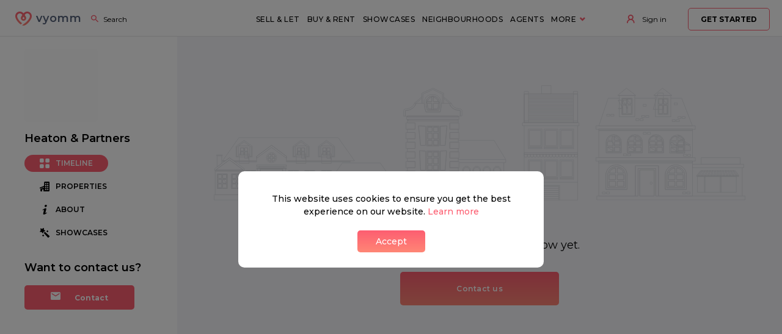

--- FILE ---
content_type: text/html; charset=utf-8
request_url: https://vyomm.com/agencies/heaton-and-partners
body_size: 61030
content:
<!doctype html>
<html data-n-head-ssr lang="en" data-n-head="%7B%22lang%22:%7B%22ssr%22:%22en%22%7D%7D">
  <head >
    <title>Heaton &amp; Partners - Estate Agents London</title><meta data-n-head="ssr" charset="utf-8"><meta data-n-head="ssr" name="viewport" content="width=device-width, initial-scale=1, maximum-scale=1.0, user-scalable=no"><meta data-n-head="ssr" name="robots" data-hid="robots" content="noodp,noydr,index,follow"><meta data-n-head="ssr" data-hid="description" name="description" content=""><meta data-n-head="ssr" property="og:site_name" content="Vyomm"><meta data-n-head="ssr" property="og:type" content="website"><meta data-n-head="ssr" property="og:title" content="Heaton &amp; Partners - Estate Agents London"><meta data-n-head="ssr" property="og:description" content=""><meta data-n-head="ssr" property="og:image" content="https://api.vyomm.com/api/media/56115/square/small"><meta data-n-head="ssr" property="og:url" content="https://vyomm.com/agencies/heaton-and-partners"><link data-n-head="ssr" rel="preconnect" href="https://api.vyomm.com" crossorigin="crossorigin"><link data-n-head="ssr" rel="preconnect" href="https://www.gstatic.com" crossorigin="crossorigin"><link data-n-head="ssr" rel="preconnect" href="https://fonts.gstatic.com" crossorigin="crossorigin"><link data-n-head="ssr" rel="preconnect" href="https://maps.googleapis.com" crossorigin="crossorigin"><link data-n-head="ssr" rel="preconnect" href="https://www.google-analytics.com" crossorigin="crossorigin"><link data-n-head="ssr" rel="preconnect" href="https://connect.facebook.net" crossorigin="crossorigin"><link data-n-head="ssr" rel="preconnect" href="https://www.facebook.com" crossorigin="crossorigin"><link data-n-head="ssr" rel="preconnect" href="https://f.vimeocdn.com" crossorigin="crossorigin"><link data-n-head="ssr" rel="dns-prefetch" href="https://api.vyomm.com" crossorigin="crossorigin"><link data-n-head="ssr" rel="dns-prefetch" href="https://www.gstatic.com" crossorigin="crossorigin"><link data-n-head="ssr" rel="dns-prefetch" href="https://fonts.gstatic.com" crossorigin="crossorigin"><link data-n-head="ssr" rel="dns-prefetch" href="https://maps.googleapis.com" crossorigin="crossorigin"><link data-n-head="ssr" rel="dns-prefetch" href="https://www.google-analytics.com" crossorigin="crossorigin"><link data-n-head="ssr" rel="dns-prefetch" href="https://connect.facebook.net" crossorigin="crossorigin"><link data-n-head="ssr" rel="dns-prefetch" href="https://www.facebook.com" crossorigin="crossorigin"><link data-n-head="ssr" rel="dns-prefetch" href="https://f.vimeocdn.com" crossorigin="crossorigin"><link data-n-head="ssr" rel="icon" type="image/x-icon" href="/favicon.png"><link data-n-head="ssr" rel="canonical" href="https://vyomm.com/agencies/heaton-and-partners"><script data-n-head="ssr" data-body="false">(function(w,d,s,l,i){w[l]=w[l]||[];w[l].push({'gtm.start':new Date().getTime(),event:'gtm.js'});var f=d.getElementsByTagName(s)[0],j=d.createElement(s),dl=l!='dataLayer'?'&l='+l:'';j.async=true;j.src='https://www.googletagmanager.com/gtm.js?id='+i+dl;f.parentNode.insertBefore(j,f);})(window,document,'script','dataLayer','GTM-5QQQFGQ');</script><script data-n-head="ssr" src="https://appleid.cdn-apple.com/appleauth/static/jsapi/appleid/1/en_US/appleid.auth.js" async defer rel="dns-prefetch"></script><script data-n-head="ssr" src="https://maps.googleapis.com/maps/api/js?key=AIzaSyBnSjOdlAB62YRccGpeQc5GIN6geQd0-zU&libraries=places" async defer rel="dns-prefetch"></script><script data-n-head="ssr" src="https://www.google.com/recaptcha/api.js?onload=vueRecaptchaApiLoaded&render=explicit" async defer rel="dns-prefetch"></script><script data-n-head="ssr" src="/scripts/homehapp_analytics.min.js" async defer rel="import"></script><script data-n-head="ssr" type="application/ld+json">{"@context":"http://schema.org/","@type":"RealEstateAgent","name":"Heaton & Partners - Estate Agents London","description":"","logo":"https://api.vyomm.com/api/media/56115/square/small"}</script><link rel="preload" href="/_nuxt/3c4c33e.js" as="script"><link rel="preload" href="/_nuxt/af169aa.js" as="script"><link rel="preload" href="/_nuxt/f9f7763.js" as="script"><link rel="preload" href="/_nuxt/b752996.js" as="script"><link rel="preload" href="/_nuxt/d343cc4.js" as="script"><link rel="preload" href="/_nuxt/cf84802.js" as="script"><link rel="preload" href="/_nuxt/edaa87e.js" as="script"><style data-vue-ssr-id="38dfa7e4:0 aaec6fdc:0 e3bb3d5c:0 62dedad6:0 30727e6b:0 77a9fe80:0 490a92b0:0 c4e4a630:0 6b0dca81:0 3d83c0ce:0 155ff00d:0">/*! normalize.css v8.0.1 | MIT License | github.com/necolas/normalize.css */html{line-height:1.15;-webkit-text-size-adjust:100%}body{margin:0}main{display:block}h1{font-size:2em;margin:.67em 0}hr{box-sizing:content-box;height:0;overflow:visible}pre{font-family:monospace,monospace;font-size:1em}a{background-color:transparent}abbr[title]{border-bottom:none;text-decoration:underline;-webkit-text-decoration:underline dotted;text-decoration:underline dotted}b,strong{font-weight:bolder}code,kbd,samp{font-family:monospace,monospace;font-size:1em}small{font-size:80%}sub,sup{font-size:75%;line-height:0;position:relative;vertical-align:baseline}sub{bottom:-.25em}sup{top:-.5em}img{border-style:none}button,input,optgroup,select,textarea{font-family:inherit;font-size:100%;line-height:1.15;margin:0}button,input{overflow:visible}button,select{text-transform:none}[type=button],[type=reset],[type=submit],button{-webkit-appearance:button}[type=button]::-moz-focus-inner,[type=reset]::-moz-focus-inner,[type=submit]::-moz-focus-inner,button::-moz-focus-inner{border-style:none;padding:0}[type=button]:-moz-focusring,[type=reset]:-moz-focusring,[type=submit]:-moz-focusring,button:-moz-focusring{outline:1px dotted ButtonText}fieldset{padding:.35em .75em .625em}legend{box-sizing:border-box;color:inherit;display:table;max-width:100%;padding:0;white-space:normal}progress{vertical-align:baseline}textarea{overflow:auto}[type=checkbox],[type=radio]{box-sizing:border-box;padding:0}[type=number]::-webkit-inner-spin-button,[type=number]::-webkit-outer-spin-button{height:auto}[type=search]{-webkit-appearance:textfield;outline-offset:-2px}[type=search]::-webkit-search-decoration{-webkit-appearance:none}::-webkit-file-upload-button{-webkit-appearance:button;font:inherit}details{display:block}summary{display:list-item}[hidden],template{display:none}blockquote,dd,dl,figure,h1,h2,h3,h4,h5,h6,hr,p,pre{margin:0}button{background-color:transparent;background-image:none}button:focus{outline:1px dotted;outline:5px auto -webkit-focus-ring-color}fieldset,ol,ul{margin:0;padding:0}ol,ul{list-style:none}html{font-family:system-ui,-apple-system,Segoe UI,Roboto,Ubuntu,Cantarell,Noto Sans,sans-serif,BlinkMacSystemFont,"Segoe UI","Helvetica Neue",Arial,"Noto Sans","Apple Color Emoji","Segoe UI Emoji","Segoe UI Symbol","Noto Color Emoji";line-height:1.5}*,:after,:before{box-sizing:border-box;border:0 solid #e2e8f0}hr{border-top-width:1px}img{border-style:solid}textarea{resize:vertical}input::-moz-placeholder,textarea::-moz-placeholder{color:#a0aec0}input:-ms-input-placeholder,textarea:-ms-input-placeholder{color:#a0aec0}input::placeholder,textarea::placeholder{color:#a0aec0}[role=button],button{cursor:pointer}table{border-collapse:collapse}h1,h2,h3,h4,h5,h6{font-size:inherit;font-weight:inherit}a{color:inherit;text-decoration:inherit}button,input,optgroup,select,textarea{padding:0;line-height:inherit;color:inherit}code,kbd,pre,samp{font-family:SFMono-Regular,Menlo,Monaco,Consolas,"Liberation Mono","Courier New",monospace}audio,canvas,embed,iframe,img,object,svg,video{display:block;vertical-align:middle}img,video{max-width:100%;height:auto}.tw-container{width:100%}@media (min-width:640px){.tw-container{max-width:640px}}@media (min-width:768px){.tw-container{max-width:768px}}@media (min-width:1024px){.tw-container{max-width:1024px}}@media (min-width:1280px){.tw-container{max-width:1280px}}.tw-bg-transparent{background-color:transparent!important}.tw-bg-black{--bg-opacity:1!important;background-color:#000!important;background-color:rgba(0,0,0,var(--bg-opacity))!important}.tw-bg-white{--bg-opacity:1!important;background-color:#fff!important;background-color:rgba(255,255,255,var(--bg-opacity))!important}.tw-bg-gray-100{--bg-opacity:1!important;background-color:#f7fafc!important;background-color:rgba(247,250,252,var(--bg-opacity))!important}.tw-bg-gray-200{--bg-opacity:1!important;background-color:#edf2f7!important;background-color:rgba(237,242,247,var(--bg-opacity))!important}.tw-bg-teal-700{--bg-opacity:1!important;background-color:#2c7a7b!important;background-color:rgba(44,122,123,var(--bg-opacity))!important}.tw-bg-facebookBg{--bg-opacity:1!important;background-color:#39579a!important;background-color:rgba(57,87,154,var(--bg-opacity))!important}.tw-bg-reapitBlue{--bg-opacity:1!important;background-color:#0061a8!important;background-color:rgba(0,97,168,var(--bg-opacity))!important}.tw-bg-reapitGray{--bg-opacity:1!important;background-color:#74818d!important;background-color:rgba(116,129,141,var(--bg-opacity))!important}.tw-bg-modalParentBackgroundColor{background-color:rgba(0,0,0,.7)!important}.tw-bg-primaryColor{--bg-opacity:1!important;background-color:#fd5e71!important;background-color:rgba(253,94,113,var(--bg-opacity))!important}.tw-bg-lightBlueGray{--bg-opacity:1!important;background-color:#e9eaf0!important;background-color:rgba(233,234,240,var(--bg-opacity))!important}.tw-bg-lightGray{--bg-opacity:1!important;background-color:#f2f2f2!important;background-color:rgba(242,242,242,var(--bg-opacity))!important}.tw-bg-vmlsIconsGray{--bg-opacity:1!important;background-color:#5f5f5f!important;background-color:rgba(95,95,95,var(--bg-opacity))!important}.tw-bg-vmlsLightGray{--bg-opacity:1!important;background-color:#f8f8f8!important;background-color:rgba(248,248,248,var(--bg-opacity))!important}.tw-bg-vmlsLightGrayOverlay{background-color:hsla(0,0%,97.3%,.85)!important}.tw-bg-playBtnUnderlay{background-color:rgba(0,0,0,.55)!important}.tw-bg-reapitBtn{--bg-opacity:1!important;background-color:#006580!important;background-color:rgba(0,101,128,var(--bg-opacity))!important}.hover\:tw-bg-gray-300:hover{--bg-opacity:1!important;background-color:#e2e8f0!important;background-color:rgba(226,232,240,var(--bg-opacity))!important}.hover\:tw-bg-primaryColor:hover{--bg-opacity:1!important;background-color:#fd5e71!important;background-color:rgba(253,94,113,var(--bg-opacity))!important}.hover\:tw-bg-playBtnUnderlayHover:hover{background-color:rgba(0,0,0,.7)!important}.tw-bg-gradient-to-b{background-image:linear-gradient(180deg,var(--gradient-color-stops))!important}.tw-bg-v-mls-cover2{background-image:url(/images/v-mls/invitation/contractSigned1.jpg)!important}.tw-from-primaryColor{--gradient-from-color:#fd5e71!important;--gradient-color-stops:var(--gradient-from-color),var(--gradient-to-color,rgba(253,94,113,0))!important}.tw-to-ternaryColor{--gradient-to-color:#ff8676!important}.tw-bg-center{background-position:50%!important}.tw-bg-cover{background-size:cover!important}.tw-border-black{--border-opacity:1!important;border-color:#000!important;border-color:rgba(0,0,0,var(--border-opacity))!important}.tw-border-white{--border-opacity:1!important;border-color:#fff!important;border-color:rgba(255,255,255,var(--border-opacity))!important}.tw-border-gray-200{--border-opacity:1!important;border-color:#edf2f7!important;border-color:rgba(237,242,247,var(--border-opacity))!important}.tw-border-gray-600{--border-opacity:1!important;border-color:#718096!important;border-color:rgba(113,128,150,var(--border-opacity))!important}.tw-border-reapitBlue{--border-opacity:1!important;border-color:#0061a8!important;border-color:rgba(0,97,168,var(--border-opacity))!important}.tw-border-reapitGray{--border-opacity:1!important;border-color:#74818d!important;border-color:rgba(116,129,141,var(--border-opacity))!important}.hover\:tw-border-primaryColor:hover,.tw-border-primaryColor{--border-opacity:1!important;border-color:#fd5e71!important;border-color:rgba(253,94,113,var(--border-opacity))!important}.tw-rounded{border-radius:.25rem!important}.tw-rounded-lg{border-radius:.5rem!important}.tw-rounded-3xl{border-radius:1.5rem!important}.tw-rounded-full{border-radius:9999px!important}.tw-border-solid{border-style:solid!important}.tw-border-0{border-width:0!important}.tw-border-2{border-width:2px!important}.tw-border-4{border-width:4px!important}.tw-border{border-width:1px!important}.tw-box-border{box-sizing:border-box!important}.tw-cursor-pointer{cursor:pointer!important}.tw-block{display:block!important}.tw-inline-block{display:inline-block!important}.tw-flex{display:flex!important}.tw-inline-flex{display:inline-flex!important}.tw-grid{display:grid!important}.tw-hidden{display:none!important}.tw-flex-col{flex-direction:column!important}.tw-flex-wrap{flex-wrap:wrap!important}.tw-items-start{align-items:flex-start!important}.tw-items-center{align-items:center!important}.tw-items-stretch{align-items:stretch!important}.tw-content-start{align-content:flex-start!important}.tw-justify-start{justify-content:flex-start!important}.tw-justify-center{justify-content:center!important}.tw-justify-between{justify-content:space-between!important}.tw-flex-grow{flex-grow:1!important}.tw-flex-shrink-0{flex-shrink:0!important}.tw-font-reapit{font-family:Roboto,Helvetica,sans-serif!important}.tw-font-light{font-weight:300!important}.tw-font-normal{font-weight:400!important}.tw-font-medium{font-weight:500!important}.tw-font-semibold{font-weight:600!important}.tw-font-bold{font-weight:700!important}.tw-h-1{height:.25rem!important}.tw-h-2{height:.5rem!important}.tw-h-6{height:1.5rem!important}.tw-h-8{height:2rem!important}.tw-h-10{height:2.5rem!important}.tw-h-12{height:3rem!important}.tw-h-16{height:4rem!important}.tw-h-20{height:5rem!important}.tw-h-48{height:12rem!important}.tw-h-64{height:16rem!important}.tw-h-96{height:24rem!important}.tw-h-20rem{height:20rem!important}.tw-h-32rem{height:32rem!important}.tw-h-37rem{height:37rem!important}.tw-h-h800{height:800px!important}.tw-h-20px{height:20px!important}.tw-h-100px{height:100px!important}.tw-h-200px{height:200px!important}.tw-h-70\%{height:70%!important}.tw-h-full{height:100%!important}.tw-text-xs{font-size:.75rem!important}.tw-text-base{font-size:1rem!important}.tw-text-lg{font-size:1.125rem!important}.tw-text-xl{font-size:1.25rem!important}.tw-text-2xl{font-size:1.5rem!important}.tw-text-3xl{font-size:1.875rem!important}.tw-text-4xl{font-size:2.25rem!important}.tw-text-5xl{font-size:3rem!important}.tw-text-1\.7rem{font-size:1.7rem!important}.tw-text-2rem{font-size:2rem!important}.tw-text-14px{font-size:14px!important}.tw-leading-none{line-height:1!important}.tw-leading-relaxed{line-height:1.625!important}.tw-m-0{margin:0!important}.tw-m-2{margin:.5rem!important}.tw-m-8{margin:2rem!important}.tw-my-0{margin-top:0!important;margin-bottom:0!important}.tw-my-2{margin-top:.5rem!important;margin-bottom:.5rem!important}.tw-my-3{margin-top:.75rem!important;margin-bottom:.75rem!important}.tw-mx-4{margin-left:1rem!important;margin-right:1rem!important}.tw-my-6{margin-top:1.5rem!important;margin-bottom:1.5rem!important}.tw-my-8{margin-top:2rem!important;margin-bottom:2rem!important}.tw-my-auto{margin-top:auto!important;margin-bottom:auto!important}.tw-mx-auto{margin-left:auto!important;margin-right:auto!important}.tw--mx-4{margin-left:-1rem!important;margin-right:-1rem!important}.tw-mt-0{margin-top:0!important}.tw-mr-0{margin-right:0!important}.tw-mb-1{margin-bottom:.25rem!important}.tw-mr-2{margin-right:.5rem!important}.tw-mb-2{margin-bottom:.5rem!important}.tw-ml-2{margin-left:.5rem!important}.tw-mt-3{margin-top:.75rem!important}.tw-mr-3{margin-right:.75rem!important}.tw-mb-3{margin-bottom:.75rem!important}.tw-ml-3{margin-left:.75rem!important}.tw-mt-4{margin-top:1rem!important}.tw-mb-4{margin-bottom:1rem!important}.tw-ml-4{margin-left:1rem!important}.tw-mt-5{margin-top:1.25rem!important}.tw-mb-5{margin-bottom:1.25rem!important}.tw-mt-6{margin-top:1.5rem!important}.tw-mb-6{margin-bottom:1.5rem!important}.tw-ml-6{margin-left:1.5rem!important}.tw-mt-8{margin-top:2rem!important}.tw-mr-8{margin-right:2rem!important}.tw-mb-8{margin-bottom:2rem!important}.tw-mb-10{margin-bottom:2.5rem!important}.tw-mt-12{margin-top:3rem!important}.tw-mr-12{margin-right:3rem!important}.tw-mb-12{margin-bottom:3rem!important}.tw-mt-16{margin-top:4rem!important}.tw-mb-16{margin-bottom:4rem!important}.tw-mt-20{margin-top:5rem!important}.tw-mt-48{margin-top:12rem!important}.tw-mt-auto{margin-top:auto!important}.tw-mb-auto{margin-bottom:auto!important}.tw-mb-1\.6rem{margin-bottom:1.6rem!important}.tw-ml-6\.8rem{margin-left:6.8rem!important}.tw--ml-1{margin-left:-.25rem!important}.tw--mt-20{margin-top:-5rem!important}.tw--mt-24{margin-top:-6rem!important}.tw-min-h-screen{min-height:100vh!important}.tw-object-cover{-o-object-fit:cover!important;object-fit:cover!important}.tw-object-scale-down{-o-object-fit:scale-down!important;object-fit:scale-down!important}.tw-object-bottom{-o-object-position:bottom!important;object-position:bottom!important}.tw-object-center{-o-object-position:center!important;object-position:center!important}.tw-opacity-25{opacity:.25!important}.tw-opacity-75{opacity:.75!important}.focus\:tw-outline-none:focus{outline:2px solid transparent!important;outline-offset:2px!important}.tw-overflow-hidden{overflow:hidden!important}.tw-p-0{padding:0!important}.tw-p-2{padding:.5rem!important}.tw-p-3{padding:.75rem!important}.tw-p-4{padding:1rem!important}.tw-p-6{padding:1.5rem!important}.tw-py-0{padding-top:0!important;padding-bottom:0!important}.tw-py-2{padding-top:.5rem!important;padding-bottom:.5rem!important}.tw-px-2{padding-left:.5rem!important;padding-right:.5rem!important}.tw-py-3{padding-top:.75rem!important;padding-bottom:.75rem!important}.tw-py-4{padding-top:1rem!important;padding-bottom:1rem!important}.tw-px-4{padding-left:1rem!important;padding-right:1rem!important}.tw-py-5{padding-top:1.25rem!important;padding-bottom:1.25rem!important}.tw-px-5{padding-left:1.25rem!important;padding-right:1.25rem!important}.tw-px-6{padding-left:1.5rem!important;padding-right:1.5rem!important}.tw-py-8{padding-top:2rem!important;padding-bottom:2rem!important}.tw-px-8{padding-left:2rem!important;padding-right:2rem!important}.tw-py-10{padding-top:2.5rem!important;padding-bottom:2.5rem!important}.tw-py-12{padding-top:3rem!important;padding-bottom:3rem!important}.tw-px-12{padding-left:3rem!important;padding-right:3rem!important}.tw-py-16{padding-top:4rem!important;padding-bottom:4rem!important}.tw-px-16{padding-left:4rem!important;padding-right:4rem!important}.tw-py-24{padding-top:6rem!important;padding-bottom:6rem!important}.tw-px-64{padding-left:16rem!important;padding-right:16rem!important}.tw-pr-2{padding-right:.5rem!important}.tw-pl-2{padding-left:.5rem!important}.tw-pt-4{padding-top:1rem!important}.tw-pb-4{padding-bottom:1rem!important}.tw-pl-4{padding-left:1rem!important}.tw-pt-6{padding-top:1.5rem!important}.tw-pb-8{padding-bottom:2rem!important}.tw-pt-16{padding-top:4rem!important}.tw-pb-16{padding-bottom:4rem!important}.tw-pt-24{padding-top:6rem!important}.tw-pr-24{padding-right:6rem!important}.tw-pt-32{padding-top:8rem!important}.tw-pb-56{padding-bottom:14rem!important}.tw-placeholder-vmlsDarkGray::-moz-placeholder{--placeholder-opacity:1!important;color:#77797b!important;color:rgba(119,121,123,var(--placeholder-opacity))!important}.tw-placeholder-vmlsDarkGray:-ms-input-placeholder{--placeholder-opacity:1!important;color:#77797b!important;color:rgba(119,121,123,var(--placeholder-opacity))!important}.tw-placeholder-vmlsDarkGray::placeholder{--placeholder-opacity:1!important;color:#77797b!important;color:rgba(119,121,123,var(--placeholder-opacity))!important}.tw-fixed{position:fixed!important}.tw-absolute{position:absolute!important}.tw-relative{position:relative!important}.tw-inset-0{right:0!important;bottom:0!important;left:0!important}.tw-inset-0,.tw-top-0{top:0!important}.tw-right-0{right:0!important}.tw-bottom-0{bottom:0!important}.tw-left-0{left:0!important}.tw-bottom-auto{bottom:auto!important}.tw-bottom-neg37px{bottom:-37px!important}.tw-top-7px{top:7px!important}.tw-right-7px{right:7px!important}.tw-right-10px{right:10px!important}.tw-top-25px{top:25px!important}.tw-top-30px{top:30px!important}.tw-top-50\%{top:50%!important}.tw-left-50\%{left:50%!important}.tw-shadow{box-shadow:0 1px 3px 0 rgba(0,0,0,.1),0 1px 2px 0 rgba(0,0,0,.06)!important}.tw-shadow-md{box-shadow:0 4px 6px -1px rgba(0,0,0,.1),0 2px 4px -1px rgba(0,0,0,.06)!important}.tw-shadow-2xl{box-shadow:0 25px 50px -12px rgba(0,0,0,.25)!important}.tw-shadow-googleBtn{box-shadow:1px 1px 0 1px rgba(0,0,0,.05)!important}.hover\:tw-shadow-md:hover{box-shadow:0 4px 6px -1px rgba(0,0,0,.1),0 2px 4px -1px rgba(0,0,0,.06)!important}.hover\:tw-shadow-lg:hover{box-shadow:0 10px 15px -3px rgba(0,0,0,.1),0 4px 6px -2px rgba(0,0,0,.05)!important}.hover\:tw-shadow-googleBtnHover:hover{box-shadow:1px 4px 5px 1px rgba(0,0,0,.1)!important}.tw-text-left{text-align:left!important}.tw-text-center{text-align:center!important}.tw-text-black{--text-opacity:1!important;color:#000!important;color:rgba(0,0,0,var(--text-opacity))!important}.tw-text-white{--text-opacity:1!important;color:#fff!important;color:rgba(255,255,255,var(--text-opacity))!important}.tw-text-gray-500{--text-opacity:1!important;color:#a0aec0!important;color:rgba(160,174,192,var(--text-opacity))!important}.tw-text-gray-600{--text-opacity:1!important;color:#718096!important;color:rgba(113,128,150,var(--text-opacity))!important}.tw-text-gray-700{--text-opacity:1!important;color:#4a5568!important;color:rgba(74,85,104,var(--text-opacity))!important}.tw-text-gray-900{--text-opacity:1!important;color:#1a202c!important;color:rgba(26,32,44,var(--text-opacity))!important}.tw-text-red-600{--text-opacity:1!important;color:#e53e3e!important;color:rgba(229,62,62,var(--text-opacity))!important}.tw-text-green-600{--text-opacity:1!important;color:#38a169!important;color:rgba(56,161,105,var(--text-opacity))!important}.tw-text-googleBtn{--text-opacity:1!important;color:#737373!important;color:rgba(115,115,115,var(--text-opacity))!important}.tw-text-reapitGray{--text-opacity:1!important;color:#74818d!important;color:rgba(116,129,141,var(--text-opacity))!important}.tw-text-primaryColor{--text-opacity:1!important;color:#fd5e71!important;color:rgba(253,94,113,var(--text-opacity))!important}.tw-text-linkBlue{--text-opacity:1!important;color:#4294e6!important;color:rgba(66,148,230,var(--text-opacity))!important}.tw-text-vmlsIconsGray{--text-opacity:1!important;color:#5f5f5f!important;color:rgba(95,95,95,var(--text-opacity))!important}.hover\:tw-text-white:hover{--text-opacity:1!important;color:#fff!important;color:rgba(255,255,255,var(--text-opacity))!important}.hover\:tw-text-gray-300:hover{--text-opacity:1!important;color:#e2e8f0!important;color:rgba(226,232,240,var(--text-opacity))!important}.hover\:tw-text-gray-700:hover{--text-opacity:1!important;color:#4a5568!important;color:rgba(74,85,104,var(--text-opacity))!important}.tw-italic{font-style:italic!important}.tw-uppercase{text-transform:uppercase!important}.tw-underline{text-decoration:underline!important}.tw-tracking-widest{letter-spacing:.1em!important}.tw-align-middle{vertical-align:middle!important}.tw-truncate,.tw-whitespace-no-wrap{white-space:nowrap!important}.tw-truncate{overflow:hidden!important;text-overflow:ellipsis!important}.tw-w-1{width:.25rem!important}.tw-w-6{width:1.5rem!important}.tw-w-8{width:2rem!important}.tw-w-10{width:2.5rem!important}.tw-w-12{width:3rem!important}.tw-w-16{width:4rem!important}.tw-w-40{width:10rem!important}.tw-w-auto{width:auto!important}.tw-w-20rem{width:20rem!important}.tw-w-32rem{width:32rem!important}.tw-w-37rem{width:37rem!important}.tw-w-100px{width:100px!important}.tw-w-140px{width:140px!important}.tw-w-1\/2{width:50%!important}.tw-w-2\/3,.tw-w-4\/6{width:66.666667%!important}.tw-w-5\/6{width:83.333333%!important}.tw-w-full{width:100%!important}.tw-z-10{z-index:10!important}.tw-z-20{z-index:20!important}.tw-z-40{z-index:40!important}.tw-z-50{z-index:50!important}.tw-z-999{z-index:999!important}.tw-gap-4{grid-gap:1rem!important;gap:1rem!important}.tw-grid-flow-col{grid-auto-flow:column!important}.tw-grid-cols-3{grid-template-columns:repeat(3,minmax(0,1fr))!important}.tw-grid-cols-8{grid-template-columns:repeat(8,minmax(0,1fr))!important}.tw-col-span-2{grid-column:span 2/span 2!important}.tw-col-span-6{grid-column:span 6/span 6!important}@-webkit-keyframes spin{to{transform:rotate(1turn)}}@keyframes spin{to{transform:rotate(1turn)}}@-webkit-keyframes ping{75%,to{transform:scale(2);opacity:0}}@keyframes ping{75%,to{transform:scale(2);opacity:0}}@-webkit-keyframes pulse{50%{opacity:.5}}@keyframes pulse{50%{opacity:.5}}@-webkit-keyframes bounce{0%,to{transform:translateY(-25%);-webkit-animation-timing-function:cubic-bezier(.8,0,1,1);animation-timing-function:cubic-bezier(.8,0,1,1)}50%{transform:none;-webkit-animation-timing-function:cubic-bezier(0,0,.2,1);animation-timing-function:cubic-bezier(0,0,.2,1)}}@keyframes bounce{0%,to{transform:translateY(-25%);-webkit-animation-timing-function:cubic-bezier(.8,0,1,1);animation-timing-function:cubic-bezier(.8,0,1,1)}50%{transform:none;-webkit-animation-timing-function:cubic-bezier(0,0,.2,1);animation-timing-function:cubic-bezier(0,0,.2,1)}}.tw-animate-spin{-webkit-animation:spin 1s linear infinite!important;animation:spin 1s linear infinite!important}@media (min-width:640px){.sm\:tw-container{width:100%}}@media (min-width:640px) and (min-width:640px){.sm\:tw-container{max-width:640px}}@media (min-width:640px) and (min-width:768px){.sm\:tw-container{max-width:768px}}@media (min-width:640px) and (min-width:1024px){.sm\:tw-container{max-width:1024px}}@media (min-width:640px) and (min-width:1280px){.sm\:tw-container{max-width:1280px}}@media (min-width:640px){.sm\:tw-text-2xl{font-size:1.5rem!important}.sm\:tw-text-3xl{font-size:1.875rem!important}.sm\:tw-text-4xl{font-size:2.25rem!important}.sm\:tw-text-5xl{font-size:3rem!important}.sm\:tw-text-2\.8rem{font-size:2.8rem!important}.sm\:tw-mb-1{margin-bottom:.25rem!important}.sm\:tw-mb-3{margin-bottom:.75rem!important}.sm\:tw-mb-5{margin-bottom:1.25rem!important}.sm\:tw-mb-8{margin-bottom:2rem!important}.sm\:tw-mb-1\.6rem{margin-bottom:1.6rem!important}.sm\:tw-mb-3\.2rem{margin-bottom:3.2rem!important}.sm\:tw-py-4{padding-top:1rem!important;padding-bottom:1rem!important}.sm\:tw-w-57rem{width:57rem!important}}@media (min-width:768px){.md\:tw-container{width:100%}}@media (min-width:768px) and (min-width:640px){.md\:tw-container{max-width:640px}}@media (min-width:768px) and (min-width:768px){.md\:tw-container{max-width:768px}}@media (min-width:768px) and (min-width:1024px){.md\:tw-container{max-width:1024px}}@media (min-width:768px) and (min-width:1280px){.md\:tw-container{max-width:1280px}}@media (min-width:768px){.md\:tw-hidden{display:none!important}.md\:tw-flex-row{flex-direction:row!important}.md\:tw-items-start{align-items:flex-start!important}.md\:tw-items-center{align-items:center!important}.md\:tw-h-auto{height:auto!important}.md\:tw-h-25rem{height:25rem!important}.md\:tw-h-32rem{height:32rem!important}.md\:tw-text-2xl{font-size:1.5rem!important}.md\:tw-mx-0{margin-left:0!important;margin-right:0!important}.md\:tw-my-6{margin-top:1.5rem!important;margin-bottom:1.5rem!important}.md\:tw-mb-0{margin-bottom:0!important}.md\:tw-mt-2{margin-top:.5rem!important}.md\:tw-mt-4{margin-top:1rem!important}.md\:tw-mr-12{margin-right:3rem!important}.md\:tw-mt-16{margin-top:4rem!important}.md\:tw-mb-16{margin-bottom:4rem!important}.md\:tw-mr-24{margin-right:6rem!important}.md\:tw-mb-24{margin-bottom:6rem!important}.md\:tw-mt-2\.5rem{margin-top:2.5rem!important}.md\:tw-pl-16{padding-left:4rem!important}.md\:tw-text-left{text-align:left!important}.md\:tw-text-center{text-align:center!important}.md\:tw-w-36rem{width:36rem!important}.md\:tw-w-44rem{width:44rem!important}.md\:tw-w-68rem{width:68rem!important}.md\:tw-w-1\/2{width:50%!important}}@media (min-width:1024px){.lg\:tw-container{width:100%}}@media (min-width:1024px) and (min-width:640px){.lg\:tw-container{max-width:640px}}@media (min-width:1024px) and (min-width:768px){.lg\:tw-container{max-width:768px}}@media (min-width:1024px) and (min-width:1024px){.lg\:tw-container{max-width:1024px}}@media (min-width:1024px) and (min-width:1280px){.lg\:tw-container{max-width:1280px}}@media (min-width:1024px){.lg\:tw-block{display:block!important}.lg\:tw-flex{display:flex!important}.lg\:tw-hidden{display:none!important}.lg\:tw-flex-row{flex-direction:row!important}.lg\:tw-flex-grow{flex-grow:1!important}.lg\:tw-h-32rem{height:32rem!important}.lg\:tw-h-37rem{height:37rem!important}.lg\:tw-h-45rem{height:45rem!important}.lg\:tw-text-5xl{font-size:3rem!important}.lg\:tw-text-1\.6rem{font-size:1.6rem!important}.lg\:tw-text-1\.7rem{font-size:1.7rem!important}.lg\:tw-text-2rem{font-size:2rem!important}.lg\:tw-text-2\.4rem{font-size:2.4rem!important}.lg\:tw-text-3\.2rem{font-size:3.2rem!important}.lg\:tw-text-3\.6rem{font-size:3.6rem!important}.lg\:tw-text-4\.8rem{font-size:4.8rem!important}.lg\:tw-mx-auto{margin-left:auto!important;margin-right:auto!important}.lg\:tw-mb-0{margin-bottom:0!important}.lg\:tw-mt-6{margin-top:1.5rem!important}.lg\:tw-mr-6{margin-right:1.5rem!important}.lg\:tw-mb-8{margin-bottom:2rem!important}.lg\:tw-mr-16{margin-right:4rem!important}.lg\:tw-mt-20{margin-top:5rem!important}.lg\:tw-mb-24{margin-bottom:6rem!important}.lg\:tw-mr-32{margin-right:8rem!important}.lg\:tw-mb-48{margin-bottom:12rem!important}.lg\:tw-mr-6\.8rem{margin-right:6.8rem!important}.lg\:tw-max-w-3xl{max-width:48rem!important}.lg\:tw-py-32{padding-top:8rem!important;padding-bottom:8rem!important}.lg\:tw-pl-24{padding-left:6rem!important}.lg\:tw-absolute{position:absolute!important}.lg\:tw-top-0{top:0!important}.lg\:tw-right-0{right:0!important}.lg\:tw-text-left{text-align:left!important}.lg\:tw-w-auto{width:auto!important}.lg\:tw-w-32rem{width:32rem!important}.lg\:tw-w-37rem{width:37rem!important}.lg\:tw-w-45rem{width:45rem!important}.lg\:tw-w-48rem{width:48rem!important}.lg\:tw-w-80rem{width:80rem!important}}@media (min-width:1280px){.xl\:tw-container{width:100%}}@media (min-width:1280px) and (min-width:640px){.xl\:tw-container{max-width:640px}}@media (min-width:1280px) and (min-width:768px){.xl\:tw-container{max-width:768px}}@media (min-width:1280px) and (min-width:1024px){.xl\:tw-container{max-width:1024px}}@media (min-width:1280px) and (min-width:1280px){.xl\:tw-container{max-width:1280px}}@media (min-width:1280px){.xl\:tw-mr-24{margin-right:6rem!important}.xl\:tw-mr-40{margin-right:10rem!important}.xl\:tw-max-w-5xl{max-width:64rem!important}.xl\:tw-py-48{padding-top:12rem!important;padding-bottom:12rem!important}.xl\:tw-w-32rem{width:32rem!important}}
input{font-family:"Montserrat",sans-serif}input:disabled{background-color:#f5f6fa;cursor:not-allowed}@font-face{font-family:"icomoon";src:url(/_nuxt/fonts/icomoon.670ba20.eot);src:url(/_nuxt/fonts/icomoon.670ba20.eot#iefix) format("embedded-opentype"),url(/_nuxt/fonts/icomoon.e3af94a.ttf) format("truetype"),url(/_nuxt/fonts/icomoon.02f34f8.woff) format("woff"),url(/_nuxt/img/icomoon.fa565b6.svg#icomoon) format("svg");font-weight:400;font-style:normal}[class^=icon-]{font-family:"icomoon"!important;speak:none;font-style:normal;font-weight:400;font-feature-settings:normal;font-variant:normal;text-transform:none;line-height:1;-webkit-font-smoothing:antialiased;-moz-osx-font-smoothing:grayscale}.icon-ic_homes:before{content:"\e994"}.icon-hood_icon1:before{content:"\e995"}.icon-happs:before{content:"\e993"}.icon-chat:before{content:"\e992"}.icon-ringing-phone:before{content:"\e991"}.icon-back-arrow:before{content:"\e990"}.icon-activities:before{content:"\e983";color:#454f63}.icon-attract-sellers:before{content:"\e984";color:#454f63}.icon-carter:before{content:"\e985";color:#454f63}.icon-home-clear:before{content:"\e986";color:#454f63}.icon-home-group:before{content:"\e987";color:#454f63}.icon-magnifying-glass:before{content:"\e988";color:#454f63}.icon-network:before{content:"\e989";color:#454f63}.icon-picture:before{content:"\e98a";color:#454f63}.icon-presentation:before{content:"\e98b";color:#454f63}.icon-social-media:before{content:"\e98c";color:#454f63}.icon-suitcase:before{content:"\e98d";color:#454f63}.icon-tag:before{content:"\e98e";color:#454f63}.icon-tasklist:before{content:"\e98f";color:#454f63}.icon-beautiful-showcase:before{content:"\e97d"}.icon-home-valuation:before{content:"\e97e"}.icon-megaphone:before{content:"\e97f"}.icon-people-three:before{content:"\e980"}.icon-pre-list:before{content:"\e981"}.icon-property-profile:before{content:"\e982"}.icon-cog:before{content:"\e97c"}.icon-google-map:before{content:"\e97a"}.icon-filter:before{content:"\e979"}.icon-rounded-arrow:before{content:"\e978"}.icon-google-plus:before{content:"\e973"}.icon-skype-logo:before{content:"\e974"}.icon-sms:before{content:"\e975"}.icon-viber:before{content:"\e976"}.icon-whatsapp:before{content:"\e977"}.icon-calendar2:before{content:"\e951"}.icon-case:before{content:"\e952"}.icon-clock:before{content:"\e953"}.icon-phone:before{content:"\e954"}.icon-trash:before{content:"\e950"}.icon-minus:before{content:"\e94f"}.icon-refresh:before{content:"\e94c"}.icon-close2:before{content:"\e94d"}.icon-valute-pound:before{content:"\e94e"}.icon-more-dots:before{content:"\e94b"}.icon-calendar:before{content:"\e93b"}.icon-edit:before{content:"\e93c"}.icon-emoji-sad:before{content:"\e93d"}.icon-eye:before{content:"\e93e"}.icon-follower:before{content:"\e93f"}.icon-happs:before{content:"\e940"}.icon-image:before{content:"\e941"}.icon-info:before{content:"\e942"}.icon-link:before{content:"\e943"}.icon-mouse:before{content:"\e944"}.icon-photo-filter:before{content:"\e945"}.icon-settings:before{content:"\e946"}.icon-star:before{content:"\e947"}.icon-time:before{content:"\e948"}.icon-video:before{content:"\e949"}.icon-work-case:before{content:"\e94a"}.icon-agree:before{content:"\e93a"}.icon-camera:before{content:"\e900"}.icon-direction-pointer:before{content:"\e901"}.icon-dotted-box:before{content:"\e902"}.icon-draws:before{content:"\e903"}.icon-grid:before{content:"\e904"}.icon-grid4:before{content:"\e905"}.icon-https:before{content:"\e906"}.icon-mute:before{content:"\e907"}.icon-pool:before{content:"\e908"}.icon-power:before{content:"\e909"}.icon-record:before{content:"\e90a"}.icon-rounded-fire:before{content:"\e90b"}.icon-share:before{content:"\e90c"}.icon-snowflake:before{content:"\e90d"}.icon-tree:before{content:"\e90e"}.icon-view360:before{content:"\e90f"}.icon-washing-machine:before{content:"\e910"}.icon-logo:before{content:"\e100"}.icon-bank:before{content:"\e911"}.icon-bridge:before{content:"\e912"}.icon-food-drink:before{content:"\e913"}.icon-health-marker:before{content:"\e914"}.icon-shop-bag:before{content:"\e915"}.icon-student-cap:before{content:"\e916"}.icon-subway:before{content:"\e917"}.icon-weight-bell:before{content:"\e918"}.icon-icon-play:before{content:"\e919"}.icon-instagram:before{content:"\e91a"}.icon-facebook:before{content:"\e91b"}.icon-linked-in:before{content:"\e91c"}.icon-pinterest:before{content:"\e91d"}.icon-twitter:before{content:"\e91e"}.icon-thunderbolt:before{content:"\e91f"}.icon-home-search:before{content:"\e920"}.icon-user-single:before{content:"\e921"}.icon-arrow-right-search:before{content:"\e922"}.icon-arrow-down:before{content:"\e923"}.icon-search:before{content:"\e924"}.icon-logo-full:before{content:"\e925"}.icon-favorite-heart:before{content:"\e926"}.icon-home-card-1:before{content:"\e927"}.icon-home-card-2:before{content:"\e928"}.icon-home-card-3:before{content:"\e929"}.icon-email:before{content:"\e92a"}.icon-lock:before{content:"\e92b"}.icon-close:before{content:"\e92c"}.icon-house-building:before{content:"\e92d"}.icon-google-play:before{content:"\e92e"}.icon-hamburger:before{content:"\e92f"}.icon-apple:before{content:"\e930"}.icon-add:before{content:"\e931"}.icon-bed:before{content:"\e932"}.icon-comment:before{content:"\e933"}.icon-email-full:before{content:"\e934"}.icon-marker-map:before{content:"\e935"}.icon-shower:before{content:"\e936"}.icon-slider-arrow-left:before{content:"\e937"}.icon-slider-arrow-right:before{content:"\e938"}.icon-wand:before{content:"\e939"}.icon-air-conditioning:before{content:"\e955"}.icon-balcony:before{content:"\e956"}.icon-central-heating:before{content:"\e957"}.icon-conservatory:before{content:"\e958"}.icon-dining:before{content:"\e959"}.icon-dishwasher:before{content:"\e95a"}.icon-dressing:before{content:"\e95b"}.icon-driveway:before{content:"\e95c"}.icon-dryer:before{content:"\e95d"}.icon-electric-heating:before{content:"\e95e"}.icon-fireplace:before{content:"\e95f"}.icon-fridge:before{content:"\e960"}.icon-garage:before{content:"\e961"}.icon-garden:before{content:"\e962"}.icon-guest-wc:before{content:"\e963"}.icon-gym:before{content:"\e964"}.icon-high-ceilings:before{content:"\e965"}.icon-kitchen:before{content:"\e966"}.icon-lift:before{content:"\e967"}.icon-media-room:before{content:"\e968"}.icon-parking:before{content:"\e969"}.icon-patio:before{content:"\e96a"}.icon-porter:before{content:"\e96b"}.icon-reception:before{content:"\e96c"}.icon-spa:before{content:"\e96d"}.icon-staff-quarters:before{content:"\e96e"}.icon-study:before{content:"\e96f"}.icon-swimming-pool:before{content:"\e970"}.icon-terrace:before{content:"\e971"}.icon-washing-machine2:before{content:"\e972"}.icon-rounded-check-full:before{content:"\e99a"}.icon-rounded-close-full:before{content:"\e99b"}.icon-rounded-search:before{content:"\e97b"}.icon-volume-high:before{content:"\ea26"}.icon-volume-mute2:before{content:"\ea2a"}a{cursor:pointer}a.btn-black{display:inline-block;background-color:#000;color:#fff;font-size:1.2rem;padding:1.3rem 3rem;border-radius:5px;transition:.2s ease-in;font-weight:600!important}a.btn-black:hover{color:#babdc4}button{font-family:"Montserrat",sans-serif}button.button{border:none;font-size:1.2rem;height:4rem;line-height:4rem;min-width:inherit!important}button.button span{padding:0 4rem;min-width:inherit!important}button.button.green{background-color:#23c996}button.button.turquoise{background-color:#fd5e71}button.button.orange{background-color:#f9b13d}button.button.blue{background-color:#4294e6}button.button.blue-green{background-color:#22b1d3}button.button.pink{background-color:#ed4176}button.button.black{background-color:#000}button.button.transparent{background-color:transparent;box-shadow:inset 0 0 0 1px #fff}button.button.transparent:hover{opacity:1;background-color:#000;box-shadow:inset 0 0 0 1px #000}button.button.white{background-color:#fff;color:#000}button.button.white:hover{opacity:1;background-color:#000;color:#fff}button.button.silver{background-color:#f5f6fa;color:#000}button.button.silver:hover{opacity:1;background-color:#000;color:#fff}button.button.btn-w100{min-width:10rem!important}button.button.btn-w160{min-width:16rem!important}.button{background-color:#4294e6;display:inline-block;height:5.5rem;line-height:5.5rem;text-align:center;color:#fff;cursor:pointer;min-width:180px;transition:.2s ease-in;font-weight:600!important;border-radius:5px}@media only screen and (max-width:480px){.button{min-width:1px;width:calc(50% - 1rem);overflow:hidden;text-overflow:ellipsis;white-space:nowrap;width:100%}}.button span{font-weight:600!important}.button span i.icon-icon-play{position:relative;top:-1px;font-size:2.2rem;vertical-align:middle}.button span{font-size:1.2rem;padding:0 3rem;min-width:180px}@media only screen and (max-width:480px){.button span{min-width:1px}}.button i{font-size:1.4rem;vertical-align:middle;position:relative;top:-1px;margin-right:.5rem}.button i.white{color:#fff!important}.button i.green{color:#23c996}.button i.orange{color:#f9b13d}.button i.blue{color:#4294e6}.button i.blue-green{color:#22b1d3}.button i.pink{color:#ed4176}.button:hover{opacity:.7}.button.green{background-color:#23c996}.button.turquoise{background-color:#fd5e71}.button.gradientColor{background:#fd5e71;background:-webkit-gradient(left top,left bottom,color-stop(0,#fd5e71),color-stop(100%,#ff8676));background:linear-gradient(180deg,#fd5e71 0,#ff8676);filter:progid:DXImageTransform.Microsoft.gradient(startColorstr="#fd5e71",endColorstr="#ff8676",GradientType=0)}.button.gradientColor:hover{background:#fd5e71;background:radial-gradient(ellipse at center,#fd5e71 0,#fd5e71 100%);filter:progid:DXImageTransform.Microsoft.gradient(startColorstr="#fd5e71",endColorstr="#fd5e71",GradientType=1)}.button.orange{background-color:#f9b13d}.button.blue{background-color:#4294e6}.button.blue-green{background-color:#22b1d3}.button.pink{background-color:#ed4176}.button.transparent{background-color:transparent;box-shadow:inset 0 0 0 1px #fff}.button.transparent:hover{opacity:1;background-color:#000;box-shadow:inset 0 0 0 1px #000}.button.white{background-color:#fff;color:#000}.button.white:hover{opacity:1;background-color:#000;color:#fff}.button.silver{background-color:#f5f6fa;color:#000}.button.silver:hover{opacity:1;background-color:#000;color:#fff}.button.change-pass{background-color:#fff;border:1px solid #dedfe5;width:100%}.button.change-pass a,.button.change-pass span{padding:0;color:#fd5e71;min-width:1px}.button.change-pass a{display:block;top:-.4rem;height:5.5rem;font-size:1.4rem;font-weight:600!important}.button.change-pass i{font-size:1.8rem;margin-right:1rem}.button.black-solid{border:1px solid #000}@media only screen and (max-width:480px){.buttons a:first-child{margin-bottom:2rem}.buttons a:nth-child(2){margin:0}}h1{font-weight:600!important}h1.main-title{color:#fff;font-size:3.5rem}@media only screen and (min-width:1441px){h1.main-title{font-size:4.025rem}}@media only screen and (max-width:480px){h1.main-title{font-size:2.625rem;text-align:center}}h1.section-title{font-size:3rem}@media only screen and (min-width:1441px){h1.section-title{font-size:3.45rem}}@media only screen and (max-width:480px){h1.section-title{font-size:2.25rem;text-align:center}}h2{font-weight:600!important}h2.section-title-on-bg{line-height:3.6rem;font-size:3rem}@media only screen and (min-width:1441px){h2.section-title-on-bg{font-size:3.45rem}}@media only screen and (max-width:480px){h2.section-title-on-bg{font-size:2.25rem;text-align:center}}h2.section-title{line-height:3.6rem;font-size:2.5rem}@media only screen and (min-width:1441px){h2.section-title{font-size:2.875rem}}@media only screen and (max-width:480px){h2.section-title{font-size:1.875rem;text-align:center}}h3{font-weight:400!important}h3.section-desc{font-size:2rem}@media only screen and (min-width:1441px){h3.section-desc{font-size:2.3rem}}@media only screen and (max-width:480px){h3.section-desc{font-size:1.5rem}}h4{font-weight:600!important;color:#fff;font-size:1.8rem}@media only screen and (max-width:480px){h4{text-align:center}}h5{font-weight:600!important;color:#fff;font-size:1.6rem}p.section-pharagraph{line-height:3rem;font-size:1.6rem}@media only screen and (max-width:480px){p.section-pharagraph{text-align:center}}p.section-pharagraph.bigger{font-size:1.8rem;line-height:3.4rem}.text-align.left{text-align:left!important}.text-align.center{text-align:center!important}.text-align.right{text-align:right!important}.inline_block{display:inline-block!important}.font.light{font-weight:300}.font.regular{font-weight:400}.font.medium{font-weight:500}.font.semi-bold{font-weight:600}.font.bold{font-weight:700}.font.black{font-weight:900}.line-height-lh32{line-height:3.2rem!important}.line-height-lh30{line-height:3rem!important}.line-height-lh24{line-height:2.4rem!important}.line-height-lh26{line-height:2.6rem!important}.line-height-lh22{line-height:2.2rem!important}.line-height-lh55{height:5.5rem!important;line-height:5.5rem!important}.padding-top.none{padding-top:0!important}.vertical-align{vertical-align:middle!important}.border-top_reset{border-top:none!important}.image-click-overlay{position:absolute;top:0;left:0;right:0;bottom:0;background-color:transparent;border-radius:5px 5px 0 0}.txtOver{overflow:hidden;text-overflow:ellipsis;white-space:nowrap}.image-fullscreen{position:absolute;right:0;left:0;bottom:0;top:0}.label-title{display:block;font-size:1.4rem;line-height:1.8rem;margin-bottom:1rem;font-weight:500!important}.price-input{padding-left:4.3rem!important}.icon-right{margin:0 0 0 3rem!important}.margin_r_1{margin-right:1rem!important}.margin_t_2{margin-top:2rem!important}.margin_t_4{margin-top:4rem!important}.margin_t_6{margin-top:6rem!important}.margin_b_0{margin-bottom:0!important}.margin_b_1{margin-bottom:1rem!important}.margin_b_2{margin-bottom:2rem!important}.margin_b_4{margin-bottom:4rem!important}.text_uppercase{text-transform:uppercase}.position_relative{position:relative}.display-flex{display:flex}.display-flex--justify_center{justify-content:center}i{line-height:6.4rem;font-size:2.8rem}i.icon-rounded-arrow{vertical-align:middle;margin-right:.3rem;position:relative;top:-1px;font-size:1.8rem}i.silver{color:#f5f6fa!important}i.green{color:#23c996!important}i.black{color:#000!important}i.orange{color:#f9b13d!important}i.blue{color:#4294e6!important}i.blue-green{color:#22b1d3!important}i.pink{color:#ed4176!important}i.turqouise{color:#fd5e71!important}i.facebook{color:#3b579d}i.twitter{color:#1da1f2}i.pinterest{color:#cc2028}i.linkedin{color:#0175b3}i.instagram{color:#be3483}i.bg-blue-green{background-color:#22b1d3}i.close{color:#babdc4}i.fs-10{font-size:1rem}i.fs-14{font-size:1.4em}.icon_round{width:6.4rem;height:6.4rem;line-height:6.4rem;display:inline-block;border-radius:100%}.icon_round i{line-height:6.4rem;font-size:2.8rem}.icon_round.facebook{background-color:#3b579d}.icon_round.twitter{background-color:#1da1f2}.icon_round.google{background-color:#db5742}.icon_round.pinterest{background-color:#cc2028}.icon_round.linkedin{background-color:#0175b3}.icon_round.instagram{background-color:#be3483}.icon-border{border:2px solid #fd5e71;color:#fd5e71;margin-right:.5rem;width:1.6rem;height:1.6rem;display:inline-block;text-align:center;line-height:1.6rem;font-size:.8rem;vertical-align:middle;border-radius:100%;transition:.2s ease-in}.icon-border.green{border:2px solid #23c996!important}.icon-border.orange{border:2px solid #f9b13d!important}.icon-border.blue{border:2px solid #4294e6!important}.icon-border.pink{border:2px solid #ed4176!important}.icon-border.turqouise{border:2px solid #fd5e71!important}.icon-border i{line-height:1.6rem;font-size:1rem}.font-black{color:#000!important}.bg-black{background-color:#000!important}.bg-black i{color:#fff!important}.bg-blue-green{background-color:#22b1d3!important}.bg-blue-green i{color:#fff!important}.bg-pink{background-color:#ed4176!important}.bg-pink i{color:#fff!important}.bg-silver{background-color:#f5f6fa!important;color:#000!important}.bg-silver:hover{opacity:1!important;background-color:#000!important;color:#fff!important}.font-blue-green{color:#22b1d3!important}.fieldset{margin:0;padding:0;position:relative;top:-1.5px}.fieldset.not-clickable{color:#babdc4}.fieldset.not-clickable i{font-size:1.6rem}.fieldset.not-clickable i.active{color:#f9b13d}.fieldset label{margin:-3px;cursor:pointer}.fieldset.rating{border:none;float:left}.fieldset.rating>input{display:none}.fieldset.rating>label:before{margin:5px;font-size:1.6rem;font-family:"icomoon"!important;display:inline-block;content:"\e947"}.fieldset.rating>label{color:#babdc4;float:right}.fieldset.rating:not(:checked)>label:hover,.fieldset.rating:not(:checked)>label:hover~label,.fieldset.rating>input:checked~label{color:#f9b13d}.fieldset.rating>input:checked+label:hover,.fieldset.rating>input:checked~label:hover,.fieldset.rating>input:checked~label:hover~label,.fieldset.rating>label:hover~input:checked~label{color:#f9de13}.modal-overlay{position:fixed;z-index:999;background-color:rgba(0,0,0,.6);top:0;right:0;left:0;bottom:0}.modal-overlay input:-webkit-autofill,.modal-overlay input:-webkit-autofill:focus,.modal-overlay input:-webkit-autofill:hover,.modal-overlay select:-webkit-autofill,.modal-overlay select:-webkit-autofill:focus,.modal-overlay select:-webkit-autofill:hover,.modal-overlay textarea:-webkit-autofill,.modal-overlay textarea:-webkit-autofill:focus,.modal-overlay textarea:-webkit-autofill:hover{-webkit-box-shadow:0 0 0 1000px #fff inset;-webkit-transition:background-color 5000s ease-in-out 0s;transition:background-color 5000s ease-in-out 0s;-webkit-text-fill-color:#000!important}.modal-overlay .center-row{display:table;height:calc(100vh - 5rem);width:100%;padding:2rem 0}@media only screen and (max-width:768px){.modal-overlay .center-row{height:100vh!important;padding:0!important}}.modal-overlay .center-row .center-modal{display:table-cell;vertical-align:middle;padding:0 2rem}@media only screen and (max-width:768px){.modal-overlay .center-row .center-modal{padding:0!important}}.modal-overlay .center-row .center-modal .modal{overflow:auto;position:relative;width:calc(100% - 4rem);max-width:1000px;height:100vh;max-height:740px;margin:auto;background-color:#fff;color:#000;border-radius:5px;box-shadow:0 0 30px 20px rgba(0,0,0,.2)}@media only screen and (max-width:768px){.modal-overlay .center-row .center-modal .modal{max-height:100vh!important;max-width:100vw!important;width:100vw!important;height:100vh!important;border-radius:0!important}}body,html{font-family:"Montserrat",sans-serif;font-size:62.5%;-webkit-font-smoothing:antialiased;-moz-osx-font-smoothing:grayscale}body,html{margin:0;padding:0}html{background-color:#fff;height:100%;width:100%}body{font-size:1.8rem;color:#000;padding:0;margin:0}::-webkit-scrollbar{width:2px;height:2px;background-color:#fff;border-radius:0}::-webkit-scrollbar-track{box-shadow:inset 0 0 6px rgba(0,0,0,.1);background-color:#fff;border-radius:0}::-webkit-scrollbar-thumb{background-color:#000;border-radius:0}:focus{outline:none}*,:after,:before{box-sizing:border-box}span{display:inline-block}img{-o-object-fit:cover;object-fit:cover}img.nav-profile-pic{width:40px;height:40px;vertical-align:middle;border-radius:100%}li.li-separator{margin:0 2rem;width:1px;height:25px;background-color:#e8e8e8;vertical-align:middle}h1,h2,h3,h4,h5,h6,p{padding:0;margin:0}a{color:#fff;text-decoration:none;transition:.2s ease-in}a.link:hover{color:#babdc4}a.clickable_link{color:#000}a.clickable_link:hover{color:#babdc4!important}a.clickable_link_light{color:#fff}a.clickable_link_light:hover{color:#babdc4!important}a.clickable_link_colored{color:#95989a!important}a.clickable_link_colored:hover{color:#babdc4!important}a.clickable_link_colored_darker{color:#77797b!important}a.clickable_link_colored_darker:hover{color:#babdc4!important}.cover{height:100vh;max-height:500px}.cover img{width:100%;height:100%;-o-object-fit:cover;object-fit:cover;-o-object-position:center;object-position:center}.cover .cover-overlay{pointer-events:none;position:absolute;top:0;right:0;left:0;bottom:0;max-height:500px;background-color:rgba(0,0,0,.5);background:rgba(0,0,0,.5);background:-webkit-gradient(left top,left bottom,color-stop(0,rgba(0,0,0,.5)),color-stop(33%,rgba(0,0,0,.4)),color-stop(66%,rgba(0,0,0,.3)),color-stop(100%,rgba(0,0,0,.2)));background:linear-gradient(180deg,rgba(0,0,0,.5) 0,rgba(0,0,0,.4) 33%,rgba(0,0,0,.3) 66%,rgba(0,0,0,.2));filter:progid:DXImageTransform.Microsoft.gradient(startColorstr="#000000",endColorstr="#000000",GradientType=0)}.section{padding:9rem 0}@media only screen and (max-width:920px){.section{padding:5rem 0}}.section.dark{background-color:#000}.section.footer{color:#fff}.section.with-bg{background-image:url(/_nuxt/img/section-bg.3ce456e.png);background-size:cover;background-size:100% 70%;background-position:50%;background-repeat:no-repeat}.section.with-bg.multi{background-size:contain}.section.with-bg.dark{background-image:url(/_nuxt/img/section-bg-dark.9037c79.png);background-size:85%;background-position:bottom}.section.with-color{background-color:#f5f6fa}.section .container{position:relative;width:100%;max-width:1120px;margin:0 auto}@media only screen and (min-width:1441px){.section .container{max-width:1320px}.section .container.container-small{max-width:1060px}}.section .container.container-small{max-width:860px}.section .container .wrapper{margin:0 2.5rem}.search-dropdown{position:absolute;left:-30px;top:58px;background-color:#fff;width:100vw;max-width:400px;height:100vh;max-height:485px;overflow:auto;z-index:99;padding-bottom:1rem;border-radius:0 0 5px 5px}@media only screen and (max-height:400px){.search-dropdown{max-height:260px}}@media only screen and (max-width:1180px){.search-dropdown{position:fixed;left:0;right:0;width:100%;max-width:100vw;border-top:1px solid #f5f6fa}}.search-dropdown ul{list-style:none;padding:0 3rem;margin:0}.search-dropdown ul:first-child{padding:1rem 3rem 0}.search-dropdown ul:last-child{padding:0 3rem 2rem}.search-dropdown ul li{margin:2rem 0}.search-dropdown ul li:last-child{margin:0}.search-dropdown ul li.search-dropdown-title{height:2rem;line-height:2rem;margin-bottom:2rem}.search-dropdown ul li.search-dropdown-title .search-dropdown-title-flex{display:flex;justify-content:space-between}.search-dropdown ul li.search-dropdown-title .search-dropdown-title-flex .search-dropdown-title-flex-title{color:#000;font-weight:600!important}.search-dropdown ul li.search-dropdown-link .search-dropdown-link-grid{display:grid;grid-template-columns:auto 1fr;grid-template-areas:"img spec";grid-template-rows:6rem;grid-gap:0 2rem;align-items:center;transition:.2s linear}.search-dropdown ul li.search-dropdown-link .search-dropdown-link-grid:hover{background-color:#f5f6fa;border-radius:30px 5px 5px 30px}.search-dropdown ul li.search-dropdown-link .search-dropdown-link-grid img{width:60px;height:60px;border-radius:100%;border:1px solid #e9eaf0}.search-dropdown ul li.search-dropdown-link .search-dropdown-link-grid .search-dropdown-link-img{grid-area:img;display:flex}.search-dropdown ul li.search-dropdown-link .search-dropdown-link-grid .search-dropdown-link-spec{grid-area:spec;height:6rem;line-height:3rem;justify-self:left;width:100%;max-width:260px}.search-dropdown ul li.search-dropdown-link .search-dropdown-link-grid .search-dropdown-link-title{display:block;width:100%;color:#000;font-weight:600!important}.search-dropdown ul li.search-dropdown-link .search-dropdown-link-grid .search-dropdown-link-desc{display:block;width:100%;color:#95989a}.ui-container{position:relative;width:100%;max-width:1120px;margin:0 auto}@media only screen and (min-width:1441px){.ui-container{max-width:1320px}.ui-container.container-small{max-width:1060px}}.ui-container.container-small{max-width:860px}.ui-container .ui-wrapper{margin:0 2.5rem}input:-webkit-autofill,input:-webkit-autofill:focus,input:-webkit-autofill:hover,select:-webkit-autofill,select:-webkit-autofill:focus,select:-webkit-autofill:hover,textarea:-webkit-autofill,textarea:-webkit-autofill:focus,textarea:-webkit-autofill:hover{-webkit-box-shadow:0 0 0 1000px #fff inset;-webkit-transition:background-color 5000s ease-in-out 0s;transition:background-color 5000s ease-in-out 0s;-webkit-text-fill-color:#000!important}.row{display:grid;grid-gap:2rem}.row.no-gap{grid-gap:0}.row.s2{grid-template-columns:repeat(2,1fr)}.row .col.center{justify-self:center}.row .col.right{justify-self:right}.row .col.left{justify-self:left}@media only screen and (max-width:965px){.row.s2{grid-template-columns:repeat(2,1fr)}.row .col.center,.row .col.left,.row .col.right{justify-self:center}}@media only screen and (max-width:525px){.row.s2{grid-template-columns:repeat(1,1fr)}}.swal2-container.swal2-shown{background-color:rgba(0,0,0,.5)!important}.swal2-modal{width:32em!important;padding:4rem 3rem!important}.swal2-popup .swal2-styled.swal2-confirm{border-left-color:#ff8676!important;border-right-color:#ff8676!important;background-color:#fd5e71!important}.swal2-popup .swal2-styled.swal2-cancel{background-color:#c7c8ce!important}.swal2-input,.swal2-textarea{border:1px solid #fd5e71!important}body.webview .globals.fake-menu-space{margin-top:0}.globals.fake-menu-space{margin-top:60px}.globals img{width:100%;height:100%;-o-object-fit:cover;object-fit:cover}.globals .img-label-global{display:inline-block;font-size:1rem;text-transform:uppercase;color:#fff;padding:.5rem 1rem;letter-spacing:.5px;border-radius:5px;transition:.2s ease-in;font-weight:600!important}.globals .img-label-global.larger{height:3rem;line-height:3rem;font-size:1.2rem;padding:0 1rem}.globals .img-label-global.green{background-color:#23c996}.globals .tag-box-global{font-size:1.4rem;color:#fff}.globals .tag-box-global .tag{cursor:pointer;padding:.5rem 1rem;margin:.25rem .25rem .25rem 0;color:#000;border-radius:5px;transition:.2s ease-in}.globals .tag-box-global .tag:hover,.globals .tag-box-global .tag:hover .hash{color:#babdc4}.globals .tag-box-global .tag .hash{color:#fd5e71;transition:.2s ease-in}.globals .icon_round-global{display:inline-block;text-align:center;width:3rem;height:3rem;line-height:3rem;background-color:#fff;cursor:pointer;border-radius:100%}.globals .icon_round-global.size5{width:5rem;height:5rem;line-height:5rem}.globals .icon_round-global.favorite i.active{color:#ef2955}.globals .icon_round-global.favorite:hover{box-shadow:0 0 0 #ef2955;-webkit-animation:pulse-favorite 1.5s infinite;animation:pulse-favorite 1.5s infinite}.globals .icon_round-global.favorite:hover i{color:#ef2955}.globals .icon_round-global.share:hover{box-shadow:0 0 0 #4294e6}.globals .icon_round-global.share:hover i{color:#4294e6}.globals .icon_round-global i{position:relative;top:-1px;line-height:3rem;font-size:1.4rem;color:#babdc4;transition:.2s ease-in}.globals .button i.icon-play-round{font-size:2.2rem;top:-2px}.globals .second-btn{margin-left:1.5rem}.globals .section.only-image-full{padding:0;width:100%;height:600px}.globals .section.only-image-full img{width:100%;height:600px}.globals .cover{overflow:hidden;position:relative}.globals .cover.only-text{max-height:500px}.globals .cover .cover-background{background-size:cover;background-position:50%;background-repeat:no-repeat;-o-object-fit:cover;object-fit:cover;height:100vh;width:100%}.globals .cover .cover-wrapper{display:grid;position:absolute;top:0;right:0;left:0;bottom:0;grid-gap:1rem;align-content:space-evenly;max-width:calc(930px - 4rem);margin:0 auto;padding:0 2rem}.globals .cover .cover-wrapper.normal-width{max-width:calc(1175px - 4rem)}.globals .cover .cover-wrapper .cover-overlay-items{display:grid;position:absolute;top:0;right:0;left:0;bottom:0;grid-gap:1rem;align-content:end;max-width:calc(1175px - 4rem);margin:0 auto;padding:0 2rem}@media only screen and (max-width:600px){.globals .cover .cover-wrapper .cover-overlay-items{padding:0 1rem}}.globals .cover .cover-wrapper .cover-overlay-items .cover-overlay-items-flex{display:flex;justify-content:space-between;margin-bottom:1rem}.globals .cover .cover-wrapper .cover-overlay-items .cover-overlay-items-flex .responsive-margins{margin-right:1rem}@media only screen and (max-width:600px){.globals .cover .cover-wrapper .cover-overlay-items .cover-overlay-items-flex .responsive-margins{margin-right:0;margin-bottom:.5rem}}.globals .cover .cover-wrapper .cover-overlay-items .cover-overlay-items-flex .cover-overlay-items-flex-left-container{display:flex;width:50%;justify-content:flex-start}@media only screen and (max-width:600px){.globals .cover .cover-wrapper .cover-overlay-items .cover-overlay-items-flex .cover-overlay-items-flex-left-container{flex-direction:column;align-items:flex-start}}.globals .cover .cover-wrapper .cover-overlay-items .cover-overlay-items-flex .cover-overlay-items-flex-left-container .experience-btn{color:#fff;font-family:"Montserrat",sans-serif;position:relative;top:-3px;font-size:1rem;letter-spacing:1px;text-transform:uppercase;background-color:rgba(0,0,0,.2);padding:6px;border-radius:5px;border:1px solid #fff;font-weight:600!important}.globals .cover .cover-wrapper .cover-overlay-items .cover-overlay-items-flex .cover-overlay-items-flex-left-container .experience-btn:focus{outline:none}.globals .cover .cover-wrapper .cover-overlay-items .cover-overlay-items-flex .cover-overlay-items-flex-left-container .likes{font-family:"Montserrat",sans-serif;position:relative;top:-3px;font-size:1rem;letter-spacing:1px;color:#fff;text-transform:uppercase;font-weight:600!important}.globals .cover .cover-wrapper .cover-overlay-items .cover-overlay-items-flex .cover-overlay-items-flex-left-container .icon_box .icon_round{width:3rem;height:3rem;line-height:3rem;text-align:center;background-color:rgba(0,0,0,.2)}.globals .cover .cover-wrapper .cover-overlay-items .cover-overlay-items-flex .cover-overlay-items-flex-left-container .icon_box .icon_round i{font-size:1.4rem;line-height:3rem;vertical-align:middle;position:relative;top:-2px}.globals .cover .cover-wrapper .cover-overlay-items .cover-overlay-items-flex .cover-overlay-items-flex-left-container .icon_box .icon_round i.icon-comment,.globals .cover .cover-wrapper .cover-overlay-items .cover-overlay-items-flex .cover-overlay-items-flex-left-container .icon_box .icon_round i.icon-share{color:#fff}.globals .cover .cover-wrapper .cover-overlay-items .cover-overlay-items-flex .cover-overlay-items-flex-right-container{display:flex;width:50%;justify-content:flex-end}@media only screen and (max-width:600px){.globals .cover .cover-wrapper .cover-overlay-items .cover-overlay-items-flex .cover-overlay-items-flex-right-container{flex-direction:column;align-items:flex-end}}.globals .cover .cover-wrapper .cover-overlay-items .cover-overlay-items-flex .cover-overlay-items-flex-right-container .icon_box{display:inline-block}.globals .cover .cover-wrapper .cover-overlay-items .cover-overlay-items-flex .cover-overlay-items-flex-right-container .icon_box .icon_round{width:4rem;height:4rem;line-height:4rem;text-align:center;background-color:#22b1d3}.globals .cover .cover-wrapper .cover-overlay-items .cover-overlay-items-flex .cover-overlay-items-flex-right-container .icon_box .icon_round i{font-size:1.4rem;line-height:4rem;vertical-align:middle;position:relative;top:-2px}.globals .cover .cover-wrapper .cover-overlay-items .cover-overlay-items-flex .cover-overlay-items-flex-right-container .property-info-btn{color:#fff;font-family:"Montserrat",sans-serif;font-size:1rem;letter-spacing:1px;text-transform:uppercase;background-color:#fd5e71;padding:6px;display:inline-flex;justify-content:space-between;align-items:center;border-radius:9999px;font-weight:600!important}@media only screen and (max-width:600px){.globals .cover .cover-wrapper .cover-overlay-items .cover-overlay-items-flex .cover-overlay-items-flex-right-container .property-info-btn{font-size:.95rem}}.globals .cover .cover-wrapper .cover-overlay-items .cover-overlay-items-flex .cover-overlay-items-flex-right-container .property-info-btn .icon_round_info{width:20px;height:20px;border-radius:9999px;display:inline-flex;align-items:center;justify-content:center;margin-right:5px;background-color:#fff;color:#858e97}.globals .cover .cover-wrapper .cover-overlay-items .cover-overlay-items-flex .cover-overlay-items-flex-right-container .property-info-btn .icon_round_info i{color:inherit;font-size:inherit}.globals .cover .cover-wrapper .cover-overlay-items .cover-overlay-items-flex .cover-overlay-items-flex-right-container .property-info-btn:focus{outline:none}.globals .cover .cover-wrapper .cover-overlay-items .cover-overlay-items-flex .cover-overlay-items-flex-right-container .property-info-btn:hover,.globals .cover .cover-wrapper .cover-overlay-items .cover-overlay-items-flex .cover-overlay-items-flex-right-container .property-info-btn:hover .icon_round_info{color:#000}.globals .cover .cover-wrapper .gird-cover{display:grid;grid-template-columns:repeat(1,1fr);grid-template-areas:"cover-title" "cover-form" "cover-searches";grid-gap:2rem}.globals .cover .cover-wrapper .gird-cover.without-cover-form{grid-template-areas:"cover-title" "cover-searches"}.globals .cover .cover-wrapper .gird-cover.without-cover-form .cover-form{display:none}.globals .cover .cover-wrapper .gird-cover.without-cover-form .cover-searches .cover-searches-container{top:0}.globals .cover .cover-wrapper .gird-cover.with-buttons{grid-template-areas:"cover-title" "cover-buttons";grid-row-gap:3rem}.globals .cover .cover-wrapper .gird-cover.with-buttons .cover-buttons{grid-area:cover-buttons;text-align:center;position:relative;top:4rem}.globals .cover .cover-wrapper .gird-cover .cover-title{grid-area:cover-title;margin-bottom:3rem}.globals .cover .cover-wrapper .gird-cover .cover-title h4{margin-bottom:1rem}.globals .cover .cover-wrapper .gird-cover .cover-form{grid-area:cover-form;position:relative}.globals .cover .cover-wrapper .gird-cover .cover-form .form-dropdown{width:100%;max-width:700px;height:100vh;max-height:230px;overflow:auto;position:absolute;right:0;left:0;top:45px;z-index:89;background-color:#fff;border-top:1px solid #e9eaf0;font-size:1.2rem;border-radius:0 0 5px 5px}@media only screen and (max-height:400px){.globals .cover .cover-wrapper .gird-cover .cover-form .form-dropdown{max-height:160px}}.globals .cover .cover-wrapper .gird-cover .cover-form .form-dropdown ul{list-style:none;padding:0 3rem;margin:0}.globals .cover .cover-wrapper .gird-cover .cover-form .form-dropdown ul:first-child{padding:1rem 3rem 0}.globals .cover .cover-wrapper .gird-cover .cover-form .form-dropdown ul:last-child{padding:0 3rem 2rem}.globals .cover .cover-wrapper .gird-cover .cover-form .form-dropdown ul li{margin:2rem 0}.globals .cover .cover-wrapper .gird-cover .cover-form .form-dropdown ul li:last-child{margin:0}.globals .cover .cover-wrapper .gird-cover .cover-form .form-dropdown ul li.search-dropdown-title{height:2rem;line-height:2rem;margin-bottom:2rem}.globals .cover .cover-wrapper .gird-cover .cover-form .form-dropdown ul li.search-dropdown-title .search-dropdown-title-flex{display:flex;justify-content:space-between}.globals .cover .cover-wrapper .gird-cover .cover-form .form-dropdown ul li.search-dropdown-title .search-dropdown-title-flex .search-dropdown-title-flex-title{color:#000;font-weight:600!important}.globals .cover .cover-wrapper .gird-cover .cover-form .form-dropdown ul li.search-dropdown-link .search-dropdown-link-grid{display:grid;grid-template-columns:auto 1fr;grid-template-areas:"img spec";grid-template-rows:6rem;grid-gap:0 2rem;align-items:center;transition:.2s linear}.globals .cover .cover-wrapper .gird-cover .cover-form .form-dropdown ul li.search-dropdown-link .search-dropdown-link-grid:hover{background-color:#f5f6fa;border-radius:30px 5px 5px 30px}.globals .cover .cover-wrapper .gird-cover .cover-form .form-dropdown ul li.search-dropdown-link .search-dropdown-link-grid img{width:60px;height:60px;border-radius:100%;border:1px solid #e9eaf0}.globals .cover .cover-wrapper .gird-cover .cover-form .form-dropdown ul li.search-dropdown-link .search-dropdown-link-grid .search-dropdown-link-img{grid-area:img;display:flex}.globals .cover .cover-wrapper .gird-cover .cover-form .form-dropdown ul li.search-dropdown-link .search-dropdown-link-grid .search-dropdown-link-spec{grid-area:spec;height:6rem;line-height:3rem;justify-self:left;width:100%;max-width:260px}.globals .cover .cover-wrapper .gird-cover .cover-form .form-dropdown ul li.search-dropdown-link .search-dropdown-link-grid .search-dropdown-link-title{display:block;width:100%;color:#000;font-weight:600!important}.globals .cover .cover-wrapper .gird-cover .cover-form .form-dropdown ul li.search-dropdown-link .search-dropdown-link-grid .search-dropdown-link-desc{display:block;width:100%;color:#95989a}.globals .cover .cover-wrapper .gird-cover .cover-searches{grid-area:cover-searches}.globals .cover .cover-wrapper .gird-cover .cover-searches .items,.globals .cover .cover-wrapper .gird-cover .cover-searches .trending{font-weight:600!important}.globals .cover .cover-wrapper .gird-cover .cover-searches .cover-searches-container{text-align:center;position:relative;top:5rem}.globals .cover .cover-wrapper .gird-cover .cover-searches .cover-searches-container .tag-box{font-size:1.4rem;color:#fff}.globals .cover .cover-wrapper .gird-cover .cover-searches .cover-searches-container .tag-box .tag{cursor:pointer;padding:.5rem 1rem;margin:1rem .5rem;background-color:rgba(0,0,0,.5);border-radius:5px;transition:.2s ease-in;font-weight:600!important}.globals .cover .cover-wrapper .gird-cover .cover-searches .cover-searches-container .tag-box .tag:hover,.globals .cover .cover-wrapper .gird-cover .cover-searches .cover-searches-container .tag-box .tag:hover .hash{color:#babdc4}.globals .cover .cover-wrapper .gird-cover .cover-searches .cover-searches-container .tag-box .tag .hash{color:#fd5e71;transition:.2s ease-in}.globals .cover .cover-wrapper .grid-form{display:grid;grid-template-columns:1fr auto;grid-template-areas:"left right";grid-gap:1rem}@media only screen and (max-width:480px){.globals .cover .cover-wrapper .grid-form{grid-gap:0}}.globals .cover .cover-wrapper .grid-form .left{position:relative;grid-area:left}.globals .cover .cover-wrapper .grid-form .left i{position:absolute;top:1.5rem;font-size:2rem;left:2rem;color:#aaa}@media only screen and (max-width:480px){.globals .cover .cover-wrapper .grid-form .left i{display:none}}.globals .cover .cover-wrapper .grid-form .left input{color:#000;font-size:1.2rem;height:5rem;width:100%;border:none;padding:0 14rem 0 6rem;border-radius:5px}@media only screen and (max-width:480px){.globals .cover .cover-wrapper .grid-form .left input{border-radius:5px 0 0 5px;padding:0 1rem!important}}.globals .cover .cover-wrapper .grid-form .left input::-moz-placeholder{color:#aaa}.globals .cover .cover-wrapper .grid-form .left input:-ms-input-placeholder{color:#aaa}.globals .cover .cover-wrapper .grid-form .left input::placeholder{color:#aaa}.globals .cover .cover-wrapper .grid-form .left .help-me{cursor:pointer;color:#aaa;position:absolute;top:1.8rem;right:0;font-size:1.2rem;margin-right:3rem}@media only screen and (max-width:640px){.globals .cover .cover-wrapper .grid-form .left .help-me{left:0;top:65px;color:#fff;font-weight:600!important}}.globals .cover .cover-wrapper .grid-form .right{grid-area:right;display:flex}.globals .cover .cover-wrapper .grid-form .right button{cursor:pointer;font-size:1.2rem;border:none;height:5rem;margin:0;width:120px;display:inline-block;text-transform:uppercase;color:#fff;border-radius:5px;transition:.2s ease-in}@media only screen and (max-width:680px){.globals .cover .cover-wrapper .grid-form .right button{width:50px}}.globals .cover .cover-wrapper .grid-form .right button.rentBtn{background-color:#f9b13d;margin-right:1rem}.globals .cover .cover-wrapper .grid-form .right button.rentBtn:hover{background-color:#f8a724}@media only screen and (max-width:480px){.globals .cover .cover-wrapper .grid-form .right button.rentBtn{margin-right:0;border-radius:0}}.globals .cover .cover-wrapper .grid-form .right button.buyBtn{background-color:#23c996}.globals .cover .cover-wrapper .grid-form .right button.buyBtn:hover{background-color:#1fb386}@media only screen and (max-width:480px){.globals .cover .cover-wrapper .grid-form .right button.buyBtn{border-radius:0 5px 5px 0}}.globals .cover .cover-wrapper .grid-form .right button.searchBtnBlue{background-color:#22b1d3}.globals .cover .cover-wrapper .grid-form .right button.searchBtnBlue:hover{background-color:#22d9fb}@media only screen and (max-width:480px){.globals .cover .cover-wrapper .grid-form .right button.searchBtnBlue{border-radius:0 5px 5px 0}}.globals .cover .cover-wrapper .grid-form .right button.searchBtnPink{background-color:#ed4176}.globals .cover .cover-wrapper .grid-form .right button.searchBtnPink:hover{background-color:#ff5f85}@media only screen and (max-width:480px){.globals .cover .cover-wrapper .grid-form .right button.searchBtnPink{border-radius:0 5px 5px 0}}.globals .cover .cover-wrapper .grid-form .right button .listing-type-btn-text,.globals .cover .cover-wrapper .grid-form .right button .listing-type-btn-text-small,.globals .cover .cover-wrapper .grid-form .right button .search-icon,.globals .cover .cover-wrapper .grid-form .right button .search-text{font-weight:600!important}.globals .cover .cover-wrapper .grid-form .right button .search-text{font-size:1.2rem}@media only screen and (max-width:680px){.globals .cover .cover-wrapper .grid-form .right button .search-text{display:none}}@media only screen and (min-width:681px){.globals .cover .cover-wrapper .grid-form .right button .search-icon{display:none}}.globals .cover .cover-wrapper .grid-form .right button .search-icon i{font-size:1.6rem;margin-left:.5rem;position:relative;top:1px}.globals .cover .cover-wrapper .grid-form .right button .listing-type-btn-text{font-size:1.2rem}@media only screen and (max-width:680px){.globals .cover .cover-wrapper .grid-form .right button .listing-type-btn-text{display:none}}.globals .cover .cover-wrapper .grid-form .right button .listing-type-btn-text-small{font-size:1.2rem}@media only screen and (min-width:681px){.globals .cover .cover-wrapper .grid-form .right button .listing-type-btn-text-small{display:none}}.globals .cover .cover-wrapper .grid-form .right button:hover{outline:none}.globals .icon-text-container{color:#000;cursor:pointer}.globals .icon-text-container span{display:inline-block}.globals .icon-text-container:hover{color:#95989a}.globals .icon-text-container .guide{color:#000;font-family:"Montserrat",sans-serif;font-size:1.2rem;vertical-align:middle;transition:.2s ease-in}.globals .icon-text-container .guide:hover{color:#95989a}.globals .icon-text-container .icon-border i{vertical-align:middle;position:relative;top:-2px;right:-1px;font-size:.8rem}.globals .section-created-by{padding-top:0}.globals .section-created-by .container{padding:2rem 0 0;max-width:810px;border-top:2px solid #f6f6fb}.globals .section-created-by .container .wrapper{margin:0;display:flex}@media only screen and (max-width:640px){.globals .section-story-single.last .grid-container{grid-template-areas:"center" "left" "right";grid-template-columns:repeat(1,1fr);grid-template-rows:180px 70px 70px;grid-gap:2rem;margin-bottom:2rem}}.globals .section-story-single.last .grid-container .container-center{top:0}.globals .section-story-single .grid-container{display:grid;grid-template-areas:"left center right";grid-template-columns:repeat(3,1fr)}@media only screen and (max-width:640px){.globals .section-story-single .grid-container{grid-template-areas:"center" "left" "right";grid-template-columns:repeat(1,1fr);grid-template-rows:50px 70px 70px;grid-gap:2rem;margin-bottom:2rem}}.globals .section-story-single .grid-container .container-left{grid-area:left;justify-self:left;text-align:left}.globals .section-story-single .grid-container .container-left .container-left-grid{display:grid;grid-template-areas:"img text";grid-template-columns:auto 1fr;grid-template-rows:1fr;grid-gap:2rem}.globals .section-story-single .grid-container .container-left .container-left-grid .container-left-img{grid-area:img;width:7rem;height:7rem}.globals .section-story-single .grid-container .container-left .container-left-grid .container-left-img img{width:7rem;height:7rem;border-radius:5px}.globals .section-story-single .grid-container .container-left .container-left-grid .container-left-txt{grid-area:text;font-size:1.4rem;align-self:center}.globals .section-story-single .grid-container .container-left .container-left-grid .container-left-txt .price{margin-bottom:1rem;font-weight:600!important}.globals .section-story-single .grid-container .container-left .container-left-grid .container-left-txt .desc{font-weight:600!important}.globals .section-story-single .grid-container .container-center{grid-area:center;justify-self:center;text-align:center;position:relative;top:-130px}@media only screen and (max-width:640px){.globals .section-story-single .grid-container .container-center{top:-100px}}.globals .section-story-single .grid-container .container-center .avatar img{width:7.2rem;height:7.2rem;border:2px solid #fff;border-radius:100%}.globals .section-story-single .grid-container .container-center .avatar .image{border:2px solid #fff}.globals .section-story-single .grid-container .container-center .made-by{color:#95989a;text-transform:uppercase;font-size:1.2rem;margin-top:1rem;font-weight:600!important}.globals .section-story-single .grid-container .container-center .name{font-size:1.6rem;margin-top:1rem;font-weight:600!important}.globals .section-story-single .grid-container .container-center .desc{letter-spacing:1px;color:#95989a;text-transform:uppercase;font-size:1.2rem;margin-top:1rem;font-weight:600!important}.globals .section-story-single .grid-container .container-right{grid-area:right;justify-self:right;text-align:right}.globals .section-story-single .grid-container .container-right .container-right-grid{display:grid;grid-template-areas:"text img";grid-template-columns:1fr auto;grid-template-rows:1fr;grid-gap:2rem}.globals .section-story-single .grid-container .container-right .container-right-grid .container-right-img{grid-area:img;width:7rem;height:7rem}.globals .section-story-single .grid-container .container-right .container-right-grid .container-right-img img{width:7rem;height:7rem;border-radius:100%}.globals .section-story-single .grid-container .container-right .container-right-grid .container-right-txt{grid-area:text;align-self:center}.globals .section-story-single .grid-container .container-right .container-right-grid .container-right-txt .price{color:#95989a;font-size:1.2rem;margin-bottom:1rem;font-weight:600!important}.globals .section-story-single .grid-container .container-right .container-right-grid .container-right-txt .desc{font-size:1.6rem;font-weight:600!important}.globals .section-testimonials .grid-container{display:grid;grid-template-columns:repeat(1,1fr);text-align:center;grid-gap:2rem}.globals .section-testimonials .grid-container .testimonials-avatar{margin:0 auto}.globals .section-testimonials .grid-container .testimonials-avatar img{width:9rem;height:9rem;border-radius:100%}.globals .section-testimonials .grid-container .testimonials-text p{font-style:italic;line-height:2.8rem;font-size:1.8rem;margin-left:20px;margin-right:20px;white-space:pre-line}@media only screen and (min-width:1441px){.globals .section-testimonials .grid-container .testimonials-text p{font-size:2.07rem}}@media only screen and (max-width:480px){.globals .section-testimonials .grid-container .testimonials-text p{font-size:1.35rem}}@media only screen and (max-width:768px){.globals .section-testimonials .grid-container .testimonials-text p{line-height:1.8rem;font-size:1rem}}@media only screen and (max-width:560px){.globals .section-testimonials .grid-container .testimonials-text p{margin-left:0;margin-right:0}}.globals .section-testimonials .grid-container .testimonials-who{font-size:1.4rem;font-weight:500!important}@media only screen and (min-width:1441px){.globals .section-testimonials .grid-container .testimonials-who{font-size:1.61rem}}@media only screen and (max-width:480px){.globals .section-testimonials .grid-container .testimonials-who{font-size:1.05rem}}.globals .section-testimonials .grid-container .testimonials-steps{margin-top:4rem;display:flex;align-items:center;justify-content:center}.globals .section-testimonials .grid-container .testimonials-steps .step{display:inline-block;cursor:pointer;margin:0 .75rem;width:5px;height:5px;background-color:#babdc4;border-radius:100%;transition:.2s linear}.globals .section-testimonials .grid-container .testimonials-steps .step.active,.globals .section-testimonials .grid-container .testimonials-steps .step:hover{background-color:#000;width:10px;height:10px}.globals .section-hash .cover-searches-container{text-align:center}.globals .section-hash .cover-searches-container .tag-box{font-size:1.4rem;color:#fff}.globals .section-hash .cover-searches-container .tag-box .tag{cursor:pointer;padding:.5rem 1rem;margin:.5rem .25rem;background-color:#f5f6fa;color:#000;border-radius:5px;transition:.2s ease-in;font-weight:600!important}.globals .section-hash .cover-searches-container .tag-box .tag:hover,.globals .section-hash .cover-searches-container .tag-box .tag:hover .hash{color:#babdc4}.globals .section-hash .cover-searches-container .tag-box .tag .hash{color:#fd5e71;transition:.2s ease-in}.globals .section-social-icons{position:fixed;right:2rem;top:35%;bottom:0;z-index:900}.globals .section-social-icons .icon_box{display:block;margin:1rem 0}.globals .section-social-icons .icon_box img{width:5rem;height:5rem;border-radius:100%}.globals .section-social-icons .icon_box.marker .icon_round{background-color:#22b1d3}.globals .section-social-icons .icon_box .icon_round{width:5rem;height:5rem;line-height:5rem;text-align:center;background-color:#f5f6fa;border:1px solid #f4f5f8}.globals .section-social-icons .icon_box .icon_round i{font-size:2rem;line-height:5rem}.globals .section-social-icons .icon_box .icon_round i.icon-comment,.globals .section-social-icons .icon_box .icon_round i.icon-share{color:#babdc4}.globals .section-social-icons .icon_box .icon_round.white-bg{background-color:#fff}.globals .home-single-header .grid-container{display:grid;grid-template-areas:"avatar desc options";grid-template-columns:repeat(3,1fr)}@media only screen and (max-width:768px){.globals .home-single-header .grid-container{grid-template-areas:"desc desc" "avatar options";grid-template-columns:repeat(2,1fr);grid-gap:4rem}}@media only screen and (max-width:468px){.globals .home-single-header .grid-container{grid-template-areas:"desc" "avatar" "options";grid-template-columns:repeat(1,1fr)}}.globals .home-single-header .grid-container .grid-container-avatar{grid-area:avatar}.globals .home-single-header .grid-container .grid-container-avatar .grid-container-avatar-img-desc1{color:#000}.globals .home-single-header .grid-container .grid-container-avatar:hover .guide{color:#babdc4}@media only screen and (max-width:468px){.globals .home-single-header .grid-container .grid-container-avatar{justify-self:center}}.globals .home-single-header .grid-container .grid-container-desc{grid-area:desc}.globals .home-single-header .grid-container .grid-container-options{grid-area:options}.globals .home-single-header .grid-container-avatar-grid{display:grid;grid-template-areas:"img" "link";grid-gap:2rem}.globals .home-single-header .grid-container-avatar-grid .grid-container-avatar-img{grid-area:img}.globals .home-single-header .grid-container-avatar-grid .grid-container-avatar-img .grid-container-avatar-img-grid{display:grid;grid-template-areas:"imgimg desc1" "imgimg desc2";grid-template-columns:70px 1fr;grid-gap:1rem 2rem}.globals .home-single-header .grid-container-avatar-grid .grid-container-avatar-img .grid-container-avatar-img-grid .grid-container-avatar-img-img{grid-area:imgimg}.globals .home-single-header .grid-container-avatar-grid .grid-container-avatar-img .grid-container-avatar-img-grid .grid-container-avatar-img-img .image img{width:70px;height:70px;border-radius:100%}.globals .home-single-header .grid-container-avatar-grid .grid-container-avatar-img .grid-container-avatar-img-grid .grid-container-avatar-img-desc1{grid-area:desc1;align-self:end;font-size:1.4rem;font-weight:600!important}.globals .home-single-header .grid-container-avatar-grid .grid-container-avatar-img .grid-container-avatar-img-grid .grid-container-avatar-img-desc2{grid-area:desc2;align-self:flex-start;font-size:1.2rem;color:#95989a;letter-spacing:1px;text-transform:uppercase;font-weight:600!important}.globals .home-single-header .grid-container-avatar-grid .grid-container-avatar-link{grid-area:link;color:#000}@media only screen and (max-width:468px){.globals .home-single-header .grid-container-avatar-grid .grid-container-avatar-link{text-align:center}}.globals .home-single-header .grid-container-avatar-grid .grid-container-avatar-link .guide{font-size:1.2rem;font-weight:600!important}.globals .home-single-header .grid-container-avatar-grid .grid-container-avatar-link .icon-border i{vertical-align:middle;position:relative;top:-2px;right:-1px;font-size:.8rem}.globals .home-single-header .grid-container-desc-grid{display:grid;grid-template-areas:"sale" "title" "desc" "spec";justify-items:center;grid-gap:2rem}.globals .home-single-header .grid-container-desc-grid .grid-container-desc-sale{grid-area:sale}.globals .home-single-header .grid-container-desc-grid .grid-container-desc-title{grid-area:title;font-size:2rem;text-align:center;font-weight:600!important}.globals .home-single-header .grid-container-desc-grid .grid-container-desc-desc{grid-area:desc;font-size:1.4rem;text-align:center;font-weight:500!important}.globals .home-single-header .grid-container-desc-grid .grid-container-desc-spec{grid-area:spec;font-size:1.6rem}.globals .home-single-header .grid-container-desc-grid .grid-container-desc-spec .first{font-weight:600!important}.globals .home-single-header .grid-container-desc-grid .grid-container-desc-spec .second{margin-left:2rem;font-weight:600!important}.globals .home-single-header .grid-container-desc-grid .grid-container-desc-spec i{margin-right:.5rem;vertical-align:middle;font-size:2rem}.globals .home-single-header .grid-container-options-grid{display:grid;grid-template-columns:repeat(1,1fr);grid-template-areas:"price" "desc" "icons";justify-items:right;text-align:right;grid-gap:2rem}@media only screen and (max-width:468px){.globals .home-single-header .grid-container-options-grid{grid-template-columns:repeat(2,1fr);grid-template-areas:"icons price" "icons desc"}}.globals .home-single-header .grid-container-options-grid .grid-container-options-icons{grid-area:icons;margin-bottom:3rem}@media only screen and (max-width:468px){.globals .home-single-header .grid-container-options-grid .grid-container-options-icons{justify-self:left}}.globals .home-single-header .grid-container-options-grid .grid-container-options-icons .first,.globals .home-single-header .grid-container-options-grid .grid-container-options-icons .second{display:inline-block}.globals .home-single-header .grid-container-options-grid .grid-container-options-icons .second{margin-left:1rem}.globals .home-single-header .grid-container-options-grid .grid-container-options-price{grid-area:price;font-size:1.8rem;font-weight:600!important}.globals .home-single-header .grid-container-options-grid .grid-container-options-pricedesc{grid-area:desc;font-size:1.4rem}.globals .home-single-header .grid-container-options-grid .grid-container-options-pricedesc i{margin-right:.5rem;font-size:1.5rem;vertical-align:middle}.globals .home-single-header .grid-container-options-grid .grid-container-options-pricedesc .first{font-weight:600!important}.globals .home-single-header .grid-container-options-grid .grid-container-options-pricedesc .second{margin-left:2rem;font-weight:600!important}.globals .section-home-single-unique-profile .grid-container{display:grid;grid-template-areas:"icons profile" "desc profile";grid-template-columns:1fr 200px;grid-gap:6rem 10rem;border-bottom:1px solid #e9eaf0;padding-bottom:4rem}@media only screen and (max-width:868px){.globals .section-home-single-unique-profile .grid-container{grid-template-columns:repeat(1,1fr);grid-template-rows:250px auto auto;grid-template-areas:"profile" "icons" "desc"}}.globals .section-home-single-unique-profile .grid-container .grid-container-icons{grid-area:icons}.globals .section-home-single-unique-profile .grid-container .grid-container-icons .inline_block{margin-right:3rem;margin-bottom:2rem}.globals .section-home-single-unique-profile .grid-container .grid-container-icons .font{font-size:1.4rem;margin-left:1.5rem;letter-spacing:-.3px;font-weight:600!important}.globals .section-home-single-unique-profile .grid-container .grid-container-desc{grid-area:desc}.globals .section-home-single-unique-profile .grid-container .grid-container-desc .guide{font-weight:600!important}.globals .section-home-single-unique-profile .grid-container .grid-container-desc .title{font-size:2rem}.globals .section-home-single-unique-profile .grid-container .grid-container-desc p{font-size:1.6rem;padding:3rem 0;font-weight:500!important}.globals .section-home-single-unique-profile .grid-container .grid-container-profile{grid-area:profile;position:relative;top:-100px}.globals .section-home-single-unique-profile .grid-container .grid-container-profile .profile-img{display:block;width:170px;height:170px;background-size:cover;background-position:50%;background-repeat:no-repeat;margin:0 auto;box-shadow:inset 0 0 0 2px #dfe0e4;border-radius:5px}.globals .section-home-single-unique-profile .grid-container .grid-container-profile .name{margin-top:2.5rem;font-size:1.8rem;text-align:center;font-weight:600!important}.globals .section-home-single-unique-profile .grid-container .grid-container-profile .job{margin-top:1rem;text-align:center;font-size:1.2rem;font-weight:600!important}.globals .section-home-single-unique-profile .grid-container .grid-container-profile .section-button{margin-top:4rem}.globals .section-1title-tags .grid-container{display:grid;grid-template-areas:"title" "tags";grid-gap:3rem;padding-bottom:4rem;border-bottom:1px solid #e9eaf0}.globals .section-1title-tags .grid-container .grid-container-title{grid-area:title;font-size:2rem}.globals .section-1title-tags .grid-container .grid-container-tags{grid-area:tags}.globals .section-1title-iconlist-1link .grid-container{display:grid;grid-template-areas:"title" "iconlist" "link";grid-gap:3rem;padding-bottom:4rem;border-bottom:1px solid #e9eaf0}.globals .section-1title-iconlist-1link .grid-container .grid-container-title{grid-area:title;font-size:2rem}.globals .section-1title-iconlist-1link .grid-container .grid-container-iconlist{grid-area:iconlist}.globals .section-1title-iconlist-1link .grid-container .grid-container-link{grid-area:link;color:#000;cursor:pointer}.globals .section-1title-iconlist-1link .grid-container .grid-container-link span{display:inline-block}.globals .section-1title-iconlist-1link .grid-container .grid-container-link:hover{color:#23c996}.globals .section-1title-iconlist-1link .grid-container .grid-container-link .guide{color:#000;font-family:"Montserrat",sans-serif;font-size:1.2rem;vertical-align:middle;transition:.2s ease-in;font-weight:600!important}.globals .section-1title-iconlist-1link .grid-container .grid-container-link .guide:hover{color:#95989a}.globals .section-1title-iconlist-1link .grid-container .grid-container-link .icon-border i{vertical-align:middle;position:relative;top:-2px;right:-1px;font-size:.8rem}.globals .section-1title-iconlist-1link .grid-container-iconlist-grid{display:grid;grid-template-columns:repeat(4,1fr);grid-gap:1rem}@media only screen and (max-width:860px){.globals .section-1title-iconlist-1link .grid-container-iconlist-grid{grid-template-columns:repeat(3,1fr)}}@media only screen and (max-width:680px){.globals .section-1title-iconlist-1link .grid-container-iconlist-grid{grid-template-columns:repeat(2,1fr)}}@media only screen and (max-width:520px){.globals .section-1title-iconlist-1link .grid-container-iconlist-grid{grid-template-columns:repeat(1,1fr)}}.globals .section-1title-iconlist-1link .grid-container-iconlist-grid .grid-container-iconlist-single{display:inline-flex;align-items:center;justify-content:flex-start}.globals .section-1title-iconlist-1link .grid-container-iconlist-grid .grid-container-iconlist-single .icon_box{display:inline-flex;align-items:center;width:20px;height:auto;text-align:center}.globals .section-1title-iconlist-1link .grid-container-iconlist-grid .grid-container-iconlist-single i{font-size:2rem}.globals .section-1title-iconlist-1link .grid-container-iconlist-grid .grid-container-iconlist-single .guide{margin-left:1.5rem;text-transform:uppercase;font-size:1.2rem;font-weight:600!important}.globals .section-1title-3img-gallery .img-overlay{pointer-events:none;position:absolute;top:0;right:0;left:0;bottom:0;background:rgba(255,0,132,0);background:-webkit-gradient(left top,left bottom,color-stop(0,rgba(255,0,132,0)),color-stop(100%,rgba(0,0,0,.5)));background:linear-gradient(180deg,hsla(0,0%,100%,0) 0,rgba(0,0,0,.5));filter:progid:DXImageTransform.Microsoft.gradient(startColorstr="#ff0084",endColorstr="#000000",GradientType=0);border-radius:5px;transition:all .5s ease-in-out}.globals .section-1title-3img-gallery .grid-container{grid-template-areas:"title" "gallery"}.globals .section-1title-3img-gallery .grid-container .grid-container-title{grid-area:title;margin-bottom:3rem}.globals .section-1title-3img-gallery .grid-container .grid-container-title .tab-button-container{display:block}.globals .section-1title-3img-gallery .grid-container .grid-container-title .view{margin-left:5rem;color:#95989a}.globals .section-1title-3img-gallery .grid-container .grid-container-title i{color:#ef2955;font-size:1.2rem;position:relative;top:-1px;margin-right:.5rem}.globals .section-1title-3img-gallery .grid-container .grid-container-gallery{grid-area:gallery}.globals .section-1title-3img-gallery .grid-container-gallery-grid{position:relative;display:grid;grid-template-areas:"img1 img2" "img1 img3";grid-template-columns:1fr 470px;grid-gap:2px}@media only screen and (max-width:880px){.globals .section-1title-3img-gallery .grid-container-gallery-grid{grid-template-columns:1fr;grid-template-areas:"img1" "img2" "img3";grid-template-rows:repeat(1,1fr)}}.globals .section-1title-3img-gallery .grid-container-gallery-grid .img-overlay{pointer-events:none;z-index:2}.globals .section-1title-3img-gallery .grid-container-gallery-grid .img1{grid-area:img1;height:100vh;max-height:300px;position:relative;background-size:cover;background-position:50%;background-repeat:no-repeat;-o-object-fit:cover;object-fit:cover;overflow:hidden;transition:all .5s;border-radius:5px 0 0 5px}.globals .section-1title-3img-gallery .grid-container-gallery-grid .img1:before{content:"";position:absolute;top:0;right:0;bottom:0;left:0;background:inherit;transition:inherit}.globals .section-1title-3img-gallery .grid-container-gallery-grid .img1:hover{cursor:pointer}.globals .section-1title-3img-gallery .grid-container-gallery-grid .img1:hover:before{transform:scale(1.1)}.globals .section-1title-3img-gallery .grid-container-gallery-grid .img1:hover .box-overlay{pointer-events:none;opacity:0}.globals .section-1title-3img-gallery .grid-container-gallery-grid .img2{grid-area:img2;height:100vh;max-height:299px;position:relative;background-size:cover;background-position:50%;background-repeat:no-repeat;-o-object-fit:cover;object-fit:cover;overflow:hidden;transition:all .5s;border-radius:0 5px 0 0}.globals .section-1title-3img-gallery .grid-container-gallery-grid .img2:before{content:"";position:absolute;top:0;right:0;bottom:0;left:0;background:inherit;transition:inherit}.globals .section-1title-3img-gallery .grid-container-gallery-grid .img2:hover{cursor:pointer}.globals .section-1title-3img-gallery .grid-container-gallery-grid .img2:hover:before{transform:scale(1.1)}.globals .section-1title-3img-gallery .grid-container-gallery-grid .img2:hover .box-overlay{pointer-events:none;opacity:0}.globals .section-1title-3img-gallery .grid-container-gallery-grid .img3{grid-area:img3;height:100vh;max-height:299px;position:relative;background-size:cover;background-position:50%;background-repeat:no-repeat;-o-object-fit:cover;object-fit:cover;overflow:hidden;transition:all .5s;border-radius:0 0 5px 0}.globals .section-1title-3img-gallery .grid-container-gallery-grid .img3:before{content:"";position:absolute;top:0;right:0;bottom:0;left:0;background:inherit;transition:inherit}.globals .section-1title-3img-gallery .grid-container-gallery-grid .img3:hover{cursor:pointer}.globals .section-1title-3img-gallery .grid-container-gallery-grid .img3:hover:before{transform:scale(1.1)}.globals .section-1title-3img-gallery .grid-container-gallery-grid .img3:hover .box-overlay{pointer-events:none;opacity:0}.globals .section-1title-3img-gallery .grid-container-gallery-grid .card-details{position:absolute;bottom:0;right:0;left:0;padding:2rem;transition:all .5s ease-in-out}.globals .section-1title-3img-gallery .grid-container-gallery-grid .card-details .grid-details{display:grid;grid-template-columns:2fr 1fr}.globals .section-1title-3img-gallery .grid-container-gallery-grid .card-details .grid-details .likes{color:#fff;font-size:1rem;letter-spacing:2px;text-transform:uppercase;vertical-align:middle;line-height:3rem;margin-left:1rem}.globals .section-1title-3img-gallery .grid-container-gallery-grid .card-details .grid-details .icon_round{width:3rem;height:3rem;line-height:3rem;text-align:center}.globals .section-1title-3img-gallery .grid-container-gallery-grid .card-details .grid-details .icon_round.transparent{background-color:rgba(0,0,0,.2)}.globals .section-1title-3img-gallery .grid-container-gallery-grid .card-details .grid-details .icon_round i{font-size:1.4rem;line-height:3rem}.globals .section-1title-3img-gallery .grid-container-gallery-grid .card-details .grid-details .right{text-align:right}@media only screen and (min-width:880px){.globals .section-1title-3img-gallery .grid-container-gallery-grid .img1{max-height:600px;border-radius:5px!important}}@supports not (display:grid){.globals .cover-box-vertical{display:flex}}.globals .swipe-left-testimonials{position:absolute;top:55%;left:-40px}@media only screen and (max-width:1023px){.globals .swipe-left-testimonials{display:none}}.globals .swipe-left-testimonials i{cursor:pointer;font-size:4rem;color:#c7c8ce;transition:.2s ease-in}.globals .swipe-left-testimonials i:hover{color:#000}.globals .swipe-right-testimonials{position:absolute;top:55%;right:-40px}@media only screen and (max-width:1023px){.globals .swipe-right-testimonials{display:none}}.globals .swipe-right-testimonials i{cursor:pointer;font-size:4rem;color:#c7c8ce;transition:.2s ease-in}.globals .swipe-right-testimonials i:hover{color:#000}.globals .swipe-left{position:absolute;top:55%;left:-40px;display:none}.globals .swipe-left i{cursor:pointer;font-size:4rem;color:#c7c8ce;transition:.2s ease-in}.globals .swipe-left i:hover{color:#000}.globals .swipe-right{position:absolute;top:55%;right:-40px;display:none}.globals .swipe-right i{cursor:pointer;font-size:4rem;color:#c7c8ce;transition:.2s ease-in}.globals .swipe-right i:hover{color:#000}.globals .section-1title-1desc-3cards-nobg-slider .grid-container{display:grid;grid-template-areas:"title" "desc" "cards";grid-gap:2rem}.globals .section-1title-1desc-3cards-nobg-slider .grid-container .section-title{grid-area:title;max-width:900px;justify-self:center;text-align:center}.globals .section-1title-1desc-3cards-nobg-slider .grid-container .section-desc{grid-area:desc;justify-self:center;text-align:center}.globals .section-1title-1desc-3cards-nobg-slider .grid-container .section-desc span{letter-spacing:-.3px;font-weight:400!important}.globals .section-1title-1desc-3cards-nobg-slider .grid-container .section-cards{grid-area:cards;margin-top:5rem}.globals .section-1title-1desc-3cards-nobg-slider .grid-container .section-cards-grid{display:grid;grid-template-columns:repeat(3,1fr);grid-gap:3rem}@media only screen and (max-width:920px){.globals .section-1title-1desc-3cards-nobg-slider .grid-container .section-cards-grid{grid-template-columns:repeat(1,1fr);text-align:center}}.globals .section-1title-1desc-3cards-nobg-slider .grid-container .section-box-grid{display:grid;grid-template-areas:"image" "title" "desc" "link";grid-gap:2rem}@media only screen and (max-width:920px){.globals .section-1title-1desc-3cards-nobg-slider .grid-container .section-box-grid{justify-items:center}}.globals .section-1title-1desc-3cards-nobg-slider .grid-container .section-box-grid img{border-radius:5px}.globals .section-1title-1desc-3cards-nobg-slider .grid-container .section-box-grid .box-grid-image{grid-area:image}@media only screen and (max-width:920px){.globals .section-1title-1desc-3cards-nobg-slider .grid-container .section-box-grid .box-grid-image{max-width:400px}}.globals .section-1title-1desc-3cards-nobg-slider .grid-container .section-box-grid .box-grid-title{grid-area:title;font-size:1.8rem;letter-spacing:-.2px;font-weight:600!important}.globals .section-1title-1desc-3cards-nobg-slider .grid-container .section-box-grid .box-grid-desc{color:#000;grid-area:desc;font-size:1.4rem;letter-spacing:-.3px;font-weight:400!important}.globals .section-1title-1desc-3cards-nobg-slider .grid-container .section-box-grid .box-grid-link{grid-area:link;font-size:1.4rem}.globals .section-1title-1desc-3cards-nobg-slider .grid-container .section-box-grid .box-grid-link .font{font-weight:600!important}.globals .section-1title-1desc-3cards-nobg-slider .grid-container .section-box-grid .box-grid-link .icon-border{border-color:#f9b13d}.globals .section-1title-1desc-3cards-nobg-slider .grid-container .section-box-grid .box-grid-link .icon-border i{vertical-align:middle;position:relative;top:-2px;left:0;font-size:.8rem}.globals .section-1icon-1title-2img-1title-1desc-1btn{background-size:100% 75%}.globals .section-1icon-1title-2img-1title-1desc-1btn .grid-container{display:grid;grid-template-areas:"icon" "title" "content"}.globals .section-1icon-1title-2img-1title-1desc-1btn .grid-container .section-icon{grid-area:icon}.globals .section-1icon-1title-2img-1title-1desc-1btn .grid-container .section-icon .icon_round{background-color:#f5f6fa}.globals .section-1icon-1title-2img-1title-1desc-1btn .grid-container .section-icon .icon_round i{text-align:center;color:#22b1d3}.globals .section-1icon-1title-2img-1title-1desc-1btn .grid-container .section-icon .icon_round i.icon-home-card-3{font-size:4rem}.globals .section-1icon-1title-2img-1title-1desc-1btn .grid-container .section-icon .icon_round i.pink{color:#ed4176}.globals .section-1icon-1title-2img-1title-1desc-1btn .grid-container .section-title{grid-area:title;justify-self:center;max-width:960px;margin-top:3rem}.globals .section-1icon-1title-2img-1title-1desc-1btn .grid-container .section-content{margin-top:10rem;grid-area:content}.globals .section-1icon-1title-2img-1title-1desc-1btn .grid-container .section-content .grid-box-img-left .grid-multi-left{display:grid;grid-template-columns:repeat(2,1fr);grid-template-areas:"images title" "images desc" "images buttons";grid-gap:2rem 7rem}@media only screen and (max-width:920px){.globals .section-1icon-1title-2img-1title-1desc-1btn .grid-container .section-content .grid-box-img-left .grid-multi-left{text-align:center;grid-template-columns:repeat(1,1fr);grid-template-areas:"title" "images" "desc" "buttons"}}.globals .section-1icon-1title-2img-1title-1desc-1btn .grid-container .section-content .grid-box-img-left .grid-multi-left .title{grid-area:title;align-self:end}.globals .section-1icon-1title-2img-1title-1desc-1btn .grid-container .section-content .grid-box-img-left .grid-multi-left .desc{grid-area:desc;display:flex;align-items:center;letter-spacing:-.3px;font-weight:400!important}.globals .section-1icon-1title-2img-1title-1desc-1btn .grid-container .section-content .grid-box-img-left .grid-multi-left .buttons{grid-area:buttons}.globals .section-1icon-1title-2img-1title-1desc-1btn .grid-container .section-content .grid-box-img-left .grid-multi-left .images{grid-area:images}.globals .section-1icon-1title-2img-1title-1desc-1btn .grid-container .section-content .grid-box-img-left .grid-images{display:grid;grid-template-columns:repeat(1,1fr);height:100%}.globals .section-1icon-1title-2img-1title-1desc-1btn .grid-container .section-content .grid-box-img-left .grid-images.grid-images-top-section{grid-template-columns:repeat(2,1fr);grid-gap:0 2rem}.globals .section-1icon-1title-2img-1title-1desc-1btn .grid-container .section-content .grid-box-img-left .grid-images img{border-radius:5px}@media only screen and (max-width:920px){.globals .section-1icon-1title-2img-1title-1desc-1btn .grid-container .section-content .grid-box-img-left .grid-images img{max-height:300px}}.globals .section-recommended{padding:9rem 0 0}.globals .section-recommended .grid-container{display:grid;grid-gap:2rem;grid-template-columns:repeat(4,1fr);grid-template-areas:"title title title title" "box box box box"}@media only screen and (max-width:1024px){.globals .section-recommended .grid-container{grid-template-columns:repeat(2,1fr);grid-template-areas:"title title" "box box"}}@media only screen and (max-width:768px){.globals .section-recommended .grid-container .title{text-align:center}}@media only screen and (max-width:680px){.globals .section-recommended .grid-container{grid-template-columns:repeat(1,1fr);grid-template-areas:"title" "box"}}.globals .section-recommended .grid-container .title{grid-area:title;margin-bottom:2rem}.globals .section-recommended .grid-container .box-content{display:grid;grid-template-areas:"image text";grid-template-columns:auto 1fr;background-color:#fff;padding:1.5rem 2rem;cursor:pointer;border-radius:5px;transition:.2s ease-in}.globals .section-recommended .grid-container .box-content:hover{box-shadow:0 20px 80px 0 rgba(0,0,0,.05)}.globals .section-recommended .grid-container .box-content:hover .text{color:#babdc4}.globals .section-recommended .grid-container .box-content .image{grid-area:image}.globals .section-recommended .grid-container .box-content .image img{width:7rem;height:7rem;vertical-align:middle;border-radius:100%}.globals .section-recommended .grid-container .box-content .text{grid-area:text;align-self:center;margin-left:2rem;line-height:2.5rem}.globals .section-recommended .grid-container .box-content .text .name{font-size:1.4rem;font-weight:600!important}.globals .section-recommended .grid-container .box-content .text .desc{font-size:1.2rem;text-transform:uppercase;letter-spacing:2px;color:#95989a;font-weight:500!important}.globals .section-1title-1view-2cards-1img-1title-desc{padding:9rem 0 0}.globals .section-1title-1view-2cards-1img-1title-desc .grid-container{display:grid;grid-template-columns:1fr auto;grid-template-areas:"title view" "cards cards";grid-gap:2rem}@media only screen and (max-width:768px){.globals .section-1title-1view-2cards-1img-1title-desc .grid-container{grid-template-columns:repeat(1,1fr);grid-template-areas:"title" "cards" "view";text-align:center}}.globals .section-1title-1view-2cards-1img-1title-desc .grid-container .title{grid-area:title}.globals .section-1title-1view-2cards-1img-1title-desc .grid-container .view{grid-area:view}@media only screen and (max-width:768px){.globals .section-1title-1view-2cards-1img-1title-desc .grid-container .view{justify-self:center;margin-top:2rem}}.globals .section-1title-1view-2cards-1img-1title-desc .grid-container .cards{margin-top:2rem;grid-area:cards}.globals .section-1title-1view-2cards-1img-1title-desc .grid-cards{display:grid;grid-template-columns:repeat(2,1fr);grid-gap:2rem}@media only screen and (max-width:768px){.globals .section-1title-1view-2cards-1img-1title-desc .grid-cards{grid-template-columns:repeat(1,1fr)}}.globals .section-1title-1view-2cards-1img-1title-desc .grid-cards .box{background-color:#fff;border-radius:5px;box-shadow:0 3px 4px 2px rgba(0,0,0,.01)}.globals .section-1title-1view-2cards-1img-1title-desc .grid-cards .box:hover{cursor:pointer;color:#babdc4}.globals .section-1title-1view-2cards-1img-1title-desc .grid-cards .grid-boxes{display:grid;grid-template-columns:repeat(1,1fr);grid-template-areas:"boxes-image" "boxes-title" "boxes-desc";grid-gap:2rem}.globals .section-1title-1view-2cards-1img-1title-desc .grid-cards .grid-boxes .boxes-image{grid-area:boxes-image}.globals .section-1title-1view-2cards-1img-1title-desc .grid-cards .grid-boxes .boxes-title{grid-area:boxes-title;font-size:2rem;padding:0 3rem;margin-top:1rem;text-transform:capitalize;letter-spacing:-.3px;font-weight:600!important}.globals .section-1title-1view-2cards-1img-1title-desc .grid-cards .grid-boxes .boxes-desc{grid-area:boxes-desc;font-size:1.2rem;padding:0 3rem;margin-bottom:3rem;text-transform:uppercase;color:#95989a;letter-spacing:2px;font-weight:500!important}.globals .section-1title-1view-2cards-1img-1title-desc .grid-cards .grid-boxes .gird-image{display:grid;grid-template-columns:repeat(1,1fr);grid-template-areas:"image-big";grid-gap:2px;max-height:485px}.globals .section-1title-1view-2cards-1img-1title-desc .grid-cards .grid-boxes .gird-image .image-big{grid-area:image-big;max-height:385px;height:100%}.globals .section-1title-1view-2cards-1img-1title-desc .grid-cards .grid-boxes .gird-image .image-big .img{position:relative;height:100vh;max-height:385px;background-size:cover;background-position:50%;background-repeat:no-repeat;-o-object-fit:cover;object-fit:cover;overflow:hidden;border-radius:5px 5px 0 0;transition:all .5s}.globals .section-1title-1view-2cards-1img-1title-desc .grid-cards .grid-boxes .gird-image .image-big .img:before{content:"";position:absolute;top:0;right:0;bottom:0;left:0;background:inherit;transition:inherit}.globals .section-1title-1view-2cards-1img-1title-desc .grid-cards .grid-boxes .gird-image .image-big .img:hover{cursor:pointer}.globals .section-1title-1view-2cards-1img-1title-desc .grid-cards .grid-boxes .gird-image .image-big .img:hover:before{transform:scale(1.1)}.globals .section-hoods-cards-grid .grid-cards{display:grid;grid-template-columns:repeat(4,1fr);grid-gap:2rem}@media only screen and (max-width:1023px){.globals .section-hoods-cards-grid .grid-cards{grid-template-columns:repeat(3,1fr)}}@media only screen and (max-width:840px){.globals .section-hoods-cards-grid .grid-cards{grid-template-columns:repeat(2,1fr)}}@media only screen and (max-width:520px){.globals .section-hoods-cards-grid .grid-cards{grid-template-columns:repeat(1,1fr)}}.globals .section-hoods-cards-grid .grid-cards .box{background-color:#fff;border-radius:5px;box-shadow:0 3px 4px 2px rgba(0,0,0,.01)}.globals .section-hoods-cards-grid .grid-cards .box:hover{cursor:pointer;color:#babdc4}.globals .section-hoods-cards-grid .grid-cards .grid-boxes{display:grid;grid-template-columns:repeat(1,1fr);grid-template-areas:"boxes-image" "boxes-title" "boxes-desc";grid-gap:2rem}.globals .section-hoods-cards-grid .grid-cards .grid-boxes .boxes-image{grid-area:boxes-image}.globals .section-hoods-cards-grid .grid-cards .grid-boxes .boxes-title{grid-area:boxes-title;font-size:1.8rem;padding:0 3rem;margin-top:1rem;text-transform:capitalize;font-weight:600!important}.globals .section-hoods-cards-grid .grid-cards .grid-boxes .boxes-desc{grid-area:boxes-desc;font-size:1.2rem;padding:0 3rem;margin-bottom:3rem;text-transform:uppercase;color:#95989a;letter-spacing:2px;font-weight:500!important}.globals .section-hoods-cards-grid .grid-cards .grid-boxes .gird-image{display:grid;grid-template-columns:repeat(1,1fr);grid-template-areas:"image-big";grid-gap:2px;max-height:280px}.globals .section-hoods-cards-grid .grid-cards .grid-boxes .gird-image .image-big{grid-area:image-big;max-height:185px;height:100%}.globals .section-hoods-cards-grid .grid-cards .grid-boxes .gird-image .image-big .img{position:relative;height:100vh;max-height:185px;background-size:cover;background-position:50%;background-repeat:no-repeat;-o-object-fit:cover;object-fit:cover;overflow:hidden;border-radius:5px 5px 0 0;transition:all .5s}.globals .section-hoods-cards-grid .grid-cards .grid-boxes .gird-image .image-big .img:before{content:"";position:absolute;top:0;right:0;bottom:0;left:0;background:inherit;transition:inherit}.globals .section-hoods-cards-grid .grid-cards .grid-boxes .gird-image .image-big .img:hover{cursor:pointer}.globals .section-hoods-cards-grid .grid-cards .grid-boxes .gird-image .image-big .img:hover:before{transform:scale(1.1)}.globals .section-1title-1view-4cards-1img-1title-1desc .grid-container{display:grid;grid-template-columns:1fr auto;grid-template-areas:"title view" "cards cards";grid-gap:2rem}@media only screen and (max-width:920px){.globals .section-1title-1view-4cards-1img-1title-1desc .grid-container{grid-template-columns:repeat(1,1fr);grid-template-areas:"title" "cards" "view"}.globals .section-1title-1view-4cards-1img-1title-1desc .grid-container .title{text-align:center}.globals .section-1title-1view-4cards-1img-1title-1desc .grid-container .swipe-left,.globals .section-1title-1view-4cards-1img-1title-1desc .grid-container .swipe-right{display:none!important}}.globals .section-1title-1view-4cards-1img-1title-1desc .grid-container .title{grid-area:title}.globals .section-1title-1view-4cards-1img-1title-1desc .grid-container .view{grid-area:view}@media only screen and (max-width:920px){.globals .section-1title-1view-4cards-1img-1title-1desc .grid-container .view{justify-self:center;margin-top:2rem}}.globals .section-1title-1view-4cards-1img-1title-1desc .grid-container .cards{margin-top:2rem;grid-area:cards}.globals .section-1title-1view-4cards-1img-1title-1desc .grid-cards{display:grid;grid-template-columns:repeat(4,1fr);grid-gap:2rem}@media only screen and (max-width:920px){.globals .section-1title-1view-4cards-1img-1title-1desc .grid-cards{width:calc(100vw - 5rem);overflow:auto;padding-bottom:2rem}}.globals .section-1title-1view-4cards-1img-1title-1desc .grid-cards .box{background-color:#fff;border-radius:5px;box-shadow:0 3px 4px 2px rgba(0,0,0,.01)}@media only screen and (max-width:920px){.globals .section-1title-1view-4cards-1img-1title-1desc .grid-cards .box{width:250px}}.globals .section-1title-1view-4cards-1img-1title-1desc .grid-cards .box:hover{cursor:pointer;color:#babdc4}.globals .section-1title-1view-4cards-1img-1title-1desc .grid-cards .grid-boxes{display:grid;grid-template-columns:repeat(1,1fr);grid-template-areas:"boxes-image" "boxes-title" "boxes-desc";grid-gap:2rem}.globals .section-1title-1view-4cards-1img-1title-1desc .grid-cards .grid-boxes .boxes-image{grid-area:boxes-image}.globals .section-1title-1view-4cards-1img-1title-1desc .grid-cards .grid-boxes .boxes-title{grid-area:boxes-title;font-size:1.8rem;padding:0 3rem;margin-top:1rem;text-transform:capitalize;font-weight:600!important}.globals .section-1title-1view-4cards-1img-1title-1desc .grid-cards .grid-boxes .boxes-desc{grid-area:boxes-desc;font-size:1.2rem;padding:0 3rem;margin-bottom:3rem;text-transform:uppercase;color:#95989a;letter-spacing:2px;font-weight:500!important}.globals .section-1title-1view-4cards-1img-1title-1desc .grid-cards .grid-boxes .gird-image{display:grid;grid-template-columns:repeat(1,1fr);grid-template-areas:"image-big";grid-gap:2px;max-height:280px}.globals .section-1title-1view-4cards-1img-1title-1desc .grid-cards .grid-boxes .gird-image .image-big{grid-area:image-big;max-height:185px;height:100%}.globals .section-1title-1view-4cards-1img-1title-1desc .grid-cards .grid-boxes .gird-image .image-big .img{position:relative;height:100vh;max-height:185px;background-size:cover;background-position:50%;background-repeat:no-repeat;-o-object-fit:cover;object-fit:cover;overflow:hidden;border-radius:5px 5px 0 0;transition:all .5s}.globals .section-1title-1view-4cards-1img-1title-1desc .grid-cards .grid-boxes .gird-image .image-big .img:before{content:"";position:absolute;top:0;right:0;bottom:0;left:0;background:inherit;transition:inherit}.globals .section-1title-1view-4cards-1img-1title-1desc .grid-cards .grid-boxes .gird-image .image-big .img:hover{cursor:pointer}.globals .section-1title-1view-4cards-1img-1title-1desc .grid-cards .grid-boxes .gird-image .image-big .img:hover:before{transform:scale(1.1)}.globals .section-1title-4img-slider .img-overlay{pointer-events:none;position:absolute;top:0;right:0;left:0;bottom:0;background:rgba(255,0,132,0);background:-webkit-gradient(left top,left bottom,color-stop(0,rgba(255,0,132,0)),color-stop(100%,rgba(0,0,0,.5)));background:linear-gradient(180deg,hsla(0,0%,100%,0) 0,rgba(0,0,0,.5));filter:progid:DXImageTransform.Microsoft.gradient(startColorstr="#ff0084",endColorstr="#000000",GradientType=0);border-radius:5px;transition:all .5s ease-in-out}.globals .section-1title-4img-slider .details{position:absolute;bottom:0;left:0;right:0;padding:2rem}.globals .section-1title-4img-slider .details .left .icon_round{width:3rem;height:3rem;line-height:3rem;text-align:center}.globals .section-1title-4img-slider .details .left .icon_round.active i{color:#ef2955!important}.globals .section-1title-4img-slider .details .left .icon_round.active:hover{background-color:rgba(0,0,0,.2)!important;-webkit-animation:none!important;animation:none!important}.globals .section-1title-4img-slider .details .left .icon_round.active:hover i{color:#fff!important}.globals .section-1title-4img-slider .details .left .icon_round:hover{background-color:#fff!important;box-shadow:0 0 0 #ef2955;-webkit-animation:pulse-favorite 1.5s infinite;animation:pulse-favorite 1.5s infinite}.globals .section-1title-4img-slider .details .left .icon_round:hover i{color:#ef2955!important}.globals .section-1title-4img-slider .details .left .icon_round i{font-size:1.4rem;line-height:3rem}.globals .section-1title-4img-slider .details .left .icon_round.transparent{background-color:rgba(0,0,0,.2)}.globals .section-1title-4img-slider .details .likes{color:#fff;font-size:.95rem;letter-spacing:2px;text-transform:uppercase;vertical-align:middle;line-height:3rem;margin-left:1rem;font-weight:600!important}.globals .section-1title-4img-slider .details .icon_round{width:3rem;height:3rem;line-height:3rem;text-align:center}.globals .section-1title-4img-slider .details .icon_round.transparent{background-color:rgba(0,0,0,.2)}.globals .section-1title-4img-slider .details .icon_round i{font-size:1.4rem;line-height:3rem}.globals .section-1title-4img-slider .details .icon_round i.icon-comment{color:#fff;position:relative;top:-2px}.globals .section-1title-4img-slider .grid-container{display:grid;grid-template-columns:repeat(1,1fr);grid-template-areas:"title" "img";grid-gap:2rem;grid-row-gap:4rem}@media only screen and (max-width:768px){.globals .section-1title-4img-slider .grid-container .grid-img-container-scroll{padding-bottom:2rem;overflow:auto}}.globals .section-1title-4img-slider .grid-container .grid-img-container{grid-area:img;display:grid;grid-template-columns:repeat(4,1fr);grid-gap:2rem}@media only screen and (max-width:768px){.globals .section-1title-4img-slider .grid-container .grid-img-container{min-width:860px}}.globals .section-1title-4img-slider .grid-container .title{grid-area:title}@media only screen and (max-width:768px){.globals .section-1title-4img-slider .grid-container .title{text-align:center}}.globals .section-1title-4img-slider .grid-container .img{height:100vh;max-height:200px;position:relative;background-size:cover;background-position:50%;background-repeat:no-repeat;-o-object-fit:cover;object-fit:cover;overflow:hidden;transition:all .5s;border-radius:5px}@media only screen and (max-width:768px){.globals .section-1title-4img-slider .grid-container .img{width:200px}}.globals .section-1title-4img-slider .grid-container .img:before{content:"";position:absolute;top:0;right:0;bottom:0;left:0;background:inherit;transition:inherit}.globals .section-1title-4img-slider .grid-container .img:hover{cursor:pointer}.globals .section-1title-4img-slider .grid-container .img:hover:before{transform:scale(1.1)}.globals .section-1title-4img-slider .grid-container .img:hover .card-details{opacity:0}.globals .section-1title-4img-slider .grid-container .img:hover .img-overlay{pointer-events:none;opacity:0}.globals .section-1title-1desc-1btn .grid-container{display:grid;grid-template-areas:"title" "desc" "button";grid-row-gap:3rem;color:#000}.globals .section-1title-1desc-1btn .grid-container .section-title{grid-area:title;max-width:900px;justify-self:center}.globals .section-1title-1desc-1btn .grid-container .section-desc{grid-area:desc;max-width:900px;justify-self:center;font-size:1.8rem;letter-spacing:-.2px;font-weight:400!important}.globals .section-1title-1desc-1btn .grid-container .section-button{grid-area:button;max-width:900px;width:100%;justify-self:center;margin-top:1.5rem;text-align:center}.globals .section-gallery .img-overlay{pointer-events:none;position:absolute;top:0;right:0;left:0;bottom:0;background:rgba(255,0,132,0);background:-webkit-gradient(left top,left bottom,color-stop(0,rgba(255,0,132,0)),color-stop(100%,rgba(0,0,0,.5)));background:linear-gradient(180deg,hsla(0,0%,100%,0) 0,rgba(0,0,0,.5));filter:progid:DXImageTransform.Microsoft.gradient(startColorstr="#ff0084",endColorstr="#000000",GradientType=0);border-radius:5px;transition:all .5s ease-in-out}.globals .section-gallery .grid-container{display:grid;grid-template-areas:"title title view" "img1 img2 img3" "img4 img2 img5" "img4 img6 img5";grid-gap:2rem;grid-template-columns:repeat(3,1fr)}@media only screen and (max-width:800px){.globals .section-gallery .grid-container{grid-template-columns:repeat(1,1fr);grid-template-areas:"title view" "img1 img1" "img2 img2" "img2 img2" "img3 img3" "img4 img4" "img4 img4" "img5 img5" "img5 img5" "img6 img6"}}.globals .section-gallery .grid-container .title{grid-area:title;margin-bottom:2rem}@media only screen and (max-width:800px){.globals .section-gallery .grid-container .title{text-align:center;overflow:hidden;align-self:center;margin-bottom:0}.globals .section-gallery .grid-container .title .section-title{overflow:hidden;text-overflow:ellipsis;white-space:nowrap}}.globals .section-gallery .grid-container .view{grid-area:view;justify-self:right;margin-bottom:2rem}@media only screen and (max-width:800px){.globals .section-gallery .grid-container .view{text-align:center;justify-self:center;margin-top:2rem}}.globals .section-gallery .grid-container .card-details .likes{font-weight:600!important}.globals .section-gallery .grid-container .img1{grid-area:img1;height:100vh;max-height:220px;position:relative;background-size:cover;background-position:50%;background-repeat:no-repeat;-o-object-fit:cover;object-fit:cover;overflow:hidden;transition:all .5s;border-radius:5px}.globals .section-gallery .grid-container .img1:before{content:"";position:absolute;top:0;right:0;bottom:0;left:0;background:inherit;transition:inherit}.globals .section-gallery .grid-container .img1:hover{cursor:pointer}.globals .section-gallery .grid-container .img1:hover:before{transform:scale(1.1)}.globals .section-gallery .grid-container .img1:hover .img-overlay{pointer-events:none;opacity:0}.globals .section-gallery .grid-container .img2{grid-area:img2;height:100vh;max-height:540px;position:relative;background-size:cover;background-position:50%;background-repeat:no-repeat;-o-object-fit:cover;object-fit:cover;overflow:hidden;transition:all .5s;border-radius:5px}.globals .section-gallery .grid-container .img2:before{content:"";position:absolute;top:0;right:0;bottom:0;left:0;background:inherit;transition:inherit}.globals .section-gallery .grid-container .img2:hover{cursor:pointer}.globals .section-gallery .grid-container .img2:hover:before{transform:scale(1.1)}.globals .section-gallery .grid-container .img2:hover .img-overlay{pointer-events:none;opacity:0}.globals .section-gallery .grid-container .img3{grid-area:img3;height:100vh;max-height:220px;position:relative;background-size:cover;background-position:50%;background-repeat:no-repeat;-o-object-fit:cover;object-fit:cover;overflow:hidden;transition:all .5s;border-radius:5px}.globals .section-gallery .grid-container .img3:before{content:"";position:absolute;top:0;right:0;bottom:0;left:0;background:inherit;transition:inherit}.globals .section-gallery .grid-container .img3:hover{cursor:pointer}.globals .section-gallery .grid-container .img3:hover:before{transform:scale(1.1)}.globals .section-gallery .grid-container .img3:hover .img-overlay{pointer-events:none;opacity:0}.globals .section-gallery .grid-container .card-details{position:absolute;bottom:0;right:0;left:0;padding:2rem;transition:all .5s ease-in-out}.globals .section-gallery .grid-container .card-details .icon-above-title{margin-bottom:1rem;display:inline-block;pointer-events:inherit}.globals .section-gallery .grid-container .card-details .icon-above-title .icon_round{pointer-events:inherit;text-align:center;width:3rem;height:3rem;line-height:3rem;background-color:#ed4176}.globals .section-gallery .grid-container .card-details .icon-above-title .icon_round:hover{box-shadow:0 0 0 #ef2955}.globals .section-gallery .grid-container .card-details .icon-above-title .icon_round i{line-height:3rem;font-size:1.4rem;color:#fff;transition:.2s ease-in}.globals .section-gallery .grid-container .card-details .clickable_link_light{display:block;margin-bottom:1rem}.globals .section-gallery .grid-container .card-details .grid-details{display:grid;grid-template-columns:2fr 1fr}.globals .section-gallery .grid-container .card-details .grid-details .left .icon_round{width:3rem;height:3rem;line-height:3rem;text-align:center}.globals .section-gallery .grid-container .card-details .grid-details .left .icon_round.active i{color:#ef2955!important}.globals .section-gallery .grid-container .card-details .grid-details .left .icon_round.active:hover{background-color:rgba(0,0,0,.2)!important;-webkit-animation:none!important;animation:none!important}.globals .section-gallery .grid-container .card-details .grid-details .left .icon_round.active:hover i{color:#fff!important}.globals .section-gallery .grid-container .card-details .grid-details .left .icon_round:hover{background-color:#fff!important;box-shadow:0 0 0 #ef2955;-webkit-animation:pulse-favorite 1.5s infinite;animation:pulse-favorite 1.5s infinite}.globals .section-gallery .grid-container .card-details .grid-details .left .icon_round:hover i{color:#ef2955!important}.globals .section-gallery .grid-container .card-details .grid-details .left .icon_round i{font-size:1.4rem;line-height:3rem}.globals .section-gallery .grid-container .card-details .grid-details .left .icon_round.transparent{background-color:rgba(0,0,0,.2)}.globals .section-gallery .grid-container .card-details .grid-details .likes{color:#fff;font-size:1rem;letter-spacing:2px;text-transform:uppercase;vertical-align:middle;line-height:3rem;margin-left:1rem}.globals .section-gallery .grid-container .card-details .grid-details .icon_round{width:3rem;height:3rem;line-height:3rem;text-align:center}.globals .section-gallery .grid-container .card-details .grid-details .icon_round.transparent{background-color:rgba(0,0,0,.2)}.globals .section-gallery .grid-container .card-details .grid-details .icon_round i{font-size:1.4rem;line-height:3rem}.globals .section-gallery .grid-container .card-details .grid-details .right{text-align:right}.globals .section-gallery .grid-container .card-details .grid-details .right .icon_round{background-color:#f5f6fa}.globals .section-1title-1view-3cards-1img-1label .grid-container{display:grid;grid-template-columns:1fr auto;grid-template-areas:"title view";grid-gap:2rem}.globals .section-1title-1view-3cards-1img-1label .grid-container .title{grid-area:title;margin-bottom:4rem}.globals .section-1title-1view-3cards-1img-1label .grid-container .view{grid-area:view;justify-self:right}.globals .section-1title-1view-3cards-1img-1label .grid-container .box{background-color:#fff;cursor:pointer;overflow:hidden;box-shadow:0 3px 4px 2px rgba(0,0,0,.01);border-radius:5px;transition:.2s ease-in}.globals .section-1title-1view-3cards-1img-1label .grid-container .box:hover{color:#babdc4;box-shadow:0 5px 6px 4px rgba(0,0,0,.03)}.globals .section-1title-1view-3cards-1img-1label .grid-container .grid-cards{display:grid;grid-template-columns:repeat(1,1fr);grid-template-rows:240px auto;grid-template-areas:"image" "text"}.globals .section-1title-1view-3cards-1img-1label .grid-container .grid-cards .card-image{grid-area:image;position:relative;border-radius:5px 5px 0 0}.globals .section-1title-1view-3cards-1img-1label .grid-container .grid-cards .card-image .card-image-text-box{position:absolute;right:0;left:0;bottom:0;top:0;border-radius:5px 5px 0 0}.globals .section-1title-1view-3cards-1img-1label .grid-container .grid-cards .card-image .card-image-text-box .icon-holder{text-align:right;padding:2rem}.globals .section-1title-1view-3cards-1img-1label .grid-container .grid-cards .card-image .card-image-text-box .icon-holder .icon_round{text-align:center;width:3rem;height:3rem;line-height:3rem}.globals .section-1title-1view-3cards-1img-1label .grid-container .grid-cards .card-image .card-image-text-box .icon-holder .icon_round:hover{box-shadow:0 0 0 #ef2955;-webkit-animation:pulse-favorite 1.5s infinite;animation:pulse-favorite 1.5s infinite}.globals .section-1title-1view-3cards-1img-1label .grid-container .grid-cards .card-image .card-image-text-box .icon-holder .icon_round:hover i{color:#ef2955}.globals .section-1title-1view-3cards-1img-1label .grid-container .grid-cards .card-image .card-image-text-box .icon-holder .icon_round i{line-height:3rem;font-size:1.4rem;color:#babdc4;transition:.2s ease-in}.globals .section-1title-1view-3cards-1img-1label .grid-container .grid-cards .card-image .card-image-text-box .icon-holder .icon_round i.active{color:#ef2955}.globals .section-1title-1view-3cards-1img-1label .grid-container .grid-cards .card-image .card-image-text-box .label-holder{position:absolute;bottom:0;left:0;padding:2rem}.globals .section-1title-1view-3cards-1img-1label .grid-container .grid-cards .card-image .card-image-text-box .label-holder .img-label{font-size:1rem;text-transform:uppercase;color:#fff;padding:.5rem 1rem;letter-spacing:.5px;border-radius:5px;transition:.2s ease-in}.globals .section-1title-1view-3cards-1img-1label .grid-container .grid-cards .card-image .card-image-text-box .label-holder .img-label.orange{background-color:#f9b13d}.globals .section-1title-1view-3cards-1img-1label .grid-container .grid-cards .card-image .card-image-text-box .label-holder .img-label.green{background-color:#23c996}.globals .section-1title-1view-3cards-1img-1label .grid-container .grid-cards .card-image .card-image-text-box .label-holder .img-label.pink{background-color:#ed4176}.globals .section-1title-1view-3cards-1img-1label .grid-container .grid-cards .card-image .card-image-text-box .label-holder .img-label:hover{background-color:#babdc4}.globals .section-1title-1view-3cards-1img-1label .grid-container .grid-cards .card-image img{width:100%;height:100%;-o-object-fit:cover;object-fit:cover}.globals .section-1title-1view-3cards-1img-1label .grid-container .grid-cards .card-text{grid-area:text;padding:2rem}.globals .section-1title-1view-3cards-1img-1label .grid-container .grid-text{display:grid;grid-template-areas:"price specs" "name name" "desc desc"}.globals .section-1title-1view-3cards-1img-1label .grid-container .grid-text .text-price{grid-area:price;font-size:1.4rem;color:#000}.globals .section-1title-1view-3cards-1img-1label .grid-container .grid-text .text-specs{grid-area:specs;font-size:1.2rem;justify-self:right;color:#000}.globals .section-1title-1view-3cards-1img-1label .grid-container .grid-text .text-specs span.second{margin-left:1rem}.globals .section-1title-1view-3cards-1img-1label .grid-container .grid-text .text-specs span i{vertical-align:middle;font-size:1.5rem}.globals .section-1title-1view-3cards-1img-1label .grid-container .grid-text .text-name{grid-area:name;text-transform:uppercase;font-size:1.4rem;margin-top:1.5rem}.globals .section-1title-1view-3cards-1img-1label .grid-container .grid-text .text-desc{grid-area:desc;font-size:1.2rem;margin-top:1rem;color:#000}.globals .section-1title-3cards-3img .grid-container{display:grid;grid-template-columns:1fr auto;grid-template-areas:"title view" "cards cards";grid-gap:2rem}@media only screen and (max-width:920px){.globals .section-1title-3cards-3img .grid-container{grid-template-columns:repeat(1,1fr);grid-template-areas:"title" "cards" "view"}.globals .section-1title-3cards-3img .grid-container .title{text-align:center}}.globals .section-1title-3cards-3img .grid-container .title{grid-area:title}.globals .section-1title-3cards-3img .grid-container .view{grid-area:view;justify-self:right}@media only screen and (max-width:920px){.globals .section-1title-3cards-3img .grid-container .view{justify-self:center;margin-top:2rem}}.globals .section-1title-3cards-3img .grid-container .cards{margin-top:2rem;grid-area:cards}.globals .section-1title-3cards-3img .grid-cards{display:grid;grid-template-columns:repeat(3,1fr);grid-gap:2rem}@media only screen and (max-width:840px){.globals .section-1title-3cards-3img .grid-cards{grid-template-columns:repeat(1,1fr)}}.globals .section-1title-3cards-3img .grid-cards .box{color:#000;background-color:#fff;cursor:pointer;border-radius:5px;box-shadow:0 3px 4px 2px rgba(0,0,0,.01);transition:.2s ease-in}.globals .section-1title-3cards-3img .grid-cards .box:hover{box-shadow:0 5px 6px 4px rgba(0,0,0,.03);color:#babdc4}.globals .section-1title-3cards-3img .grid-cards .grid-boxes{display:grid;grid-template-columns:repeat(1,1fr);grid-template-areas:"boxes-image" "boxes-title" "boxes-desc";grid-gap:2rem}.globals .section-1title-3cards-3img .grid-cards .grid-boxes .boxes-image{grid-area:boxes-image}.globals .section-1title-3cards-3img .grid-cards .grid-boxes .boxes-title{grid-area:boxes-title;font-size:1.6rem;padding:0 3rem;margin-top:1rem;text-transform:uppercase;letter-spacing:-.3px;font-weight:600!important}.globals .section-1title-3cards-3img .grid-cards .grid-boxes .boxes-desc{grid-area:boxes-desc;font-size:1.2rem;padding:0 3rem;margin-bottom:3rem;text-transform:uppercase;color:#95989a;letter-spacing:1px;font-weight:500!important}.globals .section-1title-3cards-3img .grid-cards .grid-boxes .gird-image{display:grid;grid-template-columns:repeat(2,1fr);grid-template-areas:"image-big img-small-up" "image-big img-small-down";grid-gap:2px;min-height:280px;max-height:280px}.globals .section-1title-3cards-3img .grid-cards .grid-boxes .gird-image .image-big{grid-area:image-big;max-height:280px;height:100%;border-radius:5px 0 0 0}.globals .section-1title-3cards-3img .grid-cards .grid-boxes .gird-image .image-big img{border-radius:5px 0 0 0}.globals .section-1title-3cards-3img .grid-cards .grid-boxes .gird-image .img-small-up{grid-area:img-small-up;max-height:139px;height:100%;border-radius:0 5px 0 0}.globals .section-1title-3cards-3img .grid-cards .grid-boxes .gird-image .img-small-up img{border-radius:0 5px 0 0}.globals .section-1title-3cards-3img .grid-cards .grid-boxes .gird-image .img-small-down{grid-area:img-small-down;max-height:139px;height:100%;border-radius:0}.globals .section-1title-3cards-3img .grid-cards .grid-boxes .gird-image .img-small-down img{border-radius:0}.globals .section-1title-1view-4img-big .grid-container{display:grid;grid-template-columns:1fr auto;grid-template-areas:"title view" "cards cards";grid-gap:2rem}@media only screen and (max-width:920px){.globals .section-1title-1view-4img-big .grid-container{grid-template-columns:repeat(1,1fr);grid-template-areas:"title" "cards" "view"}.globals .section-1title-1view-4img-big .grid-container .title{text-align:center}}.globals .section-1title-1view-4img-big .grid-container .title{grid-area:title}.globals .section-1title-1view-4img-big .grid-container .view{grid-area:view}@media only screen and (max-width:920px){.globals .section-1title-1view-4img-big .grid-container .view{margin-top:2rem;justify-self:center}}.globals .section-1title-1view-4img-big .grid-container .cards{margin-top:2rem;grid-area:cards}.globals .section-1title-1view-4img-big .grid-cards{display:grid;grid-template-columns:repeat(4,1fr);grid-gap:2rem}@media only screen and (max-width:920px){.globals .section-1title-1view-4img-big .grid-cards{width:calc(100vw - 5rem);overflow:auto;padding-bottom:2rem}}.globals .section-1title-1view-4img-big .grid-cards .box{position:relative;height:100vh;max-height:380px;background-size:cover;background-position:50%;background-repeat:no-repeat;-o-object-fit:cover;object-fit:cover;overflow:hidden;border-radius:5px;transition:all .5s}@media only screen and (max-width:920px){.globals .section-1title-1view-4img-big .grid-cards .box{width:300px}}.globals .section-1title-1view-4img-big .grid-cards .box:before{content:"";position:absolute;top:0;right:0;bottom:0;left:0;background:inherit;transition:inherit}.globals .section-1title-1view-4img-big .grid-cards .box:hover{cursor:pointer}.globals .section-1title-1view-4img-big .grid-cards .box:hover:before{transform:scale(1.1)}.globals .section-1title-1view-4img-big .grid-cards .box:hover .box-overlay{pointer-events:none;opacity:0}.globals .section-1title-1view-4img-big .grid-cards .box-overlay{pointer-events:none;position:absolute;top:0;right:0;left:0;bottom:0;background:rgba(255,0,132,0);background:-webkit-gradient(left top,left bottom,color-stop(0,rgba(255,0,132,0)),color-stop(100%,rgba(0,0,0,.5)));background:linear-gradient(180deg,hsla(0,0%,100%,0) 0,rgba(0,0,0,.5));filter:progid:DXImageTransform.Microsoft.gradient(startColorstr="#ff0084",endColorstr="#000000",GradientType=0);border-radius:5px;transition:all .5s ease-in-out}.globals .section-1title-1view-4img-big .grid-cards .card-details{position:absolute;bottom:0;right:0;left:0;padding:2rem;transition:all .5s ease-in-out}.globals .section-1title-1view-4img-big .grid-cards .card-details .icon-above-title{margin-bottom:1rem;display:inline-block;pointer-events:inherit}.globals .section-1title-1view-4img-big .grid-cards .card-details .icon-above-title .icon_round{pointer-events:inherit;text-align:center;width:3rem;height:3rem;line-height:3rem;background-color:#ed4176}.globals .section-1title-1view-4img-big .grid-cards .card-details .icon-above-title .icon_round:hover{box-shadow:0 0 0 #ef2955}.globals .section-1title-1view-4img-big .grid-cards .card-details .icon-above-title .icon_round i{line-height:3rem;font-size:1.4rem;color:#fff;transition:.2s ease-in}.globals .section-1title-1view-4img-big .grid-cards .card-details .clickable_link_light{margin-bottom:1rem;display:block}.globals .section-1title-1view-4img-big .grid-cards .card-details .grid-details{display:grid;grid-template-columns:2fr 1fr}.globals .section-1title-1view-4img-big .grid-cards .card-details .grid-details .likes{color:#fff;font-size:.95rem;letter-spacing:2px;text-transform:uppercase;vertical-align:middle;line-height:3rem;margin-left:1rem;font-weight:600!important}.globals .section-1title-1view-4img-big .grid-cards .card-details .grid-details .left .icon_round{width:3rem;height:3rem;line-height:3rem;text-align:center}.globals .section-1title-1view-4img-big .grid-cards .card-details .grid-details .left .icon_round.active i{color:#ef2955!important}.globals .section-1title-1view-4img-big .grid-cards .card-details .grid-details .left .icon_round.active:hover{background-color:rgba(0,0,0,.2)!important;-webkit-animation:none!important;animation:none!important}.globals .section-1title-1view-4img-big .grid-cards .card-details .grid-details .left .icon_round.active:hover i{color:#fff!important}.globals .section-1title-1view-4img-big .grid-cards .card-details .grid-details .left .icon_round:hover{background-color:#fff!important;box-shadow:0 0 0 #ef2955;-webkit-animation:pulse-favorite 1.5s infinite;animation:pulse-favorite 1.5s infinite}.globals .section-1title-1view-4img-big .grid-cards .card-details .grid-details .left .icon_round:hover i{color:#ef2955!important}.globals .section-1title-1view-4img-big .grid-cards .card-details .grid-details .left .icon_round i{font-size:1.4rem;line-height:3rem}.globals .section-1title-1view-4img-big .grid-cards .card-details .grid-details .left .icon_round.transparent{background-color:rgba(0,0,0,.2)}.globals .section-1title-1view-4img-big .grid-cards .card-details .grid-details .icon_round{width:3rem;height:3rem;line-height:3rem;text-align:center}.globals .section-1title-1view-4img-big .grid-cards .card-details .grid-details .icon_round i{font-size:1.4rem;line-height:3rem}.globals .section-1title-1view-4img-big .grid-cards .card-details .grid-details .icon_round.transparent{background-color:rgba(0,0,0,.2)}.globals .section-1title-1view-4img-big .grid-cards .card-details .grid-details .right{text-align:right}.globals .section-1title-1view-4img-big .grid-cards .card-details .grid-details .right .icon_round{background-color:#f5f6fa}.globals .section-inspiration-cards-grid-view .grid-cards{display:grid;grid-template-columns:repeat(4,1fr);grid-gap:2rem}@media only screen and (max-width:1160px){.globals .section-inspiration-cards-grid-view .grid-cards{grid-template-columns:repeat(3,1fr)}}@media only screen and (max-width:820px){.globals .section-inspiration-cards-grid-view .grid-cards{grid-template-columns:repeat(2,1fr)}}@media only screen and (max-width:520px){.globals .section-inspiration-cards-grid-view .grid-cards{grid-template-columns:repeat(1,1fr)}}.globals .section-inspiration-cards-grid-view .grid-cards .box{position:relative;height:100vh;max-height:380px;background-size:cover;background-position:50%;background-repeat:no-repeat;-o-object-fit:cover;object-fit:cover;overflow:hidden;border-radius:5px;transition:all .5s}.globals .section-inspiration-cards-grid-view .grid-cards .box:before{content:"";position:absolute;top:0;right:0;bottom:0;left:0;background:inherit;transition:inherit}.globals .section-inspiration-cards-grid-view .grid-cards .box:hover{cursor:pointer}.globals .section-inspiration-cards-grid-view .grid-cards .box:hover:before{transform:scale(1.1)}.globals .section-inspiration-cards-grid-view .grid-cards .box:hover .box-overlay{pointer-events:none;opacity:0}.globals .section-inspiration-cards-grid-view .grid-cards .box-overlay{pointer-events:none;position:absolute;top:0;right:0;left:0;bottom:0;background:rgba(255,0,132,0);background:-webkit-gradient(left top,left bottom,color-stop(0,rgba(255,0,132,0)),color-stop(100%,rgba(0,0,0,.5)));background:linear-gradient(180deg,hsla(0,0%,100%,0) 0,rgba(0,0,0,.5));filter:progid:DXImageTransform.Microsoft.gradient(startColorstr="#ff0084",endColorstr="#000000",GradientType=0);border-radius:5px;transition:all .5s ease-in-out}.globals .section-inspiration-cards-grid-view .grid-cards .card-details{position:absolute;bottom:0;right:0;left:0;padding:2rem;transition:all .5s ease-in-out}.globals .section-inspiration-cards-grid-view .grid-cards .card-details .icon-above-title{margin-bottom:1rem;display:inline-block;pointer-events:inherit}.globals .section-inspiration-cards-grid-view .grid-cards .card-details .icon-above-title .icon_round{pointer-events:inherit;text-align:center;width:3rem;height:3rem;line-height:3rem;background-color:#ed4176}.globals .section-inspiration-cards-grid-view .grid-cards .card-details .icon-above-title .icon_round:hover{box-shadow:0 0 0 #ef2955}.globals .section-inspiration-cards-grid-view .grid-cards .card-details .icon-above-title .icon_round i{line-height:3rem;font-size:1.4rem;color:#fff;transition:.2s ease-in}.globals .section-inspiration-cards-grid-view .grid-cards .card-details .clickable_link_light{margin-bottom:1rem;display:block}.globals .section-inspiration-cards-grid-view .grid-cards .card-details .grid-details{display:grid;grid-template-columns:2fr 1fr}.globals .section-inspiration-cards-grid-view .grid-cards .card-details .grid-details .likes{color:#fff;font-size:.95rem;letter-spacing:2px;text-transform:uppercase;vertical-align:middle;line-height:3rem;margin-left:1rem;font-weight:600!important}.globals .section-inspiration-cards-grid-view .grid-cards .card-details .grid-details .left .icon_round{width:3rem;height:3rem;line-height:3rem;text-align:center}.globals .section-inspiration-cards-grid-view .grid-cards .card-details .grid-details .left .icon_round.active i{color:#ef2955!important}.globals .section-inspiration-cards-grid-view .grid-cards .card-details .grid-details .left .icon_round.active:hover{background-color:rgba(0,0,0,.2)!important;-webkit-animation:none!important;animation:none!important}.globals .section-inspiration-cards-grid-view .grid-cards .card-details .grid-details .left .icon_round.active:hover i{color:#fff!important}.globals .section-inspiration-cards-grid-view .grid-cards .card-details .grid-details .left .icon_round:hover{background-color:#fff!important;box-shadow:0 0 0 #ef2955;-webkit-animation:pulse-favorite 1.5s infinite;animation:pulse-favorite 1.5s infinite}.globals .section-inspiration-cards-grid-view .grid-cards .card-details .grid-details .left .icon_round:hover i{color:#ef2955!important}.globals .section-inspiration-cards-grid-view .grid-cards .card-details .grid-details .left .icon_round i{font-size:1.4rem;line-height:3rem}.globals .section-inspiration-cards-grid-view .grid-cards .card-details .grid-details .left .icon_round.transparent{background-color:rgba(0,0,0,.2)}.globals .section-inspiration-cards-grid-view .grid-cards .card-details .grid-details .icon_round{width:3rem;height:3rem;line-height:3rem;text-align:center}.globals .section-inspiration-cards-grid-view .grid-cards .card-details .grid-details .icon_round i{font-size:1.4rem;line-height:3rem}.globals .section-inspiration-cards-grid-view .grid-cards .card-details .grid-details .icon_round.transparent{background-color:rgba(0,0,0,.2)}.globals .section-inspiration-cards-grid-view .grid-cards .card-details .grid-details .right{text-align:right}.globals .section-inspiration-cards-grid-view .grid-cards .card-details .grid-details .right .icon_round{background-color:#f5f6fa}.globals .section-with-image{padding:9em 0;position:relative;background-attachment:fixed;background-size:cover;background-position:top;background-repeat:no-repeat}@media only screen and (max-width:920px){.globals .section-with-image{padding:4em 0}}.globals .section-with-image .section-overlay{pointer-events:none;background-color:rgba(0,0,0,.5);position:absolute;top:0;right:0;left:0;bottom:0}.globals .section-with-image .grid-container{display:grid;grid-template-areas:"title" "desc" "button";grid-row-gap:3rem;color:#fff}.globals .section-with-image .grid-container .section-title{grid-area:title;max-width:800px;justify-self:center}.globals .section-with-image .grid-container .section-desc{grid-area:desc;max-width:800px;justify-self:center;font-size:1.8rem;font-weight:400!important}.globals .section-with-image .grid-container .section-button{grid-area:button;max-width:800px;justify-self:center;margin-top:1.5rem;width:100%;text-align:center}.globals .section-share-and-sign-up{background-size:100% 75%}.globals .section-share-and-sign-up .grid-container{display:grid;grid-template-areas:"title" "desc" "buttons" "content";grid-gap:3rem}.globals .section-share-and-sign-up .grid-container .section-title{grid-area:title;max-width:900px;justify-self:center}.globals .section-share-and-sign-up .grid-container .section-desc{grid-area:desc;max-width:900px;justify-self:center;text-align:center;font-size:1.8rem}.globals .section-share-and-sign-up .grid-container .section-desc span{letter-spacing:-.3px;font-weight:400!important}.globals .section-share-and-sign-up .grid-container .section-buttons{grid-area:buttons;justify-self:center;margin-top:2rem}.globals .section-share-and-sign-up .grid-container .section-content{grid-area:content;margin-top:16rem}.globals .section-share-and-sign-up .grid-container .section-content .section-content-grid{display:grid;grid-template-columns:repeat(2,1fr);grid-auto-rows:40px auto 140px;grid-template-areas:"image title" "image desc" "image store";grid-gap:2rem 7rem}@media only screen and (max-width:920px){.globals .section-share-and-sign-up .grid-container .section-content .section-content-grid{grid-template-columns:repeat(1,1fr);grid-template-areas:"title" "image" "desc" "store";justify-items:center;text-align:center;grid-template-rows:auto;grid-auto-rows:inherit}}.globals .section-share-and-sign-up .grid-container .section-content .section-content-grid .image{grid-area:image}@media only screen and (max-width:920px){.globals .section-share-and-sign-up .grid-container .section-content .section-content-grid .image img{max-width:450px}}.globals .section-share-and-sign-up .grid-container .section-content .section-content-grid .title{grid-area:title}.globals .section-share-and-sign-up .grid-container .section-content .section-content-grid .desc{grid-area:desc;letter-spacing:-.3px;font-weight:400!important}@media only screen and (max-width:920px){.globals .section-share-and-sign-up .grid-container .section-content .section-content-grid .desc{text-align:center}}.globals .section-share-and-sign-up .grid-container .section-content .section-content-grid .store{grid-area:store;cursor:pointer}.globals .section-share-and-sign-up .grid-container .section-content .section-content-grid .store .left{display:inline-block}.globals .section-share-and-sign-up .grid-container .section-content .section-content-grid .store .right{margin-left:6rem;display:inline-block}.globals .section-share-and-sign-up .grid-container .section-content .section-content-grid .store .store-logo{display:inline-block}.globals .section-share-and-sign-up .grid-container .section-content .section-content-grid .store .store-desc{display:inline-block;line-height:1.5;vertical-align:middle;font-size:1.2rem}.globals .section-share-and-sign-up .grid-container .section-content .section-content-grid .store .store-desc .download{text-transform:none;font-weight:600!important}@media only screen and (max-width:480px){.globals .section-share-and-sign-up .grid-container .section-content .section-content-grid .store .store-desc .download{display:none}}.globals .section-share-and-sign-up .grid-container .section-content .section-content-grid .store .store-desc .from{text-transform:uppercase;letter-spacing:.5px;font-weight:700!important}@media only screen and (max-width:480px){.globals .section-share-and-sign-up .grid-container .section-content .section-content-grid .store .store-desc .from{display:none}}.globals .section-share-and-sign-up .grid-container .section-content .section-content-grid .store .icon-border{width:4.6rem;height:4.6rem;line-height:4.6rem;border-color:#000;background-color:#000}.globals .section-share-and-sign-up .grid-container .section-content .section-content-grid .store .icon-border i.icon-apple{font-size:2.2rem;line-height:3.8rem;color:#fff}.globals .section-share-and-sign-up .grid-container .section-content .section-content-grid .store .icon-border i.icon-google-play{font-size:2rem;line-height:4.3rem;position:relative;left:2px;color:#fff}.globals .section-1title-1view-3cards-1img-1avatar .grid-container{display:grid;grid-template-columns:1fr auto;grid-template-areas:"title view" "cards cards";grid-row-gap:4rem}@media only screen and (max-width:920px){.globals .section-1title-1view-3cards-1img-1avatar .grid-container{grid-template-columns:repeat(1,1fr);grid-template-areas:"title" "cards" "view"}}.globals .section-1title-1view-3cards-1img-1avatar .grid-container .title{grid-area:title}@media only screen and (max-width:920px){.globals .section-1title-1view-3cards-1img-1avatar .grid-container .title{text-align:center}}.globals .section-1title-1view-3cards-1img-1avatar .grid-container .view{grid-area:view;justify-self:right}@media only screen and (max-width:920px){.globals .section-1title-1view-3cards-1img-1avatar .grid-container .view{justify-self:center}}.globals .section-1title-1view-3cards-1img-1avatar .grid-container .section-cards{grid-area:cards}.globals .section-1title-1view-3cards-1img-1avatar .grid-container .section-cards-grid{display:grid;grid-template-columns:repeat(3,1fr);grid-gap:3rem}@media only screen and (max-width:920px){.globals .section-1title-1view-3cards-1img-1avatar .grid-container .section-cards-grid{grid-template-columns:repeat(1,1fr)}}.globals .section-1title-1view-3cards-1img-1avatar .grid-container .section-cards-grid .box{background-color:#fff;border-radius:5px;box-shadow:0 3px 4px 2px rgba(0,0,0,.01);transition:.2s ease-in}.globals .section-1title-1view-3cards-1img-1avatar .grid-container .section-cards-grid .box:hover{cursor:pointer;color:#95989a}.globals .section-1title-1view-3cards-1img-1avatar .grid-container .section-box-grid{display:grid;grid-template-rows:180px 1fr auto;grid-template-areas:"image image" "title title" "desc date";grid-gap:1rem;grid-template-columns:1fr}.globals .section-1title-1view-3cards-1img-1avatar .grid-container .section-box-grid .box-images{grid-area:image}.globals .section-1title-1view-3cards-1img-1avatar .grid-container .section-box-grid .box-images .image{position:relative;max-height:180px}.globals .section-1title-1view-3cards-1img-1avatar .grid-container .section-box-grid .box-images .image img{max-height:180px;border-radius:5px 5px 0 0}.globals .section-1title-1view-3cards-1img-1avatar .grid-container .section-box-grid .box-images .image .avatar{position:absolute;left:2rem;bottom:-1.5rem}.globals .section-1title-1view-3cards-1img-1avatar .grid-container .section-box-grid .box-images .image .avatar .icon_round{width:4rem;height:4rem;line-height:4rem;text-align:center;background-color:#fff}.globals .section-1title-1view-3cards-1img-1avatar .grid-container .section-box-grid .box-images .image .avatar .icon_round i{font-size:1.8rem;line-height:4rem;color:#000}.globals .section-1title-1view-3cards-1img-1avatar .grid-container .section-box-grid .box-images img{min-height:180px}.globals .section-1title-1view-3cards-1img-1avatar .grid-container .section-box-grid .box-title{grid-area:title;font-size:1.6rem;padding:0 3rem;margin:2rem 0 1rem;letter-spacing:-.3px;font-weight:600!important}.globals .section-1title-1view-3cards-1img-1avatar .grid-container .section-box-grid .box-desc{grid-area:desc;font-size:1.1rem;color:#95989a;text-transform:uppercase;padding-left:3rem;margin-bottom:3rem;letter-spacing:1px;font-weight:600!important}.globals .section-1title-1view-3cards-1img-1avatar .grid-container .section-box-grid .box-date{grid-area:date;font-size:1.1rem;justify-self:right;color:#95989a;padding-right:3rem;margin-bottom:3rem;letter-spacing:1.5px;font-weight:600!important}.globals .section-1title-1desc-4cards-1icon-1title-1desc-1link .grid-container{display:grid;grid-template-columns:repeat(1,1fr);grid-template-areas:"title" "desc";grid-gap:2rem}.globals .section-1title-1desc-4cards-1icon-1title-1desc-1link .grid-container .title{grid-area:title}.globals .section-1title-1desc-4cards-1icon-1title-1desc-1link .grid-container .icon_round{background-color:#f5f6fa}.globals .section-1title-1desc-4cards-1icon-1title-1desc-1link .grid-container .desc{grid-area:desc;margin-bottom:2rem}.globals .section-1title-1desc-4cards-1icon-1title-1desc-1link .grid-container .grid-container-boxes{display:grid;grid-template-columns:repeat(4,1fr);grid-gap:2rem}@media only screen and (max-width:1024px){.globals .section-1title-1desc-4cards-1icon-1title-1desc-1link .grid-container .grid-container-boxes{grid-template-columns:repeat(2,1fr)}}@media only screen and (max-width:580px){.globals .section-1title-1desc-4cards-1icon-1title-1desc-1link .grid-container .grid-container-boxes{grid-template-columns:repeat(1,1fr)}}.globals .section-1title-1desc-4cards-1icon-1title-1desc-1link .grid-container .box{color:#000}.globals .section-1title-1desc-4cards-1icon-1title-1desc-1link .grid-container .grid-card{display:grid;grid-template-areas:"card-icon" "card-title" "card-desc" "card-button";grid-gap:1rem;padding:2rem;text-align:center;justify-content:center;background-color:#fff;border:1px solid #f4f5f8;min-height:290px;cursor:pointer;border-radius:5px;transition:.2s ease-in}@media only screen and (max-width:480px){.globals .section-1title-1desc-4cards-1icon-1title-1desc-1link .grid-container .grid-card{box-shadow:0 20px 80px 0 rgba(0,0,0,.05)}}.globals .section-1title-1desc-4cards-1icon-1title-1desc-1link .grid-container .grid-card:hover{box-shadow:0 20px 80px 0 rgba(0,0,0,.05)}.globals .section-1title-1desc-4cards-1icon-1title-1desc-1link .grid-container .grid-card:hover .card-button-box{display:block!important}.globals .section-1title-1desc-4cards-1icon-1title-1desc-1link .grid-container .grid-card .card-icon{grid-area:card-icon}.globals .section-1title-1desc-4cards-1icon-1title-1desc-1link .grid-container .grid-card .card-title{margin-top:2rem;font-size:1.4rem;text-transform:uppercase;grid-area:card-title;font-weight:600!important}.globals .section-1title-1desc-4cards-1icon-1title-1desc-1link .grid-container .grid-card .card-desc{font-size:1.4rem;grid-area:card-desc;font-weight:400!important}.globals .section-1title-1desc-4cards-1icon-1title-1desc-1link .grid-container .grid-card .card-button{margin-top:1rem;font-size:1.4rem;grid-area:card-button;height:20px}.globals .section-1title-1desc-4cards-1icon-1title-1desc-1link .grid-container .grid-card .card-button .card-button-box{display:none}@media only screen and (max-width:480px){.globals .section-1title-1desc-4cards-1icon-1title-1desc-1link .grid-container .grid-card .card-button .card-button-box{display:block}}.globals .section-1title-1desc-4cards-1icon-1title-1desc-1link .grid-container .grid-card .card-button .card-button-box .font{font-weight:600!important}.globals .section-1title-1desc-4cards-1icon-1title-1desc-1link .grid-container .grid-card .card-button .icon-border i{vertical-align:middle;position:relative;top:-2px;font-size:.8rem}.globals .section-1title-1desc-4cards-1roundimg-1title-1desc-1link .grid-container{display:grid;grid-template-columns:repeat(1,1fr);grid-template-areas:"title";grid-gap:2rem}.globals .section-1title-1desc-4cards-1roundimg-1title-1desc-1link .grid-container .title{grid-area:title;max-width:800px;margin:0 auto 2rem}.globals .section-1title-1desc-4cards-1roundimg-1title-1desc-1link .grid-container .box{color:#000}.globals .section-1title-1desc-4cards-1roundimg-1title-1desc-1link .grid-container .grid-container-boxes{display:grid;grid-template-columns:repeat(4,1fr);grid-gap:2rem}@media only screen and (max-width:1024px){.globals .section-1title-1desc-4cards-1roundimg-1title-1desc-1link .grid-container .grid-container-boxes{grid-template-columns:repeat(2,1fr)}}@media only screen and (max-width:580px){.globals .section-1title-1desc-4cards-1roundimg-1title-1desc-1link .grid-container .grid-container-boxes{grid-template-columns:repeat(1,1fr)}}.globals .section-1title-1desc-4cards-1roundimg-1title-1desc-1link .grid-container .grid-card{display:grid;grid-template-areas:"card-icon" "card-title" "card-desc" "card-button";grid-gap:1rem;padding:2rem;text-align:center;justify-content:center;background-color:#fff;border:1px solid #f4f5f8;min-height:350px;cursor:pointer;border-radius:5px;transition:.2s ease-in}@media only screen and (max-width:480px){.globals .section-1title-1desc-4cards-1roundimg-1title-1desc-1link .grid-container .grid-card{box-shadow:0 0 80px 0 rgba(0,0,0,.1)}}.globals .section-1title-1desc-4cards-1roundimg-1title-1desc-1link .grid-container .grid-card:hover{box-shadow:0 0 80px 0 rgba(0,0,0,.1)}.globals .section-1title-1desc-4cards-1roundimg-1title-1desc-1link .grid-container .grid-card:hover .card-button .font,.globals .section-1title-1desc-4cards-1roundimg-1title-1desc-1link .grid-container .grid-card:hover .card-button .icon-border{display:inline-block}.globals .section-1title-1desc-4cards-1roundimg-1title-1desc-1link .grid-container .grid-card .card-icon{grid-area:card-icon}.globals .section-1title-1desc-4cards-1roundimg-1title-1desc-1link .grid-container .grid-card .card-icon img{display:block;margin:auto;max-width:10rem;max-height:10rem;border-radius:100%}.globals .section-1title-1desc-4cards-1roundimg-1title-1desc-1link .grid-container .grid-card .card-title{margin-top:2rem;font-size:2rem;grid-area:card-title;font-weight:600!important}.globals .section-1title-1desc-4cards-1roundimg-1title-1desc-1link .grid-container .grid-card .card-desc{font-size:1.4rem;grid-area:card-desc;font-weight:400!important}.globals .section-1title-1desc-4cards-1roundimg-1title-1desc-1link .grid-container .grid-card .card-button{height:20px;margin-top:2rem;font-size:1.2rem;grid-area:card-button}.globals .section-1title-1desc-4cards-1roundimg-1title-1desc-1link .grid-container .grid-card .card-button .font{display:none;font-weight:600!important}@media only screen and (max-width:480px){.globals .section-1title-1desc-4cards-1roundimg-1title-1desc-1link .grid-container .grid-card .card-button .font{display:inline-block}}.globals .section-1title-1desc-4cards-1roundimg-1title-1desc-1link .grid-container .grid-card .card-button span{vertical-align:middle}.globals .section-1title-1desc-4cards-1roundimg-1title-1desc-1link .grid-container .grid-card .card-button .icon-border{display:none}@media only screen and (max-width:480px){.globals .section-1title-1desc-4cards-1roundimg-1title-1desc-1link .grid-container .grid-card .card-button .icon-border{display:inline-block}}.globals .section-1title-1desc-4cards-1roundimg-1title-1desc-1link .grid-container .grid-card .card-button .icon-border i{vertical-align:middle;position:relative;top:-2px;font-size:.8rem}.globals .section-cover-form-trending-adv-search{overflow:hidden;position:relative}.globals .section-cover-form-trending-adv-search .cover-background{background-attachment:fixed;background-size:cover;background-position:top;background-repeat:no-repeat;-o-object-fit:cover;object-fit:cover;height:100vh;width:100%}.globals .section-cover-form-trending-adv-search .cover-wrapper{display:grid;position:absolute;top:0;right:0;left:0;bottom:0;grid-gap:1rem;align-content:space-evenly;max-width:calc(930px - 4rem);margin:0 auto;padding:0 2rem}.globals .section-cover-form-trending-adv-search .cover-wrapper .gird-cover{display:grid;grid-template-columns:repeat(1,1fr);grid-template-areas:"cover-title cover-title" "cover-form cover-form" "cover-searches cover-advanced";grid-gap:2rem}@media only screen and (max-width:640px){.globals .section-cover-form-trending-adv-search .cover-wrapper .gird-cover{grid-template-areas:"cover-title" "cover-form" "cover-advanced" "cover-searches"}}.globals .section-cover-form-trending-adv-search .cover-wrapper .gird-cover .cover-title{grid-area:cover-title}.globals .section-cover-form-trending-adv-search .cover-wrapper .gird-cover .cover-form{grid-area:cover-form}.globals .section-cover-form-trending-adv-search .cover-wrapper .gird-cover .cover-searches{grid-area:cover-searches}@media only screen and (max-width:640px){.globals .section-cover-form-trending-adv-search .cover-wrapper .gird-cover .cover-searches{justify-items:center;text-align:center;margin-top:2rem}}.globals .section-cover-form-trending-adv-search .cover-wrapper .gird-cover .cover-searches .icon_round{width:2.5rem;height:2.5rem;line-height:2.5rem;background-color:#fd5e71;text-align:center}@media only screen and (max-width:640px){.globals .section-cover-form-trending-adv-search .cover-wrapper .gird-cover .cover-searches .icon_round{display:block;margin:0 auto 1rem 0}}.globals .section-cover-form-trending-adv-search .cover-wrapper .gird-cover .cover-searches .icon_round i{line-height:2.5rem;font-size:1.4rem;color:#fff}.globals .section-cover-form-trending-adv-search .cover-wrapper .gird-cover .cover-searches .trending{font-size:1.2rem;color:#babdc4;position:relative;top:-2px;margin-left:.5rem}@media only screen and (max-width:640px){.globals .section-cover-form-trending-adv-search .cover-wrapper .gird-cover .cover-searches .trending{display:block;margin:0 auto 1rem 0}}.globals .section-cover-form-trending-adv-search .cover-wrapper .gird-cover .cover-searches .items{font-size:1.2rem;color:#fff;position:relative;top:-2px}@media only screen and (max-width:640px){.globals .section-cover-form-trending-adv-search .cover-wrapper .gird-cover .cover-searches .items{display:block}}.globals .section-cover-form-trending-adv-search .cover-wrapper .gird-cover .cover-searches .items a{cursor:pointer;transition:.2s ease-in}.globals .section-cover-form-trending-adv-search .cover-wrapper .gird-cover .cover-searches .items a:hover{color:#babdc4}.globals .section-cover-form-trending-adv-search .cover-wrapper .gird-cover .cover-advanced{grid-area:cover-advanced;cursor:pointer}@media only screen and (max-width:640px){.globals .section-cover-form-trending-adv-search .cover-wrapper .gird-cover .cover-advanced{text-align:right}}.globals .section-cover-form-trending-adv-search .cover-wrapper .gird-cover .cover-advanced:hover .icon-border{color:#fd5e71;border-color:#fd5e71}.globals .section-cover-form-trending-adv-search .cover-wrapper .gird-cover .cover-advanced:hover i{color:#fd5e71}.globals .section-cover-form-trending-adv-search .cover-wrapper .gird-cover .cover-advanced:hover .adv-search{font-size:1.2rem;color:#fd5e71}.globals .section-cover-form-trending-adv-search .cover-wrapper .gird-cover .cover-advanced .icon-border{color:#fff;border-color:#fff;transition:.2s ease-in}.globals .section-cover-form-trending-adv-search .cover-wrapper .gird-cover .cover-advanced .icon-border i{font-size:.7rem;vertical-align:middle;position:relative;top:-3px;left:0;transition:.2s ease-in}.globals .section-cover-form-trending-adv-search .cover-wrapper .gird-cover .cover-advanced .adv-search{font-size:1.2rem;color:#fff;transition:.2s ease-in;font-weight:600!important}.globals .section-cover-form-trending-adv-search .cover-wrapper .grid-form{display:grid;grid-template-columns:1fr auto;grid-template-areas:"left right";grid-gap:1rem}@media only screen and (max-width:480px){.globals .section-cover-form-trending-adv-search .cover-wrapper .grid-form{grid-gap:0}}.globals .section-cover-form-trending-adv-search .cover-wrapper .grid-form .left{position:relative;grid-area:left}.globals .section-cover-form-trending-adv-search .cover-wrapper .grid-form .left i{pointer-events:none;position:absolute;top:1.5rem;font-size:2rem;left:2rem;color:#aaa}.globals .section-cover-form-trending-adv-search .cover-wrapper .grid-form .left input{color:#000;font-size:1.2rem;height:5rem;width:100%;border:none;padding:0 14rem 0 6rem;border-radius:5px}@media only screen and (max-width:480px){.globals .section-cover-form-trending-adv-search .cover-wrapper .grid-form .left input{border-radius:5px 0 0 5px}}.globals .section-cover-form-trending-adv-search .cover-wrapper .grid-form .left .help-me{cursor:pointer;color:#aaa;position:absolute;top:1.8rem;right:0;font-size:1.2rem;margin-right:3rem;left:inherit;font-weight:500!important}@media only screen and (max-width:640px){.globals .section-cover-form-trending-adv-search .cover-wrapper .grid-form .left .help-me{color:#fff;left:0;top:74px;font-weight:600!important}}.globals .section-cover-form-trending-adv-search .cover-wrapper .grid-form .left .help-me-pointer{position:absolute;right:28px;top:-28px;pointer-events:none}.globals .section-cover-form-trending-adv-search .cover-wrapper .grid-form .left .help-me-pointer .cursor_wrapper{perspective:1000px;transform-origin:bottom right;position:absolute;left:50%;top:50px;width:15px;height:15px;z-index:20;pointer-events:none;-webkit-animation:translate_l2b 6s;animation:translate_l2b 6s;opacity:0;-webkit-animation-delay:1s;animation-delay:1s}@-webkit-keyframes translate_l2b{0%{opacity:.1;transform:translate(-3px,4px)}20%{opacity:.5;transform:translate(0)}40%{opacity:.7;transform:translate(-3px,4px)}60%{opacity:1;transform:translate(0)}75%{transform:translate(-2px,3px)}85%{transform:translate(0);opacity:.7}to{transform:translate(-3px,4px)}}@keyframes translate_l2b{0%{opacity:.1;transform:translate(-3px,4px)}20%{opacity:.5;transform:translate(0)}40%{opacity:.7;transform:translate(-3px,4px)}60%{opacity:1;transform:translate(0)}75%{transform:translate(-2px,3px)}85%{transform:translate(0);opacity:.7}to{transform:translate(-3px,4px)}}.globals .section-cover-form-trending-adv-search .cover-wrapper .grid-form .left .help-me-pointer .cursor_wrapper:after{content:"";display:block;position:absolute;left:-8px;top:-8px;width:16px;height:16px;border:1px solid #fd5e71;border-radius:50%;z-index:4;-webkit-animation:wave_l2b 6s;animation:wave_l2b 6s;opacity:0}@-webkit-keyframes wave_l2b{0%{transform:scale(1)}50%{transform:scale(0);opacity:1}to{transform:scale(1);opacity:0}}@keyframes wave_l2b{0%{transform:scale(1)}50%{transform:scale(0);opacity:1}to{transform:scale(1);opacity:0}}.globals .section-cover-form-trending-adv-search .cover-wrapper .grid-form .left .help-me-pointer .cursor_wrapper:before{content:"";display:block;position:absolute;left:-13px;top:-13px;width:25px;height:25px;border:1px solid #fd5e71;border-radius:50%;z-index:4;-webkit-animation:wave2_l2b 2s;animation:wave2_l2b 2s;opacity:0;-webkit-animation-delay:2s;animation-delay:2s}@-webkit-keyframes wave2_l2b{0%{transform:scale(1);opacity:0}30%{transform:scale(1.2);opacity:1}to{transform:scale(1);opacity:0}}@keyframes wave2_l2b{0%{transform:scale(1);opacity:0}30%{transform:scale(1.2);opacity:1}to{transform:scale(1);opacity:0}}.globals .section-cover-form-trending-adv-search .cover-wrapper .grid-form .left .help-me-pointer #click_l2b{position:relative;-webkit-animation:click_l2b 2s infinite;animation:click_l2b 2s infinite;z-index:5;stroke-width:2;stroke-dasharray:10 5;fill:#fd5e71}@-webkit-keyframes click_l2b{0%{transform:skew(0deg) translateX(0) scaleY(.9)}50%{transform:skew(-6deg) translateX(3px) scaleY(1)}to{transform:skew(0deg) translateX(0) scaleY(.9)}}@keyframes click_l2b{0%{transform:skew(0deg) translateX(0) scaleY(.9)}50%{transform:skew(-6deg) translateX(3px) scaleY(1)}to{transform:skew(0deg) translateX(0) scaleY(.9)}}.globals .section-cover-form-trending-adv-search .cover-wrapper .grid-form .right{grid-area:right}.globals .section-cover-form-trending-adv-search .cover-wrapper .grid-form .right button{cursor:pointer;font-size:1.2rem;border:none;height:5rem;width:120px;text-transform:uppercase;color:#fff;border-radius:5px;transition:.2s ease-in}@media only screen and (max-width:480px){.globals .section-cover-form-trending-adv-search .cover-wrapper .grid-form .right button{border-radius:0 5px 5px 0}}@media only screen and (max-width:680px){.globals .section-cover-form-trending-adv-search .cover-wrapper .grid-form .right button{width:50px}}.globals .section-share-and-discover .grid-container{display:grid;grid-template-columns:repeat(2,1fr);grid-auto-rows:40px auto 140px;grid-template-areas:"image title" "image desc" "image store";grid-gap:2rem 7rem}@media only screen and (max-width:920px){.globals .section-share-and-discover .grid-container{grid-template-columns:repeat(1,1fr);grid-template-areas:"title" "image" "desc" "store";justify-items:center;text-align:center;grid-template-rows:auto;grid-auto-rows:inherit}}.globals .section-share-and-discover .grid-container .image{grid-area:image}@media only screen and (max-width:920px){.globals .section-share-and-discover .grid-container .image img{max-width:450px}}.globals .section-share-and-discover .grid-container .title{grid-area:title}.globals .section-share-and-discover .grid-container .desc{grid-area:desc;letter-spacing:-.3px;font-weight:400!important}@media only screen and (max-width:920px){.globals .section-share-and-discover .grid-container .desc{text-align:center}}.globals .section-share-and-discover .grid-container .store{grid-area:store;cursor:pointer}.globals .section-share-and-discover .grid-container .store .left{display:inline-block}.globals .section-share-and-discover .grid-container .store .right{margin-left:6rem;display:inline-block}.globals .section-share-and-discover .grid-container .store .store-logo{display:inline-block}.globals .section-share-and-discover .grid-container .store .store-desc{display:inline-block;line-height:1.5;vertical-align:middle;font-size:1.2rem}.globals .section-share-and-discover .grid-container .store .store-desc .download{text-transform:none;font-weight:600!important}@media only screen and (max-width:480px){.globals .section-share-and-discover .grid-container .store .store-desc .download{display:none}}.globals .section-share-and-discover .grid-container .store .store-desc .from{text-transform:uppercase;letter-spacing:.5px;font-weight:700!important}@media only screen and (max-width:480px){.globals .section-share-and-discover .grid-container .store .store-desc .from{display:none}}.globals .section-share-and-discover .grid-container .store .icon-border{width:4.6rem;height:4.6rem;line-height:4.6rem;border-color:#000;background-color:#000}.globals .section-share-and-discover .grid-container .store .icon-border i.icon-apple{font-size:2.2rem;line-height:3.8rem;color:#fff}.globals .section-share-and-discover .grid-container .store .icon-border i.icon-google-play{font-size:2rem;line-height:4.3rem;position:relative;left:2px;color:#fff}.globals .section-left-2-images .section-content{grid-area:content}.globals .section-left-2-images .section-content.upper-gap{margin-top:10rem}@media only screen and (max-width:920px){.globals .section-left-2-images .section-content.upper-gap{margin-top:4rem}}.globals .section-left-2-images .section-content .grid-box-img-left .grid-multi-left{display:grid;grid-template-columns:repeat(2,1fr);grid-template-areas:"images title" "images desc" "images buttons";grid-gap:2rem 7rem}@media only screen and (max-width:920px){.globals .section-left-2-images .section-content .grid-box-img-left .grid-multi-left{grid-template-columns:repeat(1,1fr);grid-template-areas:"title" "images" "desc" "buttons";text-align:center}}.globals .section-left-2-images .section-content .grid-box-img-left .grid-multi-left img{border-radius:5px}.globals .section-left-2-images .section-content .grid-box-img-left .grid-multi-left.two-titles{grid-template-columns:repeat(2,1fr);grid-template-areas:"images title" "images desc" "images title2" "images desc2";grid-gap:2rem 7rem}@media only screen and (max-width:920px){.globals .section-left-2-images .section-content .grid-box-img-left .grid-multi-left.two-titles{grid-template-columns:repeat(1,1fr);grid-template-areas:"title" "desc" "images" "title2" "desc2"}}.globals .section-left-2-images .section-content .grid-box-img-left .grid-multi-left.two-titles .title{grid-area:title;align-self:flex-start}.globals .section-left-2-images .section-content .grid-box-img-left .grid-multi-left.two-titles .desc{grid-area:desc;display:flex;align-items:flex-start;letter-spacing:-.3px;font-weight:400!important}.globals .section-left-2-images .section-content .grid-box-img-left .grid-multi-left.two-titles .title2{grid-area:title2;align-self:flex-start}.globals .section-left-2-images .section-content .grid-box-img-left .grid-multi-left.two-titles .desc2{grid-area:desc2;display:flex;align-items:flex-start;letter-spacing:-.3px;font-weight:400!important}@media only screen and (max-width:920px){.globals .section-left-2-images .section-content .grid-box-img-left .grid-multi-left.two-titles .desc2{text-align:center;align-items:center;justify-content:center}}.globals .section-left-2-images .section-content .grid-box-img-left .grid-multi-left.two-titles-gallery{grid-template-columns:repeat(2,1fr);grid-template-areas:"images title" "images title2";grid-gap:2rem 4rem}@media only screen and (max-width:1024px){.globals .section-left-2-images .section-content .grid-box-img-left .grid-multi-left.two-titles-gallery{text-align:center;grid-template-columns:repeat(1,1fr);grid-template-areas:"title" "images" "title2"}.globals .section-left-2-images .section-content .grid-box-img-left .grid-multi-left.two-titles-gallery .images{height:350px;max-width:500px;justify-self:center}}.globals .section-left-2-images .section-content .grid-box-img-left .grid-multi-left.two-titles-gallery .title{align-self:end}.globals .section-left-2-images .section-content .grid-box-img-left .grid-multi-left.two-titles-gallery .title .section-title{margin-bottom:2rem}.globals .section-left-2-images .section-content .grid-box-img-left .grid-multi-left.two-titles-gallery .title p{letter-spacing:-.2px;font-weight:400!important}.globals .section-left-2-images .section-content .grid-box-img-left .grid-multi-left.two-titles-gallery .title2{align-self:flex-start}.globals .section-left-2-images .section-content .grid-box-img-left .grid-multi-left.two-titles-gallery .title2 p{letter-spacing:-.2px;font-weight:400!important}.globals .section-left-2-images .section-content .grid-box-img-left .grid-multi-left.two-titles-1button{grid-template-columns:repeat(2,1fr);grid-template-areas:"images text";grid-gap:2rem 6rem;grid-template-rows:repeat(1,1fr);align-items:center}@media only screen and (max-width:920px){.globals .section-left-2-images .section-content .grid-box-img-left .grid-multi-left.two-titles-1button{grid-template-columns:repeat(1,1fr);justify-items:center;text-align:center;grid-template-areas:"text"}.globals .section-left-2-images .section-content .grid-box-img-left .grid-multi-left.two-titles-1button .images{display:none}}.globals .section-left-2-images .section-content .grid-box-img-left .grid-multi-left.two-titles-1button .buttons{margin-top:2rem;grid-area:buttons}.globals .section-left-2-images .section-content .grid-box-img-left .grid-multi-left.text-only{grid-template-columns:repeat(2,1fr);grid-template-areas:"images title" "images desc";grid-gap:2rem 4rem}@media only screen and (max-width:920px){.globals .section-left-2-images .section-content .grid-box-img-left .grid-multi-left.text-only{grid-template-columns:repeat(1,1fr);grid-template-areas:"title" "images" "desc"}}.globals .section-left-2-images .section-content .grid-box-img-left .grid-multi-left .title{grid-area:title;align-self:end}.globals .section-left-2-images .section-content .grid-box-img-left .grid-multi-left .desc{grid-area:desc;display:flex;align-items:center;letter-spacing:-.3px;font-weight:400!important}.globals .section-left-2-images .section-content .grid-box-img-left .grid-multi-left .buttons{grid-area:buttons}@media only screen and (max-width:480px){.globals .section-left-2-images .section-content .grid-box-img-left .grid-multi-left .buttons{width:100%;text-align:center}}.globals .section-left-2-images .section-content .grid-box-img-left .grid-multi-left .images{grid-area:images}.globals .section-left-2-images .section-content .grid-box-img-left .grid-images{display:grid;grid-template-columns:repeat(2,1fr);grid-template-areas:"left-image right-image";grid-gap:2rem}.globals .section-left-2-images .section-content .grid-box-img-left .grid-images.single{grid-template-columns:repeat(1,1fr);grid-template-areas:"left-image";max-height:340px}.globals .section-left-2-images .section-content .grid-box-img-left .grid-images.single img{max-height:340px}.globals .section-left-2-images .section-content .grid-box-img-left .grid-images.single .right-image{display:none}.globals .section-left-2-images .section-content .grid-box-img-left .grid-images .left-image{grid-area:left-image}@media only screen and (max-width:920px){.globals .section-left-2-images .section-content .grid-box-img-left .grid-images .left-image img{max-height:300px}}.globals .section-left-2-images .section-content .grid-box-img-left .grid-images .right-image{grid-area:right-image}@media only screen and (max-width:920px){.globals .section-left-2-images .section-content .grid-box-img-left .grid-images .right-image img{max-height:300px}}.globals .section-right-2-images .section-content{grid-area:content}.globals .section-right-2-images .section-content.upper-gap{margin-top:10rem}@media only screen and (max-width:920px){.globals .section-right-2-images .section-content.upper-gap{margin-top:4rem}}.globals .section-right-2-images .section-content .grid-box-img-right .grid-multi-right{display:grid;grid-template-columns:repeat(2,1fr);grid-template-areas:"title images" "desc images" "buttons images";grid-gap:2rem 7rem}@media only screen and (max-width:920px){.globals .section-right-2-images .section-content .grid-box-img-right .grid-multi-right{grid-template-columns:repeat(1,1fr);grid-template-areas:"title" "images" "desc" "buttons";text-align:center}}.globals .section-right-2-images .section-content .grid-box-img-right .grid-multi-right img{border-radius:5px}.globals .section-right-2-images .section-content .grid-box-img-right .grid-multi-right.two-titles{grid-template-columns:repeat(2,1fr);grid-template-areas:"title images" "desc images" "title2 images" "desc2 images";grid-gap:2rem 4rem}@media only screen and (max-width:920px){.globals .section-right-2-images .section-content .grid-box-img-right .grid-multi-right.two-titles{grid-template-columns:repeat(1,1fr);grid-template-areas:"title" "desc" "images" "title2" "desc2"}}.globals .section-right-2-images .section-content .grid-box-img-right .grid-multi-right.two-titles .title{grid-area:title;align-self:flex-start}.globals .section-right-2-images .section-content .grid-box-img-right .grid-multi-right.two-titles .desc{grid-area:desc;display:flex;align-items:flex-start;letter-spacing:-.3px;font-weight:400!important}.globals .section-right-2-images .section-content .grid-box-img-right .grid-multi-right.two-titles .title2{grid-area:title2;align-self:flex-start}.globals .section-right-2-images .section-content .grid-box-img-right .grid-multi-right.two-titles .desc2{grid-area:desc2;display:flex;align-items:flex-start;letter-spacing:-.3px;font-weight:400!important}@media only screen and (max-width:920px){.globals .section-right-2-images .section-content .grid-box-img-right .grid-multi-right.two-titles .desc2{align-items:center;text-align:center;justify-content:center}}.globals .section-right-2-images .section-content .grid-box-img-right .grid-multi-right.two-titles-gallery{grid-template-columns:repeat(2,1fr);grid-template-areas:"title images" "title2 images";grid-gap:4rem 7rem}@media only screen and (max-width:920px){.globals .section-right-2-images .section-content .grid-box-img-right .grid-multi-right.two-titles-gallery{grid-template-columns:repeat(1,1fr);grid-template-areas:"title" "images" "title2";justify-items:center;text-align:center}}.globals .section-right-2-images .section-content .grid-box-img-right .grid-multi-right.two-titles-gallery .title{align-self:end}.globals .section-right-2-images .section-content .grid-box-img-right .grid-multi-right.two-titles-gallery .title p{letter-spacing:-.3px;font-weight:400!important}.globals .section-right-2-images .section-content .grid-box-img-right .grid-multi-right.two-titles-gallery .title2{align-self:flex-start}.globals .section-right-2-images .section-content .grid-box-img-right .grid-multi-right.two-titles-gallery .title2 p{letter-spacing:-.3px;font-weight:400!important}.globals .section-right-2-images .section-content .grid-box-img-right .grid-multi-right .title{grid-area:title;align-self:end}.globals .section-right-2-images .section-content .grid-box-img-right .grid-multi-right .desc{grid-area:desc;display:flex;align-items:center;letter-spacing:-.3px;font-weight:400!important}.globals .section-right-2-images .section-content .grid-box-img-right .grid-multi-right .buttons{grid-area:buttons}@media only screen and (max-width:480px){.globals .section-right-2-images .section-content .grid-box-img-right .grid-multi-right .buttons{text-align:center}}.globals .section-right-2-images .section-content .grid-box-img-right .grid-multi-right .images{grid-area:images}.globals .section-right-2-images .section-content .grid-box-img-right .grid-images{display:grid;grid-template-columns:repeat(2,1fr);grid-template-areas:"left-image right-image";grid-gap:2rem}.globals .section-right-2-images .section-content .grid-box-img-right .grid-images.grid-6img-gallery{height:100%;grid-template-columns:repeat(1,1fr)}@media only screen and (max-width:920px){.globals .section-right-2-images .section-content .grid-box-img-right .grid-images.grid-6img-gallery{max-width:500px;height:350px}}.globals .section-right-2-images .section-content .grid-box-img-right .grid-images.single{grid-template-columns:repeat(1,1fr);grid-template-areas:"left-image"}.globals .section-right-2-images .section-content .grid-box-img-right .grid-images.single .right-image{display:none}.globals .section-right-2-images .section-content .grid-box-img-right .grid-images .left-image{grid-area:left-image}@media only screen and (max-width:920px){.globals .section-right-2-images .section-content .grid-box-img-right .grid-images .left-image img{max-height:300px}}.globals .section-right-2-images .section-content .grid-box-img-right .grid-images .right-image{grid-area:right-image}@media only screen and (max-width:920px){.globals .section-right-2-images .section-content .grid-box-img-right .grid-images .right-image img{max-height:300px}}.globals .section-1avatar-1title-1desc-tags-6img .grid-container{display:grid;grid-template-areas:"avatar" "title" "desc" "tags" "cards";grid-gap:3rem}.globals .section-1avatar-1title-1desc-tags-6img .grid-container .section-avatar{grid-area:avatar;text-align:center;justify-self:center;max-width:1000px}.globals .section-1avatar-1title-1desc-tags-6img .grid-container .section-avatar img{width:100%;height:100%;max-width:70px;max-height:70px;border-radius:100%}.globals .section-1avatar-1title-1desc-tags-6img .grid-container .section-title{grid-area:title;text-align:center;justify-self:center;font-size:3rem;max-width:1000px;letter-spacing:-1px;font-weight:600!important}.globals .section-1avatar-1title-1desc-tags-6img .grid-container .section-desc{grid-area:desc;font-size:1.6rem;text-align:center;justify-self:center;max-width:1000px;letter-spacing:-.3px;font-weight:400!important}.globals .section-1avatar-1title-1desc-tags-6img .grid-container .section-tags{grid-area:tags;justify-self:center;margin-top:5rem;max-width:1000px;text-align:center}.globals .section-1avatar-1title-1desc-tags-6img .grid-container .section-tags .tag-box{font-size:1.4rem;color:#fff}.globals .section-1avatar-1title-1desc-tags-6img .grid-container .section-tags .tag-box:hover .tag,.globals .section-1avatar-1title-1desc-tags-6img .grid-container .section-tags .tag-box:hover .tag .hash{color:#babdc4}.globals .section-1avatar-1title-1desc-tags-6img .grid-container .section-tags .tag-box .tag{cursor:pointer;padding:.5rem 1rem;margin:1rem .5rem;background-color:#f5f6fa;color:#000;border-radius:5px;transition:.2s ease-in;font-weight:600!important}.globals .section-1avatar-1title-1desc-tags-6img .grid-container .section-tags .tag-box .tag .hash{color:#fd5e71;font-weight:600!important;transition:.2s ease-in}.globals .section-1avatar-1title-1desc-tags-6img .grid-container .section-cards{grid-area:cards;margin-top:5rem}.globals .section-1avatar-1title-1desc-tags-6img .section-cards-grid{display:grid;grid-template-columns:repeat(3,1fr);grid-gap:3rem}@media only screen and (max-width:768px){.globals .section-1avatar-1title-1desc-tags-6img .section-cards-grid{grid-template-columns:repeat(2,1fr)}}@media only screen and (max-width:520px){.globals .section-1avatar-1title-1desc-tags-6img .section-cards-grid{grid-template-columns:repeat(1,1fr)}}.globals .section-1avatar-1title-1desc-tags-6img .section-cards-grid .section-cards-box-grid{display:grid;grid-template-areas:"img" "desc";grid-gap:2rem}.globals .section-1avatar-1title-1desc-tags-6img .section-cards-grid .section-cards-box-grid .section-cards-box-img{grid-area:img;position:relative;height:100vh;max-height:120px;background-size:cover;background-position:50%;background-repeat:no-repeat;-o-object-fit:cover;object-fit:cover;overflow:hidden;transition:all .5s;border-radius:5px}.globals .section-1avatar-1title-1desc-tags-6img .section-cards-grid .section-cards-box-grid .section-cards-box-img:before{content:"";position:absolute;top:0;right:0;bottom:0;left:0;background:inherit;transition:inherit}.globals .section-1avatar-1title-1desc-tags-6img .section-cards-grid .section-cards-box-grid .section-cards-box-img:hover{cursor:pointer}.globals .section-1avatar-1title-1desc-tags-6img .section-cards-grid .section-cards-box-grid .section-cards-box-img:hover:before{transform:scale(1.1)}.globals .section-1avatar-1title-1desc-tags-6img .section-cards-grid .section-cards-box-grid .section-cards-box-img:hover .card-details{opacity:0}.globals .section-1avatar-1title-1desc-tags-6img .section-cards-grid .section-cards-box-grid .section-cards-box-img:hover .box-overlay{pointer-events:none;opacity:0}.globals .section-1avatar-1title-1desc-tags-6img .section-cards-grid .section-cards-box-grid .section-cards-box-img .img-overlay{pointer-events:none;position:absolute;top:0;right:0;left:0;bottom:0;background:rgba(255,0,132,0);background:-webkit-gradient(left top,left bottom,color-stop(0,rgba(255,0,132,0)),color-stop(100%,rgba(0,0,0,.5)));background:linear-gradient(180deg,hsla(0,0%,100%,0) 0,rgba(0,0,0,.5));filter:progid:DXImageTransform.Microsoft.gradient(startColorstr="#ff0084",endColorstr="#000000",GradientType=0);border-radius:5px;transition:all .5s ease-in-out}.globals .section-1avatar-1title-1desc-tags-6img .section-cards-grid .section-cards-box-grid .section-cards-box-img .section-cards-box-title{position:absolute;right:0;left:0;bottom:0;top:0;text-align:center;display:flex;align-items:center;justify-content:center;font-size:1.6rem;color:#fff;text-transform:uppercase;font-weight:600!important}.globals .section-1avatar-1title-1desc-tags-6img .section-cards-grid .section-cards-box-grid .section-cards-desc{grid-area:desc;font-size:1.4rem;letter-spacing:-.3px;font-weight:400!important}.globals .section-1title-tabs-map{display:grid;grid-template-areas:"title" "tabs" "map"}.globals .section-1title-tabs-map .section-title{grid-area:title;text-align:center;padding:3rem 0;font-size:3rem;border-top:1px solid #e9eaf0;border-bottom:1px solid #e9eaf0;letter-spacing:-1px;font-weight:600!important}.globals .section-1title-tabs-map .section-tabs{grid-area:tabs;display:flex;justify-content:center}.globals .section-1title-tabs-map .section-tabs .section-tabs-grid{display:grid;grid-template-columns:repeat(7,1fr)}@media only screen and (max-width:1024px){.globals .section-1title-tabs-map .section-tabs .section-tabs-grid{max-width:calc(100vw - 52px)}}@media only screen and (max-width:1024px){.globals .section-1title-tabs-map .section-tabs{max-width:calc(100vw - 52px);width:100vw;overflow-x:auto}}.globals .section-1title-tabs-map .section-tabs .section-tabs-tab{position:relative;top:-2px;width:85px;padding:2rem 0;border-top:3px solid transparent;text-align:center;cursor:pointer;margin:0 2.5rem;color:#babdc4}.globals .section-1title-tabs-map .section-tabs .section-tabs-tab.middle{width:105px}.globals .section-1title-tabs-map .section-tabs .section-tabs-tab.active{border-top:3px solid #22b1d3;color:#000}.globals .section-1title-tabs-map .section-tabs .section-tabs-tab.active .section-tabs-tab-icon i{color:#22b1d3}.globals .section-1title-tabs-map .section-tabs .section-tabs-tab.active:hover{border-top:3px solid #22b1d3}.globals .section-1title-tabs-map .section-tabs .section-tabs-tab:hover{border-top:3px solid #babdc4}.globals .section-1title-tabs-map .section-tabs .section-tabs-tab .section-tabs-tab-icon i{font-size:2rem;color:#babdc4}.globals .section-1title-tabs-map .section-tabs .section-tabs-tab .section-tabs-tab-name{margin-top:1rem;font-size:1.2rem;text-transform:uppercase;letter-spacing:0;font-weight:600!important}.globals .section-1title-tabs-map .section-map{grid-area:map;border:1px solid #e9eaf0;background-size:cover;background-repeat:no-repeat;height:100vh;max-height:550px;width:100%;border-radius:5px}.fade400ms-enter-active,.fade400ms-leave-active{transition:opacity .4s}.fade400ms-enter,.fade400ms-leave-to{opacity:0}.fade200ms-enter-active,.fade200ms-leave-active{transition:opacity .2s}.fade200ms-enter,.fade200ms-leave-to{opacity:0}fieldset[disabled] .multiselect{pointer-events:none}.multiselect__spinner{position:absolute;right:1px;top:1px;width:48px;height:35px;background:#fff;display:block}.multiselect__spinner:after,.multiselect__spinner:before{position:absolute;content:"";top:50%;left:50%;margin:-8px 0 0 -8px;width:16px;height:16px;border-radius:100%;border:2px solid transparent;border-top-color:#41b883;box-shadow:0 0 0 1px transparent}.multiselect__spinner:before{-webkit-animation:a 2.4s cubic-bezier(.41,.26,.2,.62);animation:a 2.4s cubic-bezier(.41,.26,.2,.62);-webkit-animation-iteration-count:infinite;animation-iteration-count:infinite}.multiselect__spinner:after{-webkit-animation:a 2.4s cubic-bezier(.51,.09,.21,.8);animation:a 2.4s cubic-bezier(.51,.09,.21,.8);-webkit-animation-iteration-count:infinite;animation-iteration-count:infinite}.multiselect__loading-enter-active,.multiselect__loading-leave-active{transition:opacity .4s ease-in-out;opacity:1}.multiselect__loading-enter,.multiselect__loading-leave-active{opacity:0}.multiselect,.multiselect__input,.multiselect__single{font-family:inherit;font-size:16px;touch-action:manipulation}.multiselect{box-sizing:content-box;display:block;position:relative;width:100%;min-height:40px;text-align:left;color:#35495e}.multiselect *{box-sizing:border-box}.multiselect:focus{outline:none}.multiselect--disabled{opacity:.6}.multiselect--active{z-index:1}.multiselect--active:not(.multiselect--above) .multiselect__current,.multiselect--active:not(.multiselect--above) .multiselect__input,.multiselect--active:not(.multiselect--above) .multiselect__tags{border-bottom-left-radius:0;border-bottom-right-radius:0}.multiselect--active .multiselect__select{transform:rotate(180deg)}.multiselect--above.multiselect--active .multiselect__current,.multiselect--above.multiselect--active .multiselect__input,.multiselect--above.multiselect--active .multiselect__tags{border-top-left-radius:0;border-top-right-radius:0}.multiselect__input,.multiselect__single{position:relative;display:inline-block;min-height:20px;line-height:20px;border:none;border-radius:5px;background:#fff;padding:0 0 0 5px;width:100%;transition:border .1s ease;box-sizing:border-box;margin-bottom:8px;vertical-align:top}.multiselect__input:-ms-input-placeholder{color:#35495e}.multiselect__input::-moz-placeholder{color:#35495e}.multiselect__input::placeholder{color:#35495e}.multiselect__tag~.multiselect__input,.multiselect__tag~.multiselect__single{width:auto}.multiselect__input:hover,.multiselect__single:hover{border-color:#cfcfcf}.multiselect__input:focus,.multiselect__single:focus{border-color:#a8a8a8;outline:none}.multiselect__single{padding-left:5px;margin-bottom:8px}.multiselect__tags-wrap{display:inline}.multiselect__tags{min-height:40px;display:block;padding:8px 40px 0 8px;border-radius:5px;border:1px solid #e8e8e8;background:#fff;font-size:14px}.multiselect__tag{position:relative;display:inline-block;padding:4px 26px 4px 10px;border-radius:5px;margin-right:10px;color:#fff;line-height:1;background:#41b883;margin-bottom:5px;white-space:nowrap;overflow:hidden;max-width:100%;text-overflow:ellipsis}.multiselect__tag-icon{cursor:pointer;margin-left:7px;position:absolute;right:0;top:0;bottom:0;font-weight:700;font-style:normal;width:22px;text-align:center;line-height:22px;transition:all .2s ease;border-radius:5px}.multiselect__tag-icon:after{content:"\D7";color:#266d4d;font-size:14px}.multiselect__tag-icon:focus,.multiselect__tag-icon:hover{background:#369a6e}.multiselect__tag-icon:focus:after,.multiselect__tag-icon:hover:after{color:#fff}.multiselect__current{min-height:40px;overflow:hidden;padding:8px 30px 0 12px;white-space:nowrap;border-radius:5px;border:1px solid #e8e8e8}.multiselect__current,.multiselect__select{line-height:16px;box-sizing:border-box;display:block;margin:0;text-decoration:none;cursor:pointer}.multiselect__select{position:absolute;width:40px;height:38px;right:1px;top:1px;padding:4px 8px;text-align:center;transition:transform .2s ease}.multiselect__select:before{position:relative;right:0;top:65%;color:#999;margin-top:4px;border-color:#999 transparent transparent;border-style:solid;border-width:5px 5px 0;content:""}.multiselect__placeholder{color:#adadad;display:inline-block;margin-bottom:10px;padding-top:2px}.multiselect--active .multiselect__placeholder{display:none}.multiselect__content-wrapper{position:absolute;display:block;background:#fff;width:100%;max-height:240px;overflow:auto;border:1px solid #e8e8e8;border-top:none;border-bottom-left-radius:5px;border-bottom-right-radius:5px;z-index:1;-webkit-overflow-scrolling:touch}.multiselect__content{list-style:none;display:inline-block;padding:0;margin:0;min-width:100%;vertical-align:top}.multiselect--above .multiselect__content-wrapper{bottom:100%;border-bottom-left-radius:0;border-bottom-right-radius:0;border-top-left-radius:5px;border-top-right-radius:5px;border-bottom:none;border-top:1px solid #e8e8e8}.multiselect__content::webkit-scrollbar{display:none}.multiselect__element{display:block}.multiselect__option{display:block;padding:12px;min-height:40px;line-height:16px;text-decoration:none;text-transform:none;vertical-align:middle;position:relative;cursor:pointer;white-space:nowrap}.multiselect__option:after{top:0;right:0;position:absolute;line-height:40px;padding-right:12px;padding-left:20px;font-size:13px}.multiselect__option--highlight{background:#41b883;outline:none;color:#fff}.multiselect__option--highlight:after{content:attr(data-select);background:#41b883;color:#fff}.multiselect__option--selected{background:#f3f3f3;color:#35495e;font-weight:700}.multiselect__option--selected:after{content:attr(data-selected);color:silver}.multiselect__option--selected.multiselect__option--highlight{background:#ff6a6a;color:#fff}.multiselect__option--selected.multiselect__option--highlight:after{background:#ff6a6a;content:attr(data-deselect);color:#fff}.multiselect--disabled{background:#ededed;pointer-events:none}.multiselect--disabled .multiselect__current,.multiselect--disabled .multiselect__select,.multiselect__option--disabled{background:#ededed;color:#a6a6a6}.multiselect__option--disabled{cursor:text;pointer-events:none}.multiselect__option--group{background:#ededed;color:#35495e}.multiselect__option--group.multiselect__option--highlight{background:#35495e;color:#fff}.multiselect__option--group.multiselect__option--highlight:after{background:#35495e}.multiselect__option--disabled.multiselect__option--highlight{background:#dedede}.multiselect__option--group-selected.multiselect__option--highlight{background:#ff6a6a;color:#fff}.multiselect__option--group-selected.multiselect__option--highlight:after{background:#ff6a6a;content:attr(data-deselect);color:#fff}.multiselect-enter-active,.multiselect-leave-active{transition:all .15s ease}.multiselect-enter,.multiselect-leave-active{opacity:0}.multiselect__strong{margin-bottom:8px;line-height:20px;display:inline-block;vertical-align:top}@-webkit-keyframes a{0%{transform:rotate(0)}to{transform:rotate(2turn)}}@keyframes a{0%{transform:rotate(0)}to{transform:rotate(2turn)}}.cover-profile{overflow:hidden;position:relative;height:100vh;min-height:500px;max-height:560px}.cover-profile img{width:100%;height:100%;-o-object-fit:cover;object-fit:cover;-o-object-position:center;object-position:center}.cover-profile .cover-overlay{position:absolute;top:0;right:0;left:0;bottom:0;max-height:560px;opacity:.75;background:transparent;background:-webkit-gradient(left top,left bottom,color-stop(0,transparent),color-stop(71%,rgba(0,0,0,.36)),color-stop(100%,rgba(0,0,0,.5)));background:linear-gradient(180deg,transparent 0,rgba(0,0,0,.36) 71%,rgba(0,0,0,.5));filter:progid:DXImageTransform.Microsoft.gradient(startColorstr="#000000",endColorstr="#000000",GradientType=0)}.cover-profile .cover-background{background:no-repeat 50%;background-size:cover;-o-object-fit:cover;object-fit:cover;height:100vh;max-height:560px;width:100%}.cover-profile .cover-wrapper{display:grid;position:absolute;right:0;left:0;bottom:0;grid-gap:1rem;align-content:space-evenly;max-width:1315px;margin:0 auto;padding:0 2rem}.cover-profile .cover-wrapper .gird-cover{display:grid;grid-template-columns:170px 1fr auto;grid-template-areas:"profile desc buttons";grid-gap:4rem;margin-bottom:3rem;align-items:end;color:#fff}.cover-profile .cover-wrapper .gird-cover .grid-cover-profile{position:relative;grid-area:profile}.cover-profile .cover-wrapper .gird-cover .grid-cover-profile:hover .change,.cover-profile .cover-wrapper .gird-cover .grid-cover-profile:hover .image-overlay{display:block}.cover-profile .cover-wrapper .gird-cover .grid-cover-profile .change{display:none;position:absolute;left:1rem;bottom:1rem;font-weight:600!important}.cover-profile .cover-wrapper .gird-cover .grid-cover-profile .change:hover{color:#babdc4}.cover-profile .cover-wrapper .gird-cover .grid-cover-profile .change .icon_round{width:3rem;height:3rem;line-height:3rem;text-align:center;margin-right:.5rem;transition:.2s ease-in}.cover-profile .cover-wrapper .gird-cover .grid-cover-profile .change .icon_round:hover{background-color:#ff8676!important}.cover-profile .cover-wrapper .gird-cover .grid-cover-profile .change .icon_round i{font-size:1.2rem;line-height:3rem;position:relative;top:-4px;vertical-align:middle}.cover-profile .cover-wrapper .gird-cover .grid-cover-profile .profile-img-box{position:relative}.cover-profile .cover-wrapper .gird-cover .grid-cover-profile .image-overlay{display:none;pointer-events:none;position:absolute;top:0;right:0;left:0;bottom:0;background:transparent;background:-webkit-gradient(left top,left bottom,color-stop(0,transparent),color-stop(71%,rgba(0,0,0,.36)),color-stop(100%,rgba(0,0,0,.5)));background:linear-gradient(180deg,transparent 0,rgba(0,0,0,.36) 71%,rgba(0,0,0,.5));filter:progid:DXImageTransform.Microsoft.gradient(startColorstr="#000000",endColorstr="#000000",GradientType=0);border-radius:5px}.cover-profile .cover-wrapper .gird-cover .grid-cover-profile .profile-img{position:relative;width:170px;height:170px;background-size:cover;background-position:50%;background-repeat:no-repeat;background-color:#fff;box-shadow:inset 0 0 0 2px #dfe0e4;border-radius:5px}.cover-profile .cover-wrapper .gird-cover .grid-cover-desc{grid-area:desc}.cover-profile .cover-wrapper .gird-cover .grid-cover-desc .change{font-size:1.2rem;letter-spacing:.5px;margin-bottom:2rem;font-weight:600!important}.cover-profile .cover-wrapper .gird-cover .grid-cover-desc .change:hover a{color:#babdc4}.cover-profile .cover-wrapper .gird-cover .grid-cover-desc .change .icon_round{width:3rem;height:3rem;line-height:3rem;text-align:center;margin-right:.5rem}.cover-profile .cover-wrapper .gird-cover .grid-cover-desc .change .icon_round i{font-size:1.2rem;line-height:3rem;position:relative;top:-2px;vertical-align:middle}.cover-profile .cover-wrapper .gird-cover .grid-cover-desc .name{font-size:3rem;font-weight:600!important}.cover-profile .cover-wrapper .gird-cover .grid-cover-desc .desc{margin-top:1rem;font-size:1.4rem;font-weight:500!important}.cover-profile .cover-wrapper .gird-cover .grid-cover-buttons{grid-area:buttons;justify-self:end}@media only screen and (max-width:480px){.cover-profile .cover-wrapper .gird-cover .grid-cover-buttons .buttons{display:flex;justify-content:center}.cover-profile .cover-wrapper .gird-cover .grid-cover-buttons .buttons .contact-text{display:none}.cover-profile .cover-wrapper .gird-cover .grid-cover-buttons .buttons .second-btn{width:inherit}.cover-profile .cover-wrapper .gird-cover .grid-cover-buttons .buttons .second-btn i{margin:0;padding:0}}.cover-profile .cover-wrapper .gird-cover .grid-cover-buttons .buttons a.btn-following .following{border:1px solid #fd5e71;padding:1.9rem 2rem 1.4rem;color:#fd5e71;font-size:1.2rem;letter-spacing:1px;border-radius:5px}.cover-profile .cover-wrapper .gird-cover .grid-cover-buttons .buttons a.btn-following .following:hover{color:#fff;background:#fd5e71;background:-webkit-gradient(left top,left bottom,color-stop(0,#fd5e71),color-stop(100%,#ff8676));background:linear-gradient(180deg,#fd5e71 0,#ff8676);filter:progid:DXImageTransform.Microsoft.gradient(startColorstr="#fd5e71",endColorstr="#ff8676",GradientType=0)}.cover-profile .cover-wrapper .gird-cover .grid-cover-buttons .buttons a.btn-following .following:hover:hover{background:#fd5e71;background:radial-gradient(ellipse at center,#fd5e71 0,#fd5e71 100%);filter:progid:DXImageTransform.Microsoft.gradient(startColorstr="#fd5e71",endColorstr="#fd5e71",GradientType=1)}.cover-profile .cover-wrapper .gird-cover .grid-cover-buttons .buttons a.btn-following .following:hover .icon_round{border:1px solid transparent}.cover-profile .cover-wrapper .gird-cover .grid-cover-buttons .buttons a.btn-following .following:hover .icon_round i{color:#fff}.cover-profile .cover-wrapper .gird-cover .grid-cover-buttons .buttons a.btn-following .following.active{color:#fff;background:#fd5e71;background:-webkit-gradient(left top,left bottom,color-stop(0,#fd5e71),color-stop(100%,#ff8676));background:linear-gradient(180deg,#fd5e71 0,#ff8676);filter:progid:DXImageTransform.Microsoft.gradient(startColorstr="#fd5e71",endColorstr="#ff8676",GradientType=0)}.cover-profile .cover-wrapper .gird-cover .grid-cover-buttons .buttons a.btn-following .following.active:hover{background:#fd5e71;background:radial-gradient(ellipse at center,#fd5e71 0,#fd5e71 100%);filter:progid:DXImageTransform.Microsoft.gradient(startColorstr="#fd5e71",endColorstr="#fd5e71",GradientType=1)}.cover-profile .cover-wrapper .gird-cover .grid-cover-buttons .buttons a.btn-following .following.active .icon_round{border:1px solid transparent}.cover-profile .cover-wrapper .gird-cover .grid-cover-buttons .buttons a.btn-following .following.active .icon_round i{color:#fff}.cover-profile .cover-wrapper .gird-cover .grid-cover-buttons .buttons a.btn-following .icon_round{padding:0;width:2rem;height:2rem;line-height:2rem;text-align:center;background-color:transparent;border:1px solid #fd5e71;vertical-align:middle;margin-right:1rem;position:relative;top:-1px}.cover-profile .cover-wrapper .gird-cover .grid-cover-buttons .buttons a.btn-following .icon_round i{line-height:2rem;position:relative;top:-2px;left:1px;vertical-align:middle;font-size:1rem;color:#fd5e71}.cover-profile .cover-wrapper .gird-cover .grid-cover-buttons .buttons .button,.cover-profile .cover-wrapper .gird-cover .grid-cover-buttons .buttons .button span{min-width:inherit}@media only screen and (max-width:750px){.cover-profile .cover-wrapper .gird-cover{justify-items:center;text-align:center;grid-template-columns:1fr;grid-template-areas:"profile" "desc" "buttons"}.cover-profile .cover-wrapper .gird-cover .grid-cover-desc .change{display:none}.cover-profile .cover-wrapper .gird-cover .grid-cover-buttons{justify-self:center;width:100%}}@media only screen and (max-width:480px){.cover-profile .buttons .btn-following .following{padding:1.9rem 2rem 1.4rem!important;font-size:1.2rem!important}}.custom_grid{display:grid}.custom_grid.g_col_1{grid-template-columns:repeat(1,1fr)}.custom_grid.g_col_2{grid-template-columns:repeat(2,1fr)}.custom_grid.g_col_3{grid-template-columns:repeat(3,1fr)}.custom_grid.g_col_4{grid-template-columns:repeat(4,1fr)}.custom_grid.g_col_5{grid-template-columns:repeat(5,1fr)}.custom_grid.g_col_row_gap_1{grid-gap:1rem}.custom_grid.g_col_row_gap_2{grid-gap:2rem}.custom_grid.g_col_row_gap_4{grid-gap:4rem}@media only screen and (max-width:768px){.custom_grid.g_col_md_1{grid-template-columns:repeat(1,1fr)}.custom_grid.g_col_md_2{grid-template-columns:repeat(2,1fr)}}.swal2-popup{font-size:1.5rem!important}.tags-multiselect{margin-bottom:0!important}.tags-multiselect .multiselect__tags{min-height:5.5rem;border-color:#dedfe5;padding:1rem 4rem 0 1rem}.tags-multiselect .multiselect__tags .multiselect__tag{font-size:1.2rem;line-height:2.5rem;color:#000;background:#f5f6fa;padding:.4rem 3rem .4rem 1rem;margin:0 1rem .5rem 0;font-weight:500!important}.tags-multiselect .multiselect__tags .multiselect__tag .multiselect__tag-icon{right:.4rem}.tags-multiselect .multiselect__tags .multiselect__tag .multiselect__tag-icon:hover{color:transparent;background:none}.tags-multiselect .multiselect__tags .multiselect__tag .multiselect__tag-icon:after{font-size:2.4rem;line-height:3.2rem;color:#fd5e71}.tags-multiselect .multiselect__select{display:none}.tags-multiselect .multiselect__input,.tags-multiselect .multiselect__single{line-height:3.5rem;font-size:1.4rem;color:#77797b;padding-left:1rem;font-weight:500!important}.tags-multiselect .multiselect__input:hover,.tags-multiselect .multiselect__single:hover{cursor:pointer}.tags-multiselect .multiselect__input::-moz-placeholder,.tags-multiselect .multiselect__single::-moz-placeholder{font-size:1.4rem;color:#77797b;font-weight:500!important}.tags-multiselect .multiselect__input:-ms-input-placeholder,.tags-multiselect .multiselect__single:-ms-input-placeholder{font-size:1.4rem;color:#77797b;font-weight:500!important}.tags-multiselect .multiselect__input::placeholder,.tags-multiselect .multiselect__single::placeholder{font-size:1.4rem;color:#77797b;font-weight:500!important}.tags-multiselect .multiselect__input{height:3.8rem;border:0;margin:-.3rem 0 0}.tags-multiselect .multiselect__option{background:#fff;color:#77797b;font-size:1.4rem;font-weight:500!important}.tags-multiselect .multiselect__option--selected{color:#fd5e71;font-size:1.4rem;font-weight:500!important}.tags-multiselect .multiselect__option--highlight,.tags-multiselect .multiselect__option--highlight:after{background:#f5f6fa;color:#000}.plain-select .multiselect__option{font-size:1.2rem!important}.plain-select.with-bold-options .multiselect__option{text-transform:uppercase}.plain-select .multiselect__tags{min-height:inherit;padding:0 4rem 0 0;height:4rem;border-color:#dedfe5}.plain-select .multiselect__tags .multiselect__tag{font-size:1.2rem;line-height:2.5rem;color:#000;background:#f5f6fa;padding:.4rem 3rem .4rem 1rem;margin:0 1rem .5rem 0;font-weight:500!important}.plain-select .multiselect__select{top:50%;transform:translateY(-50%);padding:0}.plain-select .multiselect__select:before{content:"\e923";font-family:"icomoon";font-size:.7rem;line-height:3.8rem;color:#babdc4;top:0;border:0;margin:0}.plain-select .multiselect__input,.plain-select .multiselect__single{line-height:3.5rem;font-size:1.2rem;color:#77797b;text-transform:uppercase;padding-left:1rem;font-weight:500!important}.plain-select .multiselect__input:hover,.plain-select .multiselect__single:hover{cursor:pointer}.plain-select .multiselect__input::-moz-placeholder,.plain-select .multiselect__single::-moz-placeholder{font-size:1.4rem;color:#77797b;font-weight:500!important}.plain-select .multiselect__input:-ms-input-placeholder,.plain-select .multiselect__single:-ms-input-placeholder{font-size:1.4rem;color:#77797b;font-weight:500!important}.plain-select .multiselect__input::placeholder,.plain-select .multiselect__single::placeholder{font-size:1.4rem;color:#77797b;font-weight:500!important}.plain-select .multiselect__option{background:#fff;color:#77797b;font-size:1.4rem;font-weight:500!important}.plain-select .multiselect__option--selected{color:#fd5e71;font-size:1.4rem;font-weight:500!important}.plain-select .multiselect__option--highlight{background:#f5f6fa;color:#000}.disabled,.disabled span{color:#babdc4!important;cursor:not-allowed!important}.disabled span.icon_round-global{background-color:#babdc4!important}.lg-progress-bar .lg-progress{background-color:#ff8676!important}.linkedinFix .lg-toolbar{padding-top:30px}.map-marker{position:absolute;cursor:pointer;width:70px;height:30px;top:-15px;left:-35px;background:linear-gradient(#fd5e71,#ff8676);border-radius:5px;color:#fff;font-size:12px;padding:7px 0;font-weight:700;font-family:"Montserrat",sans-serif;box-shadow:0 0 1px 1px rgba(0,0,0,.1)}.map-marker.hovered,.map-marker.open{background:#22b1d3;z-index:10}.map-marker .price{text-align:center}.reset-popup.leaflet-popup{margin:0 0 20px}.reset-popup .leaflet-popup-content-wrapper{background:none;text-align:left;text-align:initial;color:#000;padding:0;font-family:"Montserrat",sans-serif;border-radius:5px 5px 0 0}.reset-popup .leaflet-popup-content-wrapper .leaflet-popup-content{margin:0;line-height:1rem}.reset-popup .leaflet-popup-content-wrapper a{color:#000}.reset-popup .leaflet-popup-tip-container{bottom:0}.office-popup .leaflet-popup-content-wrapper{border-radius:5px 5px 0 0}.office-popup .leaflet-popup-content{margin:0;padding:2rem}.leaflet-container{z-index:0}.leaflet-container .leaflet-pane.leaflet-map-pane{z-index:801}.validation-container{position:absolute;margin:1.8rem .5rem;top:0;right:0;width:2rem;height:2rem;font-size:1.5rem;text-align:center;border:1px solid #fd5e71;border-radius:100%}.validation-container .validation-icon{color:#fd5e71;font-weight:600;cursor:pointer;display:block}.validation-container .validation-text{visibility:hidden;background-color:#fff;text-align:left;padding:.5rem;border-radius:5px;border:1px solid #fd5e71;color:#fd5e71;position:absolute;z-index:1;top:-7px;right:3rem;white-space:nowrap}@media only screen and (max-width:480px){.validation-container .validation-text{white-space:normal;min-width:120px}}.validation-container:hover .validation-text{visibility:visible}.validation-error{border-color:#fd5e71!important;padding-right:3rem!important}.validation-message{color:#fd5e71;margin-top:1rem}.modal-open{overflow:hidden}.search-tags{height:32px;min-height:32px}.search-tags .multiselect__select{display:none}.search-tags .multiselect__tags{padding:0;min-height:32px;height:32px;border:none;background:transparent}.search-tags .multiselect__tag{height:32px;line-height:32px;padding:0 2.5rem 0 1rem;background-color:#f5f6fa;border:1px solid #e9eaf0;color:#000;margin:0 .2rem;font-size:1.2rem;font-family:"Montserrat",sans-serif;position:relative;top:-4px;font-weight:500!important}.search-tags .multiselect__tag i:after{content:"\D7";color:#fe6673;font-size:20px;position:relative;top:2px}.search-tags .multiselect__tag i:hover{background:#e9eaf0;display:inline-block;border-radius:0 5px 5px 0}.search-tags .multiselect__input{line-height:28px!important;font-size:1.4rem!important;color:#95989a!important;font-weight:500!important}.search-tags .multiselect__input::-moz-placeholder{color:#95989a!important}.search-tags .multiselect__input:-ms-input-placeholder{color:#95989a!important}.search-tags .multiselect__input::placeholder{color:#95989a!important}.no-content-container .svg-container{padding:0 15%}.no-content-container h3{padding:10px 0;text-align:center}#error-page{font-family:"Montserrat",sans-serif!important;z-index:99996!important}#error-page,#error-page .error_page--overlayImg{position:fixed!important;top:0!important;left:0!important;right:0!important;bottom:0!important}#error-page .error_page--overlayImg{width:100%!important;height:100%!important;-o-object-fit:cover!important;object-fit:cover!important;opacity:.1!important;z-index:99998!important}#error-page .error_page--overlay{position:fixed!important;top:0!important;left:0!important;right:0!important;bottom:0!important;z-index:99997!important;background:#fd5e71!important;background:-webkit-gradient(left top,left bottom,color-stop(0,#fd5e71),color-stop(100%,#ff8676))!important;background:linear-gradient(180deg,#fd5e71 0,#ff8676)!important;filter:progid:DXImageTransform.Microsoft.gradient(startColorstr="#fd5e71",endColorstr="#ff8676",GradientType=0)!important}.error_page--logo{position:absolute!important;top:20px!important;left:20px!important;z-index:99999!important;width:106.48px!important;height:24px!important}.error_page--container{position:fixed!important;top:0!important;left:0!important;right:0!important;bottom:0!important;z-index:99999!important;display:flex!important;align-items:center!important;justify-content:center!important;text-align:center!important;padding:20px!important}.error_page--svg img{width:30px!important;height:30px!important}.error_page--title{font-weight:600!important;font-size:50px!important}.error_page--desc,.error_page--title{color:#fff!important;margin-top:20px!important}.error_page--desc{font-size:16px!important;font-weight:400!important}.error_page--btn{display:block!important;margin:40px auto 0!important;height:50px!important;line-height:50px!important;width:100vw!important;max-width:160px!important;background-color:#fff!important;color:#000!important;cursor:pointer!important;font-weight:600!important;font-size:12px!important;border-radius:5px!important;text-decoration:none!important}.error_page--btn:hover{color:rgba(0,0,0,.57)!important}.error_page--devMode{margin-top:20px!important;color:#fff!important;text-transform:uppercase!important;font-size:12px!important;font-weight:500!important}.lg-video-cont{height:auto!important}.lg-video-cont .lg-video{height:80vh!important;padding:0!important}
/*!
 * animate.css -http://daneden.me/animate
 * Version - 3.5.1
 * Licensed under the MIT license - http://opensource.org/licenses/MIT
 *
 * Copyright (c) 2016 Daniel Eden
 */.uppy-Root{box-sizing:border-box;font-family:-apple-system,BlinkMacSystemFont,"Segoe UI",Helvetica,Arial,sans-serif,"Apple Color Emoji","Segoe UI Emoji","Segoe UI Symbol";line-height:1;-webkit-font-smoothing:antialiased;-moz-osx-font-smoothing:grayscale;text-align:left;position:relative;color:#333}.uppy-Root *,.uppy-Root :after,.uppy-Root :before{box-sizing:inherit}.uppy-Root [hidden]{display:none}.uppy-u-reset{-webkit-appearance:none;line-height:1;padding:0;color:inherit;-webkit-backface-visibility:visible;backface-visibility:visible;background:none;border:none;border-collapse:separate;-o-border-image:none;border-image:none;border-radius:0;border-spacing:0;box-shadow:none;clear:none;cursor:auto;display:inline;empty-cells:show;float:none;font-family:inherit;font-size:inherit;font-style:normal;font-feature-settings:normal;font-variant:normal;font-weight:400;font-stretch:normal;-webkit-hyphens:none;-ms-hyphens:none;hyphens:none;left:auto;letter-spacing:normal;list-style:none;margin:0;max-height:none;max-width:none;min-height:0;min-width:0;opacity:1;outline:medium none invert;overflow:visible;overflow-x:visible;overflow-y:visible;text-align:left;text-decoration:none;text-indent:0;text-shadow:none;text-transform:none;top:auto;transform:none;transform-origin:50% 50% 0;transform-style:flat;transition:none 0s ease 0s;unicode-bidi:normal;vertical-align:baseline;visibility:visible;white-space:normal;z-index:auto}.uppy-c-textInput{border:1px solid #ddd;border-radius:4px;font-size:14px;line-height:1.5;padding:6px 8px;background-color:#fff}.uppy-size--md .uppy-c-textInput{padding:8px 10px}.uppy-c-textInput:focus{border-color:rgba(34,117,215,.6);outline:none;box-shadow:0 0 0 3px rgba(34,117,215,.15)}[data-uppy-theme=dark] .uppy-c-textInput{background-color:#333;border-color:#333;color:#eaeaea}[data-uppy-theme=dark] .uppy-c-textInput:focus{border-color:#525252;box-shadow:none}.uppy-c-icon{max-width:100%;max-height:100%;fill:currentColor;display:inline-block;overflow:hidden}.uppy-c-btn{display:inline-block;text-align:center;white-space:nowrap;vertical-align:middle;font-family:inherit;font-size:16px;line-height:1;font-weight:500;transition-property:background-color,color;transition-duration:.3s;-webkit-user-select:none;-moz-user-select:none;-ms-user-select:none;user-select:none}.uppy-c-btn:not(:disabled):not(.disabled){cursor:pointer}.uppy-c-btn::-moz-focus-inner{border:0}.uppy-c-btn-primary{font-size:14px;padding:10px 18px;border-radius:4px;background-color:#2275d7;color:#fff}.uppy-c-btn-primary:hover{background-color:#1b5dab}.uppy-c-btn-primary:focus{outline:none;box-shadow:0 0 0 3px rgba(34,117,215,.4)}.uppy-size--md .uppy-c-btn-primary{padding:13px 22px}[data-uppy-theme=dark] .uppy-c-btn-primary{color:#eaeaea}[data-uppy-theme=dark] .uppy-c-btn-primary:focus{outline:none}[data-uppy-theme=dark] .uppy-c-btn-primary::-moz-focus-inner{border:0}[data-uppy-theme=dark] .uppy-c-btn-primary:focus{box-shadow:0 0 0 2px rgba(170,225,255,.85)}.uppy-c-btn-link{font-size:14px;line-height:1;padding:10px 15px;border-radius:4px;background-color:transparent;color:#525252}.uppy-c-btn-link:hover{color:#333}.uppy-c-btn-link:focus{outline:none;box-shadow:0 0 0 3px rgba(34,117,215,.25)}.uppy-size--md .uppy-c-btn-link{padding:13px 18px}[data-uppy-theme=dark] .uppy-c-btn-link{color:#eaeaea}[data-uppy-theme=dark] .uppy-c-btn-link:focus{outline:none}[data-uppy-theme=dark] .uppy-c-btn-link::-moz-focus-inner{border:0}[data-uppy-theme=dark] .uppy-c-btn-link:focus{box-shadow:0 0 0 2px rgba(170,225,255,.85)}[data-uppy-theme=dark] .uppy-c-btn-link:hover{color:#939393}.uppy-c-btn--small{font-size:.9em;padding:7px 16px;border-radius:2px}.uppy-size--md .uppy-c-btn--small{padding:8px 10px;border-radius:2px}.uppy-Informer{position:absolute;bottom:60px;left:0;right:0;text-align:center;opacity:1;transform:none;transition:all .25s ease-in;z-index:1005}.uppy-Informer[aria-hidden=true]{opacity:0;transform:translateY(350%);transition:all .3s ease-in;z-index:-1000}.uppy-Informer p{display:inline-block;margin:0;font-size:12px;line-height:1.4;font-weight:400;padding:6px 15px;background-color:#757575;color:#fff;border-radius:18px;max-width:90%}.uppy-size--md .uppy-Informer p{font-size:14px;line-height:1.3;max-width:500px;padding:10px 20px}[data-uppy-theme=dark] .uppy-Informer p{background-color:#333}.uppy-Informer span{line-height:12px;width:13px;height:13px;display:inline-block;vertical-align:middle;color:#525252;background-color:#fff;border-radius:50%;position:relative;top:-1px;left:3px;font-size:10px;margin-left:-1px}.uppy-Informer span:hover{cursor:help}.uppy-Informer span:after{line-height:1.3;word-wrap:break-word}.uppy-Root [aria-label][role~=tooltip]{position:relative}.uppy-Root [aria-label][role~=tooltip]:after,.uppy-Root [aria-label][role~=tooltip]:before{transform:translateZ(0);-webkit-backface-visibility:hidden;backface-visibility:hidden;will-change:transform;opacity:0;pointer-events:none;transition:all .18s ease-in-out 0s;transition:all var(--microtip-transition-duration,.18s) var(--microtip-transition-easing,ease-in-out) var(--microtip-transition-delay,0s);position:absolute;box-sizing:border-box;z-index:10;transform-origin:top}.uppy-Root [aria-label][role~=tooltip]:before{background-size:100% auto!important;content:""}.uppy-Root [aria-label][role~=tooltip]:after{background:rgba(17,17,17,.9);border-radius:4px;color:#fff;content:attr(aria-label);font-size:13px;font-size:var(--microtip-font-size,13px);font-weight:400;font-weight:var(--microtip-font-weight,normal);text-transform:none;text-transform:var(--microtip-text-transform,none);padding:.5em 1em;white-space:nowrap;box-sizing:content-box}.uppy-Root [aria-label][role~=tooltip]:focus:after,.uppy-Root [aria-label][role~=tooltip]:focus:before,.uppy-Root [aria-label][role~=tooltip]:hover:after,.uppy-Root [aria-label][role~=tooltip]:hover:before{opacity:1;pointer-events:auto}.uppy-Root [role~=tooltip][data-microtip-position|=top]:before{background:url("data:image/svg+xml;charset=utf-8,%3Csvg xmlns='http://www.w3.org/2000/svg' width='36' height='12'%3E%3Cpath fill='rgba(17, 17, 17, 0.9)' d='M2.658 0h32.004c-6 0-11.627 12.002-16.002 12.002C14.285 12.002 8.594 0 2.658 0z'/%3E%3C/svg%3E") no-repeat;height:6px;width:18px;margin-bottom:5px}.uppy-Root [role~=tooltip][data-microtip-position|=top]:after{margin-bottom:11px}.uppy-Root [role~=tooltip][data-microtip-position|=top]:before{transform:translate3d(-50%,0,0);bottom:100%;left:50%}.uppy-Root [role~=tooltip][data-microtip-position|=top]:hover:before{transform:translate3d(-50%,-5px,0)}.uppy-Root [role~=tooltip][data-microtip-position|=top]:after{transform:translate3d(-50%,0,0);bottom:100%;left:50%}.uppy-Root [role~=tooltip][data-microtip-position=top]:hover:after{transform:translate3d(-50%,-5px,0)}.uppy-Root [role~=tooltip][data-microtip-position=top-left]:after{transform:translate3d(calc(-100% + 16px),0,0);bottom:100%}.uppy-Root [role~=tooltip][data-microtip-position=top-left]:hover:after{transform:translate3d(calc(-100% + 16px),-5px,0)}.uppy-Root [role~=tooltip][data-microtip-position=top-right]:after{transform:translate3d(-16px,0,0);bottom:100%}.uppy-Root [role~=tooltip][data-microtip-position=top-right]:hover:after{transform:translate3d(-16px,-5px,0)}.uppy-Root [role~=tooltip][data-microtip-position|=bottom]:before{background:url("data:image/svg+xml;charset=utf-8,%3Csvg xmlns='http://www.w3.org/2000/svg' width='36' height='12'%3E%3Cpath fill='rgba(17, 17, 17, 0.9)' d='M33.342 12H1.338c6 0 11.627-12.002 16.002-12.002C21.715-.002 27.406 12 33.342 12z'/%3E%3C/svg%3E") no-repeat;height:6px;width:18px;margin-top:5px;margin-bottom:0}.uppy-Root [role~=tooltip][data-microtip-position|=bottom]:after{margin-top:11px}.uppy-Root [role~=tooltip][data-microtip-position|=bottom]:before{transform:translate3d(-50%,-10px,0);bottom:auto;left:50%;top:100%}.uppy-Root [role~=tooltip][data-microtip-position|=bottom]:hover:before{transform:translate3d(-50%,0,0)}.uppy-Root [role~=tooltip][data-microtip-position|=bottom]:after{transform:translate3d(-50%,-10px,0);top:100%;left:50%}.uppy-Root [role~=tooltip][data-microtip-position=bottom]:hover:after{transform:translate3d(-50%,0,0)}.uppy-Root [role~=tooltip][data-microtip-position=bottom-left]:after{transform:translate3d(calc(-100% + 16px),-10px,0);top:100%}.uppy-Root [role~=tooltip][data-microtip-position=bottom-left]:hover:after{transform:translate3d(calc(-100% + 16px),0,0)}.uppy-Root [role~=tooltip][data-microtip-position=bottom-right]:after{transform:translate3d(-16px,-10px,0);top:100%}.uppy-Root [role~=tooltip][data-microtip-position=bottom-right]:hover:after{transform:translate3d(-16px,0,0)}.uppy-Root [role~=tooltip][data-microtip-position=left]:after,.uppy-Root [role~=tooltip][data-microtip-position=left]:before{bottom:auto;left:auto;right:100%;top:50%;transform:translate3d(10px,-50%,0)}.uppy-Root [role~=tooltip][data-microtip-position=left]:before{background:url("data:image/svg+xml;charset=utf-8,%3Csvg xmlns='http://www.w3.org/2000/svg' width='12' height='36'%3E%3Cpath fill='rgba(17, 17, 17, 0.9)' d='M0 33.342V1.338c0 6 12.002 11.627 12.002 16.002C12.002 21.715 0 27.406 0 33.342z'/%3E%3C/svg%3E") no-repeat;height:18px;width:6px;margin-right:5px;margin-bottom:0}.uppy-Root [role~=tooltip][data-microtip-position=left]:after{margin-right:11px}.uppy-Root [role~=tooltip][data-microtip-position=left]:hover:after,.uppy-Root [role~=tooltip][data-microtip-position=left]:hover:before{transform:translate3d(0,-50%,0)}.uppy-Root [role~=tooltip][data-microtip-position=right]:after,.uppy-Root [role~=tooltip][data-microtip-position=right]:before{bottom:auto;left:100%;top:50%;transform:translate3d(-10px,-50%,0)}.uppy-Root [role~=tooltip][data-microtip-position=right]:before{background:url("data:image/svg+xml;charset=utf-8,%3Csvg xmlns='http://www.w3.org/2000/svg' width='12' height='36'%3E%3Cpath fill='rgba(17, 17, 17, 0.9)' d='M12 2.658v32.004c0-6-12.002-11.627-12.002-16.002C-.002 14.285 12 8.594 12 2.658z'/%3E%3C/svg%3E") no-repeat;height:18px;width:6px;margin-bottom:0;margin-left:5px}.uppy-Root [role~=tooltip][data-microtip-position=right]:after{margin-left:11px}.uppy-Root [role~=tooltip][data-microtip-position=right]:hover:after,.uppy-Root [role~=tooltip][data-microtip-position=right]:hover:before{transform:translate3d(0,-50%,0)}.uppy-Root [role~=tooltip][data-microtip-size=small]:after{white-space:normal;width:80px}.uppy-Root [role~=tooltip][data-microtip-size=medium]:after{white-space:normal;width:150px}.uppy-Root [role~=tooltip][data-microtip-size=large]:after{white-space:normal;width:260px}.uppy-StatusBar{display:flex;position:relative;height:40px;line-height:40px;font-size:12px;font-weight:400;color:#fff;background-color:#fff;z-index:1001;transition:height .2s}[data-uppy-theme=dark] .uppy-StatusBar{background-color:#1f1f1f}.uppy-size--md .uppy-StatusBar{height:46px}.uppy-StatusBar:before{content:"";position:absolute;left:0;right:0;top:0;bottom:0;width:100%;height:2px;background-color:#eaeaea}[data-uppy-theme=dark] .uppy-StatusBar:before{background-color:#757575}.uppy-StatusBar[aria-hidden=true]{overflow-y:hidden;height:0}.uppy-StatusBar.is-complete .uppy-StatusBar-progress{background-color:#1bb240}.uppy-StatusBar.is-error .uppy-StatusBar-progress{background-color:#e32437}.uppy-StatusBar.is-complete .uppy-StatusBar-statusIndicator{color:#1bb240}.uppy-StatusBar.is-error .uppy-StatusBar-statusIndicator{color:#e32437}.uppy-StatusBar:not([aria-hidden=true]).is-waiting{background-color:#fff;height:65px;border-top:1px solid #eaeaea}[data-uppy-theme=dark] .uppy-StatusBar:not([aria-hidden=true]).is-waiting{background-color:#1f1f1f;border-top:1px solid #333}.uppy-StatusBar-progress{background-color:#2275d7;height:2px;position:absolute;z-index:1001;transition:background-color,width .3s ease-out}.uppy-StatusBar-progress.is-indeterminate{background-size:64px 64px;background-image:linear-gradient(45deg,rgba(0,0,0,.3) 25%,transparent 0,transparent 50%,rgba(0,0,0,.3) 0,rgba(0,0,0,.3) 75%,transparent 0,transparent);-webkit-animation:uppy-StatusBar-ProgressStripes 1s linear infinite;animation:uppy-StatusBar-ProgressStripes 1s linear infinite}@-webkit-keyframes uppy-StatusBar-ProgressStripes{0%{background-position:0 0}to{background-position:64px 0}}@keyframes uppy-StatusBar-ProgressStripes{0%{background-position:0 0}to{background-position:64px 0}}.uppy-StatusBar.is-postprocessing .uppy-StatusBar-progress,.uppy-StatusBar.is-preprocessing .uppy-StatusBar-progress{background-color:#f6a623}.uppy-StatusBar.is-waiting .uppy-StatusBar-progress{display:none}.uppy-StatusBar-content{display:flex;align-items:center;position:relative;z-index:1002;padding-left:10px;white-space:nowrap;text-overflow:ellipsis;color:#333;height:100%}.uppy-size--md .uppy-StatusBar-content{padding-left:15px}[data-uppy-theme=dark] .uppy-StatusBar-content{color:#eaeaea}.uppy-StatusBar-status{line-height:1.4;font-weight:400;display:flex;flex-direction:column;justify-content:center;padding-right:.3em}.uppy-Root:not(.uppy-size--md) .uppy-StatusBar-additionalInfo{display:none}.uppy-StatusBar-statusPrimary{font-weight:500;line-height:1}[data-uppy-theme=dark] .uppy-StatusBar-statusPrimary{color:#eaeaea}.uppy-StatusBar-statusSecondary{margin-top:1px;font-size:11px;line-height:1.2;display:inline-block;color:#757575;white-space:nowrap}[data-uppy-theme=dark] .uppy-StatusBar-statusSecondary{color:#bbb}.uppy-StatusBar-statusSecondaryHint{display:inline-block;vertical-align:middle;margin-right:5px;line-height:1}.uppy-size--md .uppy-StatusBar-statusSecondaryHint{margin-right:8px}.uppy-StatusBar-statusIndicator{position:relative;top:1px;color:#525252;margin-right:7px}.uppy-StatusBar-statusIndicator svg{vertical-align:text-bottom}.uppy-StatusBar-actions{display:flex;align-items:center;position:absolute;top:0;bottom:0;right:10px;z-index:1004}.uppy-StatusBar.is-waiting .uppy-StatusBar-actions{width:100%;position:static;padding:0 15px;background-color:#fafafa}[data-uppy-theme=dark] .uppy-StatusBar.is-waiting .uppy-StatusBar-actions{background-color:#1f1f1f}.uppy-StatusBar-actionCircleBtn{line-height:1;cursor:pointer;margin:3px;opacity:.9}.uppy-StatusBar-actionCircleBtn:focus{outline:none}.uppy-StatusBar-actionCircleBtn::-moz-focus-inner{border:0}.uppy-StatusBar-actionCircleBtn:focus{box-shadow:0 0 0 3px rgba(34,117,215,.5)}[data-uppy-theme=dark] .uppy-StatusBar-actionCircleBtn:focus{outline:none}[data-uppy-theme=dark] .uppy-StatusBar-actionCircleBtn::-moz-focus-inner{border:0}[data-uppy-theme=dark] .uppy-StatusBar-actionCircleBtn:focus{box-shadow:0 0 0 2px rgba(170,225,255,.85)}.uppy-StatusBar-actionCircleBtn:hover{opacity:1}.uppy-StatusBar-actionCircleBtn:focus{border-radius:50%}.uppy-StatusBar-actionCircleBtn svg{vertical-align:bottom}.uppy-StatusBar-actionBtn{display:inline-block;vertical-align:middle;font-size:10px;line-height:inherit;color:#2275d7}.uppy-size--md .uppy-StatusBar-actionBtn{font-size:11px}.uppy-StatusBar-actionBtn--retry{height:16px;border-radius:8px;margin-right:6px;background-color:#ff4b23;line-height:1;color:#fff;padding:1px 6px 3px 18px;position:relative}.uppy-StatusBar-actionBtn--retry:focus{outline:none}.uppy-StatusBar-actionBtn--retry::-moz-focus-inner{border:0}.uppy-StatusBar-actionBtn--retry:focus{box-shadow:0 0 0 3px rgba(34,117,215,.5)}[data-uppy-theme=dark] .uppy-StatusBar-actionBtn--retry:focus{outline:none}[data-uppy-theme=dark] .uppy-StatusBar-actionBtn--retry::-moz-focus-inner{border:0}[data-uppy-theme=dark] .uppy-StatusBar-actionBtn--retry:focus{box-shadow:0 0 0 2px rgba(170,225,255,.85)}.uppy-StatusBar-actionBtn--retry:hover{background-color:#f92d00}.uppy-StatusBar-actionBtn--retry svg{position:absolute;top:3px;left:6px}.uppy-StatusBar.is-waiting .uppy-StatusBar-actionBtn--upload{font-size:14px;width:100%;padding:15px 10px;color:#fff;background-color:#1bb240;line-height:1}.uppy-StatusBar.is-waiting .uppy-StatusBar-actionBtn--upload:hover{background-color:#189c38}[data-uppy-theme=dark] .uppy-StatusBar.is-waiting .uppy-StatusBar-actionBtn--upload{background-color:#1c8b37}[data-uppy-theme=dark] .uppy-StatusBar.is-waiting .uppy-StatusBar-actionBtn--upload:hover{background-color:#18762f}.uppy-size--md .uppy-StatusBar.is-waiting .uppy-StatusBar-actionBtn--upload{padding:13px 22px;width:auto}.uppy-StatusBar:not(.is-waiting) .uppy-StatusBar-actionBtn--upload{background-color:transparent;color:#2275d7}.uppy-StatusBar-actionBtn--uploadNewlyAdded{padding-right:3px;padding-left:3px;padding-bottom:1px;border-radius:3px}.uppy-StatusBar-actionBtn--uploadNewlyAdded:focus{outline:none}.uppy-StatusBar-actionBtn--uploadNewlyAdded::-moz-focus-inner{border:0}.uppy-StatusBar-actionBtn--uploadNewlyAdded:focus{box-shadow:0 0 0 3px rgba(34,117,215,.5)}[data-uppy-theme=dark] .uppy-StatusBar-actionBtn--uploadNewlyAdded:focus{outline:none}[data-uppy-theme=dark] .uppy-StatusBar-actionBtn--uploadNewlyAdded::-moz-focus-inner{border:0}[data-uppy-theme=dark] .uppy-StatusBar-actionBtn--uploadNewlyAdded:focus{box-shadow:0 0 0 2px rgba(170,225,255,.85)}.uppy-StatusBar-details{line-height:12px;width:13px;height:13px;display:inline-block;vertical-align:middle;color:#fff;background-color:#939393;border-radius:50%;position:relative;top:0;left:2px;font-size:10px;font-weight:600;text-align:center;cursor:help}.uppy-StatusBar-details:after{line-height:1.3;word-wrap:break-word}.uppy-StatusBar-spinner{-webkit-animation-name:uppy-StatusBar-spinnerAnimation;animation-name:uppy-StatusBar-spinnerAnimation;-webkit-animation-duration:1s;animation-duration:1s;-webkit-animation-iteration-count:infinite;animation-iteration-count:infinite;-webkit-animation-timing-function:linear;animation-timing-function:linear;margin-right:10px;fill:#2275d7}.uppy-StatusBar.is-postprocessing .uppy-StatusBar-spinner,.uppy-StatusBar.is-preprocessing .uppy-StatusBar-spinner{fill:#f6a623}@-webkit-keyframes uppy-StatusBar-spinnerAnimation{0%{transform:rotate(0deg)}to{transform:rotate(1turn)}}@keyframes uppy-StatusBar-spinnerAnimation{0%{transform:rotate(0deg)}to{transform:rotate(1turn)}}.uppy-ProviderBrowser-viewType--grid ul.uppy-ProviderBrowser-list{display:flex;flex-direction:row;flex-wrap:wrap;justify-content:space-between;align-items:flex-start;padding:6px}.uppy-ProviderBrowser-viewType--grid ul.uppy-ProviderBrowser-list:after{content:"";flex:auto}.uppy-ProviderBrowser-viewType--grid li.uppy-ProviderBrowserItem{width:50%;position:relative;margin:0}.uppy-size--md .uppy-ProviderBrowser-viewType--grid li.uppy-ProviderBrowserItem{width:33.3333%}.uppy-size--lg .uppy-ProviderBrowser-viewType--grid li.uppy-ProviderBrowserItem{width:25%}.uppy-ProviderBrowser-viewType--grid li.uppy-ProviderBrowserItem:before{content:"";padding-top:100%;display:block}.uppy-ProviderBrowser-viewType--grid li.uppy-ProviderBrowserItem--selected img,.uppy-ProviderBrowser-viewType--grid li.uppy-ProviderBrowserItem--selected svg{opacity:.85}.uppy-ProviderBrowser-viewType--grid li.uppy-ProviderBrowserItem--noPreview .uppy-ProviderBrowserItem-inner{background-color:hsla(0,0%,57.6%,.2)}[data-uppy-theme=dark] .uppy-ProviderBrowser-viewType--grid li.uppy-ProviderBrowserItem--noPreview .uppy-ProviderBrowserItem-inner{background-color:hsla(0,0%,91.8%,.2)}.uppy-ProviderBrowser-viewType--grid li.uppy-ProviderBrowserItem--noPreview svg{fill:rgba(0,0,0,.7);width:30%;height:30%}[data-uppy-theme=dark] .uppy-ProviderBrowser-viewType--grid li.uppy-ProviderBrowserItem--noPreview svg{fill:hsla(0,0%,100%,.8)}.uppy-ProviderBrowser-viewType--grid button.uppy-ProviderBrowserItem-inner{border-radius:4px;overflow:hidden;position:absolute;top:7px;left:7px;right:7px;bottom:7px;text-align:center;width:calc(100% - 14px);height:calc(100% - 14px)}.uppy-ProviderBrowser-viewType--grid button.uppy-ProviderBrowserItem-inner:focus{outline:none;box-shadow:0 0 0 3px rgba(34,117,215,.9)}[data-uppy-theme=dark] .uppy-ProviderBrowser-viewType--grid button.uppy-ProviderBrowserItem-inner{box-shadow:0 0 0 3px rgba(170,225,255,.7)}.uppy-ProviderBrowser-viewType--grid button.uppy-ProviderBrowserItem-inner img{width:100%;height:100%;-o-object-fit:cover;object-fit:cover;border-radius:4px}.uppy-ProviderBrowser-viewType--grid .uppy-ProviderBrowserItem-fakeCheckbox{position:absolute;top:16px;right:16px;width:26px;height:26px;background-color:#2275d7;border-radius:50%;z-index:1002;opacity:0}.uppy-ProviderBrowser-viewType--grid .uppy-ProviderBrowserItem-fakeCheckbox:after{width:12px;height:7px;left:7px;top:8px}.uppy-ProviderBrowser-viewType--grid .uppy-ProviderBrowserItem-fakeCheckbox--is-checked{opacity:1}.uppy-ProviderBrowser-viewType--list{background-color:#fff}[data-uppy-theme=dark] .uppy-ProviderBrowser-viewType--list{background-color:#1f1f1f}.uppy-ProviderBrowser-viewType--list li.uppy-ProviderBrowserItem{display:flex;align-items:center;padding:7px 15px;margin:0}[data-uppy-theme=dark] .uppy-ProviderBrowser-viewType--list li.uppy-ProviderBrowserItem{color:#eaeaea}.uppy-ProviderBrowser-viewType--list .uppy-ProviderBrowserItem-fakeCheckbox{margin-right:15px;height:17px;width:17px;border-radius:3px;background-color:#fff;border:1px solid #cfcfcf}.uppy-ProviderBrowser-viewType--list .uppy-ProviderBrowserItem-fakeCheckbox:focus{border:1px solid #2275d7;box-shadow:0 0 0 3px rgba(34,117,215,.25);outline:none}.uppy-ProviderBrowser-viewType--list .uppy-ProviderBrowserItem-fakeCheckbox:after{opacity:0;height:5px;width:9px;left:3px;top:4px}[data-uppy-theme=dark] .uppy-ProviderBrowser-viewType--list .uppy-ProviderBrowserItem-fakeCheckbox:focus{border-color:rgba(2,186,242,.7);box-shadow:0 0 0 3px rgba(2,186,242,.2)}.uppy-ProviderBrowser-viewType--list .uppy-ProviderBrowserItem-fakeCheckbox--is-checked{background-color:#2275d7;border-color:#2275d7}.uppy-ProviderBrowser-viewType--list .uppy-ProviderBrowserItem-fakeCheckbox--is-checked:after{opacity:1}.uppy-ProviderBrowser-viewType--list .uppy-ProviderBrowserItem-inner{text-overflow:ellipsis;white-space:nowrap;overflow:hidden;display:flex;align-items:center;padding:2px}.uppy-ProviderBrowser-viewType--list .uppy-ProviderBrowserItem-inner:focus{outline:none;text-decoration:underline}.uppy-ProviderBrowser-viewType--list .uppy-ProviderBrowserItem-inner img,.uppy-ProviderBrowser-viewType--list .uppy-ProviderBrowserItem-inner svg{margin-right:8px;max-width:20px;max-height:20px}.uppy-ProviderBrowserItem-fakeCheckbox{position:relative;cursor:pointer;flex-shrink:0}.uppy-ProviderBrowserItem-fakeCheckbox:after{content:"";position:absolute;cursor:pointer;border-left:2px solid #eaeaea;border-bottom:2px solid #eaeaea;transform:rotate(-45deg)}[data-uppy-theme=dark] .uppy-ProviderBrowserItem-fakeCheckbox{background-color:#1f1f1f;border-color:#939393}[data-uppy-theme=dark] .uppy-ProviderBrowserItem-fakeCheckbox--is-checked{background-color:#333}.uppy-DashboardContent-panelBody{display:flex;align-items:center;justify-content:center;flex:1}[data-uppy-theme=dark] .uppy-DashboardContent-panelBody{background-color:#1f1f1f}.uppy-Provider-auth,.uppy-Provider-empty,.uppy-Provider-error,.uppy-Provider-loading{display:flex;align-items:center;justify-content:center;flex-flow:column wrap;flex:1;color:#939393}.uppy-Provider-empty{color:#939393}.uppy-Provider-authIcon svg{width:100px;height:75px;margin-bottom:15px}.uppy-Provider-authTitle{font-size:17px;line-height:1.4;font-weight:400;margin-bottom:30px;padding:0 15px;max-width:500px;text-align:center;color:#757575}.uppy-size--md .uppy-Provider-authTitle{font-size:20px}[data-uppy-theme=dark] .uppy-Provider-authTitle{color:#cfcfcf}.uppy-Provider-breadcrumbs{flex:1;color:#525252;font-size:12px;margin-bottom:10px;text-align:left}.uppy-size--md .uppy-Provider-breadcrumbs{margin-bottom:0}[data-uppy-theme=dark] .uppy-Provider-breadcrumbs{color:#eaeaea}.uppy-Provider-breadcrumbsIcon{display:inline-block;color:#525252;vertical-align:middle;margin-right:4px;line-height:1}.uppy-Provider-breadcrumbsIcon svg{width:13px;height:13px;fill:#525252}.uppy-Provider-breadcrumbs button{display:inline-block;line-height:inherit;padding:4px;border-radius:3px}.uppy-Provider-breadcrumbs button:focus{outline:none}.uppy-Provider-breadcrumbs button::-moz-focus-inner{border:0}.uppy-Provider-breadcrumbs button:hover{color:#1b5dab}.uppy-Provider-breadcrumbs button:focus{background-color:#eceef2}[data-uppy-theme=dark] .uppy-Provider-breadcrumbs button:focus{background-color:#333}.uppy-Provider-breadcrumbs button:hover{text-decoration:underline;cursor:pointer}[data-uppy-theme=dark] .uppy-Provider-breadcrumbs button{color:#eaeaea}.uppy-ProviderBrowser{display:flex;flex-direction:column;flex:1;font-size:14px;font-weight:400;height:100%}.uppy-ProviderBrowser-user{margin:0 8px 0 0;font-weight:500;color:#333}[data-uppy-theme=dark] .uppy-ProviderBrowser-user{color:#eaeaea}.uppy-ProviderBrowser-user:after{content:"\00B7";position:relative;left:4px;color:#939393;font-weight:400}.uppy-ProviderBrowser-header{z-index:1001;border-bottom:1px solid #eaeaea;position:relative}[data-uppy-theme=dark] .uppy-ProviderBrowser-header{border-bottom:1px solid #333}.uppy-ProviderBrowser-headerBar{padding:7px 15px;background-color:#fafafa;z-index:1001;color:#757575;line-height:1.4;font-size:12px}.uppy-size--md .uppy-ProviderBrowser-headerBar{display:flex;align-items:center}[data-uppy-theme=dark] .uppy-ProviderBrowser-headerBar{background-color:#1f1f1f}.uppy-ProviderBrowser-headerBar--simple{text-align:center;display:block;justify-content:center}.uppy-ProviderBrowser-headerBar--simple .uppy-Provider-breadcrumbsWrap{flex:none;display:inline-block;vertical-align:middle}.uppy-ProviderBrowser-search{width:100%;background-color:#fff;position:relative;height:30px;margin-top:10px;margin-bottom:5px;display:flex;align-items:center}[data-uppy-theme=dark] .uppy-ProviderBrowser-search{background-color:#1f1f1f}.uppy-ProviderBrowser-searchIcon{position:absolute;width:12px;height:12px;left:16px;z-index:1002;color:#bbb}.uppy-ProviderBrowser-searchInput{width:100%;height:30px;background-color:transparent;outline:0;font-family:-apple-system,BlinkMacSystemFont,"Segoe UI",Helvetica,Arial,sans-serif,"Apple Color Emoji","Segoe UI Emoji","Segoe UI Symbol";font-size:12px;line-height:1.4;border:0;margin:0 8px;padding-left:27px;z-index:1001;border-radius:4px}[data-uppy-theme=dark] .uppy-ProviderBrowser-searchInput{background-color:#1f1f1f;color:#eaeaea}.uppy-ProviderBrowser-searchInput:focus{outline:0;background-color:#f4f4f4}[data-uppy-theme=dark] .uppy-ProviderBrowser-searchInput:focus{background-color:#333}.uppy-ProviderBrowser-searchClose{position:absolute;width:22px;height:22px;padding:6px;right:12px;top:4px;z-index:1002;color:#939393;cursor:pointer}.uppy-ProviderBrowser-searchClose:hover{color:#757575}.uppy-ProviderBrowser-searchClose svg{vertical-align:text-top}.uppy-ProviderBrowser-searchInput:-ms-input-placeholder{color:#939393;opacity:1}.uppy-ProviderBrowser-searchInput::-moz-placeholder{color:#939393;opacity:1}.uppy-ProviderBrowser-searchInput::placeholder{color:#939393;opacity:1}.uppy-ProviderBrowser-userLogout{cursor:pointer;line-height:inherit;color:#2275d7;padding:4px;border-radius:3px}.uppy-ProviderBrowser-userLogout:focus{outline:none}.uppy-ProviderBrowser-userLogout::-moz-focus-inner{border:0}.uppy-ProviderBrowser-userLogout:hover{color:#1b5dab}.uppy-ProviderBrowser-userLogout:focus{background-color:#eceef2}[data-uppy-theme=dark] .uppy-ProviderBrowser-userLogout:focus{background-color:#333}.uppy-ProviderBrowser-userLogout:hover{text-decoration:underline}[data-uppy-theme=dark] .uppy-ProviderBrowser-userLogout{color:#eaeaea}.uppy-ProviderBrowser-body{flex:1;position:relative}.uppy-ProviderBrowser-list{flex:1;position:relative;display:block;width:100%;height:100%;background-color:#fff;border-spacing:0;overflow-x:hidden;overflow-y:auto;-webkit-overflow-scrolling:touch;position:absolute;top:0;bottom:0;left:0;right:0;list-style:none;margin:0;padding:0}[data-uppy-theme=dark] .uppy-ProviderBrowser-list{background-color:#1f1f1f}.uppy-ProviderBrowserItem-inner{cursor:pointer;font-weight:500;font-size:13px}.uppy-ProviderBrowser-footer{display:flex;align-items:center;background-color:#fff;height:65px;border-top:1px solid #eaeaea;padding:0 15px}.uppy-ProviderBrowser-footer button{margin-right:8px}[data-uppy-theme=dark] .uppy-ProviderBrowser-footer{background-color:#1f1f1f;border-top:1px solid #333}.uppy-Dashboard-Item-previewInnerWrap{width:100%;height:100%;overflow:hidden;position:relative;display:flex;justify-content:center;align-items:center;flex-direction:column;box-shadow:0 0 2px 0 rgba(0,0,0,.4);border-radius:3px}.uppy-size--md .uppy-Dashboard-Item-previewInnerWrap{box-shadow:0 1px 2px rgba(0,0,0,.15)}.uppy-Dashboard-Item-previewInnerWrap:after{content:"";position:absolute;left:0;right:0;top:0;bottom:0;background-color:rgba(0,0,0,.65);display:none;z-index:1001}.uppy-Dashboard-Item-previewLink{position:absolute;left:0;right:0;top:0;bottom:0;z-index:1002}.uppy-Dashboard-Item-previewLink:focus{box-shadow:inset 0 0 0 3px #76abe9}[data-uppy-theme=dark] .uppy-Dashboard-Item-previewLink:focus{box-shadow:inset 0 0 0 3px #016c8d}.uppy-Dashboard-Item-preview img.uppy-Dashboard-Item-previewImg{width:100%;height:100%;-o-object-fit:cover;object-fit:cover;transform:translateZ(0);border-radius:3px}.uppy-Dashboard-Item-progress{position:absolute;top:50%;left:50%;transform:translate(-50%,-50%);z-index:1002;color:#fff;text-align:center;width:120px;transition:all .35 ease}.uppy-Dashboard-Item-progressIndicator{display:inline-block;width:38px;height:38px;opacity:.9}.uppy-size--md .uppy-Dashboard-Item-progressIndicator{width:55px;height:55px}button.uppy-Dashboard-Item-progressIndicator{cursor:pointer}button.uppy-Dashboard-Item-progressIndicator:focus{outline:none}button.uppy-Dashboard-Item-progressIndicator::-moz-focus-inner{border:0}button.uppy-Dashboard-Item-progressIndicator:focus .uppy-Dashboard-Item-progressIcon--bg,button.uppy-Dashboard-Item-progressIndicator:focus .uppy-Dashboard-Item-progressIcon--retry{fill:#76abe9}.uppy-Dashboard-Item-progressIcon--circle{width:100%;height:100%}.uppy-Dashboard-Item-progressIcon--bg{stroke:hsla(0,0%,100%,.4)}.uppy-Dashboard-Item-progressIcon--progress{stroke:#fff;transition:stroke-dashoffset .5s ease-out}.uppy-Dashboard-Item-progressIcon--play{stroke:#fff;fill:#fff;transition:all .2s}.uppy-Dashboard-Item-progressIcon--cancel{fill:#fff;transition:all .2s}.uppy-Dashboard-Item-progressIcon--pause{stroke:#fff;fill:#fff;transition:all .2s}.uppy-Dashboard-Item-progressIcon--check{fill:#fff;transition:all .2s}.uppy-Dashboard-Item-progressIcon--retry{fill:#fff}.uppy-Dashboard-Item.is-complete .uppy-Dashboard-Item-progress{transform:none;top:-9px;right:-8px;left:auto;width:auto}.uppy-Dashboard-Item.is-error .uppy-Dashboard-Item-progressIndicator{width:18px;height:18px}.uppy-size--md .uppy-Dashboard-Item.is-error .uppy-Dashboard-Item-progressIndicator{width:28px;height:28px}.uppy-Dashboard-Item.is-complete .uppy-Dashboard-Item-progressIndicator{width:18px;height:18px;opacity:1}.uppy-size--md .uppy-Dashboard-Item.is-complete .uppy-Dashboard-Item-progressIndicator{width:22px;height:22px}.uppy-Dashboard-Item.is-processing .uppy-Dashboard-Item-progress{opacity:0}.uppy-Dashboard-Item-fileInfo{padding-right:5px}.uppy-Dashboard-Item-name{font-size:12px;line-height:1.3;font-weight:500;margin-bottom:4px;word-break:break-all;word-wrap:anywhere}[data-uppy-theme=dark] .uppy-Dashboard-Item-name{color:#eaeaea}.uppy-Dashboard-Item-status{font-size:11px;line-height:1.3;font-weight:400;color:#757575}[data-uppy-theme=dark] .uppy-Dashboard-Item-status{color:#bbb}.uppy-Dashboard-Item-statusSize{display:inline-block;vertical-align:bottom;text-transform:uppercase}.uppy-Dashboard-Item-sourceIcon{display:none;vertical-align:bottom;color:#bbb}.uppy-Dashboard-Item-sourceIcon:not(:first-child){position:relative;margin-left:14px}.uppy-Dashboard-Item-sourceIcon svg,.uppy-Dashboard-Item-sourceIcon svg *{max-width:100%;max-height:100%;display:inline-block;vertical-align:text-bottom;overflow:hidden;fill:currentColor;width:11px;height:12px}.uppy-Dashboard-Item-action{cursor:pointer;color:#939393}.uppy-Dashboard-Item-action:focus{outline:none}.uppy-Dashboard-Item-action::-moz-focus-inner{border:0}.uppy-Dashboard-Item-action:focus{box-shadow:0 0 0 3px rgba(34,117,215,.5)}.uppy-Dashboard-Item-action:hover{opacity:1;color:#1f1f1f}[data-uppy-theme=dark] .uppy-Dashboard-Item-action{color:#cfcfcf}[data-uppy-theme=dark] .uppy-Dashboard-Item-action:focus{outline:none}[data-uppy-theme=dark] .uppy-Dashboard-Item-action::-moz-focus-inner{border:0}[data-uppy-theme=dark] .uppy-Dashboard-Item-action:focus{box-shadow:0 0 0 2px rgba(170,225,255,.85)}[data-uppy-theme=dark] .uppy-Dashboard-Item-action:hover{color:#eaeaea}.uppy-Dashboard-Item-action--remove{color:#1f1f1f;opacity:.95}.uppy-Dashboard-Item-action--remove:hover{opacity:1;color:#000}[data-uppy-theme=dark] .uppy-Dashboard-Item-action--remove{color:#525252}[data-uppy-theme=dark] .uppy-Dashboard-Item-action--remove:hover{color:#333}.uppy-Dashboard:not(.uppy-size--md) .uppy-Dashboard-Item-actionWrapper{display:flex;align-items:center}.uppy-Dashboard:not(.uppy-size--md) .uppy-Dashboard-Item-action{width:22px;height:22px;padding:3px;margin-left:3px}.uppy-Dashboard:not(.uppy-size--md) .uppy-Dashboard-Item-action:focus{border-radius:3px}.uppy-size--md .uppy-Dashboard-Item-action--copyLink,.uppy-size--md .uppy-Dashboard-Item-action--edit{width:16px;height:16px;padding:0}.uppy-size--md .uppy-Dashboard-Item-action--copyLink:focus,.uppy-size--md .uppy-Dashboard-Item-action--edit:focus{border-radius:3px}.uppy-size--md .uppy-Dashboard-Item-action--remove{z-index:1002;position:absolute;top:-8px;right:-8px;width:18px;height:18px;padding:0}.uppy-size--md .uppy-Dashboard-Item-action--remove:focus{border-radius:50%}.uppy-Dashboard-Item{display:flex;align-items:center;border-bottom:1px solid #eaeaea;padding:10px 0 10px 10px}[data-uppy-theme=dark] .uppy-Dashboard-Item{border-bottom:1px solid #333}.uppy-size--md .uppy-Dashboard-Item{position:relative;display:block;float:left;margin:5px 15px;padding:0;width:calc(33.333% - 30px);height:215px;border-bottom:0}.uppy-size--lg .uppy-Dashboard-Item{margin:5px 15px;width:calc(25% - 30px);height:190px}.uppy-size--xl .uppy-Dashboard-Item{width:calc(20% - 30px);height:210px}.uppy-Dashboard-Item-preview{position:relative}.uppy-Dashboard:not(.uppy-size--md) .uppy-Dashboard-Item-preview{flex-shrink:0;flex-grow:0;width:50px;height:50px}.uppy-size--md .uppy-Dashboard-Item-preview{width:100%;height:140px}.uppy-size--lg .uppy-Dashboard-Item-preview{height:120px}.uppy-size--xl .uppy-Dashboard-Item-preview{height:140px}.uppy-Dashboard-Item-fileInfoAndButtons{flex-grow:1;padding-right:8px;padding-left:12px;display:flex;align-items:center;justify-content:space-between}.uppy-size--md .uppy-Dashboard-Item-fileInfoAndButtons{align-items:flex-start;width:100%;padding:9px 0 0}.uppy-Dashboard-Item-fileInfo{flex-grow:1;flex-shrink:1}.uppy-Dashboard-Item-actionWrapper{flex-grow:0;flex-shrink:0}.uppy-Dashboard-Item.is-error .uppy-Dashboard-Item-previewInnerWrap:after,.uppy-Dashboard-Item.is-inprogress .uppy-Dashboard-Item-previewInnerWrap:after{display:block}.uppy-Dashboard-Item.is-inprogress:not(.is-resumable) .uppy-Dashboard-Item-action--remove{display:none}.uppy-Dashboard-Item-errorDetails{line-height:12px;width:12px;height:12px;display:inline-block;vertical-align:middle;color:#fff;background-color:#939393;border-radius:50%;position:relative;top:-1px;left:6px;font-size:8px;font-weight:600;text-align:center;cursor:help}.uppy-Dashboard-Item-errorDetails:after{line-height:1.3;word-wrap:break-word}.uppy-Dashboard-FileCard{width:100%;height:100%;position:absolute;top:0;left:0;right:0;bottom:0;z-index:1005;box-shadow:0 0 10px 4px rgba(0,0,0,.1);background-color:#fff;border-radius:5px;display:flex;flex-direction:column}.uppy-Dashboard-FileCard .uppy-DashboardContent-bar{border-top-left-radius:5px;border-top-right-radius:5px}.uppy-Dashboard-FileCard .uppy-Dashboard-FileCard-actions{border-bottom-left-radius:5px;border-bottom-right-radius:5px}.uppy-Dashboard-FileCard-inner{height:100%;flex-grow:1;flex-shrink:1;min-height:0;display:flex;flex-direction:column}.uppy-Dashboard-FileCard-preview{height:60%;flex-grow:0;flex-shrink:1;min-height:0;border-bottom:1px solid #eaeaea;display:flex;align-items:center;justify-content:center;position:relative}[data-uppy-theme=dark] .uppy-Dashboard-FileCard-preview{background-color:#333;border-bottom:0}.uppy-Dashboard-FileCard-preview img.uppy-Dashboard-Item-previewImg{max-width:90%;max-height:90%;-o-object-fit:cover;object-fit:cover;flex:0 0 auto;border-radius:3px;box-shadow:0 3px 20px rgba(0,0,0,.15)}.uppy-Dashboard-FileCard-edit{position:absolute;top:10px;right:10px;font-size:13px;background-color:rgba(0,0,0,.5);color:#fff;padding:7px 15px;border-radius:50px}.uppy-Dashboard-FileCard-edit:focus{outline:none}.uppy-Dashboard-FileCard-edit::-moz-focus-inner{border:0}.uppy-Dashboard-FileCard-edit:focus{box-shadow:0 0 0 3px rgba(34,117,215,.5)}.uppy-Dashboard-FileCard-edit:hover{background-color:rgba(0,0,0,.8)}.uppy-Dashboard-FileCard-info{height:40%;flex-grow:0;flex-shrink:0;padding:30px 20px 20px;overflow-y:auto;-webkit-overflow-scrolling:touch}[data-uppy-theme=dark] .uppy-Dashboard-FileCard-info{background-color:#1f1f1f}.uppy-Dashboard-FileCard-fieldset{font-size:0;border:0;padding:0;max-width:640px;margin:auto auto 12px}.uppy-Dashboard-FileCard-label{display:inline-block;vertical-align:middle;width:22%;font-size:12px;color:#525252}.uppy-size--md .uppy-Dashboard-FileCard-label{font-size:14px}[data-uppy-theme=dark] .uppy-Dashboard-FileCard-label{color:#eaeaea}.uppy-Dashboard-FileCard-input{display:inline-block;vertical-align:middle;width:78%}.uppy-Dashboard-FileCard-actions{height:55px;flex-shrink:0;flex-grow:0;border-top:1px solid #eaeaea;padding:0 15px;background-color:#fafafa;display:flex;align-items:center}.uppy-size--md .uppy-Dashboard-FileCard-actions{height:65px}[data-uppy-theme=dark] .uppy-Dashboard-FileCard-actions{border-top:1px solid #333;background-color:#1f1f1f}.uppy-Dashboard-FileCard-actionsBtn{margin-right:10px}.uppy-transition-slideDownUp-enter{opacity:.01;transform:translate3d(0,-105%,0);transition:transform .25s ease-in-out,opacity .25s ease-in-out}.uppy-transition-slideDownUp-enter.uppy-transition-slideDownUp-enter-active{opacity:1;transform:translateZ(0)}.uppy-transition-slideDownUp-leave{opacity:1;transform:translateZ(0);transition:transform .25s ease-in-out,opacity .25s ease-in-out}.uppy-transition-slideDownUp-leave.uppy-transition-slideDownUp-leave-active{opacity:.01;transform:translate3d(0,-105%,0)}@-webkit-keyframes uppy-Dashboard-fadeIn{0%{opacity:0}to{opacity:1}}@keyframes uppy-Dashboard-fadeIn{0%{opacity:0}to{opacity:1}}@-webkit-keyframes uppy-Dashboard-fadeOut{0%{opacity:1}to{opacity:0}}@keyframes uppy-Dashboard-fadeOut{0%{opacity:1}to{opacity:0}}@-webkit-keyframes uppy-Dashboard-slideDownAndFadeIn{0%{transform:translate3d(-50%,-70%,0);opacity:0}to{transform:translate3d(-50%,-50%,0);opacity:1}}@keyframes uppy-Dashboard-slideDownAndFadeIn{0%{transform:translate3d(-50%,-70%,0);opacity:0}to{transform:translate3d(-50%,-50%,0);opacity:1}}@-webkit-keyframes uppy-Dashboard-slideDownAndFadeIn--small{0%{transform:translate3d(0,-20%,0);opacity:0}to{transform:translateZ(0);opacity:1}}@keyframes uppy-Dashboard-slideDownAndFadeIn--small{0%{transform:translate3d(0,-20%,0);opacity:0}to{transform:translateZ(0);opacity:1}}@-webkit-keyframes uppy-Dashboard-slideUpFadeOut{0%{transform:translate3d(-50%,-50%,0);opacity:1}to{transform:translate3d(-50%,-70%,0);opacity:0}}@keyframes uppy-Dashboard-slideUpFadeOut{0%{transform:translate3d(-50%,-50%,0);opacity:1}to{transform:translate3d(-50%,-70%,0);opacity:0}}@-webkit-keyframes uppy-Dashboard-slideUpFadeOut--small{0%{transform:translateZ(0);opacity:1}to{transform:translate3d(0,-20%,0);opacity:0}}@keyframes uppy-Dashboard-slideUpFadeOut--small{0%{transform:translateZ(0);opacity:1}to{transform:translate3d(0,-20%,0);opacity:0}}.uppy-Dashboard--modal{z-index:1001}.uppy-Dashboard--modal[aria-hidden=true]{display:none}.uppy-Dashboard--modal.uppy-Dashboard--animateOpenClose>.uppy-Dashboard-inner{-webkit-animation:uppy-Dashboard-slideDownAndFadeIn--small .3s cubic-bezier(0,0,.2,1);animation:uppy-Dashboard-slideDownAndFadeIn--small .3s cubic-bezier(0,0,.2,1)}@media only screen and (min-width:820px){.uppy-Dashboard--modal.uppy-Dashboard--animateOpenClose>.uppy-Dashboard-inner{-webkit-animation:uppy-Dashboard-slideDownAndFadeIn .3s cubic-bezier(0,0,.2,1);animation:uppy-Dashboard-slideDownAndFadeIn .3s cubic-bezier(0,0,.2,1)}}.uppy-Dashboard--modal.uppy-Dashboard--animateOpenClose>.uppy-Dashboard-overlay{-webkit-animation:uppy-Dashboard-fadeIn .3s cubic-bezier(0,0,.2,1);animation:uppy-Dashboard-fadeIn .3s cubic-bezier(0,0,.2,1)}.uppy-Dashboard--modal.uppy-Dashboard--animateOpenClose.uppy-Dashboard--isClosing>.uppy-Dashboard-inner{-webkit-animation:uppy-Dashboard-slideUpFadeOut--small .3s cubic-bezier(0,0,.2,1);animation:uppy-Dashboard-slideUpFadeOut--small .3s cubic-bezier(0,0,.2,1)}@media only screen and (min-width:820px){.uppy-Dashboard--modal.uppy-Dashboard--animateOpenClose.uppy-Dashboard--isClosing>.uppy-Dashboard-inner{-webkit-animation:uppy-Dashboard-slideUpFadeOut .3s cubic-bezier(0,0,.2,1);animation:uppy-Dashboard-slideUpFadeOut .3s cubic-bezier(0,0,.2,1)}}.uppy-Dashboard--modal.uppy-Dashboard--animateOpenClose.uppy-Dashboard--isClosing>.uppy-Dashboard-overlay{-webkit-animation:uppy-Dashboard-fadeOut .3s cubic-bezier(0,0,.2,1);animation:uppy-Dashboard-fadeOut .3s cubic-bezier(0,0,.2,1)}.uppy-Dashboard-isFixed{overflow:hidden;height:100vh}.uppy-Dashboard--modal .uppy-Dashboard-overlay{position:fixed;top:0;left:0;right:0;bottom:0;background-color:rgba(0,0,0,.5);z-index:1001}.uppy-Dashboard-inner{position:relative;background-color:#fafafa;max-width:100%;max-height:100%;outline:none;border:1px solid #eaeaea;border-radius:5px}.uppy-size--md .uppy-Dashboard-inner{min-height:auto}@media only screen and (min-width:820px){.uppy-Dashboard-inner{width:750px;height:550px}}.uppy-Dashboard--modal .uppy-Dashboard-inner{z-index:1002}[data-uppy-theme=dark] .uppy-Dashboard-inner{background-color:#1f1f1f}.uppy-Dashboard-innerWrap{display:flex;flex-direction:column;height:100%;overflow:hidden;position:relative;border-radius:5px;opacity:0}.uppy-Dashboard--isInnerWrapVisible .uppy-Dashboard-innerWrap{opacity:1}.uppy-Dashboard--modal .uppy-Dashboard-inner{position:fixed;top:35px;left:15px;right:15px;bottom:15px;border:none}@media only screen and (min-width:820px){.uppy-Dashboard--modal .uppy-Dashboard-inner{top:50%;left:50%;transform:translate(-50%,-50%);box-shadow:0 5px 15px 4px rgba(0,0,0,.15)}}.uppy-Dashboard-close{display:block;position:absolute;top:-33px;right:-2px;cursor:pointer;color:hsla(0,0%,100%,.9);font-size:27px;z-index:1005}.uppy-Dashboard-close:focus{outline:none}.uppy-Dashboard-close::-moz-focus-inner{border:0}.uppy-Dashboard-close:focus{color:#8cb8ed}@media only screen and (min-width:820px){.uppy-Dashboard-close{font-size:35px;top:-10px;right:-35px}}.uppy-Dashboard-AddFiles{display:flex;justify-content:center;align-items:center;flex-direction:column;height:100%;position:relative;text-align:center}[data-uppy-drag-drop-supported=true] .uppy-Dashboard-AddFiles{margin:7px;height:calc(100% - 14px);border-radius:3px;border:1px dashed #dfdfdf}.uppy-Dashboard-AddFilesPanel .uppy-Dashboard-AddFiles{border:none;height:calc(100% - 54px)}.uppy-Dashboard--modal .uppy-Dashboard-AddFiles{border-color:#cfcfcf}[data-uppy-theme=dark] .uppy-Dashboard-AddFiles{border-color:#757575}.uppy-Dashboard-AddFiles-info{padding-top:15px;padding-bottom:15px;margin-top:auto;display:none}.uppy-size--height-md .uppy-Dashboard-AddFiles-info{display:block}.uppy-size--md .uppy-Dashboard-AddFiles-info{position:absolute;bottom:25px;left:0;right:0;padding-top:30px;padding-bottom:0}[data-uppy-num-acquirers="0"] .uppy-Dashboard-AddFiles-info{margin-top:0}.uppy-Dashboard-browse{cursor:pointer;color:rgba(34,117,215,.9)}.uppy-Dashboard-browse:focus{outline:none}.uppy-Dashboard-browse::-moz-focus-inner{border:0}.uppy-Dashboard-browse:focus,.uppy-Dashboard-browse:hover{border-bottom:1px solid #2275d7}[data-uppy-theme=dark] .uppy-Dashboard-browse{color:rgba(2,186,242,.9)}[data-uppy-theme=dark] .uppy-Dashboard-browse:focus,[data-uppy-theme=dark] .uppy-Dashboard-browse:hover{border-bottom:1px solid #02baf2}.uppy-Dashboard-browseBtn{display:block;font-size:14px;font-weight:500;margin-top:8px;margin-bottom:5px;width:100%}.uppy-size--md .uppy-Dashboard-browseBtn{font-size:15px;width:auto;margin:15px auto;padding:13px 44px}.uppy-Dashboard-AddFiles-list{display:flex;flex-direction:column;flex:1;overflow-y:auto;-webkit-overflow-scrolling:touch;margin-top:2px;padding:2px 0;width:100%}.uppy-size--md .uppy-Dashboard-AddFiles-list{flex-direction:row;flex-wrap:wrap;justify-content:center;max-width:600px;overflow-y:visible;margin-top:15px;padding-top:0;flex:none}.uppy-DashboardTab{width:100%;text-align:center;border-bottom:1px solid #eaeaea}[data-uppy-theme=dark] .uppy-DashboardTab{border-bottom:1px solid #333}.uppy-size--md .uppy-DashboardTab{display:inline-block;width:auto;margin-bottom:10px;border-bottom:none}.uppy-DashboardTab-btn{width:100%;height:100%;cursor:pointer;border:0;background-color:transparent;-webkit-appearance:none;-moz-appearance:none;appearance:none;color:#525252;display:flex;flex-direction:row;align-items:center;padding:12px 15px;line-height:1;text-align:center}.uppy-DashboardTab-btn:focus{outline:none}.uppy-size--md .uppy-DashboardTab-btn{width:86px;margin-right:1px;flex-direction:column;padding:10px 3px;border-radius:5px}[data-uppy-theme=dark] .uppy-DashboardTab-btn{color:#eaeaea}.uppy-DashboardTab-btn::-moz-focus-inner{border:0}.uppy-DashboardTab-btn:hover{background-color:#f1f3f6}[data-uppy-theme=dark] .uppy-DashboardTab-btn:hover{background-color:#333}.uppy-DashboardTab-btn:active,.uppy-DashboardTab-btn:focus{background-color:#eceef2}[data-uppy-theme=dark] .uppy-DashboardTab-btn:active,[data-uppy-theme=dark] .uppy-DashboardTab-btn:focus{background-color:#525252}.uppy-DashboardTab-btn svg{max-width:100%;max-height:100%;display:inline-block;vertical-align:text-top;overflow:hidden;transition:transform .15s ease-in-out;margin-right:10px}.uppy-size--md .uppy-DashboardTab-btn svg{margin-right:0}.uppy-DashboardTab-name{font-size:14px;font-weight:500}.uppy-size--md .uppy-DashboardTab-name{font-size:11px;line-height:15px;margin-top:8px;margin-bottom:0}.uppy-DashboardTab svg{width:23px;height:23px;vertical-align:middle}.uppy-size--md .uppy-DashboardTab svg{width:30px;height:30px}.uppy-Dashboard-input{width:.1px;height:.1px;opacity:0;overflow:hidden;position:absolute;z-index:-1}.uppy-DashboardContent-bar{flex-shrink:0;height:40px;width:100%;padding:0 10px;z-index:1004;display:flex;align-items:center;justify-content:space-between;position:relative;border-bottom:1px solid #eaeaea;background-color:#fafafa}.uppy-size--md .uppy-DashboardContent-bar{height:50px;padding:0 15px}[data-uppy-theme=dark] .uppy-DashboardContent-bar{background-color:#1f1f1f;border-bottom:1px solid #333}.uppy-DashboardContent-title{position:absolute;top:0;left:0;right:0;text-align:center;font-size:12px;line-height:40px;font-weight:500;width:100%;max-width:170px;text-overflow:ellipsis;white-space:nowrap;overflow-x:hidden;margin:auto}.uppy-size--md .uppy-DashboardContent-title{font-size:14px;line-height:50px;max-width:300px}[data-uppy-theme=dark] .uppy-DashboardContent-title{color:#eaeaea}.uppy-DashboardContent-back{background:none;-webkit-appearance:none;font-family:inherit;font-size:inherit;line-height:1;border:0;color:inherit;border-radius:3px;font-size:12px;font-weight:400;cursor:pointer;color:#2275d7;padding:7px 6px;margin:0 0 0 -6px}.uppy-DashboardContent-back:focus{outline:none}.uppy-DashboardContent-back::-moz-focus-inner{border:0}.uppy-DashboardContent-back:hover{color:#1b5dab}.uppy-DashboardContent-back:focus{background-color:#eceef2}[data-uppy-theme=dark] .uppy-DashboardContent-back:focus{background-color:#333}.uppy-size--md .uppy-DashboardContent-back{font-size:14px}[data-uppy-theme=dark] .uppy-DashboardContent-back{color:#02baf2}.uppy-DashboardContent-addMore{background:none;-webkit-appearance:none;font-family:inherit;font-size:inherit;line-height:1;border:0;color:inherit;border-radius:3px;font-weight:500;cursor:pointer;color:#2275d7;width:29px;height:29px;padding:7px 8px;margin:0 -5px 0 0}.uppy-DashboardContent-addMore:focus{outline:none}.uppy-DashboardContent-addMore::-moz-focus-inner{border:0}.uppy-DashboardContent-addMore:hover{color:#1b5dab}.uppy-DashboardContent-addMore:focus{background-color:#eceef2}[data-uppy-theme=dark] .uppy-DashboardContent-addMore:focus{background-color:#333}.uppy-size--md .uppy-DashboardContent-addMore{font-size:14px;width:auto;height:auto;margin-right:-8px}[data-uppy-theme=dark] .uppy-DashboardContent-addMore{color:#02baf2}.uppy-DashboardContent-addMore svg{vertical-align:baseline;margin-right:4px}.uppy-size--md .uppy-DashboardContent-addMore svg{width:11px;height:11px}.uppy-DashboardContent-addMoreCaption{display:none}.uppy-size--md .uppy-DashboardContent-addMoreCaption{display:inline}.uppy-DashboardContent-panel{background-color:#f5f5f5;flex-direction:column;flex:1}.uppy-Dashboard-AddFilesPanel,.uppy-DashboardContent-panel{position:absolute;top:0;bottom:0;left:0;right:0;overflow:hidden;z-index:1005;border-radius:5px;display:flex}.uppy-Dashboard-AddFilesPanel{background:#fafafa;background:linear-gradient(0deg,#fafafa 35%,hsla(0,0%,98%,.85));box-shadow:0 0 10px 5px rgba(0,0,0,.15);flex-direction:column}[data-uppy-theme=dark] .uppy-Dashboard-AddFilesPanel{background-color:#333;background:linear-gradient(0deg,#1f1f1f 35%,rgba(31,31,31,.85))}.uppy-Dashboard--isAddFilesPanelVisible .uppy-Dashboard-files{filter:blur(2px)}.uppy-Dashboard-progress{position:absolute;bottom:0;left:0;width:100%;height:12%}.uppy-Dashboard-progressBarContainer.is-active{z-index:1004;position:absolute;top:0;left:0;width:100%;height:100%}.uppy-Dashboard-filesContainer{position:relative;overflow-y:hidden;margin:0;flex:1}.uppy-Dashboard-filesContainer:after{content:"";display:table;clear:both}.uppy-Dashboard-files{margin:0;padding:0 0 10px;overflow-y:auto;-webkit-overflow-scrolling:touch;flex:1}.uppy-size--md .uppy-Dashboard-files{padding-top:10px}.uppy-Dashboard-dropFilesHereHint{display:flex;align-items:center;justify-content:center;visibility:hidden;position:absolute;top:7px;right:7px;bottom:7px;left:7px;padding-top:90px;border:1px dashed #2275d7;border-radius:3px;z-index:2000;text-align:center;background-image:url("data:image/svg+xml;charset=utf-8,%3Csvg width='48' height='48' xmlns='http://www.w3.org/2000/svg'%3E%3Cpath d='M24 1v1C11.85 2 2 11.85 2 24s9.85 22 22 22 22-9.85 22-22S36.15 2 24 2V1zm0 0V0c13.254 0 24 10.746 24 24S37.254 48 24 48 0 37.254 0 24 10.746 0 24 0v1zm7.707 19.293a.999.999 0 11-1.414 1.414L25 16.414V34a1 1 0 11-2 0V16.414l-5.293 5.293a.999.999 0 11-1.414-1.414l7-7a.999.999 0 011.414 0l7 7z' fill='%232275D7'/%3E%3C/svg%3E");background-position:50% 50%;background-repeat:no-repeat;color:#757575;font-size:16px}[data-uppy-theme=dark] .uppy-Dashboard-dropFilesHereHint{color:#bbb;border-color:#02baf2;background-image:url("data:image/svg+xml;charset=utf-8,%3Csvg width='48' height='48' xmlns='http://www.w3.org/2000/svg'%3E%3Cpath d='M24 1v1C11.85 2 2 11.85 2 24s9.85 22 22 22 22-9.85 22-22S36.15 2 24 2V1zm0 0V0c13.254 0 24 10.746 24 24S37.254 48 24 48 0 37.254 0 24 10.746 0 24 0v1zm7.707 19.293a.999.999 0 11-1.414 1.414L25 16.414V34a1 1 0 11-2 0V16.414l-5.293 5.293a.999.999 0 11-1.414-1.414l7-7a.999.999 0 011.414 0l7 7z' fill='%2302BAF2'/%3E%3C/svg%3E")}.uppy-Dashboard.uppy-Dashboard--isDraggingOver .uppy-Dashboard-dropFilesHereHint{visibility:visible}.uppy-Dashboard.uppy-Dashboard--isDraggingOver .uppy-Dashboard-files,.uppy-Dashboard.uppy-Dashboard--isDraggingOver .uppy-Dashboard-progressindicators,.uppy-Dashboard.uppy-Dashboard--isDraggingOver .uppy-DashboardContent-bar{opacity:.15}.uppy-Dashboard.uppy-Dashboard--isDraggingOver .uppy-Dashboard-AddFiles{opacity:.03}.uppy-Dashboard-dropFilesIcon{display:none;margin-bottom:15px}.uppy-size--md.uppy-size--height-md .uppy-Dashboard-dropFilesIcon{display:block}.uppy-Dashboard-AddFiles-title{font-size:17px;line-height:1.35;font-weight:500;color:#000;margin-top:15px;margin-bottom:5px;text-align:left;padding:0 15px;width:100%}.uppy-size--md .uppy-Dashboard-AddFiles-title{font-size:25px;margin-top:5px;font-weight:400;text-align:center;max-width:480px}[data-uppy-num-acquirers="0"] .uppy-Dashboard-AddFiles-title{text-align:center}[data-uppy-theme=dark] .uppy-Dashboard-AddFiles-title{color:#eaeaea}.uppy-Dashboard-AddFiles-title button{font-weight:500}.uppy-size--md .uppy-Dashboard-AddFiles-title button{font-weight:400}.uppy-Dashboard-note{font-size:14px;line-height:1.25;text-align:center;color:#757575;max-width:350px;margin:auto;padding:0 15px}.uppy-size--md .uppy-Dashboard-note{font-size:15px;line-height:1.35;max-width:600px}[data-uppy-theme=dark] .uppy-Dashboard-note{color:#cfcfcf}a.uppy-Dashboard-poweredBy{display:inline-block;text-align:center;font-size:11px;color:#939393;text-decoration:none;margin-top:8px}.uppy-Dashboard-poweredByIcon{stroke:#939393;fill:none;margin-left:1px;margin-right:1px;position:relative;top:1px;opacity:.9;vertical-align:text-top}.uppy-Dashboard-Item-previewIcon{width:25px;height:25px;z-index:100;position:absolute;top:50%;left:50%;transform:translate(-50%,-50%)}.uppy-size--md .uppy-Dashboard-Item-previewIcon{width:38px;height:38px}.uppy-Dashboard-Item-previewIcon svg{width:100%;height:100%}.uppy-Dashboard-Item-previewIconWrap{height:76px;max-height:75%;position:relative}.uppy-Dashboard-Item-previewIconBg{width:100%;height:100%;filter:drop-shadow(rgba(0,0,0,.1) 0 1px 1px)}.uppy-Dashboard-upload{position:relative;width:50px;height:50px}.uppy-size--md .uppy-Dashboard-upload{width:60px;height:60px}.uppy-Dashboard-upload .uppy-c-icon{position:relative;top:1px;width:50%}.uppy-Dashboard-uploadCount{position:absolute;top:-12px;right:-12px;background-color:#1bb240;color:#fff;border-radius:50%;width:16px;height:16px;line-height:16px;font-size:8px}.uppy-size--md .uppy-Dashboard-uploadCount{width:18px;height:18px;line-height:18px;font-size:9px}.animated{-webkit-animation-duration:1s;animation-duration:1s;-webkit-animation-fill-mode:both;animation-fill-mode:both}.animated-half{-webkit-animation-duration:.5s;animation-duration:.5s;-webkit-animation-fill-mode:both;animation-fill-mode:both}.animated.infinite{-webkit-animation-iteration-count:infinite;animation-iteration-count:infinite}.animated.zoom-out{-webkit-animation-duration:15s;animation-duration:15s}@-webkit-keyframes zoom-out{0%{-webkit-transform:scale(1.4);-webkit-animation-timing-function:ease-out;animation-timing-function:ease-out}to{-webkit-transform:scale(1);-webkit-animation-timing-function:ease-out;animation-timing-function:ease-out}}@keyframes zoom-out{0%{transform:scale(1.4);-webkit-animation-timing-function:ease-out;animation-timing-function:ease-out}to{transform:scale(1);-webkit-animation-timing-function:ease-out;animation-timing-function:ease-out}}.zoom-out{-webkit-animation-name:zoom-out;animation-name:zoom-out}@-webkit-keyframes bounce{0%,to{-webkit-animation-timing-function:cubic-bezier(.215,.61,.355,1);animation-timing-function:cubic-bezier(.215,.61,.355,1);transform:translateZ(0)}}@keyframes bounce{0%,20%,53%,80%,to{-webkit-animation-timing-function:cubic-bezier(.215,.61,.355,1);animation-timing-function:cubic-bezier(.215,.61,.355,1);transform:translateZ(0)}40%,43%{-webkit-animation-timing-function:cubic-bezier(.755,.05,.855,.06);animation-timing-function:cubic-bezier(.755,.05,.855,.06);transform:translate3d(0,-30px,0)}70%{-webkit-animation-timing-function:cubic-bezier(.755,.05,.855,.06);animation-timing-function:cubic-bezier(.755,.05,.855,.06);transform:translate3d(0,-15px,0)}90%{transform:translate3d(0,-4px,0)}}@-webkit-keyframes flash{0%,to{opacity:1}}@keyframes flash{0%,50%,to{opacity:1}25%,75%{opacity:0}}@-webkit-keyframes pulse{0%{transform:scaleX(1)}to{transform:scaleX(1)}}@keyframes pulse{0%{transform:scaleX(1)}50%{transform:scale3d(1.05,1.05,1.05)}to{transform:scaleX(1)}}@-webkit-keyframes rubberBand{0%{transform:scaleX(1)}to{transform:scaleX(1)}}@keyframes rubberBand{0%{transform:scaleX(1)}30%{transform:scale3d(1.25,.75,1)}40%{transform:scale3d(.75,1.25,1)}50%{transform:scale3d(1.15,.85,1)}65%{transform:scale3d(.95,1.05,1)}75%{transform:scale3d(1.05,.95,1)}to{transform:scaleX(1)}}@-webkit-keyframes shake{0%,to{transform:translateZ(0)}}@keyframes shake{0%,to{transform:translateZ(0)}10%,30%,50%,70%,90%{transform:translate3d(-10px,0,0)}20%,40%,60%,80%{transform:translate3d(10px,0,0)}}@-webkit-keyframes headShake{0%{transform:translateX(0)}6.5%{transform:translateX(-6px) rotateY(-9deg)}18.5%{transform:translateX(5px) rotateY(7deg)}31.5%{transform:translateX(-3px) rotateY(-5deg)}43.5%{transform:translateX(2px) rotateY(3deg)}50%{transform:translateX(0)}}@keyframes headShake{0%{transform:translateX(0)}6.5%{transform:translateX(-6px) rotateY(-9deg)}18.5%{transform:translateX(5px) rotateY(7deg)}31.5%{transform:translateX(-3px) rotateY(-5deg)}43.5%{transform:translateX(2px) rotateY(3deg)}50%{transform:translateX(0)}}@-webkit-keyframes swing{to{transform:rotate(0deg)}}@keyframes swing{20%{transform:rotate(15deg)}40%{transform:rotate(-10deg)}60%{transform:rotate(5deg)}80%{transform:rotate(-5deg)}to{transform:rotate(0deg)}}@-webkit-keyframes tada{0%{transform:scaleX(1)}to{transform:scaleX(1)}}@keyframes tada{0%{transform:scaleX(1)}10%,20%{transform:scale3d(.9,.9,.9) rotate(-3deg)}30%,50%,70%,90%{transform:scale3d(1.1,1.1,1.1) rotate(3deg)}40%,60%,80%{transform:scale3d(1.1,1.1,1.1) rotate(-3deg)}to{transform:scaleX(1)}}@-webkit-keyframes wobble{0%{transform:none}to{transform:none}}@keyframes wobble{0%{transform:none}15%{transform:translate3d(-25%,0,0) rotate(-5deg)}30%{transform:translate3d(20%,0,0) rotate(3deg)}45%{transform:translate3d(-15%,0,0) rotate(-3deg)}60%{transform:translate3d(10%,0,0) rotate(2deg)}75%{transform:translate3d(-5%,0,0) rotate(-1deg)}to{transform:none}}@-webkit-keyframes jello{0%,to{transform:none}}@keyframes jello{0%,11.1%,to{transform:none}22.2%{transform:skewX(-12.5deg) skewY(-12.5deg)}33.3%{transform:skewX(6.25deg) skewY(6.25deg)}44.4%{transform:skewX(-3.125deg) skewY(-3.125deg)}55.5%{transform:skewX(1.5625deg) skewY(1.5625deg)}66.6%{transform:skewX(-.78125deg) skewY(-.78125deg)}77.7%{transform:skewX(.39062deg) skewY(.39062deg)}88.8%{transform:skewX(-.19531deg) skewY(-.19531deg)}}@-webkit-keyframes bounceIn{0%,to{-webkit-animation-timing-function:cubic-bezier(.215,.61,.355,1);animation-timing-function:cubic-bezier(.215,.61,.355,1)}to{opacity:1;transform:scaleX(1)}}@keyframes bounceIn{0%,20%,40%,60%,80%,to{-webkit-animation-timing-function:cubic-bezier(.215,.61,.355,1);animation-timing-function:cubic-bezier(.215,.61,.355,1)}0%{opacity:0;transform:scale3d(.3,.3,.3)}20%{transform:scale3d(1.1,1.1,1.1)}40%{transform:scale3d(.9,.9,.9)}60%{opacity:1;transform:scale3d(1.03,1.03,1.03)}80%{transform:scale3d(.97,.97,.97)}to{opacity:1;transform:scaleX(1)}}@-webkit-keyframes bounceInDown{0%,to{-webkit-animation-timing-function:cubic-bezier(.215,.61,.355,1);animation-timing-function:cubic-bezier(.215,.61,.355,1)}}@keyframes bounceInDown{0%,60%,to{-webkit-animation-timing-function:cubic-bezier(.215,.61,.355,1);animation-timing-function:cubic-bezier(.215,.61,.355,1)}0%{opacity:0;transform:translate3d(0,-3000px,0)}60%{opacity:1;transform:translate3d(0,25px,0)}to{transform:translateZ(0)}}.bounceInDown{-webkit-animation-name:bounceInDown;animation-name:bounceInDown}@-webkit-keyframes bounceInLeft{0%,to{-webkit-animation-timing-function:cubic-bezier(.215,.61,.355,1);animation-timing-function:cubic-bezier(.215,.61,.355,1)}to{transform:none}}@keyframes bounceInLeft{0%,60%,75%,90%,to{-webkit-animation-timing-function:cubic-bezier(.215,.61,.355,1);animation-timing-function:cubic-bezier(.215,.61,.355,1)}0%{opacity:0;transform:translate3d(-3000px,0,0)}60%{opacity:1;transform:translate3d(25px,0,0)}75%{transform:translate3d(-10px,0,0)}90%{transform:translate3d(5px,0,0)}to{transform:none}}@-webkit-keyframes bounceInRight{0%,to{-webkit-animation-timing-function:cubic-bezier(.215,.61,.355,1);animation-timing-function:cubic-bezier(.215,.61,.355,1)}0%{opacity:0;transform:translate3d(3000px,0,0)}to{transform:none}}@keyframes bounceInRight{0%,60%,75%,90%,to{-webkit-animation-timing-function:cubic-bezier(.215,.61,.355,1);animation-timing-function:cubic-bezier(.215,.61,.355,1)}0%{opacity:0;transform:translate3d(3000px,0,0)}60%{opacity:1;transform:translate3d(-25px,0,0)}75%{transform:translate3d(10px,0,0)}90%{transform:translate3d(-5px,0,0)}to{transform:none}}@-webkit-keyframes bounceInUp{0%,to{-webkit-animation-timing-function:cubic-bezier(.215,.61,.355,1);animation-timing-function:cubic-bezier(.215,.61,.355,1)}0%{opacity:0;transform:translate3d(0,3000px,0)}to{transform:translateZ(0)}}@keyframes bounceInUp{0%,60%,75%,90%,to{-webkit-animation-timing-function:cubic-bezier(.215,.61,.355,1);animation-timing-function:cubic-bezier(.215,.61,.355,1)}0%{opacity:0;transform:translate3d(0,3000px,0)}60%{opacity:1;transform:translate3d(0,-20px,0)}75%{transform:translate3d(0,10px,0)}90%{transform:translate3d(0,-5px,0)}to{transform:translateZ(0)}}@-webkit-keyframes bounceOut{to{opacity:0;transform:scale3d(.3,.3,.3)}}@keyframes bounceOut{20%{transform:scale3d(.9,.9,.9)}50%,55%{opacity:1;transform:scale3d(1.1,1.1,1.1)}to{opacity:0;transform:scale3d(.3,.3,.3)}}@-webkit-keyframes bounceOutDown{to{opacity:0;transform:translate3d(0,2000px,0)}}@keyframes bounceOutDown{20%{transform:translate3d(0,10px,0)}40%,45%{opacity:1;transform:translate3d(0,-20px,0)}to{opacity:0;transform:translate3d(0,2000px,0)}}@-webkit-keyframes bounceOutLeft{to{opacity:0;transform:translate3d(-2000px,0,0)}}@keyframes bounceOutLeft{20%{opacity:1;transform:translate3d(20px,0,0)}to{opacity:0;transform:translate3d(-2000px,0,0)}}@-webkit-keyframes bounceOutRight{to{opacity:0;transform:translate3d(2000px,0,0)}}@keyframes bounceOutRight{20%{opacity:1;transform:translate3d(-20px,0,0)}to{opacity:0;transform:translate3d(2000px,0,0)}}@-webkit-keyframes bounceOutUp{to{opacity:0;transform:translate3d(0,-2000px,0)}}@keyframes bounceOutUp{20%{transform:translate3d(0,-10px,0)}40%,45%{opacity:1;transform:translate3d(0,20px,0)}to{opacity:0;transform:translate3d(0,-2000px,0)}}@-webkit-keyframes fadeIn{0%{opacity:0}to{opacity:1}}@keyframes fadeIn{0%{opacity:0}to{opacity:1}}.fadeIn{-webkit-animation-name:fadeIn;animation-name:fadeIn}@-webkit-keyframes fadeInDown{0%{opacity:0;transform:translate3d(0,-100%,0)}to{opacity:1;transform:none}}@keyframes fadeInDown{0%{opacity:0;transform:translate3d(0,-100%,0)}to{opacity:1;transform:none}}.fadeInDown{-webkit-animation-name:fadeInDown;animation-name:fadeInDown}@-webkit-keyframes fadeInDownBig{0%{opacity:0;transform:translate3d(0,-2000px,0)}to{opacity:1;transform:none}}@keyframes fadeInDownBig{0%{opacity:0;transform:translate3d(0,-2000px,0)}to{opacity:1;transform:none}}@-webkit-keyframes fadeInLeft{0%{opacity:0;transform:translate3d(-100%,0,0)}to{opacity:1;transform:none}}@keyframes fadeInLeft{0%{opacity:0;transform:translate3d(-100%,0,0)}to{opacity:1;transform:none}}.fadeInLeft{-webkit-animation-name:fadeInLeft;animation-name:fadeInLeft}@-webkit-keyframes fadeInLeftBig{0%{opacity:0;transform:translate3d(-2000px,0,0)}to{opacity:1;transform:none}}@keyframes fadeInLeftBig{0%{opacity:0;transform:translate3d(-2000px,0,0)}to{opacity:1;transform:none}}@-webkit-keyframes fadeInRight{0%{opacity:0;transform:translate3d(100%,0,0)}to{opacity:1;transform:none}}@keyframes fadeInRight{0%{opacity:0;transform:translate3d(100%,0,0)}to{opacity:1;transform:none}}@-webkit-keyframes fadeInRightBig{0%{opacity:0;transform:translate3d(2000px,0,0)}to{opacity:1;transform:none}}@keyframes fadeInRightBig{0%{opacity:0;transform:translate3d(2000px,0,0)}to{opacity:1;transform:none}}@-webkit-keyframes fadeInUp{0%{opacity:0;transform:translate3d(0,100%,0)}to{opacity:1;transform:none}}@keyframes fadeInUp{0%{opacity:0;transform:translate3d(0,100%,0)}to{opacity:1;transform:none}}@-webkit-keyframes fadeInUpBig{0%{opacity:0;transform:translate3d(0,2000px,0)}to{opacity:1;transform:none}}@keyframes fadeInUpBig{0%{opacity:0;transform:translate3d(0,2000px,0)}to{opacity:1;transform:none}}@-webkit-keyframes fadeOut{0%{opacity:1}to{opacity:0}}@keyframes fadeOut{0%{opacity:1}to{opacity:0}}.fadeOut{-webkit-animation-name:fadeOut;animation-name:fadeOut}@-webkit-keyframes fadeOutDown{0%{opacity:1}to{opacity:0;transform:translate3d(0,100%,0)}}@keyframes fadeOutDown{0%{opacity:1}to{opacity:0;transform:translate3d(0,100%,0)}}@-webkit-keyframes fadeOutDownBig{0%{opacity:1}to{opacity:0;transform:translate3d(0,2000px,0)}}@keyframes fadeOutDownBig{0%{opacity:1}to{opacity:0;transform:translate3d(0,2000px,0)}}@-webkit-keyframes fadeOutLeft{0%{opacity:1}to{opacity:0;transform:translate3d(-100%,0,0)}}@keyframes fadeOutLeft{0%{opacity:1}to{opacity:0;transform:translate3d(-100%,0,0)}}@-webkit-keyframes fadeOutLeftBig{0%{opacity:1}to{opacity:0;transform:translate3d(-2000px,0,0)}}@keyframes fadeOutLeftBig{0%{opacity:1}to{opacity:0;transform:translate3d(-2000px,0,0)}}@-webkit-keyframes fadeOutRight{0%{opacity:1}to{opacity:0;transform:translate3d(100%,0,0)}}@keyframes fadeOutRight{0%{opacity:1}to{opacity:0;transform:translate3d(100%,0,0)}}@-webkit-keyframes fadeOutRightBig{0%{opacity:1}to{opacity:0;transform:translate3d(2000px,0,0)}}@keyframes fadeOutRightBig{0%{opacity:1}to{opacity:0;transform:translate3d(2000px,0,0)}}@-webkit-keyframes fadeOutUp{0%{opacity:1}to{opacity:0;transform:translate3d(0,-100%,0)}}@keyframes fadeOutUp{0%{opacity:1}to{opacity:0;transform:translate3d(0,-100%,0)}}@-webkit-keyframes fadeOutUpBig{0%{opacity:1}to{opacity:0;transform:translate3d(0,-2000px,0)}}@keyframes fadeOutUpBig{0%{opacity:1}to{opacity:0;transform:translate3d(0,-2000px,0)}}@-webkit-keyframes flip{0%{transform:perspective(400px) rotateY(-1turn);-webkit-animation-timing-function:ease-out;animation-timing-function:ease-out}to{transform:perspective(400px);-webkit-animation-timing-function:ease-in;animation-timing-function:ease-in}}@keyframes flip{0%{transform:perspective(400px) rotateY(-1turn);-webkit-animation-timing-function:ease-out;animation-timing-function:ease-out}40%{transform:perspective(400px) translateZ(150px) rotateY(-190deg);-webkit-animation-timing-function:ease-out;animation-timing-function:ease-out}50%{transform:perspective(400px) translateZ(150px) rotateY(-170deg);-webkit-animation-timing-function:ease-in;animation-timing-function:ease-in}80%{transform:perspective(400px) scale3d(.95,.95,.95);-webkit-animation-timing-function:ease-in;animation-timing-function:ease-in}to{transform:perspective(400px);-webkit-animation-timing-function:ease-in;animation-timing-function:ease-in}}@-webkit-keyframes flipInX{0%{transform:perspective(400px) rotateX(90deg);-webkit-animation-timing-function:ease-in;animation-timing-function:ease-in;opacity:0}to{transform:perspective(400px)}}@keyframes flipInX{0%{transform:perspective(400px) rotateX(90deg);-webkit-animation-timing-function:ease-in;animation-timing-function:ease-in;opacity:0}40%{transform:perspective(400px) rotateX(-20deg);-webkit-animation-timing-function:ease-in;animation-timing-function:ease-in}60%{transform:perspective(400px) rotateX(10deg);opacity:1}80%{transform:perspective(400px) rotateX(-5deg)}to{transform:perspective(400px)}}@-webkit-keyframes flipInY{0%{transform:perspective(400px) rotateY(90deg);-webkit-animation-timing-function:ease-in;animation-timing-function:ease-in;opacity:0}to{transform:perspective(400px)}}@keyframes flipInY{0%{transform:perspective(400px) rotateY(90deg);-webkit-animation-timing-function:ease-in;animation-timing-function:ease-in;opacity:0}40%{transform:perspective(400px) rotateY(-20deg);-webkit-animation-timing-function:ease-in;animation-timing-function:ease-in}60%{transform:perspective(400px) rotateY(10deg);opacity:1}80%{transform:perspective(400px) rotateY(-5deg)}to{transform:perspective(400px)}}@-webkit-keyframes flipOutX{0%{transform:perspective(400px)}to{transform:perspective(400px) rotateX(90deg);opacity:0}}@keyframes flipOutX{0%{transform:perspective(400px)}30%{transform:perspective(400px) rotateX(-20deg);opacity:1}to{transform:perspective(400px) rotateX(90deg);opacity:0}}@-webkit-keyframes flipOutY{0%{transform:perspective(400px)}to{transform:perspective(400px) rotateY(90deg);opacity:0}}@keyframes flipOutY{0%{transform:perspective(400px)}30%{transform:perspective(400px) rotateY(-15deg);opacity:1}to{transform:perspective(400px) rotateY(90deg);opacity:0}}@-webkit-keyframes lightSpeedIn{0%{transform:translate3d(100%,0,0) skewX(-30deg);opacity:0}to{transform:none;opacity:1}}@keyframes lightSpeedIn{0%{transform:translate3d(100%,0,0) skewX(-30deg);opacity:0}60%{transform:skewX(20deg);opacity:1}80%{transform:skewX(-5deg);opacity:1}to{transform:none;opacity:1}}@-webkit-keyframes lightSpeedOut{0%{opacity:1}to{transform:translate3d(100%,0,0) skewX(30deg);opacity:0}}@keyframes lightSpeedOut{0%{opacity:1}to{transform:translate3d(100%,0,0) skewX(30deg);opacity:0}}@-webkit-keyframes rotateIn{0%{transform-origin:center;transform:rotate(-200deg);opacity:0}to{transform-origin:center;transform:none;opacity:1}}@keyframes rotateIn{0%{transform-origin:center;transform:rotate(-200deg);opacity:0}to{transform-origin:center;transform:none;opacity:1}}@-webkit-keyframes rotateInDownLeft{0%{transform-origin:left bottom;transform:rotate(-45deg);opacity:0}to{transform-origin:left bottom;transform:none;opacity:1}}@keyframes rotateInDownLeft{0%{transform-origin:left bottom;transform:rotate(-45deg);opacity:0}to{transform-origin:left bottom;transform:none;opacity:1}}@-webkit-keyframes rotateInDownRight{0%{transform-origin:right bottom;transform:rotate(45deg);opacity:0}to{transform-origin:right bottom;transform:none;opacity:1}}@keyframes rotateInDownRight{0%{transform-origin:right bottom;transform:rotate(45deg);opacity:0}to{transform-origin:right bottom;transform:none;opacity:1}}@-webkit-keyframes rotateInUpLeft{0%{transform-origin:left bottom;transform:rotate(45deg);opacity:0}to{transform-origin:left bottom;transform:none;opacity:1}}@keyframes rotateInUpLeft{0%{transform-origin:left bottom;transform:rotate(45deg);opacity:0}to{transform-origin:left bottom;transform:none;opacity:1}}@-webkit-keyframes rotateInUpRight{0%{transform-origin:right bottom;transform:rotate(-90deg);opacity:0}to{transform-origin:right bottom;transform:none;opacity:1}}@keyframes rotateInUpRight{0%{transform-origin:right bottom;transform:rotate(-90deg);opacity:0}to{transform-origin:right bottom;transform:none;opacity:1}}@-webkit-keyframes rotateOut{0%{transform-origin:center;opacity:1}to{transform-origin:center;transform:rotate(200deg);opacity:0}}@keyframes rotateOut{0%{transform-origin:center;opacity:1}to{transform-origin:center;transform:rotate(200deg);opacity:0}}@-webkit-keyframes rotateOutDownLeft{0%{transform-origin:left bottom;opacity:1}to{transform-origin:left bottom;transform:rotate(45deg);opacity:0}}@keyframes rotateOutDownLeft{0%{transform-origin:left bottom;opacity:1}to{transform-origin:left bottom;transform:rotate(45deg);opacity:0}}@-webkit-keyframes rotateOutDownRight{0%{transform-origin:right bottom;opacity:1}to{transform-origin:right bottom;transform:rotate(-45deg);opacity:0}}@keyframes rotateOutDownRight{0%{transform-origin:right bottom;opacity:1}to{transform-origin:right bottom;transform:rotate(-45deg);opacity:0}}@-webkit-keyframes rotateOutUpLeft{0%{transform-origin:left bottom;opacity:1}to{transform-origin:left bottom;transform:rotate(-45deg);opacity:0}}@keyframes rotateOutUpLeft{0%{transform-origin:left bottom;opacity:1}to{transform-origin:left bottom;transform:rotate(-45deg);opacity:0}}@-webkit-keyframes rotateOutUpRight{0%{transform-origin:right bottom;opacity:1}to{transform-origin:right bottom;transform:rotate(90deg);opacity:0}}@keyframes rotateOutUpRight{0%{transform-origin:right bottom;opacity:1}to{transform-origin:right bottom;transform:rotate(90deg);opacity:0}}@-webkit-keyframes hinge{to{transform:translate3d(0,700px,0);opacity:0}}@keyframes hinge{0%{transform-origin:top left;-webkit-animation-timing-function:ease-in-out;animation-timing-function:ease-in-out}20%,60%{transform:rotate(80deg);transform-origin:top left;-webkit-animation-timing-function:ease-in-out;animation-timing-function:ease-in-out}40%,80%{transform:rotate(60deg);transform-origin:top left;-webkit-animation-timing-function:ease-in-out;animation-timing-function:ease-in-out;opacity:1}to{transform:translate3d(0,700px,0);opacity:0}}@-webkit-keyframes rollIn{0%{opacity:0;transform:translate3d(-100%,0,0) rotate(-120deg)}to{opacity:1;transform:none}}@keyframes rollIn{0%{opacity:0;transform:translate3d(-100%,0,0) rotate(-120deg)}to{opacity:1;transform:none}}@-webkit-keyframes rollOut{0%{opacity:1}to{opacity:0;transform:translate3d(100%,0,0) rotate(120deg)}}@keyframes rollOut{0%{opacity:1}to{opacity:0;transform:translate3d(100%,0,0) rotate(120deg)}}@-webkit-keyframes zoomIn{0%{opacity:0;transform:scale3d(.3,.3,.3)}}@keyframes zoomIn{0%{opacity:0;transform:scale3d(.3,.3,.3)}50%{opacity:1}}@-webkit-keyframes zoomInDown{0%{opacity:0;transform:scale3d(.1,.1,.1) translate3d(0,-1000px,0);-webkit-animation-timing-function:cubic-bezier(.55,.055,.675,.19);animation-timing-function:cubic-bezier(.55,.055,.675,.19)}}@keyframes zoomInDown{0%{opacity:0;transform:scale3d(.1,.1,.1) translate3d(0,-1000px,0);-webkit-animation-timing-function:cubic-bezier(.55,.055,.675,.19);animation-timing-function:cubic-bezier(.55,.055,.675,.19)}60%{opacity:1;transform:scale3d(.475,.475,.475) translate3d(0,60px,0);-webkit-animation-timing-function:cubic-bezier(.175,.885,.32,1);animation-timing-function:cubic-bezier(.175,.885,.32,1)}}@-webkit-keyframes zoomInLeft{0%{opacity:0;transform:scale3d(.1,.1,.1) translate3d(-1000px,0,0);-webkit-animation-timing-function:cubic-bezier(.55,.055,.675,.19);animation-timing-function:cubic-bezier(.55,.055,.675,.19)}}@keyframes zoomInLeft{0%{opacity:0;transform:scale3d(.1,.1,.1) translate3d(-1000px,0,0);-webkit-animation-timing-function:cubic-bezier(.55,.055,.675,.19);animation-timing-function:cubic-bezier(.55,.055,.675,.19)}60%{opacity:1;transform:scale3d(.475,.475,.475) translate3d(10px,0,0);-webkit-animation-timing-function:cubic-bezier(.175,.885,.32,1);animation-timing-function:cubic-bezier(.175,.885,.32,1)}}@-webkit-keyframes zoomInRight{0%{opacity:0;transform:scale3d(.1,.1,.1) translate3d(1000px,0,0);-webkit-animation-timing-function:cubic-bezier(.55,.055,.675,.19);animation-timing-function:cubic-bezier(.55,.055,.675,.19)}}@keyframes zoomInRight{0%{opacity:0;transform:scale3d(.1,.1,.1) translate3d(1000px,0,0);-webkit-animation-timing-function:cubic-bezier(.55,.055,.675,.19);animation-timing-function:cubic-bezier(.55,.055,.675,.19)}60%{opacity:1;transform:scale3d(.475,.475,.475) translate3d(-10px,0,0);-webkit-animation-timing-function:cubic-bezier(.175,.885,.32,1);animation-timing-function:cubic-bezier(.175,.885,.32,1)}}@-webkit-keyframes zoomInUp{0%{opacity:0;transform:scale3d(.1,.1,.1) translate3d(0,1000px,0);-webkit-animation-timing-function:cubic-bezier(.55,.055,.675,.19);animation-timing-function:cubic-bezier(.55,.055,.675,.19)}}@keyframes zoomInUp{0%{opacity:0;transform:scale3d(.1,.1,.1) translate3d(0,1000px,0);-webkit-animation-timing-function:cubic-bezier(.55,.055,.675,.19);animation-timing-function:cubic-bezier(.55,.055,.675,.19)}60%{opacity:1;transform:scale3d(.475,.475,.475) translate3d(0,-60px,0);-webkit-animation-timing-function:cubic-bezier(.175,.885,.32,1);animation-timing-function:cubic-bezier(.175,.885,.32,1)}}.zoomInUp{-webkit-animation-name:zoomInUp;animation-name:zoomInUp}@-webkit-keyframes zoomOut{0%{opacity:1}to{opacity:0}}@keyframes zoomOut{0%{opacity:1}50%{opacity:0;transform:scale3d(.3,.3,.3)}to{opacity:0}}@-webkit-keyframes zoomOutDown{to{opacity:0;transform:scale3d(.1,.1,.1) translate3d(0,2000px,0);transform-origin:center bottom;-webkit-animation-timing-function:cubic-bezier(.175,.885,.32,1);animation-timing-function:cubic-bezier(.175,.885,.32,1)}}@keyframes zoomOutDown{40%{opacity:1;transform:scale3d(.475,.475,.475) translate3d(0,-60px,0);-webkit-animation-timing-function:cubic-bezier(.55,.055,.675,.19);animation-timing-function:cubic-bezier(.55,.055,.675,.19)}to{opacity:0;transform:scale3d(.1,.1,.1) translate3d(0,2000px,0);transform-origin:center bottom;-webkit-animation-timing-function:cubic-bezier(.175,.885,.32,1);animation-timing-function:cubic-bezier(.175,.885,.32,1)}}@-webkit-keyframes zoomOutLeft{to{opacity:0;transform:scale(.1) translate3d(-2000px,0,0);transform-origin:left center}}@keyframes zoomOutLeft{40%{opacity:1;transform:scale3d(.475,.475,.475) translate3d(42px,0,0)}to{opacity:0;transform:scale(.1) translate3d(-2000px,0,0);transform-origin:left center}}@-webkit-keyframes zoomOutRight{to{opacity:0;transform:scale(.1) translate3d(2000px,0,0);transform-origin:right center}}@keyframes zoomOutRight{40%{opacity:1;transform:scale3d(.475,.475,.475) translate3d(-42px,0,0)}to{opacity:0;transform:scale(.1) translate3d(2000px,0,0);transform-origin:right center}}@-webkit-keyframes zoomOutUp{to{opacity:0;transform:scale3d(.1,.1,.1) translate3d(0,-2000px,0);transform-origin:center bottom;-webkit-animation-timing-function:cubic-bezier(.175,.885,.32,1);animation-timing-function:cubic-bezier(.175,.885,.32,1)}}@keyframes zoomOutUp{40%{opacity:1;transform:scale3d(.475,.475,.475) translate3d(0,60px,0);-webkit-animation-timing-function:cubic-bezier(.55,.055,.675,.19);animation-timing-function:cubic-bezier(.55,.055,.675,.19)}to{opacity:0;transform:scale3d(.1,.1,.1) translate3d(0,-2000px,0);transform-origin:center bottom;-webkit-animation-timing-function:cubic-bezier(.175,.885,.32,1);animation-timing-function:cubic-bezier(.175,.885,.32,1)}}@-webkit-keyframes slideInDown{0%{transform:translate3d(0,-100%,0);visibility:visible}to{transform:translateZ(0)}}@keyframes slideInDown{0%{transform:translate3d(0,-100%,0);visibility:visible}to{transform:translateZ(0)}}.slideInDown{-webkit-animation-name:slideInDown;animation-name:slideInDown}@-webkit-keyframes slideInLeft{0%{transform:translate3d(-100%,0,0);visibility:visible}to{transform:translateZ(0)}}@keyframes slideInLeft{0%{transform:translate3d(-100%,0,0);visibility:visible}to{transform:translateZ(0)}}@-webkit-keyframes slideInRight{0%{transform:translate3d(100%,0,0);visibility:visible}to{transform:translateZ(0)}}@keyframes slideInRight{0%{transform:translate3d(100%,0,0);visibility:visible}to{transform:translateZ(0)}}@-webkit-keyframes slideInUp{0%{transform:translate3d(0,100%,0);visibility:visible}to{transform:translateZ(0)}}@keyframes slideInUp{0%{transform:translate3d(0,100%,0);visibility:visible}to{transform:translateZ(0)}}@-webkit-keyframes slideOutDown{0%{transform:translateZ(0)}to{visibility:hidden;transform:translate3d(0,100%,0)}}@keyframes slideOutDown{0%{transform:translateZ(0)}to{visibility:hidden;transform:translate3d(0,100%,0)}}@-webkit-keyframes slideOutLeft{0%{transform:translateZ(0)}to{visibility:hidden;transform:translate3d(-100%,0,0)}}@keyframes slideOutLeft{0%{transform:translateZ(0)}to{visibility:hidden;transform:translate3d(-100%,0,0)}}@-webkit-keyframes slideOutRight{0%{transform:translateZ(0)}to{visibility:hidden;transform:translate3d(100%,0,0)}}@keyframes slideOutRight{0%{transform:translateZ(0)}to{visibility:hidden;transform:translate3d(100%,0,0)}}@-webkit-keyframes slideOutUp{0%{transform:translateZ(0)}to{visibility:hidden;transform:translate3d(0,-100%,0)}}@keyframes slideOutUp{0%{transform:translateZ(0)}to{visibility:hidden;transform:translate3d(0,-100%,0)}}@-webkit-keyframes pulse-favorite{0%{box-shadow:0 0 0 0 rgba(239,41,85,.8)}50%{box-shadow:0 0 0 10px rgba(239,41,85,.4)}to{box-shadow:0 0 0 0 rgba(239,41,85,0)}}@keyframes pulse-favorite{0%{box-shadow:0 0 0 0 rgba(239,41,85,.8)}50%{box-shadow:0 0 0 10px rgba(239,41,85,.4)}to{box-shadow:0 0 0 0 rgba(239,41,85,0)}}.swiper-container{margin:0 auto;position:relative;overflow:hidden;list-style:none;padding:0;z-index:1}.swiper-container-no-flexbox .swiper-slide{float:left}.swiper-container-vertical>.swiper-wrapper{flex-direction:column}.swiper-wrapper{position:relative;width:100%;height:100%;z-index:1;display:flex;transition-property:transform;box-sizing:content-box}.swiper-container-android .swiper-slide,.swiper-wrapper{transform:translateZ(0)}.swiper-container-multirow>.swiper-wrapper{flex-wrap:wrap}.swiper-container-free-mode>.swiper-wrapper{transition-timing-function:ease-out;margin:0 auto}.swiper-slide{flex-shrink:0;width:100%;height:100%;position:relative;transition-property:transform}.swiper-invisible-blank-slide{visibility:hidden}.swiper-container-autoheight,.swiper-container-autoheight .swiper-slide{height:auto}.swiper-container-autoheight .swiper-wrapper{align-items:flex-start;transition-property:transform,height}.swiper-container-3d{perspective:1200px}.swiper-container-3d .swiper-cube-shadow,.swiper-container-3d .swiper-slide,.swiper-container-3d .swiper-slide-shadow-bottom,.swiper-container-3d .swiper-slide-shadow-left,.swiper-container-3d .swiper-slide-shadow-right,.swiper-container-3d .swiper-slide-shadow-top,.swiper-container-3d .swiper-wrapper{transform-style:preserve-3d}.swiper-container-3d .swiper-slide-shadow-bottom,.swiper-container-3d .swiper-slide-shadow-left,.swiper-container-3d .swiper-slide-shadow-right,.swiper-container-3d .swiper-slide-shadow-top{position:absolute;left:0;top:0;width:100%;height:100%;pointer-events:none;z-index:10}.swiper-container-3d .swiper-slide-shadow-left{background-image:linear-gradient(270deg,rgba(0,0,0,.5),transparent)}.swiper-container-3d .swiper-slide-shadow-right{background-image:linear-gradient(90deg,rgba(0,0,0,.5),transparent)}.swiper-container-3d .swiper-slide-shadow-top{background-image:linear-gradient(0deg,rgba(0,0,0,.5),transparent)}.swiper-container-3d .swiper-slide-shadow-bottom{background-image:linear-gradient(180deg,rgba(0,0,0,.5),transparent)}.swiper-container-wp8-horizontal,.swiper-container-wp8-horizontal>.swiper-wrapper{touch-action:pan-y}.swiper-container-wp8-vertical,.swiper-container-wp8-vertical>.swiper-wrapper{touch-action:pan-x}.swiper-button-next,.swiper-button-prev{position:absolute;top:50%;width:27px;height:44px;margin-top:-22px;z-index:10;cursor:pointer;background-size:27px 44px;background-position:50%;background-repeat:no-repeat}.swiper-button-next.swiper-button-disabled,.swiper-button-prev.swiper-button-disabled{opacity:.35;cursor:auto;pointer-events:none}.swiper-button-prev,.swiper-container-rtl .swiper-button-next{background-image:url("data:image/svg+xml;charset=utf-8,%3Csvg xmlns='http://www.w3.org/2000/svg' viewBox='0 0 27 44'%3E%3Cpath d='M0 22L22 0l2.1 2.1L4.2 22l19.9 19.9L22 44 0 22z' fill='%23007aff'/%3E%3C/svg%3E");left:10px;right:auto}.swiper-button-next,.swiper-container-rtl .swiper-button-prev{background-image:url("data:image/svg+xml;charset=utf-8,%3Csvg xmlns='http://www.w3.org/2000/svg' viewBox='0 0 27 44'%3E%3Cpath d='M27 22L5 44l-2.1-2.1L22.8 22 2.9 2.1 5 0l22 22z' fill='%23007aff'/%3E%3C/svg%3E");right:10px;left:auto}.swiper-button-prev.swiper-button-white,.swiper-container-rtl .swiper-button-next.swiper-button-white{background-image:url("data:image/svg+xml;charset=utf-8,%3Csvg xmlns='http://www.w3.org/2000/svg' viewBox='0 0 27 44'%3E%3Cpath d='M0 22L22 0l2.1 2.1L4.2 22l19.9 19.9L22 44 0 22z' fill='%23fff'/%3E%3C/svg%3E")}.swiper-button-next.swiper-button-white,.swiper-container-rtl .swiper-button-prev.swiper-button-white{background-image:url("data:image/svg+xml;charset=utf-8,%3Csvg xmlns='http://www.w3.org/2000/svg' viewBox='0 0 27 44'%3E%3Cpath d='M27 22L5 44l-2.1-2.1L22.8 22 2.9 2.1 5 0l22 22z' fill='%23fff'/%3E%3C/svg%3E")}.swiper-button-prev.swiper-button-black,.swiper-container-rtl .swiper-button-next.swiper-button-black{background-image:url("data:image/svg+xml;charset=utf-8,%3Csvg xmlns='http://www.w3.org/2000/svg' viewBox='0 0 27 44'%3E%3Cpath d='M0 22L22 0l2.1 2.1L4.2 22l19.9 19.9L22 44 0 22z'/%3E%3C/svg%3E")}.swiper-button-next.swiper-button-black,.swiper-container-rtl .swiper-button-prev.swiper-button-black{background-image:url("data:image/svg+xml;charset=utf-8,%3Csvg xmlns='http://www.w3.org/2000/svg' viewBox='0 0 27 44'%3E%3Cpath d='M27 22L5 44l-2.1-2.1L22.8 22 2.9 2.1 5 0l22 22z'/%3E%3C/svg%3E")}.swiper-button-lock{display:none}.swiper-pagination{position:absolute;text-align:center;transition:opacity .3s;transform:translateZ(0);z-index:10}.swiper-pagination.swiper-pagination-hidden{opacity:0}.swiper-container-horizontal>.swiper-pagination-bullets,.swiper-pagination-custom,.swiper-pagination-fraction{bottom:10px;left:0;width:100%}.swiper-pagination-bullets-dynamic{overflow:hidden;font-size:0}.swiper-pagination-bullets-dynamic .swiper-pagination-bullet{transform:scale(.33);position:relative}.swiper-pagination-bullets-dynamic .swiper-pagination-bullet-active,.swiper-pagination-bullets-dynamic .swiper-pagination-bullet-active-main{transform:scale(1)}.swiper-pagination-bullets-dynamic .swiper-pagination-bullet-active-prev{transform:scale(.66)}.swiper-pagination-bullets-dynamic .swiper-pagination-bullet-active-prev-prev{transform:scale(.33)}.swiper-pagination-bullets-dynamic .swiper-pagination-bullet-active-next{transform:scale(.66)}.swiper-pagination-bullets-dynamic .swiper-pagination-bullet-active-next-next{transform:scale(.33)}.swiper-pagination-bullet{width:8px;height:8px;display:inline-block;border-radius:100%;background:#000;opacity:.2}button.swiper-pagination-bullet{border:none;margin:0;padding:0;box-shadow:none;-webkit-appearance:none;-moz-appearance:none;appearance:none}.swiper-pagination-clickable .swiper-pagination-bullet{cursor:pointer}.swiper-pagination-bullet-active{opacity:1;background:#007aff}.swiper-container-vertical>.swiper-pagination-bullets{right:10px;top:50%;transform:translate3d(0,-50%,0)}.swiper-container-vertical>.swiper-pagination-bullets .swiper-pagination-bullet{margin:6px 0;display:block}.swiper-container-vertical>.swiper-pagination-bullets.swiper-pagination-bullets-dynamic{top:50%;transform:translateY(-50%);width:8px}.swiper-container-vertical>.swiper-pagination-bullets.swiper-pagination-bullets-dynamic .swiper-pagination-bullet{display:inline-block;transition:top .2s,-webkit-transform .2s;transition:transform .2s,top .2s;transition:transform .2s,top .2s,-webkit-transform .2s}.swiper-container-horizontal>.swiper-pagination-bullets .swiper-pagination-bullet{margin:0 4px}.swiper-container-horizontal>.swiper-pagination-bullets.swiper-pagination-bullets-dynamic{left:50%;transform:translateX(-50%);white-space:nowrap}.swiper-container-horizontal>.swiper-pagination-bullets.swiper-pagination-bullets-dynamic .swiper-pagination-bullet{transition:left .2s,-webkit-transform .2s;transition:transform .2s,left .2s;transition:transform .2s,left .2s,-webkit-transform .2s}.swiper-container-horizontal.swiper-container-rtl>.swiper-pagination-bullets-dynamic .swiper-pagination-bullet{transition:right .2s,-webkit-transform .2s;transition:transform .2s,right .2s;transition:transform .2s,right .2s,-webkit-transform .2s}.swiper-pagination-progressbar{background:rgba(0,0,0,.25);position:absolute}.swiper-pagination-progressbar .swiper-pagination-progressbar-fill{background:#007aff;position:absolute;left:0;top:0;width:100%;height:100%;transform:scale(0);transform-origin:left top}.swiper-container-rtl .swiper-pagination-progressbar .swiper-pagination-progressbar-fill{transform-origin:right top}.swiper-container-horizontal>.swiper-pagination-progressbar{width:100%;height:4px;left:0;top:0}.swiper-container-vertical>.swiper-pagination-progressbar{width:4px;height:100%;left:0;top:0}.swiper-pagination-white .swiper-pagination-bullet-active{background:#fff}.swiper-pagination-progressbar.swiper-pagination-white{background:hsla(0,0%,100%,.25)}.swiper-pagination-progressbar.swiper-pagination-white .swiper-pagination-progressbar-fill{background:#fff}.swiper-pagination-black .swiper-pagination-bullet-active{background:#000}.swiper-pagination-progressbar.swiper-pagination-black{background:rgba(0,0,0,.25)}.swiper-pagination-progressbar.swiper-pagination-black .swiper-pagination-progressbar-fill{background:#000}.swiper-pagination-lock{display:none}.swiper-scrollbar{border-radius:10px;position:relative;-ms-touch-action:none;background:rgba(0,0,0,.1)}.swiper-container-horizontal>.swiper-scrollbar{position:absolute;left:1%;bottom:3px;z-index:50;height:5px;width:98%}.swiper-container-vertical>.swiper-scrollbar{position:absolute;right:3px;top:1%;z-index:50;width:5px;height:98%}.swiper-scrollbar-drag{height:100%;width:100%;position:relative;background:rgba(0,0,0,.5);border-radius:10px;left:0;top:0}.swiper-scrollbar-cursor-drag{cursor:move}.swiper-scrollbar-lock{display:none}.swiper-zoom-container{width:100%;height:100%;display:flex;justify-content:center;align-items:center;text-align:center}.swiper-zoom-container>img,.swiper-zoom-container>svg{max-width:100%;max-height:100%;-o-object-fit:contain;object-fit:contain}.swiper-slide-zoomed{cursor:move}.swiper-lazy-preloader{width:42px;height:42px;position:absolute;left:50%;top:50%;margin-left:-21px;margin-top:-21px;z-index:10;transform-origin:50%;-webkit-animation:swiper-preloader-spin 1s steps(12) infinite;animation:swiper-preloader-spin 1s steps(12) infinite}.swiper-lazy-preloader:after{display:block;content:"";width:100%;height:100%;background-image:url("data:image/svg+xml;charset=utf-8,%3Csvg viewBox='0 0 120 120' xmlns='http://www.w3.org/2000/svg' xmlns:xlink='http://www.w3.org/1999/xlink'%3E%3Cdefs%3E%3Cpath id='a' stroke='%236c6c6c' stroke-width='11' stroke-linecap='round' d='M60 7v20'/%3E%3C/defs%3E%3Cuse xlink:href='%23a' opacity='.27'/%3E%3Cuse xlink:href='%23a' opacity='.27' transform='rotate(30 60 60)'/%3E%3Cuse xlink:href='%23a' opacity='.27' transform='rotate(60 60 60)'/%3E%3Cuse xlink:href='%23a' opacity='.27' transform='rotate(90 60 60)'/%3E%3Cuse xlink:href='%23a' opacity='.27' transform='rotate(120 60 60)'/%3E%3Cuse xlink:href='%23a' opacity='.27' transform='rotate(150 60 60)'/%3E%3Cuse xlink:href='%23a' opacity='.37' transform='rotate(180 60 60)'/%3E%3Cuse xlink:href='%23a' opacity='.46' transform='rotate(210 60 60)'/%3E%3Cuse xlink:href='%23a' opacity='.56' transform='rotate(240 60 60)'/%3E%3Cuse xlink:href='%23a' opacity='.66' transform='rotate(270 60 60)'/%3E%3Cuse xlink:href='%23a' opacity='.75' transform='rotate(300 60 60)'/%3E%3Cuse xlink:href='%23a' opacity='.85' transform='rotate(330 60 60)'/%3E%3C/svg%3E");background-position:50%;background-size:100%;background-repeat:no-repeat}.swiper-lazy-preloader-white:after{background-image:url("data:image/svg+xml;charset=utf-8,%3Csvg viewBox='0 0 120 120' xmlns='http://www.w3.org/2000/svg' xmlns:xlink='http://www.w3.org/1999/xlink'%3E%3Cdefs%3E%3Cpath id='a' stroke='%23fff' stroke-width='11' stroke-linecap='round' d='M60 7v20'/%3E%3C/defs%3E%3Cuse xlink:href='%23a' opacity='.27'/%3E%3Cuse xlink:href='%23a' opacity='.27' transform='rotate(30 60 60)'/%3E%3Cuse xlink:href='%23a' opacity='.27' transform='rotate(60 60 60)'/%3E%3Cuse xlink:href='%23a' opacity='.27' transform='rotate(90 60 60)'/%3E%3Cuse xlink:href='%23a' opacity='.27' transform='rotate(120 60 60)'/%3E%3Cuse xlink:href='%23a' opacity='.27' transform='rotate(150 60 60)'/%3E%3Cuse xlink:href='%23a' opacity='.37' transform='rotate(180 60 60)'/%3E%3Cuse xlink:href='%23a' opacity='.46' transform='rotate(210 60 60)'/%3E%3Cuse xlink:href='%23a' opacity='.56' transform='rotate(240 60 60)'/%3E%3Cuse xlink:href='%23a' opacity='.66' transform='rotate(270 60 60)'/%3E%3Cuse xlink:href='%23a' opacity='.75' transform='rotate(300 60 60)'/%3E%3Cuse xlink:href='%23a' opacity='.85' transform='rotate(330 60 60)'/%3E%3C/svg%3E")}@-webkit-keyframes swiper-preloader-spin{to{transform:rotate(1turn)}}@keyframes swiper-preloader-spin{to{transform:rotate(1turn)}}.swiper-container .swiper-notification{position:absolute;left:0;top:0;pointer-events:none;opacity:0;z-index:-1000}.swiper-container-fade.swiper-container-free-mode .swiper-slide{transition-timing-function:ease-out}.swiper-container-fade .swiper-slide{pointer-events:none;transition-property:opacity}.swiper-container-fade .swiper-slide .swiper-slide{pointer-events:none}.swiper-container-fade .swiper-slide-active,.swiper-container-fade .swiper-slide-active .swiper-slide-active{pointer-events:auto}.swiper-container-cube{overflow:visible}.swiper-container-cube .swiper-slide{pointer-events:none;-webkit-backface-visibility:hidden;backface-visibility:hidden;z-index:1;visibility:hidden;transform-origin:0 0;width:100%;height:100%}.swiper-container-cube .swiper-slide .swiper-slide{pointer-events:none}.swiper-container-cube.swiper-container-rtl .swiper-slide{transform-origin:100% 0}.swiper-container-cube .swiper-slide-active,.swiper-container-cube .swiper-slide-active .swiper-slide-active{pointer-events:auto}.swiper-container-cube .swiper-slide-active,.swiper-container-cube .swiper-slide-next,.swiper-container-cube .swiper-slide-next+.swiper-slide,.swiper-container-cube .swiper-slide-prev{pointer-events:auto;visibility:visible}.swiper-container-cube .swiper-slide-shadow-bottom,.swiper-container-cube .swiper-slide-shadow-left,.swiper-container-cube .swiper-slide-shadow-right,.swiper-container-cube .swiper-slide-shadow-top{z-index:0;-webkit-backface-visibility:hidden;backface-visibility:hidden}.swiper-container-cube .swiper-cube-shadow{position:absolute;left:0;bottom:0;width:100%;height:100%;background:#000;opacity:.6;filter:blur(50px);z-index:0}.swiper-container-flip{overflow:visible}.swiper-container-flip .swiper-slide{pointer-events:none;-webkit-backface-visibility:hidden;backface-visibility:hidden;z-index:1}.swiper-container-flip .swiper-slide .swiper-slide{pointer-events:none}.swiper-container-flip .swiper-slide-active,.swiper-container-flip .swiper-slide-active .swiper-slide-active{pointer-events:auto}.swiper-container-flip .swiper-slide-shadow-bottom,.swiper-container-flip .swiper-slide-shadow-left,.swiper-container-flip .swiper-slide-shadow-right,.swiper-container-flip .swiper-slide-shadow-top{z-index:0;-webkit-backface-visibility:hidden;backface-visibility:hidden}.swiper-container-coverflow .swiper-wrapper{-ms-perspective:1200px}@font-face{font-family:"lg";src:local("Pacifico Regular"),local("Pacifico-Regular"),url(/_nuxt/fonts/lg.ff5ab4b.eot) format("woff");src:local("Pacifico Regular"),local("Pacifico-Regular"),url(/_nuxt/fonts/lg.ff5ab4b.eot?#iefixn1z373) format("embedded-opentype"),url(/_nuxt/fonts/lg.0392227.woff) format("woff"),url(/_nuxt/fonts/lg.269f233.ttf) format("truetype"),url(/_nuxt/img/lg.777f88e.svg#lg) format("svg");font-weight:400;font-style:normal}.lg-icon{font-family:"lg";speak:none;font-style:normal;font-weight:400;font-feature-settings:normal;font-variant:normal;text-transform:none;line-height:1;-webkit-font-smoothing:antialiased;-moz-osx-font-smoothing:grayscale}.lg-actions .lg-next,.lg-actions .lg-prev{background-color:rgba(0,0,0,.45);border-radius:2px;color:#999;cursor:pointer;display:block;font-size:22px;margin-top:-10px;padding:8px 10px 9px;position:absolute;top:50%;z-index:1080}.lg-actions .lg-next.disabled,.lg-actions .lg-prev.disabled{pointer-events:none;opacity:.5}.lg-actions .lg-next:hover,.lg-actions .lg-prev:hover{color:#fff}.lg-actions .lg-next{right:20px}.lg-actions .lg-next:before{content:"\e095"}.lg-actions .lg-prev{left:20px}.lg-actions .lg-prev:after{content:"\e094"}@-webkit-keyframes lg-right-end{0%{left:0}50%{left:-30px}to{left:0}}@keyframes lg-right-end{0%{left:0}50%{left:-30px}to{left:0}}@-webkit-keyframes lg-left-end{0%{left:0}50%{left:30px}to{left:0}}@keyframes lg-left-end{0%{left:0}50%{left:30px}to{left:0}}.lg-outer.lg-right-end .lg-object{-webkit-animation:lg-right-end .3s;animation:lg-right-end .3s;position:relative}.lg-outer.lg-left-end .lg-object{-webkit-animation:lg-left-end .3s;animation:lg-left-end .3s;position:relative}.lg-toolbar{z-index:1082;left:0;position:absolute;top:0;width:100%;background-color:rgba(0,0,0,.45)}.lg-toolbar .lg-icon{color:#999;cursor:pointer;float:right;font-size:24px;height:47px;line-height:27px;padding:10px 0;text-align:center;width:50px;text-decoration:none!important;outline:medium none;transition:color .2s linear}.lg-toolbar .lg-icon:hover{color:#fff}.lg-toolbar .lg-close:after{content:"\e070"}.lg-toolbar .lg-download:after{content:"\e0f2"}.lg-sub-html{background-color:rgba(0,0,0,.45);bottom:0;color:#eee;font-size:16px;left:0;padding:10px 40px;position:fixed;right:0;text-align:center;z-index:1080}.lg-sub-html h4{margin:0;font-size:13px;font-weight:700}.lg-sub-html p{font-size:12px;margin:5px 0 0}#lg-counter{color:#999;display:inline-block;font-size:16px;padding-left:20px;padding-top:12px;vertical-align:middle}.lg-next,.lg-prev,.lg-toolbar{opacity:1;transition:transform .35s cubic-bezier(0,0,.25,1) 0s,opacity .35s cubic-bezier(0,0,.25,1) 0s,color .2s linear}.lg-hide-items .lg-prev{opacity:0;transform:translate3d(-10px,0,0)}.lg-hide-items .lg-next{opacity:0;transform:translate3d(10px,0,0)}.lg-hide-items .lg-toolbar{opacity:0;transform:translate3d(0,-10px,0)}body:not(.lg-from-hash) .lg-outer.lg-start-zoom .lg-object{transform:scale3d(.5,.5,.5);opacity:0;transition:transform .25s cubic-bezier(0,0,.25,1) 0s,opacity .25s cubic-bezier(0,0,.25,1)!important;transform-origin:50% 50%}body:not(.lg-from-hash) .lg-outer.lg-start-zoom .lg-item.lg-complete .lg-object{transform:scaleX(1);opacity:1}.lg-outer .lg-thumb-outer{background-color:#0d0a0a;bottom:0;position:absolute;width:100%;z-index:1080;max-height:350px;transform:translate3d(0,100%,0);transition:transform .25s cubic-bezier(0,0,.25,1) 0s}.lg-outer .lg-thumb-outer.lg-grab .lg-thumb-item{cursor:-webkit-grab;cursor:-o-grab;cursor:-ms-grab;cursor:grab}.lg-outer .lg-thumb-outer.lg-grabbing .lg-thumb-item{cursor:move;cursor:-webkit-grabbing;cursor:-o-grabbing;cursor:-ms-grabbing;cursor:grabbing}.lg-outer .lg-thumb-outer.lg-dragging .lg-thumb{transition-duration:0s!important}.lg-outer.lg-thumb-open .lg-thumb-outer{transform:translateZ(0)}.lg-outer .lg-thumb{padding:10px 0;height:100%;margin-bottom:-5px}.lg-outer .lg-thumb-item{border-radius:5px;cursor:pointer;float:left;overflow:hidden;height:100%;border:2px solid #fff;border-radius:4px;margin-bottom:5px}@media (min-width:1025px){.lg-outer .lg-thumb-item{transition:border-color .25s ease}}.lg-outer .lg-thumb-item.active,.lg-outer .lg-thumb-item:hover{border-color:#a90707}.lg-outer .lg-thumb-item img{width:100%;height:100%;-o-object-fit:cover;object-fit:cover}.lg-outer.lg-has-thumb .lg-item{padding-bottom:120px}.lg-outer.lg-can-toggle .lg-item{padding-bottom:0}.lg-outer.lg-pull-caption-up .lg-sub-html{transition:bottom .25s ease}.lg-outer.lg-pull-caption-up.lg-thumb-open .lg-sub-html{bottom:100px}.lg-outer .lg-toggle-thumb{background-color:#0d0a0a;border-radius:2px 2px 0 0;color:#999;cursor:pointer;font-size:24px;height:39px;line-height:27px;padding:5px 0;position:absolute;right:20px;text-align:center;top:-39px;width:50px}.lg-outer .lg-toggle-thumb:after{content:"\e1ff"}.lg-outer .lg-toggle-thumb:hover{color:#fff}.lg-outer .lg-video-cont{display:inline-block;vertical-align:middle;max-width:1140px;max-height:100%;width:100%;padding:0 5px}.lg-outer .lg-video{width:100%;height:0;padding-bottom:56.25%;overflow:hidden;position:relative}.lg-outer .lg-video .lg-object{display:inline-block;position:absolute;top:0;left:0;width:100%!important;height:100%!important}.lg-outer .lg-video .lg-video-play{width:84px;height:59px;position:absolute;left:50%;top:50%;margin-left:-42px;margin-top:-30px;z-index:1080;cursor:pointer}.lg-outer .lg-has-vimeo .lg-video-play{background:url(/_nuxt/img/vimeo-play.6c87992.png) no-repeat scroll 0 0 transparent}.lg-outer .lg-has-vimeo:hover .lg-video-play{background:url(/_nuxt/img/vimeo-play.6c87992.png) no-repeat scroll 0 -58px transparent}.lg-outer .lg-has-html5 .lg-video-play{background:transparent url([data-uri]) no-repeat scroll 0 0;height:64px;margin-left:-32px;margin-top:-32px;width:64px;opacity:.8}.lg-outer .lg-has-html5:hover .lg-video-play{opacity:1}.lg-outer .lg-has-youtube .lg-video-play{background:url(/_nuxt/img/youtube-play.8921bc9.png) no-repeat scroll 0 0 transparent}.lg-outer .lg-has-youtube:hover .lg-video-play{background:url(/_nuxt/img/youtube-play.8921bc9.png) no-repeat scroll 0 -60px transparent}.lg-outer .lg-video-object{width:100%!important;height:100%!important;position:absolute;top:0;left:0}.lg-outer .lg-has-video .lg-video-object{visibility:hidden}.lg-outer .lg-has-video.lg-video-playing .lg-object,.lg-outer .lg-has-video.lg-video-playing .lg-video-play{display:none}.lg-outer .lg-has-video.lg-video-playing .lg-video-object{visibility:visible}.lg-progress-bar{background-color:#333;height:5px;left:0;position:absolute;top:0;width:100%;z-index:1083;opacity:0;transition:opacity .08s ease 0s}.lg-progress-bar .lg-progress{background-color:#a90707;height:5px;width:0}.lg-progress-bar.lg-start .lg-progress{width:100%}.lg-show-autoplay .lg-progress-bar{opacity:1}.lg-autoplay-button:after{content:"\e01d"}.lg-show-autoplay .lg-autoplay-button:after{content:"\e01a"}.group{*zoom:1}.group:after,.group:before{display:table;content:"";line-height:0}.group:after{clear:both}.lg-outer{width:100%;height:100%;position:fixed;top:0;left:0;z-index:1050;opacity:0;transition:opacity .15s ease 0s}.lg-outer *{box-sizing:border-box}.lg-outer.lg-visible{opacity:1}.lg-outer.lg-css3 .lg-item.lg-current,.lg-outer.lg-css3 .lg-item.lg-next-slide,.lg-outer.lg-css3 .lg-item.lg-prev-slide{transition-duration:inherit!important;transition-timing-function:inherit!important}.lg-outer.lg-css3.lg-dragging .lg-item.lg-current,.lg-outer.lg-css3.lg-dragging .lg-item.lg-next-slide,.lg-outer.lg-css3.lg-dragging .lg-item.lg-prev-slide{transition-duration:0s!important;opacity:1}.lg-outer.lg-grab img.lg-object{cursor:-webkit-grab;cursor:-o-grab;cursor:-ms-grab;cursor:grab}.lg-outer.lg-grabbing img.lg-object{cursor:move;cursor:-webkit-grabbing;cursor:-o-grabbing;cursor:-ms-grabbing;cursor:grabbing}.lg-outer .lg{height:100%;width:100%;position:relative;overflow:hidden;margin-left:auto;margin-right:auto;max-width:100%;max-height:100%}.lg-outer .lg-inner{width:100%;height:100%;position:absolute;left:0;top:0;white-space:nowrap}.lg-outer .lg-item{background:url(/_nuxt/img/loading.621cc8a.gif) no-repeat scroll 50% transparent;display:none!important}.lg-outer.lg-css3 .lg-current,.lg-outer.lg-css3 .lg-next-slide,.lg-outer.lg-css3 .lg-prev-slide,.lg-outer.lg-css .lg-current{display:inline-block!important}.lg-outer .lg-img-wrap,.lg-outer .lg-item{display:inline-block;text-align:center;position:absolute;width:100%;height:100%}.lg-outer .lg-img-wrap:before,.lg-outer .lg-item:before{content:"";display:inline-block;height:50%;width:1px;margin-right:-1px}.lg-outer .lg-img-wrap{position:absolute;padding:0 5px;left:0;right:0;top:0;bottom:0}.lg-outer .lg-item.lg-complete{background-image:none}.lg-outer .lg-item.lg-current{z-index:1060}.lg-outer .lg-image{display:inline-block;vertical-align:middle;max-width:100%;max-height:100%;width:auto!important;height:auto!important}.lg-outer.lg-show-after-load .lg-item .lg-object,.lg-outer.lg-show-after-load .lg-item .lg-video-play{opacity:0;transition:opacity .15s ease 0s}.lg-outer.lg-show-after-load .lg-item.lg-complete .lg-object,.lg-outer.lg-show-after-load .lg-item.lg-complete .lg-video-play{opacity:1}.lg-outer .lg-empty-html,.lg-outer.lg-hide-download #lg-download{display:none}.lg-backdrop{position:fixed;top:0;left:0;right:0;bottom:0;z-index:1040;background-color:#000;opacity:0;transition:opacity .15s ease 0s}.lg-backdrop.in{opacity:1}.lg-css3.lg-no-trans .lg-current,.lg-css3.lg-no-trans .lg-next-slide,.lg-css3.lg-no-trans .lg-prev-slide{transition:none 0s ease 0s!important}.lg-css3.lg-use-css3 .lg-item,.lg-css3.lg-use-left .lg-item{-webkit-backface-visibility:hidden;backface-visibility:hidden}.lg-css3.lg-slide.lg-use-css3 .lg-item{opacity:0}.lg-css3.lg-slide.lg-use-css3 .lg-item.lg-prev-slide{transform:translate3d(-100%,0,0)}.lg-css3.lg-slide.lg-use-css3 .lg-item.lg-next-slide{transform:translate3d(100%,0,0)}.lg-css3.lg-slide.lg-use-css3 .lg-item.lg-current{transform:translateZ(0);opacity:1}.lg-css3.lg-slide.lg-use-css3 .lg-item.lg-current,.lg-css3.lg-slide.lg-use-css3 .lg-item.lg-next-slide,.lg-css3.lg-slide.lg-use-css3 .lg-item.lg-prev-slide{transition:transform 1s cubic-bezier(0,0,.25,1) 0s,opacity .1s ease 0s}.lg-css3.lg-slide.lg-use-left .lg-item{opacity:0;position:absolute;left:0}.lg-css3.lg-slide.lg-use-left .lg-item.lg-prev-slide{left:-100%}.lg-css3.lg-slide.lg-use-left .lg-item.lg-next-slide{left:100%}.lg-css3.lg-slide.lg-use-left .lg-item.lg-current{left:0;opacity:1}.lg-css3.lg-slide.lg-use-left .lg-item.lg-current,.lg-css3.lg-slide.lg-use-left .lg-item.lg-next-slide,.lg-css3.lg-slide.lg-use-left .lg-item.lg-prev-slide{transition:left 1s cubic-bezier(0,0,.25,1) 0s,opacity .1s ease 0s}.leaflet-cluster-anim .leaflet-marker-icon,.leaflet-cluster-anim .leaflet-marker-shadow{transition:transform .3s ease-out,opacity .3s ease-in}.leaflet-cluster-spider-leg{transition:stroke-dashoffset .3s ease-out,stroke-opacity .3s ease-in}
.nuxt-progress{position:fixed;top:0;left:0;right:0;height:2px;width:0;opacity:1;transition:width .1s,opacity .4s;background-color:#fd5e71;z-index:999999}
#navigation[data-v-05d6bff6]{z-index:999;position:fixed;right:0;left:0;top:0;height:60px;line-height:60px;border-bottom:1px solid hsla(0,0%,100%,.2);color:#fff}@media only screen and (max-width:1180px){#navigation[data-v-05d6bff6]{background-color:#fff;color:#000;border-bottom:1px solid #e8e8e8}#navigation .navbar .left .search[data-v-05d6bff6]{position:relative}#navigation .navbar .left .search i[data-v-05d6bff6]{color:#fd5e71}#navigation .navbar .left a[data-v-05d6bff6]{color:#57637b!important}#navigation .navbar .left a.logo i[data-v-05d6bff6]{color:#fd5e71;background:-webkit-linear-gradient(#fd5e71,#ff8676);-webkit-background-clip:text;-webkit-text-fill-color:transparent;font-size:2.6rem!important}}#navigation .icon-logo[data-v-05d6bff6]{font-size:2.6rem}#navigation .search[data-v-05d6bff6]{margin-left:7rem;font-size:1.2rem;position:relative;cursor:pointer;display:inline-block}@media only screen and (max-width:1439px){#navigation .search[data-v-05d6bff6]{margin-left:3rem;max-width:180px}}#navigation .search .search-box[data-v-05d6bff6]{position:relative}#navigation .search .search-box input[data-v-05d6bff6]{border:none;background:transparent;font-size:1.2rem;color:#fff;-webkit-appearance:textfield}#navigation .search .search-box input[data-v-05d6bff6]::-moz-placeholder{color:#fff}#navigation .search .search-box input[data-v-05d6bff6]:-ms-input-placeholder{color:#fff}#navigation .search .search-box input[data-v-05d6bff6]::placeholder{color:#fff}@media only screen and (max-width:1180px){#navigation .search .search-box input[data-v-05d6bff6]{color:#000}#navigation .search .search-box input[data-v-05d6bff6]::-moz-placeholder{color:#000}#navigation .search .search-box input[data-v-05d6bff6]:-ms-input-placeholder{color:#000}#navigation .search .search-box input[data-v-05d6bff6]::placeholder{color:#000}}#navigation .search .search-box i[data-v-05d6bff6]{position:absolute!important;left:-2rem;top:2.3rem;margin-right:.5rem;font-size:1.2rem;vertical-align:middle}@media only screen and (max-width:1180px){#navigation .search[data-v-05d6bff6]{position:absolute!important;right:12rem;width:13rem;border-left:1px solid #f5f6fa;text-align:center}#navigation .search .search-box input[data-v-05d6bff6]{padding:0 1rem 0 3rem;max-width:110px}#navigation .search .search-box i[data-v-05d6bff6]{margin:0;font-size:1.6rem;color:#fd5e71;position:relative;left:1.5rem;top:2.1rem}}@media only screen and (max-width:1180px){#navigation .search span.search-txt-hide[data-v-05d6bff6]{display:none}}#navigation.active[data-v-05d6bff6]{background-color:#fff;color:#000;border-bottom:1px solid #e8e8e8}#navigation.active .search .search-box input[data-v-05d6bff6]{color:#000}#navigation.active .search .search-box input[data-v-05d6bff6]::-moz-placeholder{color:#000}#navigation.active .search .search-box input[data-v-05d6bff6]:-ms-input-placeholder{color:#000}#navigation.active .search .search-box input[data-v-05d6bff6]::placeholder{color:#000}#navigation.active .navbar .left[data-v-05d6bff6]{width:28%;width:30%}#navigation.active .navbar .left .search[data-v-05d6bff6]{position:relative}#navigation.active .navbar .left .search i[data-v-05d6bff6]{color:#fd5e71}#navigation.active .navbar .left a[data-v-05d6bff6]{color:#57637b}#navigation.active .navbar .left a.logo i[data-v-05d6bff6]{color:#fd5e71;background:-webkit-linear-gradient(#fd5e71,#ff8676);-webkit-background-clip:text;-webkit-text-fill-color:transparent}#navigation.active .navbar .center ul li a[data-v-05d6bff6]{display:inline-block;color:#000}#navigation.active .navbar .center ul li a[data-v-05d6bff6]:hover{color:#babdc4}#navigation.active .navbar .center ul li i[data-v-05d6bff6]{color:#fd5e71}#navigation.active .navbar .right ul li a[data-v-05d6bff6]{color:#000}#navigation.active .navbar .right ul li a i.icon-add[data-v-05d6bff6]{color:#fd5e71}#navigation.active .navbar .right ul li a i.icon-email-full[data-v-05d6bff6]{color:#4294e6}#navigation.active .navbar .right ul li i[data-v-05d6bff6]{position:relative;top:1px}#navigation .navbar[data-v-05d6bff6]{clear:both}#navigation .navbar[data-v-05d6bff6]:after{content:"";display:table;clear:both}@media only screen and (max-width:1180px){#navigation .navbar .center[data-v-05d6bff6],#navigation .navbar .right[data-v-05d6bff6]{display:none}}#navigation .navbar .left[data-v-05d6bff6]{float:left;width:28%;text-align:left}@media only screen and (max-width:1439px){#navigation .navbar .left[data-v-05d6bff6]{width:28%;width:30%}}@media only screen and (max-width:1180px){#navigation .navbar .left[data-v-05d6bff6]{width:100%}}#navigation .navbar .left .userAvatar[data-v-05d6bff6]{cursor:pointer;position:absolute;right:6rem;width:6rem;border-left:1px solid #f5f6fa;text-align:center}@media only screen and (min-width:1181px){#navigation .navbar .left .userAvatar[data-v-05d6bff6]{display:none}}#navigation .navbar .left .user[data-v-05d6bff6]{cursor:pointer;position:absolute;right:6rem;width:6rem;border-left:1px solid #f5f6fa;text-align:center}@media only screen and (min-width:1181px){#navigation .navbar .left .user[data-v-05d6bff6]{display:none}}#navigation .navbar .left .user i[data-v-05d6bff6]{font-size:1.6rem}#navigation .navbar .left .hamburger[data-v-05d6bff6]{position:absolute;right:0;width:6rem;border-left:1px solid #f5f6fa;text-align:center;cursor:pointer}#navigation .navbar .left .hamburger i.icon-hamburger[data-v-05d6bff6]{font-size:1.6rem}#navigation .navbar .left .hamburger i.icon-close[data-v-05d6bff6]{position:relative;top:5px}@media only screen and (min-width:1181px){#navigation .navbar .left .hamburger[data-v-05d6bff6]{display:none}}#navigation .navbar .left a[data-v-05d6bff6]{cursor:pointer}#navigation .navbar .left a.logo[data-v-05d6bff6]{margin-left:2.5rem}@media only screen and (max-width:1180px){#navigation .navbar .left a.logo[data-v-05d6bff6]{color:#000}#navigation .navbar .left a.logo i[data-v-05d6bff6]{font-size:2.2rem}}#navigation .navbar .left a.logo span[data-v-05d6bff6]{font-size:1.8rem;letter-spacing:1px;font-weight:600!important}@media only screen and (max-width:480px){#navigation .navbar .left a.logo span[data-v-05d6bff6]{display:none}}#navigation .navbar .left a i[data-v-05d6bff6]{vertical-align:middle}#navigation .navbar .left a i.icon-logo-full[data-v-05d6bff6]{font-size:2.4rem}#navigation .navbar .center[data-v-05d6bff6]{float:left;width:47%;text-align:center}#navigation .navbar .center ul[data-v-05d6bff6]{padding:0;margin:0}#navigation .navbar .center ul li[data-v-05d6bff6]{display:inline-block;font-size:1.2rem;text-transform:uppercase;margin-left:2.5rem;cursor:pointer;transition:.2s ease-in;font-weight:500!important;letter-spacing:.5px}@media only screen and (max-width:1439px){#navigation .navbar .center ul li[data-v-05d6bff6]{margin-left:7px}}#navigation .navbar .center ul li a[data-v-05d6bff6]{display:inline-block}#navigation .navbar .center ul li[data-v-05d6bff6]:hover,#navigation .navbar .center ul li a[data-v-05d6bff6]:hover{color:#babdc4}#navigation .navbar .center ul li.active[data-v-05d6bff6]{color:#fd5e71}#navigation .navbar .center ul li i[data-v-05d6bff6]{font-size:6px!important;vertical-align:middle;position:relative;top:-2px;margin-left:.2rem}#navigation .navbar .right[data-v-05d6bff6]{float:left;width:25%;width:23%;text-align:right}#navigation .navbar .right ul[data-v-05d6bff6]{padding:0;margin:0}#navigation .navbar .right ul li[data-v-05d6bff6]{position:relative;display:inline-block;font-size:1.2rem;cursor:pointer}#navigation .navbar .right ul li[data-v-05d6bff6]:hover{color:#babdc4}#navigation .navbar .right ul li.login[data-v-05d6bff6]{transition:.2s ease-in}#navigation .navbar .right ul li.btn-box[data-v-05d6bff6]{margin:0 2rem 0 3rem}#navigation .navbar .right ul li i[data-v-05d6bff6]{font-size:1.4rem;margin-right:1rem;color:#fd5e71}#navigation .navbar .right ul li i.icon-add[data-v-05d6bff6],#navigation .navbar .right ul li i.icon-email-full[data-v-05d6bff6]{color:#fff}#navigation .navbar .right ul li span[data-v-05d6bff6]{display:inline}#navigation .navbar .right ul li span.btn[data-v-05d6bff6]{text-transform:uppercase;padding:1rem 2rem;border:1px solid #fd5e71;border-radius:5px}#navigation .navbar .right ul li span.btn.active[data-v-05d6bff6],#navigation .navbar .right ul li span.btn[data-v-05d6bff6]:hover{background-color:#fd5e71;color:#fff}#mobile-navigation[data-v-05d6bff6]{position:fixed;top:60px;left:0;right:0;z-index:98;background-color:hsla(0,0%,100%,.95)}#mobile-navigation .mobile-box[data-v-05d6bff6]{max-height:calc(100vh - 60px);overflow:auto}#mobile-navigation .mobile-box ul[data-v-05d6bff6]{list-style:none;text-align:center;padding:0 2rem;margin:0}#mobile-navigation .mobile-box ul li[data-v-05d6bff6]{margin:3rem 0}#mobile-navigation .mobile-box ul li a i.icon-arrow-down[data-v-05d6bff6]{font-size:.8rem;vertical-align:middle}#mobile-navigation .mobile-box .get-started-mobile[data-v-05d6bff6]{padding:0 2rem;margin:0 0 4rem}#mobile-navigation .mobile-box .get-started-mobile li .title[data-v-05d6bff6]{font-size:1.2rem}.dropdown-user-profile[data-v-05d6bff6]{width:260px;height:auto;max-height:70vh;overflow-y:auto;padding:0;background-color:#fff;position:fixed;z-index:99;top:9rem;right:2rem;border-radius:5px}.dropdown-user-profile[data-v-05d6bff6]:after{content:"";position:absolute;border-color:#fff transparent;border-style:solid;border-width:0 15px 10px;opacity:1;display:block;width:0;z-index:1;top:-10px;right:16px}.dropdown-user-profile .dropdown-user-profile-button[data-v-05d6bff6]{padding:3rem;border-bottom:1px solid #dedfe5}.dropdown-user-profile .dropdown-user-profile-button .dd-button[data-v-05d6bff6]{display:block;cursor:pointer;font-size:1.2rem!important;border:none;height:5rem;white-space:nowrap;overflow:hidden;text-overflow:ellipsis;line-height:5rem;text-align:center;width:100%;text-transform:inherit;color:#fff;background:#fd5e71;background:-webkit-gradient(left top,left bottom,color-stop(0,#fd5e71),color-stop(100%,#ff8676));background:linear-gradient(180deg,#fd5e71 0,#ff8676);filter:progid:DXImageTransform.Microsoft.gradient(startColorstr="#fd5e71",endColorstr="#ff8676",GradientType=0);font-weight:600!important;border-radius:5px;transition:.2s ease-in}.dropdown-user-profile .dropdown-user-profile-button .dd-button[data-v-05d6bff6]:hover{background:#fd5e71;background:radial-gradient(ellipse at center,#fd5e71 0,#fd5e71 100%);filter:progid:DXImageTransform.Microsoft.gradient(startColorstr="#fd5e71",endColorstr="#fd5e71",GradientType=1)}.dropdown-user-profile .dropdown-user-profile-button .multi-button[data-v-05d6bff6]>:first-child{display:inline-block;width:80%;border-top-right-radius:0;border-bottom-right-radius:0;border-right:1px solid #fff}.dropdown-user-profile .dropdown-user-profile-button .multi-button[data-v-05d6bff6]>:last-child{border-top-left-radius:0;border-bottom-left-radius:0;display:inline-block;width:20%}.dropdown-user-profile .dropdown-user-profile-items[data-v-05d6bff6],.dropdown-user-profile .dropdown-user-profile-logout[data-v-05d6bff6]{padding:2rem 3rem;border-bottom:1px solid #dedfe5}.dropdown-user-profile .dropdown-user-profile-items ul[data-v-05d6bff6],.dropdown-user-profile .dropdown-user-profile-logout ul[data-v-05d6bff6]{padding:0;margin:0;list-style:none}.dropdown-user-profile .dropdown-user-profile-items ul li[data-v-05d6bff6],.dropdown-user-profile .dropdown-user-profile-logout ul li[data-v-05d6bff6]{font-size:1.2rem;text-transform:uppercase;margin-bottom:2rem}.dropdown-user-profile .dropdown-user-profile-items ul li[data-v-05d6bff6]:last-child,.dropdown-user-profile .dropdown-user-profile-logout ul li[data-v-05d6bff6]:last-child{margin-bottom:0}.dropdown-user-profile .dropdown-user-profile-items ul li i[data-v-05d6bff6],.dropdown-user-profile .dropdown-user-profile-logout ul li i[data-v-05d6bff6]{font-size:1.4rem;vertical-align:middle;margin-right:1.5rem}.dropdown-user-profile .dropdown-user-profile-logout[data-v-05d6bff6]{border-bottom:none}.add-new-dropdown[data-v-05d6bff6]{width:260px;height:auto;padding:0;background-color:hsla(0,0%,100%,.95);position:fixed;z-index:99;top:9rem;right:2rem;border-radius:5px}.add-new-dropdown[data-v-05d6bff6]:after{content:"";position:absolute;border-color:#fff transparent;border-style:solid;border-width:0 15px 10px;opacity:.95;display:block;width:0;z-index:1;top:-10px;left:110px}.add-new-dropdown .inline-block[data-v-05d6bff6]{display:inline-block}.add-new-dropdown ul[data-v-05d6bff6]{padding:0;margin:0;list-style:none}.add-new-dropdown ul li[data-v-05d6bff6]{cursor:pointer;padding:1.5rem 2rem;transition:.2s ease-in}.add-new-dropdown ul li a[data-v-05d6bff6]{display:inherit;color:#000}.add-new-dropdown ul li a[data-v-05d6bff6]:hover{color:#babdc4}.add-new-dropdown ul li .icon_round[data-v-05d6bff6]{width:5rem;height:5rem;line-height:5rem;text-align:center}.add-new-dropdown ul li .icon_round i[data-v-05d6bff6]{line-height:5rem;font-size:2.3rem}.add-new-dropdown ul li .title[data-v-05d6bff6]{margin-left:2rem;font-size:1.2rem;font-weight:600!important}.add-new-dropdown ul li[data-v-05d6bff6]:hover{color:#babdc4}.get-started-dropdown[data-v-05d6bff6]{width:260px;height:auto;padding:0;background-color:#fff;position:fixed;z-index:99;top:9rem;right:2rem;border-radius:5px}.get-started-dropdown[data-v-05d6bff6]:after{content:"";position:absolute;border-color:#fff transparent;border-style:solid;border-width:0 15px 10px;opacity:1;display:block;width:0;z-index:1;top:-10px;left:165px}.get-started-dropdown .inline-block[data-v-05d6bff6]{display:inline-block}.get-started-dropdown ul[data-v-05d6bff6]{padding:0;margin:0;list-style:none}.get-started-dropdown ul li[data-v-05d6bff6]{cursor:pointer;padding:1.5rem 2rem;transition:.2s ease-in}.get-started-dropdown ul li a[data-v-05d6bff6]{display:inherit;color:#000}.get-started-dropdown ul li a[data-v-05d6bff6]:hover{color:#babdc4}.get-started-dropdown ul li .icon_round[data-v-05d6bff6]{width:5rem;height:5rem;line-height:5rem;text-align:center;background-color:#f5f6fa}.get-started-dropdown ul li .icon_round i[data-v-05d6bff6]{line-height:5rem;font-size:2.3rem}.get-started-dropdown ul li .title[data-v-05d6bff6]{margin-left:2rem;font-size:1.2rem;font-weight:600!important}.get-started-dropdown ul li[data-v-05d6bff6]:hover{color:#babdc4}.more-dropdown[data-v-05d6bff6]{height:auto;background-color:#fff;z-index:99;width:100vw;border-top:1px solid #e9eaf0;top:5.9rem;position:fixed;left:0;right:0;padding:4rem 4rem 8rem}@media only screen and (max-width:1180px){.more-dropdown[data-v-05d6bff6]{max-height:calc(100vh - 60px);overflow:auto}}.more-dropdown .grid-more-dropdown[data-v-05d6bff6]{max-width:1280px;margin:auto;color:#000;display:grid;grid-template-columns:repeat(4,1fr);grid-gap:2rem}@media only screen and (max-width:920px){.more-dropdown .grid-more-dropdown[data-v-05d6bff6]{grid-template-columns:repeat(3,1fr)}.more-dropdown .grid-more-dropdown .box-placeholder-container[data-v-05d6bff6]{display:none}}@media only screen and (max-width:700px){.more-dropdown .grid-more-dropdown[data-v-05d6bff6]{grid-template-columns:repeat(1,1fr)}}.more-dropdown .grid-more-dropdown .box-placeholder img[data-v-05d6bff6]{cursor:pointer;width:317px;height:280px}.more-dropdown .grid-more-dropdown ul[data-v-05d6bff6]{text-align:left;list-style:none;padding:0;margin:0;width:95%}.more-dropdown .grid-more-dropdown ul li[data-v-05d6bff6]{font-weight:400;margin:0;padding:1rem 0;line-height:3rem;font-size:1.4rem;display:block!important;text-transform:capitalize!important}.more-dropdown .grid-more-dropdown ul li a[data-v-05d6bff6]{font-weight:600!important}.more-dropdown .grid-more-dropdown ul li.box-title[data-v-05d6bff6]{margin-bottom:1rem;color:#95989a;font-size:1.4rem;text-transform:uppercase!important;font-weight:600!important}.more-dropdown .grid-more-dropdown ul li[data-v-05d6bff6]:hover{font-size:1.4rem;font-weight:700}.dropdown-overlay[data-v-05d6bff6]{position:fixed;right:0;left:0;bottom:0;top:0;background-color:rgba(0,0,0,.5);z-index:90}.cog-link[data-v-05d6bff6]{border-left:1px solid #fff;float:right;padding:0 10px}.cog-link .cog-link-icon[data-v-05d6bff6]{font-size:1.8rem;vertical-align:middle;position:relative;top:-2px}.btn-padding-20px[data-v-05d6bff6]{padding:0 20px}.disableNavBar[data-v-05d6bff6]{display:none}
.no-results{width:100%;padding:2rem;text-align:center;font-weight:600!important}
#agency_style>.wrapper[data-v-47595cda]{margin-top:60px!important}#agency_style[data-v-47595cda] .flex{display:flex}@media only screen and (max-width:1180px){#agency_style[data-v-47595cda] .flex-responsive{display:flex}}@media only screen and (max-height:700px){#agency_style[data-v-47595cda] .flex-height{display:flex}}#agency_style[data-v-47595cda] .flex-wrap{flex-wrap:wrap}#agency_style[data-v-47595cda] .flex-end{justify-content:flex-end}#agency_style[data-v-47595cda] .space-between{justify-content:space-between}@media only screen and (max-width:1180px){#agency_style[data-v-47595cda] .space-between-responsive{justify-content:space-between}}@media only screen and (max-width:1180px){#agency_style[data-v-47595cda] .center-responsive{justify-content:center}}@media only screen and (max-width:768px){#agency_style[data-v-47595cda] .space-around-mobile{justify-content:space-around!important}}#agency_style[data-v-47595cda] .column{flex-direction:column}@media only screen and (max-width:1180px){#agency_style[data-v-47595cda] .column-responsive{flex-direction:column}}@media only screen and (max-width:768px){#agency_style[data-v-47595cda] .column-responsive-mobile{flex-direction:column}}@media only screen and (max-width:1180px){#agency_style[data-v-47595cda] .initial-responsive{flex-direction:row!important}}@media only screen and (max-width:1180px){#agency_style[data-v-47595cda] .column-reverse-responsive{flex-direction:column-reverse}}@media only screen and (max-width:768px){#agency_style[data-v-47595cda] .column-reverse-mobile{flex-direction:column-reverse}}#agency_style[data-v-47595cda] .align-center{align-items:center}@media only screen and (max-width:1180px){#agency_style[data-v-47595cda] .align-center-responsive{align-items:center}}@media only screen and (max-height:700px){#agency_style[data-v-47595cda] .align-center-height{align-items:center}}#agency_style[data-v-47595cda] .remove-margin{margin:0!important}@media only screen and (max-width:1180px){#agency_style[data-v-47595cda] .remove-margin-responsive{margin:0!important}}@media only screen and (max-width:768px){#agency_style[data-v-47595cda] .remove-margin-mobile{margin:0!important}}#agency_style[data-v-47595cda] .add-top-10-responsive{width:100%}@media only screen and (max-width:1180px){#agency_style[data-v-47595cda] .add-top-10-responsive{margin-top:10px}}@media only screen and (max-width:1180px){#agency_style[data-v-47595cda] .add-padding-top-20-responsive{padding-top:20px}}@media only screen and (max-height:700px){#agency_style[data-v-47595cda] .add-top-10-height{margin-top:10px!important}}@media only screen and (max-width:1180px){#agency_style[data-v-47595cda] .add-bottom-10-responsive{margin-bottom:10px}}#agency_style[data-v-47595cda] .add-top-10{margin-top:10px}#agency_style[data-v-47595cda] .add-top-20{margin-top:20px}@media only screen and (max-width:768px){#agency_style[data-v-47595cda] .add-top-20{margin-top:10px}}@media only screen and (max-width:1180px){#agency_style[data-v-47595cda] .add-bottom-responsive-20{margin-bottom:20px!important}}@media only screen and (max-width:1180px){#agency_style[data-v-47595cda] .add-padding-bottom-responsive-20{padding-bottom:20px!important}}#agency_style[data-v-47595cda] .add-top-40{margin-top:40px}#agency_style[data-v-47595cda] .add-bottom-15{margin-bottom:15px}@media only screen and (max-width:1180px){#agency_style[data-v-47595cda] .add-bottom-responsive-15{margin-bottom:15px!important}}#agency_style[data-v-47595cda] .add-bottom-20{margin-bottom:20px}@media only screen and (max-width:1180px){#agency_style[data-v-47595cda] .add-bottom-20{margin-bottom:0}}#agency_style[data-v-47595cda] .add-bottom-30{margin-bottom:30px}@media only screen and (max-width:1180px){#agency_style[data-v-47595cda] .add-bottom-responsive-30{margin-bottom:30px!important}}@media only screen and (max-width:768px){#agency_style[data-v-47595cda] .add-bottom-mobile-30{margin-bottom:30px!important}}#agency_style[data-v-47595cda] .add-bottom-40{margin-bottom:40px}@media only screen and (max-width:1180px){#agency_style[data-v-47595cda] .add-bottom-responsive-40{margin-bottom:40px}}#agency_style[data-v-47595cda] .add-bottom-60{margin-bottom:60px}#agency_style[data-v-47595cda] .add-left-20{margin-left:20px}@media only screen and (max-width:1180px){#agency_style[data-v-47595cda] .add-left-responsive-80{margin-left:80px}}@media only screen and (max-width:1180px) and (max-width:768px){#agency_style[data-v-47595cda] .add-left-responsive-80{margin-left:0}}@media only screen and (max-width:1180px){#agency_style[data-v-47595cda] .add-top-35-responsive{margin-top:35px!important}}@media only screen and (max-width:1180px) and (max-width:768px){#agency_style[data-v-47595cda] .add-top-35-responsive{margin-top:20px!important}}#agency_style[data-v-47595cda] .add-top-60-height{margin-top:10px;transition:.3s}#agency_style[data-v-47595cda] .add-top-60-height-contact{margin-top:20px;transition:.3s}#agency_style[data-v-47595cda] .add-left-30{margin-left:30px}@media only screen and (max-width:1180px){#agency_style[data-v-47595cda] .add-left-30-responsive{margin-left:30px}}@media only screen and (max-width:1180px) and (max-width:768px){#agency_style[data-v-47595cda] .add-left-30-responsive{margin-left:15px}}@media only screen and (max-width:768px){#agency_style[data-v-47595cda] .add-left-mobile-10{margin-left:10px!important}}@media only screen and (max-width:1180px){#agency_style[data-v-47595cda] .add-left-right-20-mobile{padding:0 20px}}@media only screen and (max-width:768px){#agency_style[data-v-47595cda] .add-left-right-20-responsive{padding:0 20px}}@media only screen and (max-width:1180px){#agency_style[data-v-47595cda] .add-left-padding-20-responsive{padding-left:20px}}#agency_style[data-v-47595cda] .icon-margin{margin-left:40px}@media only screen and (max-width:1320px){#agency_style[data-v-47595cda] .icon-margin{margin-left:30px}}@media only screen and (max-width:1320px) and (max-width:1180px){#agency_style[data-v-47595cda] .icon-margin{margin-left:120px}}@media only screen and (max-width:1320px) and (max-width:1180px) and (max-width:768px){#agency_style[data-v-47595cda] .icon-margin{margin-left:20px}}#agency_style[data-v-47595cda] .remove-padding-bottom{padding-bottom:0!important}#agency_style[data-v-47595cda] .remove-padding-left{padding-left:0!important}@media only screen and (max-width:768px){#agency_style[data-v-47595cda] .border-top-add-responsive{border-top:1px solid #e9eaf0}}@media only screen and (max-width:1180px){#agency_style[data-v-47595cda] .background-white-responsive{background-color:#fff;border-radius:5px}}#agency_style[data-v-47595cda] .border-between{border-left:1px solid #f5f6fa;margin:0 80px}@media only screen and (max-width:1500px){#agency_style[data-v-47595cda] .border-between{margin:0 40px}}@media only screen and (max-width:1500px) and (max-width:1180px){#agency_style[data-v-47595cda] .border-between{display:none}}#agency_style[data-v-47595cda] .wrapper{position:relative}#agency_style[data-v-47595cda] .wrapper.first{margin-top:0!important}@media only screen and (max-width:1180px){#agency_style[data-v-47595cda] .wrapper{margin-top:0}}#agency_style[data-v-47595cda] .wrapper .container-flex{display:flex}@media only screen and (max-width:1180px){#agency_style[data-v-47595cda] .wrapper .container-flex{flex-direction:column}}#agency_style[data-v-47595cda] .wrapper .container-flex .left-side{width:290px;max-width:100%;min-height:calc(100vh - 60px);z-index:89}@media only screen and (max-width:1180px){#agency_style[data-v-47595cda] .wrapper .container-flex .left-side{height:auto;margin-top:0;width:100%;min-height:auto}}@media only screen and (max-width:1180px){#agency_style[data-v-47595cda] .wrapper .container-flex .left-side .width-50{width:50%!important;margin-left:auto!important;margin-right:auto!important}}@media only screen and (max-width:1180px) and (max-width:768px){#agency_style[data-v-47595cda] .wrapper .container-flex .left-side .width-50{width:100%!important}}@media only screen and (max-width:1180px){#agency_style[data-v-47595cda] .wrapper .container-flex .left-side .width-100{width:100%}}#agency_style[data-v-47595cda] .wrapper .container-flex .left-side .sticky{position:-webkit-sticky;position:sticky;top:80px}#agency_style[data-v-47595cda] .wrapper .container-flex .left-side .sidebar-content{position:relative;padding:20px 40px 40px;height:calc(100% - 110px);width:100%}@media only screen and (max-width:1180px){#agency_style[data-v-47595cda] .wrapper .container-flex .left-side .sidebar-content{width:100%;margin:0 auto 0 0;padding:20px}}@media only screen and (max-width:1180px) and (max-width:768px){#agency_style[data-v-47595cda] .wrapper .container-flex .left-side .sidebar-content{padding:0;box-shadow:0 2px 4px 0 rgba(0,0,0,.05)}}@media only screen and (max-height:580px){#agency_style[data-v-47595cda] .wrapper .container-flex .left-side .sidebar-content{padding:30px 40px}}@media only screen and (max-height:580px) and (max-height:570px){#agency_style[data-v-47595cda] .wrapper .container-flex .left-side .sidebar-content{height:calc(100vh - 50px);max-height:510px;overflow:auto}#agency_style[data-v-47595cda] .wrapper .container-flex .left-side .sidebar-content::-webkit-scrollbar{width:0}}@media only screen and (max-height:580px) and (max-height:570px) and (max-height:568px) and (max-width:320px){#agency_style[data-v-47595cda] .wrapper .container-flex .left-side .sidebar-content{padding:0;height:auto}}@media only screen and (max-height:700px){#agency_style[data-v-47595cda] .wrapper .container-flex .left-side .sidebar-content .add-10-height-sidebar-text{margin-left:10px}}@media only screen and (max-width:374px){#agency_style[data-v-47595cda] .wrapper .container-flex .left-side .sidebar-content .width-mobile-sidebar-text{width:100%;max-width:170px}}#agency_style[data-v-47595cda] .wrapper .container-flex .left-side .sidebar-content .logo-name-image{display:block!important;width:100%!important;max-width:200px!important;transition:.3s}@media only screen and (max-width:1180px){#agency_style[data-v-47595cda] .wrapper .container-flex .left-side .sidebar-content .logo-name-image{max-width:130px!important;height:130px!important}}@media only screen and (max-width:1180px) and (max-width:768px){#agency_style[data-v-47595cda] .wrapper .container-flex .left-side .sidebar-content .logo-name-image{max-width:100px!important;height:100px!important;border-radius:18px}}@media only screen and (max-height:830px){#agency_style[data-v-47595cda] .wrapper .container-flex .left-side .sidebar-content .logo-name-image{max-width:180px!important;height:180px!important}}@media only screen and (max-height:830px) and (max-height:760px){#agency_style[data-v-47595cda] .wrapper .container-flex .left-side .sidebar-content .logo-name-image{max-width:150px!important;height:150px!important}}@media only screen and (max-height:830px) and (max-height:760px) and (max-height:730px){#agency_style[data-v-47595cda] .wrapper .container-flex .left-side .sidebar-content .logo-name-image{max-width:120px!important;height:120px!important}}@media only screen and (max-height:830px) and (max-height:760px) and (max-height:730px) and (max-height:700px){#agency_style[data-v-47595cda] .wrapper .container-flex .left-side .sidebar-content .logo-name-image{max-width:100px!important;height:100px!important}}#agency_style[data-v-47595cda] .wrapper .container-flex .left-side .sidebar-content i.icon-more-dots{cursor:pointer;font-size:4px;height:-webkit-fit-content;height:-moz-fit-content;height:fit-content}#agency_style[data-v-47595cda] .wrapper .container-flex .left-side .sidebar-content i.icon-house-building{font-size:16px;margin-right:10px;transition:.3s}@media only screen and (max-width:768px){#agency_style[data-v-47595cda] .wrapper .container-flex .left-side .sidebar-content i.icon-house-building{margin-right:0;margin-bottom:5px;color:#babdc4}}#agency_style[data-v-47595cda] .wrapper .container-flex .left-side .sidebar-content i.icon-info{font-size:16px;margin-right:10px;transition:.3s}@media only screen and (max-width:768px){#agency_style[data-v-47595cda] .wrapper .container-flex .left-side .sidebar-content i.icon-info{margin-right:0;margin-bottom:5px;color:#babdc4}}#agency_style[data-v-47595cda] .wrapper .container-flex .left-side .sidebar-content i.icon-wand{font-size:16px;margin-right:10px;transition:.3s}@media only screen and (max-width:768px){#agency_style[data-v-47595cda] .wrapper .container-flex .left-side .sidebar-content i.icon-wand{margin-right:0;margin-bottom:5px;color:#babdc4}}#agency_style[data-v-47595cda] .wrapper .container-flex .left-side .sidebar-content i.icon-grid4{font-size:16px;margin-right:10px;transition:.3s}@media only screen and (max-width:768px){#agency_style[data-v-47595cda] .wrapper .container-flex .left-side .sidebar-content i.icon-grid4{margin-right:0;margin-bottom:5px;color:#babdc4}}#agency_style[data-v-47595cda] .wrapper .container-flex .left-side .sidebar-content i.icon-email-full{font-size:16px;margin-right:20px}#agency_style[data-v-47595cda] .wrapper .container-flex .left-side .sidebar-content i.icon-phone{font-size:14px;margin-right:20px}#agency_style[data-v-47595cda] .wrapper .container-flex .left-side .sidebar-content a.link-icon{text-transform:uppercase;margin-bottom:10px;display:flex;align-items:center;width:-webkit-fit-content;width:-moz-fit-content;width:fit-content;padding:5px 25px;background-color:transparent;font-size:12px;color:#000;font-weight:600!important;border-radius:30px}@media only screen and (max-width:768px){#agency_style[data-v-47595cda] .wrapper .container-flex .left-side .sidebar-content a.link-icon{margin-top:10px;flex-direction:column;padding:0;text-transform:capitalize}}#agency_style[data-v-47595cda] .wrapper .container-flex .left-side .sidebar-content a.link-icon.active{background-color:#fd5e71;color:#fff}@media only screen and (max-width:768px){#agency_style[data-v-47595cda] .wrapper .container-flex .left-side .sidebar-content a.link-icon.active{background-color:transparent;color:#fd5e71}#agency_style[data-v-47595cda] .wrapper .container-flex .left-side .sidebar-content a.link-icon.active .icon-grid4,#agency_style[data-v-47595cda] .wrapper .container-flex .left-side .sidebar-content a.link-icon.active .icon-house-building,#agency_style[data-v-47595cda] .wrapper .container-flex .left-side .sidebar-content a.link-icon.active .icon-info,#agency_style[data-v-47595cda] .wrapper .container-flex .left-side .sidebar-content a.link-icon.active .icon-wand{color:#fd5e71}}#agency_style[data-v-47595cda] .wrapper .container-flex .left-side .sidebar-content a.link-icon.active:hover{opacity:.7}#agency_style[data-v-47595cda] .wrapper .container-flex .left-side .sidebar-content a.link-icon.active:hover .icon-grid4,#agency_style[data-v-47595cda] .wrapper .container-flex .left-side .sidebar-content a.link-icon.active:hover .icon-house-building,#agency_style[data-v-47595cda] .wrapper .container-flex .left-side .sidebar-content a.link-icon.active:hover .icon-info,#agency_style[data-v-47595cda] .wrapper .container-flex .left-side .sidebar-content a.link-icon.active:hover .icon-wand{color:#fff!important}@media only screen and (max-width:768px){#agency_style[data-v-47595cda] .wrapper .container-flex .left-side .sidebar-content a.link-icon.active:hover .icon-grid4,#agency_style[data-v-47595cda] .wrapper .container-flex .left-side .sidebar-content a.link-icon.active:hover .icon-house-building,#agency_style[data-v-47595cda] .wrapper .container-flex .left-side .sidebar-content a.link-icon.active:hover .icon-info,#agency_style[data-v-47595cda] .wrapper .container-flex .left-side .sidebar-content a.link-icon.active:hover .icon-wand{color:#fd5e71!important}}#agency_style[data-v-47595cda] .wrapper .container-flex .left-side .sidebar-content a.link-icon:hover .icon-grid4,#agency_style[data-v-47595cda] .wrapper .container-flex .left-side .sidebar-content a.link-icon:hover .icon-house-building,#agency_style[data-v-47595cda] .wrapper .container-flex .left-side .sidebar-content a.link-icon:hover .icon-info,#agency_style[data-v-47595cda] .wrapper .container-flex .left-side .sidebar-content a.link-icon:hover .icon-wand{color:#fd5e71}#agency_style[data-v-47595cda] .wrapper .container-flex .left-side .sidebar-content h2.title-name{margin:10px 0 0;font-size:18px;line-height:34px;font-weight:600!important}@media only screen and (max-width:1180px){#agency_style[data-v-47595cda] .wrapper .container-flex .left-side .sidebar-content h2.title-name{margin:0}}@media only screen and (max-width:1180px) and (max-width:768px){#agency_style[data-v-47595cda] .wrapper .container-flex .left-side .sidebar-content h2.title-name{font-size:20px;line-height:24px}}@media only screen and (max-width:1180px) and (max-width:768px) and (max-width:374px){#agency_style[data-v-47595cda] .wrapper .container-flex .left-side .sidebar-content h2.title-name{width:-webkit-fit-content;width:-moz-fit-content;width:fit-content;font-size:18px}}@media only screen and (max-height:700px){#agency_style[data-v-47595cda] .wrapper .container-flex .left-side .sidebar-content h2.title-name{margin:10px 0 0}}@media only screen and (max-height:700px) and (max-height:700px){#agency_style[data-v-47595cda] .wrapper .container-flex .left-side .sidebar-content h2.title-name{margin:0;font-size:18px;line-height:20px}}#agency_style[data-v-47595cda] .wrapper .container-flex .left-side .sidebar-content h5.title-member{width:155px;margin:0 0 0 10px;color:#95989a;font-size:14px;font-weight:600!important}@media only screen and (max-width:374px){#agency_style[data-v-47595cda] .wrapper .container-flex .left-side .sidebar-content h5.title-member{width:-webkit-fit-content;width:-moz-fit-content;width:fit-content;font-size:12px}}@media only screen and (max-height:500px){#agency_style[data-v-47595cda] .wrapper .container-flex .left-side .sidebar-content h5.title-member{width:calc(100% - 40px);font-size:10px}}#agency_style[data-v-47595cda] .wrapper .container-flex .left-side .sidebar-content h4.title-contact{margin:0;font-size:18px;color:#000;font-weight:600!important}@media only screen and (max-width:768px){#agency_style[data-v-47595cda] .wrapper .container-flex .left-side .sidebar-content h4.none{display:none}}#agency_style[data-v-47595cda] .wrapper .container-flex .left-side .sidebar-content .button-contact-responsive{margin-top:15px;display:flex;justify-content:center;align-items:center;width:100%;max-width:160px;padding:0 10px;text-align:center;height:40px;background-color:transparent;font-size:12px;font-weight:600!important;border-radius:5px;transition:.3s}@media only screen and (max-width:1180px){#agency_style[data-v-47595cda] .wrapper .container-flex .left-side .sidebar-content .button-contact-responsive{max-width:none;margin-right:20px}#agency_style[data-v-47595cda] .wrapper .container-flex .left-side .sidebar-content .button-contact-responsive:last-child{margin-right:0}}@media only screen and (max-width:1180px) and (max-width:768px){#agency_style[data-v-47595cda] .wrapper .container-flex .left-side .sidebar-content .button-contact-responsive{max-width:160px}}#agency_style[data-v-47595cda] .wrapper .container-flex .left-side .sidebar-content .button-contact-responsive:hover{opacity:.7}#agency_style[data-v-47595cda] .wrapper .container-flex .left-side .sidebar-content .button-contact-responsive.turquoise{background-color:#fd5e71}#agency_style[data-v-47595cda] .wrapper .container-flex .left-side .sidebar-content .button-contact-responsive.green{background-color:#23c996}#agency_style[data-v-47595cda] .wrapper .container-flex .left-side .sidebar-content .button-contact{margin-top:15px;display:flex;justify-content:center;align-items:center;width:100%;max-width:180px;height:40px;background-color:transparent;font-size:12px;font-weight:700!important;border-radius:5px;transition:.3s}@media only screen and (max-width:768px){#agency_style[data-v-47595cda] .wrapper .container-flex .left-side .sidebar-content .button-contact:last-child{margin-left:10px}}#agency_style[data-v-47595cda] .wrapper .container-flex .left-side .sidebar-content .button-contact:hover{opacity:.7}#agency_style[data-v-47595cda] .wrapper .container-flex .left-side .sidebar-content .button-contact.turquoise{background-color:#fd5e71}#agency_style[data-v-47595cda] .wrapper .container-flex .left-side .sidebar-content .button-contact.green{background-color:#23c996}#agency_style[data-v-47595cda] .wrapper .container-flex .left-side .sidebar-content .buttons{display:flex;flex-direction:column}@media only screen and (max-width:1180px){#agency_style[data-v-47595cda] .wrapper .container-flex .left-side .sidebar-content .buttons{display:none}}#agency_style[data-v-47595cda] .wrapper .container-flex .left-side .sidebar-content .buttons-responsive{width:215px;display:none;margin:0 25px 0 20px}@media only screen and (max-width:1180px){#agency_style[data-v-47595cda] .wrapper .container-flex .left-side .sidebar-content .buttons-responsive{display:flex;flex-direction:column;margin:20px auto 0}}@media only screen and (max-width:1180px) and (max-width:768px){#agency_style[data-v-47595cda] .wrapper .container-flex .left-side .sidebar-content .buttons-responsive{margin:0;width:100%;display:flex;flex-direction:row;justify-content:center}}#agency_style[data-v-47595cda] .wrapper .container-flex .right-side{width:calc(100% - 290px);margin-left:auto;background-color:#f5f6fa;padding:30px 60px}@media only screen and (max-width:1180px){#agency_style[data-v-47595cda] .wrapper .container-flex .right-side{width:100%;padding:25px}}@media only screen and (max-width:1180px) and (max-width:768px){#agency_style[data-v-47595cda] .wrapper .container-flex .right-side{padding:0}}#agency_style[data-v-47595cda] .wrapper .container-flex .right-side .message-validation{color:#fd5e71;font-size:12px;margin-top:3px;font-weight:500!important}#agency_style[data-v-47595cda] .wrapper .container-flex .right-side .box-shadow{box-shadow:0 2px 4px 0 rgba(0,0,0,.05)}@media only screen and (max-width:1180px){#agency_style[data-v-47595cda] .wrapper .container-flex .right-side .box-shadow-responsive{box-shadow:0 2px 4px 0 rgba(0,0,0,.05)}}#agency_style[data-v-47595cda] .wrapper .container-flex .right-side .relative{position:relative}#agency_style[data-v-47595cda] .wrapper .container-flex .right-side .turquoise{color:#fd5e71}@media only screen and (max-width:1180px){#agency_style[data-v-47595cda] .wrapper .container-flex .right-side .width-image{width:740px;max-width:100%}}#agency_style[data-v-47595cda] .wrapper .container-flex .right-side button.button{width:-webkit-fit-content;width:-moz-fit-content;width:fit-content;display:flex;justify-content:center;align-items:center;padding:0 40px;height:55px;background-color:#23c996;color:#fff;font-size:12px;font-weight:700!important;border-radius:5px}@media only screen and (max-width:768px){#agency_style[data-v-47595cda] .wrapper .container-flex .right-side button.button{height:40px}}#agency_style[data-v-47595cda] .wrapper .container-flex .right-side a.button{width:-webkit-fit-content;width:-moz-fit-content;width:fit-content;margin:auto;display:flex;justify-content:center;align-items:center;padding:0 40px;height:55px;color:#fff;font-size:12px;letter-spacing:.5px;font-weight:700!important;border-radius:5px}@media only screen and (max-width:768px){#agency_style[data-v-47595cda] .wrapper .container-flex .right-side a.button{height:40px}}#agency_style[data-v-47595cda] .wrapper .container-flex .right-side a.popup-button{color:#000}#agency_style[data-v-47595cda] .wrapper .container-flex .right-side a.popup-button i.icon-arrow-right-search{font-size:6px;margin-right:10px;transition:.3s}#agency_style[data-v-47595cda] .wrapper .container-flex .right-side a.popup-button i.icon-arrow-right-search.border{display:flex;justify-content:center;align-items:center;width:15px;height:15px;border:2px solid #fd5e71;border-radius:15px}#agency_style[data-v-47595cda] .wrapper .container-flex .right-side img.first-section-image{display:block;width:100%;max-width:500px}@media only screen and (max-width:768px){#agency_style[data-v-47595cda] .wrapper .container-flex .right-side img.first-section-image{max-width:320px}}#agency_style[data-v-47595cda] .wrapper .container-flex .right-side .status-text-image{cursor:pointer;position:absolute;bottom:20px;left:20px;width:-webkit-fit-content;width:-moz-fit-content;width:fit-content;padding:5px 10px;background-color:#f9b13d;color:#fff;font-size:10px;letter-spacing:.5px;font-weight:700!important;border-radius:3px;transition:.3s}#agency_style[data-v-47595cda] .wrapper .container-flex .right-side .status-text-image:hover{opacity:.7}#agency_style[data-v-47595cda] .wrapper .container-flex .right-side .favorite-icon-image{cursor:pointer;position:absolute;top:20px;right:20px;width:30px;height:30px;display:flex;align-items:center;justify-content:center;color:#babdc4;background-color:#f8f8f8;border-radius:20px;transition:.3s}#agency_style[data-v-47595cda] .wrapper .container-flex .right-side .favorite-icon-image:hover{color:#ef2955;box-shadow:0 0 0 #ef2955;-webkit-animation:pulse-favorite 1.5s infinite;animation:pulse-favorite 1.5s infinite}#agency_style[data-v-47595cda] .wrapper .container-flex .right-side .favorite-icon-image .icon-favorite-heart{font-size:14px}#agency_style[data-v-47595cda] .wrapper .container-flex .right-side label{display:flex;flex-direction:column}#agency_style[data-v-47595cda] .wrapper .container-flex .right-side label span.label-text{margin-bottom:10px;font-size:14px;font-weight:500!important}#agency_style[data-v-47595cda] .wrapper .container-flex .right-side select{width:100%;max-width:420px;height:34px;border:1px solid #dedfe5;padding:0 20px;font-size:12px;color:#77797b;background:url(/images/down-arrow.png) no-repeat 97% 50% transparent;background-size:14px 15px;-webkit-appearance:none;-moz-appearance:none;appearance:none;border-radius:5px;font-weight:500!important}@media only screen and (max-width:768px){#agency_style[data-v-47595cda] .wrapper .container-flex .right-side select{height:36px}}#agency_style[data-v-47595cda] .wrapper .container-flex .right-side input{width:100%;max-width:420px;height:34px;border:1px solid #dedfe5;padding:0 20px;font-size:12px;color:#77797b;-webkit-appearance:none;-moz-appearance:none;appearance:none;border-radius:5px;font-weight:500!important}@media only screen and (max-width:768px){#agency_style[data-v-47595cda] .wrapper .container-flex .right-side input{height:36px}}#agency_style[data-v-47595cda] .wrapper .container-flex .right-side textarea{font-family:"Montserrat",sans-serif;width:100%;resize:none;font-size:14px;line-height:30px;min-height:110px;border:none;border-bottom:1px solid #dedfe5}#agency_style[data-v-47595cda] .wrapper .container-flex .right-side iframe.map{width:100%;max-width:840px;height:100%;min-height:400px;border-radius:3px}@media only screen and (max-width:1180px){#agency_style[data-v-47595cda] .wrapper .container-flex .right-side iframe.map{max-width:100%;min-height:350px}}#agency_style[data-v-47595cda] .wrapper .container-flex .right-side i.icon-info{font-size:10px;color:#fff;margin-left:15px}#agency_style[data-v-47595cda] .wrapper .container-flex .right-side i.icon-info.background{display:flex;justify-content:center;align-items:center;width:15px;height:15px;background-color:#22b1d3;border-radius:15px}#agency_style[data-v-47595cda] .wrapper .container-flex .right-side i.icon-bed{font-size:17px;margin-right:10px}@media only screen and (max-width:768px){#agency_style[data-v-47595cda] .wrapper .container-flex .right-side i.icon-bed{color:#95989a}}#agency_style[data-v-47595cda] .wrapper .container-flex .right-side i.icon-shower{font-size:17px;margin-right:10px}@media only screen and (max-width:768px){#agency_style[data-v-47595cda] .wrapper .container-flex .right-side i.icon-shower{color:#95989a}}#agency_style[data-v-47595cda] .wrapper .container-flex .right-side i.icon-marker-map,#agency_style[data-v-47595cda] .wrapper .container-flex .right-side i.icon-phone{font-size:15px;margin-right:15px}#agency_style[data-v-47595cda] .wrapper .container-flex .right-side i.turquoise{color:#fd5e71}#agency_style[data-v-47595cda] .wrapper .container-flex .right-side h3{color:#000}#agency_style[data-v-47595cda] .wrapper .container-flex .right-side h3.sidebar-title{text-align:left;font-size:20px;line-height:24px;font-weight:500!important}@media only screen and (max-width:768px){#agency_style[data-v-47595cda] .wrapper .container-flex .right-side h3.sidebar-title{font-size:14px;font-weight:600!important}}#agency_style[data-v-47595cda] .wrapper .container-flex .right-side h4{color:#000}#agency_style[data-v-47595cda] .wrapper .container-flex .right-side h4.sidebar-subtitle{text-align:left;font-size:14px;line-height:18px;font-weight:600!important}#agency_style[data-v-47595cda] .wrapper .container-flex .right-side p.sidebar-paragraph{text-transform:uppercase;font-size:12px;letter-spacing:.5px;font-weight:700!important}#agency_style[data-v-47595cda] .wrapper .container-flex .right-side p.sidebar-paragraph.turquoise{color:#fd5e71}#agency_style[data-v-47595cda] .wrapper .container-flex .right-side p.sidebar-paragraph.green{color:#23c996}#agency_style[data-v-47595cda] .wrapper .container-flex .right-side p.sidebar-paragraph.grey{color:#babdc4}#agency_style[data-v-47595cda] .wrapper .container-flex .right-side p.price{font-size:15px;line-height:20px;letter-spacing:.5px;font-weight:500!important}#agency_style[data-v-47595cda] .wrapper .container-flex .right-side p.sidebar-contact-paragraph{font-family:"Montserrat",sans-serif;font-size:14px;line-height:24px}#agency_style[data-v-47595cda] .wrapper .container-flex .right-side p.sidebar-contact-paragraph.add-bottom-20{margin-bottom:20px}@media only screen and (max-width:1180px){#agency_style[data-v-47595cda] .wrapper .container-flex .right-side p.sidebar-contact-paragraph.add-bottom-20{margin-bottom:0}}@media only screen and (max-width:1180px) and (max-width:768px){#agency_style[data-v-47595cda] .wrapper .container-flex .right-side p.sidebar-contact-paragraph.add-bottom-20{margin-bottom:20px}}#agency_style[data-v-47595cda] .wrapper .container-flex .right-side p.sidebar-contact-paragraph.add-bottom-30{margin-bottom:30px}@media only screen and (max-width:768px){#agency_style[data-v-47595cda] .wrapper .container-flex .right-side p.sidebar-contact-paragraph.grey-mobile{color:#454f63}}#agency_style[data-v-47595cda] .wrapper .container-flex .right-side p.sidebar-contact-paragraph.font-medium{font-weight:500!important}@media only screen and (max-width:1180px){#agency_style[data-v-47595cda] .wrapper .container-flex .right-side .border-responsive{border-bottom:1px solid #e9eaf0}}@media only screen and (max-width:1180px){#agency_style[data-v-47595cda] .wrapper .container-flex .right-side .padding-bottom-responsive-25{padding-bottom:25px}}@media only screen and (max-width:1180px){#agency_style[data-v-47595cda] .wrapper .container-flex .right-side .none-responsive{display:none}}#agency_style[data-v-47595cda] .wrapper .container-flex .right-side h2.title{font-size:26px;line-height:30px;text-align:left;font-weight:600!important}@media only screen and (max-width:500px){#agency_style[data-v-47595cda] .wrapper .container-flex .right-side h2.title{color:#454f63;font-size:18px!important;line-height:22px!important}}#agency_style[data-v-47595cda] .wrapper .container-flex .right-side h2.title.add-bottom-20{margin-bottom:20px}#agency_style[data-v-47595cda] .wrapper .container-flex .right-side h2.title.add-bottom-25{margin-bottom:25px}@media only screen and (max-width:768px){#agency_style[data-v-47595cda] .wrapper .container-flex .right-side h2.title.add-bottom-mobile-30{margin-bottom:30px!important}}#agency_style[data-v-47595cda] .wrapper .container-flex .right-side h2.none{display:none}@media only screen and (max-width:1180px){#agency_style[data-v-47595cda] .wrapper .container-flex .right-side h2.none{display:block!important}}#agency_style[data-v-47595cda] .wrapper .container-flex .right-side h2.padding{padding:30px 40px 0}@media only screen and (max-width:1180px){#agency_style[data-v-47595cda] .wrapper .container-flex .right-side h2.padding{padding:15px 20px}}@media only screen and (max-width:1180px){#agency_style[data-v-47595cda] .wrapper .container-flex .right-side h2.border-responsive{border-bottom:1px solid #e9eaf0}}@media only screen and (max-width:1180px){#agency_style[data-v-47595cda] .wrapper .container-flex .right-side h2.margin-responsive{margin-bottom:10px!important}}#agency_style[data-v-47595cda] .wrapper .container-flex .right-side .container-medium-width{max-width:840px}#agency_style[data-v-47595cda] .wrapper .container-flex .right-side .container-medium{width:100%;margin-left:auto;background-color:#fff;border-radius:5px}@media only screen and (max-width:1180px){#agency_style[data-v-47595cda] .wrapper .container-flex .right-side .container-medium{max-width:100%;padding:0 20px}}#agency_style[data-v-47595cda] .wrapper .container-flex .right-side .container-medium .container-medium-padding{padding:40px 110px}@media only screen and (max-width:768px){#agency_style[data-v-47595cda] .wrapper .container-flex .right-side .container-medium .container-medium-padding{padding:20px 0}}#agency_style[data-v-47595cda] .wrapper .container-flex .right-side .container-small{width:100%;max-width:410px;margin-right:auto;background-color:#fff;border-radius:5px}@media only screen and (max-width:1180px){#agency_style[data-v-47595cda] .wrapper .container-flex .right-side .container-small{max-width:840px;margin-left:auto}}@media only screen and (max-width:1180px) and (max-width:768px){#agency_style[data-v-47595cda] .wrapper .container-flex .right-side .container-small{max-width:540px}}#agency_style[data-v-47595cda] .wrapper .container-flex .right-side .container-small .container-padding-small{padding:40px}@media only screen and (max-width:768px){#agency_style[data-v-47595cda] .wrapper .container-flex .right-side .container-small .container-padding-small{padding:20px 20px 30px}}#agency_style[data-v-47595cda] .wrapper .container-flex .right-side .container{width:100%;margin:0 auto 20px;background-color:#fff;border-radius:5px}@media only screen and (max-width:768px){#agency_style[data-v-47595cda] .wrapper .container-flex .right-side .container{margin:15px 0}}#agency_style[data-v-47595cda] .wrapper .container-flex .right-side .container.transparent{background-color:transparent}#agency_style[data-v-47595cda] .wrapper .container-flex .right-side .container .container-padding{padding:40px;box-shadow:0 2px 4px 0 rgba(0,0,0,.05)}@media only screen and (max-width:1180px){#agency_style[data-v-47595cda] .wrapper .container-flex .right-side .container .container-padding{padding:15px 20px}}#agency_style[data-v-47595cda] .wrapper .container-flex .right-side .container .container-padding .width-text-small{min-width:260px;max-width:100%}@media only screen and (max-width:1180px){#agency_style[data-v-47595cda] .wrapper .container-flex .right-side .container .container-padding .width-text-small{margin-left:0;margin-right:auto;width:100%}}#agency_style[data-v-47595cda] .wrapper .container-flex .right-side .container .container-padding .width-text-medium{width:495px;max-width:100%;margin-right:auto}@media only screen and (max-width:1180px){#agency_style[data-v-47595cda] .wrapper .container-flex .right-side .container .container-padding .width-text-medium{margin-top:30px;margin-left:auto;width:100%}}#agency_style[data-v-47595cda] .wrapper .container-flex .right-side .container .container-padding .width-text-large{width:100%;margin-right:auto}@media only screen and (max-width:1180px){#agency_style[data-v-47595cda] .wrapper .container-flex .right-side .container .container-padding .width-text-large{width:100%}}#agency_style[data-v-47595cda] .wrapper .container-flex .right-side .container .container-padding h4{color:#000}#agency_style[data-v-47595cda] .wrapper .container-flex .right-side .container .container-padding h4.subtitle{margin:0;font-size:12px;letter-spacing:.5px;text-align:left;font-weight:700!important}#agency_style[data-v-47595cda] .wrapper .container-flex .right-side .container .container-padding h4.add-bottom-20{margin-bottom:20px}#agency_style[data-v-47595cda] .wrapper .container-flex .right-side .container .container-padding p.paragraph{margin:0;font-size:14px;line-height:24px;font-weight:400!important}#agency_style[data-v-47595cda] .wrapper .container-flex .right-side .container .container-padding p.add-bottom-20{margin-bottom:20px}#agency_style[data-v-47595cda] .wrapper .container-flex .right-side .container .container-padding p.add-bottom-15{margin-bottom:15px}#agency_style[data-v-47595cda] .wrapper .container-flex .right-side .container .container-padding a{cursor:pointer}#agency_style[data-v-47595cda] .wrapper .container-flex .right-side .container .container-padding a.learn-more-btn{color:#000;display:flex;align-items:center;width:-webkit-fit-content;width:-moz-fit-content;width:fit-content}#agency_style[data-v-47595cda] .wrapper .container-flex .right-side .container .container-padding a.learn-more-btn:hover .icon-arrow-right-search{margin-right:20px}#agency_style[data-v-47595cda] .wrapper .container-flex .right-side .container .container-padding a.learn-more-btn.none{display:none}@media only screen and (max-width:1180px){#agency_style[data-v-47595cda] .wrapper .container-flex .right-side .container .container-padding a.learn-more-btn.flex-responsive{display:flex}}#agency_style[data-v-47595cda] .wrapper .container-flex .right-side .container .container-padding a.tags{cursor:default;margin-right:10px;margin-bottom:10px;padding:5px 10px;background-color:#f5f6fa;color:#000;font-size:10px;letter-spacing:.5px;font-weight:600!important;border-radius:3px;transition:.3s}#agency_style[data-v-47595cda] .wrapper .container-flex .right-side .container .container-padding i.icon-arrow-right-search{font-size:6px;margin-right:10px;transition:.3s}#agency_style[data-v-47595cda] .wrapper .container-flex .right-side .container .container-padding i.turquoise{color:#fd5e71!important}#agency_style[data-v-47595cda] .wrapper .container-flex .right-side .container .container-padding i.border{display:flex;justify-content:center;align-items:center;width:15px;height:15px;border:2px solid #fd5e71;border-radius:15px}#agency_style[data-v-47595cda] .wrapper .container-flex .footer-display{display:none}@media only screen and (max-width:1180px){#agency_style[data-v-47595cda] .wrapper .container-flex .sticky-footer-sidebar{position:-webkit-sticky;position:sticky;z-index:100;bottom:0;left:0;right:0;height:80px;padding:10px 20px;display:flex;align-items:center;background-color:#fff;box-shadow:0 -2px 10px 0 rgba(0,0,0,.08)}}@media only screen and (max-width:1180px) and (max-width:768px){#agency_style[data-v-47595cda] .wrapper .container-flex .sticky-footer-sidebar{height:65px}}@media only screen and (max-width:1180px) and (max-width:768px) and (max-width:374px){#agency_style[data-v-47595cda] .wrapper .container-flex .sticky-footer-sidebar{padding:10px}}#agency_style[data-v-47595cda] .wrapper .container-flex .sticky-footer-sidebar .call-popup{position:absolute;bottom:80px;right:30px;width:210px;max-width:100%;background-color:#fff;border-radius:4px;box-shadow:0 2px 4px 0 rgba(0,0,0,.05)}@media only screen and (max-width:768px){#agency_style[data-v-47595cda] .wrapper .container-flex .sticky-footer-sidebar .call-popup{bottom:65px}}#agency_style[data-v-47595cda] .wrapper .container-flex .sticky-footer-sidebar i.icon-house-building{font-size:16px;margin-right:10px;transition:.3s}@media only screen and (max-width:768px){#agency_style[data-v-47595cda] .wrapper .container-flex .sticky-footer-sidebar i.icon-house-building{margin-right:0;margin-bottom:5px;color:#babdc4;display:none}}#agency_style[data-v-47595cda] .wrapper .container-flex .sticky-footer-sidebar i.icon-info{font-size:16px;margin-right:10px;transition:.3s}@media only screen and (max-width:768px){#agency_style[data-v-47595cda] .wrapper .container-flex .sticky-footer-sidebar i.icon-info{margin-right:0;margin-bottom:5px;color:#babdc4;display:none}}#agency_style[data-v-47595cda] .wrapper .container-flex .sticky-footer-sidebar i.icon-wand{font-size:16px;margin-right:10px;transition:.3s}@media only screen and (max-width:768px){#agency_style[data-v-47595cda] .wrapper .container-flex .sticky-footer-sidebar i.icon-wand{margin-right:0;margin-bottom:5px;color:#babdc4;display:none}}#agency_style[data-v-47595cda] .wrapper .container-flex .sticky-footer-sidebar i.icon-grid4{font-size:16px;margin-right:10px;transition:.3s}@media only screen and (max-width:768px){#agency_style[data-v-47595cda] .wrapper .container-flex .sticky-footer-sidebar i.icon-grid4{margin-right:0;margin-bottom:5px;color:#babdc4;display:none}}#agency_style[data-v-47595cda] .wrapper .container-flex .sticky-footer-sidebar i.icon-ringing-phone{cursor:pointer;color:#fff;font-size:16px;width:40px;height:40px;display:flex;align-items:center;justify-content:center;background-image:linear-gradient(#fd5e71,#ff8676);box-shadow:0 3px 6px 0 rgba(0,0,0,.1);border-radius:40px}#agency_style[data-v-47595cda] .wrapper .container-flex .sticky-footer-sidebar i.icon-ringing-phone:hover{background-image:linear-gradient(#ff8676,#fd5e71)}#agency_style[data-v-47595cda] .wrapper .container-flex .sticky-footer-sidebar i.icon-phone{font-size:14px;color:#fd5e71;margin-right:20px}#agency_style[data-v-47595cda] .wrapper .container-flex .sticky-footer-sidebar i.icon-email-full{font-size:15px;color:#fd5e71;margin-right:20px}#agency_style[data-v-47595cda] .wrapper .container-flex .sticky-footer-sidebar i.icon-chat{font-size:16px;color:#fd5e71;margin-right:20px}#agency_style[data-v-47595cda] .wrapper .container-flex .sticky-footer-sidebar a.link-icon{text-transform:uppercase;display:flex;align-items:center;margin-right:30px;width:-webkit-fit-content;width:-moz-fit-content;width:fit-content;height:-webkit-fit-content;height:-moz-fit-content;height:fit-content;padding:10px 25px;background-color:transparent;font-size:12px;color:#000;font-weight:600!important;border-radius:30px}@media only screen and (max-width:768px){#agency_style[data-v-47595cda] .wrapper .container-flex .sticky-footer-sidebar a.link-icon{padding:0;text-transform:capitalize;margin-right:20px}}@media only screen and (max-width:768px) and (max-width:400px){#agency_style[data-v-47595cda] .wrapper .container-flex .sticky-footer-sidebar a.link-icon{font-size:10px!important}}@media only screen and (max-width:768px) and (max-width:374px){#agency_style[data-v-47595cda] .wrapper .container-flex .sticky-footer-sidebar a.link-icon{margin-right:5px}}#agency_style[data-v-47595cda] .wrapper .container-flex .sticky-footer-sidebar a.link-icon:last-child{margin-right:0}#agency_style[data-v-47595cda] .wrapper .container-flex .sticky-footer-sidebar a.link-icon.active{background-color:#fd5e71;color:#fff}@media only screen and (max-width:768px){#agency_style[data-v-47595cda] .wrapper .container-flex .sticky-footer-sidebar a.link-icon.active{background-color:transparent;color:#fd5e71}#agency_style[data-v-47595cda] .wrapper .container-flex .sticky-footer-sidebar a.link-icon.active .icon-grid4,#agency_style[data-v-47595cda] .wrapper .container-flex .sticky-footer-sidebar a.link-icon.active .icon-house-building,#agency_style[data-v-47595cda] .wrapper .container-flex .sticky-footer-sidebar a.link-icon.active .icon-info,#agency_style[data-v-47595cda] .wrapper .container-flex .sticky-footer-sidebar a.link-icon.active .icon-wand{color:#fd5e71}}#agency_style[data-v-47595cda] .wrapper .container-flex .sticky-footer-sidebar a.link-icon.active:hover{opacity:.7}#agency_style[data-v-47595cda] .wrapper .container-flex .sticky-footer-sidebar a.link-icon.active:hover .icon-grid4,#agency_style[data-v-47595cda] .wrapper .container-flex .sticky-footer-sidebar a.link-icon.active:hover .icon-house-building,#agency_style[data-v-47595cda] .wrapper .container-flex .sticky-footer-sidebar a.link-icon.active:hover .icon-info,#agency_style[data-v-47595cda] .wrapper .container-flex .sticky-footer-sidebar a.link-icon.active:hover .icon-wand{color:#fff!important}@media only screen and (max-width:768px){#agency_style[data-v-47595cda] .wrapper .container-flex .sticky-footer-sidebar a.link-icon.active:hover .icon-grid4,#agency_style[data-v-47595cda] .wrapper .container-flex .sticky-footer-sidebar a.link-icon.active:hover .icon-house-building,#agency_style[data-v-47595cda] .wrapper .container-flex .sticky-footer-sidebar a.link-icon.active:hover .icon-info,#agency_style[data-v-47595cda] .wrapper .container-flex .sticky-footer-sidebar a.link-icon.active:hover .icon-wand{color:#fd5e71!important}}#agency_style[data-v-47595cda] .wrapper .container-flex .sticky-footer-sidebar a.link-icon:hover .icon-grid4,#agency_style[data-v-47595cda] .wrapper .container-flex .sticky-footer-sidebar a.link-icon:hover .icon-house-building,#agency_style[data-v-47595cda] .wrapper .container-flex .sticky-footer-sidebar a.link-icon:hover .icon-info,#agency_style[data-v-47595cda] .wrapper .container-flex .sticky-footer-sidebar a.link-icon:hover .icon-wand{color:#fd5e71}#agency_style[data-v-47595cda] .wrapper .container-flex .sticky-footer-sidebar a.contact-text{padding:15px;border-bottom:1px solid #f5f6fa;font-size:12px;color:#454f63;font-weight:500!important;transition:.3s}#agency_style[data-v-47595cda] .wrapper .container-flex .sticky-footer-sidebar a.contact-text:last-child{border:none}#agency_style[data-v-47595cda] .wrapper .container-flex .sticky-footer-sidebar a.contact-text:hover{color:#fd5e71}#agency_style[data-v-47595cda] .show-responsive{display:none}@media only screen and (max-width:1180px){#agency_style[data-v-47595cda] .show-responsive{display:block}}#agency_style[data-v-47595cda] .read_more{display:flex;color:#000;width:-webkit-fit-content;width:-moz-fit-content;width:fit-content;align-items:center;font-size:13px}#agency_style[data-v-47595cda] .read_more:hover span{text-decoration:underline}#agency_style[data-v-47595cda] .no_content{padding:50px 0 20px}#agency_style[data-v-47595cda] .no_content .font_style{font-size:18px;font-family:"Montserrat"}#agency_style[data-v-47595cda] .icon-ringing-phone{cursor:pointer;color:#fff;font-size:16px;width:40px;height:40px;display:flex;align-items:center;justify-content:center;background-image:linear-gradient(#fd5e71,#ff8676);box-shadow:0 3px 6px 0 rgba(0,0,0,.1);border-radius:40px}#agency_style[data-v-47595cda] .icon-ringing-phone:hover{background-image:linear-gradient(#ff8676,#fd5e71)}
.container[data-v-b3157194]{background-color:unset!important}.cards.homes[data-v-b3157194]{display:grid;grid-template-columns:repeat(3,1fr);grid-gap:0 2rem}@media only screen and (max-width:1080px){.cards.homes[data-v-b3157194]{grid-template-columns:repeat(3,1fr)}}@media only screen and (max-width:768px){.cards.homes[data-v-b3157194]{grid-template-columns:repeat(2,1fr)}}@media only screen and (max-width:480px){.cards.homes[data-v-b3157194]{grid-template-columns:repeat(1,1fr)}}.section[data-v-b3157194]{padding:1rem 0}.section .quickfixpls[data-v-b3157194]{background-color:#f5f6fa}.search-grid-content-inner-cards[data-v-b3157194]{display:grid;grid-template-columns:repeat(3,1fr);grid-gap:2rem}@media only screen and (max-width:1080px){.search-grid-content-inner-cards[data-v-b3157194]{grid-template-columns:repeat(3,1fr)}}@media only screen and (max-width:768px){.search-grid-content-inner-cards[data-v-b3157194]{grid-template-columns:repeat(2,1fr)}}@media only screen and (max-width:480px){.search-grid-content-inner-cards[data-v-b3157194]{grid-template-columns:repeat(1,1fr)}}.checkbox-container[data-v-b3157194]{position:relative;top:4px}.checkbox-container .ameniti-item input[type=checkbox][data-v-b3157194]{display:none}.checkbox-container .ameniti-item input[type=checkbox]+label[data-v-b3157194]{position:relative;display:inline-block;font-size:1.2rem;line-height:2rem;letter-spacing:.1rem;text-transform:uppercase;font-weight:500!important}.checkbox-container .ameniti-item input[type=checkbox]+label span[data-v-b3157194]{display:block;float:left;width:2rem;height:2rem;border:.2rem solid #dedfe5;border-radius:.2rem}.checkbox-container .ameniti-item input[type=checkbox]+label[data-v-b3157194]:hover{cursor:pointer}.checkbox-container .ameniti-item input[type=checkbox]+label[data-v-b3157194]:before{content:"";font-family:"icomoon";display:inline-block;width:2rem;height:2rem;position:absolute;top:-.1rem;left:.1rem;font-size:.8rem;line-height:2rem;text-align:center;top:.5px}.checkbox-container .ameniti-item input[type=checkbox]:checked+label span[data-v-b3157194]{border-color:#22b1d3;background:#22b1d3}.checkbox-container .ameniti-item input[type=checkbox]:checked+label[data-v-b3157194]:before{content:"\e93a";color:#fff}.checkbox-container .ameniti-item .feature span[data-v-b3157194]{margin:0!important}
.container-inspiration{width:100%;max-width:1280px;margin:0 auto 30px}
.footer[data-v-61abe7e0]{padding:4rem 0}.footer .grid-container[data-v-61abe7e0]{display:grid;grid-template-columns:repeat(4,1fr);grid-template-areas:"box1 box2 box3 box4" "social-box social-box social-box social-box" "copyright-left copyright-left copyright-right copyright-right";grid-gap:2rem}.footer .grid-container .title[data-v-61abe7e0]{font-weight:600!important}.footer .grid-container li a[data-v-61abe7e0]{font-weight:500!important}.footer .grid-container .box1[data-v-61abe7e0]{grid-area:box1;justify-self:left}.footer .grid-container .box2[data-v-61abe7e0]{grid-area:box2;justify-self:center}.footer .grid-container .box3[data-v-61abe7e0]{grid-area:box3;justify-self:center}.footer .grid-container .box4[data-v-61abe7e0]{grid-area:box4;justify-self:right}.footer .grid-container .box4 li[data-v-61abe7e0]{margin:1rem 0}.footer .grid-container .box4 li .store-logo[data-v-61abe7e0]{display:inline-block}.footer .grid-container .box4 li .store-desc[data-v-61abe7e0]{margin-top:1rem;display:inline-block;line-height:1.5;vertical-align:middle;font-size:1.2rem}.footer .grid-container .box4 li .store-desc .download[data-v-61abe7e0]{text-transform:none;font-weight:500!important}.footer .grid-container .box4 li .store-desc .from[data-v-61abe7e0]{text-transform:uppercase;font-weight:600!important}.footer .grid-container .box4 li .icon-border[data-v-61abe7e0]{width:4rem;height:4rem;line-height:4rem;border-color:#fff}.footer .grid-container .box4 li .icon-border i.icon-apple[data-v-61abe7e0]{font-size:2.2rem;line-height:3.3rem;color:#fff}.footer .grid-container .box4 li .icon-border i.icon-google-play[data-v-61abe7e0]{font-size:2rem;line-height:3.7rem;position:relative;left:2px;color:#fff}.footer .grid-container .social-box[data-v-61abe7e0]{grid-area:social-box}.footer .grid-container .social-box a i[data-v-61abe7e0]{font-size:1.4rem;margin-right:1.5rem;cursor:pointer;transition:.2s ease-in}.footer .grid-container .social-box a i[data-v-61abe7e0]:hover{color:#ff8676}.footer .grid-container .copyright-left[data-v-61abe7e0]{grid-area:copyright-left;margin-top:6rem;font-size:1.1rem}.footer .grid-container .copyright-left .font[data-v-61abe7e0]{letter-spacing:-.3px;font-weight:600!important}.footer .grid-container .copyright-right[data-v-61abe7e0]{grid-area:copyright-right;margin-top:6rem;font-size:1.1rem;justify-self:right}.footer .grid-container .copyright-right .font[data-v-61abe7e0]{letter-spacing:-.3px;font-weight:600!important}.footer .grid-container .title[data-v-61abe7e0]{margin-top:6rem;font-size:1.6rem}.footer .grid-container ul[data-v-61abe7e0]{padding:0;margin:4.5rem 0 0;list-style:none;font-size:1.2rem;font-weight:400;text-transform:uppercase}.footer .grid-container ul li[data-v-61abe7e0]{line-height:3rem;cursor:pointer;transition:.2s ease-in}.footer .grid-container ul li[data-v-61abe7e0]:hover{color:#ff8676}@media only screen and (max-width:768px){.footer .grid-container[data-v-61abe7e0]{grid-template-columns:repeat(3,1fr);grid-template-areas:"box1 box2 box3" "box4 box4 box4" "social-box social-box social-box" "copyright-left copyright-right copyright-right"}.footer .grid-container .box1[data-v-61abe7e0]{justify-self:left}.footer .grid-container .box2[data-v-61abe7e0]{justify-self:center}.footer .grid-container .box3[data-v-61abe7e0]{justify-self:right}.footer .grid-container .box4[data-v-61abe7e0]{justify-self:center}.footer .grid-container .box4 .title[data-v-61abe7e0]{display:none}.footer .grid-container .box4 ul[data-v-61abe7e0]{margin-top:4rem}.footer .grid-container .box4 ul li[data-v-61abe7e0]{display:inline-block;margin:0 2rem}.footer .grid-container .social-box[data-v-61abe7e0]{justify-self:center}}@media only screen and (max-width:540px){.footer .grid-container[data-v-61abe7e0]{grid-template-columns:repeat(2,1fr);grid-template-areas:"box1 box1" "box2 box2" "box3 box3" "box4 box4" "social-box social-box" "copyright-left copyright-right"}.footer .grid-container .box1[data-v-61abe7e0],.footer .grid-container .box2[data-v-61abe7e0],.footer .grid-container .box3[data-v-61abe7e0]{margin-top:2rem;justify-self:center;text-align:center}.footer .grid-container .box4[data-v-61abe7e0]{margin-top:2rem;justify-self:center}.footer .grid-container .box4 .title[data-v-61abe7e0]{display:none}.footer .grid-container .social-box[data-v-61abe7e0]{justify-self:center}.footer .grid-container .title[data-v-61abe7e0]{margin-top:0}}@media only screen and (max-width:480px){.footer[data-v-61abe7e0]{padding:0 0 4rem}.footer .wrapper[data-v-61abe7e0]{margin:0}.footer .grid-container[data-v-61abe7e0]{grid-template-columns:repeat(1,1fr);grid-gap:0;grid-template-areas:"box1" "box2" "box3" "social-box" "box4" "copyright-right" "copyright-left"}.footer .grid-container .box1[data-v-61abe7e0],.footer .grid-container .box2[data-v-61abe7e0],.footer .grid-container .box3[data-v-61abe7e0]{margin:0;width:100%;border-bottom:1px solid hsla(0,0%,91%,.2);min-height:6rem;line-height:6rem}.footer .grid-container .box4[data-v-61abe7e0]{margin:0;justify-self:center;text-align:center}.footer .grid-container .box4 ul[data-v-61abe7e0]{display:block}.footer .grid-container .box4 ul li[data-v-61abe7e0]{margin:0 1rem}.footer .grid-container .box4 ul li .store-desc[data-v-61abe7e0]{display:none}.footer .grid-container .social-box[data-v-61abe7e0]{margin:3rem 0 0}.footer .grid-container .copyright-left[data-v-61abe7e0]{margin-top:3rem;justify-self:center}.footer .grid-container .copyright-right[data-v-61abe7e0]{margin-top:2rem;justify-self:center}.footer .grid-container .title[data-v-61abe7e0]{cursor:pointer;margin:0}.footer .grid-container ul[data-v-61abe7e0]{margin:0 0 2rem;display:none}.footer .grid-container ul li[data-v-61abe7e0]{padding:.5rem 0}}
.info_modal[data-v-ec968cd6]{position:fixed;top:0;right:0;bottom:0;left:0;z-index:999;display:flex;align-items:center;justify-content:center;padding:20px}.info_modal .info_modal_wrapper[data-v-ec968cd6]{width:100vw;max-width:500px;position:relative;background-color:#fff;z-index:1000;border-radius:10px}.info_modal .info_modal_wrapper .info_modal_close[data-v-ec968cd6]{position:absolute;top:10px;right:10px}.info_modal .info_modal_wrapper .info_modal_close i.icon-close[data-v-ec968cd6]{cursor:pointer;font-size:22px;color:#babdc4;transition:.2s linear}.info_modal .info_modal_wrapper .info_modal_close i.icon-close[data-v-ec968cd6]:hover{color:red}.info_modal .info_modal_container[data-v-ec968cd6]{padding:35px 15px 25px;text-align:center}.info_modal .info_modal_container p[data-v-ec968cd6]{font-size:14px;font-weight:500;max-width:468px;margin:auto}.info_modal .info_modal_container p a[data-v-ec968cd6]{color:#fd5e71}.info_modal .info_modal_container p a.read[data-v-ec968cd6]{pointer-events:none}.info_modal .info_modal_container>div[data-v-ec968cd6]{margin-top:20px}.info_modal .info_modal_container>div a[data-v-ec968cd6]{cursor:pointer}.info_modal .info_modal_container>div a img[data-v-ec968cd6]:first-child{margin-right:10px}.info_modal .info_modal_container>div a img[data-v-ec968cd6]:last-child{margin-left:10px}.info_modal .info_modal_container>div a.btn[data-v-ec968cd6]{display:inline-block;height:36px;line-height:36px;padding:0 30px;font-size:14px;font-weight:500;border-radius:5px;background:#fd5e71;background:-webkit-gradient(left top,left bottom,color-stop(0,#fd5e71),color-stop(100%,#ff8676));background:linear-gradient(180deg,#fd5e71 0,#ff8676);filter:progid:DXImageTransform.Microsoft.gradient(startColorstr="#fd5e71",endColorstr="#ff8676",GradientType=0)}.info_modal .info_modal_container>div a.btn[data-v-ec968cd6]:hover{background:#fd5e71;background:radial-gradient(ellipse at center,#fd5e71 0,#fd5e71 100%);filter:progid:DXImageTransform.Microsoft.gradient(startColorstr="#fd5e71",endColorstr="#fd5e71",GradientType=1)}.info_modal[data-v-ec968cd6]:after{content:"";background-color:rgba(0,0,0,.5);position:fixed;top:0;right:0;bottom:0;left:0;z-index:999}</style>
  </head>
  <body >
    <noscript data-n-head="ssr" data-pbody="true"><iframe src="https://www.googletagmanager.com/ns.html?id=GTM-5QQQFGQ" height="0" width="0" style="display:none;visibility:hidden"></iframe></noscript><div data-server-rendered="true" id="__nuxt"><!----><div id="__layout"><div><div data-v-05d6bff6><div id="navigation" class="active fadeIn" data-v-05d6bff6><div class="navbar" data-v-05d6bff6><div class="left" data-v-05d6bff6><a href="/" class="logo nuxt-link-active" data-v-05d6bff6><i class="icon-logo" style="margin-right:2px;" data-v-05d6bff6></i> <span data-v-05d6bff6>vyomm</span></a> <span class="hamburger" data-v-05d6bff6><i class="icon-hamburger" data-v-05d6bff6></i> <!----></span> <span data-auth-opener="true" class="user" data-v-05d6bff6><i class="icon-user-single turqouise" data-v-05d6bff6></i></span> <!----> <div class="search" data-v-05d6bff6><div class="search-box" data-v-05d6bff6><input type="search" placeholder="Search" value="" data-v-05d6bff6> <i class="icon-search" data-v-05d6bff6></i></div> <!----></div></div> <div class="center" data-v-05d6bff6><ul data-v-05d6bff6><li data-v-05d6bff6><a href="/get-started/sell" onclick="ga('send', 'event', 'buttons', 'click', 'Navbar - Sell &amp; let');" data-v-05d6bff6>Sell &amp;
                Let
              </a></li> <li data-v-05d6bff6><a href="/homes" onclick="ga('send', 'event', 'buttons', 'click', 'Navbar - Buy &amp; rent');" data-v-05d6bff6>Buy &amp;
                Rent
              </a></li> <li data-v-05d6bff6><a href="/showcases" onclick="ga('send', 'event', 'buttons', 'click', 'Navbar - Showcases');" data-v-05d6bff6>
                Showcases
              </a></li> <li data-v-05d6bff6><a href="/neighbourhoods" onclick="ga('send', 'event', 'buttons', 'click', 'Navbar - Neighbourhoods');" data-v-05d6bff6>Neighbourhoods
              </a></li> <li data-v-05d6bff6><a href="/get-started/agent" onclick="ga('send', 'event', 'buttons', 'click', 'Navbar - Agents');" data-v-05d6bff6>
                Agents
              </a></li> <li data-v-05d6bff6><a onclick="ga('send', 'event', 'buttons', 'click', 'Navbar - More');" class="coi" data-v-05d6bff6>
                More <i class="icon-arrow-down" data-v-05d6bff6></i></a></li></ul></div> <div class="right" data-v-05d6bff6><ul data-v-05d6bff6><li onclick="ga('send', 'event', 'buttons', 'click', 'Navbar - Sign in');" data-auth-opener="true" class="login font regular" data-v-05d6bff6><i class="icon-user-single" data-v-05d6bff6></i> Sign in
            </li> <li class="btn-box" data-v-05d6bff6><a onclick="ga('send', 'event', 'buttons', 'click', 'Navbar - Get started');" data-v-05d6bff6><span class="btn font bold" data-v-05d6bff6>
                Get Started
              </span></a></li></ul></div></div></div> <!----> <!----> <!----> <!----> <!----> <!----></div> <div id="agency_style" data-v-47595cda><section class="wrapper" data-v-47595cda><div class="container-flex" data-v-47595cda><div class="left-side" data-v-47595cda><div class="sidebar-content" data-v-47595cda><div class="flex space-between column-reverse-responsive sticky" data-v-47595cda><div class="add-top-10-responsive" data-v-47595cda><div class="flex-responsive space-between-responsive column-responsive add-left-right-20-responsive" data-v-47595cda><div class="flex-responsive align-center-responsive center-responsive flex-height width-50" data-v-47595cda><div class="vue-avatar--wrapper logo-name-image" style="width:100%;height:200px;border-radius:5px;text-align:center;vertical-align:middle;display:inline-block;background:url('https://api.vyomm.com/api/media/56115/small/square') center center / cover no-repeat #FEFDFE;background-size:cover;background-position:center center;" data-v-47595cda><!----> </div> <div class="add-left-30-responsive width-mobile-sidebar-text add-10-height-sidebar-text flex-height align-center-height" data-v-47595cda><h2 class="title-name" data-v-47595cda>Heaton &amp; Partners</h2></div></div> <!----> <div class="buttons-responsive align-center-responsive width-50 add-top-20" data-v-47595cda><h4 class="title-contact none" data-v-47595cda>Want to contact us?</h4> <div class="flex-responsive center-responsive width-100" data-v-47595cda><a href="/agencies/heaton-and-partners?contact=true" data-contact-opener="true" class="button-contact-responsive turquoise" data-v-47595cda><i class="icon-email-full" data-v-47595cda></i>Contact
                    </a> <!----></div></div></div> <div class="flex column initial-responsive center-responsive add-top-60-height border-top-add-responsive add-top-35-responsive space-around-mobile" data-v-47595cda><a href="/agencies/heaton-and-partners" aria-current="page" class="link-icon nuxt-link-exact-active nuxt-link-active active" data-v-47595cda><i class="icon-grid4" data-v-47595cda></i>timeline
                </a> <a href="/agencies/heaton-and-partners/properties" class="link-icon" data-v-47595cda><i class="icon-house-building" data-v-47595cda></i>properties
                </a> <a href="/agencies/heaton-and-partners/about" class="link-icon" data-v-47595cda><i class="icon-info" data-v-47595cda></i>about
                </a> <a href="/agencies/heaton-and-partners/showcases" class="link-icon" data-v-47595cda><i class="icon-wand" data-v-47595cda></i>showcases
                </a></div> <div class="buttons add-top-60-height-contact" data-v-47595cda><h4 class="title-contact" data-v-47595cda>Want to contact us?</h4> <div class="buttons" data-v-47595cda><a href="/agencies/heaton-and-partners?contact=true" data-contact-opener="true" class="button-contact turquoise" data-v-47595cda><span data-v-47595cda><i class="icon-email-full contact-text-icon" data-v-47595cda></i> <span class="contact-text" data-v-47595cda>Contact</span></span></a> <!----></div></div></div></div></div></div> <div id="general" class="right-side" data-v-b3157194 data-v-47595cda data-v-47595cda><div class="container-inspiration" data-v-b3157194><div class="globals"><div class="svg-container no_content"><img src="/svg/placeholder_agency.svg" alt="No showcases"> <div class="no-content-container no_content "><h3 class="no-contect font_style">We don’t have anything to show yet.</h3></div> <a href="/agencies/heaton-and-partners?contactUs=help" data-contact-opener="true" class="button gradientColor"><span>Contact us</span></a></div></div></div></div> <div class="footer-display" data-v-47595cda><div class="flex space-between" style="width: 100%;" data-v-47595cda><div data-v-47595cda><div class="vue-avatar--wrapper logo-name-image" style="width:50px;height:50px;border-radius:5px;text-align:center;vertical-align:middle;display:inline-block;background:url('https://api.vyomm.com/api/media/56115/thumb/square') center center / cover no-repeat #FEFDFE;background-size:cover;background-position:center center;" data-v-47595cda><!----> </div></div> <div class="flex align-center" data-v-47595cda><a href="/agencies/heaton-and-partners" aria-current="page" class="link-icon nuxt-link-exact-active nuxt-link-active active" data-v-47595cda><i class="icon-grid4" style="font-size:unset;height:16px;" data-v-47595cda></i>timeline
            </a> <a href="/agencies/heaton-and-partners/properties" class="link-icon" data-v-47595cda><i class="icon-house-building" data-v-47595cda></i>properties
            </a> <a href="/agencies/heaton-and-partners/about" class="link-icon" data-v-47595cda><i class="icon-info" data-v-47595cda></i>about
            </a> <a href="/agencies/heaton-and-partners/showcases" class="link-icon" data-v-47595cda><i class="icon-wand" data-v-47595cda></i>showcases
            </a></div> <!----> <div class="flex align-center" data-v-47595cda><a href="/agencies/heaton-and-partners?contact=true" data-contact-opener="true" class="icon-ringing-phone" data-v-47595cda></a></div></div></div></div></section></div> <div class="section footer dark with-bg multi" data-v-61abe7e0><div class="container" data-v-61abe7e0><div class="wrapper" data-v-61abe7e0><div class="grid-container" data-v-61abe7e0><div class="box1" data-v-61abe7e0><div class="title" data-v-61abe7e0>Discover</div> <ul class="animated-half fadeIn" style="display:;" data-v-61abe7e0><li data-v-61abe7e0><a href="/homes" class="link" data-v-61abe7e0>Homes</a></li> <li data-v-61abe7e0><a href="/neighbourhoods" class="link" data-v-61abe7e0>Neighbourhoods</a></li> <li data-v-61abe7e0><a href="/showcases" class="link" data-v-61abe7e0>Showcases</a></li> <li data-v-61abe7e0><a href="/blog" class="link" data-v-61abe7e0>Blog</a></li></ul></div> <div class="box2" data-v-61abe7e0><div class="title" data-v-61abe7e0>How it works</div> <ul class="animated-half fadeIn" style="display:;" data-v-61abe7e0><li data-v-61abe7e0><a href="/get-started/agent" class="link" data-v-61abe7e0>Estate agents</a></li> <li data-v-61abe7e0><a href="/homes" class="link" data-v-61abe7e0>Buyer or Tenant</a></li> <li data-v-61abe7e0><a href="/get-started/sell" class="link" data-v-61abe7e0>Seller or Landlord</a></li> <li data-v-61abe7e0><a href="/get-started/enthusiasts" class="link" data-v-61abe7e0>Home enthusiast</a></li></ul></div> <div class="box3" data-v-61abe7e0><div class="title" data-v-61abe7e0>General</div> <ul class="animated-half fadeIn" style="display:;" data-v-61abe7e0><li data-v-61abe7e0><a href="/about" class="link" data-v-61abe7e0>About</a></li> <li data-v-61abe7e0><a href="/contact-us" class="link" data-v-61abe7e0>Contact us</a></li> <li data-v-61abe7e0><a target="_blank" rel="noopener noreferrer" href="https://itunes.apple.com/us/app/vyomm/id1397365826?ls=1&mt=8" class="link" data-v-61abe7e0>Vyomm mobile</a></li> <li data-v-61abe7e0><a href="/agencies/heaton-and-partners?contactUs=help" data-contact-opener="true" class="link" data-v-61abe7e0>
                Help &amp; Support
              </a></li></ul></div> <div class="box4" data-v-61abe7e0><div class="title" data-v-61abe7e0>Connect</div> <ul data-v-61abe7e0><li data-v-61abe7e0><a target="_blank" rel="noopener noreferrer" href="https://itunes.apple.com/us/app/vyomm/id1397365826?ls=1&mt=8" onclick="ga('send', 'event', 'buttons', 'click', 'Download - App store')" class="store-logo link" data-v-61abe7e0><div class="icon-border" data-v-61abe7e0><span data-v-61abe7e0><i class="icon-apple" data-v-61abe7e0></i></span></div></a> <a target="_blank" rel="noopener noreferrer" href="https://itunes.apple.com/us/app/vyomm/id1397365826?ls=1&mt=8" onclick="ga('send', 'event', 'buttons', 'click', 'Download - App store')" class="store-desc link" data-v-61abe7e0><div class="download" data-v-61abe7e0>Download it from</div> <div class="from" data-v-61abe7e0>App Store</div></a></li> <li data-v-61abe7e0><a onclick="ga('send', 'event', 'buttons', 'click', 'Download - Google play')" class="store-logo link" data-v-61abe7e0><div class="icon-border" data-v-61abe7e0><span data-v-61abe7e0><i class="icon-google-play" data-v-61abe7e0></i></span></div></a> <a onclick="ga('send', 'event', 'buttons', 'click', 'Download - Google play')" class="store-desc link" data-v-61abe7e0><div class="download" data-v-61abe7e0>Download it from</div> <div class="from" data-v-61abe7e0>Google play</div> <div class="download" data-v-61abe7e0>(Coming soon)</div></a></li></ul></div> <div class="social-box" data-v-61abe7e0><a href="https://www.facebook.com/VyommHomes-2059631094351256" target="_blank" rel="noopener noreferrer" onclick="ga('send', 'event', 'buttons', 'click', 'Footer - Facebook')" data-v-61abe7e0><i class="icon-facebook" data-v-61abe7e0></i></a> <a href="https://www.instagram.com/vyommhomes/" target="_blank" rel="noopener noreferrer" onclick="ga('send', 'event', 'buttons', 'click', 'Footer - Instagram')" data-v-61abe7e0><i class="icon-instagram" data-v-61abe7e0></i></a> <a href="https://twitter.com/Vyomm_Homes" target="_blank" rel="noopener noreferrer" onclick="ga('send', 'event', 'buttons', 'click', 'Footer - Twitter')" data-v-61abe7e0><i class="icon-twitter" data-v-61abe7e0></i></a> <a href="https://www.pinterest.co.uk/VyommHomes/" target="_blank" rel="noopener noreferrer" onclick="ga('send', 'event', 'buttons', 'click', 'Footer - Pinterest')" data-v-61abe7e0><i class="icon-pinterest" data-v-61abe7e0></i></a> <a href="https://www.linkedin.com/company/vyommhomes" target="_blank" rel="noopener noreferrer" onclick="ga('send', 'event', 'buttons', 'click', 'Footer - Linkedin')" data-v-61abe7e0><i class="icon-linked-in" data-v-61abe7e0></i></a></div> <div class="copyright-left" data-v-61abe7e0><a class="font link" data-v-61abe7e0>© Vyomm. All Rights Reserved. 2026</a></div> <div class="copyright-right" data-v-61abe7e0><a href="/privacy-policy" class="font link" data-v-61abe7e0>Privacy policy </a>
          .
          <a href="/terms-of-use" class="font link" data-v-61abe7e0> Terms of use</a></div></div></div></div></div> <!----> <div data-v-ec968cd6><!----></div></div></div></div><script>window.__NUXT__=(function(a,b,c,d,e,f,g,h,i,j,k,l,m,n,o,p,q,r,s,t,u,v,w,x,y,z,A,B,C,D,E,F,G,H,I,J,K,L,M,N,O,P,Q,R,S,T,U,V,W,X,Y,Z,_,$,aa,ab,ac,ad,ae,af,ag,ah,ai,aj,ak,al,am,an,ao,ap,aq,ar,as,at,au,av,aw,ax,ay,az,aA,aB,aC,aD,aE,aF,aG,aH,aI,aJ,aK,aL,aM,aN,aO,aP,aQ,aR,aS,aT,aU,aV,aW,aX,aY,aZ,a_,a$){aP.avatar={id:aQ,background:aR,square:j,type:Q,title:aS,description:a};aP.cover={id:aT,background:aU,type:Q,title:aV,description:a};aP.awards=[];aP.offices=[{avatar:{id:aQ,background:aR,square:j,type:Q,title:aS,description:a},cover:{id:aT,background:aU,type:Q,title:aV,description:a},users:[{avatar:{id:a,background:ao},id:503,resourceType:"user",username:aW,slug:aW,firstname:"Edward",lastname:"Heaton",fullname:aX,initials:"EH",email:aY,dob:a,language:"en",location:a,tagline:a,website:a,description:a,facebook:a,twitter:a,linkedin:a,instagram:a,pinterest:a,status:aZ,created_at:a_,chat_status:"offline",link:"\u002Fusers\u002Fedwardheaton",title:aX,lastActive:a_,appUser:c,myFollow:ah,isAgent:c}],phones:[],officeHours:a,id:aI,resourceType:a$,slug:"london-office",type:a$,title:"London Office",description:a,agency_id:z,city_id:b,address:"107 Walton Street, London",postcode:"SW3 2HP",lat:51.494,lng:-.16771,agencyTitle:af,link:ai,order:a,single:b,status:aZ,myFollow:ah,homeCount:d,storyCount:d}];aP.followers=[];aP.tags=[];aP.id=z;aP.resourceType=ag;aP.slug=aH;aP.type=ag;aP.title=af;aP.description=a;aP.founded=a;aP.employees=a;aP.specialities=a;aP.website="https:\u002F\u002Fwww.heatonpartners.com\u002F";aP.email=aY;aP.facebook=a;aP.twitter=a;aP.linkedin=a;aP.instagram=a;aP.pinterest=a;aP.isAgency=j;aP.hidden=d;aP.link=ai;aP.myFollow=ah;aP.homeCount=[];aP.storyCount=d;aP.followersCount=d;aP.totalHomes=d;aP.featuredHome=a;aP.additional={avgPrice:a,avgRentPrice:a};aP.forSale=[];aP.forRent=[];return {layout:"main",data:[{mediaUrl:"https:\u002F\u002Fapi.vyomm.com\u002Fapi\u002Fmedia\u002F",office:c,agentsExist:j},{feedData:[],pagination:{total:d,perPage:i,page:b,lastPage:b}}],fetch:{},error:a,state:{mobileMenuVisible:c,magicUrlData:{},oAuthRedirect:c,structuredData:{"@context":"http:\u002F\u002Fschema.org\u002F","@type":"RealEstateAgent",name:aj,description:R,logo:ak},socialLoginLinks:{facebook:"https:\u002F\u002Fgraph.facebook.com\u002Fv2.1\u002Foauth\u002Fauthorize?redirect_uri=https%3A%2F%2Fvyomm.com%2FsocialRedirect%2Ffacebook&scope=email&response_type=code&client_id=2292559010769260",google:"https:\u002F\u002Faccounts.google.com\u002Fo\u002Foauth2\u002Fauth?redirect_uri=https%3A%2F%2Fvyomm.com%2FsocialRedirect%2Fgoogle&scope=openid%20profile%20email&response_type=code&client_id=282448732295-o2cem2n93qlcrq7arg3d7n4tve7kgu56.apps.googleusercontent.com",apple:R,reapit:"https:\u002F\u002Fconnect.reapit.cloud\u002Fauthorize?response_type=code&client_id=27sb4v9qmlf7ipnbs12rlds5kc&redirect_uri=https:\u002F\u002Fvyomm.com\u002FsocialRedirect\u002Freapit"},activeNavbar:j,disableSearch:c,darch:c,closeOnScroll:c,navbarExceptions:[al,"users-id*","homes-id","vmlsAgencyHome-id","vmlsUserHome-id","vmls-invitation-hash*","agencies-id","developers-id","agencies-id-office_id","about","privacy-policy","terms-of-use","blog-blog_id*","landings-hanover","landings-remote-work","agents-id-about","agents-id-inspirations","agents-id","happs-id",am,an,"faq"],searchExceptions:[al,am,an],navbarCloseOnScroll:["inspirations-id"],meta:{minArea:d,maxArea:100000,minRentPrice:d,maxRentPrice:56000,minPrice:d,maxPrice:2077999999,listingTypes:[{id:b,title:"For Sale",color:ao,hidden:a},{id:e,title:"For Rent",color:"#F9B13D",hidden:a},{id:f,title:"Pre-list",color:"#648dcb",hidden:a},{id:g,title:"Sold",color:k,hidden:b},{id:h,title:"Let",color:k,hidden:b},{id:l,title:"To Let",color:k,hidden:b},{id:m,title:"Let Agreed",color:k,hidden:b},{id:n,title:"Under Offer",color:k,hidden:b},{id:p,title:"SSTC",color:k,hidden:b}],types:[{id:b,title:"Apartment"},{id:e,title:"Semi-detached"},{id:f,title:"Flat"},{id:g,title:"Bungalow"},{id:h,title:"Park Home"},{id:l,title:"Detached"},{id:m,title:"Townhouse"},{id:n,title:"Commercial"},{id:p,title:"Penthouse"},{id:i,title:"Land"},{id:A,title:"Terraced"},{id:q,title:"Studio"},{id:r,title:"House"},{id:s,title:"House - semi-detached"},{id:t,title:"House - terraced"},{id:u,title:"House - detached"},{id:v,title:"Barn Conversion"},{id:w,title:"House - end terrace"},{id:B,title:"Flat - purpose built"},{id:C,title:"Flat - conversion"},{id:D,title:"House - mews"},{id:x,title:"House - townhouse"},{id:o,title:"Development opportunity"},{id:y,title:"Block of flats"},{id:E,title:"Flat - mansion block"},{id:F,title:"Flat - penthouse"},{id:G,title:"Flat - studio"},{id:H,title:"New Flat - purpose built"},{id:I,title:"End of Terrace"},{id:J,title:"Flat - Purpose Built"},{id:K,title:"Flat - Conversion"},{id:L,title:"Flat - Mansion Block"},{id:M,title:"Block of Flats"},{id:S,title:"House - Townhouse"},{id:T,title:"House - Detached"},{id:U,title:"House - Semi-Detached"},{id:V,title:"New Flat"},{id:W,title:"Flat - Duplex"},{id:X,title:"House - Mews"}],features:[{id:b,title:"Air conditioning",png_id:e,svg_id:b},{id:e,title:"Central heating",png_id:l,svg_id:h},{id:f,title:"Electric heating",png_id:C,svg_id:B},{id:g,title:"Balcony",png_id:g,svg_id:f},{id:h,title:"Conservatory",png_id:n,svg_id:m},{id:l,title:"Dining",png_id:i,svg_id:p},{id:m,title:"Dishwasher",png_id:q,svg_id:A},{id:n,title:"Dressing",png_id:s,svg_id:r},{id:p,title:"Driveway",png_id:u,svg_id:t},{id:i,title:"Dryer",png_id:w,svg_id:v},{id:A,title:"Fireplace",png_id:x,svg_id:D},{id:q,title:"Fridge",png_id:y,svg_id:o},{id:r,title:"Garage",png_id:F,svg_id:E},{id:s,title:"Garden",png_id:H,svg_id:G},{id:t,title:"Gym",png_id:L,svg_id:K},{id:u,title:"High ceilings",png_id:S,svg_id:M},{id:v,title:"Guest wc",png_id:J,svg_id:I},{id:w,title:"Lift",png_id:W,svg_id:V},{id:B,title:"Kitchen",png_id:U,svg_id:T},{id:C,title:"Media room",png_id:ap,svg_id:X},{id:D,title:"Parking",png_id:aq,svg_id:ar},{id:x,title:"Patio",png_id:as,svg_id:at},{id:o,title:"Reception",png_id:au,svg_id:av},{id:y,title:"Porter",png_id:aw,svg_id:Y},{id:E,title:"Spa",png_id:Z,svg_id:_},{id:F,title:"Staff Quarters",png_id:$,svg_id:aa},{id:G,title:"Study",png_id:ax,svg_id:ab},{id:H,title:"Swimming pool",png_id:ay,svg_id:az},{id:I,title:"Terrace",png_id:ac,svg_id:ad},{id:J,title:"Washing machine",png_id:N,svg_id:ae}],hoods:[{id:b,title:"Battersea"},{id:e,title:aA},{id:f,title:aB},{id:g,title:"Fulham"},{id:h,title:"South Kensington"},{id:l,title:"Kensington"},{id:m,title:"Notting Hill"},{id:n,title:"Islington"},{id:p,title:"South Bank"},{id:i,title:aC},{id:A,title:"Covent Garden"},{id:q,title:"Isle of Dogs"},{id:r,title:"Fitzrovia"},{id:s,title:"Earl's Court"},{id:t,title:"Belgravia"},{id:u,title:"Hammersmith"},{id:v,title:"Hampstead"},{id:w,title:aD},{id:B,title:"Mayfair"},{id:C,title:"Maida Vale"},{id:D,title:"Richmond"},{id:x,title:"St John's Wood"},{id:o,title:aE},{id:y,title:"Pimlico"},{id:E,title:"Bayswater"},{id:F,title:"Camden town"},{id:G,title:"King's cross"},{id:H,title:"Paddington"},{id:I,title:"City of London"},{id:J,title:"Westminster"},{id:K,title:"Shepherd's bush"},{id:L,title:"Brixton"},{id:M,title:"Bloomsbury"},{id:S,title:"Clapham"},{id:T,title:"Somers town"},{id:U,title:"Clerkenwell"},{id:V,title:"Southwark"},{id:W,title:"Elephant & Castle"},{id:X,title:"Stratford"},{id:ap,title:"Kennington"},{id:ar,title:"Lambeth"},{id:aq,title:"Barbican"},{id:at,title:"Stockwell"},{id:as,title:"Stepney"},{id:Y,title:"Bethnal Green"},{id:aw,title:"Balham"},{id:av,title:"Whitechapel"},{id:au,title:"Shoreditch"},{id:_,title:"Ladbroke Grove"},{id:Z,title:"Wimbledon"},{id:aa,title:"Putney"},{id:$,title:"Walworth"},{id:ab,title:"Primrose Hill"},{id:ax,title:"Queens Park"},{id:az,title:"Canonbury"},{id:ay,title:"Bermondsey"},{id:ad,title:"Holland Park"},{id:ac,title:"Greenwich"},{id:ae,title:"Ealing"},{id:N,title:"Haggerston"},{id:aF,title:"Regents Park"},{id:aG,title:"Barnes"}],agencies:[{id:b,title:"Hanover Residential",slug:"hanover-residential"},{id:e,title:"Chase Apartments",slug:"chase-apartments"},{id:f,title:"Beauchamp Estates",slug:"beauchamp-estates"},{id:g,title:"Wilfords London",slug:"wilfords-london"},{id:h,title:"Machards",slug:"machards"},{id:l,title:"Champions",slug:"champions"},{id:m,title:"Napier Watt",slug:"napier-watt"},{id:n,title:"Druce",slug:"druce"},{id:q,title:"Aston Chase",slug:"aston-chase"},{id:r,title:"Wetherell",slug:"wetherell"},{id:s,title:"Russell Simpson",slug:"russell-simpson"},{id:t,title:"Glentree",slug:"glentree"},{id:u,title:"Aylesford International",slug:"aylesford-international"},{id:v,title:"Rokstone",slug:"rokstone"},{id:x,title:"Maskells",slug:"maskells"},{id:o,title:"The Modern House",slug:"the-modern-house"},{id:y,title:"Domus Nova",slug:"domus-nova"},{id:K,title:"Harrods Estates",slug:"harrods-estates"},{id:L,title:"Tedworth Property",slug:"tedworth-property"},{id:M,title:"Nicolas Van Patrick",slug:"nicolas-van-patrick"},{id:Y,title:"Henry & James",slug:"henry-and-james"},{id:_,title:"Pastor Real Estate",slug:"pastor-real-estate"},{id:Z,title:"Ian Green Residential",slug:"ian-green-residential"},{id:aa,title:"Wellbelove Quested",slug:"wellbelove-quested"},{id:$,title:"Louise Hewlett Property Consultants",slug:"louise-hewlett-property-consultants"},{id:ab,title:"Harding Green",slug:"harding-green"},{id:ad,title:"Milton Stone",slug:"milton-stone"},{id:ac,title:"Kaye & Carey",slug:"kaye-and-carey"},{id:ae,title:"Best Gapp",slug:"best-gapp"},{id:N,title:"Arlington Residential",slug:"arlington-residential"},{id:aF,title:"Lurot Brand",slug:"lurot-brand"},{id:aG,title:"Ayrton Wylie",slug:"ayrton-wylie"},{id:63,title:"Youhome",slug:"youhome"},{id:64,title:"Finlay Brewer",slug:"finlay-brewer"},{id:65,title:"London Real Estate Office",slug:"london-real-estate-office"},{id:66,title:"Draker Lettings",slug:"draker-lettings"},{id:67,title:"Ashdown Marks",slug:"ashdown-marks"},{id:68,title:"Jo Webster Properties",slug:"jo-webster-properties"},{id:69,title:"Dominic London",slug:"dominic-london"},{id:70,title:"Susan Metcalfe Residential",slug:"susan-metcalfe-residential"},{id:71,title:"Bective Leslie Marsh",slug:"bective-leslie-marsh"},{id:72,title:"Sandfords",slug:"sandfords"},{id:73,title:"Farrar",slug:"farrar"},{id:74,title:"Marler & Marler",slug:"marler-and-marler"},{id:75,title:"McKee & Co",slug:"mc-kee-and-co"},{id:78,title:"Croft International",slug:"croft-international"},{id:79,title:"TLC London",slug:"tlc-london"},{id:80,title:"Heathgate",slug:"heathgate"},{id:81,title:"Fyfe McDade",slug:"fyfe-mc-dade"},{id:82,title:"Rampton Baseley",slug:"rampton-baseley"},{id:83,title:"Mountgrange Heritage",slug:"mountgrange-heritage"},{id:84,title:"Riverhomes",slug:"riverhomes"},{id:88,title:"Mark Tunstall Property",slug:"mark-tunstall-property"},{id:89,title:"Goldschmidt & Howland",slug:"goldschmidt-and-howland"},{id:90,title:"Benham and Reeves",slug:"benham-and-reeves-residential-lettings"},{id:91,title:"Wayne and Silver",slug:"wayne-and-silver"},{id:92,title:"South Kensington Estate Agents",slug:"south-kensington-estate-agents"},{id:93,title:"Laurence Leigh Residential",slug:"laurence-leigh-residential"},{id:96,title:"Moreland",slug:"moreland"},{id:97,title:"UDMC",slug:"udmc"},{id:98,title:"TK International",slug:"tk-international"},{id:99,title:"Bensons",slug:"bensons"},{id:100,title:"Hamilton ",slug:"hamilton"},{id:101,title:"LDG",slug:"ldg"},{id:102,title:"Frank Harris & Co.",slug:"frank-harris-and-co"},{id:103,title:" Stirling Ackroyd",slug:"stirling-ackroyd"},{id:104,title:"Victorstone",slug:"victorstone"},{id:105,title:"Engel & Völkers Chelsea",slug:"engel-and-volkers-chelsea"},{id:106,title:"Jeremy James",slug:"jeremy-james"},{id:107,title:"Marsh & Parsons",slug:"marsh-and-parsons"},{id:110,title:"Tyron Ash at Keller Williams",slug:"tyron-ash-at-keller-williams"},{id:111,title:"vConcierge",slug:"vym-li"},{id:116,title:"Clivedale London",slug:"clivedale-london"},{id:117,title:"Sterling Private Office ",slug:"sterling-private-office"},{id:118,title:"Clifton Property Partners",slug:"clifton-property-partners"},{id:119,title:"Carter Jonas",slug:"carter-jonas"},{id:120,title:"Oliver Bernard Private",slug:"oliver-bernard-private"},{id:121,title:"Sotheby's International Realty UK",slug:"sothebys-international-realty-uk"},{id:122,title:"Leo Newman",slug:"leo-newman"},{id:123,title:"Savills",slug:"savills"},{id:124,title:"Property Vision",slug:"property-vision"},{id:125,title:"The Buying Solution",slug:"the-buying-solution"},{id:126,title:"Prime Purchase",slug:"prime-purchase"},{id:127,title:"Black Brick",slug:"black-brick"},{id:128,title:"Robert Bailey Property",slug:"robert-bailey-property"},{id:129,title:"RFR Property",slug:"rfr-property"},{id:130,title:"Aykroyd & Co",slug:"aykroyd-and-co"},{id:131,title:"GLP Fine Properties",slug:"glp-fine-properties"},{id:132,title:"Henry Pryor",slug:"henry-pryor"},{id:133,title:"Haringtons",slug:"haringtons"},{id:134,title:"Garrington",slug:"garrington"},{id:135,title:"Alex Stroud Property Consultants",slug:"alex-stroud-property-consultants"},{id:136,title:"SP Property Group",slug:"sp-property-group"},{id:z,title:af,slug:aH},{id:138,title:"Middleton Advisors",slug:"middleton-advisors"},{id:139,title:"Quintessentially Estates",slug:"quintessentially-estates"},{id:140,title:"Banda Property",slug:"banda-property"},{id:141,title:"London Central Portfolio",slug:"london-central-portfolio"},{id:142,title:"Jess Simpson Property Search",slug:"jess-simpson-property-search"},{id:143,title:"Warnerheath",slug:"warnerheath"},{id:144,title:"H. Barnes & Co",slug:"h-barnes-and-co"},{id:aI,title:"Colombo Hirst",slug:"colombo-hirst"},{id:146,title:"GWD Property Consultants LLP",slug:"gwd-property-consultants-llp"},{id:147,title:"Rose Capital Property Consultancy",slug:"rose-capital-property-consultancy"},{id:148,title:"Simon English Property Search",slug:"simon-english-property-search"},{id:149,title:"Recoco",slug:"recoco"},{id:150,title:"Homes One",slug:"homes-one"},{id:151,title:"The Buying Agents",slug:"the-buying-agents"},{id:152,title:"The Search Partnership",slug:"the-search-partnership"},{id:153,title:"Mercury Homesearch",slug:"mercury-homesearch"},{id:154,title:"Hyde Park Residential",slug:"hyde-park-residential"},{id:155,title:"Properly",slug:"properly"},{id:156,title:"Eaton Property Consultants",slug:"eaton-property-consultants"},{id:157,title:"Tavistock Bow",slug:"tavistock-bow"},{id:158,title:"Gibbs Gillespie",slug:"gibbs-gillespie"},{id:159,title:"Veritas",slug:"veritas"},{id:160,title:"London House ",slug:"london-house"},{id:161,title:"Oliver James",slug:"oliver-james"}],defaultAutocomplete:[{qVar:a,value:a,title:"Beautifully presented homes",type:"custom",results:[{title:"Homes with showcase",value:b,qVar:"hasStory"},{title:"Homes with 3D walk-through",value:b,qVar:"has3d"}]},{qVar:"hood_id",value:"id",title:"Featured neighbourhoods",type:"multi",results:[{title:aA,id:e},{title:aE,id:o},{title:aD,id:w},{title:aC,id:i},{title:aB,id:f}]},{qVar:"featured\u002Fhomes",value:"slug",title:"Browse home collections",type:"redirect",results:[{title:"Luxury homes for sale",slug:"luxury-homes-for-sale"},{title:"Luxury homes for rent",slug:"luxury-homes-for-rent"},{title:"Off market homes",slug:"off-market-homes"}]}],bathrooms:[{title:aJ,value:d},{title:aK,value:b},{title:aL,value:e},{title:aM,value:f},{title:aN,value:g},{title:aO,value:h}],bedrooms:[{title:aJ,value:d},{title:aK,value:b},{title:aL,value:e},{title:aM,value:f},{title:aN,value:g},{title:aO,value:h}],sortBy:{price:{order:[O,P],mandatoryField:c},created_at:{order:[O,P],mandatoryField:c},updated_at:{order:[O,P],mandatoryField:c},location:{order:[O,P],mandatoryField:"location"}}},socialShare:{url:"https:\u002F\u002Fvyomm.com\u002Fagencies\u002Fheaton-and-partners",title:aj,description:R,quote:"Homes you’ll fall in Love with",hashtags:"vyomm","twitter-user":"Vyomm_Homes",image:ak},contactState:{entity:ag,entity_id:z,entity_obj:aP},beforeLockPath:c,isDev:c,silentOpen:c,agency:{sidebarExpanded:c,agency:aP,feedData:[],feedDataPagination:{total:d,perPage:i,page:b,lastPage:b}},analytics:{data:{relations:{agency_id:z}}},blog:{featuredPosts:[]},office:{sidebarExpanded:c,office:a},profile:{sidebarExpanded:c,user:{},recommendedStories:[],recommendedStoriesCount:d,interestGroups:[]},reapit:{access_token:a},search:{homes:[],pagination:{},hoods:[],autoCompleteData:[],tagBarHeight:N},auth:{user:a,loggedIn:c,strategy:"local"}},serverRendered:j,routePath:ai,config:{_app:{basePath:"\u002F",assetsPath:"\u002F_nuxt\u002F",cdnURL:a}}}}(null,1,false,0,2,3,4,5,10,true,"#c4c4c4",6,7,8,23,9,12,13,14,15,16,17,18,22,24,137,11,19,20,21,25,26,27,28,29,30,31,32,33,60,"asc","desc","image","",34,35,36,37,38,39,45,50,49,52,51,53,58,57,59,"Heaton & Partners","agency","unfollowed","\u002Fagencies\u002Fheaton-and-partners","Heaton & Partners - Estate Agents London","https:\u002F\u002Fapi.vyomm.com\u002Fapi\u002Fmedia\u002F56115\u002Fsquare\u002Fsmall","search*","hood-properties-for-sale-*","hood-properties-for-rent-*","#23C996",40,42,41,44,43,48,47,46,54,56,55,"Knightsbridge","Soho","Chelsea","Marylebone","St james",61,62,"heaton-and-partners",145,"Any","1+","2+","3+","4+","5+",{},56115,"#FEFDFE","h&partners avatar",56116,"#EEE2E2","h&partners cover","edwardheaton","Edward Heaton","eheaton@heatonpartners.com","active",1583397507000,"office"));</script><script src="/_nuxt/3c4c33e.js" defer></script><script src="/_nuxt/d343cc4.js" defer></script><script src="/_nuxt/cf84802.js" defer></script><script src="/_nuxt/edaa87e.js" defer></script><script src="/_nuxt/af169aa.js" defer></script><script src="/_nuxt/f9f7763.js" defer></script><script src="/_nuxt/b752996.js" defer></script><script data-n-head="ssr" data-body="true">(function(){var s = document.getElementsByTagName("script")[0];
                  var b = document.createElement("script");
                  b.type = "text/javascript";b.async = true;
                  b.src = "https://snap.licdn.com/li.lms-analytics/insight.min.js";
                  s.parentNode.insertBefore(b, s);})();</script>
  </body>
</html>


--- FILE ---
content_type: application/javascript; charset=UTF-8
request_url: https://vyomm.com/scripts/homehapp_analytics.min.js
body_size: 34995
content:
!function(t,n){"object"==typeof exports&&"object"==typeof module?module.exports=n():"function"==typeof define&&define.amd?define([],n):"object"==typeof exports?exports.sadascas=n():t.sadascas=n()}(this,function(){return function(t){function n(r){if(e[r])return e[r].exports;var i=e[r]={exports:{},id:r,loaded:!1};return t[r].call(i.exports,i,i.exports,n),i.loaded=!0,i.exports}var e={};return n.m=t,n.c=e,n.p="",n(0)}([function(t,n,e){"use strict";e(1),e(3),function(t){var n=e(334),r=e(335),i=e(343),o=new r(n);o.withAdapter("Ws");var u=function(){console.log("Cannot use analytics while analytics terms are not accepted")};if(o.termsAccepted=!0,!i.getItem("ha_consent")){o.termsAccepted=!1;var c=Object.getOwnPropertyNames(Object.getPrototypeOf(o)),a=!0,s=!1,f=void 0;try{for(var l,h=c[Symbol.iterator]();!(a=(l=h.next()).done);a=!0){var v=l.value;"function"==typeof o[v]&&(o[v]=u)}}catch(t){s=!0,f=t}finally{try{!a&&h.return&&h.return()}finally{if(s)throw f}}o.acceptTerms=function(){i.setItem("ha_consent",Date.now(),n.consentExpires),t.homehapp_analytics=new r(n),t.homehapp_analytics.withAdapter("Ws"),t.homehapp_analytics.termsAccepted=!0}}t.homehapp_analytics=o}(window)},function(t,n,e){t.exports=e(2)},function(t,n){"use strict";n.__esModule=!0,n.default=function(){},t.exports=n.default},function(t,n,e){(function(t){"use strict";function n(t,n,e){t[n]||Object[r](t,n,{writable:!0,configurable:!0,value:e})}if(e(4),e(329),e(331),t._babelPolyfill)throw new Error("only one instance of babel-polyfill is allowed");t._babelPolyfill=!0;var r="defineProperty";n(String.prototype,"padLeft","".padStart),n(String.prototype,"padRight","".padEnd),"pop,reverse,shift,keys,values,entries,indexOf,every,some,forEach,map,filter,find,findIndex,includes,join,slice,concat,push,splice,unshift,sort,lastIndexOf,reduce,reduceRight,copyWithin,fill".split(",").forEach(function(t){[][t]&&n(Array,t,Function.call.bind([][t]))})}).call(n,function(){return this}())},function(t,n,e){e(5),e(53),e(54),e(55),e(56),e(58),e(61),e(62),e(63),e(64),e(65),e(66),e(67),e(68),e(69),e(71),e(73),e(75),e(77),e(80),e(81),e(82),e(86),e(88),e(90),e(93),e(94),e(95),e(96),e(98),e(99),e(100),e(101),e(102),e(103),e(104),e(106),e(107),e(108),e(110),e(111),e(112),e(114),e(116),e(117),e(118),e(119),e(120),e(121),e(122),e(123),e(124),e(125),e(126),e(127),e(128),e(133),e(134),e(138),e(139),e(140),e(141),e(143),e(144),e(145),e(146),e(147),e(148),e(149),e(150),e(151),e(152),e(153),e(154),e(155),e(156),e(157),e(159),e(160),e(162),e(163),e(169),e(170),e(172),e(173),e(174),e(178),e(179),e(180),e(181),e(182),e(184),e(185),e(186),e(187),e(190),e(192),e(193),e(194),e(196),e(198),e(200),e(202),e(203),e(204),e(208),e(209),e(210),e(212),e(222),e(226),e(227),e(229),e(230),e(234),e(235),e(237),e(238),e(239),e(240),e(241),e(242),e(243),e(244),e(245),e(246),e(247),e(248),e(249),e(250),e(251),e(252),e(253),e(254),e(255),e(257),e(258),e(259),e(260),e(261),e(263),e(264),e(265),e(267),e(268),e(269),e(270),e(271),e(272),e(273),e(274),e(276),e(277),e(279),e(280),e(281),e(282),e(285),e(286),e(288),e(289),e(290),e(291),e(293),e(294),e(295),e(296),e(297),e(298),e(299),e(300),e(301),e(302),e(304),e(305),e(306),e(307),e(308),e(309),e(310),e(311),e(312),e(313),e(314),e(316),e(317),e(318),e(319),e(320),e(321),e(322),e(323),e(324),e(325),e(326),e(327),e(328),t.exports=e(11)},function(t,n,e){"use strict";var r=e(6),i=e(7),o=e(8),u=e(10),c=e(20),a=e(24).KEY,s=e(9),f=e(25),l=e(27),h=e(21),v=e(28),p=e(29),d=e(30),g=e(31),y=e(46),m=e(14),b=e(15),w=e(34),S=e(18),x=e(19),_=e(47),E=e(50),O=e(52),k=e(13),P=e(32),M=O.f,F=k.f,A=E.f,I=r.Symbol,T=r.JSON,j=T&&T.stringify,N="prototype",R=v("_hidden"),L=v("toPrimitive"),C={}.propertyIsEnumerable,D=f("symbol-registry"),W=f("symbols"),U=f("op-symbols"),G=Object[N],V="function"==typeof I,B=r.QObject,z=!B||!B[N]||!B[N].findChild,H=o&&s(function(){return 7!=_(F({},"a",{get:function(){return F(this,"a",{value:7}).a}})).a})?function(t,n,e){var r=M(G,n);r&&delete G[n],F(t,n,e),r&&t!==G&&F(G,n,r)}:F,Y=function(t){var n=W[t]=_(I[N]);return n._k=t,n},J=V&&"symbol"==typeof I.iterator?function(t){return"symbol"==typeof t}:function(t){return t instanceof I},$=function(t,n,e){return t===G&&$(U,n,e),m(t),n=S(n,!0),m(e),i(W,n)?(e.enumerable?(i(t,R)&&t[R][n]&&(t[R][n]=!1),e=_(e,{enumerable:x(0,!1)})):(i(t,R)||F(t,R,x(1,{})),t[R][n]=!0),H(t,n,e)):F(t,n,e)},K=function(t,n){m(t);for(var e,r=g(n=w(n)),i=0,o=r.length;o>i;)$(t,e=r[i++],n[e]);return t},q=function(t,n){return void 0===n?_(t):K(_(t),n)},X=function(t){var n=C.call(this,t=S(t,!0));return!(this===G&&i(W,t)&&!i(U,t))&&(!(n||!i(this,t)||!i(W,t)||i(this,R)&&this[R][t])||n)},Z=function(t,n){if(t=w(t),n=S(n,!0),t!==G||!i(W,n)||i(U,n)){var e=M(t,n);return!e||!i(W,n)||i(t,R)&&t[R][n]||(e.enumerable=!0),e}},Q=function(t){for(var n,e=A(w(t)),r=[],o=0;e.length>o;)i(W,n=e[o++])||n==R||n==a||r.push(n);return r},tt=function(t){for(var n,e=t===G,r=A(e?U:w(t)),o=[],u=0;r.length>u;)!i(W,n=r[u++])||e&&!i(G,n)||o.push(W[n]);return o};V||(I=function(){if(this instanceof I)throw TypeError("Symbol is not a constructor!");var t=h(arguments.length>0?arguments[0]:void 0),n=function(e){this===G&&n.call(U,e),i(this,R)&&i(this[R],t)&&(this[R][t]=!1),H(this,t,x(1,e))};return o&&z&&H(G,t,{configurable:!0,set:n}),Y(t)},c(I[N],"toString",function(){return this._k}),O.f=Z,k.f=$,e(51).f=E.f=Q,e(45).f=X,e(44).f=tt,o&&!e(26)&&c(G,"propertyIsEnumerable",X,!0),p.f=function(t){return Y(v(t))}),u(u.G+u.W+u.F*!V,{Symbol:I});for(var nt="hasInstance,isConcatSpreadable,iterator,match,replace,search,species,split,toPrimitive,toStringTag,unscopables".split(","),et=0;nt.length>et;)v(nt[et++]);for(var rt=P(v.store),it=0;rt.length>it;)d(rt[it++]);u(u.S+u.F*!V,"Symbol",{for:function(t){return i(D,t+="")?D[t]:D[t]=I(t)},keyFor:function(t){if(!J(t))throw TypeError(t+" is not a symbol!");for(var n in D)if(D[n]===t)return n},useSetter:function(){z=!0},useSimple:function(){z=!1}}),u(u.S+u.F*!V,"Object",{create:q,defineProperty:$,defineProperties:K,getOwnPropertyDescriptor:Z,getOwnPropertyNames:Q,getOwnPropertySymbols:tt}),T&&u(u.S+u.F*(!V||s(function(){var t=I();return"[null]"!=j([t])||"{}"!=j({a:t})||"{}"!=j(Object(t))})),"JSON",{stringify:function(t){for(var n,e,r=[t],i=1;arguments.length>i;)r.push(arguments[i++]);if(e=n=r[1],(b(n)||void 0!==t)&&!J(t))return y(n)||(n=function(t,n){if("function"==typeof e&&(n=e.call(this,t,n)),!J(n))return n}),r[1]=n,j.apply(T,r)}}),I[N][L]||e(12)(I[N],L,I[N].valueOf),l(I,"Symbol"),l(Math,"Math",!0),l(r.JSON,"JSON",!0)},function(t,n){var e=t.exports="undefined"!=typeof window&&window.Math==Math?window:"undefined"!=typeof self&&self.Math==Math?self:Function("return this")();"number"==typeof __g&&(__g=e)},function(t,n){var e={}.hasOwnProperty;t.exports=function(t,n){return e.call(t,n)}},function(t,n,e){t.exports=!e(9)(function(){return 7!=Object.defineProperty({},"a",{get:function(){return 7}}).a})},function(t,n){t.exports=function(t){try{return!!t()}catch(t){return!0}}},function(t,n,e){var r=e(6),i=e(11),o=e(12),u=e(20),c=e(22),a="prototype",s=function(t,n,e){var f,l,h,v,p=t&s.F,d=t&s.G,g=t&s.S,y=t&s.P,m=t&s.B,b=d?r:g?r[n]||(r[n]={}):(r[n]||{})[a],w=d?i:i[n]||(i[n]={}),S=w[a]||(w[a]={});d&&(e=n);for(f in e)l=!p&&b&&void 0!==b[f],h=(l?b:e)[f],v=m&&l?c(h,r):y&&"function"==typeof h?c(Function.call,h):h,b&&u(b,f,h,t&s.U),w[f]!=h&&o(w,f,v),y&&S[f]!=h&&(S[f]=h)};r.core=i,s.F=1,s.G=2,s.S=4,s.P=8,s.B=16,s.W=32,s.U=64,s.R=128,t.exports=s},function(t,n){var e=t.exports={version:"2.6.2"};"number"==typeof __e&&(__e=e)},function(t,n,e){var r=e(13),i=e(19);t.exports=e(8)?function(t,n,e){return r.f(t,n,i(1,e))}:function(t,n,e){return t[n]=e,t}},function(t,n,e){var r=e(14),i=e(16),o=e(18),u=Object.defineProperty;n.f=e(8)?Object.defineProperty:function(t,n,e){if(r(t),n=o(n,!0),r(e),i)try{return u(t,n,e)}catch(t){}if("get"in e||"set"in e)throw TypeError("Accessors not supported!");return"value"in e&&(t[n]=e.value),t}},function(t,n,e){var r=e(15);t.exports=function(t){if(!r(t))throw TypeError(t+" is not an object!");return t}},function(t,n){t.exports=function(t){return"object"==typeof t?null!==t:"function"==typeof t}},function(t,n,e){t.exports=!e(8)&&!e(9)(function(){return 7!=Object.defineProperty(e(17)("div"),"a",{get:function(){return 7}}).a})},function(t,n,e){var r=e(15),i=e(6).document,o=r(i)&&r(i.createElement);t.exports=function(t){return o?i.createElement(t):{}}},function(t,n,e){var r=e(15);t.exports=function(t,n){if(!r(t))return t;var e,i;if(n&&"function"==typeof(e=t.toString)&&!r(i=e.call(t)))return i;if("function"==typeof(e=t.valueOf)&&!r(i=e.call(t)))return i;if(!n&&"function"==typeof(e=t.toString)&&!r(i=e.call(t)))return i;throw TypeError("Can't convert object to primitive value")}},function(t,n){t.exports=function(t,n){return{enumerable:!(1&t),configurable:!(2&t),writable:!(4&t),value:n}}},function(t,n,e){var r=e(6),i=e(12),o=e(7),u=e(21)("src"),c="toString",a=Function[c],s=(""+a).split(c);e(11).inspectSource=function(t){return a.call(t)},(t.exports=function(t,n,e,c){var a="function"==typeof e;a&&(o(e,"name")||i(e,"name",n)),t[n]!==e&&(a&&(o(e,u)||i(e,u,t[n]?""+t[n]:s.join(String(n)))),t===r?t[n]=e:c?t[n]?t[n]=e:i(t,n,e):(delete t[n],i(t,n,e)))})(Function.prototype,c,function(){return"function"==typeof this&&this[u]||a.call(this)})},function(t,n){var e=0,r=Math.random();t.exports=function(t){return"Symbol(".concat(void 0===t?"":t,")_",(++e+r).toString(36))}},function(t,n,e){var r=e(23);t.exports=function(t,n,e){if(r(t),void 0===n)return t;switch(e){case 1:return function(e){return t.call(n,e)};case 2:return function(e,r){return t.call(n,e,r)};case 3:return function(e,r,i){return t.call(n,e,r,i)}}return function(){return t.apply(n,arguments)}}},function(t,n){t.exports=function(t){if("function"!=typeof t)throw TypeError(t+" is not a function!");return t}},function(t,n,e){var r=e(21)("meta"),i=e(15),o=e(7),u=e(13).f,c=0,a=Object.isExtensible||function(){return!0},s=!e(9)(function(){return a(Object.preventExtensions({}))}),f=function(t){u(t,r,{value:{i:"O"+ ++c,w:{}}})},l=function(t,n){if(!i(t))return"symbol"==typeof t?t:("string"==typeof t?"S":"P")+t;if(!o(t,r)){if(!a(t))return"F";if(!n)return"E";f(t)}return t[r].i},h=function(t,n){if(!o(t,r)){if(!a(t))return!0;if(!n)return!1;f(t)}return t[r].w},v=function(t){return s&&p.NEED&&a(t)&&!o(t,r)&&f(t),t},p=t.exports={KEY:r,NEED:!1,fastKey:l,getWeak:h,onFreeze:v}},function(t,n,e){var r=e(11),i=e(6),o="__core-js_shared__",u=i[o]||(i[o]={});(t.exports=function(t,n){return u[t]||(u[t]=void 0!==n?n:{})})("versions",[]).push({version:r.version,mode:e(26)?"pure":"global",copyright:"© 2019 Denis Pushkarev (zloirock.ru)"})},function(t,n){t.exports=!1},function(t,n,e){var r=e(13).f,i=e(7),o=e(28)("toStringTag");t.exports=function(t,n,e){t&&!i(t=e?t:t.prototype,o)&&r(t,o,{configurable:!0,value:n})}},function(t,n,e){var r=e(25)("wks"),i=e(21),o=e(6).Symbol,u="function"==typeof o,c=t.exports=function(t){return r[t]||(r[t]=u&&o[t]||(u?o:i)("Symbol."+t))};c.store=r},function(t,n,e){n.f=e(28)},function(t,n,e){var r=e(6),i=e(11),o=e(26),u=e(29),c=e(13).f;t.exports=function(t){var n=i.Symbol||(i.Symbol=o?{}:r.Symbol||{});"_"==t.charAt(0)||t in n||c(n,t,{value:u.f(t)})}},function(t,n,e){var r=e(32),i=e(44),o=e(45);t.exports=function(t){var n=r(t),e=i.f;if(e)for(var u,c=e(t),a=o.f,s=0;c.length>s;)a.call(t,u=c[s++])&&n.push(u);return n}},function(t,n,e){var r=e(33),i=e(43);t.exports=Object.keys||function(t){return r(t,i)}},function(t,n,e){var r=e(7),i=e(34),o=e(38)(!1),u=e(42)("IE_PROTO");t.exports=function(t,n){var e,c=i(t),a=0,s=[];for(e in c)e!=u&&r(c,e)&&s.push(e);for(;n.length>a;)r(c,e=n[a++])&&(~o(s,e)||s.push(e));return s}},function(t,n,e){var r=e(35),i=e(37);t.exports=function(t){return r(i(t))}},function(t,n,e){var r=e(36);t.exports=Object("z").propertyIsEnumerable(0)?Object:function(t){return"String"==r(t)?t.split(""):Object(t)}},function(t,n){var e={}.toString;t.exports=function(t){return e.call(t).slice(8,-1)}},function(t,n){t.exports=function(t){if(void 0==t)throw TypeError("Can't call method on  "+t);return t}},function(t,n,e){var r=e(34),i=e(39),o=e(41);t.exports=function(t){return function(n,e,u){var c,a=r(n),s=i(a.length),f=o(u,s);if(t&&e!=e){for(;s>f;)if(c=a[f++],c!=c)return!0}else for(;s>f;f++)if((t||f in a)&&a[f]===e)return t||f||0;return!t&&-1}}},function(t,n,e){var r=e(40),i=Math.min;t.exports=function(t){return t>0?i(r(t),9007199254740991):0}},function(t,n){var e=Math.ceil,r=Math.floor;t.exports=function(t){return isNaN(t=+t)?0:(t>0?r:e)(t)}},function(t,n,e){var r=e(40),i=Math.max,o=Math.min;t.exports=function(t,n){return t=r(t),t<0?i(t+n,0):o(t,n)}},function(t,n,e){var r=e(25)("keys"),i=e(21);t.exports=function(t){return r[t]||(r[t]=i(t))}},function(t,n){t.exports="constructor,hasOwnProperty,isPrototypeOf,propertyIsEnumerable,toLocaleString,toString,valueOf".split(",")},function(t,n){n.f=Object.getOwnPropertySymbols},function(t,n){n.f={}.propertyIsEnumerable},function(t,n,e){var r=e(36);t.exports=Array.isArray||function(t){return"Array"==r(t)}},function(t,n,e){var r=e(14),i=e(48),o=e(43),u=e(42)("IE_PROTO"),c=function(){},a="prototype",s=function(){var t,n=e(17)("iframe"),r=o.length,i="<",u=">";for(n.style.display="none",e(49).appendChild(n),n.src="javascript:",t=n.contentWindow.document,t.open(),t.write(i+"script"+u+"document.F=Object"+i+"/script"+u),t.close(),s=t.F;r--;)delete s[a][o[r]];return s()};t.exports=Object.create||function(t,n){var e;return null!==t?(c[a]=r(t),e=new c,c[a]=null,e[u]=t):e=s(),void 0===n?e:i(e,n)}},function(t,n,e){var r=e(13),i=e(14),o=e(32);t.exports=e(8)?Object.defineProperties:function(t,n){i(t);for(var e,u=o(n),c=u.length,a=0;c>a;)r.f(t,e=u[a++],n[e]);return t}},function(t,n,e){var r=e(6).document;t.exports=r&&r.documentElement},function(t,n,e){var r=e(34),i=e(51).f,o={}.toString,u="object"==typeof window&&window&&Object.getOwnPropertyNames?Object.getOwnPropertyNames(window):[],c=function(t){try{return i(t)}catch(t){return u.slice()}};t.exports.f=function(t){return u&&"[object Window]"==o.call(t)?c(t):i(r(t))}},function(t,n,e){var r=e(33),i=e(43).concat("length","prototype");n.f=Object.getOwnPropertyNames||function(t){return r(t,i)}},function(t,n,e){var r=e(45),i=e(19),o=e(34),u=e(18),c=e(7),a=e(16),s=Object.getOwnPropertyDescriptor;n.f=e(8)?s:function(t,n){if(t=o(t),n=u(n,!0),a)try{return s(t,n)}catch(t){}if(c(t,n))return i(!r.f.call(t,n),t[n])}},function(t,n,e){var r=e(10);r(r.S,"Object",{create:e(47)})},function(t,n,e){var r=e(10);r(r.S+r.F*!e(8),"Object",{defineProperty:e(13).f})},function(t,n,e){var r=e(10);r(r.S+r.F*!e(8),"Object",{defineProperties:e(48)})},function(t,n,e){var r=e(34),i=e(52).f;e(57)("getOwnPropertyDescriptor",function(){return function(t,n){return i(r(t),n)}})},function(t,n,e){var r=e(10),i=e(11),o=e(9);t.exports=function(t,n){var e=(i.Object||{})[t]||Object[t],u={};u[t]=n(e),r(r.S+r.F*o(function(){e(1)}),"Object",u)}},function(t,n,e){var r=e(59),i=e(60);e(57)("getPrototypeOf",function(){return function(t){return i(r(t))}})},function(t,n,e){var r=e(37);t.exports=function(t){return Object(r(t))}},function(t,n,e){var r=e(7),i=e(59),o=e(42)("IE_PROTO"),u=Object.prototype;t.exports=Object.getPrototypeOf||function(t){return t=i(t),r(t,o)?t[o]:"function"==typeof t.constructor&&t instanceof t.constructor?t.constructor.prototype:t instanceof Object?u:null}},function(t,n,e){var r=e(59),i=e(32);e(57)("keys",function(){return function(t){return i(r(t))}})},function(t,n,e){e(57)("getOwnPropertyNames",function(){return e(50).f})},function(t,n,e){var r=e(15),i=e(24).onFreeze;e(57)("freeze",function(t){return function(n){return t&&r(n)?t(i(n)):n}})},function(t,n,e){var r=e(15),i=e(24).onFreeze;e(57)("seal",function(t){return function(n){return t&&r(n)?t(i(n)):n}})},function(t,n,e){var r=e(15),i=e(24).onFreeze;e(57)("preventExtensions",function(t){return function(n){return t&&r(n)?t(i(n)):n}})},function(t,n,e){var r=e(15);e(57)("isFrozen",function(t){return function(n){return!r(n)||!!t&&t(n)}})},function(t,n,e){var r=e(15);e(57)("isSealed",function(t){return function(n){return!r(n)||!!t&&t(n)}})},function(t,n,e){var r=e(15);e(57)("isExtensible",function(t){return function(n){return!!r(n)&&(!t||t(n))}})},function(t,n,e){var r=e(10);r(r.S+r.F,"Object",{assign:e(70)})},function(t,n,e){"use strict";var r=e(32),i=e(44),o=e(45),u=e(59),c=e(35),a=Object.assign;t.exports=!a||e(9)(function(){var t={},n={},e=Symbol(),r="abcdefghijklmnopqrst";return t[e]=7,r.split("").forEach(function(t){n[t]=t}),7!=a({},t)[e]||Object.keys(a({},n)).join("")!=r})?function(t,n){for(var e=u(t),a=arguments.length,s=1,f=i.f,l=o.f;a>s;)for(var h,v=c(arguments[s++]),p=f?r(v).concat(f(v)):r(v),d=p.length,g=0;d>g;)l.call(v,h=p[g++])&&(e[h]=v[h]);return e}:a},function(t,n,e){var r=e(10);r(r.S,"Object",{is:e(72)})},function(t,n){t.exports=Object.is||function(t,n){return t===n?0!==t||1/t===1/n:t!=t&&n!=n}},function(t,n,e){var r=e(10);r(r.S,"Object",{setPrototypeOf:e(74).set})},function(t,n,e){var r=e(15),i=e(14),o=function(t,n){if(i(t),!r(n)&&null!==n)throw TypeError(n+": can't set as prototype!")};t.exports={set:Object.setPrototypeOf||("__proto__"in{}?function(t,n,r){try{r=e(22)(Function.call,e(52).f(Object.prototype,"__proto__").set,2),r(t,[]),n=!(t instanceof Array)}catch(t){n=!0}return function(t,e){return o(t,e),n?t.__proto__=e:r(t,e),t}}({},!1):void 0),check:o}},function(t,n,e){"use strict";var r=e(76),i={};i[e(28)("toStringTag")]="z",i+""!="[object z]"&&e(20)(Object.prototype,"toString",function(){return"[object "+r(this)+"]"},!0)},function(t,n,e){var r=e(36),i=e(28)("toStringTag"),o="Arguments"==r(function(){return arguments}()),u=function(t,n){try{return t[n]}catch(t){}};t.exports=function(t){var n,e,c;return void 0===t?"Undefined":null===t?"Null":"string"==typeof(e=u(n=Object(t),i))?e:o?r(n):"Object"==(c=r(n))&&"function"==typeof n.callee?"Arguments":c}},function(t,n,e){var r=e(10);r(r.P,"Function",{bind:e(78)})},function(t,n,e){"use strict";var r=e(23),i=e(15),o=e(79),u=[].slice,c={},a=function(t,n,e){if(!(n in c)){for(var r=[],i=0;i<n;i++)r[i]="a["+i+"]";c[n]=Function("F,a","return new F("+r.join(",")+")")}return c[n](t,e)};t.exports=Function.bind||function(t){var n=r(this),e=u.call(arguments,1),c=function(){var r=e.concat(u.call(arguments));return this instanceof c?a(n,r.length,r):o(n,r,t)};return i(n.prototype)&&(c.prototype=n.prototype),c}},function(t,n){t.exports=function(t,n,e){var r=void 0===e;switch(n.length){case 0:return r?t():t.call(e);case 1:return r?t(n[0]):t.call(e,n[0]);case 2:return r?t(n[0],n[1]):t.call(e,n[0],n[1]);case 3:return r?t(n[0],n[1],n[2]):t.call(e,n[0],n[1],n[2]);case 4:return r?t(n[0],n[1],n[2],n[3]):t.call(e,n[0],n[1],n[2],n[3])}return t.apply(e,n)}},function(t,n,e){var r=e(13).f,i=Function.prototype,o=/^\s*function ([^ (]*)/,u="name";u in i||e(8)&&r(i,u,{configurable:!0,get:function(){try{return(""+this).match(o)[1]}catch(t){return""}}})},function(t,n,e){"use strict";var r=e(15),i=e(60),o=e(28)("hasInstance"),u=Function.prototype;o in u||e(13).f(u,o,{value:function(t){if("function"!=typeof this||!r(t))return!1;if(!r(this.prototype))return t instanceof this;for(;t=i(t);)if(this.prototype===t)return!0;return!1}})},function(t,n,e){var r=e(10),i=e(83);r(r.G+r.F*(parseInt!=i),{parseInt:i})},function(t,n,e){var r=e(6).parseInt,i=e(84).trim,o=e(85),u=/^[-+]?0[xX]/;t.exports=8!==r(o+"08")||22!==r(o+"0x16")?function(t,n){var e=i(String(t),3);return r(e,n>>>0||(u.test(e)?16:10))}:r},function(t,n,e){var r=e(10),i=e(37),o=e(9),u=e(85),c="["+u+"]",a="​",s=RegExp("^"+c+c+"*"),f=RegExp(c+c+"*$"),l=function(t,n,e){var i={},c=o(function(){return!!u[t]()||a[t]()!=a}),s=i[t]=c?n(h):u[t];e&&(i[e]=s),r(r.P+r.F*c,"String",i)},h=l.trim=function(t,n){return t=String(i(t)),1&n&&(t=t.replace(s,"")),2&n&&(t=t.replace(f,"")),t};t.exports=l},function(t,n){t.exports="\t\n\v\f\r   ᠎             　\u2028\u2029\ufeff"},function(t,n,e){var r=e(10),i=e(87);r(r.G+r.F*(parseFloat!=i),{parseFloat:i})},function(t,n,e){var r=e(6).parseFloat,i=e(84).trim;t.exports=1/r(e(85)+"-0")!==-(1/0)?function(t){var n=i(String(t),3),e=r(n);return 0===e&&"-"==n.charAt(0)?-0:e}:r},function(t,n,e){"use strict";var r=e(6),i=e(7),o=e(36),u=e(89),c=e(18),a=e(9),s=e(51).f,f=e(52).f,l=e(13).f,h=e(84).trim,v="Number",p=r[v],d=p,g=p.prototype,y=o(e(47)(g))==v,m="trim"in String.prototype,b=function(t){var n=c(t,!1);if("string"==typeof n&&n.length>2){n=m?n.trim():h(n,3);var e,r,i,o=n.charCodeAt(0);if(43===o||45===o){if(e=n.charCodeAt(2),88===e||120===e)return NaN}else if(48===o){switch(n.charCodeAt(1)){case 66:case 98:r=2,i=49;break;case 79:case 111:r=8,i=55;break;default:return+n}for(var u,a=n.slice(2),s=0,f=a.length;s<f;s++)if(u=a.charCodeAt(s),u<48||u>i)return NaN;return parseInt(a,r)}}return+n};if(!p(" 0o1")||!p("0b1")||p("+0x1")){p=function(t){var n=arguments.length<1?0:t,e=this;return e instanceof p&&(y?a(function(){g.valueOf.call(e)}):o(e)!=v)?u(new d(b(n)),e,p):b(n)};for(var w,S=e(8)?s(d):"MAX_VALUE,MIN_VALUE,NaN,NEGATIVE_INFINITY,POSITIVE_INFINITY,EPSILON,isFinite,isInteger,isNaN,isSafeInteger,MAX_SAFE_INTEGER,MIN_SAFE_INTEGER,parseFloat,parseInt,isInteger".split(","),x=0;S.length>x;x++)i(d,w=S[x])&&!i(p,w)&&l(p,w,f(d,w));p.prototype=g,g.constructor=p,e(20)(r,v,p)}},function(t,n,e){var r=e(15),i=e(74).set;t.exports=function(t,n,e){var o,u=n.constructor;return u!==e&&"function"==typeof u&&(o=u.prototype)!==e.prototype&&r(o)&&i&&i(t,o),t}},function(t,n,e){"use strict";var r=e(10),i=e(40),o=e(91),u=e(92),c=1..toFixed,a=Math.floor,s=[0,0,0,0,0,0],f="Number.toFixed: incorrect invocation!",l="0",h=function(t,n){for(var e=-1,r=n;++e<6;)r+=t*s[e],s[e]=r%1e7,r=a(r/1e7)},v=function(t){for(var n=6,e=0;--n>=0;)e+=s[n],s[n]=a(e/t),e=e%t*1e7},p=function(){for(var t=6,n="";--t>=0;)if(""!==n||0===t||0!==s[t]){var e=String(s[t]);n=""===n?e:n+u.call(l,7-e.length)+e}return n},d=function(t,n,e){return 0===n?e:n%2===1?d(t,n-1,e*t):d(t*t,n/2,e)},g=function(t){for(var n=0,e=t;e>=4096;)n+=12,e/=4096;for(;e>=2;)n+=1,e/=2;return n};r(r.P+r.F*(!!c&&("0.000"!==8e-5.toFixed(3)||"1"!==.9.toFixed(0)||"1.25"!==1.255.toFixed(2)||"1000000000000000128"!==(0xde0b6b3a7640080).toFixed(0))||!e(9)(function(){c.call({})})),"Number",{toFixed:function(t){var n,e,r,c,a=o(this,f),s=i(t),y="",m=l;if(s<0||s>20)throw RangeError(f);if(a!=a)return"NaN";if(a<=-1e21||a>=1e21)return String(a);if(a<0&&(y="-",a=-a),a>1e-21)if(n=g(a*d(2,69,1))-69,e=n<0?a*d(2,-n,1):a/d(2,n,1),e*=4503599627370496,n=52-n,n>0){for(h(0,e),r=s;r>=7;)h(1e7,0),r-=7;for(h(d(10,r,1),0),r=n-1;r>=23;)v(1<<23),r-=23;v(1<<r),h(1,1),v(2),m=p()}else h(0,e),h(1<<-n,0),m=p()+u.call(l,s);return s>0?(c=m.length,m=y+(c<=s?"0."+u.call(l,s-c)+m:m.slice(0,c-s)+"."+m.slice(c-s))):m=y+m,m}})},function(t,n,e){var r=e(36);t.exports=function(t,n){if("number"!=typeof t&&"Number"!=r(t))throw TypeError(n);return+t}},function(t,n,e){"use strict";var r=e(40),i=e(37);t.exports=function(t){var n=String(i(this)),e="",o=r(t);if(o<0||o==1/0)throw RangeError("Count can't be negative");for(;o>0;(o>>>=1)&&(n+=n))1&o&&(e+=n);return e}},function(t,n,e){"use strict";var r=e(10),i=e(9),o=e(91),u=1..toPrecision;r(r.P+r.F*(i(function(){return"1"!==u.call(1,void 0)})||!i(function(){u.call({})})),"Number",{toPrecision:function(t){var n=o(this,"Number#toPrecision: incorrect invocation!");return void 0===t?u.call(n):u.call(n,t)}})},function(t,n,e){var r=e(10);r(r.S,"Number",{EPSILON:Math.pow(2,-52)})},function(t,n,e){var r=e(10),i=e(6).isFinite;r(r.S,"Number",{isFinite:function(t){return"number"==typeof t&&i(t)}})},function(t,n,e){var r=e(10);r(r.S,"Number",{isInteger:e(97)})},function(t,n,e){var r=e(15),i=Math.floor;t.exports=function(t){return!r(t)&&isFinite(t)&&i(t)===t}},function(t,n,e){var r=e(10);r(r.S,"Number",{isNaN:function(t){return t!=t}})},function(t,n,e){var r=e(10),i=e(97),o=Math.abs;r(r.S,"Number",{isSafeInteger:function(t){return i(t)&&o(t)<=9007199254740991}})},function(t,n,e){var r=e(10);r(r.S,"Number",{MAX_SAFE_INTEGER:9007199254740991})},function(t,n,e){var r=e(10);r(r.S,"Number",{MIN_SAFE_INTEGER:-9007199254740991})},function(t,n,e){var r=e(10),i=e(87);r(r.S+r.F*(Number.parseFloat!=i),"Number",{parseFloat:i})},function(t,n,e){var r=e(10),i=e(83);r(r.S+r.F*(Number.parseInt!=i),"Number",{parseInt:i})},function(t,n,e){var r=e(10),i=e(105),o=Math.sqrt,u=Math.acosh;r(r.S+r.F*!(u&&710==Math.floor(u(Number.MAX_VALUE))&&u(1/0)==1/0),"Math",{acosh:function(t){return(t=+t)<1?NaN:t>94906265.62425156?Math.log(t)+Math.LN2:i(t-1+o(t-1)*o(t+1))}})},function(t,n){t.exports=Math.log1p||function(t){return(t=+t)>-1e-8&&t<1e-8?t-t*t/2:Math.log(1+t)}},function(t,n,e){function r(t){return isFinite(t=+t)&&0!=t?t<0?-r(-t):Math.log(t+Math.sqrt(t*t+1)):t}var i=e(10),o=Math.asinh;i(i.S+i.F*!(o&&1/o(0)>0),"Math",{asinh:r})},function(t,n,e){var r=e(10),i=Math.atanh;r(r.S+r.F*!(i&&1/i(-0)<0),"Math",{atanh:function(t){return 0==(t=+t)?t:Math.log((1+t)/(1-t))/2}})},function(t,n,e){var r=e(10),i=e(109);r(r.S,"Math",{cbrt:function(t){return i(t=+t)*Math.pow(Math.abs(t),1/3)}})},function(t,n){t.exports=Math.sign||function(t){return 0==(t=+t)||t!=t?t:t<0?-1:1}},function(t,n,e){var r=e(10);r(r.S,"Math",{clz32:function(t){return(t>>>=0)?31-Math.floor(Math.log(t+.5)*Math.LOG2E):32}})},function(t,n,e){var r=e(10),i=Math.exp;r(r.S,"Math",{cosh:function(t){return(i(t=+t)+i(-t))/2}})},function(t,n,e){var r=e(10),i=e(113);r(r.S+r.F*(i!=Math.expm1),"Math",{expm1:i})},function(t,n){var e=Math.expm1;t.exports=!e||e(10)>22025.465794806718||e(10)<22025.465794806718||e(-2e-17)!=-2e-17?function(t){return 0==(t=+t)?t:t>-1e-6&&t<1e-6?t+t*t/2:Math.exp(t)-1}:e},function(t,n,e){var r=e(10);r(r.S,"Math",{fround:e(115)})},function(t,n,e){var r=e(109),i=Math.pow,o=i(2,-52),u=i(2,-23),c=i(2,127)*(2-u),a=i(2,-126),s=function(t){return t+1/o-1/o};t.exports=Math.fround||function(t){var n,e,i=Math.abs(t),f=r(t);return i<a?f*s(i/a/u)*a*u:(n=(1+u/o)*i,e=n-(n-i),e>c||e!=e?f*(1/0):f*e)}},function(t,n,e){var r=e(10),i=Math.abs;r(r.S,"Math",{hypot:function(t,n){for(var e,r,o=0,u=0,c=arguments.length,a=0;u<c;)e=i(arguments[u++]),a<e?(r=a/e,o=o*r*r+1,a=e):e>0?(r=e/a,o+=r*r):o+=e;return a===1/0?1/0:a*Math.sqrt(o)}})},function(t,n,e){var r=e(10),i=Math.imul;r(r.S+r.F*e(9)(function(){return i(4294967295,5)!=-5||2!=i.length}),"Math",{imul:function(t,n){var e=65535,r=+t,i=+n,o=e&r,u=e&i;return 0|o*u+((e&r>>>16)*u+o*(e&i>>>16)<<16>>>0)}})},function(t,n,e){var r=e(10);r(r.S,"Math",{log10:function(t){return Math.log(t)*Math.LOG10E}})},function(t,n,e){var r=e(10);r(r.S,"Math",{log1p:e(105)})},function(t,n,e){var r=e(10);r(r.S,"Math",{log2:function(t){return Math.log(t)/Math.LN2}})},function(t,n,e){var r=e(10);r(r.S,"Math",{sign:e(109)})},function(t,n,e){var r=e(10),i=e(113),o=Math.exp;r(r.S+r.F*e(9)(function(){return!Math.sinh(-2e-17)!=-2e-17}),"Math",{sinh:function(t){return Math.abs(t=+t)<1?(i(t)-i(-t))/2:(o(t-1)-o(-t-1))*(Math.E/2)}})},function(t,n,e){var r=e(10),i=e(113),o=Math.exp;r(r.S,"Math",{tanh:function(t){var n=i(t=+t),e=i(-t);return n==1/0?1:e==1/0?-1:(n-e)/(o(t)+o(-t))}})},function(t,n,e){var r=e(10);r(r.S,"Math",{trunc:function(t){return(t>0?Math.floor:Math.ceil)(t)}})},function(t,n,e){var r=e(10),i=e(41),o=String.fromCharCode,u=String.fromCodePoint;r(r.S+r.F*(!!u&&1!=u.length),"String",{fromCodePoint:function(t){for(var n,e=[],r=arguments.length,u=0;r>u;){if(n=+arguments[u++],i(n,1114111)!==n)throw RangeError(n+" is not a valid code point");e.push(n<65536?o(n):o(((n-=65536)>>10)+55296,n%1024+56320))}return e.join("")}})},function(t,n,e){var r=e(10),i=e(34),o=e(39);r(r.S,"String",{raw:function(t){for(var n=i(t.raw),e=o(n.length),r=arguments.length,u=[],c=0;e>c;)u.push(String(n[c++])),c<r&&u.push(String(arguments[c]));return u.join("")}})},function(t,n,e){"use strict";e(84)("trim",function(t){return function(){return t(this,3)}})},function(t,n,e){"use strict";var r=e(129)(!0);e(130)(String,"String",function(t){this._t=String(t),this._i=0},function(){var t,n=this._t,e=this._i;return e>=n.length?{value:void 0,done:!0}:(t=r(n,e),this._i+=t.length,{value:t,done:!1})})},function(t,n,e){var r=e(40),i=e(37);t.exports=function(t){return function(n,e){var o,u,c=String(i(n)),a=r(e),s=c.length;return a<0||a>=s?t?"":void 0:(o=c.charCodeAt(a),o<55296||o>56319||a+1===s||(u=c.charCodeAt(a+1))<56320||u>57343?t?c.charAt(a):o:t?c.slice(a,a+2):(o-55296<<10)+(u-56320)+65536)}}},function(t,n,e){"use strict";var r=e(26),i=e(10),o=e(20),u=e(12),c=e(131),a=e(132),s=e(27),f=e(60),l=e(28)("iterator"),h=!([].keys&&"next"in[].keys()),v="@@iterator",p="keys",d="values",g=function(){return this};t.exports=function(t,n,e,y,m,b,w){a(e,n,y);var S,x,_,E=function(t){if(!h&&t in M)return M[t];switch(t){case p:return function(){return new e(this,t)};case d:return function(){return new e(this,t)}}return function(){return new e(this,t)}},O=n+" Iterator",k=m==d,P=!1,M=t.prototype,F=M[l]||M[v]||m&&M[m],A=F||E(m),I=m?k?E("entries"):A:void 0,T="Array"==n?M.entries||F:F;if(T&&(_=f(T.call(new t)),_!==Object.prototype&&_.next&&(s(_,O,!0),r||"function"==typeof _[l]||u(_,l,g))),k&&F&&F.name!==d&&(P=!0,A=function(){return F.call(this)}),r&&!w||!h&&!P&&M[l]||u(M,l,A),c[n]=A,c[O]=g,m)if(S={values:k?A:E(d),keys:b?A:E(p),entries:I},w)for(x in S)x in M||o(M,x,S[x]);else i(i.P+i.F*(h||P),n,S);return S}},function(t,n){t.exports={}},function(t,n,e){"use strict";var r=e(47),i=e(19),o=e(27),u={};e(12)(u,e(28)("iterator"),function(){return this}),t.exports=function(t,n,e){t.prototype=r(u,{next:i(1,e)}),o(t,n+" Iterator")}},function(t,n,e){"use strict";var r=e(10),i=e(129)(!1);r(r.P,"String",{codePointAt:function(t){return i(this,t)}})},function(t,n,e){"use strict";var r=e(10),i=e(39),o=e(135),u="endsWith",c=""[u];r(r.P+r.F*e(137)(u),"String",{endsWith:function(t){var n=o(this,t,u),e=arguments.length>1?arguments[1]:void 0,r=i(n.length),a=void 0===e?r:Math.min(i(e),r),s=String(t);return c?c.call(n,s,a):n.slice(a-s.length,a)===s}})},function(t,n,e){var r=e(136),i=e(37);t.exports=function(t,n,e){if(r(n))throw TypeError("String#"+e+" doesn't accept regex!");return String(i(t))}},function(t,n,e){var r=e(15),i=e(36),o=e(28)("match");t.exports=function(t){var n;return r(t)&&(void 0!==(n=t[o])?!!n:"RegExp"==i(t))}},function(t,n,e){var r=e(28)("match");t.exports=function(t){var n=/./;try{"/./"[t](n)}catch(e){try{return n[r]=!1,!"/./"[t](n)}catch(t){}}return!0}},function(t,n,e){"use strict";var r=e(10),i=e(135),o="includes";r(r.P+r.F*e(137)(o),"String",{includes:function(t){return!!~i(this,t,o).indexOf(t,arguments.length>1?arguments[1]:void 0)}})},function(t,n,e){var r=e(10);r(r.P,"String",{repeat:e(92)})},function(t,n,e){"use strict";var r=e(10),i=e(39),o=e(135),u="startsWith",c=""[u];r(r.P+r.F*e(137)(u),"String",{startsWith:function(t){var n=o(this,t,u),e=i(Math.min(arguments.length>1?arguments[1]:void 0,n.length)),r=String(t);return c?c.call(n,r,e):n.slice(e,e+r.length)===r}})},function(t,n,e){"use strict";e(142)("anchor",function(t){return function(n){return t(this,"a","name",n)}})},function(t,n,e){var r=e(10),i=e(9),o=e(37),u=/"/g,c=function(t,n,e,r){var i=String(o(t)),c="<"+n;return""!==e&&(c+=" "+e+'="'+String(r).replace(u,"&quot;")+'"'),c+">"+i+"</"+n+">"};t.exports=function(t,n){var e={};e[t]=n(c),r(r.P+r.F*i(function(){var n=""[t]('"');return n!==n.toLowerCase()||n.split('"').length>3}),"String",e)}},function(t,n,e){"use strict";e(142)("big",function(t){return function(){return t(this,"big","","")}})},function(t,n,e){"use strict";e(142)("blink",function(t){return function(){return t(this,"blink","","")}})},function(t,n,e){"use strict";e(142)("bold",function(t){return function(){return t(this,"b","","")}})},function(t,n,e){"use strict";e(142)("fixed",function(t){return function(){return t(this,"tt","","")}})},function(t,n,e){"use strict";e(142)("fontcolor",function(t){return function(n){return t(this,"font","color",n)}})},function(t,n,e){"use strict";e(142)("fontsize",function(t){return function(n){return t(this,"font","size",n)}})},function(t,n,e){"use strict";e(142)("italics",function(t){return function(){return t(this,"i","","")}})},function(t,n,e){"use strict";e(142)("link",function(t){return function(n){return t(this,"a","href",n);
}})},function(t,n,e){"use strict";e(142)("small",function(t){return function(){return t(this,"small","","")}})},function(t,n,e){"use strict";e(142)("strike",function(t){return function(){return t(this,"strike","","")}})},function(t,n,e){"use strict";e(142)("sub",function(t){return function(){return t(this,"sub","","")}})},function(t,n,e){"use strict";e(142)("sup",function(t){return function(){return t(this,"sup","","")}})},function(t,n,e){var r=e(10);r(r.S,"Date",{now:function(){return(new Date).getTime()}})},function(t,n,e){"use strict";var r=e(10),i=e(59),o=e(18);r(r.P+r.F*e(9)(function(){return null!==new Date(NaN).toJSON()||1!==Date.prototype.toJSON.call({toISOString:function(){return 1}})}),"Date",{toJSON:function(t){var n=i(this),e=o(n);return"number"!=typeof e||isFinite(e)?n.toISOString():null}})},function(t,n,e){var r=e(10),i=e(158);r(r.P+r.F*(Date.prototype.toISOString!==i),"Date",{toISOString:i})},function(t,n,e){"use strict";var r=e(9),i=Date.prototype.getTime,o=Date.prototype.toISOString,u=function(t){return t>9?t:"0"+t};t.exports=r(function(){return"0385-07-25T07:06:39.999Z"!=o.call(new Date(-5e13-1))})||!r(function(){o.call(new Date(NaN))})?function(){if(!isFinite(i.call(this)))throw RangeError("Invalid time value");var t=this,n=t.getUTCFullYear(),e=t.getUTCMilliseconds(),r=n<0?"-":n>9999?"+":"";return r+("00000"+Math.abs(n)).slice(r?-6:-4)+"-"+u(t.getUTCMonth()+1)+"-"+u(t.getUTCDate())+"T"+u(t.getUTCHours())+":"+u(t.getUTCMinutes())+":"+u(t.getUTCSeconds())+"."+(e>99?e:"0"+u(e))+"Z"}:o},function(t,n,e){var r=Date.prototype,i="Invalid Date",o="toString",u=r[o],c=r.getTime;new Date(NaN)+""!=i&&e(20)(r,o,function(){var t=c.call(this);return t===t?u.call(this):i})},function(t,n,e){var r=e(28)("toPrimitive"),i=Date.prototype;r in i||e(12)(i,r,e(161))},function(t,n,e){"use strict";var r=e(14),i=e(18),o="number";t.exports=function(t){if("string"!==t&&t!==o&&"default"!==t)throw TypeError("Incorrect hint");return i(r(this),t!=o)}},function(t,n,e){var r=e(10);r(r.S,"Array",{isArray:e(46)})},function(t,n,e){"use strict";var r=e(22),i=e(10),o=e(59),u=e(164),c=e(165),a=e(39),s=e(166),f=e(167);i(i.S+i.F*!e(168)(function(t){Array.from(t)}),"Array",{from:function(t){var n,e,i,l,h=o(t),v="function"==typeof this?this:Array,p=arguments.length,d=p>1?arguments[1]:void 0,g=void 0!==d,y=0,m=f(h);if(g&&(d=r(d,p>2?arguments[2]:void 0,2)),void 0==m||v==Array&&c(m))for(n=a(h.length),e=new v(n);n>y;y++)s(e,y,g?d(h[y],y):h[y]);else for(l=m.call(h),e=new v;!(i=l.next()).done;y++)s(e,y,g?u(l,d,[i.value,y],!0):i.value);return e.length=y,e}})},function(t,n,e){var r=e(14);t.exports=function(t,n,e,i){try{return i?n(r(e)[0],e[1]):n(e)}catch(n){var o=t.return;throw void 0!==o&&r(o.call(t)),n}}},function(t,n,e){var r=e(131),i=e(28)("iterator"),o=Array.prototype;t.exports=function(t){return void 0!==t&&(r.Array===t||o[i]===t)}},function(t,n,e){"use strict";var r=e(13),i=e(19);t.exports=function(t,n,e){n in t?r.f(t,n,i(0,e)):t[n]=e}},function(t,n,e){var r=e(76),i=e(28)("iterator"),o=e(131);t.exports=e(11).getIteratorMethod=function(t){if(void 0!=t)return t[i]||t["@@iterator"]||o[r(t)]}},function(t,n,e){var r=e(28)("iterator"),i=!1;try{var o=[7][r]();o.return=function(){i=!0},Array.from(o,function(){throw 2})}catch(t){}t.exports=function(t,n){if(!n&&!i)return!1;var e=!1;try{var o=[7],u=o[r]();u.next=function(){return{done:e=!0}},o[r]=function(){return u},t(o)}catch(t){}return e}},function(t,n,e){"use strict";var r=e(10),i=e(166);r(r.S+r.F*e(9)(function(){function t(){}return!(Array.of.call(t)instanceof t)}),"Array",{of:function(){for(var t=0,n=arguments.length,e=new("function"==typeof this?this:Array)(n);n>t;)i(e,t,arguments[t++]);return e.length=n,e}})},function(t,n,e){"use strict";var r=e(10),i=e(34),o=[].join;r(r.P+r.F*(e(35)!=Object||!e(171)(o)),"Array",{join:function(t){return o.call(i(this),void 0===t?",":t)}})},function(t,n,e){"use strict";var r=e(9);t.exports=function(t,n){return!!t&&r(function(){n?t.call(null,function(){},1):t.call(null)})}},function(t,n,e){"use strict";var r=e(10),i=e(49),o=e(36),u=e(41),c=e(39),a=[].slice;r(r.P+r.F*e(9)(function(){i&&a.call(i)}),"Array",{slice:function(t,n){var e=c(this.length),r=o(this);if(n=void 0===n?e:n,"Array"==r)return a.call(this,t,n);for(var i=u(t,e),s=u(n,e),f=c(s-i),l=new Array(f),h=0;h<f;h++)l[h]="String"==r?this.charAt(i+h):this[i+h];return l}})},function(t,n,e){"use strict";var r=e(10),i=e(23),o=e(59),u=e(9),c=[].sort,a=[1,2,3];r(r.P+r.F*(u(function(){a.sort(void 0)})||!u(function(){a.sort(null)})||!e(171)(c)),"Array",{sort:function(t){return void 0===t?c.call(o(this)):c.call(o(this),i(t))}})},function(t,n,e){"use strict";var r=e(10),i=e(175)(0),o=e(171)([].forEach,!0);r(r.P+r.F*!o,"Array",{forEach:function(t){return i(this,t,arguments[1])}})},function(t,n,e){var r=e(22),i=e(35),o=e(59),u=e(39),c=e(176);t.exports=function(t,n){var e=1==t,a=2==t,s=3==t,f=4==t,l=6==t,h=5==t||l,v=n||c;return function(n,c,p){for(var d,g,y=o(n),m=i(y),b=r(c,p,3),w=u(m.length),S=0,x=e?v(n,w):a?v(n,0):void 0;w>S;S++)if((h||S in m)&&(d=m[S],g=b(d,S,y),t))if(e)x[S]=g;else if(g)switch(t){case 3:return!0;case 5:return d;case 6:return S;case 2:x.push(d)}else if(f)return!1;return l?-1:s||f?f:x}}},function(t,n,e){var r=e(177);t.exports=function(t,n){return new(r(t))(n)}},function(t,n,e){var r=e(15),i=e(46),o=e(28)("species");t.exports=function(t){var n;return i(t)&&(n=t.constructor,"function"!=typeof n||n!==Array&&!i(n.prototype)||(n=void 0),r(n)&&(n=n[o],null===n&&(n=void 0))),void 0===n?Array:n}},function(t,n,e){"use strict";var r=e(10),i=e(175)(1);r(r.P+r.F*!e(171)([].map,!0),"Array",{map:function(t){return i(this,t,arguments[1])}})},function(t,n,e){"use strict";var r=e(10),i=e(175)(2);r(r.P+r.F*!e(171)([].filter,!0),"Array",{filter:function(t){return i(this,t,arguments[1])}})},function(t,n,e){"use strict";var r=e(10),i=e(175)(3);r(r.P+r.F*!e(171)([].some,!0),"Array",{some:function(t){return i(this,t,arguments[1])}})},function(t,n,e){"use strict";var r=e(10),i=e(175)(4);r(r.P+r.F*!e(171)([].every,!0),"Array",{every:function(t){return i(this,t,arguments[1])}})},function(t,n,e){"use strict";var r=e(10),i=e(183);r(r.P+r.F*!e(171)([].reduce,!0),"Array",{reduce:function(t){return i(this,t,arguments.length,arguments[1],!1)}})},function(t,n,e){var r=e(23),i=e(59),o=e(35),u=e(39);t.exports=function(t,n,e,c,a){r(n);var s=i(t),f=o(s),l=u(s.length),h=a?l-1:0,v=a?-1:1;if(e<2)for(;;){if(h in f){c=f[h],h+=v;break}if(h+=v,a?h<0:l<=h)throw TypeError("Reduce of empty array with no initial value")}for(;a?h>=0:l>h;h+=v)h in f&&(c=n(c,f[h],h,s));return c}},function(t,n,e){"use strict";var r=e(10),i=e(183);r(r.P+r.F*!e(171)([].reduceRight,!0),"Array",{reduceRight:function(t){return i(this,t,arguments.length,arguments[1],!0)}})},function(t,n,e){"use strict";var r=e(10),i=e(38)(!1),o=[].indexOf,u=!!o&&1/[1].indexOf(1,-0)<0;r(r.P+r.F*(u||!e(171)(o)),"Array",{indexOf:function(t){return u?o.apply(this,arguments)||0:i(this,t,arguments[1])}})},function(t,n,e){"use strict";var r=e(10),i=e(34),o=e(40),u=e(39),c=[].lastIndexOf,a=!!c&&1/[1].lastIndexOf(1,-0)<0;r(r.P+r.F*(a||!e(171)(c)),"Array",{lastIndexOf:function(t){if(a)return c.apply(this,arguments)||0;var n=i(this),e=u(n.length),r=e-1;for(arguments.length>1&&(r=Math.min(r,o(arguments[1]))),r<0&&(r=e+r);r>=0;r--)if(r in n&&n[r]===t)return r||0;return-1}})},function(t,n,e){var r=e(10);r(r.P,"Array",{copyWithin:e(188)}),e(189)("copyWithin")},function(t,n,e){"use strict";var r=e(59),i=e(41),o=e(39);t.exports=[].copyWithin||function(t,n){var e=r(this),u=o(e.length),c=i(t,u),a=i(n,u),s=arguments.length>2?arguments[2]:void 0,f=Math.min((void 0===s?u:i(s,u))-a,u-c),l=1;for(a<c&&c<a+f&&(l=-1,a+=f-1,c+=f-1);f-- >0;)a in e?e[c]=e[a]:delete e[c],c+=l,a+=l;return e}},function(t,n,e){var r=e(28)("unscopables"),i=Array.prototype;void 0==i[r]&&e(12)(i,r,{}),t.exports=function(t){i[r][t]=!0}},function(t,n,e){var r=e(10);r(r.P,"Array",{fill:e(191)}),e(189)("fill")},function(t,n,e){"use strict";var r=e(59),i=e(41),o=e(39);t.exports=function(t){for(var n=r(this),e=o(n.length),u=arguments.length,c=i(u>1?arguments[1]:void 0,e),a=u>2?arguments[2]:void 0,s=void 0===a?e:i(a,e);s>c;)n[c++]=t;return n}},function(t,n,e){"use strict";var r=e(10),i=e(175)(5),o="find",u=!0;o in[]&&Array(1)[o](function(){u=!1}),r(r.P+r.F*u,"Array",{find:function(t){return i(this,t,arguments.length>1?arguments[1]:void 0)}}),e(189)(o)},function(t,n,e){"use strict";var r=e(10),i=e(175)(6),o="findIndex",u=!0;o in[]&&Array(1)[o](function(){u=!1}),r(r.P+r.F*u,"Array",{findIndex:function(t){return i(this,t,arguments.length>1?arguments[1]:void 0)}}),e(189)(o)},function(t,n,e){e(195)("Array")},function(t,n,e){"use strict";var r=e(6),i=e(13),o=e(8),u=e(28)("species");t.exports=function(t){var n=r[t];o&&n&&!n[u]&&i.f(n,u,{configurable:!0,get:function(){return this}})}},function(t,n,e){"use strict";var r=e(189),i=e(197),o=e(131),u=e(34);t.exports=e(130)(Array,"Array",function(t,n){this._t=u(t),this._i=0,this._k=n},function(){var t=this._t,n=this._k,e=this._i++;return!t||e>=t.length?(this._t=void 0,i(1)):"keys"==n?i(0,e):"values"==n?i(0,t[e]):i(0,[e,t[e]])},"values"),o.Arguments=o.Array,r("keys"),r("values"),r("entries")},function(t,n){t.exports=function(t,n){return{value:n,done:!!t}}},function(t,n,e){var r=e(6),i=e(89),o=e(13).f,u=e(51).f,c=e(136),a=e(199),s=r.RegExp,f=s,l=s.prototype,h=/a/g,v=/a/g,p=new s(h)!==h;if(e(8)&&(!p||e(9)(function(){return v[e(28)("match")]=!1,s(h)!=h||s(v)==v||"/a/i"!=s(h,"i")}))){s=function(t,n){var e=this instanceof s,r=c(t),o=void 0===n;return!e&&r&&t.constructor===s&&o?t:i(p?new f(r&&!o?t.source:t,n):f((r=t instanceof s)?t.source:t,r&&o?a.call(t):n),e?this:l,s)};for(var d=(function(t){t in s||o(s,t,{configurable:!0,get:function(){return f[t]},set:function(n){f[t]=n}})}),g=u(f),y=0;g.length>y;)d(g[y++]);l.constructor=s,s.prototype=l,e(20)(r,"RegExp",s)}e(195)("RegExp")},function(t,n,e){"use strict";var r=e(14);t.exports=function(){var t=r(this),n="";return t.global&&(n+="g"),t.ignoreCase&&(n+="i"),t.multiline&&(n+="m"),t.unicode&&(n+="u"),t.sticky&&(n+="y"),n}},function(t,n,e){"use strict";var r=e(201);e(10)({target:"RegExp",proto:!0,forced:r!==/./.exec},{exec:r})},function(t,n,e){"use strict";var r=e(199),i=RegExp.prototype.exec,o=String.prototype.replace,u=i,c="lastIndex",a=function(){var t=/a/,n=/b*/g;return i.call(t,"a"),i.call(n,"a"),0!==t[c]||0!==n[c]}(),s=void 0!==/()??/.exec("")[1],f=a||s;f&&(u=function(t){var n,e,u,f,l=this;return s&&(e=new RegExp("^"+l.source+"$(?!\\s)",r.call(l))),a&&(n=l[c]),u=i.call(l,t),a&&u&&(l[c]=l.global?u.index+u[0].length:n),s&&u&&u.length>1&&o.call(u[0],e,function(){for(f=1;f<arguments.length-2;f++)void 0===arguments[f]&&(u[f]=void 0)}),u}),t.exports=u},function(t,n,e){"use strict";e(203);var r=e(14),i=e(199),o=e(8),u="toString",c=/./[u],a=function(t){e(20)(RegExp.prototype,u,t,!0)};e(9)(function(){return"/a/b"!=c.call({source:"a",flags:"b"})})?a(function(){var t=r(this);return"/".concat(t.source,"/","flags"in t?t.flags:!o&&t instanceof RegExp?i.call(t):void 0)}):c.name!=u&&a(function(){return c.call(this)})},function(t,n,e){e(8)&&"g"!=/./g.flags&&e(13).f(RegExp.prototype,"flags",{configurable:!0,get:e(199)})},function(t,n,e){"use strict";var r=e(14),i=e(39),o=e(205),u=e(206);e(207)("match",1,function(t,n,e,c){return[function(e){var r=t(this),i=void 0==e?void 0:e[n];return void 0!==i?i.call(e,r):new RegExp(e)[n](String(r))},function(t){var n=c(e,t,this);if(n.done)return n.value;var a=r(t),s=String(this);if(!a.global)return u(a,s);var f=a.unicode;a.lastIndex=0;for(var l,h=[],v=0;null!==(l=u(a,s));){var p=String(l[0]);h[v]=p,""===p&&(a.lastIndex=o(s,i(a.lastIndex),f)),v++}return 0===v?null:h}]})},function(t,n,e){"use strict";var r=e(129)(!0);t.exports=function(t,n,e){return n+(e?r(t,n).length:1)}},function(t,n,e){"use strict";var r=e(76),i=RegExp.prototype.exec;t.exports=function(t,n){var e=t.exec;if("function"==typeof e){var o=e.call(t,n);if("object"!=typeof o)throw new TypeError("RegExp exec method returned something other than an Object or null");return o}if("RegExp"!==r(t))throw new TypeError("RegExp#exec called on incompatible receiver");return i.call(t,n)}},function(t,n,e){"use strict";e(200);var r=e(20),i=e(12),o=e(9),u=e(37),c=e(28),a=e(201),s=c("species"),f=!o(function(){var t=/./;return t.exec=function(){var t=[];return t.groups={a:"7"},t},"7"!=="".replace(t,"$<a>")}),l=function(){var t=/(?:)/,n=t.exec;t.exec=function(){return n.apply(this,arguments)};var e="ab".split(t);return 2===e.length&&"a"===e[0]&&"b"===e[1]}();t.exports=function(t,n,e){var h=c(t),v=!o(function(){var n={};return n[h]=function(){return 7},7!=""[t](n)}),p=v?!o(function(){var n=!1,e=/a/;return e.exec=function(){return n=!0,null},"split"===t&&(e.constructor={},e.constructor[s]=function(){return e}),e[h](""),!n}):void 0;if(!v||!p||"replace"===t&&!f||"split"===t&&!l){var d=/./[h],g=e(u,h,""[t],function(t,n,e,r,i){return n.exec===a?v&&!i?{done:!0,value:d.call(n,e,r)}:{done:!0,value:t.call(e,n,r)}:{done:!1}}),y=g[0],m=g[1];r(String.prototype,t,y),i(RegExp.prototype,h,2==n?function(t,n){return m.call(t,this,n)}:function(t){return m.call(t,this)})}}},function(t,n,e){"use strict";var r=e(14),i=e(59),o=e(39),u=e(40),c=e(205),a=e(206),s=Math.max,f=Math.min,l=Math.floor,h=/\$([$&`']|\d\d?|<[^>]*>)/g,v=/\$([$&`']|\d\d?)/g,p=function(t){return void 0===t?t:String(t)};e(207)("replace",2,function(t,n,e,d){function g(t,n,r,o,u,c){var a=r+t.length,s=o.length,f=v;return void 0!==u&&(u=i(u),f=h),e.call(c,f,function(e,i){var c;switch(i.charAt(0)){case"$":return"$";case"&":return t;case"`":return n.slice(0,r);case"'":return n.slice(a);case"<":c=u[i.slice(1,-1)];break;default:var f=+i;if(0===f)return e;if(f>s){var h=l(f/10);return 0===h?e:h<=s?void 0===o[h-1]?i.charAt(1):o[h-1]+i.charAt(1):e}c=o[f-1]}return void 0===c?"":c})}return[function(r,i){var o=t(this),u=void 0==r?void 0:r[n];return void 0!==u?u.call(r,o,i):e.call(String(o),r,i)},function(t,n){var i=d(e,t,this,n);if(i.done)return i.value;var l=r(t),h=String(this),v="function"==typeof n;v||(n=String(n));var y=l.global;if(y){var m=l.unicode;l.lastIndex=0}for(var b=[];;){var w=a(l,h);if(null===w)break;if(b.push(w),!y)break;var S=String(w[0]);""===S&&(l.lastIndex=c(h,o(l.lastIndex),m))}for(var x="",_=0,E=0;E<b.length;E++){w=b[E];for(var O=String(w[0]),k=s(f(u(w.index),h.length),0),P=[],M=1;M<w.length;M++)P.push(p(w[M]));var F=w.groups;if(v){var A=[O].concat(P,k,h);void 0!==F&&A.push(F);var I=String(n.apply(void 0,A))}else I=g(O,h,k,P,F,n);k>=_&&(x+=h.slice(_,k)+I,_=k+O.length)}return x+h.slice(_)}]})},function(t,n,e){"use strict";var r=e(14),i=e(72),o=e(206);e(207)("search",1,function(t,n,e,u){return[function(e){var r=t(this),i=void 0==e?void 0:e[n];return void 0!==i?i.call(e,r):new RegExp(e)[n](String(r))},function(t){var n=u(e,t,this);if(n.done)return n.value;var c=r(t),a=String(this),s=c.lastIndex;i(s,0)||(c.lastIndex=0);var f=o(c,a);return i(c.lastIndex,s)||(c.lastIndex=s),null===f?-1:f.index}]})},function(t,n,e){"use strict";var r=e(136),i=e(14),o=e(211),u=e(205),c=e(39),a=e(206),s=e(201),f=Math.min,l=[].push,h="split",v="length",p="lastIndex",d=!!function(){try{return new RegExp("x","y")}catch(t){}}();e(207)("split",2,function(t,n,e,g){var y;return y="c"=="abbc"[h](/(b)*/)[1]||4!="test"[h](/(?:)/,-1)[v]||2!="ab"[h](/(?:ab)*/)[v]||4!="."[h](/(.?)(.?)/)[v]||"."[h](/()()/)[v]>1||""[h](/.?/)[v]?function(t,n){var i=String(this);if(void 0===t&&0===n)return[];if(!r(t))return e.call(i,t,n);for(var o,u,c,a=[],f=(t.ignoreCase?"i":"")+(t.multiline?"m":"")+(t.unicode?"u":"")+(t.sticky?"y":""),h=0,d=void 0===n?4294967295:n>>>0,g=new RegExp(t.source,f+"g");(o=s.call(g,i))&&(u=g[p],!(u>h&&(a.push(i.slice(h,o.index)),o[v]>1&&o.index<i[v]&&l.apply(a,o.slice(1)),c=o[0][v],h=u,a[v]>=d)));)g[p]===o.index&&g[p]++;return h===i[v]?!c&&g.test("")||a.push(""):a.push(i.slice(h)),a[v]>d?a.slice(0,d):a}:"0"[h](void 0,0)[v]?function(t,n){return void 0===t&&0===n?[]:e.call(this,t,n)}:e,[function(e,r){var i=t(this),o=void 0==e?void 0:e[n];return void 0!==o?o.call(e,i,r):y.call(String(i),e,r)},function(t,n){var r=g(y,t,this,n,y!==e);if(r.done)return r.value;var s=i(t),l=String(this),h=o(s,RegExp),v=s.unicode,p=(s.ignoreCase?"i":"")+(s.multiline?"m":"")+(s.unicode?"u":"")+(d?"y":"g"),m=new h(d?s:"^(?:"+s.source+")",p),b=void 0===n?4294967295:n>>>0;if(0===b)return[];if(0===l.length)return null===a(m,l)?[l]:[];for(var w=0,S=0,x=[];S<l.length;){m.lastIndex=d?S:0;var _,E=a(m,d?l:l.slice(S));if(null===E||(_=f(c(m.lastIndex+(d?0:S)),l.length))===w)S=u(l,S,v);else{if(x.push(l.slice(w,S)),x.length===b)return x;for(var O=1;O<=E.length-1;O++)if(x.push(E[O]),x.length===b)return x;S=w=_}}return x.push(l.slice(w)),x}]})},function(t,n,e){var r=e(14),i=e(23),o=e(28)("species");t.exports=function(t,n){var e,u=r(t).constructor;return void 0===u||void 0==(e=r(u)[o])?n:i(e)}},function(t,n,e){"use strict";var r,i,o,u,c=e(26),a=e(6),s=e(22),f=e(76),l=e(10),h=e(15),v=e(23),p=e(213),d=e(214),g=e(211),y=e(215).set,m=e(216)(),b=e(217),w=e(218),S=e(219),x=e(220),_="Promise",E=a.TypeError,O=a.process,k=O&&O.versions,P=k&&k.v8||"",M=a[_],F="process"==f(O),A=function(){},I=i=b.f,T=!!function(){try{var t=M.resolve(1),n=(t.constructor={})[e(28)("species")]=function(t){t(A,A)};return(F||"function"==typeof PromiseRejectionEvent)&&t.then(A)instanceof n&&0!==P.indexOf("6.6")&&S.indexOf("Chrome/66")===-1}catch(t){}}(),j=function(t){var n;return!(!h(t)||"function"!=typeof(n=t.then))&&n},N=function(t,n){if(!t._n){t._n=!0;var e=t._c;m(function(){for(var r=t._v,i=1==t._s,o=0,u=function(n){var e,o,u,c=i?n.ok:n.fail,a=n.resolve,s=n.reject,f=n.domain;try{c?(i||(2==t._h&&C(t),t._h=1),c===!0?e=r:(f&&f.enter(),e=c(r),f&&(f.exit(),u=!0)),e===n.promise?s(E("Promise-chain cycle")):(o=j(e))?o.call(e,a,s):a(e)):s(r)}catch(t){f&&!u&&f.exit(),s(t)}};e.length>o;)u(e[o++]);t._c=[],t._n=!1,n&&!t._h&&R(t)})}},R=function(t){y.call(a,function(){var n,e,r,i=t._v,o=L(t);if(o&&(n=w(function(){F?O.emit("unhandledRejection",i,t):(e=a.onunhandledrejection)?e({promise:t,reason:i}):(r=a.console)&&r.error&&r.error("Unhandled promise rejection",i)}),t._h=F||L(t)?2:1),t._a=void 0,o&&n.e)throw n.v})},L=function(t){return 1!==t._h&&0===(t._a||t._c).length},C=function(t){y.call(a,function(){var n;F?O.emit("rejectionHandled",t):(n=a.onrejectionhandled)&&n({promise:t,reason:t._v})})},D=function(t){var n=this;n._d||(n._d=!0,n=n._w||n,n._v=t,n._s=2,n._a||(n._a=n._c.slice()),N(n,!0))},W=function(t){var n,e=this;if(!e._d){e._d=!0,e=e._w||e;try{if(e===t)throw E("Promise can't be resolved itself");(n=j(t))?m(function(){var r={_w:e,_d:!1};try{n.call(t,s(W,r,1),s(D,r,1))}catch(t){D.call(r,t)}}):(e._v=t,e._s=1,N(e,!1))}catch(t){D.call({_w:e,_d:!1},t)}}};T||(M=function(t){p(this,M,_,"_h"),v(t),r.call(this);try{t(s(W,this,1),s(D,this,1))}catch(t){D.call(this,t)}},r=function(t){this._c=[],this._a=void 0,this._s=0,this._d=!1,this._v=void 0,this._h=0,this._n=!1},r.prototype=e(221)(M.prototype,{then:function(t,n){var e=I(g(this,M));return e.ok="function"!=typeof t||t,e.fail="function"==typeof n&&n,e.domain=F?O.domain:void 0,this._c.push(e),this._a&&this._a.push(e),this._s&&N(this,!1),e.promise},catch:function(t){return this.then(void 0,t)}}),o=function(){var t=new r;this.promise=t,this.resolve=s(W,t,1),this.reject=s(D,t,1)},b.f=I=function(t){return t===M||t===u?new o(t):i(t)}),l(l.G+l.W+l.F*!T,{Promise:M}),e(27)(M,_),e(195)(_),u=e(11)[_],l(l.S+l.F*!T,_,{reject:function(t){var n=I(this),e=n.reject;return e(t),n.promise}}),l(l.S+l.F*(c||!T),_,{resolve:function(t){return x(c&&this===u?M:this,t)}}),l(l.S+l.F*!(T&&e(168)(function(t){M.all(t).catch(A)})),_,{all:function(t){var n=this,e=I(n),r=e.resolve,i=e.reject,o=w(function(){var e=[],o=0,u=1;d(t,!1,function(t){var c=o++,a=!1;e.push(void 0),u++,n.resolve(t).then(function(t){a||(a=!0,e[c]=t,--u||r(e))},i)}),--u||r(e)});return o.e&&i(o.v),e.promise},race:function(t){var n=this,e=I(n),r=e.reject,i=w(function(){d(t,!1,function(t){n.resolve(t).then(e.resolve,r)})});return i.e&&r(i.v),e.promise}})},function(t,n){t.exports=function(t,n,e,r){if(!(t instanceof n)||void 0!==r&&r in t)throw TypeError(e+": incorrect invocation!");return t}},function(t,n,e){var r=e(22),i=e(164),o=e(165),u=e(14),c=e(39),a=e(167),s={},f={},n=t.exports=function(t,n,e,l,h){var v,p,d,g,y=h?function(){return t}:a(t),m=r(e,l,n?2:1),b=0;if("function"!=typeof y)throw TypeError(t+" is not iterable!");if(o(y)){for(v=c(t.length);v>b;b++)if(g=n?m(u(p=t[b])[0],p[1]):m(t[b]),g===s||g===f)return g}else for(d=y.call(t);!(p=d.next()).done;)if(g=i(d,m,p.value,n),g===s||g===f)return g};n.BREAK=s,n.RETURN=f},function(t,n,e){var r,i,o,u=e(22),c=e(79),a=e(49),s=e(17),f=e(6),l=f.process,h=f.setImmediate,v=f.clearImmediate,p=f.MessageChannel,d=f.Dispatch,g=0,y={},m="onreadystatechange",b=function(){var t=+this;if(y.hasOwnProperty(t)){var n=y[t];delete y[t],n()}},w=function(t){b.call(t.data)};h&&v||(h=function(t){for(var n=[],e=1;arguments.length>e;)n.push(arguments[e++]);return y[++g]=function(){c("function"==typeof t?t:Function(t),n)},r(g),g},v=function(t){delete y[t]},"process"==e(36)(l)?r=function(t){l.nextTick(u(b,t,1))}:d&&d.now?r=function(t){d.now(u(b,t,1))}:p?(i=new p,o=i.port2,i.port1.onmessage=w,r=u(o.postMessage,o,1)):f.addEventListener&&"function"==typeof postMessage&&!f.importScripts?(r=function(t){f.postMessage(t+"","*")},f.addEventListener("message",w,!1)):r=m in s("script")?function(t){a.appendChild(s("script"))[m]=function(){a.removeChild(this),b.call(t)}}:function(t){setTimeout(u(b,t,1),0)}),t.exports={set:h,clear:v}},function(t,n,e){var r=e(6),i=e(215).set,o=r.MutationObserver||r.WebKitMutationObserver,u=r.process,c=r.Promise,a="process"==e(36)(u);t.exports=function(){var t,n,e,s=function(){var r,i;for(a&&(r=u.domain)&&r.exit();t;){i=t.fn,t=t.next;try{i()}catch(r){throw t?e():n=void 0,r}}n=void 0,r&&r.enter()};if(a)e=function(){u.nextTick(s)};else if(!o||r.navigator&&r.navigator.standalone)if(c&&c.resolve){var f=c.resolve(void 0);e=function(){f.then(s)}}else e=function(){i.call(r,s)};else{var l=!0,h=document.createTextNode("");new o(s).observe(h,{characterData:!0}),e=function(){h.data=l=!l}}return function(r){var i={fn:r,next:void 0};n&&(n.next=i),t||(t=i,e()),n=i}}},function(t,n,e){"use strict";function r(t){var n,e;this.promise=new t(function(t,r){if(void 0!==n||void 0!==e)throw TypeError("Bad Promise constructor");n=t,e=r}),this.resolve=i(n),this.reject=i(e)}var i=e(23);t.exports.f=function(t){return new r(t)}},function(t,n){t.exports=function(t){try{return{e:!1,v:t()}}catch(t){return{e:!0,v:t}}}},function(t,n,e){var r=e(6),i=r.navigator;t.exports=i&&i.userAgent||""},function(t,n,e){var r=e(14),i=e(15),o=e(217);t.exports=function(t,n){if(r(t),i(n)&&n.constructor===t)return n;var e=o.f(t),u=e.resolve;return u(n),e.promise}},function(t,n,e){var r=e(20);t.exports=function(t,n,e){for(var i in n)r(t,i,n[i],e);return t}},function(t,n,e){"use strict";var r=e(223),i=e(224),o="Map";t.exports=e(225)(o,function(t){return function(){return t(this,arguments.length>0?arguments[0]:void 0)}},{get:function(t){var n=r.getEntry(i(this,o),t);return n&&n.v},set:function(t,n){return r.def(i(this,o),0===t?0:t,n)}},r,!0)},function(t,n,e){"use strict";var r=e(13).f,i=e(47),o=e(221),u=e(22),c=e(213),a=e(214),s=e(130),f=e(197),l=e(195),h=e(8),v=e(24).fastKey,p=e(224),d=h?"_s":"size",g=function(t,n){var e,r=v(n);if("F"!==r)return t._i[r];for(e=t._f;e;e=e.n)if(e.k==n)return e};t.exports={getConstructor:function(t,n,e,s){var f=t(function(t,r){c(t,f,n,"_i"),t._t=n,t._i=i(null),t._f=void 0,t._l=void 0,t[d]=0,void 0!=r&&a(r,e,t[s],t)});return o(f.prototype,{clear:function(){for(var t=p(this,n),e=t._i,r=t._f;r;r=r.n)r.r=!0,r.p&&(r.p=r.p.n=void 0),delete e[r.i];t._f=t._l=void 0,t[d]=0},delete:function(t){var e=p(this,n),r=g(e,t);if(r){var i=r.n,o=r.p;delete e._i[r.i],r.r=!0,o&&(o.n=i),i&&(i.p=o),e._f==r&&(e._f=i),e._l==r&&(e._l=o),e[d]--}return!!r},forEach:function(t){p(this,n);for(var e,r=u(t,arguments.length>1?arguments[1]:void 0,3);e=e?e.n:this._f;)for(r(e.v,e.k,this);e&&e.r;)e=e.p},has:function(t){return!!g(p(this,n),t)}}),h&&r(f.prototype,"size",{get:function(){return p(this,n)[d]}}),f},def:function(t,n,e){var r,i,o=g(t,n);return o?o.v=e:(t._l=o={i:i=v(n,!0),k:n,v:e,p:r=t._l,n:void 0,r:!1},t._f||(t._f=o),r&&(r.n=o),t[d]++,"F"!==i&&(t._i[i]=o)),t},getEntry:g,setStrong:function(t,n,e){s(t,n,function(t,e){this._t=p(t,n),this._k=e,this._l=void 0},function(){for(var t=this,n=t._k,e=t._l;e&&e.r;)e=e.p;return t._t&&(t._l=e=e?e.n:t._t._f)?"keys"==n?f(0,e.k):"values"==n?f(0,e.v):f(0,[e.k,e.v]):(t._t=void 0,f(1))},e?"entries":"values",!e,!0),l(n)}}},function(t,n,e){var r=e(15);t.exports=function(t,n){if(!r(t)||t._t!==n)throw TypeError("Incompatible receiver, "+n+" required!");return t}},function(t,n,e){"use strict";var r=e(6),i=e(10),o=e(20),u=e(221),c=e(24),a=e(214),s=e(213),f=e(15),l=e(9),h=e(168),v=e(27),p=e(89);t.exports=function(t,n,e,d,g,y){var m=r[t],b=m,w=g?"set":"add",S=b&&b.prototype,x={},_=function(t){var n=S[t];o(S,t,"delete"==t?function(t){return!(y&&!f(t))&&n.call(this,0===t?0:t)}:"has"==t?function(t){return!(y&&!f(t))&&n.call(this,0===t?0:t)}:"get"==t?function(t){return y&&!f(t)?void 0:n.call(this,0===t?0:t)}:"add"==t?function(t){return n.call(this,0===t?0:t),this}:function(t,e){return n.call(this,0===t?0:t,e),this})};if("function"==typeof b&&(y||S.forEach&&!l(function(){(new b).entries().next()}))){var E=new b,O=E[w](y?{}:-0,1)!=E,k=l(function(){E.has(1)}),P=h(function(t){new b(t)}),M=!y&&l(function(){for(var t=new b,n=5;n--;)t[w](n,n);return!t.has(-0)});P||(b=n(function(n,e){s(n,b,t);var r=p(new m,n,b);return void 0!=e&&a(e,g,r[w],r),r}),b.prototype=S,S.constructor=b),(k||M)&&(_("delete"),_("has"),g&&_("get")),(M||O)&&_(w),y&&S.clear&&delete S.clear}else b=d.getConstructor(n,t,g,w),u(b.prototype,e),c.NEED=!0;return v(b,t),x[t]=b,i(i.G+i.W+i.F*(b!=m),x),y||d.setStrong(b,t,g),b}},function(t,n,e){"use strict";var r=e(223),i=e(224),o="Set";t.exports=e(225)(o,function(t){return function(){return t(this,arguments.length>0?arguments[0]:void 0)}},{add:function(t){return r.def(i(this,o),t=0===t?0:t,t)}},r)},function(t,n,e){"use strict";var r,i=e(175)(0),o=e(20),u=e(24),c=e(70),a=e(228),s=e(15),f=e(9),l=e(224),h="WeakMap",v=u.getWeak,p=Object.isExtensible,d=a.ufstore,g={},y=function(t){return function(){return t(this,arguments.length>0?arguments[0]:void 0)}},m={get:function(t){if(s(t)){var n=v(t);return n===!0?d(l(this,h)).get(t):n?n[this._i]:void 0}},set:function(t,n){return a.def(l(this,h),t,n)}},b=t.exports=e(225)(h,y,m,a,!0,!0);f(function(){return 7!=(new b).set((Object.freeze||Object)(g),7).get(g)})&&(r=a.getConstructor(y,h),c(r.prototype,m),u.NEED=!0,i(["delete","has","get","set"],function(t){var n=b.prototype,e=n[t];o(n,t,function(n,i){if(s(n)&&!p(n)){this._f||(this._f=new r);var o=this._f[t](n,i);return"set"==t?this:o}return e.call(this,n,i)})}))},function(t,n,e){"use strict";var r=e(221),i=e(24).getWeak,o=e(14),u=e(15),c=e(213),a=e(214),s=e(175),f=e(7),l=e(224),h=s(5),v=s(6),p=0,d=function(t){return t._l||(t._l=new g)},g=function(){this.a=[]},y=function(t,n){return h(t.a,function(t){return t[0]===n})};g.prototype={get:function(t){var n=y(this,t);if(n)return n[1]},has:function(t){return!!y(this,t)},set:function(t,n){var e=y(this,t);e?e[1]=n:this.a.push([t,n])},delete:function(t){var n=v(this.a,function(n){return n[0]===t});return~n&&this.a.splice(n,1),!!~n}},t.exports={getConstructor:function(t,n,e,o){var s=t(function(t,r){c(t,s,n,"_i"),t._t=n,t._i=p++,t._l=void 0,void 0!=r&&a(r,e,t[o],t)});return r(s.prototype,{delete:function(t){if(!u(t))return!1;var e=i(t);return e===!0?d(l(this,n)).delete(t):e&&f(e,this._i)&&delete e[this._i]},has:function(t){if(!u(t))return!1;var e=i(t);return e===!0?d(l(this,n)).has(t):e&&f(e,this._i)}}),s},def:function(t,n,e){var r=i(o(n),!0);return r===!0?d(t).set(n,e):r[t._i]=e,t},ufstore:d}},function(t,n,e){"use strict";var r=e(228),i=e(224),o="WeakSet";e(225)(o,function(t){return function(){return t(this,arguments.length>0?arguments[0]:void 0)}},{add:function(t){return r.def(i(this,o),t,!0)}},r,!1,!0)},function(t,n,e){"use strict";var r=e(10),i=e(231),o=e(232),u=e(14),c=e(41),a=e(39),s=e(15),f=e(6).ArrayBuffer,l=e(211),h=o.ArrayBuffer,v=o.DataView,p=i.ABV&&f.isView,d=h.prototype.slice,g=i.VIEW,y="ArrayBuffer";r(r.G+r.W+r.F*(f!==h),{ArrayBuffer:h}),r(r.S+r.F*!i.CONSTR,y,{isView:function(t){return p&&p(t)||s(t)&&g in t}}),r(r.P+r.U+r.F*e(9)(function(){return!new h(2).slice(1,void 0).byteLength}),y,{slice:function(t,n){if(void 0!==d&&void 0===n)return d.call(u(this),t);for(var e=u(this).byteLength,r=c(t,e),i=c(void 0===n?e:n,e),o=new(l(this,h))(a(i-r)),s=new v(this),f=new v(o),p=0;r<i;)f.setUint8(p++,s.getUint8(r++));return o}}),e(195)(y)},function(t,n,e){for(var r,i=e(6),o=e(12),u=e(21),c=u("typed_array"),a=u("view"),s=!(!i.ArrayBuffer||!i.DataView),f=s,l=0,h=9,v="Int8Array,Uint8Array,Uint8ClampedArray,Int16Array,Uint16Array,Int32Array,Uint32Array,Float32Array,Float64Array".split(",");l<h;)(r=i[v[l++]])?(o(r.prototype,c,!0),o(r.prototype,a,!0)):f=!1;t.exports={ABV:s,CONSTR:f,TYPED:c,VIEW:a}},function(t,n,e){"use strict";function r(t,n,e){var r,i,o,u=new Array(e),c=8*e-n-1,a=(1<<c)-1,s=a>>1,f=23===n?G(2,-24)-G(2,-77):0,l=0,h=t<0||0===t&&1/t<0?1:0;for(t=U(t),t!=t||t===D?(i=t!=t?1:0,r=a):(r=V(B(t)/z),t*(o=G(2,-r))<1&&(r--,o*=2),t+=r+s>=1?f/o:f*G(2,1-s),t*o>=2&&(r++,o/=2),r+s>=a?(i=0,r=a):r+s>=1?(i=(t*o-1)*G(2,n),r+=s):(i=t*G(2,s-1)*G(2,n),r=0));n>=8;u[l++]=255&i,i/=256,n-=8);for(r=r<<n|i,c+=n;c>0;u[l++]=255&r,r/=256,c-=8);return u[--l]|=128*h,u}function i(t,n,e){var r,i=8*e-n-1,o=(1<<i)-1,u=o>>1,c=i-7,a=e-1,s=t[a--],f=127&s;for(s>>=7;c>0;f=256*f+t[a],a--,c-=8);for(r=f&(1<<-c)-1,f>>=-c,c+=n;c>0;r=256*r+t[a],a--,c-=8);if(0===f)f=1-u;else{if(f===o)return r?NaN:s?-D:D;r+=G(2,n),f-=u}return(s?-1:1)*r*G(2,f-n)}function o(t){return t[3]<<24|t[2]<<16|t[1]<<8|t[0]}function u(t){return[255&t]}function c(t){return[255&t,t>>8&255]}function a(t){return[255&t,t>>8&255,t>>16&255,t>>24&255]}function s(t){return r(t,52,8)}function f(t){return r(t,23,4)}function l(t,n,e){k(t[I],n,{get:function(){return this[e]}})}function h(t,n,e,r){var i=+e,o=E(i);if(o+n>t[K])throw C(j);var u=t[$]._b,c=o+t[q],a=u.slice(c,c+n);return r?a:a.reverse()}function v(t,n,e,r,i,o){var u=+e,c=E(u);if(c+n>t[K])throw C(j);for(var a=t[$]._b,s=c+t[q],f=r(+i),l=0;l<n;l++)a[s+l]=f[o?l:n-l-1]}var p=e(6),d=e(8),g=e(26),y=e(231),m=e(12),b=e(221),w=e(9),S=e(213),x=e(40),_=e(39),E=e(233),O=e(51).f,k=e(13).f,P=e(191),M=e(27),F="ArrayBuffer",A="DataView",I="prototype",T="Wrong length!",j="Wrong index!",N=p[F],R=p[A],L=p.Math,C=p.RangeError,D=p.Infinity,W=N,U=L.abs,G=L.pow,V=L.floor,B=L.log,z=L.LN2,H="buffer",Y="byteLength",J="byteOffset",$=d?"_b":H,K=d?"_l":Y,q=d?"_o":J;if(y.ABV){if(!w(function(){N(1)})||!w(function(){new N((-1))})||w(function(){return new N,new N(1.5),new N(NaN),N.name!=F})){N=function(t){return S(this,N),new W(E(t))};for(var X,Z=N[I]=W[I],Q=O(W),tt=0;Q.length>tt;)(X=Q[tt++])in N||m(N,X,W[X]);g||(Z.constructor=N)}var nt=new R(new N(2)),et=R[I].setInt8;nt.setInt8(0,2147483648),nt.setInt8(1,2147483649),!nt.getInt8(0)&&nt.getInt8(1)||b(R[I],{setInt8:function(t,n){et.call(this,t,n<<24>>24)},setUint8:function(t,n){et.call(this,t,n<<24>>24)}},!0)}else N=function(t){S(this,N,F);var n=E(t);this._b=P.call(new Array(n),0),this[K]=n},R=function(t,n,e){S(this,R,A),S(t,N,A);var r=t[K],i=x(n);if(i<0||i>r)throw C("Wrong offset!");if(e=void 0===e?r-i:_(e),i+e>r)throw C(T);this[$]=t,this[q]=i,this[K]=e},d&&(l(N,Y,"_l"),l(R,H,"_b"),l(R,Y,"_l"),l(R,J,"_o")),b(R[I],{getInt8:function(t){return h(this,1,t)[0]<<24>>24},getUint8:function(t){return h(this,1,t)[0]},getInt16:function(t){var n=h(this,2,t,arguments[1]);return(n[1]<<8|n[0])<<16>>16},getUint16:function(t){var n=h(this,2,t,arguments[1]);return n[1]<<8|n[0]},getInt32:function(t){return o(h(this,4,t,arguments[1]))},getUint32:function(t){return o(h(this,4,t,arguments[1]))>>>0},getFloat32:function(t){return i(h(this,4,t,arguments[1]),23,4)},getFloat64:function(t){return i(h(this,8,t,arguments[1]),52,8)},setInt8:function(t,n){v(this,1,t,u,n)},setUint8:function(t,n){
    v(this,1,t,u,n)},setInt16:function(t,n){v(this,2,t,c,n,arguments[2])},setUint16:function(t,n){v(this,2,t,c,n,arguments[2])},setInt32:function(t,n){v(this,4,t,a,n,arguments[2])},setUint32:function(t,n){v(this,4,t,a,n,arguments[2])},setFloat32:function(t,n){v(this,4,t,f,n,arguments[2])},setFloat64:function(t,n){v(this,8,t,s,n,arguments[2])}});M(N,F),M(R,A),m(R[I],y.VIEW,!0),n[F]=N,n[A]=R},function(t,n,e){var r=e(40),i=e(39);t.exports=function(t){if(void 0===t)return 0;var n=r(t),e=i(n);if(n!==e)throw RangeError("Wrong length!");return e}},function(t,n,e){var r=e(10);r(r.G+r.W+r.F*!e(231).ABV,{DataView:e(232).DataView})},function(t,n,e){e(236)("Int8",1,function(t){return function(n,e,r){return t(this,n,e,r)}})},function(t,n,e){"use strict";if(e(8)){var r=e(26),i=e(6),o=e(9),u=e(10),c=e(231),a=e(232),s=e(22),f=e(213),l=e(19),h=e(12),v=e(221),p=e(40),d=e(39),g=e(233),y=e(41),m=e(18),b=e(7),w=e(76),S=e(15),x=e(59),_=e(165),E=e(47),O=e(60),k=e(51).f,P=e(167),M=e(21),F=e(28),A=e(175),I=e(38),T=e(211),j=e(196),N=e(131),R=e(168),L=e(195),C=e(191),D=e(188),W=e(13),U=e(52),G=W.f,V=U.f,B=i.RangeError,z=i.TypeError,H=i.Uint8Array,Y="ArrayBuffer",J="Shared"+Y,$="BYTES_PER_ELEMENT",K="prototype",q=Array[K],X=a.ArrayBuffer,Z=a.DataView,Q=A(0),tt=A(2),nt=A(3),et=A(4),rt=A(5),it=A(6),ot=I(!0),ut=I(!1),ct=j.values,at=j.keys,st=j.entries,ft=q.lastIndexOf,lt=q.reduce,ht=q.reduceRight,vt=q.join,pt=q.sort,dt=q.slice,gt=q.toString,yt=q.toLocaleString,mt=F("iterator"),bt=F("toStringTag"),wt=M("typed_constructor"),St=M("def_constructor"),xt=c.CONSTR,_t=c.TYPED,Et=c.VIEW,Ot="Wrong length!",kt=A(1,function(t,n){return It(T(t,t[St]),n)}),Pt=o(function(){return 1===new H(new Uint16Array([1]).buffer)[0]}),Mt=!!H&&!!H[K].set&&o(function(){new H(1).set({})}),Ft=function(t,n){var e=p(t);if(e<0||e%n)throw B("Wrong offset!");return e},At=function(t){if(S(t)&&_t in t)return t;throw z(t+" is not a typed array!")},It=function(t,n){if(!(S(t)&&wt in t))throw z("It is not a typed array constructor!");return new t(n)},Tt=function(t,n){return jt(T(t,t[St]),n)},jt=function(t,n){for(var e=0,r=n.length,i=It(t,r);r>e;)i[e]=n[e++];return i},Nt=function(t,n,e){G(t,n,{get:function(){return this._d[e]}})},Rt=function(t){var n,e,r,i,o,u,c=x(t),a=arguments.length,f=a>1?arguments[1]:void 0,l=void 0!==f,h=P(c);if(void 0!=h&&!_(h)){for(u=h.call(c),r=[],n=0;!(o=u.next()).done;n++)r.push(o.value);c=r}for(l&&a>2&&(f=s(f,arguments[2],2)),n=0,e=d(c.length),i=It(this,e);e>n;n++)i[n]=l?f(c[n],n):c[n];return i},Lt=function(){for(var t=0,n=arguments.length,e=It(this,n);n>t;)e[t]=arguments[t++];return e},Ct=!!H&&o(function(){yt.call(new H(1))}),Dt=function(){return yt.apply(Ct?dt.call(At(this)):At(this),arguments)},Wt={copyWithin:function(t,n){return D.call(At(this),t,n,arguments.length>2?arguments[2]:void 0)},every:function(t){return et(At(this),t,arguments.length>1?arguments[1]:void 0)},fill:function(t){return C.apply(At(this),arguments)},filter:function(t){return Tt(this,tt(At(this),t,arguments.length>1?arguments[1]:void 0))},find:function(t){return rt(At(this),t,arguments.length>1?arguments[1]:void 0)},findIndex:function(t){return it(At(this),t,arguments.length>1?arguments[1]:void 0)},forEach:function(t){Q(At(this),t,arguments.length>1?arguments[1]:void 0)},indexOf:function(t){return ut(At(this),t,arguments.length>1?arguments[1]:void 0)},includes:function(t){return ot(At(this),t,arguments.length>1?arguments[1]:void 0)},join:function(t){return vt.apply(At(this),arguments)},lastIndexOf:function(t){return ft.apply(At(this),arguments)},map:function(t){return kt(At(this),t,arguments.length>1?arguments[1]:void 0)},reduce:function(t){return lt.apply(At(this),arguments)},reduceRight:function(t){return ht.apply(At(this),arguments)},reverse:function(){for(var t,n=this,e=At(n).length,r=Math.floor(e/2),i=0;i<r;)t=n[i],n[i++]=n[--e],n[e]=t;return n},some:function(t){return nt(At(this),t,arguments.length>1?arguments[1]:void 0)},sort:function(t){return pt.call(At(this),t)},subarray:function(t,n){var e=At(this),r=e.length,i=y(t,r);return new(T(e,e[St]))(e.buffer,e.byteOffset+i*e.BYTES_PER_ELEMENT,d((void 0===n?r:y(n,r))-i))}},Ut=function(t,n){return Tt(this,dt.call(At(this),t,n))},Gt=function(t){At(this);var n=Ft(arguments[1],1),e=this.length,r=x(t),i=d(r.length),o=0;if(i+n>e)throw B(Ot);for(;o<i;)this[n+o]=r[o++]},Vt={entries:function(){return st.call(At(this))},keys:function(){return at.call(At(this))},values:function(){return ct.call(At(this))}},Bt=function(t,n){return S(t)&&t[_t]&&"symbol"!=typeof n&&n in t&&String(+n)==String(n)},zt=function(t,n){return Bt(t,n=m(n,!0))?l(2,t[n]):V(t,n)},Ht=function(t,n,e){return!(Bt(t,n=m(n,!0))&&S(e)&&b(e,"value"))||b(e,"get")||b(e,"set")||e.configurable||b(e,"writable")&&!e.writable||b(e,"enumerable")&&!e.enumerable?G(t,n,e):(t[n]=e.value,t)};xt||(U.f=zt,W.f=Ht),u(u.S+u.F*!xt,"Object",{getOwnPropertyDescriptor:zt,defineProperty:Ht}),o(function(){gt.call({})})&&(gt=yt=function(){return vt.call(this)});var Yt=v({},Wt);v(Yt,Vt),h(Yt,mt,Vt.values),v(Yt,{slice:Ut,set:Gt,constructor:function(){},toString:gt,toLocaleString:Dt}),Nt(Yt,"buffer","b"),Nt(Yt,"byteOffset","o"),Nt(Yt,"byteLength","l"),Nt(Yt,"length","e"),G(Yt,bt,{get:function(){return this[_t]}}),t.exports=function(t,n,e,a){a=!!a;var s=t+(a?"Clamped":"")+"Array",l="get"+t,v="set"+t,p=i[s],y=p||{},m=p&&O(p),b=!p||!c.ABV,x={},_=p&&p[K],P=function(t,e){var r=t._d;return r.v[l](e*n+r.o,Pt)},M=function(t,e,r){var i=t._d;a&&(r=(r=Math.round(r))<0?0:r>255?255:255&r),i.v[v](e*n+i.o,r,Pt)},F=function(t,n){G(t,n,{get:function(){return P(this,n)},set:function(t){return M(this,n,t)},enumerable:!0})};b?(p=e(function(t,e,r,i){f(t,p,s,"_d");var o,u,c,a,l=0,v=0;if(S(e)){if(!(e instanceof X||(a=w(e))==Y||a==J))return _t in e?jt(p,e):Rt.call(p,e);o=e,v=Ft(r,n);var y=e.byteLength;if(void 0===i){if(y%n)throw B(Ot);if(u=y-v,u<0)throw B(Ot)}else if(u=d(i)*n,u+v>y)throw B(Ot);c=u/n}else c=g(e),u=c*n,o=new X(u);for(h(t,"_d",{b:o,o:v,l:u,e:c,v:new Z(o)});l<c;)F(t,l++)}),_=p[K]=E(Yt),h(_,"constructor",p)):o(function(){p(1)})&&o(function(){new p((-1))})&&R(function(t){new p,new p(null),new p(1.5),new p(t)},!0)||(p=e(function(t,e,r,i){f(t,p,s);var o;return S(e)?e instanceof X||(o=w(e))==Y||o==J?void 0!==i?new y(e,Ft(r,n),i):void 0!==r?new y(e,Ft(r,n)):new y(e):_t in e?jt(p,e):Rt.call(p,e):new y(g(e))}),Q(m!==Function.prototype?k(y).concat(k(m)):k(y),function(t){t in p||h(p,t,y[t])}),p[K]=_,r||(_.constructor=p));var A=_[mt],I=!!A&&("values"==A.name||void 0==A.name),T=Vt.values;h(p,wt,!0),h(_,_t,s),h(_,Et,!0),h(_,St,p),(a?new p(1)[bt]==s:bt in _)||G(_,bt,{get:function(){return s}}),x[s]=p,u(u.G+u.W+u.F*(p!=y),x),u(u.S,s,{BYTES_PER_ELEMENT:n}),u(u.S+u.F*o(function(){y.of.call(p,1)}),s,{from:Rt,of:Lt}),$ in _||h(_,$,n),u(u.P,s,Wt),L(s),u(u.P+u.F*Mt,s,{set:Gt}),u(u.P+u.F*!I,s,Vt),r||_.toString==gt||(_.toString=gt),u(u.P+u.F*o(function(){new p(1).slice()}),s,{slice:Ut}),u(u.P+u.F*(o(function(){return[1,2].toLocaleString()!=new p([1,2]).toLocaleString()})||!o(function(){_.toLocaleString.call([1,2])})),s,{toLocaleString:Dt}),N[s]=I?A:T,r||I||h(_,mt,T)}}else t.exports=function(){}},function(t,n,e){e(236)("Uint8",1,function(t){return function(n,e,r){return t(this,n,e,r)}})},function(t,n,e){e(236)("Uint8",1,function(t){return function(n,e,r){return t(this,n,e,r)}},!0)},function(t,n,e){e(236)("Int16",2,function(t){return function(n,e,r){return t(this,n,e,r)}})},function(t,n,e){e(236)("Uint16",2,function(t){return function(n,e,r){return t(this,n,e,r)}})},function(t,n,e){e(236)("Int32",4,function(t){return function(n,e,r){return t(this,n,e,r)}})},function(t,n,e){e(236)("Uint32",4,function(t){return function(n,e,r){return t(this,n,e,r)}})},function(t,n,e){e(236)("Float32",4,function(t){return function(n,e,r){return t(this,n,e,r)}})},function(t,n,e){e(236)("Float64",8,function(t){return function(n,e,r){return t(this,n,e,r)}})},function(t,n,e){var r=e(10),i=e(23),o=e(14),u=(e(6).Reflect||{}).apply,c=Function.apply;r(r.S+r.F*!e(9)(function(){u(function(){})}),"Reflect",{apply:function(t,n,e){var r=i(t),a=o(e);return u?u(r,n,a):c.call(r,n,a)}})},function(t,n,e){var r=e(10),i=e(47),o=e(23),u=e(14),c=e(15),a=e(9),s=e(78),f=(e(6).Reflect||{}).construct,l=a(function(){function t(){}return!(f(function(){},[],t)instanceof t)}),h=!a(function(){f(function(){})});r(r.S+r.F*(l||h),"Reflect",{construct:function(t,n){o(t),u(n);var e=arguments.length<3?t:o(arguments[2]);if(h&&!l)return f(t,n,e);if(t==e){switch(n.length){case 0:return new t;case 1:return new t(n[0]);case 2:return new t(n[0],n[1]);case 3:return new t(n[0],n[1],n[2]);case 4:return new t(n[0],n[1],n[2],n[3])}var r=[null];return r.push.apply(r,n),new(s.apply(t,r))}var a=e.prototype,v=i(c(a)?a:Object.prototype),p=Function.apply.call(t,v,n);return c(p)?p:v}})},function(t,n,e){var r=e(13),i=e(10),o=e(14),u=e(18);i(i.S+i.F*e(9)(function(){Reflect.defineProperty(r.f({},1,{value:1}),1,{value:2})}),"Reflect",{defineProperty:function(t,n,e){o(t),n=u(n,!0),o(e);try{return r.f(t,n,e),!0}catch(t){return!1}}})},function(t,n,e){var r=e(10),i=e(52).f,o=e(14);r(r.S,"Reflect",{deleteProperty:function(t,n){var e=i(o(t),n);return!(e&&!e.configurable)&&delete t[n]}})},function(t,n,e){"use strict";var r=e(10),i=e(14),o=function(t){this._t=i(t),this._i=0;var n,e=this._k=[];for(n in t)e.push(n)};e(132)(o,"Object",function(){var t,n=this,e=n._k;do if(n._i>=e.length)return{value:void 0,done:!0};while(!((t=e[n._i++])in n._t));return{value:t,done:!1}}),r(r.S,"Reflect",{enumerate:function(t){return new o(t)}})},function(t,n,e){function r(t,n){var e,c,f=arguments.length<3?t:arguments[2];return s(t)===f?t[n]:(e=i.f(t,n))?u(e,"value")?e.value:void 0!==e.get?e.get.call(f):void 0:a(c=o(t))?r(c,n,f):void 0}var i=e(52),o=e(60),u=e(7),c=e(10),a=e(15),s=e(14);c(c.S,"Reflect",{get:r})},function(t,n,e){var r=e(52),i=e(10),o=e(14);i(i.S,"Reflect",{getOwnPropertyDescriptor:function(t,n){return r.f(o(t),n)}})},function(t,n,e){var r=e(10),i=e(60),o=e(14);r(r.S,"Reflect",{getPrototypeOf:function(t){return i(o(t))}})},function(t,n,e){var r=e(10);r(r.S,"Reflect",{has:function(t,n){return n in t}})},function(t,n,e){var r=e(10),i=e(14),o=Object.isExtensible;r(r.S,"Reflect",{isExtensible:function(t){return i(t),!o||o(t)}})},function(t,n,e){var r=e(10);r(r.S,"Reflect",{ownKeys:e(256)})},function(t,n,e){var r=e(51),i=e(44),o=e(14),u=e(6).Reflect;t.exports=u&&u.ownKeys||function(t){var n=r.f(o(t)),e=i.f;return e?n.concat(e(t)):n}},function(t,n,e){var r=e(10),i=e(14),o=Object.preventExtensions;r(r.S,"Reflect",{preventExtensions:function(t){i(t);try{return o&&o(t),!0}catch(t){return!1}}})},function(t,n,e){function r(t,n,e){var a,h,v=arguments.length<4?t:arguments[3],p=o.f(f(t),n);if(!p){if(l(h=u(t)))return r(h,n,e,v);p=s(0)}if(c(p,"value")){if(p.writable===!1||!l(v))return!1;if(a=o.f(v,n)){if(a.get||a.set||a.writable===!1)return!1;a.value=e,i.f(v,n,a)}else i.f(v,n,s(0,e));return!0}return void 0!==p.set&&(p.set.call(v,e),!0)}var i=e(13),o=e(52),u=e(60),c=e(7),a=e(10),s=e(19),f=e(14),l=e(15);a(a.S,"Reflect",{set:r})},function(t,n,e){var r=e(10),i=e(74);i&&r(r.S,"Reflect",{setPrototypeOf:function(t,n){i.check(t,n);try{return i.set(t,n),!0}catch(t){return!1}}})},function(t,n,e){"use strict";var r=e(10),i=e(38)(!0);r(r.P,"Array",{includes:function(t){return i(this,t,arguments.length>1?arguments[1]:void 0)}}),e(189)("includes")},function(t,n,e){"use strict";var r=e(10),i=e(262),o=e(59),u=e(39),c=e(23),a=e(176);r(r.P,"Array",{flatMap:function(t){var n,e,r=o(this);return c(t),n=u(r.length),e=a(r,0),i(e,r,r,n,0,1,t,arguments[1]),e}}),e(189)("flatMap")},function(t,n,e){"use strict";function r(t,n,e,s,f,l,h,v){for(var p,d,g=f,y=0,m=!!h&&c(h,v,3);y<s;){if(y in e){if(p=m?m(e[y],y,n):e[y],d=!1,o(p)&&(d=p[a],d=void 0!==d?!!d:i(p)),d&&l>0)g=r(t,n,p,u(p.length),g,l-1)-1;else{if(g>=9007199254740991)throw TypeError();t[g]=p}g++}y++}return g}var i=e(46),o=e(15),u=e(39),c=e(22),a=e(28)("isConcatSpreadable");t.exports=r},function(t,n,e){"use strict";var r=e(10),i=e(262),o=e(59),u=e(39),c=e(40),a=e(176);r(r.P,"Array",{flatten:function(){var t=arguments[0],n=o(this),e=u(n.length),r=a(n,0);return i(r,n,n,e,0,void 0===t?1:c(t)),r}}),e(189)("flatten")},function(t,n,e){"use strict";var r=e(10),i=e(129)(!0);r(r.P,"String",{at:function(t){return i(this,t)}})},function(t,n,e){"use strict";var r=e(10),i=e(266),o=e(219);r(r.P+r.F*/Version\/10\.\d+(\.\d+)? Safari\//.test(o),"String",{padStart:function(t){return i(this,t,arguments.length>1?arguments[1]:void 0,!0)}})},function(t,n,e){var r=e(39),i=e(92),o=e(37);t.exports=function(t,n,e,u){var c=String(o(t)),a=c.length,s=void 0===e?" ":String(e),f=r(n);if(f<=a||""==s)return c;var l=f-a,h=i.call(s,Math.ceil(l/s.length));return h.length>l&&(h=h.slice(0,l)),u?h+c:c+h}},function(t,n,e){"use strict";var r=e(10),i=e(266),o=e(219);r(r.P+r.F*/Version\/10\.\d+(\.\d+)? Safari\//.test(o),"String",{padEnd:function(t){return i(this,t,arguments.length>1?arguments[1]:void 0,!1)}})},function(t,n,e){"use strict";e(84)("trimLeft",function(t){return function(){return t(this,1)}},"trimStart")},function(t,n,e){"use strict";e(84)("trimRight",function(t){return function(){return t(this,2)}},"trimEnd")},function(t,n,e){"use strict";var r=e(10),i=e(37),o=e(39),u=e(136),c=e(199),a=RegExp.prototype,s=function(t,n){this._r=t,this._s=n};e(132)(s,"RegExp String",function(){var t=this._r.exec(this._s);return{value:t,done:null===t}}),r(r.P,"String",{matchAll:function(t){if(i(this),!u(t))throw TypeError(t+" is not a regexp!");var n=String(this),e="flags"in a?String(t.flags):c.call(t),r=new RegExp(t.source,~e.indexOf("g")?e:"g"+e);return r.lastIndex=o(t.lastIndex),new s(r,n)}})},function(t,n,e){e(30)("asyncIterator")},function(t,n,e){e(30)("observable")},function(t,n,e){var r=e(10),i=e(256),o=e(34),u=e(52),c=e(166);r(r.S,"Object",{getOwnPropertyDescriptors:function(t){for(var n,e,r=o(t),a=u.f,s=i(r),f={},l=0;s.length>l;)e=a(r,n=s[l++]),void 0!==e&&c(f,n,e);return f}})},function(t,n,e){var r=e(10),i=e(275)(!1);r(r.S,"Object",{values:function(t){return i(t)}})},function(t,n,e){var r=e(32),i=e(34),o=e(45).f;t.exports=function(t){return function(n){for(var e,u=i(n),c=r(u),a=c.length,s=0,f=[];a>s;)o.call(u,e=c[s++])&&f.push(t?[e,u[e]]:u[e]);return f}}},function(t,n,e){var r=e(10),i=e(275)(!0);r(r.S,"Object",{entries:function(t){return i(t)}})},function(t,n,e){"use strict";var r=e(10),i=e(59),o=e(23),u=e(13);e(8)&&r(r.P+e(278),"Object",{__defineGetter__:function(t,n){u.f(i(this),t,{get:o(n),enumerable:!0,configurable:!0})}})},function(t,n,e){"use strict";t.exports=e(26)||!e(9)(function(){var t=Math.random();__defineSetter__.call(null,t,function(){}),delete e(6)[t]})},function(t,n,e){"use strict";var r=e(10),i=e(59),o=e(23),u=e(13);e(8)&&r(r.P+e(278),"Object",{__defineSetter__:function(t,n){u.f(i(this),t,{set:o(n),enumerable:!0,configurable:!0})}})},function(t,n,e){"use strict";var r=e(10),i=e(59),o=e(18),u=e(60),c=e(52).f;e(8)&&r(r.P+e(278),"Object",{__lookupGetter__:function(t){var n,e=i(this),r=o(t,!0);do if(n=c(e,r))return n.get;while(e=u(e))}})},function(t,n,e){"use strict";var r=e(10),i=e(59),o=e(18),u=e(60),c=e(52).f;e(8)&&r(r.P+e(278),"Object",{__lookupSetter__:function(t){var n,e=i(this),r=o(t,!0);do if(n=c(e,r))return n.set;while(e=u(e))}})},function(t,n,e){var r=e(10);r(r.P+r.R,"Map",{toJSON:e(283)("Map")})},function(t,n,e){var r=e(76),i=e(284);t.exports=function(t){return function(){if(r(this)!=t)throw TypeError(t+"#toJSON isn't generic");return i(this)}}},function(t,n,e){var r=e(214);t.exports=function(t,n){var e=[];return r(t,!1,e.push,e,n),e}},function(t,n,e){var r=e(10);r(r.P+r.R,"Set",{toJSON:e(283)("Set")})},function(t,n,e){e(287)("Map")},function(t,n,e){"use strict";var r=e(10);t.exports=function(t){r(r.S,t,{of:function(){for(var t=arguments.length,n=new Array(t);t--;)n[t]=arguments[t];return new this(n)}})}},function(t,n,e){e(287)("Set")},function(t,n,e){e(287)("WeakMap")},function(t,n,e){e(287)("WeakSet")},function(t,n,e){e(292)("Map")},function(t,n,e){"use strict";var r=e(10),i=e(23),o=e(22),u=e(214);t.exports=function(t){r(r.S,t,{from:function(t){var n,e,r,c,a=arguments[1];return i(this),n=void 0!==a,n&&i(a),void 0==t?new this:(e=[],n?(r=0,c=o(a,arguments[2],2),u(t,!1,function(t){e.push(c(t,r++))})):u(t,!1,e.push,e),new this(e))}})}},function(t,n,e){e(292)("Set")},function(t,n,e){e(292)("WeakMap")},function(t,n,e){e(292)("WeakSet")},function(t,n,e){var r=e(10);r(r.G,{global:e(6)})},function(t,n,e){var r=e(10);r(r.S,"System",{global:e(6)})},function(t,n,e){var r=e(10),i=e(36);r(r.S,"Error",{isError:function(t){return"Error"===i(t)}})},function(t,n,e){var r=e(10);r(r.S,"Math",{clamp:function(t,n,e){return Math.min(e,Math.max(n,t))}})},function(t,n,e){var r=e(10);r(r.S,"Math",{DEG_PER_RAD:Math.PI/180})},function(t,n,e){var r=e(10),i=180/Math.PI;r(r.S,"Math",{degrees:function(t){return t*i}})},function(t,n,e){var r=e(10),i=e(303),o=e(115);r(r.S,"Math",{fscale:function(t,n,e,r,u){return o(i(t,n,e,r,u))}})},function(t,n){t.exports=Math.scale||function(t,n,e,r,i){return 0===arguments.length||t!=t||n!=n||e!=e||r!=r||i!=i?NaN:t===1/0||t===-(1/0)?t:(t-n)*(i-r)/(e-n)+r}},function(t,n,e){var r=e(10);r(r.S,"Math",{iaddh:function(t,n,e,r){var i=t>>>0,o=n>>>0,u=e>>>0;return o+(r>>>0)+((i&u|(i|u)&~(i+u>>>0))>>>31)|0}})},function(t,n,e){var r=e(10);r(r.S,"Math",{isubh:function(t,n,e,r){var i=t>>>0,o=n>>>0,u=e>>>0;return o-(r>>>0)-((~i&u|~(i^u)&i-u>>>0)>>>31)|0}})},function(t,n,e){var r=e(10);r(r.S,"Math",{imulh:function(t,n){var e=65535,r=+t,i=+n,o=r&e,u=i&e,c=r>>16,a=i>>16,s=(c*u>>>0)+(o*u>>>16);return c*a+(s>>16)+((o*a>>>0)+(s&e)>>16)}})},function(t,n,e){var r=e(10);r(r.S,"Math",{RAD_PER_DEG:180/Math.PI})},function(t,n,e){var r=e(10),i=Math.PI/180;r(r.S,"Math",{radians:function(t){return t*i}})},function(t,n,e){var r=e(10);r(r.S,"Math",{scale:e(303)})},function(t,n,e){var r=e(10);r(r.S,"Math",{umulh:function(t,n){var e=65535,r=+t,i=+n,o=r&e,u=i&e,c=r>>>16,a=i>>>16,s=(c*u>>>0)+(o*u>>>16);return c*a+(s>>>16)+((o*a>>>0)+(s&e)>>>16)}})},function(t,n,e){var r=e(10);r(r.S,"Math",{signbit:function(t){return(t=+t)!=t?t:0==t?1/t==1/0:t>0}})},function(t,n,e){"use strict";var r=e(10),i=e(11),o=e(6),u=e(211),c=e(220);r(r.P+r.R,"Promise",{finally:function(t){var n=u(this,i.Promise||o.Promise),e="function"==typeof t;return this.then(e?function(e){return c(n,t()).then(function(){return e})}:t,e?function(e){return c(n,t()).then(function(){throw e})}:t)}})},function(t,n,e){"use strict";var r=e(10),i=e(217),o=e(218);r(r.S,"Promise",{try:function(t){var n=i.f(this),e=o(t);return(e.e?n.reject:n.resolve)(e.v),n.promise}})},function(t,n,e){var r=e(315),i=e(14),o=r.key,u=r.set;r.exp({defineMetadata:function(t,n,e,r){u(t,n,i(e),o(r))}})},function(t,n,e){var r=e(222),i=e(10),o=e(25)("metadata"),u=o.store||(o.store=new(e(227))),c=function(t,n,e){var i=u.get(t);if(!i){if(!e)return;u.set(t,i=new r)}var o=i.get(n);if(!o){if(!e)return;i.set(n,o=new r)}return o},a=function(t,n,e){var r=c(n,e,!1);return void 0!==r&&r.has(t)},s=function(t,n,e){var r=c(n,e,!1);return void 0===r?void 0:r.get(t)},f=function(t,n,e,r){c(e,r,!0).set(t,n)},l=function(t,n){var e=c(t,n,!1),r=[];return e&&e.forEach(function(t,n){r.push(n)}),r},h=function(t){return void 0===t||"symbol"==typeof t?t:String(t)},v=function(t){i(i.S,"Reflect",t)};t.exports={store:u,map:c,has:a,get:s,set:f,keys:l,key:h,exp:v}},function(t,n,e){var r=e(315),i=e(14),o=r.key,u=r.map,c=r.store;r.exp({deleteMetadata:function(t,n){var e=arguments.length<3?void 0:o(arguments[2]),r=u(i(n),e,!1);if(void 0===r||!r.delete(t))return!1;if(r.size)return!0;var a=c.get(n);return a.delete(e),!!a.size||c.delete(n)}})},function(t,n,e){var r=e(315),i=e(14),o=e(60),u=r.has,c=r.get,a=r.key,s=function(t,n,e){var r=u(t,n,e);if(r)return c(t,n,e);var i=o(n);return null!==i?s(t,i,e):void 0};r.exp({getMetadata:function(t,n){return s(t,i(n),arguments.length<3?void 0:a(arguments[2]))}})},function(t,n,e){var r=e(226),i=e(284),o=e(315),u=e(14),c=e(60),a=o.keys,s=o.key,f=function(t,n){var e=a(t,n),o=c(t);if(null===o)return e;var u=f(o,n);return u.length?e.length?i(new r(e.concat(u))):u:e};o.exp({getMetadataKeys:function(t){return f(u(t),arguments.length<2?void 0:s(arguments[1]))}})},function(t,n,e){var r=e(315),i=e(14),o=r.get,u=r.key;r.exp({getOwnMetadata:function(t,n){return o(t,i(n),arguments.length<3?void 0:u(arguments[2]))}})},function(t,n,e){var r=e(315),i=e(14),o=r.keys,u=r.key;r.exp({getOwnMetadataKeys:function(t){return o(i(t),arguments.length<2?void 0:u(arguments[1]))}})},function(t,n,e){var r=e(315),i=e(14),o=e(60),u=r.has,c=r.key,a=function(t,n,e){var r=u(t,n,e);if(r)return!0;var i=o(n);return null!==i&&a(t,i,e)};r.exp({hasMetadata:function(t,n){return a(t,i(n),arguments.length<3?void 0:c(arguments[2]))}})},function(t,n,e){var r=e(315),i=e(14),o=r.has,u=r.key;r.exp({hasOwnMetadata:function(t,n){return o(t,i(n),arguments.length<3?void 0:u(arguments[2]))}})},function(t,n,e){var r=e(315),i=e(14),o=e(23),u=r.key,c=r.set;r.exp({metadata:function(t,n){return function(e,r){c(t,n,(void 0!==r?i:o)(e),u(r))}}})},function(t,n,e){var r=e(10),i=e(216)(),o=e(6).process,u="process"==e(36)(o);r(r.G,{asap:function(t){var n=u&&o.domain;i(n?n.bind(t):t)}})},function(t,n,e){"use strict";var r=e(10),i=e(6),o=e(11),u=e(216)(),c=e(28)("observable"),a=e(23),s=e(14),f=e(213),l=e(221),h=e(12),v=e(214),p=v.RETURN,d=function(t){return null==t?void 0:a(t)},g=function(t){var n=t._c;n&&(t._c=void 0,n())},y=function(t){return void 0===t._o},m=function(t){y(t)||(t._o=void 0,g(t))},b=function(t,n){s(t),this._c=void 0,this._o=t,t=new w(this);try{var e=n(t),r=e;null!=e&&("function"==typeof e.unsubscribe?e=function(){r.unsubscribe()}:a(e),this._c=e)}catch(n){return void t.error(n)}y(this)&&g(this)};b.prototype=l({},{unsubscribe:function(){m(this)}});var w=function(t){this._s=t};w.prototype=l({},{next:function(t){var n=this._s;if(!y(n)){var e=n._o;try{var r=d(e.next);if(r)return r.call(e,t)}catch(t){try{m(n)}finally{throw t}}}},error:function(t){var n=this._s;if(y(n))throw t;var e=n._o;n._o=void 0;try{var r=d(e.error);if(!r)throw t;t=r.call(e,t)}catch(t){try{g(n)}finally{throw t}}return g(n),t},complete:function(t){var n=this._s;if(!y(n)){var e=n._o;n._o=void 0;try{var r=d(e.complete);t=r?r.call(e,t):void 0}catch(t){try{g(n)}finally{throw t}}return g(n),t}}});var S=function(t){f(this,S,"Observable","_f")._f=a(t)};l(S.prototype,{subscribe:function(t){return new b(t,this._f)},forEach:function(t){var n=this;return new(o.Promise||i.Promise)(function(e,r){a(t);var i=n.subscribe({next:function(n){try{return t(n)}catch(t){r(t),i.unsubscribe()}},error:r,complete:e})})}}),l(S,{from:function(t){var n="function"==typeof this?this:S,e=d(s(t)[c]);if(e){var r=s(e.call(t));return r.constructor===n?r:new n(function(t){return r.subscribe(t)})}return new n(function(n){var e=!1;return u(function(){if(!e){try{if(v(t,!1,function(t){if(n.next(t),e)return p})===p)return}catch(t){if(e)throw t;return void n.error(t)}n.complete()}}),function(){e=!0}})},of:function(){for(var t=0,n=arguments.length,e=new Array(n);t<n;)e[t]=arguments[t++];return new("function"==typeof this?this:S)(function(t){var n=!1;return u(function(){if(!n){for(var r=0;r<e.length;++r)if(t.next(e[r]),n)return;t.complete()}}),function(){n=!0}})}}),h(S.prototype,c,function(){return this}),r(r.G,{Observable:S}),e(195)("Observable")},function(t,n,e){var r=e(6),i=e(10),o=e(219),u=[].slice,c=/MSIE .\./.test(o),a=function(t){return function(n,e){var r=arguments.length>2,i=!!r&&u.call(arguments,2);return t(r?function(){("function"==typeof n?n:Function(n)).apply(this,i)}:n,e)}};i(i.G+i.B+i.F*c,{setTimeout:a(r.setTimeout),setInterval:a(r.setInterval)})},function(t,n,e){var r=e(10),i=e(215);r(r.G+r.B,{setImmediate:i.set,clearImmediate:i.clear})},function(t,n,e){for(var r=e(196),i=e(32),o=e(20),u=e(6),c=e(12),a=e(131),s=e(28),f=s("iterator"),l=s("toStringTag"),h=a.Array,v={CSSRuleList:!0,CSSStyleDeclaration:!1,CSSValueList:!1,ClientRectList:!1,DOMRectList:!1,DOMStringList:!1,DOMTokenList:!0,DataTransferItemList:!1,FileList:!1,HTMLAllCollection:!1,HTMLCollection:!1,HTMLFormElement:!1,HTMLSelectElement:!1,MediaList:!0,MimeTypeArray:!1,NamedNodeMap:!1,NodeList:!0,PaintRequestList:!1,Plugin:!1,PluginArray:!1,SVGLengthList:!1,SVGNumberList:!1,SVGPathSegList:!1,SVGPointList:!1,SVGStringList:!1,SVGTransformList:!1,SourceBufferList:!1,StyleSheetList:!0,TextTrackCueList:!1,TextTrackList:!1,TouchList:!1},p=i(v),d=0;d<p.length;d++){var g,y=p[d],m=v[y],b=u[y],w=b&&b.prototype;if(w&&(w[f]||c(w,f,h),w[l]||c(w,l,y),a[y]=h,m))for(g in r)w[g]||o(w,g,r[g],!0)}},function(t,n,e){(function(n,e){!function(n){"use strict";function r(t,n,e,r){var i=n&&n.prototype instanceof o?n:o,u=Object.create(i.prototype),c=new p(r||[]);return u._invoke=l(t,e,c),u}function i(t,n,e){try{return{type:"normal",arg:t.call(n,e)}}catch(t){return{type:"throw",arg:t}}}function o(){}function u(){}function c(){}function a(t){["next","throw","return"].forEach(function(n){t[n]=function(t){return this._invoke(n,t)}})}function s(t){this.arg=t}function f(t){function n(e,r,o,u){var c=i(t[e],t,r);if("throw"!==c.type){var a=c.arg,f=a.value;return f instanceof s?Promise.resolve(f.arg).then(function(t){n("next",t,o,u)},function(t){n("throw",t,o,u)}):Promise.resolve(f).then(function(t){a.value=t,o(a)},u)}u(c.arg)}function r(t,e){function r(){return new Promise(function(r,i){n(t,e,r,i)})}return o=o?o.then(r,r):r()}"object"==typeof e&&e.domain&&(n=e.domain.bind(n));var o;this._invoke=r}function l(t,n,e){var r=E;return function(o,u){if(r===k)throw new Error("Generator is already running");if(r===P){if("throw"===o)throw u;return g()}for(;;){var c=e.delegate;if(c){if("return"===o||"throw"===o&&c.iterator[o]===y){e.delegate=null;var a=c.iterator.return;if(a){var s=i(a,c.iterator,u);if("throw"===s.type){o="throw",u=s.arg;continue}}if("return"===o)continue}var s=i(c.iterator[o],c.iterator,u);if("throw"===s.type){e.delegate=null,o="throw",u=s.arg;continue}o="next",u=y;var f=s.arg;if(!f.done)return r=O,f;e[c.resultName]=f.value,e.next=c.nextLoc,e.delegate=null}if("next"===o)e.sent=e._sent=u;else if("throw"===o){if(r===E)throw r=P,u;e.dispatchException(u)&&(o="next",u=y)}else"return"===o&&e.abrupt("return",u);r=k;var s=i(t,n,e);if("normal"===s.type){r=e.done?P:O;var f={value:s.arg,done:e.done};if(s.arg!==M)return f;e.delegate&&"next"===o&&(u=y)}else"throw"===s.type&&(r=P,o="throw",u=s.arg)}}}function h(t){var n={tryLoc:t[0]};1 in t&&(n.catchLoc=t[1]),2 in t&&(n.finallyLoc=t[2],n.afterLoc=t[3]),this.tryEntries.push(n)}function v(t){var n=t.completion||{};n.type="normal",delete n.arg,t.completion=n}function p(t){this.tryEntries=[{tryLoc:"root"}],t.forEach(h,this),this.reset(!0)}function d(t){if(t){var n=t[w];if(n)return n.call(t);if("function"==typeof t.next)return t;if(!isNaN(t.length)){var e=-1,r=function n(){for(;++e<t.length;)if(m.call(t,e))return n.value=t[e],n.done=!1,n;return n.value=y,n.done=!0,n};return r.next=r}}return{next:g}}function g(){return{value:y,done:!0}}var y,m=Object.prototype.hasOwnProperty,b="function"==typeof Symbol?Symbol:{},w=b.iterator||"@@iterator",S=b.toStringTag||"@@toStringTag",x="object"==typeof t,_=n.regeneratorRuntime;if(_)return void(x&&(t.exports=_));_=n.regeneratorRuntime=x?t.exports:{},_.wrap=r;var E="suspendedStart",O="suspendedYield",k="executing",P="completed",M={},F=c.prototype=o.prototype;u.prototype=F.constructor=c,c.constructor=u,c[S]=u.displayName="GeneratorFunction",_.isGeneratorFunction=function(t){var n="function"==typeof t&&t.constructor;return!!n&&(n===u||"GeneratorFunction"===(n.displayName||n.name))},_.mark=function(t){return Object.setPrototypeOf?Object.setPrototypeOf(t,c):(t.__proto__=c,S in t||(t[S]="GeneratorFunction")),t.prototype=Object.create(F),t},_.awrap=function(t){return new s(t)},a(f.prototype),_.async=function(t,n,e,i){var o=new f(r(t,n,e,i));return _.isGeneratorFunction(n)?o:o.next().then(function(t){return t.done?t.value:o.next()})},a(F),F[w]=function(){return this},F[S]="Generator",F.toString=function(){return"[object Generator]"},_.keys=function(t){var n=[];for(var e in t)n.push(e);return n.reverse(),function e(){for(;n.length;){var r=n.pop();if(r in t)return e.value=r,e.done=!1,e}return e.done=!0,e}},_.values=d,p.prototype={constructor:p,reset:function(t){if(this.prev=0,this.next=0,this.sent=this._sent=y,this.done=!1,this.delegate=null,this.tryEntries.forEach(v),!t)for(var n in this)"t"===n.charAt(0)&&m.call(this,n)&&!isNaN(+n.slice(1))&&(this[n]=y)},stop:function(){this.done=!0;var t=this.tryEntries[0],n=t.completion;if("throw"===n.type)throw n.arg;return this.rval},dispatchException:function(t){function n(n,r){return o.type="throw",o.arg=t,e.next=n,!!r}if(this.done)throw t;for(var e=this,r=this.tryEntries.length-1;r>=0;--r){var i=this.tryEntries[r],o=i.completion;if("root"===i.tryLoc)return n("end");if(i.tryLoc<=this.prev){var u=m.call(i,"catchLoc"),c=m.call(i,"finallyLoc");if(u&&c){if(this.prev<i.catchLoc)return n(i.catchLoc,!0);if(this.prev<i.finallyLoc)return n(i.finallyLoc)}else if(u){if(this.prev<i.catchLoc)return n(i.catchLoc,!0)}else{if(!c)throw new Error("try statement without catch or finally");if(this.prev<i.finallyLoc)return n(i.finallyLoc)}}}},abrupt:function(t,n){for(var e=this.tryEntries.length-1;e>=0;--e){var r=this.tryEntries[e];if(r.tryLoc<=this.prev&&m.call(r,"finallyLoc")&&this.prev<r.finallyLoc){var i=r;break}}i&&("break"===t||"continue"===t)&&i.tryLoc<=n&&n<=i.finallyLoc&&(i=null);var o=i?i.completion:{};return o.type=t,o.arg=n,i?this.next=i.finallyLoc:this.complete(o),M},complete:function(t,n){if("throw"===t.type)throw t.arg;"break"===t.type||"continue"===t.type?this.next=t.arg:"return"===t.type?(this.rval=t.arg,this.next="end"):"normal"===t.type&&n&&(this.next=n)},finish:function(t){for(var n=this.tryEntries.length-1;n>=0;--n){var e=this.tryEntries[n];if(e.finallyLoc===t)return this.complete(e.completion,e.afterLoc),v(e),M}},catch:function(t){for(var n=this.tryEntries.length-1;n>=0;--n){var e=this.tryEntries[n];if(e.tryLoc===t){var r=e.completion;if("throw"===r.type){var i=r.arg;v(e)}return i}}throw new Error("illegal catch attempt")},delegateYield:function(t,n,e){return this.delegate={iterator:d(t),resultName:n,nextLoc:e},M}}}("object"==typeof n?n:"object"==typeof window?window:"object"==typeof self?self:this)}).call(n,function(){return this}(),e(330))},function(t,n){function e(){throw new Error("setTimeout has not been defined")}function r(){throw new Error("clearTimeout has not been defined")}function i(t){if(f===setTimeout)return setTimeout(t,0);if((f===e||!f)&&setTimeout)return f=setTimeout,setTimeout(t,0);try{return f(t,0)}catch(n){try{return f.call(null,t,0)}catch(n){return f.call(this,t,0)}}}function o(t){if(l===clearTimeout)return clearTimeout(t);if((l===r||!l)&&clearTimeout)return l=clearTimeout,clearTimeout(t);try{return l(t)}catch(n){try{return l.call(null,t)}catch(n){return l.call(this,t)}}}function u(){d&&v&&(d=!1,v.length?p=v.concat(p):g=-1,p.length&&c())}function c(){if(!d){var t=i(u);d=!0;for(var n=p.length;n;){for(v=p,p=[];++g<n;)v&&v[g].run();g=-1,n=p.length}v=null,d=!1,o(t)}}function a(t,n){this.fun=t,this.array=n}function s(){}var f,l,h=t.exports={};!function(){try{f="function"==typeof setTimeout?setTimeout:e}catch(t){f=e}try{l="function"==typeof clearTimeout?clearTimeout:r}catch(t){l=r}}();var v,p=[],d=!1,g=-1;h.nextTick=function(t){var n=new Array(arguments.length-1);if(arguments.length>1)for(var e=1;e<arguments.length;e++)n[e-1]=arguments[e];p.push(new a(t,n)),1!==p.length||d||i(c)},a.prototype.run=function(){this.fun.apply(null,this.array)},h.title="browser",h.browser=!0,h.env={},h.argv=[],h.version="",h.versions={},h.on=s,h.addListener=s,h.once=s,h.off=s,h.removeListener=s,h.removeAllListeners=s,h.emit=s,h.prependListener=s,h.prependOnceListener=s,h.listeners=function(t){return[]},h.binding=function(t){throw new Error("process.binding is not supported")},h.cwd=function(){return"/"},h.chdir=function(t){throw new Error("process.chdir is not supported")},h.umask=function(){return 0}},function(t,n,e){e(332),t.exports=e(11).RegExp.escape},function(t,n,e){var r=e(10),i=e(333)(/[\\^$*+?.()|[\]{}]/g,"\\$&");
  r(r.S,"RegExp",{escape:function(t){return i(t)}})},function(t,n){t.exports=function(t,n){var e=n===Object(n)?function(t){return n[t]}:n;return function(n){return String(n).replace(t,e)}}},function(t,n){"use strict";t.exports={adapter:"Ws",consentExpires:365,socketConnection:null,domain:null}},function(t,n,e){"use strict";function r(t){return function(){var n=t.apply(this,arguments);return new Promise(function(t,e){function r(i,o){try{var u=n[i](o),c=u.value}catch(t){return void e(t)}return u.done?void t(c):Promise.resolve(c).then(function(t){r("next",t)},function(t){r("throw",t)})}return r("next")})}}function i(t,n){if(!(t instanceof n))throw new TypeError("Cannot call a class as a function")}function o(t){function n(){t.start(),clearTimeout(e),e=setTimeout(function(){t.pause()},1e4)}var e=setTimeout(function(){t.pause()},1e4);document.addEventListener("click",n),document.addEventListener("wheel",n),document.addEventListener("keypress",n)}var u=function(){function t(t,n){for(var e=0;e<n.length;e++){var r=n[e];r.enumerable=r.enumerable||!1,r.configurable=!0,"value"in r&&(r.writable=!0),Object.defineProperty(t,r.key,r)}}return function(n,e,r){return e&&t(n.prototype,e),r&&t(n,r),n}}(),c=e(336),a=e(342),s=e(344),f=e(334),l=e(345),h=e(346),v=e(347),p=function(){function t(){i(this,t),this.timeCounter=new h}return u(t,[{key:"withConfig",value:function(t){return t.apiBase&&"/"===t.apiBase[t.apiBase.length-1]&&(t.apiBase=t.apiBase.substring(0,t.apiBase.length-1)),Object.assign(f,t),this}},{key:"withAdapter",value:function(t){"Ws"!==t&&"Rest"!==t&&c("NoAdapter",t);var n=e(348)("./"+t);return this.adapter=new n,this}},{key:"withDeviceData",value:function(t){return this._deviceData=t,this}},{key:"withVisitData",value:function(t){return this._visitData=t,this}},{key:"withJwt",value:function(t){return this._token=t,this}},{key:"init",value:function(){function t(){return n.apply(this,arguments)}var n=r(regeneratorRuntime.mark(function t(){return regeneratorRuntime.wrap(function(t){for(;;)switch(t.prev=t.next){case 0:if(a.setAdapter(this.adapter),a.setToken(this._token),this._visitData){t.next=6;break}return t.next=5,s.all();case 5:this._visitData=t.sent;case 6:return t.next=8,this.adapter.init();case 8:if(this.eventHandler=new l(this.adapter),a.device){t.next=12;break}return t.next=12,a.getOrFetchVisit(this._visitData||{});case 12:if(a.visit){t.next=16;break}return t.next=15,a.getOrFetchVisit(this._visitData);case 15:v(this.eventHandler);case 16:o(this.timeCounter);case 17:case"end":return t.stop()}},t,this)}));return t}()},{key:"reinit",value:function(){function t(){return n.apply(this,arguments)}var n=r(regeneratorRuntime.mark(function t(){return regeneratorRuntime.wrap(function(t){for(;;)switch(t.prev=t.next){case 0:return a.destroyVisit(),t.next=3,this.init();case 3:case"end":return t.stop()}},t,this)}));return t}()},{key:"event",value:function(){function t(t,e){return n.apply(this,arguments)}var n=r(regeneratorRuntime.mark(function t(n,e){return regeneratorRuntime.wrap(function(t){for(;;)switch(t.prev=t.next){case 0:if(!this.eventHandler[n]){t.next=6;break}return t.next=3,this.eventHandler[n](e);case 3:return t.abrupt("return",t.sent);case 6:return t.next=8,this.eventHandler.custom(n,e);case 8:return t.abrupt("return",t.sent);case 9:case"end":return t.stop()}},t,this)}));return t}()},{key:"pageLoaded",value:function(t){if(a.setLastStep(),a.setTabSent(!1),this.timeCounter.init(),document.hidden){var n=this;window.onfocus=function(){n.tabFocused(t)}}else this.tabFocused(t)}},{key:"tabFocused",value:function(t){this.timeCounter.init(),a.getTabSent()||(this.eventHandler.newStep(t),a.setTabSent(!0))}},{key:"pageLeft",value:function(){this.timeCounter.pause(),this.eventHandler.endStep(this.timeCounter.fullTime)}}]),t}();t.exports=p},function(t,n,e){"use strict";t.exports=function(t){for(var n=e(337)("./"+t),r=arguments.length,i=Array(r>1?r-1:0),o=1;o<r;o++)i[o-1]=arguments[o];n.apply(void 0,i)}},function(t,n,e){function r(t){return e(i(t))}function i(t){return o[t]||function(){throw new Error("Cannot find module '"+t+"'.")}()}var o={"./NoAdapter":338,"./NoAdapter.js":338,"./NoApiBase":339,"./NoApiBase.js":339,"./NoEvent":340,"./NoEvent.js":340,"./NoSocketUrl":341,"./NoSocketUrl.js":341};r.keys=function(){return Object.keys(o)},r.resolve=i,t.exports=r,r.id=337},function(t,n){"use strict";t.exports=function(t){var n=new Error;throw n.message="adapter "+t+" does not exist. only Ws and Rest are supported",n}},function(t,n){"use strict";t.exports=function(t){var n=new Error;throw n.message="Set apiBase through withConfig()",n}},function(t,n){"use strict";t.exports=function(t){console.log("Event "+t+" is not supported")}},function(t,n){"use strict";t.exports=function(){var t=new Error;throw t.message="When using socket, make sure to config socketUrl using withConfig() function",t}},function(t,n,e){"use strict";function r(t){return function(){var n=t.apply(this,arguments);return new Promise(function(t,e){function r(i,o){try{var u=n[i](o),c=u.value}catch(t){return void e(t)}return u.done?void t(c):Promise.resolve(c).then(function(t){r("next",t)},function(t){r("throw",t)})}return r("next")})}}var i=e(343),o=e(334);t.exports={device:localStorage.getItem("ha_device"),visit:i.getItem("ha_visit"),setAdapter:function(t){this.adapter=t},setToken:function(t){this.token=t},getOrFetchDevice:function(){function t(t){return n.apply(this,arguments)}var n=r(regeneratorRuntime.mark(function t(n){var e;return regeneratorRuntime.wrap(function(t){for(;;)switch(t.prev=t.next){case 0:if(e=localStorage.getItem("ha_device"),!e){t.next=3;break}return t.abrupt("return",e);case 3:return t.next=5,this.adapter.fetchNewDevice(n);case 5:return e=t.sent,localStorage.setItem("ha_device",e),this.device=e,t.abrupt("return",e);case 9:case"end":return t.stop()}},t,this)}));return t}(),getOrFetchVisit:function(){function t(t){return n.apply(this,arguments)}var n=r(regeneratorRuntime.mark(function t(n){var e;return regeneratorRuntime.wrap(function(t){for(;;)switch(t.prev=t.next){case 0:if(e=i.getItem("ha_visit"),!e){t.next=3;break}return t.abrupt("return",e);case 3:return n.domain=o.domain,n.deviceFingerprint=localStorage.getItem("ha_device"),t.next=7,this.adapter.fetchNewVisit(n);case 7:return e=t.sent,i.setItem("ha_visit",e.token,.1),localStorage.setItem("ha_device",e.deviceFingerprint),this.visit=e.token,this.device=e.deviceFingerprint,t.abrupt("return",e.token);case 13:case"end":return t.stop()}},t,this)}));return t}(),destroyVisit:function(){i.removeItem("ha_visit"),this.visit=null},setNewStep:function(t){localStorage.setItem("ha_currentStep",t),sessionStorage.setItem("ha_currentStep",t)},setLastStep:function(){var t=sessionStorage.getItem("ha_currentStep")||localStorage.getItem("ha_currentStep");t&&sessionStorage.setItem("ha_lastStep",t)},getCurrentStep:function(){return sessionStorage.getItem("ha_currentStep")||localStorage.getItem("ha_currentStep")},getLastStep:function(){return sessionStorage.getItem("ha_lastStep")},setSearch:function(t){sessionStorage.setItem("ha_search",t)},getSearch:function(){return sessionStorage.getItem("ha_search")},setTabSent:function(t){t?sessionStorage.setItem("ha_tabSent",1):sessionStorage.removeItem("ha_tabSent")},getTabSent:function(){return sessionStorage.getItem("ha_tabSent")},setTimeOnStep:function(t){sessionStorage.setItem("ha_timeOnStep",t)},getTimeOnStep:function(){return Number(sessionStorage.getItem("ha_timeOnStep"))}}},function(t,n){"use strict";t.exports={setItem:function(t,n,e){var r=new Date;r.setTime(r.getTime()+24*e*60*60*1e3);var i="expires="+r.toUTCString();document.cookie=t+"="+n+";"+i+";path=/"},_getItem:function(t){for(var n=t+"=",e=decodeURIComponent(document.cookie),r=e.split(";"),i=0;i<r.length;i++){for(var o=r[i];" "==o.charAt(0);)o=o.substring(1);if(0==o.indexOf(n))return o.substring(n.length,o.length)}return""},getItem:function(t){var n=this._getItem(t);if(n&&"undefined"!==n)return n},removeItem:function(t){document.cookie=t+"=; Max-Age=-99999999;path=/"}}},function(t,n){"use strict";t.exports={all:function(){return{language_code:navigator.language.substring(0,2)}}}},function(t,n,e){"use strict";function r(t,n){if(!(t instanceof n))throw new TypeError("Cannot call a class as a function")}var i=function(){function t(t,n){for(var e=0;e<n.length;e++){var r=n[e];r.enumerable=r.enumerable||!1,r.configurable=!0,"value"in r&&(r.writable=!0),Object.defineProperty(t,r.key,r)}}return function(n,e,r){return e&&t(n.prototype,e),r&&t(n,r),n}}(),o=e(342),u=e(334),c=function(){function t(n){r(this,t),this.adapter=n}return i(t,[{key:"newStep",value:function(t){var n=t.keyword,e=t.origin;t.visit=o.visit,t.page=n,e&&(t.origin=e),t.referrer=document.referrer,t.currentURL=window.location.href,u.addToSteps&&Object.assign(t,u.addToSteps),"internal"===e&&(t.lastStepId=o.getLastStep()),this.adapter.newStep(t)}},{key:"endStep",value:function(t){var n=o.getCurrentStep();n&&this.adapter.endStep({device:o.device,step:n,timeOnStep:t})}},{key:"locationAccepted",value:function(t){var n={location:t,visit:o.visit,step:o.getCurrentStep()};this.adapter.sendLocation(n)}},{key:"termSearched",value:function(t){this.adapter.sendSearchTerm({step:o.getCurrentStep(),term:t})}},{key:"searchTermClicked",value:function(t){this.adapter.sendSearchTermClicked({search:o.getSearch(),relations:t})}},{key:"custom",value:function(t){var n=arguments.length>1&&void 0!==arguments[1]?arguments[1]:{};n.name=t,n.step=o.getCurrentStep(),this.adapter.sendCustomEvent(n)}}]),t}();t.exports=c},function(t,n,e){"use strict";function r(t,n){if(!(t instanceof n))throw new TypeError("Cannot call a class as a function")}var i=function(){function t(t,n){for(var e=0;e<n.length;e++){var r=n[e];r.enumerable=r.enumerable||!1,r.configurable=!0,"value"in r&&(r.writable=!0),Object.defineProperty(t,r.key,r)}}return function(n,e,r){return e&&t(n.prototype,e),r&&t(n,r),n}}(),o=e(342),u=function(){function t(){r(this,t)}return i(t,[{key:"init",value:function(){this.fullTime=0,this.isActive=!0,this.startedAt=Date.now()}},{key:"start",value:function(){this.isActive||(this.isActive=!0,this.startedAt=Date.now())}},{key:"pause",value:function(){this.isActive&&(this.isActive=!1,this.fullTime+=Date.now()-this.startedAt,o.setTimeOnStep(this.fullTime))}}]),t}();t.exports=u},function(t,n){"use strict";t.exports=function(t){return navigator.geolocation?void navigator.geolocation.getCurrentPosition(function(n){var e={lon:n.coords.longitude,lat:n.coords.latitude};t.locationAccepted(e)},function(t){return{}}):{}}},function(t,n,e){function r(t){return e(i(t))}function i(t){return o[t]||function(){throw new Error("Cannot find module '"+t+"'.")}()}var o={"./BaseAdapter":349,"./BaseAdapter.js":349,"./Rest":350,"./Rest.js":350,"./Ws":351,"./Ws.js":351};r.keys=function(){return Object.keys(o)},r.resolve=i,t.exports=r,r.id=348},function(t,n,e){"use strict";function r(t,n){if(!(t instanceof n))throw new TypeError("Cannot call a class as a function")}var i=function(){function t(t,n){for(var e=0;e<n.length;e++){var r=n[e];r.enumerable=r.enumerable||!1,r.configurable=!0,"value"in r&&(r.writable=!0),Object.defineProperty(t,r.key,r)}}return function(n,e,r){return e&&t(n.prototype,e),r&&t(n,r),n}}(),o=(e(334),e(336),function(){function t(){r(this,t)}return i(t,[{key:"init",value:function(){}}]),t}());t.exports=o},function(t,n){"use strict";function e(t,n){if(!(t instanceof n))throw new TypeError("Cannot call a class as a function")}var r=function t(){e(this,t)};t.exports=r},function(t,n,e){"use strict";function r(t,n){if(!(t instanceof n))throw new TypeError("Cannot call a class as a function")}function i(t,n){if(!t)throw new ReferenceError("this hasn't been initialised - super() hasn't been called");return!n||"object"!=typeof n&&"function"!=typeof n?t:n}function o(t,n){if("function"!=typeof n&&null!==n)throw new TypeError("Super expression must either be null or a function, not "+typeof n);t.prototype=Object.create(n&&n.prototype,{constructor:{value:t,enumerable:!1,writable:!0,configurable:!0}}),n&&(Object.setPrototypeOf?Object.setPrototypeOf(t,n):t.__proto__=n)}var u=function(){function t(t,n){for(var e=0;e<n.length;e++){var r=n[e];r.enumerable=r.enumerable||!1,r.configurable=!0,"value"in r&&(r.writable=!0),Object.defineProperty(t,r.key,r)}}return function(n,e,r){return e&&t(n.prototype,e),r&&t(n,r),n}}(),c=e(349),a=e(336),s=e(334),f=e(342),l=function(t){function n(){return r(this,n),i(this,(n.__proto__||Object.getPrototypeOf(n)).apply(this,arguments))}return o(n,t),u(n,[{key:"init",value:function(){var t=this;return s.socketConnection||a("NoSocketUrl"),this.socket=s.socketConnection,this.socket.getSubscription("analytics:analytics")||this.socket.subscribe("analytics:analytics"),this.subscription=this.socket.getSubscription("analytics:analytics"),new Promise(function(n){t.subscription.on("ready",function(e){t.registerListeners(),n()})})}},{key:"registerListeners",value:function(){this.subscription.on("error",function(t){console.error("Server responded with error",t)}),this.subscription.on("stepCreated",function(t){f.setNewStep(t.id)}),this.subscription.on("searchCreated",function(t){f.setSearch(t.id)})}},{key:"fetchNewVisit",value:function(t){var n=this;return this.subscription.emit("newVisit",t),new Promise(function(t){n.subscription.on("visitCreated",function(n){t(n)})})}},{key:"sendLocation",value:function(t){try{this.subscription.emit("locationAccepted",t)}catch(t){console.error(t)}}},{key:"newStep",value:function(t){try{this.subscription.emit("newStep",t)}catch(t){this.init(),console.error(t)}}},{key:"endStep",value:function(t){try{this.subscription.emit("stepTerminate",t)}catch(t){console.error(t)}}},{key:"sendSearchTerm",value:function(t){try{this.subscription.emit("search",t)}catch(t){console.error(t)}}},{key:"sendSearchTermClicked",value:function(t){try{this.subscription.emit("searchClicked",t)}catch(t){console.error(t)}}},{key:"sendCustomEvent",value:function(t){try{this.subscription.emit("customEvent",t)}catch(t){console.error(t)}}}]),n}(c);t.exports=l}])});
//# sourceMappingURL=index.min.js.map


--- FILE ---
content_type: application/javascript; charset=UTF-8
request_url: https://vyomm.com/_nuxt/ef9b7b2.js
body_size: 5043
content:
(window.webpackJsonp=window.webpackJsonp||[]).push([[9,44,49],{199:function(e,t,r){"use strict";r.r(t);var o=r(6),n={name:"home-card",props:{home:{type:Object,required:!0},editable:{type:Boolean,default:!1},checked:{type:Boolean,default:!1},checkbox:{type:Boolean,default:!1},checkboxCallback:{type:Function,default:function(){}},deleteCallback:{type:Function}},methods:{hovered:function(e){var t=!(arguments.length>1&&void 0!==arguments[1])||arguments[1];o.a.$emit("home-hovered",{home:e,isHovered:t})},unHovered:function(e){this.hovered(e,!1)},uncheck:function(e){var t=e.all,r=e.home_id;(t||r===this.home.id)&&(this.$refs.checkbox.checked=!1)}},mounted:function(){o.a.$on("home-card:uncheck",this.uncheck)},destroyed:function(){o.a.$off("home-card:uncheck",this.uncheck)}},d=n,c=(r(429),r(3)),component=Object(c.a)(d,(function(){var e=this,t=e.$createElement,r=e._self._c||t;return r("div",{staticClass:"grid-cards",on:{mouseenter:function(t){return e.hovered(e.home)},mouseleave:function(t){return e.unHovered(e.home)}}},[r("div",{staticClass:"card-image"},[r("client-only",[r("img",{directives:[{name:"image-source",rawName:"v-image-source:medium",value:e.home.cover,expression:"home.cover",arg:"medium"},{name:"background-color",rawName:"v-background-color",value:e.home.cover,expression:"home.cover"}],attrs:{onerror:"this.style.textIndent= '-10000px'; this.style.backgroundImage='url(/images/placeholder/no_image.svg)'; this.style.backgroundRepeat='no-repeat'; this.style.backgroundPosition='center'"}})]),e._v(" "),r("nuxt-link",{staticClass:"image-click-overlay",attrs:{to:e.getHomeLink(e.home)}}),e._v(" "),r("div",{staticClass:"card-image-text-box",staticStyle:{"pointer-events":"none"}},[e.home.storyCount?r("div",{staticClass:"icon-holder absolute"},[e._m(0)]):e._e(),e._v(" "),r("div",{staticClass:"icon-holder"},[r("div",{staticClass:"icon_round",class:{active:!!e.home.myLike},staticStyle:{"pointer-events":"all"},on:{click:function(t){return t.preventDefault(),t.stopPropagation(),e.$mustLogin(e.$likeHome,e.home)}}},[r("i",{staticClass:"icon-favorite-heart"})])]),e._v(" "),e.editable?r("div",{staticClass:"edit-container"},[r("nuxt-link",{staticClass:"action-button",attrs:{to:{query:e.$extendQuery({editHome:e.home.id})}}},[r("i",{staticClass:"icon-edit"})]),e._v(" "),r("a",{staticClass:"action-button",on:{click:function(t){return t.preventDefault(),e.deleteCallback(e.home)}}},[r("i",{staticClass:"icon-trash"})])],1):e._e(),e._v(" "),"inactive"===e.home.status?r("div",{staticClass:"label-holder"},[r("div",{staticClass:"img-label font bold green",staticStyle:{"pointer-events":"all","background-color":"black"}},[e._v("\n          Inactive\n        ")])]):e._e(),e._v(" "),e.home.protected?r("div",{class:[!e.home.vmls_id&&e.home.listingTypes.length?"label-holder_top":"label-holder"]},[r("div",{staticClass:"img-label font bold green",staticStyle:{"pointer-events":"all","background-color":"black"}},[e._v("\n          Off Market\n        ")])]):e._e(),e._v(" "),e.home.vmls_id?r("div",{staticClass:"label-holder_right"},[r("div",{staticClass:"img-label font bold green",staticStyle:{"pointer-events":"all","background-color":"cornflowerblue"}},[e._v("\n          VMLS\n        ")])]):e.home.listingTypes.length?r("div",{staticClass:"label-holder"},[r("div",{staticClass:"img-label font bold green",staticStyle:{"pointer-events":"all"},style:{"background-color":e.home.listingTypes[0].color}},[e._v("\n          "+e._s(e.home.listingTypes[0].title)+"\n        ")])]):e._e()])],1),e._v(" "),r("div",{staticClass:"card-text txtOver"},[r("nuxt-link",{staticClass:"grid-text clickable_link",attrs:{to:e.getHomeLink(e.home)}},[r("div",{staticClass:"text-price font regular"},[e._v(e._s(e.$formatHomePrice(e.home)))]),e._v(" "),r("div",{staticClass:"text-specs"},[r("span",{staticClass:"first font regular"},[r("i",{staticClass:"icon-bed"}),e._v(" "+e._s(e.home.bedrooms))]),e._v(" "),r("span",{staticClass:"second font regular"},[r("i",{staticClass:"icon-shower"}),e._v(" "+e._s(e.home.bathrooms))])]),e._v(" "),r("div",{staticClass:"text-name font regular txtOver"},[e._v("\n        "+e._s(e.home.title)+"\n      ")]),e._v(" "),r("div",{staticClass:"text-desc font light"},[e.home.hood?[e._v(e._s(e.home.hood.title)+",")]:e._e(),e._v("\n        London, "+e._s(e.home.postcode&&e.home.postcode.split(" ").shift())+"\n      ")],2)]),e._v(" "),r("div",{directives:[{name:"show",rawName:"v-show",value:e.checkbox,expression:"checkbox"}],staticClass:"text-checkbox"},[r("div",{staticClass:"checkbox-container"},[r("div",{staticClass:"ameniti-item"},[r("input",{ref:"checkbox",attrs:{id:"home-"+e.home.id,type:"checkbox"},domProps:{checked:e.checked},on:{input:function(t){return e.checkboxCallback(e.home,t)}}}),e._v(" "),r("label",{attrs:{for:"home-"+e.home.id}},[r("span")])])])])],1)])}),[function(){var e=this.$createElement,t=this._self._c||e;return t("div",{staticClass:"icon_round"},[t("i",{staticClass:"icon-wand"})])}],!1,null,"a8f12822",null);t.default=component.exports},201:function(e,t,r){"use strict";r.r(t);r(457);var o=r(3),component=Object(o.a)({},(function(){var e=this,t=e.$createElement,r=e._self._c||t;return r("div",{staticClass:"container-inspiration"},[r("div",{staticClass:"globals"},[r("div",{staticClass:"svg-container no_content"},[r("img",{attrs:{src:"/svg/placeholder_agency.svg",alt:"No showcases"}}),e._v(" "),e._m(0),e._v(" "),r("contact-us",{staticClass:"button gradientColor",attrs:{type:"help"}},[r("span",[e._v("Contact us")])])],1)])])}),[function(){var e=this,t=e.$createElement,r=e._self._c||t;return r("div",{staticClass:"no-content-container no_content "},[r("h3",{staticClass:"no-contect font_style"},[e._v("We don’t have anything to show yet.")])])}],!1,null,null,null);t.default=component.exports},226:function(e,t,r){"use strict";r.r(t);r(12),r(11),r(15),r(22),r(23);var o=r(5),n=r(2),d=(r(7),r(199)),c=r(201);function l(object,e){var t=Object.keys(object);if(Object.getOwnPropertySymbols){var r=Object.getOwnPropertySymbols(object);e&&(r=r.filter((function(e){return Object.getOwnPropertyDescriptor(object,e).enumerable}))),t.push.apply(t,r)}return t}function m(e){for(var i=1;i<arguments.length;i++){var source=null!=arguments[i]?arguments[i]:{};i%2?l(Object(source),!0).forEach((function(t){Object(o.a)(e,t,source[t])})):Object.getOwnPropertyDescriptors?Object.defineProperties(e,Object.getOwnPropertyDescriptors(source)):l(Object(source)).forEach((function(t){Object.defineProperty(e,t,Object.getOwnPropertyDescriptor(source,t))}))}return e}var h={name:"homes-data",props:{requestParams:null,homesData:null,paginable:null,filter:{default:null},viewAllLink:{default:null}},data:function(){return{data:this.homesData,pagination:this.paginable,rent:!1,buy:!1,listingTypeId:null}},methods:{getListingType:function(e){1===e?(this.buy=!this.buy,this.rent=!1,this.listingTypeId=this.buy?e:null):2===e&&(this.rent=!this.rent,this.buy=!1,this.listingTypeId=this.rent?e:null),this.getFeedData(!0)},getFeedData:function(){var e=arguments,t=this;return Object(n.a)(regeneratorRuntime.mark((function r(){var o,n,data,d;return regeneratorRuntime.wrap((function(r){for(;;)switch(r.prev=r.next){case 0:return o=e.length>0&&void 0!==e[0]&&e[0],t.$auth.loggedIn&&t.$auth.$state.user.id===parseInt(t.$route.params.id)||t.$auth.loggedIn&&t.$auth.$state.user.slug===t.$route.params.id,o&&(t.pagination.page=0),r.next=5,t.$axios.get("".concat("https://api.vyomm.com/","api/home"),{params:m(m({},t.requestParams),{},{page:t.pagination.page+1,listingTypes:t.listingTypeId||null})});case 5:n=r.sent.data.data,data=n.data,d=n.pagination,o&&t.data.splice(0,t.data.length),t.data.push.apply(t.data,data),t.pagination=d,o&&t.$refs.infiniteLoader&&t.$refs.infiniteLoader.$emit("$InfiniteLoading:reset");case 12:case"end":return r.stop()}}),r)})))()},loadMore:function(e){var t=this;return Object(n.a)(regeneratorRuntime.mark((function r(){var o;return regeneratorRuntime.wrap((function(r){for(;;)switch(r.prev=r.next){case 0:if(!((o=t.pagination).page>=o.lastPage)){r.next=5;break}return o.lastPage&&e.loaded(),e.complete(),r.abrupt("return");case 5:return r.next=7,t.getFeedData();case 7:e.loaded();case 8:case"end":return r.stop()}}),r)})))()}},components:{HomeCard:d.default,noContent:c.default}},f=h,v=(r(997),r(3)),component=Object(v.a)(f,(function(){var e=this,t=e.$createElement,r=e._self._c||t;return r("div",{staticClass:"right-side"},[r("div",{attrs:{id:"search-results"}},[r("div",{staticClass:"globals"},[r("div",{staticClass:"section quickfixpls"},[r("div",{staticClass:"container"},[r("div",{staticClass:"wrapper"},[e.data&&e.data.length?r("h2",{staticStyle:{"padding-bottom":"3rem"}},[e._v("Properties")]):e._e(),e._v(" "),e.filter?[r("div",{staticClass:"search_navbar--action-btns view-all-relative"},[r("button",{staticClass:"search-btn focus:tw-outline-none",class:{active:e.buy},attrs:{id:"buy"},on:{click:function(t){return e.getListingType(1)}}},[e._v("Buy\n                ")]),e._v(" "),r("button",{staticClass:"search-btn focus:tw-outline-none",class:{active:e.rent},staticStyle:{"margin-left":".5rem"},attrs:{id:"rent"},on:{click:function(t){return e.getListingType(2)}}},[e._v("Rent\n                ")])])]:e._e(),e._v(" "),e.data&&e.data.length?r("div",{staticClass:"grid-container"},[r("div",{staticClass:"search-grid-content-inner-cards"},[e._l(e.data,(function(e,t){return[r("home-card",{key:t.id,attrs:{home:e}})]}))],2)]):e._e(),e._v(" "),r("client-only",[r("infinite-loading",{ref:"infiniteLoader",attrs:{spinner:"waveDots"},on:{infinite:e.loadMore}},[r("span",{attrs:{slot:"no-more"},slot:"no-more"}),e._v(" "),r("span",{attrs:{slot:"no-results"},slot:"no-results"},[e._v("No results.")])])],1)],2)])])])]),e._v(" "),e.data&&!e.data.length?[r("no-content")]:e._e()],2)}),[],!1,null,"dd1513de",null);t.default=component.exports},424:function(e,t,r){var content=r(430);content.__esModule&&(content=content.default),"string"==typeof content&&(content=[[e.i,content,""]]),content.locals&&(e.exports=content.locals);(0,r(27).default)("316f5904",content,!0,{sourceMap:!1})},428:function(e,t,r){var content=r(458);content.__esModule&&(content=content.default),"string"==typeof content&&(content=[[e.i,content,""]]),content.locals&&(e.exports=content.locals);(0,r(27).default)("6b0dca81",content,!0,{sourceMap:!1})},429:function(e,t,r){"use strict";r(424)},430:function(e,t,r){var o=r(26)(!1);o.push([e.i,'.checkbox-container[data-v-a8f12822]{position:relative;top:4px}.checkbox-container .ameniti-item input[type=checkbox][data-v-a8f12822]{display:none}.checkbox-container .ameniti-item input[type=checkbox]+label[data-v-a8f12822]{position:relative;display:inline-block;font-size:1.2rem;line-height:2rem;letter-spacing:.1rem;text-transform:uppercase;font-weight:500!important}.checkbox-container .ameniti-item input[type=checkbox]+label span[data-v-a8f12822]{display:block;float:left;width:2rem;height:2rem;border:.2rem solid #dedfe5;border-radius:.2rem}.checkbox-container .ameniti-item input[type=checkbox]+label[data-v-a8f12822]:hover{cursor:pointer}.checkbox-container .ameniti-item input[type=checkbox]+label[data-v-a8f12822]:before{content:"";font-family:"icomoon";display:inline-block;width:2rem;height:2rem;position:absolute;top:-.1rem;left:.1rem;font-size:.8rem;line-height:2rem;text-align:center;top:.5px}.checkbox-container .ameniti-item input[type=checkbox]:checked+label span[data-v-a8f12822]{border-color:#22b1d3;background:#22b1d3}.checkbox-container .ameniti-item input[type=checkbox]:checked+label[data-v-a8f12822]:before{content:"\\e93a";color:#fff}.checkbox-container .ameniti-item .feature span[data-v-a8f12822]{margin:0!important}.edit-container[data-v-a8f12822]{position:absolute;pointer-events:all;display:flex;flex-direction:column;right:0;padding:0 2rem;opacity:0;transition:.2s ease-in}.edit-container .action-button[data-v-a8f12822]{display:inline-block;text-align:center;width:3rem;height:3rem;line-height:3rem;background-color:#fff;cursor:pointer;border-radius:100%}.edit-container .action-button[data-v-a8f12822]:not(:last-child){margin-bottom:2rem}.edit-container .action-button i[data-v-a8f12822]{position:relative;top:-1px;line-height:3rem;font-size:1.4rem;transition:.2s ease-in;color:#babdc4}.edit-container .action-button:hover i[data-v-a8f12822]{color:#22b1d3}.card-image:hover .edit-container[data-v-a8f12822]{opacity:1}.grid-cards[data-v-a8f12822]{margin-bottom:20px;background:#fff;display:grid;grid-template-columns:repeat(1,1fr);grid-template-rows:240px auto;grid-template-areas:"image" "text";border-radius:5px 5px 0 0}.grid-cards.list-view[data-v-a8f12822]{grid-template-rows:240px;grid-template-areas:"image text";grid-template-columns:2fr 1fr;border-radius:5px 0 0 5px}@media only screen and (max-width:1280px){.grid-cards.list-view[data-v-a8f12822]{grid-template-columns:1fr 1fr}}.grid-cards.list-view .card-image img[data-v-a8f12822]{border-radius:5px 0 0 5px}.grid-cards.list-view .card-text[data-v-a8f12822]{text-align:center;justify-self:center;justify-content:center;height:100%;width:100%;align-items:center;display:flex}.grid-cards.list-view .card-text .grid-text[data-v-a8f12822]{grid-template-areas:"price" "name" "desc" "specs"}.grid-cards.list-view .card-text .grid-text .text-specs[data-v-a8f12822]{justify-self:center;margin-top:2rem}.grid-cards .card-image[data-v-a8f12822]{grid-area:image;position:relative}.grid-cards .card-image img[data-v-a8f12822]{border-radius:5px 5px 0 0}.grid-cards .card-image .card-image-text-box[data-v-a8f12822]{position:absolute;right:0;left:0;bottom:0;top:0}.grid-cards .card-image .card-image-text-box .icon-holder.absolute[data-v-a8f12822]{pointer-events:inherit;position:absolute;top:0;left:0}.grid-cards .card-image .card-image-text-box .icon-holder.absolute .icon_round[data-v-a8f12822]{pointer-events:inherit;background-color:#ed4176}.grid-cards .card-image .card-image-text-box .icon-holder.absolute .icon_round[data-v-a8f12822]:hover{-webkit-animation:none;animation:none}.grid-cards .card-image .card-image-text-box .icon-holder.absolute .icon_round:hover i[data-v-a8f12822]{color:#fff}.grid-cards .card-image .card-image-text-box .icon-holder.absolute .icon_round i[data-v-a8f12822]{position:relative;top:-1px;color:#fff}.grid-cards .card-image .card-image-text-box .icon-holder[data-v-a8f12822]{text-align:right;padding:2rem}.grid-cards .card-image .card-image-text-box .icon-holder .icon_round[data-v-a8f12822]{cursor:pointer;text-align:center;width:3rem;height:3rem;line-height:3rem;background-color:#fff}.grid-cards .card-image .card-image-text-box .icon-holder .icon_round.active i[data-v-a8f12822]{color:#ef2955!important}.grid-cards .card-image .card-image-text-box .icon-holder .icon_round.active[data-v-a8f12822]:hover{-webkit-animation:none!important;animation:none!important}.grid-cards .card-image .card-image-text-box .icon-holder .icon_round.active:hover i[data-v-a8f12822]{color:#babdc4!important}.grid-cards .card-image .card-image-text-box .icon-holder .icon_round.icon-remove-animation[data-v-a8f12822]:hover{-webkit-animation:none;animation:none}.grid-cards .card-image .card-image-text-box .icon-holder .icon_round[data-v-a8f12822]:hover{box-shadow:0 0 0 #ef2955;-webkit-animation:pulse-favorite 1.5s infinite;animation:pulse-favorite 1.5s infinite}.grid-cards .card-image .card-image-text-box .icon-holder .icon_round:hover i[data-v-a8f12822]{color:#ef2955}.grid-cards .card-image .card-image-text-box .icon-holder .icon_round i[data-v-a8f12822]{line-height:3rem;font-size:1.4rem;color:#babdc4;transition:.2s ease-in}.grid-cards .card-image .card-image-text-box .icon-holder .icon_round i.active[data-v-a8f12822]{color:#ef2955}.grid-cards .card-image .card-image-text-box .label-holder_top[data-v-a8f12822]{position:absolute;bottom:6.5rem;left:0;padding:0 2rem;font-size:12px}.grid-cards .card-image .card-image-text-box .label-holder_right[data-v-a8f12822]{position:absolute;bottom:0;right:0;padding:2rem;font-size:12px}.grid-cards .card-image .card-image-text-box .label-holder[data-v-a8f12822]{position:absolute;bottom:0;left:0;padding:2rem}.grid-cards .card-image .card-image-text-box .img-label[data-v-a8f12822]{font-size:1rem;text-transform:uppercase;color:#fff;padding:.5rem 1rem;letter-spacing:.5px;border-radius:5px;transition:.2s ease-in}.grid-cards .card-image .card-image-text-box .img-label.orange[data-v-a8f12822]{background-color:#f9b13d}.grid-cards .card-image .card-image-text-box .img-label.green[data-v-a8f12822]{background-color:#23c996}.grid-cards .card-image .card-image-text-box .img-label.pink[data-v-a8f12822]{background-color:#ed4176}.grid-cards .card-image .card-image-text-box .img-label[data-v-a8f12822]:hover{background-color:#babdc4}.grid-cards .card-image img[data-v-a8f12822]{width:100%;height:100%;-o-object-fit:cover;object-fit:cover}.grid-cards .card-text[data-v-a8f12822]{grid-area:text;padding:2rem;position:relative}.grid-cards .card-text .text-checkbox[data-v-a8f12822]{position:absolute;right:1em;bottom:1.5rem}.grid-text[data-v-a8f12822]{display:grid;grid-template-areas:"price specs" "name name" "desc desc"}.grid-text .text-price[data-v-a8f12822]{grid-area:price;font-size:1.4rem;color:#000;font-weight:600!important}.grid-text .text-specs[data-v-a8f12822]{grid-area:specs;font-size:1.2rem;justify-self:right;color:#000}.grid-text .text-specs[data-v-a8f12822],.grid-text .text-specs span.first[data-v-a8f12822]{font-weight:600!important}.grid-text .text-specs span.second[data-v-a8f12822]{font-weight:600!important;margin-left:1rem}.grid-text .text-specs span i[data-v-a8f12822]{vertical-align:middle;font-size:1.5rem}.grid-text .text-name[data-v-a8f12822]{grid-area:name;text-transform:uppercase;font-size:1.4rem;margin-top:1.5rem;font-weight:600!important}.grid-text .text-desc[data-v-a8f12822]{grid-area:desc;font-size:1.2rem;margin-top:1rem;color:#000;font-weight:500!important}',""]),e.exports=o},457:function(e,t,r){"use strict";r(428)},458:function(e,t,r){var o=r(26)(!1);o.push([e.i,".container-inspiration{width:100%;max-width:1280px;margin:0 auto 30px}",""]),e.exports=o},735:function(e,t,r){var content=r(998);content.__esModule&&(content=content.default),"string"==typeof content&&(content=[[e.i,content,""]]),content.locals&&(e.exports=content.locals);(0,r(27).default)("04bc4886",content,!0,{sourceMap:!1})},997:function(e,t,r){"use strict";r(735)},998:function(e,t,r){var o=r(26)(!1);o.push([e.i,'.container[data-v-dd1513de]{background-color:unset!important}.view-all-relative[data-v-dd1513de]{position:absolute;right:20px;top:0}.cards.homes[data-v-dd1513de]{display:grid;grid-template-columns:repeat(3,1fr);grid-gap:0 2rem}@media only screen and (max-width:1080px){.cards.homes[data-v-dd1513de]{grid-template-columns:repeat(3,1fr)}}@media only screen and (max-width:768px){.cards.homes[data-v-dd1513de]{grid-template-columns:repeat(2,1fr)}}@media only screen and (max-width:480px){.cards.homes[data-v-dd1513de]{grid-template-columns:repeat(1,1fr)}}.section[data-v-dd1513de]{padding:1rem 0}.section .quickfixpls[data-v-dd1513de]{background-color:#f5f6fa}.search-grid-content-inner-cards[data-v-dd1513de]{display:grid;grid-template-columns:repeat(3,1fr);grid-gap:2rem}@media only screen and (max-width:1080px){.search-grid-content-inner-cards[data-v-dd1513de]{grid-template-columns:repeat(3,1fr)}}@media only screen and (max-width:768px){.search-grid-content-inner-cards[data-v-dd1513de]{grid-template-columns:repeat(2,1fr)}}@media only screen and (max-width:480px){.search-grid-content-inner-cards[data-v-dd1513de]{grid-template-columns:repeat(1,1fr)}}.checkbox-container[data-v-dd1513de]{position:relative;top:4px}.checkbox-container .ameniti-item input[type=checkbox][data-v-dd1513de]{display:none}.checkbox-container .ameniti-item input[type=checkbox]+label[data-v-dd1513de]{position:relative;display:inline-block;font-size:1.2rem;line-height:2rem;letter-spacing:.1rem;text-transform:uppercase;font-weight:500!important}.checkbox-container .ameniti-item input[type=checkbox]+label span[data-v-dd1513de]{display:block;float:left;width:2rem;height:2rem;border:.2rem solid #dedfe5;border-radius:.2rem}.checkbox-container .ameniti-item input[type=checkbox]+label[data-v-dd1513de]:hover{cursor:pointer}.checkbox-container .ameniti-item input[type=checkbox]+label[data-v-dd1513de]:before{content:"";font-family:"icomoon";display:inline-block;width:2rem;height:2rem;position:absolute;top:-.1rem;left:.1rem;font-size:.8rem;line-height:2rem;text-align:center;top:.5px}.checkbox-container .ameniti-item input[type=checkbox]:checked+label span[data-v-dd1513de]{border-color:#22b1d3;background:#22b1d3}.checkbox-container .ameniti-item input[type=checkbox]:checked+label[data-v-dd1513de]:before{content:"\\e93a";color:#fff}.checkbox-container .ameniti-item .feature span[data-v-dd1513de]{margin:0!important}.search-btn[data-v-dd1513de]{cursor:pointer;padding:0 1.2rem;border:1px solid #e9eaf0;height:4rem;font-size:1.4rem;color:#77797b;background-color:#fff;font-weight:600!important;border-radius:5px}.search-btn[data-v-dd1513de]:hover{transition:.2s linear}.search-btn.active[data-v-dd1513de],.search-btn[data-v-dd1513de]:hover{background-color:#fd5e71;color:#fff}',""]),e.exports=o}}]);

--- FILE ---
content_type: application/javascript; charset=UTF-8
request_url: https://vyomm.com/_nuxt/edcf6d9.js
body_size: 4766
content:
(window.webpackJsonp=window.webpackJsonp||[]).push([[146,66],{1205:function(t,e,n){"use strict";n.r(e);var r=n(2),l=(n(7),n(4)),o={layout:"main",components:{FeaturedPosts:n(207).default},asyncData:function(t){return Object(r.a)(regeneratorRuntime.mark((function e(){var n;return regeneratorRuntime.wrap((function(e){for(;;)switch(e.prev=e.next){case 0:n=t.route,t.store.commit("updateSocialShare",{url:l.hostName+n.fullPath,title:"Sell your House Fast, Find top estate agents",description:"List your property on Vyomm and Sell or Let your home in prime central London faster. Find London's top estate agents & letting agents to get the best value on your home."});case 2:case"end":return e.stop()}}),e)})))()}},c=(n(861),n(3)),component=Object(c.a)(o,(function(){var t=this,e=t.$createElement,n=t._self._c||e;return n("div",{staticClass:"landing-sellerorlandlord"},[n("div",{staticClass:"globals"},[n("div",{staticClass:"cover"},[n("img",{attrs:{src:"/images/landings/landing-sellerorlandlord/cover.jpg",alt:""}}),t._v(" "),n("div",{staticClass:"cover-overlay"}),t._v(" "),n("div",{staticClass:"cover-wrapper"},[n("div",{staticClass:"cover-box-vertical"},[n("div",{staticClass:"gird-cover with-buttons"},[t._m(0),t._v(" "),n("div",{staticClass:"cover-buttons"},[n("div",{staticClass:"buttons"},[n("navigate-or-login",{staticClass:"button green",attrs:{onclick:"ga('send', 'event', 'buttons', 'click', 'Header - Add listing');",to:{query:t.$extendQuery({createHome:!0})}}},[n("span",[t._v("Add listing")])]),t._v(" "),n("contact-us",{staticClass:"button gradientColor askConcierge",staticStyle:{"margin-left":"1rem"},attrs:{type:"askConcierge"}},[n("span",[t._v("Use vConcierge")])])],1)])])])])])]),t._v(" "),n("div",{staticClass:"globals"},[n("div",{staticClass:"section with-bg section1 section-1icon-1title-2img-1title-1desc-1btn"},[n("div",{staticClass:"container"},[n("div",{staticClass:"wrapper"},[n("div",{staticClass:"grid-container"},[t._m(1),t._v(" "),t._m(2),t._v(" "),n("div",{staticClass:"section-content"},[n("div",{staticClass:"grid-box-img-left"},[n("div",{staticClass:"grid-multi-left"},[t._m(3),t._v(" "),t._m(4),t._v(" "),n("div",{staticClass:"buttons"},[n("navigate-or-login",{staticClass:"button green",attrs:{to:{query:t.$extendQuery({createHome:!0})}}},[n("span",[t._v("Create a property profile")])]),t._v(" "),n("contact-us",{staticClass:"button blue",attrs:{type:"getEstimate"}},[n("span",[t._v("Free valuation report")])])],1),t._v(" "),n("div",{staticClass:"images"},[n("div",{staticClass:"grid-images grid-images-top-section"},[n("a",{staticClass:"left-image"},[n("img",{directives:[{name:"lazy-load",rawName:"v-lazy-load"}],attrs:{alt:"Seller and landlord premium properties","data-srcset":"/images/landings/landing-sellerorlandlord/section1/homeseller.jpg"}})]),t._v(" "),n("a",{staticClass:"right-image"},[n("img",{directives:[{name:"lazy-load",rawName:"v-lazy-load"}],attrs:{alt:"Sell or let premium, luxury, expensive properties","data-srcset":"/images/landings/landing-sellerorlandlord/section1/landlord.jpg"}})])])])])])])])])])])]),t._v(" "),n("div",{staticClass:"globals"},[n("div",{staticClass:"section with-color section2"},[n("div",{staticClass:"container"},[n("div",{staticClass:"wrapper"},[n("div",{staticClass:"section-right-2-images"},[n("div",{staticClass:"section-content"},[n("div",{staticClass:"grid-box-img-right"},[n("div",{staticClass:"grid-multi-right three-titles-gallery"},[t._m(5),t._v(" "),t._m(6),t._v(" "),n("div",{staticClass:"buttons"},[n("navigate-or-login",{staticClass:"button white",attrs:{to:{query:t.$extendQuery({createInspiration:!0})}}},[n("span",[t._v("Create your home showcase")])]),t._v(" "),n("navigate-or-login",{staticClass:"button green",attrs:{to:{query:t.$extendQuery({createHome:!0})}}},[n("span",[t._v("List your property")])])],1),t._v(" "),n("div",{staticClass:"images"},[n("div",{staticClass:"grid-images grid-6img-gallery",staticStyle:{margin:"auto"}},[n("img",{directives:[{name:"lazy-load",rawName:"v-lazy-load"}],staticStyle:{"object-fit":"initial",width:"100%","max-height":"400px"},attrs:{"data-srcset":"/images/landings/landing-sellerorlandlord/section2/offmarket-properties.png",alt:"best off market properties in london in mayfair, chelsea, marylebone"}})])])])])])])])])])]),t._v(" "),n("div",{staticClass:"globals"},[n("div",{staticClass:"section section3"},[n("div",{staticClass:"container"},[n("div",{staticClass:"wrapper"},[n("div",{staticClass:"section-left-2-images"},[n("div",{staticClass:"section-content"},[n("div",{staticClass:"grid-box-img-left"},[n("div",{staticClass:"grid-multi-left two-titles"},[t._m(7),t._v(" "),n("div",{staticClass:"title2"},[n("h2",{staticClass:"section-title"},[t._v("\n                      Need help?\n                    ")]),t._v(" "),n("p",{staticClass:"section-pharagraph desc justify-content"},[t._v("\n                      Vyomm concierge is here to help you.\n                    ")]),t._v(" "),n("p",{staticClass:"section-pharagraph desc margin_t_2 justify-content"},[n("contact-us",{staticClass:"button gradientColor",attrs:{type:"askConcierge"}},[n("span",[t._v("Ask vConcierge")])])],1)]),t._v(" "),n("div",{staticClass:"images"},[n("div",{staticClass:"grid-images"},[n("a",{staticClass:"left-image"},[n("img",{directives:[{name:"lazy-load",rawName:"v-lazy-load"}],attrs:{alt:"Find estate agents to sell property","data-srcset":"/images/landings/landing-sellerorlandlord/section3/sell-property.jpg"}})]),t._v(" "),n("a",{staticClass:"right-image"},[n("img",{directives:[{name:"lazy-load",rawName:"v-lazy-load"}],attrs:{alt:"Find letting agents for luxury properties in central london","data-srcset":"/images/landings/landing-sellerorlandlord/section3/luxury-listings.jpg"}})])])])])])])])])])])]),t._v(" "),n("div",{staticClass:"globals"},[n("div",{staticClass:"section section4 section-with-image"},[n("img",{directives:[{name:"lazy-load",rawName:"v-lazy-load"}],staticClass:"image-fullscreen",attrs:{"data-srcset":"/images/landings/landing-sellerorlandlord/section4/1.jpg",alt:""}}),t._v(" "),n("div",{staticClass:"section-overlay"}),t._v(" "),n("div",{staticClass:"container container-small"},[n("div",{staticClass:"wrapper"},[n("div",{staticClass:"grid-container"},[t._m(8),t._v(" "),n("p",{staticClass:"section-pharagraph section-desc text-align center"},[t._v("\n              Select the best Estate Agents in London through the Vyomm platform. Searching for Estate Agents will\n              bring you to their profile, where you can handpick the agent that best suits your needs.\n            ")]),t._v(" "),n("div",{staticClass:"section-button"},[n("div",{staticClass:"buttons"},[n("contact-us",{staticClass:"button green",attrs:{type:"findAgent"}},[n("span",[t._v("Find an agent")])])],1)])])])])])]),t._v(" "),n("div",{staticClass:"globals"},[n("div",{staticClass:"section with-color section6"},[n("div",{staticClass:"container"},[n("div",{staticClass:"wrapper"},[n("div",{staticClass:"section-right-2-images"},[n("div",{staticClass:"section-content"},[n("div",{staticClass:"grid-box-img-right"},[n("div",{staticClass:"grid-multi-right"},[t._m(9),t._v(" "),n("p",{staticClass:"section-pharagraph desc"},[t._v("\n                    Showcase the living experience and beauty of your home and its surroundings, through Vyomm’s\n                    amazing\n                    showcase feature. Utilize our easy to use tools to take your Story above and beyond.\n                  ")]),t._v(" "),n("div",{staticClass:"cover-buttons"},[n("div",{staticClass:"buttons"},[n("navigate-or-login",{staticClass:"button green",attrs:{to:{query:t.$extendQuery({createInspiration:!0})}}},[n("span",[t._v("Create showcases")])]),t._v(" "),n("contact-us",{staticClass:"second-btn button white",attrs:{type:"requestMeeting"}},[n("span",[t._v("Appoint a professional")])])],1)]),t._v(" "),n("div",{staticClass:"images"},[n("div",{staticClass:"grid-images"},[n("a",{staticClass:"left-image"},[n("img",{directives:[{name:"lazy-load",rawName:"v-lazy-load"}],attrs:{alt:"Property portal for london landlords in central london","data-srcset":"/images/landings/landing-sellerorlandlord/section6/landlord-london.jpg"}})]),t._v(" "),n("a",{staticClass:"right-image"},[n("img",{directives:[{name:"lazy-load",rawName:"v-lazy-load"}],attrs:{alt:"Attract more buyers for luxury listings knightsbridge, belgravia, st. james","data-srcset":"/images/landings/landing-sellerorlandlord/section6/sell-your-properties.jpg"}})])])])])])])])])])])]),t._v(" "),n("div",{staticClass:"globals"},[n("div",{staticClass:"section section7 section-1title-1desc-3cards-nobg-slider"},[n("div",{staticClass:"container"},[n("div",{staticClass:"wrapper"},[n("div",{staticClass:"grid-container"},[t._m(10),t._v(" "),t._m(11),t._v(" "),t._m(12),t._v(" "),t._m(13),t._v(" "),n("div",{staticClass:"section-cards"},[n("div",{staticClass:"section-cards-grid"},[n("contact-us",{staticClass:"box clickable_link",attrs:{type:"requestMeeting"}},[n("div",{staticClass:"section-box-grid"},[n("div",{staticClass:"box-grid-image"},[n("img",{directives:[{name:"lazy-load",rawName:"v-lazy-load"}],attrs:{alt:"Take best real estate photographs for listings","data-srcset":"/images/landings/landing-sellerorlandlord/section7/property-photography.jpg"}})]),t._v(" "),n("div",{staticClass:"box-grid-title line-height-lh32"},[t._v("\n                      Professional photography can make all the difference\n                    ")]),t._v(" "),n("div",{staticClass:"box-grid-desc line-height-lh26"},[t._v("\n                      Expertly shot real estate photos can bring out the charm and beauty in every room.\n                    ")]),t._v(" "),n("div",{staticClass:"box-grid-link"},[n("i",{staticClass:"icon-rounded-arrow green"}),t._v(" "),n("span",{staticClass:"font"},[t._v("Appoint a photographer")])])])]),t._v(" "),n("contact-us",{staticClass:"box clickable_link",attrs:{type:"requestMeeting"}},[n("div",{staticClass:"section-box-grid"},[n("div",{staticClass:"box-grid-image"},[n("img",{directives:[{name:"lazy-load",rawName:"v-lazy-load"}],attrs:{alt:"Virtual walkthrough for luxury properties In london","data-srcset":"/images/landings/landing-sellerorlandlord/section7/property-walkthrough.jpg"}})]),t._v(" "),n("div",{staticClass:"box-grid-title line-height-lh32"},[t._v("\n                      Book your own 3D Scan for your Vyomm listing\n                    ")]),t._v(" "),n("div",{staticClass:"box-grid-desc line-height-lh26"},[t._v("\n                      The 360 tour of properties allow you to have a full walk-through of your home listed on\n                      Vyomm.\n                    ")]),t._v(" "),n("div",{staticClass:"box-grid-link"},[n("i",{staticClass:"icon-rounded-arrow green"}),t._v(" "),n("span",{staticClass:"font"},[t._v("Book 3D Scan")])])])]),t._v(" "),n("contact-us",{staticClass:"box clickable_link",attrs:{type:"requestMeeting"}},[n("div",{staticClass:"section-box-grid"},[n("div",{staticClass:"box-grid-image"},[n("img",{directives:[{name:"lazy-load",rawName:"v-lazy-load"}],attrs:{alt:"Floor plan for luxury, premium london properties","data-srcset":"/images/landings/landing-sellerorlandlord/section7/floorplan.jpg"}})]),t._v(" "),n("div",{staticClass:"box-grid-title line-height-lh32"},[t._v("\n                      Floor plans optimise your online real estate buyer hits\n                    ")]),t._v(" "),n("div",{staticClass:"box-grid-desc line-height-lh26"},[t._v("\n                      Floor plans and attractive pictures optimise your online real estate buyer hits.\n                    ")]),t._v(" "),n("div",{staticClass:"box-grid-link"},[n("i",{staticClass:"icon-rounded-arrow green"}),t._v(" "),n("span",{staticClass:"font"},[t._v("Get floor plan draft")])])])])],1)])])])])])]),t._v(" "),n("div",{staticClass:"globals"},[n("div",{staticClass:"section section8 section-with-image"},[n("img",{directives:[{name:"lazy-load",rawName:"v-lazy-load"}],staticClass:"image-fullscreen",attrs:{"data-srcset":"/images/landings/landing-sellerorlandlord/section8/1.jpg",alt:""}}),t._v(" "),n("div",{staticClass:"section-overlay"}),t._v(" "),n("div",{staticClass:"container container-small"},[n("div",{staticClass:"wrapper"},[n("div",{staticClass:"grid-container"},[t._m(14),t._v(" "),n("p",{staticClass:"section-pharagraph section-desc text-align center"},[t._v("\n              Get an instant estimate or ask for professional valuation of your real estate market value to find a\n              buyer as soon as possible with the largest possible profit.\n            ")]),t._v(" "),n("div",{staticClass:"section-button"},[n("div",{staticClass:"buttons"},[n("contact-us",{staticClass:"button green",attrs:{type:"help"}},[n("span",[t._v("Get instant estimate")])]),t._v(" "),n("contact-us",{staticClass:"second-btn button transparent",attrs:{type:"getEstimate"}},[n("span",[t._v("Professional valuation")])])],1)])])])])])]),t._v(" "),n("div",{staticClass:"globals"},[n("div",{staticClass:"section section9 section-share-and-discover"},[n("div",{staticClass:"container"},[n("div",{staticClass:"wrapper"},[n("div",{staticClass:"grid-container"},[n("div",{staticClass:"image"},[n("img",{directives:[{name:"lazy-load",rawName:"v-lazy-load"}],attrs:{alt:"Property portal app for best properties in london","data-srcset":"/images/home/section-share/property-portal-app.png"}})]),t._v(" "),t._m(15),t._v(" "),n("p",{staticClass:"section-pharagraph desc"},[t._v("\n              You can do everything you wish to as a seller or landlord on our mobile app. It’s actually easier.\n              Download it now.\n            ")]),t._v(" "),t._m(16)])])])])]),t._v(" "),n("featured-posts")],1)}),[function(){var t=this,e=t.$createElement,n=t._self._c||e;return n("div",{staticClass:"cover-title"},[n("h1",{staticClass:"main-title text-align center margin_b_2"},[t._v("\n                Sell or rent faster, at better value\n              ")]),t._v(" "),n("h4",{staticClass:"text-align center"},[t._v("Free for home owners")])])},function(){var t=this.$createElement,e=this._self._c||t;return e("div",{staticClass:"section-icon text-align center"},[e("span",{staticClass:"icon_round"},[e("i",{staticClass:"icon-home-card-2 green"})])])},function(){var t=this,e=t.$createElement,n=t._self._c||e;return n("div",{staticClass:"section-title text-align center"},[n("h2",{staticClass:"section-title"},[t._v("Vyomm is the first ever seller-centric platform that gives you everything you\n                need to sell or let faster, at better value.")])])},function(){var t=this,e=t.$createElement,n=t._self._c||e;return n("div",{staticClass:"title"},[n("h2",{staticClass:"section-title"},[t._v("\n                      Let's get you started\n                    ")])])},function(){var t=this,e=t.$createElement,n=t._self._c||e;return n("p",{staticClass:"section-pharagraph desc"},[t._v("\n                    Create your property profile with basic information in minutes.\n                    You can now get the best-suited agent match or reach out to multiple estate agents and receive\n                    bids.\n                    "),n("br"),t._v(" "),n("br"),t._v("\n                    Or instead, you can go the whole length and list your property directly.\n                    "),n("br"),t._v(" "),n("br"),t._v("\n                    It's absolutely free. No hidden charges, so get going now!\n                  ")])},function(){var t=this,e=t.$createElement,n=t._self._c||e;return n("div",{staticClass:"title"},[n("h2",{staticClass:"section-title"},[t._v("\n                      Showcase it beautifully\n                    ")]),t._v(" "),n("p",{staticClass:"section-pharagraph"},[t._v("\n                      Attract more buyers and get better value by using our innovative showcases\n                      feature to express the beauty and charm or your home and neighbourhood.\n                    ")])])},function(){var t=this,e=t.$createElement,n=t._self._c||e;return n("div",{staticClass:"title2"},[n("h2",{staticClass:"section-title"},[t._v("\n                      List your property or go off market\n                    ")]),t._v(" "),n("p",{staticClass:"section-pharagraph"},[t._v("\n                      You can list your property for sale or rent or keep it off market with password protection to\n                      restrict who gets to see it.\n                    ")])])},function(){var t=this,e=t.$createElement,n=t._self._c||e;return n("div",{staticClass:"title"},[n("h2",{staticClass:"section-title"},[t._v("\n                      Your property, your terms\n                    ")]),t._v(" "),n("p",{staticClass:"section-pharagraph"},[t._v("\n                      We have opened up powerful new pathways to market, besides fully enabling and supporting the\n                      traditional routes through full service high street estate agents.\n                    ")])])},function(){var t=this,e=t.$createElement,n=t._self._c||e;return n("div",{staticClass:"section-title"},[n("h2",{staticClass:"section-title"},[t._v("Appoint an Agent")])])},function(){var t=this,e=t.$createElement,n=t._self._c||e;return n("div",{staticClass:"title"},[n("h2",{staticClass:"section-title"},[t._v("\n                      Attract with showcases\n                    ")])])},function(){var t=this.$createElement,e=this._self._c||t;return e("div",{staticClass:"swipe-left"},[e("i",{staticClass:"icon-slider-arrow-left"})])},function(){var t=this.$createElement,e=this._self._c||t;return e("div",{staticClass:"swipe-right"},[e("i",{staticClass:"icon-slider-arrow-right"})])},function(){var t=this,e=t.$createElement,n=t._self._c||e;return n("div",{staticClass:"section-title"},[n("h2",{staticClass:"section-title"},[t._v("Connect with the best local professionals")])])},function(){var t=this,e=t.$createElement,n=t._self._c||e;return n("div",{staticClass:"section-desc"},[n("p",{staticClass:"section-pharagraph"},[t._v("Vyomm connects you with professionals who can help meet your needs")])])},function(){var t=this,e=t.$createElement,n=t._self._c||e;return n("div",{staticClass:"section-title"},[n("h2",{staticClass:"section-title"},[t._v("Check the value of your home")])])},function(){var t=this,e=t.$createElement,n=t._self._c||e;return n("div",{staticClass:"title"},[n("h2",{staticClass:"section-title"},[t._v("Our app is easier to use than the web")])])},function(){var t=this,e=t.$createElement,n=t._self._c||e;return n("div",{staticClass:"store"},[n("a",{staticClass:"clickable_link left",attrs:{target:"_blank",rel:"noopener noreferrer",onclick:"ga('send', 'event', 'buttons', 'click', 'Download - App store')",href:"https://itunes.apple.com/us/app/vyomm/id1397365826?ls=1&mt=8"}},[n("div",{staticClass:"store-logo"},[n("div",{staticClass:"icon-border"},[n("span",[n("i",{staticClass:"icon-apple"})])])]),t._v(" "),n("div",{staticClass:"store-desc"},[n("div",{staticClass:"download"},[t._v("Download it from")]),t._v(" "),n("div",{staticClass:"from"},[t._v("App Store")])])]),t._v(" "),n("a",{staticClass:"clickable_link right",attrs:{onclick:"ga('send', 'event', 'buttons', 'click', 'Download - Google play')"}},[n("div",{staticClass:"store-logo"},[n("div",{staticClass:"icon-border"},[n("span",[n("i",{staticClass:"icon-google-play"})])])]),t._v(" "),n("div",{staticClass:"store-desc"},[n("div",{staticClass:"download"},[t._v("Download it from")]),t._v(" "),n("div",{staticClass:"from"},[t._v("Google play")]),t._v(" "),n("div",{staticClass:"download"},[t._v("(Coming soon)")])])])])}],!1,null,"821116a2",null);e.default=component.exports},207:function(t,e,n){"use strict";n.r(e);var r=n(38),l=(n(73),n(462),n(16),{name:"featured-posts",props:{excludeId:Number},methods:{formatDate:function(t){return new Date(t).toLocaleDateString()}},computed:{featuredPosts:function(){var t=this,e=this.$store.state.blog.featuredPosts;if(this.excludeId){var n=e.findIndex((function(e){return e.id===t.excludeId}));if(n){var l=Object(r.a)(e);return l.splice(n,1),l.slice(0,3)}}return e.slice(0,3)}}}),o=n(3),component=Object(o.a)(l,(function(){var t=this,e=t.$createElement,n=t._self._c||e;return n("div",{staticClass:"globals"},[n("div",{staticClass:"section with-color section8 section-1title-1view-3cards-1img-1avatar"},[n("div",{staticClass:"container"},[n("div",{staticClass:"wrapper"},[n("div",{staticClass:"grid-container"},[t._m(0),t._v(" "),n("div",{staticClass:"view"},[n("nuxt-link",{staticClass:"btn-black",attrs:{to:"/blog"}},[t._v("\n              View all\n            ")])],1),t._v(" "),n("div",{staticClass:"section-cards"},[n("div",{staticClass:"section-cards-grid"},t._l(t.featuredPosts,(function(e,r){return n("nuxt-link",{key:r,staticClass:"clickable_link box",attrs:{to:"/blog/"+e.slug}},[n("div",{staticClass:"section-box-grid"},[n("div",{staticClass:"box-images"},[n("div",{staticClass:"image"},[n("img",{directives:[{name:"image-source",rawName:"v-image-source:small",value:e.cover,expression:"post.cover",arg:"small"}]}),t._v(" "),n("div",{staticClass:"avatar"},[n("avatar",{staticClass:"profile-img",attrs:{username:e.user.fullname,avatar:e.user.avatar,size:40}})],1)])]),t._v(" "),n("div",{staticClass:"box-title line-height-lh32 txtOver"},[t._v("\n                    "+t._s(e.title)+"\n                  ")]),t._v(" "),n("div",{staticClass:"box-desc"},[t._v("\n                    "+t._s(e.seo_keywords&&String(e.seo_keywords).slice(0,40))+"\n                  ")]),t._v(" "),n("div",{staticClass:"box-date"},[t._v("\n                    "+t._s(t.formatDate(e.created_at))+"\n                  ")])])])})),1)])])])])])])}),[function(){var t=this,e=t.$createElement,n=t._self._c||e;return n("div",{staticClass:"title"},[n("h2",{staticClass:"section-title"},[t._v("Featured articles")])])}],!1,null,null,null);e.default=component.exports},462:function(t,e,n){"use strict";var r=n(8),l=n(112)(6),o="findIndex",c=!0;o in[]&&Array(1)[o]((function(){c=!1})),r(r.P+r.F*c,"Array",{findIndex:function(t){return l(this,t,arguments.length>1?arguments[1]:void 0)}}),n(111)(o)},698:function(t,e,n){var content=n(862);content.__esModule&&(content=content.default),"string"==typeof content&&(content=[[t.i,content,""]]),content.locals&&(t.exports=content.locals);(0,n(27).default)("1a853dc5",content,!0,{sourceMap:!1})},861:function(t,e,n){"use strict";n(698)},862:function(t,e,n){var r=n(26)(!1);r.push([t.i,".section9 .section-content[data-v-821116a2]{margin-top:5rem!important}.cover-wrapper[data-v-821116a2]{position:relative}@media only screen and (max-width:920px){.justify-content[data-v-821116a2]{justify-content:center}}@media only screen and (max-width:480px){.askConcierge[data-v-821116a2]{margin:0!important}}",""]),t.exports=r}}]);

--- FILE ---
content_type: application/javascript; charset=UTF-8
request_url: https://vyomm.com/_nuxt/3c4c33e.js
body_size: 2640
content:
!function(e){function c(data){for(var c,r,n=data[0],o=data[1],l=data[2],i=0,h=[];i<n.length;i++)r=n[i],Object.prototype.hasOwnProperty.call(d,r)&&d[r]&&h.push(d[r][0]),d[r]=0;for(c in o)Object.prototype.hasOwnProperty.call(o,c)&&(e[c]=o[c]);for(v&&v(data);h.length;)h.shift()();return t.push.apply(t,l||[]),f()}function f(){for(var e,i=0;i<t.length;i++){for(var c=t[i],f=!0,r=1;r<c.length;r++){var o=c[r];0!==d[o]&&(f=!1)}f&&(t.splice(i--,1),e=n(n.s=c[0]))}return e}var r={},d={188:0},t=[];function n(c){if(r[c])return r[c].exports;var f=r[c]={i:c,l:!1,exports:{}};return e[c].call(f.exports,f,f.exports,n),f.l=!0,f.exports}n.e=function(e){var c=[],f=d[e];if(0!==f)if(f)c.push(f[2]);else{var r=new Promise((function(c,r){f=d[e]=[c,r]}));c.push(f[2]=r);var t,script=document.createElement("script");script.charset="utf-8",script.timeout=120,n.nc&&script.setAttribute("nonce",n.nc),script.src=function(e){return n.p+""+{0:"d93db0d",1:"1f8f626",2:"f0cb567",3:"c93d79b",4:"c5fc37b",5:"d500c5c",6:"2aae49f",7:"c4d40f1",8:"edaa87e",9:"ef9b7b2",10:"f08ddb8",11:"5c0bf47",12:"a00bc96",13:"3429e2d",14:"f5c8fb5",15:"97f20ba",16:"2e1bbf5",17:"6ebe4ba",18:"ccf1476",19:"2027760",20:"ad72e82",21:"a4b7b02",22:"440c541",23:"2539a96",24:"a24d3f7",25:"e494bc0",26:"114b0a2",27:"199f094",28:"65cf823",29:"c20a782",30:"0c5ca97",31:"d48de47",32:"cca6b7f",33:"218dc2f",34:"5fb7673",35:"357eb32",36:"7c84c04",37:"2ceee00",38:"ecd3610",39:"ed2b8ef",40:"ddd2bc4",41:"69cdb38",42:"4935e99",43:"5108769",44:"78ca166",45:"c7e5ec0",46:"08f817b",47:"7d6353c",48:"bef9424",49:"52ce478",50:"0689e9a",51:"99fe26b",52:"53f6dab",53:"c32d945",54:"d3e1649",55:"0d974a0",56:"3d6d77e",57:"bd91990",58:"283d16c",59:"104a53c",60:"74efc55",61:"242dcb5",62:"797cb17",63:"131216a",64:"1e44786",65:"079d992",66:"533acec",67:"1f80a7a",68:"b755c0d",69:"cd105c2",70:"ae6b6b8",71:"8e25ce7",72:"f375424",73:"ccc2ebe",74:"4e0edcc",75:"2b074c0",76:"56cd8d4",79:"f7d37f5",80:"c6e43e0",81:"7a7b6f6",82:"4b5fbb2",83:"46e2bfc",84:"364fc49",85:"93bf975",86:"8893ef0",87:"72a030c",88:"18cf442",89:"1a82f6c",90:"f6f1bfd",91:"d8d0235",92:"1380c88",93:"6ac95e0",94:"d343cc4",95:"6dcc849",96:"a9c38a0",97:"4520378",98:"1602d76",99:"a33375c",100:"3edaa78",101:"c591ac7",102:"f2f01b9",103:"cf84802",104:"424edef",105:"4a8934b",106:"03f2302",107:"5c0d42b",108:"a806379",109:"dd32153",110:"5ff0814",111:"8015968",112:"84279c8",113:"ee756d4",114:"1aa6c99",115:"48ff92c",116:"5b17ca9",117:"5f7764d",118:"63110ac",119:"4692e6a",120:"5848aeb",121:"50de294",122:"87a26e3",123:"19a8542",124:"416c96a",125:"ff2960d",126:"823a930",127:"5e9bb06",128:"354c51e",129:"3149f40",130:"5dbb801",131:"89aa4da",132:"3e609a6",133:"1df7d83",134:"1cedc36",135:"0fa81b4",136:"564c91f",137:"e6bcd51",138:"973a864",139:"f4402af",140:"b4f6eb7",141:"8942d1b",142:"5d96086",143:"ae80383",144:"4e44ca4",145:"cce0a6f",146:"edcf6d9",147:"d2567d4",148:"15c0f87",149:"28dcaa2",150:"8777954",151:"c5d5dbe",152:"968c979",153:"24d538a",154:"89e7a65",155:"d6a2eca",156:"4fb6e8f",157:"cc35197",158:"57101a6",159:"8a70e98",160:"f4892f8",161:"7b8d381",162:"4a2fe96",163:"338ce96",164:"c7e92fc",165:"c7b55f3",166:"776733b",167:"14ad1cb",168:"1645d3b",169:"3286e53",170:"4a652fb",171:"b30fe15",172:"68553ef",173:"b482396",174:"7121662",175:"0b3467d",176:"2575fa8",177:"7b16eb3",178:"c67ec07",179:"c5ef2d8",180:"30737fe",181:"5e6a45c",182:"4892cef",183:"6b360e0",184:"8441dfe",185:"7950870",186:"72c3d3b",187:"556e35d",190:"f9ffc51",191:"8a50652",192:"27d6c4c",193:"5cae294",194:"5c2014c"}[e]+".js"}(e);var o=new Error;t=function(c){script.onerror=script.onload=null,clearTimeout(l);var f=d[e];if(0!==f){if(f){var r=c&&("load"===c.type?"missing":c.type),t=c&&c.target&&c.target.src;o.message="Loading chunk "+e+" failed.\n("+r+": "+t+")",o.name="ChunkLoadError",o.type=r,o.request=t,f[1](o)}d[e]=void 0}};var l=setTimeout((function(){t({type:"timeout",target:script})}),12e4);script.onerror=script.onload=t,document.head.appendChild(script)}return Promise.all(c)},n.m=e,n.c=r,n.d=function(e,c,f){n.o(e,c)||Object.defineProperty(e,c,{enumerable:!0,get:f})},n.r=function(e){"undefined"!=typeof Symbol&&Symbol.toStringTag&&Object.defineProperty(e,Symbol.toStringTag,{value:"Module"}),Object.defineProperty(e,"__esModule",{value:!0})},n.t=function(e,c){if(1&c&&(e=n(e)),8&c)return e;if(4&c&&"object"==typeof e&&e&&e.__esModule)return e;var f=Object.create(null);if(n.r(f),Object.defineProperty(f,"default",{enumerable:!0,value:e}),2&c&&"string"!=typeof e)for(var r in e)n.d(f,r,function(c){return e[c]}.bind(null,r));return f},n.n=function(e){var c=e&&e.__esModule?function(){return e.default}:function(){return e};return n.d(c,"a",c),c},n.o=function(object,e){return Object.prototype.hasOwnProperty.call(object,e)},n.p="/_nuxt/",n.oe=function(e){throw console.error(e),e};var o=window.webpackJsonp=window.webpackJsonp||[],l=o.push.bind(o);o.push=c,o=o.slice();for(var i=0;i<o.length;i++)c(o[i]);var v=l;f()}([]);

--- FILE ---
content_type: application/javascript; charset=UTF-8
request_url: https://vyomm.com/_nuxt/d500c5c.js
body_size: 4148
content:
(window.webpackJsonp=window.webpackJsonp||[]).push([[5],{480:function(t,n,r){var e=r(588),o=r(620),c=r(481);t.exports=function(object){return c(object)?e(object):o(object)}},481:function(t,n,r){var e=r(260),o=r(539);t.exports=function(t){return null!=t&&o(t.length)&&!e(t)}},499:function(t,n,r){var e=r(519),o=r(622);t.exports=function t(n,r,c,f,l){var v=-1,y=n.length;for(c||(c=o),l||(l=[]);++v<y;){var h=n[v];r>0&&c(h)?r>1?t(h,r-1,c,f,l):e(l,h):f||(l[l.length]=h)}return l}},500:function(t,n,r){var e=r(957),o=r(967),c=r(971),f=r(109),l=r(972);t.exports=function(t){return"function"==typeof t?t:null==t?c:"object"==typeof t?f(t)?o(t[0],t[1]):e(t):l(t)}},501:function(t,n){t.exports=function(t){var n=-1,r=Array(t.size);return t.forEach((function(t){r[++n]=t})),r}},518:function(t,n,r){var e=r(557),o=r(204),c=Object.prototype,f=c.hasOwnProperty,l=c.propertyIsEnumerable,v=e(function(){return arguments}())?e:function(t){return o(t)&&f.call(t,"callee")&&!l.call(t,"callee")};t.exports=v},519:function(t,n){t.exports=function(t,n){for(var r=-1,e=n.length,o=t.length;++r<e;)t[o+r]=n[r];return t}},520:function(t,n,r){var e=r(138)(r(75),"Set");t.exports=e},538:function(t,n){t.exports=function(t){return t.webpackPolyfill||(t.deprecate=function(){},t.paths=[],t.children||(t.children=[]),Object.defineProperty(t,"loaded",{enumerable:!0,get:function(){return t.l}}),Object.defineProperty(t,"id",{enumerable:!0,get:function(){return t.i}}),t.webpackPolyfill=1),t}},539:function(t,n){t.exports=function(t){return"number"==typeof t&&t>-1&&t%1==0&&t<=9007199254740991}},557:function(t,n,r){var e=r(139),o=r(204);t.exports=function(t){return o(t)&&"[object Arguments]"==e(t)}},558:function(t,n,r){(function(t){var e=r(75),o=r(618),c=n&&!n.nodeType&&n,f=c&&"object"==typeof t&&t&&!t.nodeType&&t,l=f&&f.exports===c?e.Buffer:void 0,v=(l?l.isBuffer:void 0)||o;t.exports=v}).call(this,r(538)(t))},559:function(t,n){t.exports=function(t){return function(n){return t(n)}}},560:function(t,n,r){(function(t){var e=r(258),o=n&&!n.nodeType&&n,c=o&&"object"==typeof t&&t&&!t.nodeType&&t,f=c&&c.exports===o&&e.process,l=function(){try{var t=c&&c.require&&c.require("util").types;return t||f&&f.binding&&f.binding("util")}catch(t){}}();t.exports=l}).call(this,r(538)(t))},561:function(t,n){var r=Object.prototype;t.exports=function(t){var n=t&&t.constructor;return t===("function"==typeof n&&n.prototype||r)}},564:function(t,n,r){var e=r(246),o=r(960),c=r(961);function f(t){var n=-1,r=null==t?0:t.length;for(this.__data__=new e;++n<r;)this.add(t[n])}f.prototype.add=f.prototype.push=o,f.prototype.has=c,t.exports=f},565:function(t,n){t.exports=function(t,n){return t.has(n)}},566:function(t,n,r){var e=r(630),o=r(594),c=Object.prototype.propertyIsEnumerable,f=Object.getOwnPropertySymbols,l=f?function(object){return null==object?[]:(object=Object(object),e(f(object),(function(symbol){return c.call(object,symbol)})))}:o;t.exports=l},567:function(t,n,r){var e=r(631),o=r(235),c=r(632),f=r(520),l=r(633),v=r(139),y=r(261),h="[object Map]",x="[object Promise]",j="[object Set]",d="[object WeakMap]",_="[object DataView]",w=y(e),O=y(o),A=y(c),m=y(f),k=y(l),z=v;(e&&z(new e(new ArrayBuffer(1)))!=_||o&&z(new o)!=h||c&&z(c.resolve())!=x||f&&z(new f)!=j||l&&z(new l)!=d)&&(z=function(t){var n=v(t),r="[object Object]"==n?t.constructor:void 0,e=r?y(r):"";if(e)switch(e){case w:return _;case O:return h;case A:return x;case m:return j;case k:return d}return n}),t.exports=z},588:function(t,n,r){var e=r(617),o=r(518),c=r(109),f=r(558),l=r(589),v=r(590),y=Object.prototype.hasOwnProperty;t.exports=function(t,n){var r=c(t),h=!r&&o(t),x=!r&&!h&&f(t),j=!r&&!h&&!x&&v(t),d=r||h||x||j,_=d?e(t.length,String):[],w=_.length;for(var O in t)!n&&!y.call(t,O)||d&&("length"==O||x&&("offset"==O||"parent"==O)||j&&("buffer"==O||"byteLength"==O||"byteOffset"==O)||l(O,w))||_.push(O);return _}},589:function(t,n){var r=/^(?:0|[1-9]\d*)$/;t.exports=function(t,n){var e=typeof t;return!!(n=null==n?9007199254740991:n)&&("number"==e||"symbol"!=e&&r.test(t))&&t>-1&&t%1==0&&t<n}},590:function(t,n,r){var e=r(619),o=r(559),c=r(560),f=c&&c.isTypedArray,l=f?o(f):e;t.exports=l},591:function(t,n){t.exports=function(t,n){return function(r){return t(n(r))}}},592:function(t,n,r){var e=r(224),o=r(623),c=r(624),f=r(625),l=r(626),v=r(627);function y(t){var data=this.__data__=new e(t);this.size=data.size}y.prototype.clear=o,y.prototype.delete=c,y.prototype.get=f,y.prototype.has=l,y.prototype.set=v,t.exports=y},593:function(t,n,r){var e=r(519),o=r(109);t.exports=function(object,t,n){var r=t(object);return o(object)?r:e(r,n(object))}},594:function(t,n){t.exports=function(){return[]}},617:function(t,n){t.exports=function(t,n){for(var r=-1,e=Array(t);++r<t;)e[r]=n(r);return e}},618:function(t,n){t.exports=function(){return!1}},619:function(t,n,r){var e=r(139),o=r(539),c=r(204),f={};f["[object Float32Array]"]=f["[object Float64Array]"]=f["[object Int8Array]"]=f["[object Int16Array]"]=f["[object Int32Array]"]=f["[object Uint8Array]"]=f["[object Uint8ClampedArray]"]=f["[object Uint16Array]"]=f["[object Uint32Array]"]=!0,f["[object Arguments]"]=f["[object Array]"]=f["[object ArrayBuffer]"]=f["[object Boolean]"]=f["[object DataView]"]=f["[object Date]"]=f["[object Error]"]=f["[object Function]"]=f["[object Map]"]=f["[object Number]"]=f["[object Object]"]=f["[object RegExp]"]=f["[object Set]"]=f["[object String]"]=f["[object WeakMap]"]=!1,t.exports=function(t){return c(t)&&o(t.length)&&!!f[e(t)]}},620:function(t,n,r){var e=r(561),o=r(621),c=Object.prototype.hasOwnProperty;t.exports=function(object){if(!e(object))return o(object);var t=[];for(var n in Object(object))c.call(object,n)&&"constructor"!=n&&t.push(n);return t}},621:function(t,n,r){var e=r(591)(Object.keys,Object);t.exports=e},622:function(t,n,r){var e=r(114),o=r(518),c=r(109),f=e?e.isConcatSpreadable:void 0;t.exports=function(t){return c(t)||o(t)||!!(f&&t&&t[f])}},623:function(t,n,r){var e=r(224);t.exports=function(){this.__data__=new e,this.size=0}},624:function(t,n){t.exports=function(t){var data=this.__data__,n=data.delete(t);return this.size=data.size,n}},625:function(t,n){t.exports=function(t){return this.__data__.get(t)}},626:function(t,n){t.exports=function(t){return this.__data__.has(t)}},627:function(t,n,r){var e=r(224),o=r(235),c=r(246);t.exports=function(t,n){var data=this.__data__;if(data instanceof e){var r=data.__data__;if(!o||r.length<199)return r.push([t,n]),this.size=++data.size,this;data=this.__data__=new c(r)}return data.set(t,n),this.size=data.size,this}},628:function(t,n,r){var e=r(75).Uint8Array;t.exports=e},629:function(t,n,r){var e=r(593),o=r(566),c=r(480);t.exports=function(object){return e(object,c,o)}},630:function(t,n){t.exports=function(t,n){for(var r=-1,e=null==t?0:t.length,o=0,c=[];++r<e;){var f=t[r];n(f,r,t)&&(c[o++]=f)}return c}},631:function(t,n,r){var e=r(138)(r(75),"DataView");t.exports=e},632:function(t,n,r){var e=r(138)(r(75),"Promise");t.exports=e},633:function(t,n,r){var e=r(138)(r(75),"WeakMap");t.exports=e},720:function(t,n,r){var e=r(959),o=r(204);t.exports=function t(n,r,c,f,l){return n===r||(null==n||null==r||!o(n)&&!o(r)?n!=n&&r!=r:e(n,r,c,f,t,l))}},721:function(t,n,r){var e=r(564),o=r(962),c=r(565);t.exports=function(t,n,r,f,l,v){var y=1&r,h=t.length,x=n.length;if(h!=x&&!(y&&x>h))return!1;var j=v.get(t),d=v.get(n);if(j&&d)return j==n&&d==t;var _=-1,w=!0,O=2&r?new e:void 0;for(v.set(t,n),v.set(n,t);++_<h;){var A=t[_],m=n[_];if(f)var k=y?f(m,A,_,n,t,v):f(A,m,_,t,n,v);if(void 0!==k){if(k)continue;w=!1;break}if(O){if(!o(n,(function(t,n){if(!c(O,n)&&(A===t||l(A,t,r,f,v)))return O.push(n)}))){w=!1;break}}else if(A!==m&&!l(A,m,r,f,v)){w=!1;break}}return v.delete(t),v.delete(n),w}},722:function(t,n,r){var e=r(77);t.exports=function(t){return t==t&&!e(t)}},723:function(t,n){t.exports=function(t,n){return function(object){return null!=object&&(object[t]===n&&(void 0!==n||t in Object(object)))}}},957:function(t,n,r){var e=r(958),o=r(966),c=r(723);t.exports=function(source){var t=o(source);return 1==t.length&&t[0][2]?c(t[0][0],t[0][1]):function(object){return object===source||e(object,source,t)}}},958:function(t,n,r){var e=r(592),o=r(720);t.exports=function(object,source,t,n){var r=t.length,c=r,f=!n;if(null==object)return!c;for(object=Object(object);r--;){var data=t[r];if(f&&data[2]?data[1]!==object[data[0]]:!(data[0]in object))return!1}for(;++r<c;){var l=(data=t[r])[0],v=object[l],y=data[1];if(f&&data[2]){if(void 0===v&&!(l in object))return!1}else{var h=new e;if(n)var x=n(v,y,l,object,source,h);if(!(void 0===x?o(y,v,3,n,h):x))return!1}}return!0}},959:function(t,n,r){var e=r(592),o=r(721),c=r(963),f=r(965),l=r(567),v=r(109),y=r(558),h=r(590),x="[object Arguments]",j="[object Array]",d="[object Object]",_=Object.prototype.hasOwnProperty;t.exports=function(object,t,n,r,w,O){var A=v(object),m=v(t),k=A?j:l(object),z=m?j:l(t),P=(k=k==x?d:k)==d,S=(z=z==x?d:z)==d,E=k==z;if(E&&y(object)){if(!y(t))return!1;A=!0,P=!1}if(E&&!P)return O||(O=new e),A||h(object)?o(object,t,n,r,w,O):c(object,t,k,n,r,w,O);if(!(1&n)){var B=P&&_.call(object,"__wrapped__"),D=S&&_.call(t,"__wrapped__");if(B||D){var M=B?object.value():object,I=D?t.value():t;return O||(O=new e),w(M,I,n,r,O)}}return!!E&&(O||(O=new e),f(object,t,n,r,w,O))}},960:function(t,n){t.exports=function(t){return this.__data__.set(t,"__lodash_hash_undefined__"),this}},961:function(t,n){t.exports=function(t){return this.__data__.has(t)}},962:function(t,n){t.exports=function(t,n){for(var r=-1,e=null==t?0:t.length;++r<e;)if(n(t[r],r,t))return!0;return!1}},963:function(t,n,r){var e=r(114),o=r(628),c=r(262),f=r(721),l=r(964),v=r(501),y=e?e.prototype:void 0,h=y?y.valueOf:void 0;t.exports=function(object,t,n,r,e,y,x){switch(n){case"[object DataView]":if(object.byteLength!=t.byteLength||object.byteOffset!=t.byteOffset)return!1;object=object.buffer,t=t.buffer;case"[object ArrayBuffer]":return!(object.byteLength!=t.byteLength||!y(new o(object),new o(t)));case"[object Boolean]":case"[object Date]":case"[object Number]":return c(+object,+t);case"[object Error]":return object.name==t.name&&object.message==t.message;case"[object RegExp]":case"[object String]":return object==t+"";case"[object Map]":var j=l;case"[object Set]":var d=1&r;if(j||(j=v),object.size!=t.size&&!d)return!1;var _=x.get(object);if(_)return _==t;r|=2,x.set(object,t);var w=f(j(object),j(t),r,e,y,x);return x.delete(object),w;case"[object Symbol]":if(h)return h.call(object)==h.call(t)}return!1}},964:function(t,n){t.exports=function(map){var t=-1,n=Array(map.size);return map.forEach((function(r,e){n[++t]=[e,r]})),n}},965:function(t,n,r){var e=r(629),o=Object.prototype.hasOwnProperty;t.exports=function(object,t,n,r,c,f){var l=1&n,v=e(object),y=v.length;if(y!=e(t).length&&!l)return!1;for(var h=y;h--;){var x=v[h];if(!(l?x in t:o.call(t,x)))return!1}var j=f.get(object),d=f.get(t);if(j&&d)return j==t&&d==object;var _=!0;f.set(object,t),f.set(t,object);for(var w=l;++h<y;){var O=object[x=v[h]],A=t[x];if(r)var m=l?r(A,O,x,t,object,f):r(O,A,x,object,t,f);if(!(void 0===m?O===A||c(O,A,n,r,f):m)){_=!1;break}w||(w="constructor"==x)}if(_&&!w){var k=object.constructor,z=t.constructor;k==z||!("constructor"in object)||!("constructor"in t)||"function"==typeof k&&k instanceof k&&"function"==typeof z&&z instanceof z||(_=!1)}return f.delete(object),f.delete(t),_}},966:function(t,n,r){var e=r(722),o=r(480);t.exports=function(object){for(var t=o(object),n=t.length;n--;){var r=t[n],c=object[r];t[n]=[r,c,e(c)]}return t}},967:function(t,n,r){var e=r(720),o=r(113),c=r(968),f=r(259),l=r(722),v=r(723),y=r(247);t.exports=function(path,t){return f(path)&&l(t)?v(y(path),t):function(object){var n=o(object,path);return void 0===n&&n===t?c(object,path):e(t,n,3)}}},968:function(t,n,r){var e=r(969),o=r(970);t.exports=function(object,path){return null!=object&&o(object,path,e)}},969:function(t,n){t.exports=function(object,t){return null!=object&&t in Object(object)}},970:function(t,n,r){var e=r(267),o=r(518),c=r(109),f=r(589),l=r(539),v=r(247);t.exports=function(object,path,t){for(var n=-1,r=(path=e(path,object)).length,y=!1;++n<r;){var h=v(path[n]);if(!(y=null!=object&&t(object,h)))break;object=object[h]}return y||++n!=r?y:!!(r=null==object?0:object.length)&&l(r)&&f(h,r)&&(c(object)||o(object))}},971:function(t,n){t.exports=function(t){return t}},972:function(t,n,r){var e=r(973),o=r(974),c=r(259),f=r(247);t.exports=function(path){return c(path)?e(f(path)):o(path)}},973:function(t,n){t.exports=function(t){return function(object){return null==object?void 0:object[t]}}},974:function(t,n,r){var e=r(266);t.exports=function(path){return function(object){return e(object,path)}}}}]);

--- FILE ---
content_type: image/svg+xml
request_url: https://vyomm.com/svg/placeholder_agency.svg
body_size: 13913
content:
<svg xmlns="http://www.w3.org/2000/svg" width="1061" height="230.834" viewBox="0 0 1061 230.834">
  <g id="Group_40691" data-name="Group 40691" transform="translate(-717.5 -1767.625)">
    <g id="Group_27542" data-name="Group 27542" transform="translate(1096.557 1773.296)">
      <path id="Path_17671" data-name="Path 17671" d="M-1.628,0c-2.663,10.5-16.88,11.189-17.537,11.214a3.522,3.522,0,0,0-3.4,3.519v11h3.287V14.5S-1.141,13.863,1.7,0Z" transform="translate(22.567 30.573)" fill="none" stroke="#dedfe5" stroke-width="1"/>
      <path id="Path_17672" data-name="Path 17672" d="M-1.643-.872C-4.53-1-12.905-2.321-16.944-6.841a9.066,9.066,0,0,1-2.309-5.246h-3.519a12.643,12.643,0,0,0,3.49,7.9c6.058,6.1,17.25,6.6,17.25,6.6v.222c.15.01.235.014.235.014V2.89l.132.011H-1.8v.2c.229.023.367.033.367.033l-.367,0v9.807H1.724S1.786,1.456,1.2.8A3.52,3.52,0,0,0-1.643-.872Z" transform="translate(114.732 42.66)" fill="none" stroke="#dedfe5" stroke-width="1"/>
      <path id="Path_17673" data-name="Path 17673" d="M-8.509-1.163v-.456s-11.193-.5-17.25-6.6a12.663,12.663,0,0,1-3.7-7.9H-46.61A58.21,58.21,0,0,1-48.443,1.161H-76.857a57.24,57.24,0,0,1-3.17-17.278h-16.91c-2.845,13.863-20.983,14.5-20.983,14.5V9.616h4.167V11.26h.031V9.028H-12.75V11.26h.44V9.616h3.8V-1.131h.367l-.133-.012C-8.336-1.145-8.412-1.152-8.509-1.163Z" transform="translate(121.207 46.691)" fill="none" stroke="#dedfe5" stroke-width="1"/>
      <path id="Path_17674" data-name="Path 17674" d="M-2.806-4.977v38.51h-9.862L-14.781-5.682Zm0-50.016v38.51h-9.862L-16.895-55.7ZM-.4-4.977H24.2V34.568H-.4Zm0-50.016H24.2v39.545H-.4ZM26.546-4.977l12.681-.705L36.409,33.533H26.546Zm0-50.016L39.932-55.7,36.409-16.483H26.546ZM-3.257,46.022H27.187V64.644H62.562V47.736H45.685V35.056H62.562V28.386H45.685V15.707H62.562V9.037H45.685V-3.643H62.562v-6.667H45.685v-12.68H62.562v-6.67H45.685v-12.68H62.562v-6.668H45.685v-12.68H62.562v-3.993H-37.911v-3.287h-.97v7.28h15.295v12.68H-38.881v6.668h15.295v12.68H-38.881v6.67h15.295v12.68H-38.881v6.667h15.295V9.037H-38.881v6.669h15.295v12.68H-38.881v6.669h15.295v12.68H-38.881V64.644H-3.257Z" transform="translate(46.336 131.287)" fill="none" stroke="#dedfe5" stroke-width="1"/>
      <path id="Path_17675" data-name="Path 17675" d="M490.354-182.844H389.382v2.23H490.354Z" transform="translate(-381.897 238.481)" fill="none" stroke="#dedfe5" stroke-width="1"/>
      <path id="Path_17676" data-name="Path 17676" d="M-1.3-.253c20.006,0,12.08,28.123,12.08,28.123H-12.063S-22.447-.253-1.3-.253ZM13.518,31.479S23.38-3.51-1.511-3.51c-26.3,0-13.385,34.989-13.385,34.989Z" transform="translate(59.247 16.373)" fill="none" stroke="#dedfe5" stroke-width="1"/>
      <path id="Path_17677" data-name="Path 17677" d="M-.116-1.107V-4.279H1.1A11.527,11.527,0,0,1,2.876-9.2c1.453-2.08,3.736-3.249,6.928-3.573v-1.891h3.17v1.838c3.223.236,5.591,1.39,7.207,3.521a12.733,12.733,0,0,1,2.13,5.031h1.523v3.171H22.762a42.491,42.491,0,0,1-.916,11.419H12.975V12.1H9.8V10.312H2.718A41.655,41.655,0,0,1,.876-1.107ZM23.779,12.777S31.706-15.346,11.7-15.346C-9.445-15.346.941,12.777.941,12.777Z" transform="translate(46.244 31.465)" fill="none" stroke="#dedfe5" stroke-width="1"/>
      <path id="Path_17678" data-name="Path 17678" d="M-.726-.665A12.733,12.733,0,0,0-2.857-5.7c-1.616-2.131-3.985-3.285-7.207-3.521V-.665Z" transform="translate(69.283 27.851)" fill="none" stroke="#dedfe5" stroke-width="1"/>
      <path id="Path_17679" data-name="Path 17679" d="M0-.888H8.872a42.491,42.491,0,0,0,.915-11.419H0Z" transform="translate(59.218 42.664)" fill="none" stroke="#dedfe5" stroke-width="1"/>
      <path id="Path_17680" data-name="Path 17680" d="M-.143-.888H6.944V-12.307H-1.985A41.658,41.658,0,0,0-.143-.888Z" transform="translate(49.105 42.664)" fill="none" stroke="#dedfe5" stroke-width="1"/>
      <path id="Path_17681" data-name="Path 17681" d="M-.677,0C-3.869.324-6.153,1.493-7.605,3.574A11.531,11.531,0,0,0-9.383,8.5H-.677Z" transform="translate(56.726 18.687)" fill="none" stroke="#dedfe5" stroke-width="1"/>
      <path id="Path_17682" data-name="Path 17682" d="M-.772-1.943V-.154H2.4V-13.362h10.86v-3.171H2.4v-10.39H-.772v10.39h-9.92v3.171h9.92Z" transform="translate(56.82 43.719)" fill="none" stroke="#dedfe5" stroke-width="1"/>
      <path id="Path_17683" data-name="Path 17683" d="M0,0V3.287H100.5V0Z" transform="translate(8.424 62.553)" fill="none" stroke="#dedfe5" stroke-width="1"/>
      <path id="Path_17684" data-name="Path 17684" d="M-8.035-.365h1.409v-4.7h-104.73v4.7H-8.035Z" transform="translate(116.962 62.925)" fill="none" stroke="#dedfe5" stroke-width="1"/>
      <path id="Path_17685" data-name="Path 17685" d="M444.5-132.138h8.749v9.438H444.5Zm0,9.438M433-132.138h8.613v9.438H433Zm0-14.421h8.613v11.719H433Zm8.613-2.894H433v-8.932h8.613Zm0-8.932M444.5-146.56h8.749v11.719H444.5Zm8.749-2.894H444.5v-8.932h8.749Zm2.17-10.862h-24.6v39.545h24.6Z" transform="translate(-384.888 236.802)" fill="none" stroke="#dedfe5" stroke-width="1"/>
      <path id="Path_17686" data-name="Path 17686" d="M441.778-158.236h-8.613v8.932h8.613Z" transform="translate(-385.057 236.668)" fill="none" stroke="#dedfe5" stroke-width="1"/>
      <path id="Path_17687" data-name="Path 17687" d="M441.778-145.49h-8.613v11.719h8.613Z" transform="translate(-385.057 235.729)" fill="none" stroke="#dedfe5" stroke-width="1"/>
      <path id="Path_17688" data-name="Path 17688" d="M454.316-145.49h-8.75v11.719h8.75Z" transform="translate(-385.952 235.729)" fill="none" stroke="#dedfe5" stroke-width="1"/>
      <path id="Path_17689" data-name="Path 17689" d="M445.566-149.3h8.75v-8.932h-8.75Z" transform="translate(-385.952 236.668)" fill="none" stroke="#dedfe5" stroke-width="1"/>
      <path id="Path_17690" data-name="Path 17690" d="M445.566-120.509h8.75v-9.438h-8.75Z" transform="translate(-385.952 234.587)" fill="none" stroke="#dedfe5" stroke-width="1"/>
      <path id="Path_17691" data-name="Path 17691" d="M441.778-129.947h-8.613v9.438h8.613Z" transform="translate(-385.057 234.587)" fill="none" stroke="#dedfe5" stroke-width="1"/>
      <path id="Path_17692" data-name="Path 17692" d="M-1.1-3.05V-41.56l-14.089-.705L-10.958-3.05Z" transform="translate(44.626 118.047)" fill="none" stroke="#dedfe5" stroke-width="1"/>
      <path id="Path_17693" data-name="Path 17693" d="M-1.041,0-14.426.705v38.51h9.863Z" transform="translate(87.308 75.782)" fill="none" stroke="#dedfe5" stroke-width="1"/>
      <path id="Path_17694" data-name="Path 17694" d="M444.5-78.233h8.749V-68.8H444.5Zm0,9.438M433-78.233h8.613V-68.8H433Zm0-14.42h8.613v11.719H433Zm8.613-2.894H433v-8.932h8.613Zm0-8.932M444.5-92.654h8.749v11.719H444.5Zm8.749-2.894H444.5v-8.932h8.749Zm2.17-10.862h-24.6v39.545h24.6Z" transform="translate(-384.888 232.824)" fill="none" stroke="#dedfe5" stroke-width="1"/>
      <path id="Path_17695" data-name="Path 17695" d="M441.778-104.33h-8.613V-95.4h8.613Z" transform="translate(-385.057 232.703)" fill="none" stroke="#dedfe5" stroke-width="1"/>
      <path id="Path_17696" data-name="Path 17696" d="M441.778-91.584h-8.613v11.719h8.613Z" transform="translate(-385.057 231.762)" fill="none" stroke="#dedfe5" stroke-width="1"/>
      <path id="Path_17697" data-name="Path 17697" d="M441.778-76.042h-8.613V-66.6h8.613Z" transform="translate(-385.057 230.622)" fill="none" stroke="#dedfe5" stroke-width="1"/>
      <path id="Path_17698" data-name="Path 17698" d="M454.316-91.584h-8.75v11.719h8.75Z" transform="translate(-385.952 231.762)" fill="none" stroke="#dedfe5" stroke-width="1"/>
      <path id="Path_17699" data-name="Path 17699" d="M445.566-95.4h8.75v-8.932h-8.75Z" transform="translate(-385.952 232.703)" fill="none" stroke="#dedfe5" stroke-width="1"/>
      <path id="Path_17700" data-name="Path 17700" d="M445.566-66.6h8.75v-9.438h-8.75Z" transform="translate(-385.952 230.622)" fill="none" stroke="#dedfe5" stroke-width="1"/>
      <path id="Path_17701" data-name="Path 17701" d="M-.931-3.05V-41.56l-11.976-.705L-10.793-3.05Z" transform="translate(44.461 167.976)" fill="none" stroke="#dedfe5" stroke-width="1"/>
      <path id="Path_17702" data-name="Path 17702" d="M-.986,0-13.667.705v38.51H-3.8Z" transform="translate(86.548 125.711)" fill="none" stroke="#dedfe5" stroke-width="1"/>
      <path id="Path_17703" data-name="Path 17703" d="M0-.986H18.316v-12.68H0Z" transform="translate(92.02 83.483)" fill="none" stroke="#dedfe5" stroke-width="1"/>
      <path id="Path_17704" data-name="Path 17704" d="M0-.986H18.316v-12.68H0Z" transform="translate(92.02 102.802)" fill="none" stroke="#dedfe5" stroke-width="1"/>
      <path id="Path_17705" data-name="Path 17705" d="M0-.986H18.316v-12.68H0Z" transform="translate(92.02 122.122)" fill="none" stroke="#dedfe5" stroke-width="1"/>
      <path id="Path_17706" data-name="Path 17706" d="M-1.424,0H-19.74V12.68H-1.424Z" transform="translate(111.761 127.774)" fill="none" stroke="#dedfe5" stroke-width="1"/>
      <path id="Path_17707" data-name="Path 17707" d="M-1.424,0H-19.74V12.68H-1.424Z" transform="translate(111.761 147.094)" fill="none" stroke="#dedfe5" stroke-width="1"/>
      <path id="Path_17708" data-name="Path 17708" d="M-1.424,0H-19.74V12.68H-1.424V0Z" transform="translate(111.761 166.413)" fill="none" stroke="#dedfe5" stroke-width="1"/>
      <path id="Path_17709" data-name="Path 17709" d="M-1.424,0H-19.74V12.68H-1.424Z" transform="translate(24.173 69.817)" fill="none" stroke="#dedfe5" stroke-width="1"/>
      <path id="Path_17710" data-name="Path 17710" d="M-1.424,0H-19.74V12.68H-1.424Z" transform="translate(24.173 89.136)" fill="none" stroke="#dedfe5" stroke-width="1"/>
      <path id="Path_17711" data-name="Path 17711" d="M-1.424,0H-19.74V12.68H-1.424Z" transform="translate(24.173 108.456)" fill="none" stroke="#dedfe5" stroke-width="1"/>
      <path id="Path_17712" data-name="Path 17712" d="M-1.424,0H-19.74V12.68H-1.424Z" transform="translate(24.173 127.774)" fill="none" stroke="#dedfe5" stroke-width="1"/>
      <path id="Path_17713" data-name="Path 17713" d="M-1.424,0H-19.74V12.68H-1.424Z" transform="translate(24.173 147.094)" fill="none" stroke="#dedfe5" stroke-width="1"/>
      <path id="Path_17714" data-name="Path 17714" d="M-1.424,0H-19.74V12.68H-1.424Z" transform="translate(24.173 166.413)" fill="none" stroke="#dedfe5" stroke-width="1"/>
      <path id="Path_17715" data-name="Path 17715" d="M424.9-24.289H388.366V-2.217H424.9Z" transform="translate(-381.824 226.795)" fill="none" stroke="#dedfe5" stroke-width="1"/>
      <path id="Path_17716" data-name="Path 17716" d="M460.555-2.217h35.4V-24.289h-35.4Z" transform="translate(-387.033 226.795)" fill="none" stroke="#dedfe5" stroke-width="1"/>
      <path id="Path_17717" data-name="Path 17717" d="M-2.9,0h-37.28V6.575H-2.9Z" transform="translate(113.701 195.931)" fill="none" stroke="#dedfe5" stroke-width="1"/>
      <path id="Path_17718" data-name="Path 17718" d="M-2.988-.511V-7.086H-41.4V-.511H-2.988Z" transform="translate(46.066 203.017)" fill="none" stroke="#dedfe5" stroke-width="1"/>
      <path id="Path_17719" data-name="Path 17719" d="M-.216-.2H24.673m2.776,22.656v-25.2H-2.994V44.531H27.449Z" transform="translate(46.072 180.047)" fill="none" stroke="#dedfe5" stroke-width="1"/>
      <path id="Path_17720" data-name="Path 17720" d="M-1.936-3.479V-48.207H-26.825V-3.479" transform="translate(72.681 228.057)" fill="none" stroke="#dedfe5" stroke-width="1"/>
      <path id="Path_17721" data-name="Path 17721" d="M0-2.17V-20.634l20.029-9.434,18.959,9.434V-2.385" transform="translate(38.31 32.743)" fill="none" stroke="#dedfe5" stroke-width="1"/>
      <path id="Path_17722" data-name="Path 17722" d="M0-2.361V-22.453L22.4-32.719l21.2,10.266V-2.595" transform="translate(36.007 32.719)" fill="none" stroke="#dedfe5" stroke-width="1"/>
      <path id="Path_17723" data-name="Path 17723" d="M0-.791,11.737-10.963" transform="translate(24.27 31.365)" fill="none" stroke="#dedfe5" stroke-width="1"/>
      <path id="Path_17724" data-name="Path 17724" d="M0-1.021,15.069-14.146" transform="translate(20.939 31.594)" fill="none" stroke="#dedfe5" stroke-width="1"/>
      <path id="Path_17725" data-name="Path 17725" d="M-.958-.791-13.271-10.963" transform="translate(92.871 31.365)" fill="none" stroke="#dedfe5" stroke-width="1"/>
      <path id="Path_17726" data-name="Path 17726" d="M-1.229-1.021-17.037-14.146" transform="translate(96.637 31.594)" fill="none" stroke="#dedfe5" stroke-width="1"/>
      <path id="Path_17727" data-name="Path 17727" d="M-.285-.142A1.831,1.831,0,0,0-2.115-1.973,1.83,1.83,0,0,0-3.945-.142a1.829,1.829,0,0,0,1.83,1.831A1.83,1.83,0,0,0-.285-.142Z" transform="translate(67.972 199.52)" fill="none" stroke="#dedfe5" stroke-width="1"/>
      <path id="Path_17728" data-name="Path 17728" d="M0,0H71.289L94.7,38.541H0" transform="translate(108.927 104.615)" fill="none" stroke="#dedfe5" stroke-width="1"/>
      <path id="Path_17729" data-name="Path 17729" d="M0-.489H92.826V-6.777" transform="translate(110.802 149.903)" fill="none" stroke="#dedfe5" stroke-width="1"/>
      <path id="Path_17730" data-name="Path 17730" d="M-7.071,0V75.278h-90.92" transform="translate(206.918 149.301)" fill="none" stroke="#dedfe5" stroke-width="1"/>
      <path id="Path_17731" data-name="Path 17731" d="M-.482-2.282h0a6.214,6.214,0,0,1-6.2-6.2V-25.425a6.214,6.214,0,0,1,6.2-6.2,6.215,6.215,0,0,1,6.2,6.2V-8.478A6.215,6.215,0,0,1-.482-2.282Z" transform="translate(125.916 190.472)" fill="none" stroke="#dedfe5" stroke-width="1"/>
      <path id="Path_17732" data-name="Path 17732" d="M-.611-2.6h0A7.88,7.88,0,0,1-8.468-10.46V-28.22A7.879,7.879,0,0,1-.611-36.077,7.879,7.879,0,0,1,7.245-28.22v17.76A7.88,7.88,0,0,1-.611-2.6Z" transform="translate(126.045 192.858)" fill="none" stroke="#dedfe5" stroke-width="1"/>
      <path id="Path_17733" data-name="Path 17733" d="M-.482-2.282h0a6.214,6.214,0,0,1-6.2-6.2V-25.425a6.214,6.214,0,0,1,6.2-6.2,6.214,6.214,0,0,1,6.2,6.2V-8.478A6.214,6.214,0,0,1-.482-2.282Z" transform="translate(146.214 190.472)" fill="none" stroke="#dedfe5" stroke-width="1"/>
      <path id="Path_17734" data-name="Path 17734" d="M-.611-2.6h0A7.881,7.881,0,0,1-8.468-10.46V-28.22A7.88,7.88,0,0,1-.611-36.077,7.879,7.879,0,0,1,7.246-28.22v17.76A7.88,7.88,0,0,1-.611-2.6Z" transform="translate(146.343 192.858)" fill="none" stroke="#dedfe5" stroke-width="1"/>
      <path id="Path_17735" data-name="Path 17735" d="M-.482-2.282h0a6.214,6.214,0,0,1-6.2-6.2V-25.425a6.214,6.214,0,0,1,6.2-6.2h0a6.215,6.215,0,0,1,6.2,6.2V-8.478A6.215,6.215,0,0,1-.482-2.282Z" transform="translate(166.513 190.472)" fill="none" stroke="#dedfe5" stroke-width="1"/>
      <path id="Path_17736" data-name="Path 17736" d="M-.611-2.6h0A7.88,7.88,0,0,1-8.468-10.46V-28.22A7.879,7.879,0,0,1-.611-36.077h0A7.879,7.879,0,0,1,7.245-28.22v17.76A7.88,7.88,0,0,1-.611-2.6Z" transform="translate(166.642 192.858)" fill="none" stroke="#dedfe5" stroke-width="1"/>
      <path id="Path_17737" data-name="Path 17737" d="M-.482-2.282h0a6.214,6.214,0,0,1-6.2-6.2V-25.425a6.214,6.214,0,0,1,6.2-6.2,6.214,6.214,0,0,1,6.2,6.2V-8.478A6.214,6.214,0,0,1-.482-2.282Z" transform="translate(186.81 190.472)" fill="none" stroke="#dedfe5" stroke-width="1"/>
      <path id="Path_17738" data-name="Path 17738" d="M-.611-2.6h0A7.881,7.881,0,0,1-8.468-10.46V-28.22A7.88,7.88,0,0,1-.611-36.077,7.879,7.879,0,0,1,7.246-28.22v17.76A7.88,7.88,0,0,1-.611-2.6Z" transform="translate(186.94 192.858)" fill="none" stroke="#dedfe5" stroke-width="1"/>
      <path id="Path_17739" data-name="Path 17739" d="M0,0H12.392" transform="translate(119.238 168.366)" fill="none" stroke="#dedfe5" stroke-width="1"/>
      <path id="Path_17740" data-name="Path 17740" d="M0,0H12.392" transform="translate(119.238 179.089)" fill="none" stroke="#dedfe5" stroke-width="1"/>
      <path id="Path_17741" data-name="Path 17741" d="M0,0H12.392" transform="translate(139.536 168.366)" fill="none" stroke="#dedfe5" stroke-width="1"/>
      <path id="Path_17742" data-name="Path 17742" d="M0,0H12.392" transform="translate(139.536 179.089)" fill="none" stroke="#dedfe5" stroke-width="1"/>
      <path id="Path_17743" data-name="Path 17743" d="M0,0H12.392" transform="translate(159.834 168.366)" fill="none" stroke="#dedfe5" stroke-width="1"/>
      <path id="Path_17744" data-name="Path 17744" d="M0,0H12.392" transform="translate(159.834 179.089)" fill="none" stroke="#dedfe5" stroke-width="1"/>
      <path id="Path_17745" data-name="Path 17745" d="M0,0H12.392" transform="translate(180.133 168.366)" fill="none" stroke="#dedfe5" stroke-width="1"/>
      <path id="Path_17746" data-name="Path 17746" d="M0,0H12.392" transform="translate(180.133 179.089)" fill="none" stroke="#dedfe5" stroke-width="1"/>
      <path id="Path_17747" data-name="Path 17747" d="M0-1.838V-25.473H66.322V-1.838" transform="translate(121.215 226.417)" fill="none" stroke="#dedfe5" stroke-width="1"/>
      <path id="Path_17748" data-name="Path 17748" d="M0-1.654V-22.928H9.946V-1.654" transform="translate(123.71 226.233)" fill="none" stroke="#dedfe5" stroke-width="1"/>
      <path id="Path_17749" data-name="Path 17749" d="M0-1.654V-22.928H9.946V-1.654" transform="translate(136.54 226.233)" fill="none" stroke="#dedfe5" stroke-width="1"/>
      <path id="Path_17750" data-name="Path 17750" d="M0-1.654V-22.928H9.946V-1.654" transform="translate(149.37 226.233)" fill="none" stroke="#dedfe5" stroke-width="1"/>
      <path id="Path_17751" data-name="Path 17751" d="M0-1.654V-22.928H9.946V-1.654" transform="translate(162.2 226.233)" fill="none" stroke="#dedfe5" stroke-width="1"/>
      <path id="Path_17752" data-name="Path 17752" d="M0-1.654V-22.928H9.946V-1.654" transform="translate(175.03 226.233)" fill="none" stroke="#dedfe5" stroke-width="1"/>
    </g>
    <g id="Group_27541" data-name="Group 27541" transform="translate(718 1872.714)">
      <path id="Path_17753" data-name="Path 17753" d="M179.092-55.647H171.6v-7.49h7.492Zm0,9.364H171.6v-7.491h7.491Zm0,9.365H171.6v-7.49h7.491Zm-9.363-18.728h-7.491v-7.49h7.491Zm0,9.364h-7.491v-7.491h7.491Zm0,9.365h-7.491v-7.49h7.491Zm10.987-27.743h-20.1V-35.3h20.1Z" transform="translate(-12.054 130.315)" fill="none" stroke="#dedfe5" stroke-width="1"/>
      <path id="Path_17754" data-name="Path 17754" d="M162.365-55.529h7.49v-7.49h-7.49Z" transform="translate(-12.18 130.196)" fill="none" stroke="#dedfe5" stroke-width="1"/>
      <path id="Path_17755" data-name="Path 17755" d="M0,0V7.49H7.492V0H0Z" transform="translate(159.547 85.906)" fill="none" stroke="#dedfe5" stroke-width="1"/>
      <path id="Path_17756" data-name="Path 17756" d="M172.455-55.529h7.492v-7.49h-7.492Z" transform="translate(-12.908 130.196)" fill="none" stroke="#dedfe5" stroke-width="1"/>
      <path id="Path_17757" data-name="Path 17757" d="M0,0V7.491H7.492V0H0Z" transform="translate(159.547 76.54)" fill="none" stroke="#dedfe5" stroke-width="1"/>
      <path id="Path_17758" data-name="Path 17758" d="M162.365-35.344h7.49v-7.49h-7.49Z" transform="translate(-12.18 128.74)" fill="none" stroke="#dedfe5" stroke-width="1"/>
      <path id="Path_17759" data-name="Path 17759" d="M162.365-45.437h7.49v-7.491h-7.49Z" transform="translate(-12.18 129.468)" fill="none" stroke="#dedfe5" stroke-width="1"/>
      <path id="Path_17760" data-name="Path 17760" d="M213.91-55.647h-7.491v-7.49h7.491Zm0,9.364h-7.491v-7.491h7.491Zm0,9.365h-7.491v-7.49h7.491Zm-9.364-18.728h-7.491v-7.49h7.491Zm0,9.364h-7.491v-7.491h7.491Zm0,9.365h-7.491v-7.49h7.491Zm10.987-27.743h-20.1V-35.3h20.1Z" transform="translate(-14.566 130.315)" fill="none" stroke="#dedfe5" stroke-width="1"/>
      <path id="Path_17761" data-name="Path 17761" d="M207.273-55.529h7.491v-7.49h-7.491Z" transform="translate(-15.421 130.196)" fill="none" stroke="#dedfe5" stroke-width="1"/>
      <path id="Path_17762" data-name="Path 17762" d="M197.181-35.344h7.491v-7.49h-7.491Z" transform="translate(-14.692 128.74)" fill="none" stroke="#dedfe5" stroke-width="1"/>
      <path id="Path_17763" data-name="Path 17763" d="M197.181-45.437h7.491v-7.491h-7.491Z" transform="translate(-14.692 129.468)" fill="none" stroke="#dedfe5" stroke-width="1"/>
      <path id="Path_17764" data-name="Path 17764" d="M197.181-55.529h7.491v-7.49h-7.491Z" transform="translate(-14.692 130.196)" fill="none" stroke="#dedfe5" stroke-width="1"/>
      <path id="Path_17765" data-name="Path 17765" d="M0,0V7.49H7.491V0H0Z" transform="translate(191.852 85.906)" fill="none" stroke="#dedfe5" stroke-width="1"/>
      <path id="Path_17766" data-name="Path 17766" d="M0,0V7.491H7.491V0H0Z" transform="translate(191.852 76.54)" fill="none" stroke="#dedfe5" stroke-width="1"/>
      <path id="Path_17767" data-name="Path 17767" d="M249.978-55.647h-7.49v-7.49h7.49Zm0,9.364h-7.491v-7.491h7.491Zm0,9.365h-7.491v-7.49h7.491Zm-9.363-18.728h-7.49v-7.49h7.49Zm0,9.364h-7.49v-7.491h7.49Zm0,9.365h-7.49v-7.49h7.49ZM251.6-64.662H231.5V-35.3h20.1Z" transform="translate(-17.169 130.315)" fill="none" stroke="#dedfe5" stroke-width="1"/>
      <path id="Path_17768" data-name="Path 17768" d="M243.341-55.529h7.49v-7.49h-7.49Z" transform="translate(-18.023 130.196)" fill="none" stroke="#dedfe5" stroke-width="1"/>
      <path id="Path_17769" data-name="Path 17769" d="M0,0V7.491H7.49V0H0Z" transform="translate(225.318 76.54)" fill="none" stroke="#dedfe5" stroke-width="1"/>
      <path id="Path_17770" data-name="Path 17770" d="M233.25-35.344h7.49v-7.49h-7.49Z" transform="translate(-17.295 128.74)" fill="none" stroke="#dedfe5" stroke-width="1"/>
      <path id="Path_17771" data-name="Path 17771" d="M233.25-45.437h7.49v-7.491h-7.49Z" transform="translate(-17.295 129.468)" fill="none" stroke="#dedfe5" stroke-width="1"/>
      <path id="Path_17772" data-name="Path 17772" d="M0,0V7.49H7.49V0H0Z" transform="translate(225.318 85.906)" fill="none" stroke="#dedfe5" stroke-width="1"/>
      <path id="Path_17773" data-name="Path 17773" d="M233.25-55.529h7.49v-7.49h-7.49Z" transform="translate(-17.295 130.196)" fill="none" stroke="#dedfe5" stroke-width="1"/>
      <path id="Path_17774" data-name="Path 17774" d="M-.929-1.068V-14.8H-12.868V-.255H-5.88v3.6H-1.41V-1.068Z" transform="translate(138.143 111.195)" fill="none" stroke="#dedfe5" stroke-width="1"/>
      <path id="Path_17775" data-name="Path 17775" d="M-.385-1.131H6.6V-15.673H-5.338V-1.944h.482V2.469H-.385Z" transform="translate(97.504 112.071)" fill="none" stroke="#dedfe5" stroke-width="1"/>
      <path id="Path_17776" data-name="Path 17776" d="M99.834-32.9h11.938V-50.568H99.834Z" transform="translate(-7.668 129.298)" fill="none" stroke="#dedfe5" stroke-width="1"/>
      <path id="Path_17777" data-name="Path 17777" d="M135.518-32.9h11.939V-50.568H135.518Z" transform="translate(-10.243 129.298)" fill="none" stroke="#dedfe5" stroke-width="1"/>
      <path id="Path_17778" data-name="Path 17778" d="M144.882-68.578H99.834v.007h45.048Z" transform="translate(-7.668 130.597)" fill="none" stroke="#dedfe5" stroke-width="1"/>
      <path id="Path_17779" data-name="Path 17779" d="M96.959-70.4h49.965v-2.535H96.959Z" transform="translate(-7.46 130.912)" fill="none" stroke="#dedfe5" stroke-width="1"/>
      <path id="Path_17780" data-name="Path 17780" d="M-.928-.985H20.243V1.592H32.183V-13.65H-12.866V1.592H-.928Z" transform="translate(105.032 77.138)" fill="none" stroke="#dedfe5" stroke-width="1"/>
      <path id="Path_17781" data-name="Path 17781" d="M0,0V1.511H3.306L5.328,0Z" transform="translate(16.953 46.445)" fill="none" stroke="#dedfe5" stroke-width="1"/>
      <path id="Path_17782" data-name="Path 17782" d="M156.118-83.032H283.58v-1.8H156.118Z" transform="translate(-11.729 131.771)" fill="none" stroke="#dedfe5" stroke-width="1"/>
      <path id="Path_17783" data-name="Path 17783" d="M-3.522,0H-48.8l2.575,1.811H-3.522Z" transform="translate(88.512 46.952)" fill="none" stroke="#dedfe5" stroke-width="1"/>
      <path id="Path_17784" data-name="Path 17784" d="M-1.072-3.121,7.38,3.2H53.187V-5.949l29.7-22.2,29.7,22.2V3.2H248.547L216.052-43.249H17.644L-14.852,3.2h5.328Z" transform="translate(31.805 43.249)" fill="none" stroke="#dedfe5" stroke-width="1"/>
      <path id="Path_17785" data-name="Path 17785" d="M-.184-1.176-1.25.348-2.546,2.2H98.8L85.861-16.3H10.4Z" transform="translate(245.72 66.829)" fill="none" stroke="#dedfe5" stroke-width="1"/>
      <path id="Path_17786" data-name="Path 17786" d="M-.719,0H-9.963V22.334l9.244-6.909Z" transform="translate(16.028 36.231)" fill="none" stroke="#dedfe5" stroke-width="1"/>
      <path id="Path_17787" data-name="Path 17787" d="M-.894-.144V-2H-12.388V-.144H-.894Z" transform="translate(17.329 36.375)" fill="none" stroke="#dedfe5" stroke-width="1"/>
      <path id="Path_17788" data-name="Path 17788" d="M-4.023,0V.007H-49.072V0h-5.136V.007h-1.549v1.46h1.549V48.109h5.136V1.468H-4.023V48.109H1.111V1.468H2.661V.007H1.111V0Z" transform="translate(141.238 62.019)" fill="none" stroke="#dedfe5" stroke-width="1"/>
      <path id="Path_17789" data-name="Path 17789" d="M-.437,0H-6.053V3.762h6.1V0Z" transform="translate(142.787 110.127)" fill="none" stroke="#dedfe5" stroke-width="1"/>
      <path id="Path_17790" data-name="Path 17790" d="M-.437,0H-6.054V3.762h6.1V0Z" transform="translate(92.603 110.127)" fill="none" stroke="#dedfe5" stroke-width="1"/>
      <path id="Path_17791" data-name="Path 17791" d="M0,0V1.459H59.4V0H0Z" transform="translate(84.991 60.56)" fill="none" stroke="#dedfe5" stroke-width="1"/>
      <path id="Path_17792" data-name="Path 17792" d="M-.183-1.9,4.685-5.453,5.9-6.336,10.763-9.89l1.208-.882,4.867-3.555,1.208-.881,9.117-6.657,9.117,6.657,1.208.881,4.867,3.555,1.208.882,4.867,3.554,1.21.883L54.508-1.9l1.208.881,1.146.837V-4.1l-29.7-22.2L-2.537-4.1V-.179l1.146-.837Z" transform="translate(87.528 41.397)" fill="none" stroke="#dedfe5" stroke-width="1"/>
      <path id="Path_17793" data-name="Path 17793" d="M0,0V3.195H59.4V0Z" transform="translate(84.991 54.784)" fill="none" stroke="#dedfe5" stroke-width="1"/>
      <path id="Path_17794" data-name="Path 17794" d="M-.59-.6V-4.044H1.784v-3.6H.352v-.65h-6.1v.65H-8.179V3h5.174V-.6Z" transform="translate(92.296 122.183)" fill="none" stroke="#dedfe5" stroke-width="1"/>
      <path id="Path_17795" data-name="Path 17795" d="M-.775-.051H-3.206V-.7H-9.3v.65h-1.432v3.6h2.374V6.995h2.415v3.6H-.775V-.051Z" transform="translate(146.038 114.591)" fill="none" stroke="#dedfe5" stroke-width="1"/>
      <path id="Path_17796" data-name="Path 17796" d="M259.166-11.973H157.06v6.862H259.166Z" transform="translate(-11.797 126.513)" fill="none" stroke="#dedfe5" stroke-width="1"/>
      <path id="Path_17797" data-name="Path 17797" d="M89.372-11.973H66.4v6.862h22.97Z" transform="translate(-5.255 126.513)" fill="none" stroke="#dedfe5" stroke-width="1"/>
      <path id="Path_17798" data-name="Path 17798" d="M-.77,0h-9.9V3.6H24.475V0H-.77Z" transform="translate(107.79 110.94)" fill="none" stroke="#dedfe5" stroke-width="1"/>
      <path id="Path_17799" data-name="Path 17799" d="M-.236,0h-3.04V3.6H37.946V0H-.236Z" transform="translate(97.355 114.54)" fill="none" stroke="#dedfe5" stroke-width="1"/>
      <path id="Path_17800" data-name="Path 17800" d="M0,0V3.445H45.97V0H0Z" transform="translate(91.705 118.14)" fill="none" stroke="#dedfe5" stroke-width="1"/>
      <path id="Path_17801" data-name="Path 17801" d="M-3.763,0H-52.148V3.6h50.8V0Z" transform="translate(141.439 121.585)" fill="none" stroke="#dedfe5" stroke-width="1"/>
      <path id="Path_17802" data-name="Path 17802" d="M-1.647,0H-22.818V34.788H-19.9V2.577H-4.557V34.788h2.911V0Z" transform="translate(126.922 76.153)" fill="none" stroke="#dedfe5" stroke-width="1"/>
      <path id="Path_17803" data-name="Path 17803" d="M118.848-37.988H120v5.394h-1.156Zm0,5.394,12.339-17.974H115.843v32.211h15.345Z" transform="translate(-8.823 129.298)" fill="none" stroke="#dedfe5" stroke-width="1"/>
      <path id="Path_17804" data-name="Path 17804" d="M120.238-37.01h-1.156v5.394h1.156Z" transform="translate(-9.057 128.319)" fill="none" stroke="#dedfe5" stroke-width="1"/>
      <path id="Path_17805" data-name="Path 17805" d="M-.184-.888H6.341V5.637A7.9,7.9,0,0,1-.184-.888ZM8.881,5.637V-.888h6.525A7.9,7.9,0,0,1,8.881,5.637ZM6.341-9.953v6.528H-.184A7.9,7.9,0,0,1,6.341-9.953Zm9.064,6.528H8.881V-9.953A7.9,7.9,0,0,1,15.405-3.425ZM4.685,7.564A10.12,10.12,0,0,0,7.61,8a10.12,10.12,0,0,0,2.925-.432,10.15,10.15,0,0,0,5.128-3.553,9.95,9.95,0,0,0,.6-.882A10.089,10.089,0,0,0,17.608-.425c.05-.29.09-.585.115-.882.023-.282.043-.565.043-.852a10.152,10.152,0,0,0-.375-2.7q-.124-.45-.289-.881A10.152,10.152,0,0,0,14.827-9.3a10.287,10.287,0,0,0-1.01-.884A10.1,10.1,0,0,0,7.61-12.312,10.1,10.1,0,0,0,1.4-10.183,10.17,10.17,0,0,0,.4-9.3,10.155,10.155,0,0,0-1.881-5.744q-.163.431-.289.881a10.152,10.152,0,0,0-.375,2.7c0,.287.019.57.043.852.025.3.066.592.115.882A10.071,10.071,0,0,0-1.047,3.129a9.95,9.95,0,0,0,.6.882A10.147,10.147,0,0,0,4.685,7.564Z" transform="translate(107.079 42.285)" fill="none" stroke="#dedfe5" stroke-width="1"/>
      <path id="Path_17806" data-name="Path 17806" d="M-.507-.508V-7.035A7.9,7.9,0,0,0-7.032-.508Z" transform="translate(113.928 39.367)" fill="none" stroke="#dedfe5" stroke-width="1"/>
      <path id="Path_17807" data-name="Path 17807" d="M0-.508H6.526A7.9,7.9,0,0,0,0-7.035Z" transform="translate(115.959 39.367)" fill="none" stroke="#dedfe5" stroke-width="1"/>
      <path id="Path_17808" data-name="Path 17808" d="M0,0V6.525A7.9,7.9,0,0,0,6.526,0Z" transform="translate(115.959 41.397)" fill="none" stroke="#dedfe5" stroke-width="1"/>
      <path id="Path_17809" data-name="Path 17809" d="M-.507-.507V-7.033H-7.032A7.9,7.9,0,0,0-.507-.507Z" transform="translate(113.928 48.43)" fill="none" stroke="#dedfe5" stroke-width="1"/>
      <path id="Path_17810" data-name="Path 17810" d="M-4.635-.547A31.823,31.823,0,0,1,1.873,4.488S1.512,4.091.8,3.448C.514,3.19.176,2.9-.225,2.566a40.339,40.339,0,0,0-6.844-4.49q-.846-.447-1.775-.885A50.423,50.423,0,0,0-25.484-7.3c-1.809-.179-3.707-.279-5.7-.279s-3.888.1-5.7.279A50.435,50.435,0,0,0-53.52-2.809q-.928.438-1.775.885a40.378,40.378,0,0,0-6.844,4.49c-.4.329-.739.624-1.024.882-.712.643-1.073,1.04-1.073,1.04A31.781,31.781,0,0,1-57.727-.547v38.83H-4.635Z" transform="translate(325.031 86.902)" fill="none" stroke="#dedfe5" stroke-width="1"/>
      <path id="Path_17811" data-name="Path 17811" d="M-.506,0A31.781,31.781,0,0,0-7.015,5.035V38.83H-.506Z" transform="translate(267.81 86.355)" fill="none" stroke="#dedfe5" stroke-width="1"/>
      <path id="Path_17812" data-name="Path 17812" d="M-.506-2.75V-33.073a31.843,31.843,0,0,0-6.508-5.034V.722H-.506V-2.75Z" transform="translate(327.41 124.463)" fill="none" stroke="#dedfe5" stroke-width="1"/>
      <path id="Path_17813" data-name="Path 17813" d="M71.781-99.041H65.312v-6.47h6.469Zm-14.556-6.47h6.47v6.47h-6.47Zm0,6.47,0-14.556h6.47v6.469h-6.47Zm14.556,6.469H65.312V-113.6h6.469Zm0-6.469,2.291,9.575v-11.864H54.936v19.137H74.072v-7.272Z" transform="translate(-4.428 134.011)" fill="none" stroke="#dedfe5" stroke-width="1"/>
      <path id="Path_17814" data-name="Path 17814" d="M72.588-104.7H66.119v6.47h6.469Z" transform="translate(-5.235 133.204)" fill="none" stroke="#dedfe5" stroke-width="1"/>
      <path id="Path_17815" data-name="Path 17815" d="M63.873-113.419H57.4v6.469h6.47Z" transform="translate(-4.606 133.833)" fill="none" stroke="#dedfe5" stroke-width="1"/>
      <path id="Path_17816" data-name="Path 17816" d="M66.119-106.95h6.469v-6.469H66.119Z" transform="translate(-5.235 133.833)" fill="none" stroke="#dedfe5" stroke-width="1"/>
      <path id="Path_17817" data-name="Path 17817" d="M63.873-104.7H57.4v6.47h6.47Z" transform="translate(-4.606 133.204)" fill="none" stroke="#dedfe5" stroke-width="1"/>
      <path id="Path_17818" data-name="Path 17818" d="M-.218-1.872,26.674-21.507,53.565-1.872h0L56.373.179V-3.738L37.148-18.11,35.127-19.62l-8.453-6.317L18.222-19.62,16.2-18.11l-4.95,3.7L2.007-7.5-3.026-3.738V.179L-.218-1.872Z" transform="translate(4.058 66.066)" fill="none" stroke="#dedfe5" stroke-width="1"/>
      <path id="Path_17819" data-name="Path 17819" d="M35.567-57.49h20.1v29.364h-20.1Zm0,29.365M6.884-57.49h20.1v29.364H6.884Zm0,29.365M59.877-63.213H2.941V-15.67H59.877Z" transform="translate(-0.676 130.21)" fill="none" stroke="#dedfe5" stroke-width="1"/>
      <path id="Path_17820" data-name="Path 17820" d="M-2.091,0-28.984,19.636H24.8Z" transform="translate(32.824 44.558)" fill="none" stroke="#dedfe5" stroke-width="1"/>
      <path id="Path_17821" data-name="Path 17821" d="M-4.755,0H-65.9V10.645H-4.755V0Z" transform="translate(65.902 114.54)" fill="none" stroke="#dedfe5" stroke-width="1"/>
      <path id="Path_17822" data-name="Path 17822" d="M59.877-64.477H2.942V-63.3H59.877Z" transform="translate(-0.676 130.301)" fill="none" stroke="#dedfe5" stroke-width="1"/>
      <path id="Path_17823" data-name="Path 17823" d="M18.177-55.521h7.492v7.49H18.177Zm0,7.49,7.492,9.363H18.177v-7.49h7.492Zm0,9.366H18.177V-36.8h7.492ZM8.813-55.521H16.3v7.49H8.813Zm0,7.49M16.3-38.668H8.814v-7.49H16.3Zm0,9.366H8.814V-36.8H16.3ZM27.291-57.045H7.19v29.364h20.1Z" transform="translate(-0.983 129.765)" fill="none" stroke="#dedfe5" stroke-width="1"/>
      <path id="Path_17824" data-name="Path 17824" d="M8.939-27.728h7.49v-7.493H8.939Z" transform="translate(-1.109 128.19)" fill="none" stroke="#dedfe5" stroke-width="1"/>
      <path id="Path_17825" data-name="Path 17825" d="M8.939-37.821h7.49v-7.49H8.939Z" transform="translate(-1.109 128.918)" fill="none" stroke="#dedfe5" stroke-width="1"/>
      <path id="Path_17826" data-name="Path 17826" d="M0,0V7.49H7.492V0H0Z" transform="translate(17.194 83.607)" fill="none" stroke="#dedfe5" stroke-width="1"/>
      <path id="Path_17827" data-name="Path 17827" d="M0,0V7.493H7.492V0H0Z" transform="translate(17.194 92.969)" fill="none" stroke="#dedfe5" stroke-width="1"/>
      <path id="Path_17828" data-name="Path 17828" d="M16.43-55.4H8.94v7.49h7.49Z" transform="translate(-1.109 129.647)" fill="none" stroke="#dedfe5" stroke-width="1"/>
      <path id="Path_17829" data-name="Path 17829" d="M26.523-55.4H19.031v7.49h7.492Z" transform="translate(-1.837 129.647)" fill="none" stroke="#dedfe5" stroke-width="1"/>
      <path id="Path_17830" data-name="Path 17830" d="M49.09-55.521h7.492v7.49H49.09Zm0,7.49,7.492,9.363H49.09v-7.49h7.492Zm0,9.366H49.09V-36.8h7.492ZM39.727-55.521h7.491v7.49H39.727Zm0,7.49,7.491,9.363H39.727v-7.49h7.491Zm0,9.366H39.727V-36.8h7.491ZM58.2-57.045H38.1v29.364H58.2Z" transform="translate(-3.213 129.765)" fill="none" stroke="#dedfe5" stroke-width="1"/>
      <path id="Path_17831" data-name="Path 17831" d="M0,0V7.493H7.492V0H0Z" transform="translate(45.876 92.969)" fill="none" stroke="#dedfe5" stroke-width="1"/>
      <path id="Path_17832" data-name="Path 17832" d="M0,0V7.49H7.492V0H0Z" transform="translate(45.876 83.607)" fill="none" stroke="#dedfe5" stroke-width="1"/>
      <path id="Path_17833" data-name="Path 17833" d="M39.853-37.821h7.491v-7.49H39.853Z" transform="translate(-3.34 128.918)" fill="none" stroke="#dedfe5" stroke-width="1"/>
      <path id="Path_17834" data-name="Path 17834" d="M39.853-27.728h7.491v-7.493H39.853Z" transform="translate(-3.34 128.19)" fill="none" stroke="#dedfe5" stroke-width="1"/>
      <path id="Path_17835" data-name="Path 17835" d="M57.436-55.4H49.944v7.49h7.492Z" transform="translate(-4.068 129.647)" fill="none" stroke="#dedfe5" stroke-width="1"/>
      <path id="Path_17836" data-name="Path 17836" d="M47.344-55.4H39.853v7.49h7.491Z" transform="translate(-3.34 129.647)" fill="none" stroke="#dedfe5" stroke-width="1"/>
      <path id="Path_17837" data-name="Path 17837" d="M70.187-44.409h7.492v7.49H70.187Zm0-9.366h7.492v7.491H70.187Zm0-9.364h7.492v7.49H70.187Zm9.364,18.729h7.491v7.49H79.551Zm0-9.366h7.491v7.491H79.551Zm0-9.364h7.491v7.49H79.551ZM68.565-35.3h20.1V-64.662h-20.1Z" transform="translate(-5.411 130.315)" fill="none" stroke="#dedfe5" stroke-width="1"/>
      <path id="Path_17838" data-name="Path 17838" d="M87.9-63.02H80.4v7.49H87.9Z" transform="translate(-6.266 130.196)" fill="none" stroke="#dedfe5" stroke-width="1"/>
      <path id="Path_17839" data-name="Path 17839" d="M-.583,0H-8.074V7.491H-.583Z" transform="translate(82.213 76.54)" fill="none" stroke="#dedfe5" stroke-width="1"/>
      <path id="Path_17840" data-name="Path 17840" d="M77.805-42.834H70.313v7.49h7.492Z" transform="translate(-5.538 128.74)" fill="none" stroke="#dedfe5" stroke-width="1"/>
      <path id="Path_17841" data-name="Path 17841" d="M77.805-52.928H70.313v7.491h7.492Z" transform="translate(-5.538 129.468)" fill="none" stroke="#dedfe5" stroke-width="1"/>
      <path id="Path_17842" data-name="Path 17842" d="M77.805-63.02H70.313v7.49h7.492Z" transform="translate(-5.538 130.196)" fill="none" stroke="#dedfe5" stroke-width="1"/>
      <path id="Path_17843" data-name="Path 17843" d="M-.583,0H-8.074V7.49H-.583Z" transform="translate(82.213 85.906)" fill="none" stroke="#dedfe5" stroke-width="1"/>
      <path id="Path_17844" data-name="Path 17844" d="M0,0V1.511H4.195V56.155H6.5V1.511H94.774V56.155h2.3V1.511h4.273V0Z" transform="translate(243.174 69.03)" fill="none" stroke="#dedfe5" stroke-width="1"/>
      <path id="Path_17845" data-name="Path 17845" d="M0,0H195.5" transform="translate(145.263 125.185)" fill="none" stroke="#dedfe5" stroke-width="1"/>
      <path id="Path_17846" data-name="Path 17846" d="M0-.639l11.528-8.22L22.336-.731Z" transform="translate(48.547 17.145)" fill="none" stroke="#dedfe5" stroke-width="1"/>
      <path id="Path_17847" data-name="Path 17847" d="M52.577-96.749H49.425v-19.137h3.152Z" transform="translate(-4.03 134.011)" fill="none" stroke="#dedfe5" stroke-width="1"/>
      <path id="Path_17848" data-name="Path 17848" d="M80.525-96.749H77.373v-19.137h3.152Z" transform="translate(-6.047 134.011)" fill="none" stroke="#dedfe5" stroke-width="1"/>
      <path id="Path_17849" data-name="Path 17849" d="M0-2.585V-23.67L16.259-35.825,32.519-23.67V-2.415H0Z" transform="translate(43.816 41.099)" fill="none" stroke="#dedfe5" stroke-width="1"/>
      <path id="Path_17850" data-name="Path 17850" d="M194.2-99.041h-6.469v-6.47H194.2Zm-14.556-6.47h6.47v6.47h-6.47Zm0,6.47,0-14.556h6.47v6.469h-6.47Zm14.556,6.469h-6.469V-113.6H194.2Zm0-6.469,2.291,9.575v-11.864H177.355v19.137h19.137v-7.272Z" transform="translate(-13.262 134.011)" fill="none" stroke="#dedfe5" stroke-width="1"/>
      <path id="Path_17851" data-name="Path 17851" d="M195.008-104.7h-6.469v6.47h6.469Z" transform="translate(-14.069 133.204)" fill="none" stroke="#dedfe5" stroke-width="1"/>
      <path id="Path_17852" data-name="Path 17852" d="M186.293-113.419h-6.47v6.469h6.47Z" transform="translate(-13.44 133.833)" fill="none" stroke="#dedfe5" stroke-width="1"/>
      <path id="Path_17853" data-name="Path 17853" d="M188.539-106.95h6.469v-6.469h-6.469Z" transform="translate(-14.069 133.833)" fill="none" stroke="#dedfe5" stroke-width="1"/>
      <path id="Path_17854" data-name="Path 17854" d="M186.293-104.7h-6.47v6.47h6.47Z" transform="translate(-13.44 133.204)" fill="none" stroke="#dedfe5" stroke-width="1"/>
      <path id="Path_17855" data-name="Path 17855" d="M0-.639l11.529-8.22L22.336-.731Z" transform="translate(162.133 17.145)" fill="none" stroke="#dedfe5" stroke-width="1"/>
      <path id="Path_17856" data-name="Path 17856" d="M175-96.749h-3.152v-19.137H175Z" transform="translate(-12.864 134.011)" fill="none" stroke="#dedfe5" stroke-width="1"/>
      <path id="Path_17857" data-name="Path 17857" d="M202.945-96.749h-3.152v-19.137h3.152Z" transform="translate(-14.881 134.011)" fill="none" stroke="#dedfe5" stroke-width="1"/>
      <path id="Path_17858" data-name="Path 17858" d="M0-2.585V-23.67L16.259-35.825,32.519-23.67V-2.415H0Z" transform="translate(157.402 41.099)" fill="none" stroke="#dedfe5" stroke-width="1"/>
      <path id="Path_17859" data-name="Path 17859" d="M248.866-99.041H242.4v-6.47h6.469Zm-14.555-6.47h6.47v6.47h-6.47Zm0,6.47,0-14.556h6.47v6.469h-6.47Zm14.555,6.469H242.4V-113.6h6.469Zm0-6.469,2.292,9.575v-11.864H232.021v19.137h19.137v-7.272Z" transform="translate(-17.206 134.011)" fill="none" stroke="#dedfe5" stroke-width="1"/>
      <path id="Path_17860" data-name="Path 17860" d="M249.673-104.7H243.2v6.47h6.469Z" transform="translate(-18.013 133.204)" fill="none" stroke="#dedfe5" stroke-width="1"/>
      <path id="Path_17861" data-name="Path 17861" d="M240.958-113.419h-6.47v6.469h6.47Z" transform="translate(-17.384 133.833)" fill="none" stroke="#dedfe5" stroke-width="1"/>
      <path id="Path_17862" data-name="Path 17862" d="M243.205-106.95h6.469v-6.469h-6.469Z" transform="translate(-18.013 133.833)" fill="none" stroke="#dedfe5" stroke-width="1"/>
      <path id="Path_17863" data-name="Path 17863" d="M240.958-104.7h-6.47v6.47h6.47Z" transform="translate(-17.384 133.204)" fill="none" stroke="#dedfe5" stroke-width="1"/>
      <path id="Path_17864" data-name="Path 17864" d="M0-.639l11.528-8.22L22.336-.731Z" transform="translate(212.854 17.145)" fill="none" stroke="#dedfe5" stroke-width="1"/>
      <path id="Path_17865" data-name="Path 17865" d="M229.663-96.749h-3.152v-19.137h3.152Z" transform="translate(-16.809 134.011)" fill="none" stroke="#dedfe5" stroke-width="1"/>
      <path id="Path_17866" data-name="Path 17866" d="M257.61-96.749h-3.152v-19.137h3.152Z" transform="translate(-18.825 134.011)" fill="none" stroke="#dedfe5" stroke-width="1"/>
      <path id="Path_17867" data-name="Path 17867" d="M0-2.585V-23.67L16.259-35.825,32.519-23.67V-2.415H0Z" transform="translate(208.123 41.099)" fill="none" stroke="#dedfe5" stroke-width="1"/>
    </g>
    <g id="Group_27543" data-name="Group 27543" transform="translate(1333.579 1768.125)">
      <path id="Path_17488" data-name="Path 17488" d="M676.088-231.729H657.362v-16.832h18.726Z" transform="translate(-619.093 248.561)" fill="none" stroke="#dedfe5" stroke-width="1"/>
      <path id="Path_17490" data-name="Path 17490" d="M0-.266V-3.691H8.6" transform="translate(3.458 74.658)" fill="none" stroke="#dedfe5" stroke-width="1"/>
      <path id="Path_17491" data-name="Path 17491" d="M0-8.843v-113.7" transform="translate(3.458 203.026)" fill="none" stroke="#dedfe5" stroke-width="1"/>
      <path id="Path_17492" data-name="Path 17492" d="M0-8.843v-113.7" transform="translate(110.178 203.026)" fill="none" stroke="#dedfe5" stroke-width="1"/>
      <path id="Path_17493" data-name="Path 17493" d="M0,0H8.595V3.425" transform="translate(101.583 70.967)" fill="none" stroke="#dedfe5" stroke-width="1"/>
      <path id="Path_17494" data-name="Path 17494" d="M619.844-39.031H726.563V-3.28H619.844Z" transform="translate(-616.385 233.114)" fill="none" stroke="#dedfe5" stroke-width="1"/>
      <path id="Path_17496" data-name="Path 17496" d="M631.02-120.85h22.788v-31.01H631.02Zm25.178,2.391h-27.57V-154.25H656.2Z" transform="translate(-617.019 241.608)" fill="none" stroke="#dedfe5" stroke-width="1"/>
      <path id="Path_17497" data-name="Path 17497" d="M619.844-230.42H726.563v57.662H619.844Z" transform="translate(-616.385 247.252)" fill="none" stroke="#dedfe5" stroke-width="1"/>
      <path id="Path_17498" data-name="Path 17498" d="M619.844-230.42H726.563v57.662H619.844Z" transform="translate(-616.385 247.252)" fill="none" stroke="#dedfe5" stroke-width="1"/>
      <path id="Path_17499" data-name="Path 17499" d="M628.439-173.144h-8.6v-62.635h8.6Z" transform="translate(-616.385 247.639)" fill="none" stroke="#dedfe5" stroke-width="1"/>
      <path id="Path_17500" data-name="Path 17500" d="M734.195-173.144h-8.6v-62.635h8.6Z" transform="translate(-624.016 247.639)" fill="none" stroke="#dedfe5" stroke-width="1"/>
      <path id="Path_17501" data-name="Path 17501" d="M-.269-.483H-3.727V-6.695H109.111V-.483H-.269" transform="translate(3.727 81.08)" fill="none" stroke="#dedfe5" stroke-width="1"/>
      <path id="Path_17502" data-name="Path 17502" d="M656.2-112.106H628.629v-2.18H656.2Z" transform="translate(-617.019 238.693)" fill="none" stroke="#dedfe5" stroke-width="1"/>
      <path id="Path_17503" data-name="Path 17503" d="M664.994-120.85h22.788v-31.01H664.994Zm25.179,2.391H662.6V-154.25h27.57Z" transform="translate(-619.471 241.608)" fill="none" stroke="#dedfe5" stroke-width="1"/>
      <path id="Path_17504" data-name="Path 17504" d="M690.173-112.106H662.6v-2.18h27.569Z" transform="translate(-619.471 238.693)" fill="none" stroke="#dedfe5" stroke-width="1"/>
      <path id="Path_17505" data-name="Path 17505" d="M698.968-120.85h22.788v-31.01H698.968Zm25.179,2.391h-27.57V-154.25h27.57Z" transform="translate(-621.922 241.608)" fill="none" stroke="#dedfe5" stroke-width="1"/>
      <path id="Path_17506" data-name="Path 17506" d="M724.147-112.106H696.578v-2.18h27.569Z" transform="translate(-621.922 238.693)" fill="none" stroke="#dedfe5" stroke-width="1"/>
      <path id="Path_17507" data-name="Path 17507" d="M631.02-54.3h22.788v-31.01H631.02ZM656.2-51.9h-27.57V-87.7H656.2Z" transform="translate(-617.019 236.702)" fill="none" stroke="#dedfe5" stroke-width="1"/>
      <path id="Path_17508" data-name="Path 17508" d="M656.2-45.552H628.629v-2.18H656.2Z" transform="translate(-617.019 233.742)" fill="none" stroke="#dedfe5" stroke-width="1"/>
      <path id="Path_17509" data-name="Path 17509" d="M664.994-54.3h22.788v-31.01H664.994ZM690.173-51.9H662.6V-87.7h27.57Z" transform="translate(-619.471 236.702)" fill="none" stroke="#dedfe5" stroke-width="1"/>
      <path id="Path_17510" data-name="Path 17510" d="M690.173-45.552H662.6v-2.18h27.569Z" transform="translate(-619.471 233.742)" fill="none" stroke="#dedfe5" stroke-width="1"/>
      <path id="Path_17511" data-name="Path 17511" d="M698.968-54.3h22.788v-31.01H698.968ZM724.147-51.9h-27.57V-87.7h27.57Z" transform="translate(-621.922 236.702)" fill="none" stroke="#dedfe5" stroke-width="1"/>
      <path id="Path_17512" data-name="Path 17512" d="M724.147-45.552H696.578v-2.18h27.569Z" transform="translate(-621.922 233.742)" fill="none" stroke="#dedfe5" stroke-width="1"/>
      <path id="Path_17513" data-name="Path 17513" d="M-.488-.244A2.989,2.989,0,0,1-3.627,2.571,2.989,2.989,0,0,1-6.764-.244V-3.378l6.276.021Z" transform="translate(10.223 141.333)" fill="none" stroke="#dedfe5" stroke-width="1"/>
      <path id="Path_17514" data-name="Path 17514" d="M-.488-.244A2.99,2.99,0,0,1-3.627,2.571,2.991,2.991,0,0,1-6.767-.244V-3.378l6.279.021Z" transform="translate(16.503 141.333)" fill="none" stroke="#dedfe5" stroke-width="1"/>
      <path id="Path_17515" data-name="Path 17515" d="M-.488-.244A2.99,2.99,0,0,1-3.625,2.571,2.99,2.99,0,0,1-6.764-.244c0-.469,0-3.134,0-3.134l6.276.021Z" transform="translate(22.778 141.333)" fill="none" stroke="#dedfe5" stroke-width="1"/>
      <path id="Path_17516" data-name="Path 17516" d="M-.488-.244A2.991,2.991,0,0,1-3.627,2.571,2.991,2.991,0,0,1-6.768-.244V-3.378l6.28.021Z" transform="translate(29.058 141.333)" fill="none" stroke="#dedfe5" stroke-width="1"/>
      <path id="Path_17517" data-name="Path 17517" d="M-.488-.244A2.99,2.99,0,0,1-3.627,2.571,2.99,2.99,0,0,1-6.765-.244c0-.469,0-3.134,0-3.134l6.277.021Z" transform="translate(35.335 141.333)" fill="none" stroke="#dedfe5" stroke-width="1"/>
      <path id="Path_17518" data-name="Path 17518" d="M-.488-.244a2.991,2.991,0,0,1-3.14,2.815A2.989,2.989,0,0,1-6.766-.244V-3.378l6.278.021Z" transform="translate(41.613 141.333)" fill="none" stroke="#dedfe5" stroke-width="1"/>
      <path id="Path_17519" data-name="Path 17519" d="M-.488-.244A2.99,2.99,0,0,1-3.626,2.571,2.99,2.99,0,0,1-6.765-.244V-3.378l6.277.021Z" transform="translate(47.89 141.333)" fill="none" stroke="#dedfe5" stroke-width="1"/>
      <path id="Path_17520" data-name="Path 17520" d="M-.488-.244A2.99,2.99,0,0,1-3.627,2.571,2.99,2.99,0,0,1-6.766-.244c0-.469,0-3.134,0-3.134l6.278.021Z" transform="translate(54.167 141.333)" fill="none" stroke="#dedfe5" stroke-width="1"/>
      <path id="Path_17521" data-name="Path 17521" d="M-.488-.244A2.989,2.989,0,0,1-3.626,2.571,2.99,2.99,0,0,1-6.765-.244V-3.378l6.277.021Z" transform="translate(60.444 141.333)" fill="none" stroke="#dedfe5" stroke-width="1"/>
      <path id="Path_17522" data-name="Path 17522" d="M-.488-.244a2.991,2.991,0,0,1-3.14,2.815A2.99,2.99,0,0,1-6.766-.244V-3.378l6.278.021Z" transform="translate(66.722 141.333)" fill="none" stroke="#dedfe5" stroke-width="1"/>
      <path id="Path_17523" data-name="Path 17523" d="M-.488-.244A2.991,2.991,0,0,1-3.627,2.571,2.99,2.99,0,0,1-6.767-.244V-3.378l6.279.021Z" transform="translate(73.001 141.333)" fill="none" stroke="#dedfe5" stroke-width="1"/>
      <path id="Path_17524" data-name="Path 17524" d="M-.488-.244A2.992,2.992,0,0,1-3.629,2.571,2.989,2.989,0,0,1-6.766-.244c0-.469,0-3.134,0-3.134l6.278.021Z" transform="translate(79.279 141.333)" fill="none" stroke="#dedfe5" stroke-width="1"/>
      <path id="Path_17525" data-name="Path 17525" d="M-.488-.244a2.991,2.991,0,0,1-3.14,2.815A2.989,2.989,0,0,1-6.766-.244V-3.378l6.278.021Z" transform="translate(85.557 141.333)" fill="none" stroke="#dedfe5" stroke-width="1"/>
      <path id="Path_17526" data-name="Path 17526" d="M-.488-.244A2.989,2.989,0,0,1-3.625,2.571,2.989,2.989,0,0,1-6.763-.244c0-.469,0-3.134,0-3.134l6.275.021Z" transform="translate(91.832 141.333)" fill="none" stroke="#dedfe5" stroke-width="1"/>
      <path id="Path_17527" data-name="Path 17527" d="M-.488-.244A2.99,2.99,0,0,1-3.626,2.571,2.99,2.99,0,0,1-6.767-.244V-3.378l6.279.021Z" transform="translate(98.111 141.333)" fill="none" stroke="#dedfe5" stroke-width="1"/>
      <path id="Path_17528" data-name="Path 17528" d="M-.488-.244A2.989,2.989,0,0,1-3.627,2.571,2.989,2.989,0,0,1-6.764-.244V-3.378l6.276.021Z" transform="translate(104.387 141.333)" fill="none" stroke="#dedfe5" stroke-width="1"/>
      <path id="Path_17529" data-name="Path 17529" d="M-.488-.244a2.991,2.991,0,0,1-3.14,2.815A2.991,2.991,0,0,1-6.768-.244V-3.378l6.28.021Z" transform="translate(110.666 141.333)" fill="none" stroke="#dedfe5" stroke-width="1"/>
      <path id="Path_17530" data-name="Path 17530" d="M726.563-99.92H619.845v-3.36H726.563Z" transform="translate(-616.385 237.883)" fill="none" stroke="#dedfe5" stroke-width="1"/>
      <path id="Path_17531" data-name="Path 17531" d="M0-2.292V-31.763H34.968V-2.292" transform="translate(39.433 232.126)" fill="none" stroke="#dedfe5" stroke-width="1"/>
      <path id="Path_17532" data-name="Path 17532" d="M0-2.146V-29.735H31.516V-2.146" transform="translate(40.997 231.98)" fill="none" stroke="#dedfe5" stroke-width="1"/>
      <path id="Path_17533" data-name="Path 17533" d="M0,0H31.516" transform="translate(40.997 206.439)" fill="none" stroke="#dedfe5" stroke-width="1"/>
      <path id="Path_17534" data-name="Path 17534" d="M0,0H31.516" transform="translate(40.997 210.513)" fill="none" stroke="#dedfe5" stroke-width="1"/>
      <path id="Path_17535" data-name="Path 17535" d="M0,0H31.516" transform="translate(40.997 214.587)" fill="none" stroke="#dedfe5" stroke-width="1"/>
      <path id="Path_17536" data-name="Path 17536" d="M0,0H31.516" transform="translate(40.997 218.662)" fill="none" stroke="#dedfe5" stroke-width="1"/>
      <path id="Path_17537" data-name="Path 17537" d="M0,0H31.516" transform="translate(40.997 222.736)" fill="none" stroke="#dedfe5" stroke-width="1"/>
      <path id="Path_17538" data-name="Path 17538" d="M0,0H31.516" transform="translate(40.997 226.81)" fill="none" stroke="#dedfe5" stroke-width="1"/>
      <path id="Path_17539" data-name="Path 17539" d="M0,0H89.171" transform="translate(12.242 20.27)" fill="none" stroke="#dedfe5" stroke-width="1"/>
      <path id="Path_17540" data-name="Path 17540" d="M0,0H89.171" transform="translate(12.242 23.118)" fill="none" stroke="#dedfe5" stroke-width="1"/>
      <path id="Path_17541" data-name="Path 17541" d="M0,0H89.171" transform="translate(12.242 25.967)" fill="none" stroke="#dedfe5" stroke-width="1"/>
      <path id="Path_17542" data-name="Path 17542" d="M0,0H89.171" transform="translate(12.242 28.816)" fill="none" stroke="#dedfe5" stroke-width="1"/>
      <path id="Path_17543" data-name="Path 17543" d="M0,0H89.171" transform="translate(12.242 31.664)" fill="none" stroke="#dedfe5" stroke-width="1"/>
      <path id="Path_17544" data-name="Path 17544" d="M0,0H89.171" transform="translate(12.242 34.512)" fill="none" stroke="#dedfe5" stroke-width="1"/>
      <path id="Path_17545" data-name="Path 17545" d="M0,0H89.171" transform="translate(12.242 37.36)" fill="none" stroke="#dedfe5" stroke-width="1"/>
      <path id="Path_17546" data-name="Path 17546" d="M0,0H89.171" transform="translate(12.242 40.208)" fill="none" stroke="#dedfe5" stroke-width="1"/>
      <path id="Path_17547" data-name="Path 17547" d="M0,0H89.171" transform="translate(12.242 43.056)" fill="none" stroke="#dedfe5" stroke-width="1"/>
      <path id="Path_17548" data-name="Path 17548" d="M0,0H89.171" transform="translate(12.242 45.905)" fill="none" stroke="#dedfe5" stroke-width="1"/>
      <path id="Path_17549" data-name="Path 17549" d="M0,0H89.171" transform="translate(12.242 48.684)" fill="none" stroke="#dedfe5" stroke-width="1"/>
      <path id="Path_17550" data-name="Path 17550" d="M0,0H89.171" transform="translate(12.242 51.528)" fill="none" stroke="#dedfe5" stroke-width="1"/>
      <path id="Path_17551" data-name="Path 17551" d="M0,0H89.171" transform="translate(12.242 54.372)" fill="none" stroke="#dedfe5" stroke-width="1"/>
      <path id="Path_17552" data-name="Path 17552" d="M0,0H89.171" transform="translate(12.242 57.217)" fill="none" stroke="#dedfe5" stroke-width="1"/>
      <path id="Path_17553" data-name="Path 17553" d="M0,0H89.171" transform="translate(12.242 60.062)" fill="none" stroke="#dedfe5" stroke-width="1"/>
      <path id="Path_17554" data-name="Path 17554" d="M0,0H89.171" transform="translate(12.242 62.904)" fill="none" stroke="#dedfe5" stroke-width="1"/>
      <path id="Path_17555" data-name="Path 17555" d="M0,0H89.171" transform="translate(12.242 65.749)" fill="none" stroke="#dedfe5" stroke-width="1"/>
      <path id="Path_17556" data-name="Path 17556" d="M0,0H89.171" transform="translate(12.242 68.594)" fill="none" stroke="#dedfe5" stroke-width="1"/>
      <path id="Path_17557" data-name="Path 17557" d="M0,0H89.171" transform="translate(12.242 71.438)" fill="none" stroke="#dedfe5" stroke-width="1"/>
    </g>
    <g id="Group_27545" data-name="Group 27545" transform="translate(1480.281 1773.296)">
      <path id="Path_17558" data-name="Path 17558" d="M0,0V56.865" transform="translate(291.991 159.381)" fill="none" stroke="#dedfe5" stroke-width="1"/>
      <path id="Path_17559" data-name="Path 17559" d="M1049.573-19.469H971.865v-31.5h77.707Z" transform="translate(-769.425 228.394)" fill="none" stroke="#dedfe5" stroke-width="1"/>
      <path id="Path_17560" data-name="Path 17560" d="M988.4-19.469H987v-31.5h1.4Z" transform="translate(-770.517 228.394)" fill="none" stroke="#dedfe5" stroke-width="1"/>
      <path id="Path_17561" data-name="Path 17561" d="M1022.776-19.477h-1.784V-51.085h1.784Z" transform="translate(-772.97 228.402)" fill="none" stroke="#dedfe5" stroke-width="1"/>
      <path id="Path_17562" data-name="Path 17562" d="M-.565,0H69.127l6.391,9.555H-7.824Z" transform="translate(209.327 165.821)" fill="none" stroke="#dedfe5" stroke-width="1"/>
      <path id="Path_17563" data-name="Path 17563" d="M-.218-.734h-2.8l6.74-9.434H6.058Z" transform="translate(207.024 176.049)" fill="none" stroke="#dedfe5" stroke-width="1"/>
      <path id="Path_17564" data-name="Path 17564" d="M-.217-.734h-2.8l5.7-9.434H5.022Z" transform="translate(213.287 176.049)" fill="none" stroke="#dedfe5" stroke-width="1"/>
      <path id="Path_17565" data-name="Path 17565" d="M-.218-.734h-2.8l4.661-9.434H3.979Z" transform="translate(219.553 176.049)" fill="none" stroke="#dedfe5" stroke-width="1"/>
      <path id="Path_17566" data-name="Path 17566" d="M-.218-.734h-2.8L.6-10.168H2.941Z" transform="translate(225.817 176.049)" fill="none" stroke="#dedfe5" stroke-width="1"/>
      <path id="Path_17567" data-name="Path 17567" d="M-.218-.734h-2.8l2.586-9.434H1.9Z" transform="translate(232.081 176.049)" fill="none" stroke="#dedfe5" stroke-width="1"/>
      <path id="Path_17568" data-name="Path 17568" d="M-.218-.734h-2.8l1.549-9.434H.868Z" transform="translate(238.344 176.049)" fill="none" stroke="#dedfe5" stroke-width="1"/>
      <path id="Path_17569" data-name="Path 17569" d="M-.218-.734h-2.8l.509-9.434H-.168Z" transform="translate(244.606 176.049)" fill="none" stroke="#dedfe5" stroke-width="1"/>
      <path id="Path_17570" data-name="Path 17570" d="M-.259-.734h-2.8l-.527-9.434h2.337Z" transform="translate(250.911 176.049)" fill="none" stroke="#dedfe5" stroke-width="1"/>
      <path id="Path_17571" data-name="Path 17571" d="M-.339-.734h-2.8L-4.7-10.168h2.336Z" transform="translate(257.254 176.049)" fill="none" stroke="#dedfe5" stroke-width="1"/>
      <path id="Path_17572" data-name="Path 17572" d="M-.42-.734h-2.8l-2.6-9.434h2.334Z" transform="translate(263.601 176.049)" fill="none" stroke="#dedfe5" stroke-width="1"/>
      <path id="Path_17573" data-name="Path 17573" d="M-.5-.734H-3.3l-3.64-9.434H-4.6Z" transform="translate(269.941 176.049)" fill="none" stroke="#dedfe5" stroke-width="1"/>
      <path id="Path_17574" data-name="Path 17574" d="M-.582-.734H-3.388l-4.675-9.434h2.337Z" transform="translate(276.293 176.049)" fill="none" stroke="#dedfe5" stroke-width="1"/>
      <path id="Path_17575" data-name="Path 17575" d="M-.662-.734h-2.8l-5.716-9.434h2.335Z" transform="translate(282.632 176.049)" fill="none" stroke="#dedfe5" stroke-width="1"/>
      <path id="Path_17576" data-name="Path 17576" d="M1054.185-51.251H970.7v-2.138h83.49Z" transform="translate(-769.341 228.637)" fill="none" stroke="#dedfe5" stroke-width="1"/>
      <path id="Path_17577" data-name="Path 17577" d="M1063.709-70.776H961.5V-77.8h102.214Z" transform="translate(-768.677 230.427)" fill="none" stroke="#dedfe5" stroke-width="1"/>
      <path id="Path_17578" data-name="Path 17578" d="M1057.888-78.832H979.964V-92.093h77.924Z" transform="translate(-770.009 231.472)" fill="none" stroke="#dedfe5" stroke-width="1"/>
      <path id="Path_17579" data-name="Path 17579" d="M-1.093-4.444V-33.538A20.276,20.276,0,0,1,19.24-53.709h1.69A20.276,20.276,0,0,1,41.263-33.538V-4.444ZM117.321-33.538a20.275,20.275,0,0,1,20.333-20.171h1.689a20.276,20.276,0,0,1,20.334,20.171V-4.444H117.321Zm54.415-27.39v3.015H-15.152V8.847H57.682V-52.016H104V8.847h67.915V-61.59" transform="translate(20.9 207.749)" fill="none" stroke="#dedfe5" stroke-width="1"/>
      <path id="Path_17580" data-name="Path 17580" d="M-13.332-3.505H-43.3V-25.385A14.269,14.269,0,0,1-29.029-39.653H-27.6A14.27,14.27,0,0,1-13.332-25.385Zm-42.255-.51H-85.553V-25.9A14.269,14.269,0,0,1-71.284-40.163h1.428A14.27,14.27,0,0,1-55.587-25.9Zm-42.256,0h-29.965V-25.9a14.268,14.268,0,0,1,14.268-14.267h1.429A14.268,14.268,0,0,1-97.843-25.9Zm-42.255,0h-29.966V-25.9a14.269,14.269,0,0,1,14.269-14.267h1.428A14.269,14.269,0,0,1-140.1-25.9ZM2.312-48.578h-187.07V5.677H2.312Zm0,54.255" transform="translate(190.505 133.755)" fill="none" stroke="#dedfe5" stroke-width="1"/>
      <path id="Path_17581" data-name="Path 17581" d="M0,0V60.864H5.5V5.448H40.824V60.864h5.5V0Z" transform="translate(78.581 155.733)" fill="none" stroke="#dedfe5" stroke-width="1"/>
      <path id="Path_17582" data-name="Path 17582" d="M876.652-65.3H847.773v52.455h28.879Z" transform="translate(-760.471 229.428)" fill="none" stroke="#dedfe5" stroke-width="1"/>
      <path id="Path_17583" data-name="Path 17583" d="M-.86-.666v-8.56H-11.9c-.006.159-.021.314-.021.474V-.666Z" transform="translate(34.86 116.613)" fill="none" stroke="#dedfe5" stroke-width="1"/>
      <path id="Path_17584" data-name="Path 17584" d="M0-.666H11.059V-8.752c0-.161-.017-.315-.021-.474H0Z" transform="translate(36.853 116.613)" fill="none" stroke="#dedfe5" stroke-width="1"/>
      <path id="Path_17585" data-name="Path 17585" d="M-.831-.668V-9.256A11.129,11.129,0,0,0-11.51-.668Z" transform="translate(34.83 105.395)" fill="none" stroke="#dedfe5" stroke-width="1"/>
      <path id="Path_17586" data-name="Path 17586" d="M793.4-105.9h11.059v-8.622H793.4Z" transform="translate(-756.547 233.127)" fill="none" stroke="#dedfe5" stroke-width="1"/>
      <path id="Path_17587" data-name="Path 17587" d="M789.465-114.521h-11.06v8.622h11.06Z" transform="translate(-755.465 233.127)" fill="none" stroke="#dedfe5" stroke-width="1"/>
      <path id="Path_17588" data-name="Path 17588" d="M0-.668H10.679A11.13,11.13,0,0,0,0-9.256Z" transform="translate(36.853 105.395)" fill="none" stroke="#dedfe5" stroke-width="1"/>
      <path id="Path_17589" data-name="Path 17589" d="M792.124-116.468h11.059v8.622H792.124Zm0,8.622-13.913-8.622h11.06v8.622h-11.06Zm11.06-22.5v8.587h-10.68A11.129,11.129,0,0,1,789.271-138.968ZM778.231-127.7h11.04v8.56h-11.06v-8.086C778.211-127.39,778.226-127.545,778.231-127.7Zm24.951.474v8.086H792.124v-8.56h11.037C803.166-127.545,803.182-127.39,803.182-127.23Zm-.38-3.151H792.124v-8.587A11.129,11.129,0,0,1,802.8-130.381ZM791.41-141.5h-1.428a14.269,14.269,0,0,0-14.269,14.267v21.88h29.966v-21.88A14.268,14.268,0,0,0,791.41-141.5Z" transform="translate(-755.271 235.091)" fill="none" stroke="#dedfe5" stroke-width="1"/>
      <path id="Path_17590" data-name="Path 17590" d="M0-.666H11.058V-8.752c0-.161-.016-.315-.02-.474H0Z" transform="translate(79.109 116.613)" fill="none" stroke="#dedfe5" stroke-width="1"/>
      <path id="Path_17591" data-name="Path 17591" d="M-.86-.666v-8.56H-11.9c-.006.159-.022.314-.022.474V-.666Z" transform="translate(77.116 116.613)" fill="none" stroke="#dedfe5" stroke-width="1"/>
      <path id="Path_17592" data-name="Path 17592" d="M0-.668H10.678A11.129,11.129,0,0,0,0-9.256Z" transform="translate(79.109 105.395)" fill="none" stroke="#dedfe5" stroke-width="1"/>
      <path id="Path_17593" data-name="Path 17593" d="M838.942-105.9H850v-8.622H838.942Z" transform="translate(-759.833 233.127)" fill="none" stroke="#dedfe5" stroke-width="1"/>
      <path id="Path_17594" data-name="Path 17594" d="M-.831-.668V-9.256A11.129,11.129,0,0,0-11.51-.668Z" transform="translate(77.086 105.395)" fill="none" stroke="#dedfe5" stroke-width="1"/>
      <path id="Path_17595" data-name="Path 17595" d="M835.007-114.521H823.946v8.622h11.061Z" transform="translate(-758.751 233.127)" fill="none" stroke="#dedfe5" stroke-width="1"/>
      <path id="Path_17596" data-name="Path 17596" d="M837.666-116.468h11.058v8.622H837.666Zm0,8.622-13.914-8.622h11.061v8.622H823.752Zm11.061-22.5v8.587H824.133A11.129,11.129,0,0,1,834.813-138.968ZM823.773-127.7h11.039v8.56H823.752v-8.086C823.752-127.39,823.768-127.545,823.773-127.7Zm24.95.474v8.086H837.666v-8.56H848.7C848.708-127.545,848.724-127.39,848.724-127.23Zm-.38-3.151H837.666v-8.587A11.128,11.128,0,0,1,848.343-130.381ZM836.952-141.5h-1.429a14.268,14.268,0,0,0-14.268,14.267v21.88H851.22v-21.88A14.267,14.267,0,0,0,836.952-141.5Z" transform="translate(-758.557 235.091)" fill="none" stroke="#dedfe5" stroke-width="1"/>
      <path id="Path_17597" data-name="Path 17597" d="M0-.668H10.679A11.129,11.129,0,0,0,0-9.256Z" transform="translate(121.362 105.395)" fill="none" stroke="#dedfe5" stroke-width="1"/>
      <path id="Path_17598" data-name="Path 17598" d="M884.482-105.9h11.059v-8.622H884.482Z" transform="translate(-763.12 233.127)" fill="none" stroke="#dedfe5" stroke-width="1"/>
      <path id="Path_17599" data-name="Path 17599" d="M0-.666H11.059V-8.752c0-.161-.016-.315-.021-.474H0Z" transform="translate(121.362 116.613)" fill="none" stroke="#dedfe5" stroke-width="1"/>
      <path id="Path_17600" data-name="Path 17600" d="M-.86-.666v-8.56H-11.9c-.006.159-.021.314-.021.474V-.666Z" transform="translate(119.37 116.613)" fill="none" stroke="#dedfe5" stroke-width="1"/>
      <path id="Path_17601" data-name="Path 17601" d="M-.831-.668V-9.256A11.129,11.129,0,0,0-11.51-.668Z" transform="translate(119.341 105.395)" fill="none" stroke="#dedfe5" stroke-width="1"/>
      <path id="Path_17602" data-name="Path 17602" d="M880.548-114.521H869.487v8.622h11.061Z" transform="translate(-762.037 233.127)" fill="none" stroke="#dedfe5" stroke-width="1"/>
      <path id="Path_17603" data-name="Path 17603" d="M883.206-116.468h11.059v8.622H883.206Zm0,8.622-13.913-8.622h11.061v8.622H869.293Zm11.061-22.5v8.587H869.674A11.128,11.128,0,0,1,880.354-138.968ZM869.313-127.7h11.041v8.56H869.293v-8.086C869.293-127.39,869.308-127.545,869.313-127.7Zm24.952.474v8.086H883.206v-8.56h11.038C894.249-127.545,894.265-127.39,894.265-127.23Zm-.38-3.151H883.206v-8.587A11.129,11.129,0,0,1,893.884-130.381ZM882.492-141.5h-1.428a14.269,14.269,0,0,0-14.269,14.267v21.88h29.967v-21.88A14.269,14.269,0,0,0,882.492-141.5Z" transform="translate(-761.843 235.091)" fill="none" stroke="#dedfe5" stroke-width="1"/>
      <path id="Path_17604" data-name="Path 17604" d="M926.089-113.973h-11.06v8.622h11.06Z" transform="translate(-765.323 233.087)" fill="none" stroke="#dedfe5" stroke-width="1"/>
      <path id="Path_17605" data-name="Path 17605" d="M-.86-.666V-9.227H-11.9c-.006.16-.021.315-.021.476V-.666Z" transform="translate(161.625 117.122)" fill="none" stroke="#dedfe5" stroke-width="1"/>
      <path id="Path_17606" data-name="Path 17606" d="M930.024-105.351h11.059v-8.622H930.024Z" transform="translate(-766.406 233.087)" fill="none" stroke="#dedfe5" stroke-width="1"/>
      <path id="Path_17607" data-name="Path 17607" d="M0-.666H11.059V-8.751c0-.161-.017-.316-.021-.476H0Z" transform="translate(163.618 117.122)" fill="none" stroke="#dedfe5" stroke-width="1"/>
      <path id="Path_17608" data-name="Path 17608" d="M-.831-.668V-9.255A11.129,11.129,0,0,0-11.51-.668Z" transform="translate(161.596 105.903)" fill="none" stroke="#dedfe5" stroke-width="1"/>
      <path id="Path_17609" data-name="Path 17609" d="M0-.668H10.678A11.129,11.129,0,0,0,0-9.255Z" transform="translate(163.618 105.903)" fill="none" stroke="#dedfe5" stroke-width="1"/>
      <path id="Path_17610" data-name="Path 17610" d="M928.748-115.919h11.059v8.622H928.748Zm0,8.622-13.913-8.622h11.06v8.622h-11.06Zm11.06-22.5v8.587H915.215A11.128,11.128,0,0,1,925.895-138.419Zm-11.039,11.264h11.039v8.561h-11.06v-8.085C914.835-126.84,914.85-127,914.855-127.155Zm24.952.476v8.085H928.748v-8.561h11.037C939.79-127,939.807-126.84,939.807-126.679Zm-.381-3.153H928.748v-8.587A11.129,11.129,0,0,1,939.425-129.831Zm-11.391-11.116h-1.429a14.268,14.268,0,0,0-14.268,14.268V-104.8H942.3v-21.879A14.268,14.268,0,0,0,928.034-140.947Z" transform="translate(-765.129 235.05)" fill="none" stroke="#dedfe5" stroke-width="1"/>
      <path id="Path_17611" data-name="Path 17611" d="M-15-.508v.36h5.4V-7.04H-207.894V-.148h5.36v-.36Z" transform="translate(207.894 82.721)" fill="none" stroke="#dedfe5" stroke-width="1"/>
      <path id="Path_17612" data-name="Path 17612" d="M829.441-188.6h-20.26v-32.576h20.26Zm-25.623-14.185v18.792H834.8v-42.885H803.818v24.093Z" transform="translate(-757.299 241.414)" fill="none" stroke="#dedfe5" stroke-width="1"/>
      <path id="Path_17613" data-name="Path 17613" d="M818.634-208.816h-7.249v-10.328h7.249Zm0-10.328,9.436,10.328h-7.052v-10.328h7.052Zm-7.051,2.385h7.052v16.684H821.02Zm0,16.684-9.635-16.684h7.249v16.684h-7.249ZM809.6-188.156h20.26v-32.576H809.6Z" transform="translate(-757.716 240.971)" fill="none" stroke="#dedfe5" stroke-width="1"/>
      <path id="Path_17614" data-name="Path 17614" d="M818.773-205.318h-7.249v16.684h7.249Z" transform="translate(-757.855 239.804)" fill="none" stroke="#dedfe5" stroke-width="1"/>
      <path id="Path_17615" data-name="Path 17615" d="M821.908-188.634h7.052v-16.684h-7.052Z" transform="translate(-758.604 239.804)" fill="none" stroke="#dedfe5" stroke-width="1"/>
      <path id="Path_17616" data-name="Path 17616" d="M821.908-208.692h7.052V-219.02h-7.052Z" transform="translate(-758.604 240.847)" fill="none" stroke="#dedfe5" stroke-width="1"/>
      <path id="Path_17617" data-name="Path 17617" d="M818.773-219.02h-7.249v10.328h7.249Z" transform="translate(-757.855 240.847)" fill="none" stroke="#dedfe5" stroke-width="1"/>
      <path id="Path_17618" data-name="Path 17618" d="M907-188.6H886.735v-32.576H907Zm5.361,4.607v-42.885H881.373v42.885Z" transform="translate(-762.895 241.414)" fill="none" stroke="#dedfe5" stroke-width="1"/>
      <path id="Path_17619" data-name="Path 17619" d="M905.625-189.746h-7.052V-206.43h7.052ZM888.939-206.43h7.249v16.684h-7.249Zm7.249-2.385h-7.249v-10.328h7.249Zm0-10.328,9.437,10.328h-7.052v-10.328h7.052Zm-18.474,20.659h20.261v-32.576H887.152Z" transform="translate(-763.312 240.971)" fill="none" stroke="#dedfe5" stroke-width="1"/>
      <path id="Path_17620" data-name="Path 17620" d="M896.327-205.318h-7.249v16.684h7.249Z" transform="translate(-763.451 239.804)" fill="none" stroke="#dedfe5" stroke-width="1"/>
      <path id="Path_17621" data-name="Path 17621" d="M899.461-188.634h7.052v-16.684h-7.052Z" transform="translate(-764.2 239.804)" fill="none" stroke="#dedfe5" stroke-width="1"/>
      <path id="Path_17622" data-name="Path 17622" d="M896.327-219.02h-7.249v10.328h7.249Z" transform="translate(-763.451 240.847)" fill="none" stroke="#dedfe5" stroke-width="1"/>
      <path id="Path_17623" data-name="Path 17623" d="M899.461-208.692h7.052V-219.02h-7.052Z" transform="translate(-764.2 240.847)" fill="none" stroke="#dedfe5" stroke-width="1"/>
      <path id="Path_17624" data-name="Path 17624" d="M-2.826-1.131l-18.9-14.536L-39.17-1.131H-2.826Z" transform="translate(82.512 15.667)" fill="none" stroke="#dedfe5" stroke-width="1"/>
      <path id="Path_17625" data-name="Path 17625" d="M-2.826-1.131l-18.9-14.536L-39.169-1.131H-2.826Z" transform="translate(154.47 15.667)" fill="none" stroke="#dedfe5" stroke-width="1"/>
      <path id="Path_17626" data-name="Path 17626" d="M-3.026-3.563H-38.49V-29.213A16.807,16.807,0,0,1-21.6-45.937h1.689A16.806,16.806,0,0,1-3.026-29.213ZM.42-29.213a20.275,20.275,0,0,0-20.334-20.17H-21.6a20.276,20.276,0,0,0-20.334,20.17V-.118H.42Z" transform="translate(180.157 203.423)" fill="none" stroke="#dedfe5" stroke-width="1"/>
      <path id="Path_17627" data-name="Path 17627" d="M922.64-40.837H909.55V-30.73h13.09Z" transform="translate(-764.928 227.663)" fill="none" stroke="#dedfe5" stroke-width="1"/>
      <path id="Path_17628" data-name="Path 17628" d="M-1.018-.78V-10.816H-14.083c-.006.186-.025.367-.025.557V-.78Z" transform="translate(158.729 184.532)" fill="none" stroke="#dedfe5" stroke-width="1"/>
      <path id="Path_17629" data-name="Path 17629" d="M-.983-.783V-10.85C-7.4-10.53-12.2-6.593-13.622-.783Z" transform="translate(158.695 171.382)" fill="none" stroke="#dedfe5" stroke-width="1"/>
      <path id="Path_17630" data-name="Path 17630" d="M927.3-30.73h13.088V-40.837H927.3Z" transform="translate(-766.209 227.663)" fill="none" stroke="#dedfe5" stroke-width="1"/>
      <path id="Path_17631" data-name="Path 17631" d="M0-.78H13.088v-9.479c0-.189-.019-.37-.025-.557H0Z" transform="translate(161.088 184.532)" fill="none" stroke="#dedfe5" stroke-width="1"/>
      <path id="Path_17632" data-name="Path 17632" d="M0-.783H12.637C11.211-6.592,6.411-10.529,0-10.85Z" transform="translate(161.088 171.382)" fill="none" stroke="#dedfe5" stroke-width="1"/>
      <path id="Path_17633" data-name="Path 17633" d="M925.786-43.119h13.088v10.107H925.786Zm0,10.107M909.319-43.119h13.09v10.107h-13.09ZM922.41-69.495v10.067H909.771C911.2-65.238,916-69.174,922.41-69.495Zm-13.065,13.2H922.41v10.036H909.319v-9.479C909.319-55.923,909.339-56.1,909.345-56.29Zm29.53.557v9.479H925.786V-56.29H938.85C938.856-56.1,938.876-55.923,938.876-55.734Zm-.452-3.694H925.786V-69.495C932.2-69.173,937-65.237,938.424-59.427ZM924.941-72.458h-1.689a16.806,16.806,0,0,0-16.886,16.724v25.649h35.463V-55.734A16.806,16.806,0,0,0,924.941-72.458Z" transform="translate(-764.699 229.944)" fill="none" stroke="#dedfe5" stroke-width="1"/>
      <path id="Path_17634" data-name="Path 17634" d="M-3.026-3.563H-38.491V-29.213A16.807,16.807,0,0,1-21.6-45.937h1.69A16.806,16.806,0,0,1-3.026-29.213Zm-16.887-45.82H-21.6a20.276,20.276,0,0,0-20.335,20.17V-.118H.42V-29.213A20.276,20.276,0,0,0-19.913-49.383Z" transform="translate(61.743 203.423)" fill="none" stroke="#dedfe5" stroke-width="1"/>
      <path id="Path_17635" data-name="Path 17635" d="M799.673-30.73h13.088V-40.837H799.673Z" transform="translate(-757 227.663)" fill="none" stroke="#dedfe5" stroke-width="1"/>
      <path id="Path_17636" data-name="Path 17636" d="M795.017-40.837H781.926V-30.73h13.091Z" transform="translate(-755.719 227.663)" fill="none" stroke="#dedfe5" stroke-width="1"/>
      <path id="Path_17637" data-name="Path 17637" d="M-.983-.783V-10.85C-7.4-10.53-12.2-6.593-13.623-.783Z" transform="translate(40.281 171.382)" fill="none" stroke="#dedfe5" stroke-width="1"/>
      <path id="Path_17638" data-name="Path 17638" d="M0-.78H13.088v-9.479c0-.189-.019-.37-.025-.557H0Z" transform="translate(42.674 184.532)" fill="none" stroke="#dedfe5" stroke-width="1"/>
      <path id="Path_17639" data-name="Path 17639" d="M-1.018-.78V-10.816H-14.084c-.006.186-.025.367-.025.557V-.78Z" transform="translate(40.316 184.532)" fill="none" stroke="#dedfe5" stroke-width="1"/>
      <path id="Path_17640" data-name="Path 17640" d="M0-.783H12.637C11.211-6.592,6.411-10.529,0-10.85Z" transform="translate(42.674 171.382)" fill="none" stroke="#dedfe5" stroke-width="1"/>
      <path id="Path_17641" data-name="Path 17641" d="M798.163-43.119h13.088v10.107H798.163Zm0,10.107M781.7-43.119h13.091v10.107H781.7Zm13.092-26.376v10.067h-12.64C783.574-65.238,788.375-69.174,794.787-69.495Zm-13.066,13.2h13.066v10.036H781.7v-9.479C781.7-55.923,781.715-56.1,781.721-56.29Zm29.531.557v9.479H798.163V-56.29h13.063C811.232-56.1,811.252-55.923,811.252-55.734Zm-.452-3.694H798.163V-69.495C804.574-69.173,809.374-65.237,810.8-59.427ZM797.319-72.458h-1.69a16.806,16.806,0,0,0-16.887,16.724v25.649h35.464V-55.734A16.806,16.806,0,0,0,797.319-72.458Z" transform="translate(-755.489 229.944)" fill="none" stroke="#dedfe5" stroke-width="1"/>
      <path id="Path_17642" data-name="Path 17642" d="M841.112-65.528h28.879v52.455H841.112ZM946.628-13.061H873.216V-68.476H837.888v55.415H755.469v7.656h296.06v-7.656Z" transform="translate(-753.81 229.657)" fill="none" stroke="#dedfe5" stroke-width="1"/>
      <path id="Path_17643" data-name="Path 17643" d="M861.6-146.837h-6.2v3.846h6.2Z" transform="translate(-761.021 235.507)" fill="none" stroke="#dedfe5" stroke-width="1"/>
      <path id="Path_17644" data-name="Path 17644" d="M870.5-146.837h-6.2v3.846h6.2Z" transform="translate(-761.664 235.507)" fill="none" stroke="#dedfe5" stroke-width="1"/>
      <path id="Path_17645" data-name="Path 17645" d="M923.882-174.2h-6.2v3.846h6.2Z" transform="translate(-765.515 237.519)" fill="none" stroke="#dedfe5" stroke-width="1"/>
      <path id="Path_17646" data-name="Path 17646" d="M932.785-174.2h-6.2v3.846h6.2Z" transform="translate(-766.158 237.519)" fill="none" stroke="#dedfe5" stroke-width="1"/>
      <path id="Path_17647" data-name="Path 17647" d="M936.219-181.085h-6.2v3.846h6.2Z" transform="translate(-766.406 238.025)" fill="none" stroke="#dedfe5" stroke-width="1"/>
      <path id="Path_17648" data-name="Path 17648" d="M945.122-181.085h-6.2v3.846h6.2Z" transform="translate(-767.048 238.025)" fill="none" stroke="#dedfe5" stroke-width="1"/>
      <path id="Path_17649" data-name="Path 17649" d="M845.787-176.393h-6.2v3.847h6.2Z" transform="translate(-759.88 237.68)" fill="none" stroke="#dedfe5" stroke-width="1"/>
      <path id="Path_17650" data-name="Path 17650" d="M854.69-176.393h-6.2v3.847h6.2Z" transform="translate(-760.523 237.68)" fill="none" stroke="#dedfe5" stroke-width="1"/>
      <path id="Path_17651" data-name="Path 17651" d="M858.124-183.275h-6.2v3.846h6.2Z" transform="translate(-760.77 238.187)" fill="none" stroke="#dedfe5" stroke-width="1"/>
      <path id="Path_17652" data-name="Path 17652" d="M867.027-183.275h-6.2v3.846h6.2Z" transform="translate(-761.413 238.187)" fill="none" stroke="#dedfe5" stroke-width="1"/>
      <path id="Path_17653" data-name="Path 17653" d="M782.976-185.974h-6.2v3.847h6.2Z" transform="translate(-755.348 238.385)" fill="none" stroke="#dedfe5" stroke-width="1"/>
      <path id="Path_17654" data-name="Path 17654" d="M791.878-185.974h-6.2v3.847h6.2Z" transform="translate(-755.99 238.385)" fill="none" stroke="#dedfe5" stroke-width="1"/>
      <path id="Path_17655" data-name="Path 17655" d="M861.463-207.462h-6.2v3.847h6.2Z" transform="translate(-761.011 240.013)" fill="none" stroke="#dedfe5" stroke-width="1"/>
      <path id="Path_17656" data-name="Path 17656" d="M928.333-210.531h-6.2v3.846h6.2Z" transform="translate(-765.837 240.235)" fill="none" stroke="#dedfe5" stroke-width="1"/>
      <path id="Path_17657" data-name="Path 17657" d="M819.083-100.135h-6.2v3.846h6.2Z" transform="translate(-757.953 232.073)" fill="none" stroke="#dedfe5" stroke-width="1"/>
      <path id="Path_17658" data-name="Path 17658" d="M827.986-100.135h-6.2v3.846h6.2Z" transform="translate(-758.596 232.073)" fill="none" stroke="#dedfe5" stroke-width="1"/>
      <path id="Path_17659" data-name="Path 17659" d="M773.434-17.6h-6.2v3.847h6.2Z" transform="translate(-754.659 225.986)" fill="none" stroke="#dedfe5" stroke-width="1"/>
      <path id="Path_17660" data-name="Path 17660" d="M782.336-17.6h-6.2v3.847h6.2Z" transform="translate(-755.301 225.986)" fill="none" stroke="#dedfe5" stroke-width="1"/>
      <path id="Path_17661" data-name="Path 17661" d="M948.139-99.226h-6.2v3.846h6.2Z" transform="translate(-767.266 232.006)" fill="none" stroke="#dedfe5" stroke-width="1"/>
      <path id="Path_17662" data-name="Path 17662" d="M957.041-99.226h-6.2v3.846h6.2Z" transform="translate(-767.908 232.006)" fill="none" stroke="#dedfe5" stroke-width="1"/>
      <path id="Path_17663" data-name="Path 17663" d="M946.706-17.6h-6.2v3.847h6.2Z" transform="translate(-767.162 225.986)" fill="none" stroke="#dedfe5" stroke-width="1"/>
      <path id="Path_17664" data-name="Path 17664" d="M955.609-17.6h-6.2v3.847h6.2Z" transform="translate(-767.805 225.986)" fill="none" stroke="#dedfe5" stroke-width="1"/>
      <path id="Path_17665" data-name="Path 17665" d="M-10.516-.286H41.8V-3.963H-145.732V-.286H-10.516Z" transform="translate(150.837 150.232)" fill="none" stroke="#dedfe5" stroke-width="1"/>
      <path id="Path_17666" data-name="Path 17666" d="M-15-.536H-9.52V-7.427H-207.813V-.536H-15Z" transform="translate(207.814 146.812)" fill="none" stroke="#dedfe5" stroke-width="1"/>
      <path id="Path_17667" data-name="Path 17667" d="M-14.579-.234h.074V-3.249H-202.037V-.234H-14.579Z" transform="translate(207.397 85.454)" fill="none" stroke="#dedfe5" stroke-width="1"/>
      <path id="Path_17668" data-name="Path 17668" d="M-.177,0A2.28,2.28,0,0,0-2.456,2.279,2.279,2.279,0,0,0-.177,4.558,2.28,2.28,0,0,0,2.1,2.279,2.281,2.281,0,0,0-.177,0Z" transform="translate(110.398 188.278)" fill="none" stroke="#dedfe5" stroke-width="1"/>
      <path id="Path_17669" data-name="Path 17669" d="M-11.177,0h21.7L32,55.562H-154.893L-136.232,0h22.112" transform="translate(160.641 20.233)" fill="none" stroke="#dedfe5" stroke-width="1"/>
      <path id="Path_17670" data-name="Path 17670" d="M0,0H40.973" transform="translate(77.505 20.233)" fill="none" stroke="#dedfe5" stroke-width="1"/>
    </g>
  </g>
</svg>


--- FILE ---
content_type: application/javascript; charset=UTF-8
request_url: https://vyomm.com/_nuxt/d343cc4.js
body_size: 7405
content:
(window.webpackJsonp=window.webpackJsonp||[]).push([[94],{1227:function(e,t,n){"use strict";n.r(t);n(12),n(11),n(15),n(22),n(23);var r=n(5),o=n(2),d=(n(13),n(7),n(34)),c=n(4);function l(object,e){var t=Object.keys(object);if(Object.getOwnPropertySymbols){var n=Object.getOwnPropertySymbols(object);e&&(n=n.filter((function(e){return Object.getOwnPropertyDescriptor(object,e).enumerable}))),t.push.apply(t,n)}return t}function x(e){for(var i=1;i<arguments.length;i++){var source=null!=arguments[i]?arguments[i]:{};i%2?l(Object(source),!0).forEach((function(t){Object(r.a)(e,t,source[t])})):Object.getOwnPropertyDescriptors?Object.defineProperties(e,Object.getOwnPropertyDescriptors(source)):l(Object(source)).forEach((function(t){Object.defineProperty(e,t,Object.getOwnPropertyDescriptor(source,t))}))}return e}var f={layout:"main",asyncData:function(e){return Object(o.a)(regeneratorRuntime.mark((function t(){var n,r,i,o,d,l;return regeneratorRuntime.wrap((function(t){for(;;)switch(t.prev=t.next){case 0:return t.prev=0,t.next=3,e.store.dispatch("agency/getAgency",e);case 3:return t.next=5,e.store.dispatch("agency/getFeed",e);case 5:t.next=10;break;case 7:return t.prev=7,t.t0=t.catch(0),t.abrupt("return",e.error({statusCode:t.t0.response.status}));case 10:if(e.route.params.office_id||e.store.commit("updateContactState",{entity:"agency",entity_id:e.store.state.agency.agency.id,entity_obj:e.store.state.agency.agency}),n=e.store.state.agency.agency,r=!1,!n.offices.length){t.next=22;break}i=0;case 15:if(!(i<n.offices.length)){t.next=22;break}if(!n.offices[i].users.length){t.next=19;break}return r=!0,t.abrupt("break",22);case 19:i++,t.next=15;break;case 22:return o="".concat(n.title," - Estate Agents ").concat(n.city?n.city.title:"London"),d=n.avatar?c.mediaBaseUrl+n.avatar.id+"/square/small":null,e.store.commit("updateSocialShare",{url:c.hostName+e.route.fullPath,title:o,description:n.description||"",image:d}),t.next=27,e.store.dispatch("analytics/update",{relations:{agency_id:n.id}});case 27:if(l=!1,!e.route.params.office_id){t.next=38;break}if(!n){t.next=35;break}return t.next=32,e.$axios.get("".concat("https://api.vyomm.com/","api/agency/").concat(n.id,"/office/").concat(e.route.params.office_id));case 32:l=t.sent.data.data,t.next=38;break;case 35:return t.next=37,e.$axios.get("".concat("https://api.vyomm.com/","api/office/").concat(e.route.params.office_id));case 37:l=t.sent.data.data;case 38:return e.store.commit("setStructuredData",{"@context":"http://schema.org/","@type":"RealEstateAgent",name:o,description:n.description||"",logo:d}),t.abrupt("return",{mediaUrl:"https://api.vyomm.com/api/media/",office:l,agentsExist:r});case 40:case"end":return t.stop()}}),t,null,[[0,7]])})))()},data:function(){return{offset:!1,footerPopup:!1}},mounted:function(){this.$nextTick((function(){window.removeEventListener&&window.addEventListener("scroll",this.scrollEvent),this.scrollEvent()}))},beforeDestroy:function(){window.removeEventListener&&window.removeEventListener("scroll",this.scrollEvent)},computed:x({isMine:function(){var e=this;return this.$auth.loggedIn&&this.$auth.user.agencies.some((function(t){return t.id===e.agency.id}))},loggedIn:function(){return this.$auth.loggedIn},timeline:function(){return"agencies-id"===this.$route.name||"agencies-id-office_id"===this.$route.name},properties:function(){return"agencies-id-properties"===this.$route.name||"agencies-id-office_id-properties"===this.$route.name},about:function(){return"agencies-id-about"===this.$route.name||"agencies-id-office_id-about"===this.$route.name},inspirations:function(){return"agencies-id-inspirations"===this.$route.name||"agencies-id-office_id-inspirations"===this.$route.name},isAgency:function(){return!this.$route.params.office_id}},Object(d.c)("agency",["homes","pagination","agency"])),methods:x(x({scrollEvent:function(){var e=window.pageYOffset||document.documentElement.scrollTop;this.offset=e>=275},openPopup:function(){this.footerPopup=!this.footerPopup}},Object(d.b)("agency",["expandSidebar"])),{},{isOffice:function(){return!this.$route.params.office_id||this.office.slug===this.$route.params.office_id&&this.office.id===this.$route.params.office_id||(this.office=this.$store.state.office.office),!!this.$route.params.office_id},phoneNumber:function(){return 1===this.agency.offices.length&&this.agency.offices[0].phones.length?String().formatPhone("+".concat(this.agency.offices[0].phones[0].country_code).concat(this.agency.offices[0].phones[0].number)):!!this.$route.params.office_id&&(!!this.$store.state.office.office&&(!!this.$store.state.office.office.phones.length&&String().formatPhone("+".concat(this.$store.state.office.office.phones[0].country_code).concat(this.$store.state.office.office.phones[0].number))))}}),watch:{$route:function(){this.$route.params.office_id?this.$store.commit("updateContactState",{entity:"office",entity_id:this.office.id,entity_obj:this.office}):this.$store.commit("updateContactState",{entity:"agency",entity_id:this.agency.id,entity_obj:this.agency}),this.footerPopup&&(this.footerPopup=!1)}}},y=(n(989),n(3)),component=Object(y.a)(f,(function(){var e=this,t=e.$createElement,n=e._self._c||t;return n("div",{attrs:{id:"agency_style"}},[n("section",{staticClass:"wrapper"},[n("div",{staticClass:"container-flex"},[n("div",{staticClass:"left-side"},[n("div",{staticClass:"sidebar-content"},[n("div",{staticClass:"flex space-between column-reverse-responsive sticky"},[n("div",{staticClass:"add-top-10-responsive"},[n("div",{staticClass:"flex-responsive space-between-responsive column-responsive add-left-right-20-responsive"},[n("div",{staticClass:"flex-responsive align-center-responsive center-responsive flex-height width-50"},[n("avatar",{staticClass:"logo-name-image",staticStyle:{width:"100%"},attrs:{username:0==e.isOffice()?e.agency.title:e.office.title,avatar:0==e.isOffice()?e.agency.avatar:e.office.avatar,size:200,rounded:!0,mediaSize:"small"}}),e._v(" "),n("div",{staticClass:"add-left-30-responsive width-mobile-sidebar-text add-10-height-sidebar-text flex-height align-center-height"},[n("h2",{staticClass:"title-name"},[e._v(e._s(0==e.isOffice()?e.agency.title:e.office.title))])])],1),e._v(" "),e.$route.params.office_id?n("div",{staticClass:"flex center-responsive add-top-10 add-bottom-20 add-top-10-height"},[n("nuxt-link",{staticClass:"flex align-center",attrs:{to:"/agencies/"+e.$route.params.id+"/"}},[n("avatar",{attrs:{username:e.agency.title,avatar:e.agency.avatar,size:35,rounded:!0}}),e._v(" "),n("h5",{staticClass:"title-member"},[e._v("Part of "+e._s(e.agency.title)+" agency")])],1)],1):e._e(),e._v(" "),e.agentsExist||e.phoneNumber()?n("div",{staticClass:"buttons-responsive align-center-responsive width-50 add-top-20"},[n("h4",{staticClass:"title-contact none"},[e._v("Want to contact us?")]),e._v(" "),n("div",{staticClass:"flex-responsive center-responsive width-100"},[e.agentsExist?n("nuxt-link",{staticClass:"button-contact-responsive turquoise",attrs:{to:{query:e.$extendQuery({contact:!0})},"data-contact-opener":"true"}},[n("i",{staticClass:"icon-email-full"}),e._v("Contact\n                    ")]):e._e(),e._v(" "),e.phoneNumber()?n("a",{staticClass:"button-contact-responsive turquoise",attrs:{onclick:"window.ga('send', 'event', 'buttons', 'click', `Contact agency - Call`)",href:"tel:"+e.phoneNumber()}},[n("i",{staticClass:"icon-phone"}),e._v(e._s(e.phoneNumber())+"\n                    ")]):e._e()],1)]):e._e()]),e._v(" "),n("div",{staticClass:"flex column initial-responsive center-responsive add-top-60-height border-top-add-responsive add-top-35-responsive space-around-mobile"},[n("nuxt-link",{staticClass:"link-icon",class:{active:e.timeline},attrs:{to:e.$route.params.office_id?"/agencies/"+e.$route.params.id+"/"+e.$route.params.office_id:"/agencies/"+e.$route.params.id}},[n("i",{staticClass:"icon-grid4"}),e._v("timeline\n                ")]),e._v(" "),n("nuxt-link",{staticClass:"link-icon",class:{active:e.properties},attrs:{to:e.$route.params.office_id?"/agencies/"+e.$route.params.id+"/"+e.$route.params.office_id+"/properties":"/agencies/"+e.$route.params.id+"/properties"}},[n("i",{staticClass:"icon-house-building"}),e._v("properties\n                ")]),e._v(" "),n("nuxt-link",{staticClass:"link-icon",class:{active:e.about},attrs:{to:e.$route.params.office_id?"/agencies/"+e.$route.params.id+"/"+e.$route.params.office_id+"/about":"/agencies/"+e.$route.params.id+"/about"}},[n("i",{staticClass:"icon-info"}),e._v("about\n                ")]),e._v(" "),n("nuxt-link",{staticClass:"link-icon",class:{active:e.inspirations},attrs:{to:e.$route.params.office_id?"/agencies/"+e.$route.params.id+"/"+e.$route.params.office_id+"/showcases":"/agencies/"+e.$route.params.id+"/showcases"}},[n("i",{staticClass:"icon-wand"}),e._v("showcases\n                ")])],1),e._v(" "),e.agentsExist||e.phoneNumber()?n("div",{staticClass:"buttons add-top-60-height-contact"},[n("h4",{staticClass:"title-contact"},[e._v("Want to contact us?")]),e._v(" "),n("div",{staticClass:"buttons"},[e.agentsExist?n("nuxt-link",{staticClass:"button-contact turquoise",attrs:{to:{query:e.$extendQuery({contact:!0})},"data-contact-opener":"true"}},[n("span",[n("i",{staticClass:"icon-email-full contact-text-icon"}),e._v(" "),n("span",{staticClass:"contact-text"},[e._v("Contact")])])]):e._e(),e._v(" "),e.phoneNumber()?n("a",{staticClass:"button-contact turquoise",attrs:{onclick:"window.ga('send', 'event', 'buttons', 'click', `Contact agency - Call`)",href:"tel:"+e.phoneNumber()}},[n("i",{staticClass:"icon-phone"}),e._v(e._s(e.phoneNumber())+"\n                  ")]):e._e()],1)]):e._e()])])])]),e._v(" "),n("nuxt-child",{attrs:{"is-mine":e.isMine,id:"general"}}),e._v(" "),n("div",{staticClass:"footer-display",class:{"sticky-footer-sidebar":e.offset}},[n("div",{staticClass:"flex space-between",staticStyle:{width:"100%"}},[n("div",[n("avatar",{staticClass:"logo-name-image",attrs:{username:0==e.isOffice()?e.agency.title:e.office.title,avatar:0==e.isOffice()?e.agency.avatar:e.office.avatar,size:50,rounded:!0}})],1),e._v(" "),n("div",{staticClass:"flex align-center"},[n("nuxt-link",{staticClass:"link-icon",class:{active:e.timeline},attrs:{to:e.$route.params.office_id?"/agencies/"+e.$route.params.id+"/"+e.$route.params.office_id:"/agencies/"+e.$route.params.id}},[n("i",{staticClass:"icon-grid4",staticStyle:{"font-size":"unset",height:"16px"}}),e._v("timeline\n            ")]),e._v(" "),n("nuxt-link",{staticClass:"link-icon",class:{active:e.properties},attrs:{to:e.$route.params.office_id?"/agencies/"+e.$route.params.id+"/"+e.$route.params.office_id+"/properties":"/agencies/"+e.$route.params.id+"/properties"}},[n("i",{staticClass:"icon-house-building"}),e._v("properties\n            ")]),e._v(" "),n("nuxt-link",{staticClass:"link-icon",class:{active:e.about},attrs:{to:e.$route.params.office_id?"/agencies/"+e.$route.params.id+"/"+e.$route.params.office_id+"/about":"/agencies/"+e.$route.params.id+"/about"}},[n("i",{staticClass:"icon-info"}),e._v("about\n            ")]),e._v(" "),n("nuxt-link",{staticClass:"link-icon",class:{active:e.inspirations},attrs:{to:e.$route.params.office_id?"/agencies/"+e.$route.params.id+"/"+e.$route.params.office_id+"/showcases":"/agencies/"+e.$route.params.id+"/showcases"}},[n("i",{staticClass:"icon-wand"}),e._v("showcases\n            ")])],1),e._v(" "),e.footerPopup?n("div",{staticClass:"call-popup"},[e.agentsExist||e.isOffice()||e.phoneNumber()?n("div",{staticClass:"flex column"},[e.agentsExist?n("nuxt-link",{staticClass:"button-contact-responsive turquoise contact-text",attrs:{to:{query:e.$extendQuery({contact:!0})},"data-contact-opener":"true"}},[n("i",{staticClass:"icon-email-full"}),e._v("Contact\n              ")]):e._e(),e._v(" "),e.isOffice()||e.phoneNumber()?n("a",{staticClass:"button-contact-responsive turquoise contact-text",attrs:{onclick:"window.ga('send', 'event', 'buttons', 'click', `Contact agency - Call`)",href:"tel:"+e.phoneNumber()}},[n("i",{staticClass:"icon-phone"}),e._v(e._s(e.phoneNumber())+"\n              ")]):e._e()],1):e._e()]):e._e(),e._v(" "),n("div",{staticClass:"flex align-center"},[e.agentsExist&&e.phoneNumber()?[e.agentsExist||e.phoneNumber()?n("i",{staticClass:"icon-ringing-phone",on:{click:function(t){return e.openPopup()}}}):e._e()]:e.agentsExist?[n("nuxt-link",{staticClass:"icon-ringing-phone",attrs:{to:{query:e.$extendQuery({contact:!0})},"data-contact-opener":"true"}})]:e.phoneNumber()?[n("a",{staticClass:"icon-ringing-phone",attrs:{onclick:"window.ga('send', 'event', 'buttons', 'click', `Contact agency - Call`)",href:"tel:"+e.phoneNumber()}})]:e._e()],2)])])],1)])])}),[],!1,null,"47595cda",null);t.default=component.exports},731:function(e,t,n){var content=n(990);content.__esModule&&(content=content.default),"string"==typeof content&&(content=[[e.i,content,""]]),content.locals&&(e.exports=content.locals);(0,n(27).default)("490a92b0",content,!0,{sourceMap:!1})},989:function(e,t,n){"use strict";n(731)},990:function(e,t,n){var r=n(26)(!1);r.push([e.i,'#agency_style>.wrapper[data-v-47595cda]{margin-top:60px!important}#agency_style[data-v-47595cda] .flex{display:flex}@media only screen and (max-width:1180px){#agency_style[data-v-47595cda] .flex-responsive{display:flex}}@media only screen and (max-height:700px){#agency_style[data-v-47595cda] .flex-height{display:flex}}#agency_style[data-v-47595cda] .flex-wrap{flex-wrap:wrap}#agency_style[data-v-47595cda] .flex-end{justify-content:flex-end}#agency_style[data-v-47595cda] .space-between{justify-content:space-between}@media only screen and (max-width:1180px){#agency_style[data-v-47595cda] .space-between-responsive{justify-content:space-between}}@media only screen and (max-width:1180px){#agency_style[data-v-47595cda] .center-responsive{justify-content:center}}@media only screen and (max-width:768px){#agency_style[data-v-47595cda] .space-around-mobile{justify-content:space-around!important}}#agency_style[data-v-47595cda] .column{flex-direction:column}@media only screen and (max-width:1180px){#agency_style[data-v-47595cda] .column-responsive{flex-direction:column}}@media only screen and (max-width:768px){#agency_style[data-v-47595cda] .column-responsive-mobile{flex-direction:column}}@media only screen and (max-width:1180px){#agency_style[data-v-47595cda] .initial-responsive{flex-direction:row!important}}@media only screen and (max-width:1180px){#agency_style[data-v-47595cda] .column-reverse-responsive{flex-direction:column-reverse}}@media only screen and (max-width:768px){#agency_style[data-v-47595cda] .column-reverse-mobile{flex-direction:column-reverse}}#agency_style[data-v-47595cda] .align-center{align-items:center}@media only screen and (max-width:1180px){#agency_style[data-v-47595cda] .align-center-responsive{align-items:center}}@media only screen and (max-height:700px){#agency_style[data-v-47595cda] .align-center-height{align-items:center}}#agency_style[data-v-47595cda] .remove-margin{margin:0!important}@media only screen and (max-width:1180px){#agency_style[data-v-47595cda] .remove-margin-responsive{margin:0!important}}@media only screen and (max-width:768px){#agency_style[data-v-47595cda] .remove-margin-mobile{margin:0!important}}#agency_style[data-v-47595cda] .add-top-10-responsive{width:100%}@media only screen and (max-width:1180px){#agency_style[data-v-47595cda] .add-top-10-responsive{margin-top:10px}}@media only screen and (max-width:1180px){#agency_style[data-v-47595cda] .add-padding-top-20-responsive{padding-top:20px}}@media only screen and (max-height:700px){#agency_style[data-v-47595cda] .add-top-10-height{margin-top:10px!important}}@media only screen and (max-width:1180px){#agency_style[data-v-47595cda] .add-bottom-10-responsive{margin-bottom:10px}}#agency_style[data-v-47595cda] .add-top-10{margin-top:10px}#agency_style[data-v-47595cda] .add-top-20{margin-top:20px}@media only screen and (max-width:768px){#agency_style[data-v-47595cda] .add-top-20{margin-top:10px}}@media only screen and (max-width:1180px){#agency_style[data-v-47595cda] .add-bottom-responsive-20{margin-bottom:20px!important}}@media only screen and (max-width:1180px){#agency_style[data-v-47595cda] .add-padding-bottom-responsive-20{padding-bottom:20px!important}}#agency_style[data-v-47595cda] .add-top-40{margin-top:40px}#agency_style[data-v-47595cda] .add-bottom-15{margin-bottom:15px}@media only screen and (max-width:1180px){#agency_style[data-v-47595cda] .add-bottom-responsive-15{margin-bottom:15px!important}}#agency_style[data-v-47595cda] .add-bottom-20{margin-bottom:20px}@media only screen and (max-width:1180px){#agency_style[data-v-47595cda] .add-bottom-20{margin-bottom:0}}#agency_style[data-v-47595cda] .add-bottom-30{margin-bottom:30px}@media only screen and (max-width:1180px){#agency_style[data-v-47595cda] .add-bottom-responsive-30{margin-bottom:30px!important}}@media only screen and (max-width:768px){#agency_style[data-v-47595cda] .add-bottom-mobile-30{margin-bottom:30px!important}}#agency_style[data-v-47595cda] .add-bottom-40{margin-bottom:40px}@media only screen and (max-width:1180px){#agency_style[data-v-47595cda] .add-bottom-responsive-40{margin-bottom:40px}}#agency_style[data-v-47595cda] .add-bottom-60{margin-bottom:60px}#agency_style[data-v-47595cda] .add-left-20{margin-left:20px}@media only screen and (max-width:1180px){#agency_style[data-v-47595cda] .add-left-responsive-80{margin-left:80px}}@media only screen and (max-width:1180px) and (max-width:768px){#agency_style[data-v-47595cda] .add-left-responsive-80{margin-left:0}}@media only screen and (max-width:1180px){#agency_style[data-v-47595cda] .add-top-35-responsive{margin-top:35px!important}}@media only screen and (max-width:1180px) and (max-width:768px){#agency_style[data-v-47595cda] .add-top-35-responsive{margin-top:20px!important}}#agency_style[data-v-47595cda] .add-top-60-height{margin-top:10px;transition:.3s}#agency_style[data-v-47595cda] .add-top-60-height-contact{margin-top:20px;transition:.3s}#agency_style[data-v-47595cda] .add-left-30{margin-left:30px}@media only screen and (max-width:1180px){#agency_style[data-v-47595cda] .add-left-30-responsive{margin-left:30px}}@media only screen and (max-width:1180px) and (max-width:768px){#agency_style[data-v-47595cda] .add-left-30-responsive{margin-left:15px}}@media only screen and (max-width:768px){#agency_style[data-v-47595cda] .add-left-mobile-10{margin-left:10px!important}}@media only screen and (max-width:1180px){#agency_style[data-v-47595cda] .add-left-right-20-mobile{padding:0 20px}}@media only screen and (max-width:768px){#agency_style[data-v-47595cda] .add-left-right-20-responsive{padding:0 20px}}@media only screen and (max-width:1180px){#agency_style[data-v-47595cda] .add-left-padding-20-responsive{padding-left:20px}}#agency_style[data-v-47595cda] .icon-margin{margin-left:40px}@media only screen and (max-width:1320px){#agency_style[data-v-47595cda] .icon-margin{margin-left:30px}}@media only screen and (max-width:1320px) and (max-width:1180px){#agency_style[data-v-47595cda] .icon-margin{margin-left:120px}}@media only screen and (max-width:1320px) and (max-width:1180px) and (max-width:768px){#agency_style[data-v-47595cda] .icon-margin{margin-left:20px}}#agency_style[data-v-47595cda] .remove-padding-bottom{padding-bottom:0!important}#agency_style[data-v-47595cda] .remove-padding-left{padding-left:0!important}@media only screen and (max-width:768px){#agency_style[data-v-47595cda] .border-top-add-responsive{border-top:1px solid #e9eaf0}}@media only screen and (max-width:1180px){#agency_style[data-v-47595cda] .background-white-responsive{background-color:#fff;border-radius:5px}}#agency_style[data-v-47595cda] .border-between{border-left:1px solid #f5f6fa;margin:0 80px}@media only screen and (max-width:1500px){#agency_style[data-v-47595cda] .border-between{margin:0 40px}}@media only screen and (max-width:1500px) and (max-width:1180px){#agency_style[data-v-47595cda] .border-between{display:none}}#agency_style[data-v-47595cda] .wrapper{position:relative}#agency_style[data-v-47595cda] .wrapper.first{margin-top:0!important}@media only screen and (max-width:1180px){#agency_style[data-v-47595cda] .wrapper{margin-top:0}}#agency_style[data-v-47595cda] .wrapper .container-flex{display:flex}@media only screen and (max-width:1180px){#agency_style[data-v-47595cda] .wrapper .container-flex{flex-direction:column}}#agency_style[data-v-47595cda] .wrapper .container-flex .left-side{width:290px;max-width:100%;min-height:calc(100vh - 60px);z-index:89}@media only screen and (max-width:1180px){#agency_style[data-v-47595cda] .wrapper .container-flex .left-side{height:auto;margin-top:0;width:100%;min-height:auto}}@media only screen and (max-width:1180px){#agency_style[data-v-47595cda] .wrapper .container-flex .left-side .width-50{width:50%!important;margin-left:auto!important;margin-right:auto!important}}@media only screen and (max-width:1180px) and (max-width:768px){#agency_style[data-v-47595cda] .wrapper .container-flex .left-side .width-50{width:100%!important}}@media only screen and (max-width:1180px){#agency_style[data-v-47595cda] .wrapper .container-flex .left-side .width-100{width:100%}}#agency_style[data-v-47595cda] .wrapper .container-flex .left-side .sticky{position:-webkit-sticky;position:sticky;top:80px}#agency_style[data-v-47595cda] .wrapper .container-flex .left-side .sidebar-content{position:relative;padding:20px 40px 40px;height:calc(100% - 110px);width:100%}@media only screen and (max-width:1180px){#agency_style[data-v-47595cda] .wrapper .container-flex .left-side .sidebar-content{width:100%;margin:0 auto 0 0;padding:20px}}@media only screen and (max-width:1180px) and (max-width:768px){#agency_style[data-v-47595cda] .wrapper .container-flex .left-side .sidebar-content{padding:0;box-shadow:0 2px 4px 0 rgba(0,0,0,.05)}}@media only screen and (max-height:580px){#agency_style[data-v-47595cda] .wrapper .container-flex .left-side .sidebar-content{padding:30px 40px}}@media only screen and (max-height:580px) and (max-height:570px){#agency_style[data-v-47595cda] .wrapper .container-flex .left-side .sidebar-content{height:calc(100vh - 50px);max-height:510px;overflow:auto}#agency_style[data-v-47595cda] .wrapper .container-flex .left-side .sidebar-content::-webkit-scrollbar{width:0}}@media only screen and (max-height:580px) and (max-height:570px) and (max-height:568px) and (max-width:320px){#agency_style[data-v-47595cda] .wrapper .container-flex .left-side .sidebar-content{padding:0;height:auto}}@media only screen and (max-height:700px){#agency_style[data-v-47595cda] .wrapper .container-flex .left-side .sidebar-content .add-10-height-sidebar-text{margin-left:10px}}@media only screen and (max-width:374px){#agency_style[data-v-47595cda] .wrapper .container-flex .left-side .sidebar-content .width-mobile-sidebar-text{width:100%;max-width:170px}}#agency_style[data-v-47595cda] .wrapper .container-flex .left-side .sidebar-content .logo-name-image{display:block!important;width:100%!important;max-width:200px!important;transition:.3s}@media only screen and (max-width:1180px){#agency_style[data-v-47595cda] .wrapper .container-flex .left-side .sidebar-content .logo-name-image{max-width:130px!important;height:130px!important}}@media only screen and (max-width:1180px) and (max-width:768px){#agency_style[data-v-47595cda] .wrapper .container-flex .left-side .sidebar-content .logo-name-image{max-width:100px!important;height:100px!important;border-radius:18px}}@media only screen and (max-height:830px){#agency_style[data-v-47595cda] .wrapper .container-flex .left-side .sidebar-content .logo-name-image{max-width:180px!important;height:180px!important}}@media only screen and (max-height:830px) and (max-height:760px){#agency_style[data-v-47595cda] .wrapper .container-flex .left-side .sidebar-content .logo-name-image{max-width:150px!important;height:150px!important}}@media only screen and (max-height:830px) and (max-height:760px) and (max-height:730px){#agency_style[data-v-47595cda] .wrapper .container-flex .left-side .sidebar-content .logo-name-image{max-width:120px!important;height:120px!important}}@media only screen and (max-height:830px) and (max-height:760px) and (max-height:730px) and (max-height:700px){#agency_style[data-v-47595cda] .wrapper .container-flex .left-side .sidebar-content .logo-name-image{max-width:100px!important;height:100px!important}}#agency_style[data-v-47595cda] .wrapper .container-flex .left-side .sidebar-content i.icon-more-dots{cursor:pointer;font-size:4px;height:-webkit-fit-content;height:-moz-fit-content;height:fit-content}#agency_style[data-v-47595cda] .wrapper .container-flex .left-side .sidebar-content i.icon-house-building{font-size:16px;margin-right:10px;transition:.3s}@media only screen and (max-width:768px){#agency_style[data-v-47595cda] .wrapper .container-flex .left-side .sidebar-content i.icon-house-building{margin-right:0;margin-bottom:5px;color:#babdc4}}#agency_style[data-v-47595cda] .wrapper .container-flex .left-side .sidebar-content i.icon-info{font-size:16px;margin-right:10px;transition:.3s}@media only screen and (max-width:768px){#agency_style[data-v-47595cda] .wrapper .container-flex .left-side .sidebar-content i.icon-info{margin-right:0;margin-bottom:5px;color:#babdc4}}#agency_style[data-v-47595cda] .wrapper .container-flex .left-side .sidebar-content i.icon-wand{font-size:16px;margin-right:10px;transition:.3s}@media only screen and (max-width:768px){#agency_style[data-v-47595cda] .wrapper .container-flex .left-side .sidebar-content i.icon-wand{margin-right:0;margin-bottom:5px;color:#babdc4}}#agency_style[data-v-47595cda] .wrapper .container-flex .left-side .sidebar-content i.icon-grid4{font-size:16px;margin-right:10px;transition:.3s}@media only screen and (max-width:768px){#agency_style[data-v-47595cda] .wrapper .container-flex .left-side .sidebar-content i.icon-grid4{margin-right:0;margin-bottom:5px;color:#babdc4}}#agency_style[data-v-47595cda] .wrapper .container-flex .left-side .sidebar-content i.icon-email-full{font-size:16px;margin-right:20px}#agency_style[data-v-47595cda] .wrapper .container-flex .left-side .sidebar-content i.icon-phone{font-size:14px;margin-right:20px}#agency_style[data-v-47595cda] .wrapper .container-flex .left-side .sidebar-content a.link-icon{text-transform:uppercase;margin-bottom:10px;display:flex;align-items:center;width:-webkit-fit-content;width:-moz-fit-content;width:fit-content;padding:5px 25px;background-color:transparent;font-size:12px;color:#000;font-weight:600!important;border-radius:30px}@media only screen and (max-width:768px){#agency_style[data-v-47595cda] .wrapper .container-flex .left-side .sidebar-content a.link-icon{margin-top:10px;flex-direction:column;padding:0;text-transform:capitalize}}#agency_style[data-v-47595cda] .wrapper .container-flex .left-side .sidebar-content a.link-icon.active{background-color:#fd5e71;color:#fff}@media only screen and (max-width:768px){#agency_style[data-v-47595cda] .wrapper .container-flex .left-side .sidebar-content a.link-icon.active{background-color:transparent;color:#fd5e71}#agency_style[data-v-47595cda] .wrapper .container-flex .left-side .sidebar-content a.link-icon.active .icon-grid4,#agency_style[data-v-47595cda] .wrapper .container-flex .left-side .sidebar-content a.link-icon.active .icon-house-building,#agency_style[data-v-47595cda] .wrapper .container-flex .left-side .sidebar-content a.link-icon.active .icon-info,#agency_style[data-v-47595cda] .wrapper .container-flex .left-side .sidebar-content a.link-icon.active .icon-wand{color:#fd5e71}}#agency_style[data-v-47595cda] .wrapper .container-flex .left-side .sidebar-content a.link-icon.active:hover{opacity:.7}#agency_style[data-v-47595cda] .wrapper .container-flex .left-side .sidebar-content a.link-icon.active:hover .icon-grid4,#agency_style[data-v-47595cda] .wrapper .container-flex .left-side .sidebar-content a.link-icon.active:hover .icon-house-building,#agency_style[data-v-47595cda] .wrapper .container-flex .left-side .sidebar-content a.link-icon.active:hover .icon-info,#agency_style[data-v-47595cda] .wrapper .container-flex .left-side .sidebar-content a.link-icon.active:hover .icon-wand{color:#fff!important}@media only screen and (max-width:768px){#agency_style[data-v-47595cda] .wrapper .container-flex .left-side .sidebar-content a.link-icon.active:hover .icon-grid4,#agency_style[data-v-47595cda] .wrapper .container-flex .left-side .sidebar-content a.link-icon.active:hover .icon-house-building,#agency_style[data-v-47595cda] .wrapper .container-flex .left-side .sidebar-content a.link-icon.active:hover .icon-info,#agency_style[data-v-47595cda] .wrapper .container-flex .left-side .sidebar-content a.link-icon.active:hover .icon-wand{color:#fd5e71!important}}#agency_style[data-v-47595cda] .wrapper .container-flex .left-side .sidebar-content a.link-icon:hover .icon-grid4,#agency_style[data-v-47595cda] .wrapper .container-flex .left-side .sidebar-content a.link-icon:hover .icon-house-building,#agency_style[data-v-47595cda] .wrapper .container-flex .left-side .sidebar-content a.link-icon:hover .icon-info,#agency_style[data-v-47595cda] .wrapper .container-flex .left-side .sidebar-content a.link-icon:hover .icon-wand{color:#fd5e71}#agency_style[data-v-47595cda] .wrapper .container-flex .left-side .sidebar-content h2.title-name{margin:10px 0 0;font-size:18px;line-height:34px;font-weight:600!important}@media only screen and (max-width:1180px){#agency_style[data-v-47595cda] .wrapper .container-flex .left-side .sidebar-content h2.title-name{margin:0}}@media only screen and (max-width:1180px) and (max-width:768px){#agency_style[data-v-47595cda] .wrapper .container-flex .left-side .sidebar-content h2.title-name{font-size:20px;line-height:24px}}@media only screen and (max-width:1180px) and (max-width:768px) and (max-width:374px){#agency_style[data-v-47595cda] .wrapper .container-flex .left-side .sidebar-content h2.title-name{width:-webkit-fit-content;width:-moz-fit-content;width:fit-content;font-size:18px}}@media only screen and (max-height:700px){#agency_style[data-v-47595cda] .wrapper .container-flex .left-side .sidebar-content h2.title-name{margin:10px 0 0}}@media only screen and (max-height:700px) and (max-height:700px){#agency_style[data-v-47595cda] .wrapper .container-flex .left-side .sidebar-content h2.title-name{margin:0;font-size:18px;line-height:20px}}#agency_style[data-v-47595cda] .wrapper .container-flex .left-side .sidebar-content h5.title-member{width:155px;margin:0 0 0 10px;color:#95989a;font-size:14px;font-weight:600!important}@media only screen and (max-width:374px){#agency_style[data-v-47595cda] .wrapper .container-flex .left-side .sidebar-content h5.title-member{width:-webkit-fit-content;width:-moz-fit-content;width:fit-content;font-size:12px}}@media only screen and (max-height:500px){#agency_style[data-v-47595cda] .wrapper .container-flex .left-side .sidebar-content h5.title-member{width:calc(100% - 40px);font-size:10px}}#agency_style[data-v-47595cda] .wrapper .container-flex .left-side .sidebar-content h4.title-contact{margin:0;font-size:18px;color:#000;font-weight:600!important}@media only screen and (max-width:768px){#agency_style[data-v-47595cda] .wrapper .container-flex .left-side .sidebar-content h4.none{display:none}}#agency_style[data-v-47595cda] .wrapper .container-flex .left-side .sidebar-content .button-contact-responsive{margin-top:15px;display:flex;justify-content:center;align-items:center;width:100%;max-width:160px;padding:0 10px;text-align:center;height:40px;background-color:transparent;font-size:12px;font-weight:600!important;border-radius:5px;transition:.3s}@media only screen and (max-width:1180px){#agency_style[data-v-47595cda] .wrapper .container-flex .left-side .sidebar-content .button-contact-responsive{max-width:none;margin-right:20px}#agency_style[data-v-47595cda] .wrapper .container-flex .left-side .sidebar-content .button-contact-responsive:last-child{margin-right:0}}@media only screen and (max-width:1180px) and (max-width:768px){#agency_style[data-v-47595cda] .wrapper .container-flex .left-side .sidebar-content .button-contact-responsive{max-width:160px}}#agency_style[data-v-47595cda] .wrapper .container-flex .left-side .sidebar-content .button-contact-responsive:hover{opacity:.7}#agency_style[data-v-47595cda] .wrapper .container-flex .left-side .sidebar-content .button-contact-responsive.turquoise{background-color:#fd5e71}#agency_style[data-v-47595cda] .wrapper .container-flex .left-side .sidebar-content .button-contact-responsive.green{background-color:#23c996}#agency_style[data-v-47595cda] .wrapper .container-flex .left-side .sidebar-content .button-contact{margin-top:15px;display:flex;justify-content:center;align-items:center;width:100%;max-width:180px;height:40px;background-color:transparent;font-size:12px;font-weight:700!important;border-radius:5px;transition:.3s}@media only screen and (max-width:768px){#agency_style[data-v-47595cda] .wrapper .container-flex .left-side .sidebar-content .button-contact:last-child{margin-left:10px}}#agency_style[data-v-47595cda] .wrapper .container-flex .left-side .sidebar-content .button-contact:hover{opacity:.7}#agency_style[data-v-47595cda] .wrapper .container-flex .left-side .sidebar-content .button-contact.turquoise{background-color:#fd5e71}#agency_style[data-v-47595cda] .wrapper .container-flex .left-side .sidebar-content .button-contact.green{background-color:#23c996}#agency_style[data-v-47595cda] .wrapper .container-flex .left-side .sidebar-content .buttons{display:flex;flex-direction:column}@media only screen and (max-width:1180px){#agency_style[data-v-47595cda] .wrapper .container-flex .left-side .sidebar-content .buttons{display:none}}#agency_style[data-v-47595cda] .wrapper .container-flex .left-side .sidebar-content .buttons-responsive{width:215px;display:none;margin:0 25px 0 20px}@media only screen and (max-width:1180px){#agency_style[data-v-47595cda] .wrapper .container-flex .left-side .sidebar-content .buttons-responsive{display:flex;flex-direction:column;margin:20px auto 0}}@media only screen and (max-width:1180px) and (max-width:768px){#agency_style[data-v-47595cda] .wrapper .container-flex .left-side .sidebar-content .buttons-responsive{margin:0;width:100%;display:flex;flex-direction:row;justify-content:center}}#agency_style[data-v-47595cda] .wrapper .container-flex .right-side{width:calc(100% - 290px);margin-left:auto;background-color:#f5f6fa;padding:30px 60px}@media only screen and (max-width:1180px){#agency_style[data-v-47595cda] .wrapper .container-flex .right-side{width:100%;padding:25px}}@media only screen and (max-width:1180px) and (max-width:768px){#agency_style[data-v-47595cda] .wrapper .container-flex .right-side{padding:0}}#agency_style[data-v-47595cda] .wrapper .container-flex .right-side .message-validation{color:#fd5e71;font-size:12px;margin-top:3px;font-weight:500!important}#agency_style[data-v-47595cda] .wrapper .container-flex .right-side .box-shadow{box-shadow:0 2px 4px 0 rgba(0,0,0,.05)}@media only screen and (max-width:1180px){#agency_style[data-v-47595cda] .wrapper .container-flex .right-side .box-shadow-responsive{box-shadow:0 2px 4px 0 rgba(0,0,0,.05)}}#agency_style[data-v-47595cda] .wrapper .container-flex .right-side .relative{position:relative}#agency_style[data-v-47595cda] .wrapper .container-flex .right-side .turquoise{color:#fd5e71}@media only screen and (max-width:1180px){#agency_style[data-v-47595cda] .wrapper .container-flex .right-side .width-image{width:740px;max-width:100%}}#agency_style[data-v-47595cda] .wrapper .container-flex .right-side button.button{width:-webkit-fit-content;width:-moz-fit-content;width:fit-content;display:flex;justify-content:center;align-items:center;padding:0 40px;height:55px;background-color:#23c996;color:#fff;font-size:12px;font-weight:700!important;border-radius:5px}@media only screen and (max-width:768px){#agency_style[data-v-47595cda] .wrapper .container-flex .right-side button.button{height:40px}}#agency_style[data-v-47595cda] .wrapper .container-flex .right-side a.button{width:-webkit-fit-content;width:-moz-fit-content;width:fit-content;margin:auto;display:flex;justify-content:center;align-items:center;padding:0 40px;height:55px;color:#fff;font-size:12px;letter-spacing:.5px;font-weight:700!important;border-radius:5px}@media only screen and (max-width:768px){#agency_style[data-v-47595cda] .wrapper .container-flex .right-side a.button{height:40px}}#agency_style[data-v-47595cda] .wrapper .container-flex .right-side a.popup-button{color:#000}#agency_style[data-v-47595cda] .wrapper .container-flex .right-side a.popup-button i.icon-arrow-right-search{font-size:6px;margin-right:10px;transition:.3s}#agency_style[data-v-47595cda] .wrapper .container-flex .right-side a.popup-button i.icon-arrow-right-search.border{display:flex;justify-content:center;align-items:center;width:15px;height:15px;border:2px solid #fd5e71;border-radius:15px}#agency_style[data-v-47595cda] .wrapper .container-flex .right-side img.first-section-image{display:block;width:100%;max-width:500px}@media only screen and (max-width:768px){#agency_style[data-v-47595cda] .wrapper .container-flex .right-side img.first-section-image{max-width:320px}}#agency_style[data-v-47595cda] .wrapper .container-flex .right-side .status-text-image{cursor:pointer;position:absolute;bottom:20px;left:20px;width:-webkit-fit-content;width:-moz-fit-content;width:fit-content;padding:5px 10px;background-color:#f9b13d;color:#fff;font-size:10px;letter-spacing:.5px;font-weight:700!important;border-radius:3px;transition:.3s}#agency_style[data-v-47595cda] .wrapper .container-flex .right-side .status-text-image:hover{opacity:.7}#agency_style[data-v-47595cda] .wrapper .container-flex .right-side .favorite-icon-image{cursor:pointer;position:absolute;top:20px;right:20px;width:30px;height:30px;display:flex;align-items:center;justify-content:center;color:#babdc4;background-color:#f8f8f8;border-radius:20px;transition:.3s}#agency_style[data-v-47595cda] .wrapper .container-flex .right-side .favorite-icon-image:hover{color:#ef2955;box-shadow:0 0 0 #ef2955;-webkit-animation:pulse-favorite 1.5s infinite;animation:pulse-favorite 1.5s infinite}#agency_style[data-v-47595cda] .wrapper .container-flex .right-side .favorite-icon-image .icon-favorite-heart{font-size:14px}#agency_style[data-v-47595cda] .wrapper .container-flex .right-side label{display:flex;flex-direction:column}#agency_style[data-v-47595cda] .wrapper .container-flex .right-side label span.label-text{margin-bottom:10px;font-size:14px;font-weight:500!important}#agency_style[data-v-47595cda] .wrapper .container-flex .right-side select{width:100%;max-width:420px;height:34px;border:1px solid #dedfe5;padding:0 20px;font-size:12px;color:#77797b;background:url(/images/down-arrow.png) no-repeat 97% 50% transparent;background-size:14px 15px;-webkit-appearance:none;-moz-appearance:none;appearance:none;border-radius:5px;font-weight:500!important}@media only screen and (max-width:768px){#agency_style[data-v-47595cda] .wrapper .container-flex .right-side select{height:36px}}#agency_style[data-v-47595cda] .wrapper .container-flex .right-side input{width:100%;max-width:420px;height:34px;border:1px solid #dedfe5;padding:0 20px;font-size:12px;color:#77797b;-webkit-appearance:none;-moz-appearance:none;appearance:none;border-radius:5px;font-weight:500!important}@media only screen and (max-width:768px){#agency_style[data-v-47595cda] .wrapper .container-flex .right-side input{height:36px}}#agency_style[data-v-47595cda] .wrapper .container-flex .right-side textarea{font-family:"Montserrat",sans-serif;width:100%;resize:none;font-size:14px;line-height:30px;min-height:110px;border:none;border-bottom:1px solid #dedfe5}#agency_style[data-v-47595cda] .wrapper .container-flex .right-side iframe.map{width:100%;max-width:840px;height:100%;min-height:400px;border-radius:3px}@media only screen and (max-width:1180px){#agency_style[data-v-47595cda] .wrapper .container-flex .right-side iframe.map{max-width:100%;min-height:350px}}#agency_style[data-v-47595cda] .wrapper .container-flex .right-side i.icon-info{font-size:10px;color:#fff;margin-left:15px}#agency_style[data-v-47595cda] .wrapper .container-flex .right-side i.icon-info.background{display:flex;justify-content:center;align-items:center;width:15px;height:15px;background-color:#22b1d3;border-radius:15px}#agency_style[data-v-47595cda] .wrapper .container-flex .right-side i.icon-bed{font-size:17px;margin-right:10px}@media only screen and (max-width:768px){#agency_style[data-v-47595cda] .wrapper .container-flex .right-side i.icon-bed{color:#95989a}}#agency_style[data-v-47595cda] .wrapper .container-flex .right-side i.icon-shower{font-size:17px;margin-right:10px}@media only screen and (max-width:768px){#agency_style[data-v-47595cda] .wrapper .container-flex .right-side i.icon-shower{color:#95989a}}#agency_style[data-v-47595cda] .wrapper .container-flex .right-side i.icon-marker-map,#agency_style[data-v-47595cda] .wrapper .container-flex .right-side i.icon-phone{font-size:15px;margin-right:15px}#agency_style[data-v-47595cda] .wrapper .container-flex .right-side i.turquoise{color:#fd5e71}#agency_style[data-v-47595cda] .wrapper .container-flex .right-side h3{color:#000}#agency_style[data-v-47595cda] .wrapper .container-flex .right-side h3.sidebar-title{text-align:left;font-size:20px;line-height:24px;font-weight:500!important}@media only screen and (max-width:768px){#agency_style[data-v-47595cda] .wrapper .container-flex .right-side h3.sidebar-title{font-size:14px;font-weight:600!important}}#agency_style[data-v-47595cda] .wrapper .container-flex .right-side h4{color:#000}#agency_style[data-v-47595cda] .wrapper .container-flex .right-side h4.sidebar-subtitle{text-align:left;font-size:14px;line-height:18px;font-weight:600!important}#agency_style[data-v-47595cda] .wrapper .container-flex .right-side p.sidebar-paragraph{text-transform:uppercase;font-size:12px;letter-spacing:.5px;font-weight:700!important}#agency_style[data-v-47595cda] .wrapper .container-flex .right-side p.sidebar-paragraph.turquoise{color:#fd5e71}#agency_style[data-v-47595cda] .wrapper .container-flex .right-side p.sidebar-paragraph.green{color:#23c996}#agency_style[data-v-47595cda] .wrapper .container-flex .right-side p.sidebar-paragraph.grey{color:#babdc4}#agency_style[data-v-47595cda] .wrapper .container-flex .right-side p.price{font-size:15px;line-height:20px;letter-spacing:.5px;font-weight:500!important}#agency_style[data-v-47595cda] .wrapper .container-flex .right-side p.sidebar-contact-paragraph{font-family:"Montserrat",sans-serif;font-size:14px;line-height:24px}#agency_style[data-v-47595cda] .wrapper .container-flex .right-side p.sidebar-contact-paragraph.add-bottom-20{margin-bottom:20px}@media only screen and (max-width:1180px){#agency_style[data-v-47595cda] .wrapper .container-flex .right-side p.sidebar-contact-paragraph.add-bottom-20{margin-bottom:0}}@media only screen and (max-width:1180px) and (max-width:768px){#agency_style[data-v-47595cda] .wrapper .container-flex .right-side p.sidebar-contact-paragraph.add-bottom-20{margin-bottom:20px}}#agency_style[data-v-47595cda] .wrapper .container-flex .right-side p.sidebar-contact-paragraph.add-bottom-30{margin-bottom:30px}@media only screen and (max-width:768px){#agency_style[data-v-47595cda] .wrapper .container-flex .right-side p.sidebar-contact-paragraph.grey-mobile{color:#454f63}}#agency_style[data-v-47595cda] .wrapper .container-flex .right-side p.sidebar-contact-paragraph.font-medium{font-weight:500!important}@media only screen and (max-width:1180px){#agency_style[data-v-47595cda] .wrapper .container-flex .right-side .border-responsive{border-bottom:1px solid #e9eaf0}}@media only screen and (max-width:1180px){#agency_style[data-v-47595cda] .wrapper .container-flex .right-side .padding-bottom-responsive-25{padding-bottom:25px}}@media only screen and (max-width:1180px){#agency_style[data-v-47595cda] .wrapper .container-flex .right-side .none-responsive{display:none}}#agency_style[data-v-47595cda] .wrapper .container-flex .right-side h2.title{font-size:26px;line-height:30px;text-align:left;font-weight:600!important}@media only screen and (max-width:500px){#agency_style[data-v-47595cda] .wrapper .container-flex .right-side h2.title{color:#454f63;font-size:18px!important;line-height:22px!important}}#agency_style[data-v-47595cda] .wrapper .container-flex .right-side h2.title.add-bottom-20{margin-bottom:20px}#agency_style[data-v-47595cda] .wrapper .container-flex .right-side h2.title.add-bottom-25{margin-bottom:25px}@media only screen and (max-width:768px){#agency_style[data-v-47595cda] .wrapper .container-flex .right-side h2.title.add-bottom-mobile-30{margin-bottom:30px!important}}#agency_style[data-v-47595cda] .wrapper .container-flex .right-side h2.none{display:none}@media only screen and (max-width:1180px){#agency_style[data-v-47595cda] .wrapper .container-flex .right-side h2.none{display:block!important}}#agency_style[data-v-47595cda] .wrapper .container-flex .right-side h2.padding{padding:30px 40px 0}@media only screen and (max-width:1180px){#agency_style[data-v-47595cda] .wrapper .container-flex .right-side h2.padding{padding:15px 20px}}@media only screen and (max-width:1180px){#agency_style[data-v-47595cda] .wrapper .container-flex .right-side h2.border-responsive{border-bottom:1px solid #e9eaf0}}@media only screen and (max-width:1180px){#agency_style[data-v-47595cda] .wrapper .container-flex .right-side h2.margin-responsive{margin-bottom:10px!important}}#agency_style[data-v-47595cda] .wrapper .container-flex .right-side .container-medium-width{max-width:840px}#agency_style[data-v-47595cda] .wrapper .container-flex .right-side .container-medium{width:100%;margin-left:auto;background-color:#fff;border-radius:5px}@media only screen and (max-width:1180px){#agency_style[data-v-47595cda] .wrapper .container-flex .right-side .container-medium{max-width:100%;padding:0 20px}}#agency_style[data-v-47595cda] .wrapper .container-flex .right-side .container-medium .container-medium-padding{padding:40px 110px}@media only screen and (max-width:768px){#agency_style[data-v-47595cda] .wrapper .container-flex .right-side .container-medium .container-medium-padding{padding:20px 0}}#agency_style[data-v-47595cda] .wrapper .container-flex .right-side .container-small{width:100%;max-width:410px;margin-right:auto;background-color:#fff;border-radius:5px}@media only screen and (max-width:1180px){#agency_style[data-v-47595cda] .wrapper .container-flex .right-side .container-small{max-width:840px;margin-left:auto}}@media only screen and (max-width:1180px) and (max-width:768px){#agency_style[data-v-47595cda] .wrapper .container-flex .right-side .container-small{max-width:540px}}#agency_style[data-v-47595cda] .wrapper .container-flex .right-side .container-small .container-padding-small{padding:40px}@media only screen and (max-width:768px){#agency_style[data-v-47595cda] .wrapper .container-flex .right-side .container-small .container-padding-small{padding:20px 20px 30px}}#agency_style[data-v-47595cda] .wrapper .container-flex .right-side .container{width:100%;margin:0 auto 20px;background-color:#fff;border-radius:5px}@media only screen and (max-width:768px){#agency_style[data-v-47595cda] .wrapper .container-flex .right-side .container{margin:15px 0}}#agency_style[data-v-47595cda] .wrapper .container-flex .right-side .container.transparent{background-color:transparent}#agency_style[data-v-47595cda] .wrapper .container-flex .right-side .container .container-padding{padding:40px;box-shadow:0 2px 4px 0 rgba(0,0,0,.05)}@media only screen and (max-width:1180px){#agency_style[data-v-47595cda] .wrapper .container-flex .right-side .container .container-padding{padding:15px 20px}}#agency_style[data-v-47595cda] .wrapper .container-flex .right-side .container .container-padding .width-text-small{min-width:260px;max-width:100%}@media only screen and (max-width:1180px){#agency_style[data-v-47595cda] .wrapper .container-flex .right-side .container .container-padding .width-text-small{margin-left:0;margin-right:auto;width:100%}}#agency_style[data-v-47595cda] .wrapper .container-flex .right-side .container .container-padding .width-text-medium{width:495px;max-width:100%;margin-right:auto}@media only screen and (max-width:1180px){#agency_style[data-v-47595cda] .wrapper .container-flex .right-side .container .container-padding .width-text-medium{margin-top:30px;margin-left:auto;width:100%}}#agency_style[data-v-47595cda] .wrapper .container-flex .right-side .container .container-padding .width-text-large{width:100%;margin-right:auto}@media only screen and (max-width:1180px){#agency_style[data-v-47595cda] .wrapper .container-flex .right-side .container .container-padding .width-text-large{width:100%}}#agency_style[data-v-47595cda] .wrapper .container-flex .right-side .container .container-padding h4{color:#000}#agency_style[data-v-47595cda] .wrapper .container-flex .right-side .container .container-padding h4.subtitle{margin:0;font-size:12px;letter-spacing:.5px;text-align:left;font-weight:700!important}#agency_style[data-v-47595cda] .wrapper .container-flex .right-side .container .container-padding h4.add-bottom-20{margin-bottom:20px}#agency_style[data-v-47595cda] .wrapper .container-flex .right-side .container .container-padding p.paragraph{margin:0;font-size:14px;line-height:24px;font-weight:400!important}#agency_style[data-v-47595cda] .wrapper .container-flex .right-side .container .container-padding p.add-bottom-20{margin-bottom:20px}#agency_style[data-v-47595cda] .wrapper .container-flex .right-side .container .container-padding p.add-bottom-15{margin-bottom:15px}#agency_style[data-v-47595cda] .wrapper .container-flex .right-side .container .container-padding a{cursor:pointer}#agency_style[data-v-47595cda] .wrapper .container-flex .right-side .container .container-padding a.learn-more-btn{color:#000;display:flex;align-items:center;width:-webkit-fit-content;width:-moz-fit-content;width:fit-content}#agency_style[data-v-47595cda] .wrapper .container-flex .right-side .container .container-padding a.learn-more-btn:hover .icon-arrow-right-search{margin-right:20px}#agency_style[data-v-47595cda] .wrapper .container-flex .right-side .container .container-padding a.learn-more-btn.none{display:none}@media only screen and (max-width:1180px){#agency_style[data-v-47595cda] .wrapper .container-flex .right-side .container .container-padding a.learn-more-btn.flex-responsive{display:flex}}#agency_style[data-v-47595cda] .wrapper .container-flex .right-side .container .container-padding a.tags{cursor:default;margin-right:10px;margin-bottom:10px;padding:5px 10px;background-color:#f5f6fa;color:#000;font-size:10px;letter-spacing:.5px;font-weight:600!important;border-radius:3px;transition:.3s}#agency_style[data-v-47595cda] .wrapper .container-flex .right-side .container .container-padding i.icon-arrow-right-search{font-size:6px;margin-right:10px;transition:.3s}#agency_style[data-v-47595cda] .wrapper .container-flex .right-side .container .container-padding i.turquoise{color:#fd5e71!important}#agency_style[data-v-47595cda] .wrapper .container-flex .right-side .container .container-padding i.border{display:flex;justify-content:center;align-items:center;width:15px;height:15px;border:2px solid #fd5e71;border-radius:15px}#agency_style[data-v-47595cda] .wrapper .container-flex .footer-display{display:none}@media only screen and (max-width:1180px){#agency_style[data-v-47595cda] .wrapper .container-flex .sticky-footer-sidebar{position:-webkit-sticky;position:sticky;z-index:100;bottom:0;left:0;right:0;height:80px;padding:10px 20px;display:flex;align-items:center;background-color:#fff;box-shadow:0 -2px 10px 0 rgba(0,0,0,.08)}}@media only screen and (max-width:1180px) and (max-width:768px){#agency_style[data-v-47595cda] .wrapper .container-flex .sticky-footer-sidebar{height:65px}}@media only screen and (max-width:1180px) and (max-width:768px) and (max-width:374px){#agency_style[data-v-47595cda] .wrapper .container-flex .sticky-footer-sidebar{padding:10px}}#agency_style[data-v-47595cda] .wrapper .container-flex .sticky-footer-sidebar .call-popup{position:absolute;bottom:80px;right:30px;width:210px;max-width:100%;background-color:#fff;border-radius:4px;box-shadow:0 2px 4px 0 rgba(0,0,0,.05)}@media only screen and (max-width:768px){#agency_style[data-v-47595cda] .wrapper .container-flex .sticky-footer-sidebar .call-popup{bottom:65px}}#agency_style[data-v-47595cda] .wrapper .container-flex .sticky-footer-sidebar i.icon-house-building{font-size:16px;margin-right:10px;transition:.3s}@media only screen and (max-width:768px){#agency_style[data-v-47595cda] .wrapper .container-flex .sticky-footer-sidebar i.icon-house-building{margin-right:0;margin-bottom:5px;color:#babdc4;display:none}}#agency_style[data-v-47595cda] .wrapper .container-flex .sticky-footer-sidebar i.icon-info{font-size:16px;margin-right:10px;transition:.3s}@media only screen and (max-width:768px){#agency_style[data-v-47595cda] .wrapper .container-flex .sticky-footer-sidebar i.icon-info{margin-right:0;margin-bottom:5px;color:#babdc4;display:none}}#agency_style[data-v-47595cda] .wrapper .container-flex .sticky-footer-sidebar i.icon-wand{font-size:16px;margin-right:10px;transition:.3s}@media only screen and (max-width:768px){#agency_style[data-v-47595cda] .wrapper .container-flex .sticky-footer-sidebar i.icon-wand{margin-right:0;margin-bottom:5px;color:#babdc4;display:none}}#agency_style[data-v-47595cda] .wrapper .container-flex .sticky-footer-sidebar i.icon-grid4{font-size:16px;margin-right:10px;transition:.3s}@media only screen and (max-width:768px){#agency_style[data-v-47595cda] .wrapper .container-flex .sticky-footer-sidebar i.icon-grid4{margin-right:0;margin-bottom:5px;color:#babdc4;display:none}}#agency_style[data-v-47595cda] .wrapper .container-flex .sticky-footer-sidebar i.icon-ringing-phone{cursor:pointer;color:#fff;font-size:16px;width:40px;height:40px;display:flex;align-items:center;justify-content:center;background-image:linear-gradient(#fd5e71,#ff8676);box-shadow:0 3px 6px 0 rgba(0,0,0,.1);border-radius:40px}#agency_style[data-v-47595cda] .wrapper .container-flex .sticky-footer-sidebar i.icon-ringing-phone:hover{background-image:linear-gradient(#ff8676,#fd5e71)}#agency_style[data-v-47595cda] .wrapper .container-flex .sticky-footer-sidebar i.icon-phone{font-size:14px;color:#fd5e71;margin-right:20px}#agency_style[data-v-47595cda] .wrapper .container-flex .sticky-footer-sidebar i.icon-email-full{font-size:15px;color:#fd5e71;margin-right:20px}#agency_style[data-v-47595cda] .wrapper .container-flex .sticky-footer-sidebar i.icon-chat{font-size:16px;color:#fd5e71;margin-right:20px}#agency_style[data-v-47595cda] .wrapper .container-flex .sticky-footer-sidebar a.link-icon{text-transform:uppercase;display:flex;align-items:center;margin-right:30px;width:-webkit-fit-content;width:-moz-fit-content;width:fit-content;height:-webkit-fit-content;height:-moz-fit-content;height:fit-content;padding:10px 25px;background-color:transparent;font-size:12px;color:#000;font-weight:600!important;border-radius:30px}@media only screen and (max-width:768px){#agency_style[data-v-47595cda] .wrapper .container-flex .sticky-footer-sidebar a.link-icon{padding:0;text-transform:capitalize;margin-right:20px}}@media only screen and (max-width:768px) and (max-width:400px){#agency_style[data-v-47595cda] .wrapper .container-flex .sticky-footer-sidebar a.link-icon{font-size:10px!important}}@media only screen and (max-width:768px) and (max-width:374px){#agency_style[data-v-47595cda] .wrapper .container-flex .sticky-footer-sidebar a.link-icon{margin-right:5px}}#agency_style[data-v-47595cda] .wrapper .container-flex .sticky-footer-sidebar a.link-icon:last-child{margin-right:0}#agency_style[data-v-47595cda] .wrapper .container-flex .sticky-footer-sidebar a.link-icon.active{background-color:#fd5e71;color:#fff}@media only screen and (max-width:768px){#agency_style[data-v-47595cda] .wrapper .container-flex .sticky-footer-sidebar a.link-icon.active{background-color:transparent;color:#fd5e71}#agency_style[data-v-47595cda] .wrapper .container-flex .sticky-footer-sidebar a.link-icon.active .icon-grid4,#agency_style[data-v-47595cda] .wrapper .container-flex .sticky-footer-sidebar a.link-icon.active .icon-house-building,#agency_style[data-v-47595cda] .wrapper .container-flex .sticky-footer-sidebar a.link-icon.active .icon-info,#agency_style[data-v-47595cda] .wrapper .container-flex .sticky-footer-sidebar a.link-icon.active .icon-wand{color:#fd5e71}}#agency_style[data-v-47595cda] .wrapper .container-flex .sticky-footer-sidebar a.link-icon.active:hover{opacity:.7}#agency_style[data-v-47595cda] .wrapper .container-flex .sticky-footer-sidebar a.link-icon.active:hover .icon-grid4,#agency_style[data-v-47595cda] .wrapper .container-flex .sticky-footer-sidebar a.link-icon.active:hover .icon-house-building,#agency_style[data-v-47595cda] .wrapper .container-flex .sticky-footer-sidebar a.link-icon.active:hover .icon-info,#agency_style[data-v-47595cda] .wrapper .container-flex .sticky-footer-sidebar a.link-icon.active:hover .icon-wand{color:#fff!important}@media only screen and (max-width:768px){#agency_style[data-v-47595cda] .wrapper .container-flex .sticky-footer-sidebar a.link-icon.active:hover .icon-grid4,#agency_style[data-v-47595cda] .wrapper .container-flex .sticky-footer-sidebar a.link-icon.active:hover .icon-house-building,#agency_style[data-v-47595cda] .wrapper .container-flex .sticky-footer-sidebar a.link-icon.active:hover .icon-info,#agency_style[data-v-47595cda] .wrapper .container-flex .sticky-footer-sidebar a.link-icon.active:hover .icon-wand{color:#fd5e71!important}}#agency_style[data-v-47595cda] .wrapper .container-flex .sticky-footer-sidebar a.link-icon:hover .icon-grid4,#agency_style[data-v-47595cda] .wrapper .container-flex .sticky-footer-sidebar a.link-icon:hover .icon-house-building,#agency_style[data-v-47595cda] .wrapper .container-flex .sticky-footer-sidebar a.link-icon:hover .icon-info,#agency_style[data-v-47595cda] .wrapper .container-flex .sticky-footer-sidebar a.link-icon:hover .icon-wand{color:#fd5e71}#agency_style[data-v-47595cda] .wrapper .container-flex .sticky-footer-sidebar a.contact-text{padding:15px;border-bottom:1px solid #f5f6fa;font-size:12px;color:#454f63;font-weight:500!important;transition:.3s}#agency_style[data-v-47595cda] .wrapper .container-flex .sticky-footer-sidebar a.contact-text:last-child{border:none}#agency_style[data-v-47595cda] .wrapper .container-flex .sticky-footer-sidebar a.contact-text:hover{color:#fd5e71}#agency_style[data-v-47595cda] .show-responsive{display:none}@media only screen and (max-width:1180px){#agency_style[data-v-47595cda] .show-responsive{display:block}}#agency_style[data-v-47595cda] .read_more{display:flex;color:#000;width:-webkit-fit-content;width:-moz-fit-content;width:fit-content;align-items:center;font-size:13px}#agency_style[data-v-47595cda] .read_more:hover span{text-decoration:underline}#agency_style[data-v-47595cda] .no_content{padding:50px 0 20px}#agency_style[data-v-47595cda] .no_content .font_style{font-size:18px;font-family:"Montserrat"}#agency_style[data-v-47595cda] .icon-ringing-phone{cursor:pointer;color:#fff;font-size:16px;width:40px;height:40px;display:flex;align-items:center;justify-content:center;background-image:linear-gradient(#fd5e71,#ff8676);box-shadow:0 3px 6px 0 rgba(0,0,0,.1);border-radius:40px}#agency_style[data-v-47595cda] .icon-ringing-phone:hover{background-image:linear-gradient(#ff8676,#fd5e71)}',""]),e.exports=r}}]);

--- FILE ---
content_type: application/javascript; charset=UTF-8
request_url: https://vyomm.com/_nuxt/4a8934b.js
body_size: 1290
content:
(window.webpackJsonp=window.webpackJsonp||[]).push([[105],{1238:function(t,e,n){"use strict";n.r(e);n(16),n(13),n(11),n(35),n(31),n(29);var r=n(2);n(9),n(58),n(59),n(7);function o(t,e){var n="undefined"!=typeof Symbol&&t[Symbol.iterator]||t["@@iterator"];if(!n){if(Array.isArray(t)||(n=function(t,e){if(!t)return;if("string"==typeof t)return c(t,e);var n=Object.prototype.toString.call(t).slice(8,-1);"Object"===n&&t.constructor&&(n=t.constructor.name);if("Map"===n||"Set"===n)return Array.from(t);if("Arguments"===n||/^(?:Ui|I)nt(?:8|16|32)(?:Clamped)?Array$/.test(n))return c(t,e)}(t))||e&&t&&"number"==typeof t.length){n&&(t=n);var i=0,r=function(){};return{s:r,n:function(){return i>=t.length?{done:!0}:{done:!1,value:t[i++]}},e:function(t){throw t},f:r}}throw new TypeError("Invalid attempt to iterate non-iterable instance.\nIn order to be iterable, non-array objects must have a [Symbol.iterator]() method.")}var o,l=!0,f=!1;return{s:function(){n=n.call(t)},n:function(){var t=n.next();return l=t.done,t},e:function(t){f=!0,o=t},f:function(){try{l||null==n.return||n.return()}finally{if(f)throw o}}}}function c(t,e){(null==e||e>t.length)&&(e=t.length);for(var i=0,n=new Array(e);i<e;i++)n[i]=t[i];return n}var l={scrollToTop:!0,asyncData:function(t){return Object(r.a)(regeneratorRuntime.mark((function e(){var n,r,c,l,f,m,d,h,y,v,w;return regeneratorRuntime.wrap((function(e){for(;;)switch(e.prev=e.next){case 0:return n=t.$axios,r=t.params,e.prev=1,e.next=4,n.get("".concat("https://api.vyomm.com/","api/agency/").concat(r.id));case 4:c=e.sent.data.data,l=[],f=o(c.offices);try{for(f.s();!(m=f.n()).done;)d=m.value,l.push(d.id)}catch(t){f.e(t)}finally{f.f()}return h={vmls_office_id:l&&l.length?l.toString():null,office_id:l&&l.length?l.toString():null,sortBy:"created_at",sortOrder:"desc",rating:0,elastic:1,limit:18},e.next=11,n.get("".concat("https://api.vyomm.com/","/api/home"),{params:h});case 11:return y=e.sent.data.data,v=y.data,w=y.pagination,e.abrupt("return",{homesData:v,pagination:w,requestParams:h});case 17:e.prev=17,e.t0=e.catch(1),console.log(e.t0);case 20:case"end":return e.stop()}}),e,null,[[1,17]])})))()},components:{homesData:n(226).default}},f=n(3),component=Object(f.a)(l,(function(){var t=this,e=t.$createElement;return(t._self._c||e)("homes-data",{attrs:{homesData:t.homesData,paginable:t.pagination,"request-params":t.requestParams,filter:!0}})}),[],!1,null,null,null);e.default=component.exports}}]);

--- FILE ---
content_type: application/javascript; charset=UTF-8
request_url: https://vyomm.com/_nuxt/5cae294.js
body_size: 3999
content:
(window.webpackJsonp=window.webpackJsonp||[]).push([[193],{1125:function(t,e,n){t.exports={default:n(1126),__esModule:!0}},1143:function(t,e,n){t.exports={default:n(1144),__esModule:!0}},1155:function(t,e,n){t.exports=(n(784),n(454),n(796),n(603),function(t){function e(o){if(n[o])return n[o].exports;var r=n[o]={i:o,l:!1,exports:{}};return t[o].call(r.exports,r,r.exports,e),r.l=!0,r.exports}var n={};return e.m=t,e.c=n,e.i=function(t){return t},e.d=function(t,n,o){e.o(t,n)||Object.defineProperty(t,n,{configurable:!1,enumerable:!0,get:o})},e.n=function(t){var n=t&&t.__esModule?function(){return t.default}:function(){return t};return e.d(n,"a",n),n},e.o=function(t,e){return Object.prototype.hasOwnProperty.call(t,e)},e.p="/",e(e.s=8)}([function(t,e,n){var o=n(2)(n(1),n(3),null,null);t.exports=o.exports},function(t,e,n){"use strict";function o(t){return t&&t.__esModule?t:{default:t}}Object.defineProperty(e,"__esModule",{value:!0});var i=o(n(4)),u=o(n(5));n(6);var r=n(7),l={options:{type:Object,default:function(){return{}}},apikey:{type:String,default:function(){return""}},lang:{type:String,default:null},region:{type:String,default:null},name:{type:String,default:""},layerType:{type:String,default:"base"},visible:{type:Boolean,default:!0}};e.default={props:l,data:function(){return{ready:!1}},mounted:function(){if(this.mapObject=u.default.gridLayer.googleMutant(this.options),u.default.DomEvent.on(this.mapObject,this.$listeners),(0,r.propsBinder)(this,this.mapObject,l),"object"!==("undefined"==typeof google?"undefined":(0,i.default)(google))||"object"!==(0,i.default)(google.maps)){var t=document.createElement("script"),e="https://maps.googleapis.com/maps/api/js?key="+this.apikey;e+=this.lang?"&language="+this.lang:"",e+=this.region?"&region="+this.region:"",t.setAttribute("src",e),document.head.appendChild(t)}this.ready=!0,this.parentContainer=(0,r.findRealParent)(this.$parent),this.parentContainer.addLayer(this,!this.visible)},beforeDestroy:function(){this.parentContainer.removeLayer(this)},methods:{addLayer:function(t,e){e||this.mapObject.addLayer(t.mapObject)},removeLayer:function(t,e){e||this.mapObject.removeLayer(t.mapObject)}}}},function(t,e){t.exports=function(t,e,n,o){var r,i=t=t||{},a=typeof t.default;"object"!==a&&"function"!==a||(r=t,i=t.default);var u="function"==typeof i?i.options:i;if(e&&(u.render=e.render,u.staticRenderFns=e.staticRenderFns),n&&(u._scopeId=n),o){var l=u.computed||(u.computed={});Object.keys(o).forEach((function(t){var e=o[t];l[t]=function(){return e}}))}return{esModule:r,exports:i,options:u}}},function(t,e){t.exports={render:function(){var t=this,e=t.$createElement;return(t._self._c||e)("div",{staticStyle:{display:"none"}},[t.ready?t._t("default"):t._e()],2)},staticRenderFns:[]}},function(t,e){t.exports=n(784)},function(t,e){t.exports=n(454)},function(t,e){t.exports=n(796)},function(t,e){t.exports=n(603)},function(t,e,n){t.exports=n(0)}]))},784:function(t,e,n){"use strict";e.__esModule=!0;var o=h(n(1125)),r=h(n(1143)),l="function"==typeof r.default&&"symbol"==typeof o.default?function(t){return typeof t}:function(t){return t&&"function"==typeof r.default&&t.constructor===r.default&&t!==r.default.prototype?"symbol":typeof t};function h(t){return t&&t.__esModule?t:{default:t}}e.default="function"==typeof r.default&&"symbol"===l(o.default)?function(t){return void 0===t?"undefined":l(t)}:function(t){return t&&"function"==typeof r.default&&t.constructor===r.default&&t!==r.default.prototype?"symbol":void 0===t?"undefined":l(t)}},796:function(t,e){L.GridLayer.GoogleMutant=L.GridLayer.extend({options:{minZoom:0,maxZoom:21,tileSize:256,subdomains:"abc",errorTileUrl:"",attribution:"",opacity:1,continuousWorld:!1,noWrap:!1,type:"roadmap",maxNativeZoom:21},initialize:function(t){L.GridLayer.prototype.initialize.call(this,t),this._ready=!!window.google&&!!window.google.maps&&!!window.google.maps.Map,this._isMounted=!0,this._GAPIPromise=this._ready?Promise.resolve(window.google):new Promise((function(t,e){var n=0,o=null;o=setInterval((function(){return n>=10?(clearInterval(o),e(new Error("window.google not found after 10 attempts"))):window.google&&window.google.maps&&window.google.maps.Map?(clearInterval(o),t(window.google)):void++n}),500)})),this.once("spawned",(function(){if(this._subLayers)for(var t in this._subLayers)this._subLayers[t].setMap(this._mutant)})),this._tileCallbacks={},this._freshTiles={},this._imagesPerTile="hybrid"===this.options.type?2:1,this._boundOnMutatedImage=this._onMutatedImage.bind(this)},onAdd:function(map){L.GridLayer.prototype.onAdd.call(this,map),this._initMutantContainer(),this._GAPIPromise.then(function(){if(this._isMounted&&(this._ready=!0,this._initMutant(),map=this._map)){var t=this.options.updateWhenIdle?"moveend":"move";map.on(t,this._update,this),this.once("remove",(function(){this._map.off(t,this._update,this)})),google.maps.event.addListenerOnce(this._mutant,"idle",function(){this._map&&(this._checkZoomLevels(),this._mutantIsReady=!0)}.bind(this)),this._update()}}.bind(this)),map._controlCorners.bottomright.style.marginBottom="20px",map._controlCorners.bottomleft.style.marginBottom="20px"},onRemove:function(map){L.GridLayer.prototype.onRemove.call(this,map),this._observer.disconnect(),map._container.removeChild(this._mutantContainer),map._controlContainer&&map._controlContainer.removeChild(this._attributesContainer),google.maps.event.clearListeners(map,"idle"),this._mutant&&google.maps.event.clearListeners(this._mutant,"idle"),map.off("viewreset",this._reset,this),map.off("move",this._update,this),map.off("moveend",this._update,this),map.off("zoomend",this._handleZoomAnim,this),map.off("resize",this._resize,this),map._controlCorners&&(map._controlCorners.bottomright.style.marginBottom=0,map._controlCorners.bottomleft.style.marginBottom=0),this._isMounted=!1},addGoogleLayer:function(t,e){return this._subLayers||(this._subLayers={}),this._GAPIPromise.then(function(){var n=new(0,google.maps[t])(e);this._mutant&&n.setMap(this._mutant),this._subLayers[t]=n}.bind(this)),this},removeGoogleLayer:function(t){return this._GAPIPromise.then(function(){var e=this._subLayers&&this._subLayers[t];e&&(e.setMap(null),delete this._subLayers[t])}.bind(this)),this},_initMutantContainer:function(){this._mutantContainer||(this._attributesContainer=L.DomUtil.create("div","mutant-attr-container"),this._mutantContainer=L.DomUtil.create("div","leaflet-google-mutant leaflet-top leaflet-left"),this._mutantContainer.id="_MutantContainer_"+L.Util.stamp(this._mutantContainer),this._mutantContainer.style.zIndex=800,this._mutantContainer.style.pointerEvents="none",L.DomEvent.off(this._mutantContainer)),this._map.getContainer().appendChild(this._mutantContainer),this._map._controlContainer.appendChild(this._attributesContainer),this.setOpacity(this.options.opacity);var style=this._mutantContainer.style;style.width="100%",style.height="100%",style.zIndex=-1,this._attachObserver(this._mutantContainer)},_initMutant:function(){if(!this._mutant){var map=new google.maps.Map(this._mutantContainer,{center:{lat:0,lng:0},zoom:0,tilt:0,mapTypeId:this.options.type,disableDefaultUI:!0,keyboardShortcuts:!1,draggable:!1,disableDoubleClickZoom:!0,scrollwheel:!1,streetViewControl:!1,styles:this.options.styles||{},backgroundColor:"transparent"});this._mutant=map,google.maps.event.addListenerOnce(map,"idle",function(){for(var t=this._mutantContainer.querySelectorAll("a"),i=0;i<t.length;++i)t[i].style.pointerEvents="auto"}.bind(this)),this.fire("spawned",{mapObject:map})}},_attachObserver:function(t){this._observer||(this._observer=new MutationObserver(this._onMutations.bind(this))),this._observer.observe(t,{childList:!0,subtree:!0}),Array.prototype.forEach.call(t.querySelectorAll("img"),this._boundOnMutatedImage)},_onMutations:function(t){for(var i=0;i<t.length;++i)for(var e=t[i],n=0;n<e.addedNodes.length;++n){var o=e.addedNodes[n];o instanceof HTMLImageElement?this._onMutatedImage(o):o instanceof HTMLElement&&(Array.prototype.forEach.call(o.querySelectorAll("img"),this._boundOnMutatedImage),"white"===o.style.backgroundColor&&L.DomUtil.remove(o),0===o.textContent.indexOf("For development purposes only")&&L.DomUtil.remove(o),Array.prototype.forEach.call(o.querySelectorAll('div[draggable=false][style*="text-align: center"]'),L.DomUtil.remove),(o.querySelectorAll(".gmnoprint").length>0||o.querySelectorAll('a[title="Click to see this area on Google Maps"]').length>0)&&this._attributesContainer.appendChild(o))}},_roadRegexp:/!1i(\d+)!2i(\d+)!3i(\d+)!/,_satRegexp:/x=(\d+)&y=(\d+)&z=(\d+)/,_staticRegExp:/StaticMapService\.GetMapImage/,_onMutatedImage:function(t){var e,n=t.src.match(this._roadRegexp),o=0;if(n?(e={z:n[1],x:n[2],y:n[3]},this._imagesPerTile>1&&(t.style.zIndex=1,o=1)):((n=t.src.match(this._satRegexp))&&(e={x:n[1],y:n[2],z:n[3]}),o=0),e){var r=this._tileCoordsToKey(e);t.style.position="absolute",t.style.visibility="hidden";var l=r+"/"+o;if(this._freshTiles[l]=t,l in this._tileCallbacks&&this._tileCallbacks[l])this._tileCallbacks[l].pop()(t),this._tileCallbacks[l].length||delete this._tileCallbacks[l];else if(this._tiles[r]){var h=this._tiles[r].el,d=0===o?h.firstChild:h.firstChild.nextSibling,c=this._clone(t);h.replaceChild(c,d)}}else t.src.match(this._staticRegExp)&&(t.style.visibility="hidden")},createTile:function(t,e){var n=this._tileCoordsToKey(t),o=L.DomUtil.create("div");o.dataset.pending=this._imagesPerTile,e=e.bind(this,null,o);for(var i=0;i<this._imagesPerTile;++i){var r=n+"/"+i;if(r in this._freshTiles){var l=this._freshTiles[r];o.appendChild(this._clone(l)),--o.dataset.pending}else this._tileCallbacks[r]=this._tileCallbacks[r]||[],this._tileCallbacks[r].push(function(t){return function(n){t.appendChild(this._clone(n)),--t.dataset.pending,parseInt(t.dataset.pending)||e()}.bind(this)}.bind(this)(o))}return parseInt(o.dataset.pending)||L.Util.requestAnimFrame(e),o},_clone:function(t){var e=t.cloneNode(!0);return e.style.visibility="visible",e},_checkZoomLevels:function(){var t=this._map.getZoom(),e=this._mutant.getZoom();t&&e&&(e!==t||e>this.options.maxNativeZoom)&&this._setMaxNativeZoom(e)},_setMaxNativeZoom:function(t){t!==this.options.maxNativeZoom&&(this.options.maxNativeZoom=t,this._resetView())},_update:function(){if(this._mutant){var t=this._map.getCenter(),e=new google.maps.LatLng(t.lat,t.lng);this._mutant.setCenter(e);var n=this._map.getZoom(),o=n!==Math.round(n),r=this._mutant.getZoom();o||n===r||(this._mutant.setZoom(n),this._mutantIsReady&&this._checkZoomLevels())}L.GridLayer.prototype._update.call(this)},_resize:function(){var t=this._map.getSize();this._mutantContainer.style.width===t.x&&this._mutantContainer.style.height===t.y||(this.setElementSize(this._mutantContainer,t),this._mutant&&google.maps.event.trigger(this._mutant,"resize"))},_handleZoomAnim:function(){if(this._mutant){var t=this._map.getCenter(),e=new google.maps.LatLng(t.lat,t.lng);this._mutant.setCenter(e),this._mutant.setZoom(Math.round(this._map.getZoom()));var n=this._mutant.getZoom();for(var o in Object.keys(this._freshTiles))n!==parseFloat(o.split(":")[2])&&delete this._freshTiles[o]}},_removeTile:function(t){if(this._mutant)return setTimeout(this._pruneTile.bind(this,t),1e3),L.GridLayer.prototype._removeTile.call(this,t)},_getLargeGMapBound:function(t){var e=t.getSouthWest(),n=t.getNorthEast(),o=e.lat(),r=e.lng(),l=n.lat(),h=n.lng(),d=Math.abs(l-o),c=Math.abs(h-r);return L.latLngBounds([[o-d,r-c],[l+d,h+c]])},_pruneTile:function(t){var e=this._mutant.getZoom(),n=t.split(":")[2],o=this._mutant.getBounds();if(o)for(var r=this._getLargeGMapBound(o),i=0;i<this._imagesPerTile;++i){var l=t+"/"+i;if(l in this._freshTiles){var h=this._map&&this._keyToBounds(t);this._map&&h.overlaps(r)&&parseFloat(n)===e||delete this._freshTiles[l]}}}}),L.gridLayer.googleMutant=function(t){return new L.GridLayer.GoogleMutant(t)}}}]);

--- FILE ---
content_type: application/javascript; charset=UTF-8
request_url: https://vyomm.com/_nuxt/c591ac7.js
body_size: 8932
content:
(window.webpackJsonp=window.webpackJsonp||[]).push([[101,43,47,54,58],{1230:function(e,t,n){"use strict";n.r(t);n(12),n(11),n(15),n(22),n(23);var r=n(5),o=(n(50),n(28),n(34)),c=n(223),d=n(233),l=n(209),f=n(214),m=n(221),v=n(474),h=n.n(v),x=n(491),w=n.n(x);function _(object,e){var t=Object.keys(object);if(Object.getOwnPropertySymbols){var n=Object.getOwnPropertySymbols(object);e&&(n=n.filter((function(e){return Object.getOwnPropertyDescriptor(object,e).enumerable}))),t.push.apply(t,n)}return t}function y(e){for(var i=1;i<arguments.length;i++){var source=null!=arguments[i]?arguments[i]:{};i%2?_(Object(source),!0).forEach((function(t){Object(r.a)(e,t,source[t])})):Object.getOwnPropertyDescriptors?Object.defineProperties(e,Object.getOwnPropertyDescriptors(source)):_(Object(source)).forEach((function(t){Object.defineProperty(e,t,Object.getOwnPropertyDescriptor(source,t))}))}return e}var O={scrollToTop:!0,components:{teamMembers:c.default,areaOffice:d.default,general:l.default,sendMessageOffice:f.default,whereToFindUs:m.default},name:"about",data:function(){return{options:[]}},methods:y(y({},Object(o.b)("agency",["expandSidebar"])),{},{agencySpecialities:function(){return this.agency.specialities?this.agency.specialities.split(","):[]}}),computed:y(y({},Object(o.c)("agency",["sidebarExpanded","agency","interestGroups"])),{},{isOneOffice:function(){return!(this.$store.state.agency.agency.offices.length>=2)},office:function(){return!!this.isOneOffice&&this.$store.state.agency.agency.offices[0]},agents:function(){return w()(h()(this.$store.state.agency.agency.offices[0].users.map((function(e){return e}))),"id")},agentsExist:function(){var e=!1,t=this.$store.state.agency.agency;if(t.offices.length)for(var i=0;i<t.offices.length;i++)if(t.offices[i].users.length){e=!0;break}return e}})},C=n(3),component=Object(C.a)(O,(function(){var e=this,t=e.$createElement,n=e._self._c||t;return n("div",{staticClass:"right-side"},[n("general",{attrs:{agencyOrOffice:e.agency,specialities:e.agencySpecialities()}}),e._v(" "),e.isOneOffice?e.isOneOffice?[e.office?n("where-to-find-us",{attrs:{office:e.office}}):e._e(),e._v(" "),e.agents.length?n("team-members",{attrs:{users:e.agents,agencyTitle:e.agency.title}}):e._e()]:e._e():n("area-office",{attrs:{agency:e.agency}}),e._v(" "),e.agentsExist?n("send-message-office",{attrs:{office:this.agency.offices[0],isOneOffice:e.isOneOffice,agency:e.agency}}):e._e()],2)}),[],!1,null,null,null);t.default=component.exports},209:function(e,t,n){"use strict";n.r(t);n(73);var r={name:"general",props:{agencyOrOffice:{required:!0},specialities:{required:!0},agent:{default:null}},data:function(){return{readMore1:!1,readMore2:!1}},methods:{resizeEvent:function(){window&&window.innerWidth&&(this.readMore2=window.innerWidth>1180)}},computed:{countLengthOfString:function(){return this.agencyOrOffice.description?this.agencyOrOffice.description.length>1200:0},firstParams:function(){return this.agent?!!this.agencyOrOffice.tagline&&this.agencyOrOffice.tagline:!!this.agencyOrOffice.totalHome&&"Total properties listed: ".concat(this.agencyOrOffice.totalHome)},secondsParams:function(){return this.agent?!!this.agencyOrOffice.website&&this.agencyOrOffice.website:!!this.agencyOrOffice.additional.avgPrice&&"Avg. asking price: £".concat(Number(this.agencyOrOffice.additional.avgPrice).formatMoney(0))},thirdParams:function(){return this.agent?!!this.agencyOrOffice.location&&this.agencyOrOffice.location:!!this.agencyOrOffice.additional.avgRentPrice&&"Avg. asking rent: £".concat(Number(this.agencyOrOffice.additional.avgRentPrice).formatMoney(0))}},beforeDestroy:function(){window.removeEventListener&&window.removeEventListener("resize",this.mountSlider)},mounted:function(){this.$nextTick((function(){window.removeEventListener&&window.addEventListener("resize",this.resizeEvent),this.resizeEvent()}))}},o=(n(483),n(3)),component=Object(o.a)(r,(function(){var e=this,t=e.$createElement,n=e._self._c||t;return n("div",{staticClass:"background-white-responsive box-shadow-responsive"},[n("div",{staticClass:"container transparent"},[n("div",{staticClass:"add-padding-top-20-responsive"},[n("h2",{staticClass:"title border-responsive margin-responsive remove-margin add-padding-bottom-responsive-20 add-left-padding-20-responsive"},[e._v(e._s(e.agent?"Bio":"General info"))])])]),e._v(" "),n("div",{staticClass:"container"},[n("div",{staticClass:"container-padding"},[n("div",{staticClass:"flex space-between column-responsive"},[n("div",{staticClass:"width-text-large add-bottom-responsive-40 border-responsive padding-bottom-responsive-25"},[0!==e.countLengthOfString?n("h4",{staticClass:"subtitle add-bottom-20"},[e._v("ABOUT "+e._s(e.agencyOrOffice.title.toUpperCase()))]):e._e(),e._v(" "),0===e.countLengthOfString?[n("img",{staticClass:"about_image",attrs:{src:"/svg/placeholder_agency.svg",alt:"No showcases"}}),e._v(" "),n("p",{staticClass:"paragraph about_paragraph"},[e._v("We are still working on this. Please stay patient.")])]:!e.readMore1&&e.countLengthOfString?n("p",{staticClass:"paragraph add-bottom-20"},[e._v(e._s(e.agencyOrOffice.description.slice(0,800))),e.countLengthOfString?n("span",[e._v("...")]):e._e()]):n("p",{staticClass:"paragraph add-bottom-20"},[e._v(" "+e._s(e.agencyOrOffice.description)+" ")]),e._v(" "),e.countLengthOfString?n("a",{on:{click:function(t){t.preventDefault(),e.readMore1=!e.readMore1}}},[e.readMore1?n("span",{staticClass:"read_more learn-more-btn flex-responsive"},[e.countLengthOfString?n("i",{staticClass:"icon-arrow-right-search turquoise border"}):e._e(),n("span",[e._v("Read less")])]):n("span",{staticClass:"read_more learn-more-btn flex-responsive"},[e.countLengthOfString?n("i",{staticClass:"icon-arrow-right-search turquoise border"}):e._e(),n("span",[e._v("Read more")])])]):e._e()],2),e._v(" "),n("div",{staticClass:"border-between"}),e._v(" "),n("div",{staticClass:"width-text-small"},[n("div",{staticClass:"add-bottom-10-responsive"},[n("h4",{staticClass:"subtitle add-bottom-20"},[e._v("SPECIALITIES")]),e._v(" "),n("div",{staticClass:"flex flex-wrap"},[e._l(e.specialities,(function(t,r){return n("a",{directives:[{name:"show",rawName:"v-show",value:e.specialities.length,expression:"specialities.length"}],key:r,staticClass:"tags"},[e._v(e._s(t))])})),e._v(" "),n("p",{directives:[{name:"show",rawName:"v-show",value:!e.specialities.length,expression:"!specialities.length"}],staticClass:"paragraph"},[e._v("Sorry, nothing to show here.")])],2)]),e._v(" "),e.readMore2?n("div",[n("div",{staticClass:"add-top-20 add-bottom-15"},[n("h4",{staticClass:"subtitle add-bottom-20"},[e._v("ADDITIONAL INFO")]),e._v(" "),e.firstParams||e.secondsParams||e.thirdParams?[e.firstParams?n("p",{staticClass:"paragraph add-bottom-15"},[e._v(e._s(e.firstParams))]):e._e(),e._v(" "),e.secondsParams&&e.agent?n("p",{staticClass:"paragraph add-bottom-15"},[n("a",{staticStyle:{color:"#000"},attrs:{href:e.secondsParams}},[e._v(e._s(e.secondsParams))])]):e.secondsParams&&!e.agent?n("p",{staticClass:"paragraph add-bottom-15"},[e._v(e._s(e.secondsParams))]):e._e(),e._v(" "),e.thirdParams?n("p",{staticClass:"paragraph"},[e._v(e._s(e.thirdParams))]):e._e()]:[n("p",{staticClass:"paragraph add-bottom-15"},[e._v(e._s(e.agencyOrOffice.tagline?e.agencyOrOffice.tagline:"Sorry, nothing to show here."))])]],2)]):e._e(),e._v(" "),n("a",{staticClass:"show-responsive",on:{click:function(t){t.preventDefault(),e.readMore2=!e.readMore2}}},[e.readMore2?n("span",{staticClass:"read_more learn-more-btn flex-responsive"},[n("i",{staticClass:"icon-arrow-right-search turquoise border"}),n("span",[e._v("Read less")])]):n("span",{staticClass:"read_more learn-more-btn flex-responsive"},[n("i",{staticClass:"icon-arrow-right-search turquoise border"}),n("span",[e._v("Read more")])])])])])])])])}),[],!1,null,null,null);t.default=component.exports},214:function(e,t,n){"use strict";n.r(t);var r=n(2),o=(n(12),n(55),n(43),n(7),n(4)),c=n(136),d=n.n(c),l=n(456),f=n(422),m=n(427),v={components:{VueRecaptcha:l.a},props:{office:{default:null},isOneOffice:{default:!1},agency:{default:null},agent:{default:null},user:{default:null}},data:function(){return{sendMessageToOffice:{message:this.agent||this.user?this.agent?"Hello,\nI would like to speak to you, can you please get in touch with me \nThank you":"Hello ".concat(this.user.firstname," ").concat(this.user.lastname,"\n"):"Hello,\nI would like to speak to you, can you please get in touch with me \nThank you",office_id:null,fullname:null,email:null,phone:null},recaptchaKey:o.recaptcha_key,recaptchaToken:null,hidden:{email:!1,phone:!1,fullname:!1,message:!1}}},validations:{sendMessageToOffice:{message:{required:m.required,minLength:Object(m.minLength)(10),maxLength:Object(m.maxLength)(1e3)},fullname:{required:m.required},email:{required:m.required,email:m.email},phone:{maxLength:Object(m.maxLength)(50)}}},methods:{removeFirstClick:function(e){e.target.classList.remove("first-click")},onCaptchaVerified:function(e){var t=this;return Object(r.a)(regeneratorRuntime.mark((function n(){return regeneratorRuntime.wrap((function(n){for(;;)switch(n.prev=n.next){case 0:if(!t.$auth.loggedIn||!t.$v.sendMessageToOffice.message.$invalid){n.next=5;break}return f.a.fire({icon:"error",title:"There was an error, please check your input"}),n.abrupt("return");case 5:if(t.$auth.loggedIn||!t.$v.sendMessageToOffice.$invalid){n.next=8;break}return f.a.fire({icon:"error",title:"There was an error, please check your input"}),n.abrupt("return");case 8:if(!t.$auth.loggedIn){n.next=22;break}return n.prev=9,n.next=12,t.$axios.post("".concat(o.apiBaseUrl,"api/contact/email/").concat(t.agent||t.user?"user":"office","/").concat(t.agent||t.user?t.agent?t.agent.id:t.user.id:t.sendMessageToOffice.office_id),{message:t.sendMessageToOffice.message});case 12:return n.next=14,d.a.fire({title:"Success!",icon:"success",text:"Your contact request had been sent.",showCancelButton:!1});case 14:t.resetSendMessageToOffice(["message","office_id"]),n.next=20;break;case 17:n.prev=17,n.t0=n.catch(9),n.t0.response&&n.t0.response.data&&f.a.fire({icon:"error",title:n.t0.response.data.message});case 20:n.next=36;break;case 22:if(!t.sendMessageToOffice.email&&!t.sendMessageToOffice.phone||!t.sendMessageToOffice.fullname){n.next=36;break}return t.recaptchaToken=e,t.$refs.recaptcha.reset(),n.prev=25,n.next=28,t.$axios.post("".concat(o.apiBaseUrl,"api/contact/email/").concat(t.agent||t.user?"user":"office","/").concat(t.agent||t.user?t.agent?t.agent.id:t.user.id:t.sendMessageToOffice.office_id),{"g-recaptcha-response":t.recaptchaToken,message:t.sendMessageToOffice.message,fullname:t.sendMessageToOffice.fullname,email:t.sendMessageToOffice.email,phone:t.sendMessageToOffice.phone});case 28:return n.next=30,d.a.fire({title:"Success!",icon:"success",text:"Your contact request had been sent.",showCancelButton:!1});case 30:t.resetSendMessageToOffice(["message","office_id"]),n.next=36;break;case 33:n.prev=33,n.t1=n.catch(25),n.t1.response&&n.t1.response.data&&f.a.fire({icon:"error",title:n.t1.response.data.message});case 36:return n.abrupt("return");case 37:case"end":return n.stop()}}),n,null,[[9,17],[25,33]])})))()},resetSendMessageToOffice:function(e){var t=this;Object.keys(this.sendMessageToOffice).forEach((function(n){e.includes(n)?"message"===n&&(t.sendMessageToOffice[n]=(t.agent,"Hello,\nI would like to speak to you, can you please get in touch with me \nThank you")):t.sendMessageToOffice[n]=null}))},onCaptchaExpired:function(){this.$refs.recaptcha.reset()},submitContact:function(){return this.$auth.loggedIn&&this.$v.sendMessageToOffice.message.$invalid||!this.$auth.loggedIn&&this.$v.sendMessageToOffice.$invalid?(f.a.fire({icon:"error",title:"There was an error, please check your input"}),void this.checkInputError()):void this.$refs.recaptcha.execute()},checkInputError:function(input){input?this.$v.sendMessageToOffice[input].$invalid?this.hidden[input]=!0:this.$v.sendMessageToOffice[input].$invalid||(this.hidden[input]=!1):input||(this.$v.sendMessageToOffice.message.$invalid&&(this.hidden.message=!0),this.$v.sendMessageToOffice.fullname.$invalid&&(this.hidden.fullname=!0),this.$v.sendMessageToOffice.email.$invalid&&(this.hidden.email=!0),this.$v.sendMessageToOffice.phone.$invalid&&(this.hidden.phone=!0))}},beforeMount:function(){this.sendMessageToOffice.office_id=this.office?this.office.id:null},computed:{isUserLoggedIn:function(){return this.$auth.loggedIn}}},h=(n(502),n(3)),component=Object(h.a)(v,(function(){var e=this,t=e.$createElement,n=e._self._c||t;return n("div",{staticClass:"container-medium container-medium-width box-shadow add-bottom-responsive-15",staticStyle:{"margin-right":"auto"}},[n("div",{staticClass:"container-medium-padding"},[n("h2",{staticClass:"title add-bottom-mobile-30 add-bottom-30"},[e._v("Send message to the "+e._s(e.agent||e.user?e.agent?"agent":e.user.firstname:"office"))]),e._v(" "),n("div",{staticClass:"add-bottom-40 add-bottom-mobile-30"},[n("textarea",{directives:[{name:"model",rawName:"v-model",value:e.sendMessageToOffice.message,expression:"sendMessageToOffice.message"}],staticClass:"first-click",class:{"validation-error":e.$v.sendMessageToOffice.message.$error},attrs:{spellcheck:"false"},domProps:{value:e.sendMessageToOffice.message},on:{focus:e.removeFirstClick,blur:function(t){return e.checkInputError("message")},input:function(t){t.target.composing||e.$set(e.sendMessageToOffice,"message",t.target.value)}}}),e._v(" "),!e.$v.sendMessageToOffice.message.required&&e.hidden.message?n("div",[n("p",{staticClass:"message-validation"},[e._v("This field is required")])]):e._e(),e._v(" "),!e.$v.sendMessageToOffice.message.maxLength&&e.hidden.message?n("div",[n("p",{staticClass:"message-validation"},[e._v("Max length is 1000 characters")])]):e._e(),e._v(" "),!e.$v.sendMessageToOffice.message.minLength&&e.hidden.message?n("div",[n("p",{staticClass:"message-validation"},[e._v("Min length is 10 characters")])]):e._e()]),e._v(" "),n("div",{staticClass:"add-bottom-40 add-bottom-mobile-30"},[e.agency&&!e.isOneOffice?n("label",{staticStyle:{margin:"10px 0"},attrs:{for:"select"}},[n("span",{staticClass:"label-text"},[e._v("Office")]),e._v(" "),n("select",{directives:[{name:"model",rawName:"v-model",value:e.sendMessageToOffice.office_id,expression:"sendMessageToOffice.office_id"}],attrs:{id:"select"},on:{change:function(t){var n=Array.prototype.filter.call(t.target.options,(function(e){return e.selected})).map((function(e){return"_value"in e?e._value:e.value}));e.$set(e.sendMessageToOffice,"office_id",t.target.multiple?n:n[0])}}},e._l(e.agency.offices,(function(t,r){return n("option",{key:t.id,domProps:{value:t.id,selected:0===r}},[e._v(e._s(t.title))])})),0),e._v(" "),n("div",{staticStyle:{"min-height":"18px"}})]):e._e(),e._v(" "),e.isUserLoggedIn?e._e():n("label",{staticStyle:{margin:"10px 0"},attrs:{for:"select"}},[n("span",{staticClass:"label-text"},[e._v("Full name")]),e._v(" "),n("input",{directives:[{name:"model",rawName:"v-model",value:e.sendMessageToOffice.fullname,expression:"sendMessageToOffice.fullname"}],class:{"validation-error":e.$v.sendMessageToOffice.fullname.$error},attrs:{placeholder:"Full name"},domProps:{value:e.sendMessageToOffice.fullname},on:{blur:function(t){return e.checkInputError("fullname")},input:function(t){t.target.composing||e.$set(e.sendMessageToOffice,"fullname",t.target.value)}}}),e._v(" "),n("div",{staticStyle:{"min-height":"18px"}},[!e.$v.sendMessageToOffice.fullname.required&&e.hidden.fullname?n("div",[n("p",{staticClass:"message-validation"},[e._v("This field is required")])]):e._e()])]),e._v(" "),e.isUserLoggedIn?e._e():n("label",{staticStyle:{margin:"10px 0"},attrs:{for:"select"}},[n("span",{staticClass:"label-text"},[e._v("Email")]),e._v(" "),n("input",{directives:[{name:"model",rawName:"v-model",value:e.sendMessageToOffice.email,expression:"sendMessageToOffice.email"}],class:{"validation-error":e.$v.sendMessageToOffice.email.$error},attrs:{placeholder:"Email"},domProps:{value:e.sendMessageToOffice.email},on:{blur:function(t){return e.checkInputError("email")},input:function(t){t.target.composing||e.$set(e.sendMessageToOffice,"email",t.target.value)}}}),e._v(" "),n("div",{staticStyle:{"min-height":"18px"}},[!e.$v.sendMessageToOffice.email.required&&e.hidden.email?n("div",[n("p",{staticClass:"message-validation"},[e._v("This field is required")])]):e._e(),e._v(" "),!e.$v.sendMessageToOffice.email.email&&e.hidden.email?n("div",[n("p",{staticClass:"message-validation"},[e._v("Enter a valid email")])]):e._e()])]),e._v(" "),e.isUserLoggedIn?e._e():n("label",{staticStyle:{margin:"10px 0"},attrs:{for:"select"}},[n("span",{staticClass:"label-text"},[e._v("Phone number")]),e._v(" "),n("input",{directives:[{name:"model",rawName:"v-model",value:e.sendMessageToOffice.phone,expression:"sendMessageToOffice.phone"}],class:{"validation-error":e.$v.sendMessageToOffice.phone.$error},attrs:{placeholder:"Phone"},domProps:{value:e.sendMessageToOffice.phone},on:{blur:function(t){return e.checkInputError("phone")},input:function(t){t.target.composing||e.$set(e.sendMessageToOffice,"phone",t.target.value)}}}),e._v(" "),n("div",{staticStyle:{"min-height":"18px"}},[e.$v.sendMessageToOffice.phone.maxLength?e._e():n("div",[n("p",{staticClass:"message-validation"},[e._v("Max length is 50 characters")])])])])]),e._v(" "),n("div",[n("vue-recaptcha",{ref:"recaptcha",attrs:{size:"invisible",sitekey:e.recaptchaKey},on:{verify:e.onCaptchaVerified,expired:e.onCaptchaExpired}}),e._v(" "),n("button",{staticClass:"button",attrs:{type:"submit",onerror:"checkError"},on:{click:e.submitContact}},[e._v("Send message")])],1)])])}),[],!1,null,null,null);t.default=component.exports},221:function(e,t,n){"use strict";n.r(t);n(28);var r=n(6),o=n(1),c=n(4),d={name:"where-to-find-us",props:{office:{default:null},title:{default:"Our offices"},isDevelopers:{default:!1}},data:function(){return{options:[],activeScroll:"general",apiUrl:c.apiBaseUrl,leafletApiKey:c.leafletApiKey,mapOptions:{center:{lat:51.5074,lng:-.1278},zoom:12,mapTypeId:"roadmap",draggableCursor:"pointer"},googleMutantOptions:{type:"roadmap"},L:null}},methods:{scrollTo:function(element){this.activeScroll=element.id},afterEach:function(){this.centerMap()},centerMap:function(){var e=this;o.default.nextTick((function(){e.$refs.map&&e.office.lat&&e.office.lng&&(e.mapOptions.zoom=16,e.mapOptions.center={lat:e.office.lat,lng:e.office.lng})}))},onClick:function(){this.$router.push("/developers/".concat(this.$route.params.id,"/").concat(this.office.slug))}},beforeMount:function(){r.a.$on("scroll-to",this.scrollTo),r.a.$on("after-each",this.afterEach)},destroyed:function(){r.a.$off("scroll-to",this.scrollTo),r.a.$off("after-each",this.afterEach)},mounted:function(){var e=this;this.L=window.L,this.centerMap(),o.default.nextTick((function(){e.$route.query.scrollTo&&e.$scrollTo("#"+e.$route.query.scrollTo)}))}},l=(n(523),n(3)),component=Object(l.a)(d,(function(){var e=this,t=e.$createElement,n=e._self._c||t;return e.office?n("div",{staticClass:"background-white-responsive box-shadow-responsive add-bottom-60"},[n("div",{staticClass:"container transparent"},[n("div",{staticClass:"add-padding-top-20-responsive"},[n("h2",{staticClass:"title margin-responsive remove-margin add-left-padding-20-responsive"},[e._v(e._s(e.title))])])]),e._v(" "),n("div",{staticClass:"flex column-responsive add-bottom-30 add-bottom-responsive-15"},[n("div",{staticClass:"container-medium"},[n("client-only",[n("l-map",e._b({ref:"map",staticClass:"map"},"l-map",e.mapOptions,!1),[n("v-tilelayer-googlemutant",{attrs:{apikey:e.leafletApiKey,options:e.googleMutantOptions}}),e._v(" "),e.isDevelopers?e.isDevelopers?[n("nuxt-link",{attrs:{to:e.isDevelopers?"/developer/"+e.$route.params.id+"/"+e.office.slug:"/agencies/"+e.$route.params.id+"/"+e.office.slug}},[e.L&&e.office.lat&&e.office.lng?n("l-marker",{key:e.office.id,attrs:{"lat-lng":{lat:e.office.lat,lng:e.office.lng},riseOnHover:!0,icon:e.L.icon({iconSize:[40,40],popupAnchor:[0,-20],iconUrl:e.office.avatar.id?e.apiUrl+"api/media/"+e.office.avatar.id:"/icons/office.png"})},on:{click:function(t){return e.onClick()}}}):e._e()],1)]:e._e():[e.L&&e.office.lat&&e.office.lng?n("l-marker",{key:e.office.id,attrs:{"lat-lng":{lat:e.office.lat,lng:e.office.lng},riseOnHover:!0,icon:e.L.icon({iconSize:[40,40],popupAnchor:[0,-20],iconUrl:e.office.avatar.id?e.apiUrl+"api/media/"+e.office.avatar.id:"/icons/office.png"})}}):e._e()]],2)],1)],1),e._v(" "),n("div",{staticClass:"container-small box-shadow add-left-30"},[n("div",{staticClass:"container-padding-small"},[n("div",{staticClass:"flex space-between add-bottom-30"},[n("p",{staticClass:"sidebar-paragraph turquoise"},[e._v(e._s(e.isDevelopers?"HEAD PROJECT":"HEAD OFFICE"))])]),e._v(" "),n("div",{staticClass:"add-bottom-60 add-bottom-responsive-30"},[n("h3",{staticClass:"sidebar-title"},[e._v(e._s(e.office.title))])]),e._v(" "),n("div",[e._m(0),e._v(" "),n("div",{staticClass:"flex-responsive column-responsive-mobile"},[n("p",{staticClass:"sidebar-contact-paragraph add-bottom-20"},[n("i",{staticClass:"icon-marker-map turquoise"}),e._v(e._s(e.office.address))]),e._v(" "),e.office.phones.length?n("a",{staticClass:"sidebar-contact-paragraph button-contact turquoise add-left-responsive-80",staticStyle:{color:"black"},attrs:{onclick:"window.ga('send', 'event', 'buttons', 'click', `Contact office - Call`)",href:"tel:+{{office.phones[0].country_code ? office.phones[0].country_code  : null}}{{office.phones[0].number}}"}},[n("i",{staticClass:"icon-phone turquoise"}),e._v(" +"+e._s(e.office.phones[0].country_code)+e._s(e.office.phones[0].number))]):e._e()])])])])])]):e._e()}),[function(){var e=this,t=e.$createElement,n=e._self._c||t;return n("div",{staticClass:"add-bottom-20 add-bottom-responsive-15"},[n("h4",{staticClass:"sidebar-subtitle"},[e._v("CONTACT INFO")])])}],!1,null,null,null);t.default=component.exports},223:function(e,t,n){"use strict";n.r(t);var r=n(1),o=n(455),c=n.n(o),d={props:{title:{default:"Our team members"},agencyTitle:{default:"xxx"},users:{required:!0,default:function(){return[]},type:Array}},mounted:function(){var e=this;r.default.nextTick((function(){e.swiper=new c.a(e.$refs.slider,{loop:!1,spaceBetween:20,speed:1e3,navigation:{nextEl:".swiper-button-next",prevEl:".swiper-button-prev"},pagination:{el:".swiper-pagination",clickable:!0},breakpoints:{0:{slidesPerView:1,slidesPerGroup:1},550:{slidesPerView:2,slidesPerGroup:2},900:{slidesPerView:3,slidesPerGroup:3},1180:{slidesPerView:2,slidesPerGroup:2},1300:{slidesPerView:3,slidesPerGroup:3},1600:{slidesPerView:4,slidesPerGroup:4}}})}))}},l=(n(521),n(3)),component=Object(l.a)(d,(function(){var e=this,t=e.$createElement,n=e._self._c||t;return n("div",{staticClass:"background-white-responsive add-bottom-60"},[n("div",{staticClass:"container transparent"},[n("div",{staticClass:"add-padding-top-20-responsive"},[n("h2",{staticClass:"title margin-responsive remove-margin add-left-padding-20-responsive"},[e._v(" "+e._s(e.title))])])]),e._v(" "),n("div",{staticClass:"container add-left-right-20-mobile relative",staticStyle:{"background-color":"transparent"}},[n("div",{ref:"slider",staticClass:"swiper-container"},[n("div",{staticClass:"swiper-wrapper"},e._l(e.users,(function(t){return n("div",{key:t.id,staticClass:"swiper-slide"},[n("nuxt-link",{attrs:{to:"/agents/"+t.username}},[n("div",[n("avatar",{staticClass:"profile-img",attrs:{username:t.firstname+" "+t.lastname,avatar:t.avatar,size:260,rounded:!0,"custom-style":{borderRadius:"5px 5px 0 0",display:"block",width:"100"}}}),e._v(" "),n("div",{staticClass:"swiper-padding"},[n("div",[n("p",{staticClass:"image-text semi-bold add-bottom-10"},[e._v(e._s(t.fullname))]),e._v(" "),n("p",{staticClass:"image-text add-bottom-10"},[e._v(e._s(e.agencyTitle))])])])],1)])],1)})),0),e._v(" "),n("div",{staticClass:"swiper-pagination"})]),e._v(" "),e._m(0),e._v(" "),n("div",{staticClass:"swiper-button-prev"})])])}),[function(){var e=this.$createElement,t=this._self._c||e;return t("div",{staticClass:"swiper-button-next"},[t("i",{staticClass:"slider-arrow-left"})])}],!1,null,"4f0510a8",null);t.default=component.exports},233:function(e,t,n){"use strict";n.r(t);n(28);var r=n(1),o=n(455),c=n.n(o),d=n(4),l={data:function(){return{apiBaseUrl:d.apiBaseUrl,leafletApiKey:d.leafletApiKey,mediaBaseUrl:d.mediaBaseUrl,activeScroll:"general",mapOptions:{center:{lat:51.5074,lng:-.1278},zoom:12,mapTypeId:"roadmap",draggableCursor:"pointer",touchZoom:!0,dragging:!0},googleMutantOptions:{type:"roadmap"},L:null,popupOptions:{minWidth:200,maxWidth:250,className:"office-popup"}}},props:{agency:{required:!0,default:function(){return[]}},title:{default:"Area offices"},viewAllLink:{default:"/search"},isDevelopers:{default:!1}},methods:{scrollTo:function(element){this.activeScroll=element.id},centerMap:function(){var e=this;r.default.nextTick((function(){e.$refs.map.mapObject.scrollWheelZoom.disable(),e.$refs.map&&(1===e.agency.offices.length?(e.mapOptions.zoom=16,e.mapOptions.center={lat:e.agency.offices[0].lat,lng:e.agency.offices[0].lng}):e.agency.offices.length>1&&e.$refs.map.mapObject.fitBounds(e.agency.offices.map((function(e){return[e.lat,e.lng]}))))}))}},mounted:function(){var e=this;this.L=window.L,this.centerMap(),r.default.nextTick((function(){e.$route.query.scrollTo&&e.$scrollTo("#"+e.$route.query.scrollTo),e.swiper=new c.a(e.$refs.slider,{slidesPerView:3,slidesPerGroup:3,loop:!1,spaceBetween:20,speed:1e3,pagination:{el:".swiper-pagination",clickable:!0},breakpoints:{0:{slidesPerView:1,slidesPerGroup:1},600:{slidesPerView:2,slidesPerGroup:2},900:{slidesPerView:3,slidesPerGroup:3},1180:{slidesPerView:2,slidesPerGroup:2},1300:{slidesPerView:3,slidesPerGroup:3}}})}))}},f=(n(575),n(3)),component=Object(f.a)(l,(function(){var e=this,t=e.$createElement,n=e._self._c||t;return n("div",{staticClass:"background-white-responsive box-shadow-responsive"},[n("div",{staticClass:"container transparent remove-margin-responsive"},[n("div",{staticClass:"container-padding remove-padding-bottom remove-padding-left",staticStyle:{"box-shadow":"none"}},[n("h2",{staticClass:"title margin-responsive remove-margin add-left-padding-20-responsive"},[e._v(e._s(e.title))])])]),e._v(" "),n("div",{staticClass:"container add-left-right-20-mobile",staticStyle:{"background-color":"transparent"}},[n("div",{ref:"slider",staticClass:"swiper-container"},[n("div",{staticClass:"swiper-wrapper"},e._l(e.agency.offices,(function(t){return n("div",{key:t.id,staticClass:"swiper-slide"},[n("nuxt-link",{attrs:{to:e.isDevelopers?"/developers/"+e.$route.params.id+"/"+t.slug:"/agencies/"+e.$route.params.id+"/"+t.slug}},[n("div",{staticClass:"relative"},[n("img",{staticClass:"image-slider",attrs:{src:t.cover.id?e.apiBaseUrl+"api/media/"+t.cover.id:"/images/section/slider-first.jpg",alt:t.title}}),e._v(" "),n("div",{staticClass:"overlay-image"}),e._v(" "),n("div",{staticClass:"overlay-text"},[n("p",{staticClass:"slider-paragraph"},[e._v(e._s(t.title))])])])])],1)})),0),e._v(" "),n("div",{staticClass:"swiper-pagination"})])]),e._v(" "),n("div",{staticClass:"container"},[n("div",{staticClass:"office-map-wrapper"},[n("div",{staticClass:"section-map",attrs:{id:"google-map"}},[n("client-only",[n("l-map",e._b({ref:"map"},"l-map",e.mapOptions,!1),[n("v-tilelayer-googlemutant",{attrs:{apikey:e.leafletApiKey,options:e.googleMutantOptions}}),e._v(" "),e._l(e.agency.offices,(function(t){return[e.L&&t.lat&&t.lng?n("l-marker",{key:t.id,attrs:{"lat-lng":{lat:t.lat,lng:t.lng},riseOnHover:!0,icon:e.L.icon({iconSize:[40,40],popupAnchor:[0,-20],iconUrl:t.avatar.id?""+e.mediaBaseUrl+t.avatar.id:"/icons/office.png"})}},[n("l-popup",{attrs:{options:e.popupOptions}},[n("div",{staticClass:"popup-container"},[n("div",{staticClass:"popup-padding"},[n("div",{staticClass:"flex space-between"},[n("p",{staticClass:"sidebar-paragraph grey"},[e._v("OFFICE")])]),e._v(" "),n("div",{staticClass:"add-bottom-15"},[n("h3",{staticClass:"sidebar-title"},[e._v(e._s(t.title))])]),e._v(" "),n("div",{staticClass:"add-bottom-15"},[t.homeCount?n("p",{staticClass:"sidebar-contact-paragraph font-medium"},[e._v("Available homes: "),n("span",{staticClass:"turquoise"},[e._v(e._s(t.homeCount))])]):e._e(),e._v(" "),t.storyCount?n("p",{staticClass:"sidebar-contact-paragraph font-medium"},[e._v("Showcases created: "),n("span",{staticClass:"turquoise"},[e._v(e._s(t.storyCount))])]):e._e()]),e._v(" "),n("div",{staticClass:"flex-responsive column-responsive-mobile add-bottom-15"},[n("p",{staticClass:"sidebar-contact-paragraph add-bottom-15 font-medium"},[n("i",{staticClass:"icon-marker-map turquoise"}),e._v(e._s(t.address))]),e._v(" "),e._l(t.phones,(function(t){return[n("p",{key:t.id,staticClass:"sidebar-contact-paragraph font-medium"},[n("i",{staticClass:"icon-phone turquoise"}),e._v("+"+e._s(t.country_code)+e._s(t.number))])]}))],2),e._v(" "),n("nuxt-link",{staticClass:"popup-button flex align-center flex-end",attrs:{to:e.isDevelopers?"/developers/"+e.$route.params.id+"/"+t.slug:"/agencies/"+e.$route.params.id+"/"+t.slug}},[n("i",{staticClass:"icon-arrow-right-search turquoise border"}),e._v(" "+e._s(e.isDevelopers?"Go to project":"Go to office"))])],1)])])],1):e._e()]}))],2)],1)],1)])])])}),[],!1,null,"be55e21c",null);t.default=component.exports},422:function(e,t,n){"use strict";var r=n(136),o=n.n(r);t.a=o.a.mixin({toast:!0,position:"top-end",showConfirmButton:!1,timer:3e3})},465:function(e,t,n){var content=n(484);content.__esModule&&(content=content.default),"string"==typeof content&&(content=[[e.i,content,""]]),content.locals&&(e.exports=content.locals);(0,n(27).default)("b5f5d13e",content,!0,{sourceMap:!1})},472:function(e,t,n){var content=n(503);content.__esModule&&(content=content.default),"string"==typeof content&&(content=[[e.i,content,""]]),content.locals&&(e.exports=content.locals);(0,n(27).default)("52710982",content,!0,{sourceMap:!1})},482:function(e,t,n){var content=n(522);content.__esModule&&(content=content.default),"string"==typeof content&&(content=[[e.i,content,""]]),content.locals&&(e.exports=content.locals);(0,n(27).default)("35109ba7",content,!0,{sourceMap:!1})},483:function(e,t,n){"use strict";n(465)},484:function(e,t,n){var r=n(26)(!1);r.push([e.i,".about_image{width:100%;padding:30px}.about_paragraph{text-align:center}",""]),e.exports=r},485:function(e,t,n){var content=n(524);content.__esModule&&(content=content.default),"string"==typeof content&&(content=[[e.i,content,""]]),content.locals&&(e.exports=content.locals);(0,n(27).default)("7fd4c925",content,!0,{sourceMap:!1})},502:function(e,t,n){"use strict";n(472)},503:function(e,t,n){var r=n(26)(!1);r.push([e.i,".first-click{opacity:.5}.message-validation{color:red;font-size:12px;margin-top:3px}",""]),e.exports=r},511:function(e,t,n){var content=n(576);content.__esModule&&(content=content.default),"string"==typeof content&&(content=[[e.i,content,""]]),content.locals&&(e.exports=content.locals);(0,n(27).default)("228c535c",content,!0,{sourceMap:!1})},521:function(e,t,n){"use strict";n(482)},522:function(e,t,n){var r=n(26)(!1);r.push([e.i,'.swiper-container[data-v-4f0510a8]{width:100%;height:100%}.swiper-container .swiper-pagination[data-v-4f0510a8]{display:none;position:relative;bottom:0}@media only screen and (max-width:768px){.swiper-container .swiper-pagination[data-v-4f0510a8]{display:flex;justify-content:center;align-items:center;margin-top:30px;margin-bottom:10px;height:10px}}.swiper-slide[data-v-4f0510a8]{text-align:center;font-size:18px;background:#fff;width:80%;border-radius:5px;box-shadow:0 2px 4px 0 rgba(0,0,0,.05)}@media only screen and (max-width:767px){.swiper-slide[data-v-4f0510a8]{min-height:80px}}.swiper-slide img.profile-image[data-v-4f0510a8]{display:block;width:100%}.swiper-slide .swiper-padding[data-v-4f0510a8]{padding:20px;text-align:left;height:150px;display:flex;flex-direction:column;justify-content:center}.swiper-slide .swiper-padding p.image-text[data-v-4f0510a8]{color:#000;font-size:14px;letter-spacing:.5px}.swiper-slide .swiper-padding p.add-bottom-10[data-v-4f0510a8]{margin-bottom:10px}.swiper-slide .swiper-padding p.semi-bold[data-v-4f0510a8]{font-weight:600!important}.swiper-button-prev[data-v-4f0510a8]{top:50%;left:-24px;height:28px;background-image:url(/images/section/left-arrow.svg)}@media only screen and (max-width:768px){.swiper-button-prev[data-v-4f0510a8]{display:none;left:0}}.swiper-button-next[data-v-4f0510a8]{top:50%;right:-24px;height:28px;background-image:url(/images/section/right-arrow.svg)}@media only screen and (max-width:768px){.swiper-button-next[data-v-4f0510a8]{display:none;right:0}}a.popup-button[data-v-4f0510a8]{color:#000}a.popup-button i.icon-arrow-right-search[data-v-4f0510a8]{font-size:6px;margin-right:10px;transition:.3s}a.popup-button i.icon-arrow-right-search.border[data-v-4f0510a8]{display:flex;justify-content:center;align-items:center;width:15px;height:15px;border:2px solid #fd5e71;border-radius:15px}i.icon-marker-map[data-v-4f0510a8],i.icon-phone[data-v-4f0510a8]{font-size:15px;margin-right:15px}i.icon-info[data-v-4f0510a8]{font-size:10px;color:#fff;margin-left:15px}i.icon-info.background[data-v-4f0510a8]{display:flex;justify-content:center;align-items:center;width:15px;height:15px;background-color:#22b1d3;border-radius:15px}h3[data-v-4f0510a8]{color:#000}h3 .sidebar-title[data-v-4f0510a8]{text-align:left;font-size:20px;line-height:24px;font-weight:500!important}@media only screen and (max-width:768px){h3 .sidebar-title[data-v-4f0510a8]{font-size:14px;font-weight:600!important}}p.sidebar-paragraph[data-v-4f0510a8]{text-transform:uppercase;font-size:12px;letter-spacing:.5px;font-weight:700!important}p.sidebar-paragraph.turquoise[data-v-4f0510a8]{color:#fd5e71}p.sidebar-paragraph.green[data-v-4f0510a8]{color:#23c996}p.sidebar-paragraph.grey[data-v-4f0510a8]{color:#babdc4}p.sidebar-contact-paragraph[data-v-4f0510a8]{font-family:"Montserrat",sans-serif;font-size:14px;line-height:24px}p.sidebar-contact-paragraph.add-bottom-20[data-v-4f0510a8]{margin-bottom:20px}@media only screen and (max-width:1180px){p.sidebar-contact-paragraph.add-bottom-20[data-v-4f0510a8]{margin-bottom:0}}@media only screen and (max-width:1180px) and (max-width:768px){p.sidebar-contact-paragraph.add-bottom-20[data-v-4f0510a8]{margin-bottom:20px}}p.sidebar-contact-paragraph.add-bottom-30[data-v-4f0510a8]{margin-bottom:30px}@media only screen and (max-width:1180px){p.sidebar-contact-paragraph.add-left-responsive-80[data-v-4f0510a8]{margin-left:80px}}@media only screen and (max-width:1180px) and (max-width:768px){p.sidebar-contact-paragraph.add-left-responsive-80[data-v-4f0510a8]{margin-left:0}}@media only screen and (max-width:768px){p.sidebar-contact-paragraph.grey-mobile[data-v-4f0510a8]{color:#454f63}}p.sidebar-contact-paragraph.font-medium[data-v-4f0510a8]{font-weight:500!important}.popup-container[data-v-4f0510a8]{position:relative;width:320px;max-width:100%;background-color:#fff;border-radius:5px}.popup-container[data-v-4f0510a8]:after{content:"";position:absolute;left:10px;bottom:-15px;width:0;height:0;border-left:12px solid transparent;border-right:12px solid transparent;border-top:18px solid #fff}.popup-container .popup-padding[data-v-4f0510a8]{padding:20px}.relative[data-v-4f0510a8]{position:relative}',""]),e.exports=r},523:function(e,t,n){"use strict";n(485)},524:function(e,t,n){var r=n(26)(!1);r.push([e.i,'.map{width:100%;height:100vh!important;max-height:400px}.leaflet-marker-pane img{border-radius:5px}label{margin-bottom:15px}label:last-child{margin-bottom:0}a.sidebar-contact-paragraph{font-family:"Montserrat",sans-serif;font-size:14px;line-height:24px}',""]),e.exports=r},575:function(e,t,n){"use strict";n(511)},576:function(e,t,n){var r=n(26)(!1);r.push([e.i,'.section-map[data-v-be55e21c]{height:500px}.office-map-wrapper[data-v-be55e21c]{margin:4rem 0 6rem}.swiper-container[data-v-be55e21c]{width:100%;height:100%}.swiper-container .swiper-pagination[data-v-be55e21c]{position:relative;bottom:0;margin-top:10px;display:flex;align-items:center;justify-content:center;height:10px}.swiper-slide[data-v-be55e21c]{text-align:center;font-size:18px;background:red;min-height:120px;width:80%;border-radius:5px}@media only screen and (max-width:767px){.swiper-slide[data-v-be55e21c]{min-height:80px}}.swiper-slide img.image-slider[data-v-be55e21c]{display:block;width:100%;height:120px;-o-object-fit:cover;object-fit:cover;border-radius:5px}@media only screen and (max-width:600px){.swiper-slide img.image-slider[data-v-be55e21c]{height:80px}}.swiper-slide .overlay-image[data-v-be55e21c]{position:absolute;top:0;left:0;right:0;bottom:0;background-color:rgba(0,0,0,.5);border-radius:5px}.swiper-slide .overlay-text[data-v-be55e21c]{position:absolute;top:0;left:0;right:0;bottom:0;display:flex;justify-content:left;align-items:center;text-align:left;padding-left:30px;padding-right:30px}.swiper-slide .slider-paragraph[data-v-be55e21c]{font-size:20px;color:#fff;font-weight:500!important}.flex[data-v-be55e21c]{display:flex}@media only screen and (max-width:1180px){.flex-responsive[data-v-be55e21c]{display:flex}}.flex-end[data-v-be55e21c]{justify-content:flex-end}@media only screen and (max-width:1180px){.column-responsive-mobile[data-v-be55e21c]{flex-direction:column}}.space-between[data-v-be55e21c]{justify-content:space-between}.align-center[data-v-be55e21c]{align-items:center}.add-bottom-30[data-v-be55e21c]{margin-bottom:30px}.add-bottom-15[data-v-be55e21c]{margin-bottom:15px}.turquoise[data-v-be55e21c]{color:#fd5e71}a.popup-button[data-v-be55e21c]{color:#000}a.popup-button i.icon-arrow-right-search[data-v-be55e21c]{font-size:6px;margin-right:5px;transition:.3s}a.popup-button i.icon-arrow-right-search.border[data-v-be55e21c]{display:flex;justify-content:center;align-items:center;width:15px;height:15px;border:2px solid #fd5e71;border-radius:15px}i.icon-marker-map[data-v-be55e21c],i.icon-phone[data-v-be55e21c]{font-size:15px;margin-right:10px!important}i.icon-info[data-v-be55e21c]{font-size:10px;color:#fff;margin-right:10px!important}i.icon-info.background[data-v-be55e21c]{display:flex;justify-content:center;align-items:center;width:15px;height:15px;background-color:#22b1d3;border-radius:15px}h3[data-v-be55e21c]{color:#000}h3 .sidebar-title[data-v-be55e21c]{text-align:left;font-size:20px;line-height:24px;font-weight:500!important}@media only screen and (max-width:768px){h3 .sidebar-title[data-v-be55e21c]{font-size:14px;font-weight:600!important}}p.sidebar-paragraph[data-v-be55e21c]{text-transform:uppercase;font-size:12px;letter-spacing:.5px;font-weight:700!important}p.sidebar-paragraph.turquoise[data-v-be55e21c]{color:#fd5e71}p.sidebar-paragraph.green[data-v-be55e21c]{color:#23c996}p.sidebar-paragraph.grey[data-v-be55e21c]{color:#babdc4}p.sidebar-contact-paragraph[data-v-be55e21c]{font-family:"Montserrat",sans-serif;font-size:14px;line-height:24px;margin:5px 0}p.sidebar-contact-paragraph.add-bottom-20[data-v-be55e21c]{margin-bottom:20px}@media only screen and (max-width:1180px){p.sidebar-contact-paragraph.add-bottom-20[data-v-be55e21c]{margin-bottom:0}}@media only screen and (max-width:1180px) and (max-width:768px){p.sidebar-contact-paragraph.add-bottom-20[data-v-be55e21c]{margin-bottom:20px}}p.sidebar-contact-paragraph.add-bottom-30[data-v-be55e21c]{margin-bottom:30px}@media only screen and (max-width:1180px){p.sidebar-contact-paragraph.add-left-responsive-80[data-v-be55e21c]{margin-left:80px}}@media only screen and (max-width:1180px) and (max-width:768px){p.sidebar-contact-paragraph.add-left-responsive-80[data-v-be55e21c]{margin-left:0}}@media only screen and (max-width:768px){p.sidebar-contact-paragraph.grey-mobile[data-v-be55e21c]{color:#454f63}}p.sidebar-contact-paragraph.font-medium[data-v-be55e21c]{font-weight:500!important}.popup-container[data-v-be55e21c]{position:relative;width:320px;max-width:100%;background-color:#fff;border-radius:5px}.popup-container[data-v-be55e21c]:after{content:"";position:absolute;left:10px;bottom:-15px;width:0;height:0;border-left:12px solid transparent;border-right:12px solid transparent;border-top:18px solid #fff}@media only screen and (max-width:1180px){.background-white-responsive[data-v-be55e21c]{background-color:#fff;border-radius:5px}}@media only screen and (max-width:1180px){.box-shadow-responsive[data-v-be55e21c]{box-shadow:0 2px 4px 0 rgba(0,0,0,.05)}}@media only screen and (max-width:1180px){.remove-margin-responsive[data-v-be55e21c]{margin:0!important}}.remove-padding-bottom[data-v-be55e21c]{padding-bottom:0!important}.remove-padding-left[data-v-be55e21c]{padding-left:0!important}.remove-margin[data-v-be55e21c]{margin:0!important}@media only screen and (max-width:1180px){.add-left-padding-20-responsive[data-v-be55e21c]{padding-left:20px}}@media only screen and (max-width:1180px){.add-left-right-20-mobile[data-v-be55e21c]{padding:0 20px}}.relative[data-v-be55e21c]{position:relative}.container[data-v-be55e21c]{width:100%;margin:0 auto 30px;background-color:#fff;border-radius:5px}@media only screen and (max-width:768px){.container[data-v-be55e21c]{margin:15px 0}}.container.transparent[data-v-be55e21c]{background-color:transparent}.container .container-padding[data-v-be55e21c]{padding:40px 60px;box-shadow:0 2px 4px 0 rgba(0,0,0,.05)}@media only screen and (max-width:1180px){.container .container-padding[data-v-be55e21c]{padding:15px 20px}}.container h2.title[data-v-be55e21c]{font-size:30px;line-height:56px;text-align:left;font-weight:600!important}@media only screen and (max-width:500px){.container h2.title[data-v-be55e21c]{color:#454f63;font-size:18px!important;line-height:22px!important}}.container h2.title.add-bottom-20[data-v-be55e21c]{margin-bottom:20px}.container h2.title.add-bottom-25[data-v-be55e21c]{margin-bottom:25px}@media only screen and (max-width:768px){.container h2.title.add-bottom-mobile-30[data-v-be55e21c]{margin-bottom:30px!important}}.container h2.none[data-v-be55e21c]{display:none}@media only screen and (max-width:1180px){.container h2.none[data-v-be55e21c]{display:block!important}}.container h2.padding[data-v-be55e21c]{padding:30px 40px 0}@media only screen and (max-width:1180px){.container h2.padding[data-v-be55e21c]{padding:15px 20px}}@media only screen and (max-width:1180px){.container h2.border-responsive[data-v-be55e21c]{border-bottom:1px solid #e9eaf0}}@media only screen and (max-width:1180px){.container h2.margin-responsive[data-v-be55e21c]{margin-bottom:10px!important}}',""]),e.exports=r}}]);

--- FILE ---
content_type: application/javascript; charset=UTF-8
request_url: https://vyomm.com/_nuxt/edaa87e.js
body_size: 6359
content:
(window.webpackJsonp=window.webpackJsonp||[]).push([[8,44,48,49,51],{198:function(e,t,o){"use strict";o.r(t);var r=o(6),n={name:"card",props:{overrideUrl:{required:!1},story:{required:!0,type:Object},imageSize:{type:String,default:"medium"},checked:{type:Boolean,default:!1},checkbox:{type:Boolean,default:!1},checkboxCallback:{type:Function,default:function(){}}},methods:{uncheck:function(e){var t=e.all,o=e.story_id;(t||o===this.story.id)&&(this.$refs.checkbox.checked=!1)}},mounted:function(){r.a.$on("story-card:uncheck",this.uncheck)},destroyed:function(){r.a.$off("story-card:uncheck",this.uncheck)}},c=(o(425),o(3)),component=Object(c.a)(n,(function(){var e=this,t=e.$createElement,o=e._self._c||t;return o("background-image",{staticClass:"box story-card",attrs:{image:e.story.cover,size:e.imageSize}},[o("div",{staticClass:"box-overlay"}),e._v(" "),o("nuxt-link",{staticClass:"image-click-overlay",style:{background:!!e.story.protected&&"url(/icons/lock.svg) no-repeat center"},attrs:{to:e.story.permalink||(e.overrideUrl?e.overrideUrl+"/"+e.story.slug:"/showcases/"+e.story.slug)}}),e._v(" "),o("div",{staticClass:"card-details"},[e.story.homeCount?o("div",{staticClass:"icon-above-title"},[o("div",{staticClass:"icon_round",staticStyle:{background:"#22b1d3!important","line-height":"1.4rem"}},[1===e.story.homeCount?o("i",{staticClass:"icon-home-clear"}):e.story.homeCount>1?o("i",{staticClass:"icon-ic_homes"}):e._e()])]):e._e(),e._v(" "),o("nuxt-link",{staticClass:"clickable_link_light",attrs:{to:e.story.permalink||"/showcases/"+e.story.slug}},[o("h5",{staticClass:"text-align left txtOver"},[e._v(e._s(e.story.title))])]),e._v(" "),o("div",{staticClass:"grid-details",staticStyle:{cursor:"initial"}},[o("span",{staticClass:"left"},[o("a",{staticClass:"icon_round transparent",class:{active:!!e.story.myLike},attrs:{"data-auth-opener":"true"},on:{click:function(t){return t.preventDefault(),e.$mustLogin(e.$likeStory,e.story)}}},[o("i",{staticClass:"icon-favorite-heart silver"})]),e._v(" "),e.story.likes?o("span",{staticClass:"likes"},[e._v(e._s(e.story.likes.length&&e.story.likes[0].count)+" Likes")]):e._e()]),e._v(" "),o("span",{staticClass:"right"},[o("nuxt-link",{staticClass:"avatar",staticStyle:{cursor:"pointer",display:"inline-block"},attrs:{to:e.story.owner.link,tag:"div"}},[o("avatar",{staticClass:"image",attrs:{username:e.$formatOwnerTitle(e.story.owner),avatar:e.story.owner.avatar,size:30}})],1)],1)]),e._v(" "),o("div",{directives:[{name:"show",rawName:"v-show",value:e.checkbox,expression:"checkbox"}],staticClass:"text-checkbox"},[o("div",{staticClass:"checkbox-container"},[o("div",{staticClass:"ameniti-item"},[o("input",{ref:"checkbox",attrs:{id:"story-"+e.story.id,type:"checkbox"},domProps:{checked:e.checked},on:{input:function(t){return e.checkboxCallback(e.story,t)}}}),e._v(" "),o("label",{attrs:{for:"story-"+e.story.id}},[o("span")])])])])],1)],1)}),[],!1,null,"4167cc12",null);t.default=component.exports},199:function(e,t,o){"use strict";o.r(t);var r=o(6),n={name:"home-card",props:{home:{type:Object,required:!0},editable:{type:Boolean,default:!1},checked:{type:Boolean,default:!1},checkbox:{type:Boolean,default:!1},checkboxCallback:{type:Function,default:function(){}},deleteCallback:{type:Function}},methods:{hovered:function(e){var t=!(arguments.length>1&&void 0!==arguments[1])||arguments[1];r.a.$emit("home-hovered",{home:e,isHovered:t})},unHovered:function(e){this.hovered(e,!1)},uncheck:function(e){var t=e.all,o=e.home_id;(t||o===this.home.id)&&(this.$refs.checkbox.checked=!1)}},mounted:function(){r.a.$on("home-card:uncheck",this.uncheck)},destroyed:function(){r.a.$off("home-card:uncheck",this.uncheck)}},c=n,d=(o(429),o(3)),component=Object(d.a)(c,(function(){var e=this,t=e.$createElement,o=e._self._c||t;return o("div",{staticClass:"grid-cards",on:{mouseenter:function(t){return e.hovered(e.home)},mouseleave:function(t){return e.unHovered(e.home)}}},[o("div",{staticClass:"card-image"},[o("client-only",[o("img",{directives:[{name:"image-source",rawName:"v-image-source:medium",value:e.home.cover,expression:"home.cover",arg:"medium"},{name:"background-color",rawName:"v-background-color",value:e.home.cover,expression:"home.cover"}],attrs:{onerror:"this.style.textIndent= '-10000px'; this.style.backgroundImage='url(/images/placeholder/no_image.svg)'; this.style.backgroundRepeat='no-repeat'; this.style.backgroundPosition='center'"}})]),e._v(" "),o("nuxt-link",{staticClass:"image-click-overlay",attrs:{to:e.getHomeLink(e.home)}}),e._v(" "),o("div",{staticClass:"card-image-text-box",staticStyle:{"pointer-events":"none"}},[e.home.storyCount?o("div",{staticClass:"icon-holder absolute"},[e._m(0)]):e._e(),e._v(" "),o("div",{staticClass:"icon-holder"},[o("div",{staticClass:"icon_round",class:{active:!!e.home.myLike},staticStyle:{"pointer-events":"all"},on:{click:function(t){return t.preventDefault(),t.stopPropagation(),e.$mustLogin(e.$likeHome,e.home)}}},[o("i",{staticClass:"icon-favorite-heart"})])]),e._v(" "),e.editable?o("div",{staticClass:"edit-container"},[o("nuxt-link",{staticClass:"action-button",attrs:{to:{query:e.$extendQuery({editHome:e.home.id})}}},[o("i",{staticClass:"icon-edit"})]),e._v(" "),o("a",{staticClass:"action-button",on:{click:function(t){return t.preventDefault(),e.deleteCallback(e.home)}}},[o("i",{staticClass:"icon-trash"})])],1):e._e(),e._v(" "),"inactive"===e.home.status?o("div",{staticClass:"label-holder"},[o("div",{staticClass:"img-label font bold green",staticStyle:{"pointer-events":"all","background-color":"black"}},[e._v("\n          Inactive\n        ")])]):e._e(),e._v(" "),e.home.protected?o("div",{class:[!e.home.vmls_id&&e.home.listingTypes.length?"label-holder_top":"label-holder"]},[o("div",{staticClass:"img-label font bold green",staticStyle:{"pointer-events":"all","background-color":"black"}},[e._v("\n          Off Market\n        ")])]):e._e(),e._v(" "),e.home.vmls_id?o("div",{staticClass:"label-holder_right"},[o("div",{staticClass:"img-label font bold green",staticStyle:{"pointer-events":"all","background-color":"cornflowerblue"}},[e._v("\n          VMLS\n        ")])]):e.home.listingTypes.length?o("div",{staticClass:"label-holder"},[o("div",{staticClass:"img-label font bold green",staticStyle:{"pointer-events":"all"},style:{"background-color":e.home.listingTypes[0].color}},[e._v("\n          "+e._s(e.home.listingTypes[0].title)+"\n        ")])]):e._e()])],1),e._v(" "),o("div",{staticClass:"card-text txtOver"},[o("nuxt-link",{staticClass:"grid-text clickable_link",attrs:{to:e.getHomeLink(e.home)}},[o("div",{staticClass:"text-price font regular"},[e._v(e._s(e.$formatHomePrice(e.home)))]),e._v(" "),o("div",{staticClass:"text-specs"},[o("span",{staticClass:"first font regular"},[o("i",{staticClass:"icon-bed"}),e._v(" "+e._s(e.home.bedrooms))]),e._v(" "),o("span",{staticClass:"second font regular"},[o("i",{staticClass:"icon-shower"}),e._v(" "+e._s(e.home.bathrooms))])]),e._v(" "),o("div",{staticClass:"text-name font regular txtOver"},[e._v("\n        "+e._s(e.home.title)+"\n      ")]),e._v(" "),o("div",{staticClass:"text-desc font light"},[e.home.hood?[e._v(e._s(e.home.hood.title)+",")]:e._e(),e._v("\n        London, "+e._s(e.home.postcode&&e.home.postcode.split(" ").shift())+"\n      ")],2)]),e._v(" "),o("div",{directives:[{name:"show",rawName:"v-show",value:e.checkbox,expression:"checkbox"}],staticClass:"text-checkbox"},[o("div",{staticClass:"checkbox-container"},[o("div",{staticClass:"ameniti-item"},[o("input",{ref:"checkbox",attrs:{id:"home-"+e.home.id,type:"checkbox"},domProps:{checked:e.checked},on:{input:function(t){return e.checkboxCallback(e.home,t)}}}),e._v(" "),o("label",{attrs:{for:"home-"+e.home.id}},[o("span")])])])])],1)])}),[function(){var e=this.$createElement,t=this._self._c||e;return t("div",{staticClass:"icon_round"},[t("i",{staticClass:"icon-wand"})])}],!1,null,"a8f12822",null);t.default=component.exports},201:function(e,t,o){"use strict";o.r(t);o(457);var r=o(3),component=Object(r.a)({},(function(){var e=this,t=e.$createElement,o=e._self._c||t;return o("div",{staticClass:"container-inspiration"},[o("div",{staticClass:"globals"},[o("div",{staticClass:"svg-container no_content"},[o("img",{attrs:{src:"/svg/placeholder_agency.svg",alt:"No showcases"}}),e._v(" "),e._m(0),e._v(" "),o("contact-us",{staticClass:"button gradientColor",attrs:{type:"help"}},[o("span",[e._v("Contact us")])])],1)])])}),[function(){var e=this,t=e.$createElement,o=e._self._c||t;return o("div",{staticClass:"no-content-container no_content "},[o("h3",{staticClass:"no-contect font_style"},[e._v("We don’t have anything to show yet.")])])}],!1,null,null,null);t.default=component.exports},227:function(e,t,o){"use strict";o.r(t);var r=o(2),n=(o(7),o(199)),c=o(198),d=o(256),l=o(201),m={name:"timeline",props:{slug:{required:!0},id:{required:!0},feedData:null,paginable:null},data:function(){return{data:this.feedData,pagination:this.paginable}},methods:{getFeedData:function(){var e=arguments,t=this;return Object(r.a)(regeneratorRuntime.mark((function o(){var r,n,data,c;return regeneratorRuntime.wrap((function(o){for(;;)switch(o.prev=o.next){case 0:return(r=e.length>0&&void 0!==e[0]&&e[0])&&(t.pagination.page=0),o.next=4,t.$axios.get("".concat("https://api.vyomm.com/","api/").concat(t.slug,"/").concat(t.id,"/feed"),{params:{page:t.pagination.page+1}});case 4:n=o.sent.data.data,data=n.data,c=n.pagination,r&&t.data.splice(0,t.data.length),t.data.push.apply(t.data,data),t.pagination=c,r&&t.$refs.infiniteLoader&&t.$refs.infiniteLoader.$emit("$InfiniteLoading:reset");case 11:case"end":return o.stop()}}),o)})))()},loadMore:function(e){var t=this;return Object(r.a)(regeneratorRuntime.mark((function o(){var r;return regeneratorRuntime.wrap((function(o){for(;;)switch(o.prev=o.next){case 0:if(!((r=t.pagination).page>=r.lastPage)){o.next=5;break}return r.lastPage&&e.loaded(),e.complete(),o.abrupt("return");case 5:return o.next=7,t.getFeedData();case 7:e.loaded();case 8:case"end":return o.stop()}}),o)})))()}},components:{HomeCard:n.default,InspirationCard:c.default,HappCard:d.default,noContent:l.default}},h=m,v=(o(991),o(3)),component=Object(v.a)(h,(function(){var e=this,t=e.$createElement,o=e._self._c||t;return o("div",{staticClass:"right-side"},[e.data&&e.data.length?o("div",{attrs:{id:"search-results"}},[o("div",{staticClass:"globals"},[o("div",{staticClass:"section quickfixpls"},[o("div",{staticClass:"container"},[o("div",{staticClass:"wrapper"},[o("h2",{staticStyle:{"padding-bottom":"2rem"}},[e._v("Timeline")]),e._v(" "),o("div",{staticClass:"grid-container"},[o("div",{staticClass:"search-grid-content-inner-cards"},[e._l(e.data,(function(t,r){return["story"===t.resourceType?o("inspiration-card",{key:r.id,attrs:{story:t}}):e._e(),e._v(" "),"home"===t.resourceType?o("home-card",{key:r.id,attrs:{home:t}}):e._e(),e._v(" "),"happ"===t.resourceType?o("happ-card",{key:r.id,attrs:{happ:t}}):e._e()]}))],2)]),e._v(" "),o("client-only",[o("infinite-loading",{ref:"infiniteLoader",attrs:{spinner:"waveDots"},on:{infinite:e.loadMore}},[o("span",{attrs:{slot:"no-more"},slot:"no-more"}),e._v(" "),o("span",{attrs:{slot:"no-results"},slot:"no-results"},[e._v("No results.")])])],1)],1)])])])]):o("no-content")],1)}),[],!1,null,"b3157194",null);t.default=component.exports},256:function(e,t,o){"use strict";o.r(t);var r={name:"card",props:{happ:{required:!0,type:Object},imageSize:{type:String,default:"medium"}},computed:{isMine:function(){return this.$auth.user&&this.$auth.user.slug===this.$route.params.id}}},n=(o(634),o(3)),component=Object(n.a)(r,(function(){var e=this,t=e.$createElement,o=e._self._c||t;return o("background-image",{staticClass:"box story-card",attrs:{image:e.happ.cover,size:e.imageSize}},[o("div",{staticClass:"box-overlay"}),e._v(" "),o("div",{staticClass:"card-details"},[o("nuxt-link",{staticClass:"clickable_link_light",attrs:{to:"/happs/"+e.happ.id}},[o("h5",{staticClass:"text-align left txtOver"},[e._v(e._s(e.happ.title))])]),e._v(" "),o("div",{staticClass:"grid-details",staticStyle:{cursor:"initial"}},[o("span",{staticClass:"left"},[e.isMine?e._e():o("a",{staticClass:"icon_round transparent",class:{active:!!e.happ.myLike},attrs:{"data-auth-opener":"true"},on:{click:function(t){return t.preventDefault(),e.$mustLogin(e.$likeHapp,e.happ)}}},[o("i",{staticClass:"icon-favorite-heart silver"})]),e._v(" "),e.happ.likes?o("span",{staticClass:"likes"},[e._v(e._s(e.happ.likes.length&&e.happ.likes[0].count)+" Likes")]):e._e()]),e._v(" "),o("span",{staticClass:"right"},[e.happ.homeCount?o("div",{staticClass:"home-clear-image",class:{active:e.happ.hood_id}},[1===e.happ.homeCount?o("nuxt-link",{attrs:{to:"/search?happ_id="+e.happ.id}},[o("i",{staticClass:"icon-home-clear"})]):e.happ.homeCount>1?o("nuxt-link",{attrs:{to:"/search?happ_id="+e.happ.id}},[o("i",{staticClass:"icon-ic_homes"})]):e._e()],1):e._e(),e._v(" "),e.happ.hood_id?o("div",{staticClass:"home-clear-image hood"},[o("nuxt-link",{attrs:{to:"/"+e.happ.hood.slug}},[o("i",{staticClass:"icon-hood_icon1"})])],1):e._e()])])],1),e._v(" "),o("a",["video"===e.happ.cover.type?o("i",{staticClass:"icon-icon-play"}):e._e()])])}),[],!1,null,"193e5e07",null);t.default=component.exports},423:function(e,t,o){var content=o(426);content.__esModule&&(content=content.default),"string"==typeof content&&(content=[[e.i,content,""]]),content.locals&&(e.exports=content.locals);(0,o(27).default)("9162d92c",content,!0,{sourceMap:!1})},424:function(e,t,o){var content=o(430);content.__esModule&&(content=content.default),"string"==typeof content&&(content=[[e.i,content,""]]),content.locals&&(e.exports=content.locals);(0,o(27).default)("316f5904",content,!0,{sourceMap:!1})},425:function(e,t,o){"use strict";o(423)},426:function(e,t,o){var r=o(26)(!1);r.push([e.i,'.checkbox-container[data-v-4167cc12]{position:relative;top:4px}.checkbox-container .ameniti-item input[type=checkbox][data-v-4167cc12]{display:none}.checkbox-container .ameniti-item input[type=checkbox]+label[data-v-4167cc12]{position:relative;display:inline-block;font-size:1.2rem;line-height:2rem;letter-spacing:.1rem;text-transform:uppercase;font-weight:500!important}.checkbox-container .ameniti-item input[type=checkbox]+label span[data-v-4167cc12]{display:block;float:left;width:2rem;height:2rem;border:.2rem solid #dedfe5;border-radius:.2rem}.checkbox-container .ameniti-item input[type=checkbox]+label[data-v-4167cc12]:hover{cursor:pointer}.checkbox-container .ameniti-item input[type=checkbox]+label[data-v-4167cc12]:before{content:"";font-family:"icomoon";display:inline-block;width:2rem;height:2rem;position:absolute;top:-.1rem;left:.1rem;font-size:.8rem;line-height:2rem;text-align:center;top:.5px}.checkbox-container .ameniti-item input[type=checkbox]:checked+label span[data-v-4167cc12]{border-color:#22b1d3;background:#22b1d3}.checkbox-container .ameniti-item input[type=checkbox]:checked+label[data-v-4167cc12]:before{content:"\\e93a";color:#fff}.checkbox-container .ameniti-item .feature span[data-v-4167cc12]{margin:0!important}.box[data-v-4167cc12]{position:relative;height:100vh;max-height:380px;background-size:cover;background-position:50%;background-repeat:no-repeat;-o-object-fit:cover;object-fit:cover;overflow:hidden;border-radius:5px;transition:all .5s}.box[data-v-4167cc12]:before{content:"";position:absolute;top:0;right:0;bottom:0;left:0;background:inherit;transition:inherit}.box[data-v-4167cc12]:hover{cursor:pointer}.box[data-v-4167cc12]:hover:before{transform:scale(1.1)}.box:hover .box-overlay[data-v-4167cc12]{pointer-events:none;opacity:0}.box-overlay[data-v-4167cc12]{pointer-events:none;top:0;background:rgba(255,0,132,0);background:-webkit-gradient(left top,left bottom,color-stop(0,rgba(255,0,132,0)),color-stop(100%,rgba(0,0,0,.5)));background:linear-gradient(180deg,hsla(0,0%,100%,0) 0,rgba(0,0,0,.5));filter:progid:DXImageTransform.Microsoft.gradient(startColorstr="#ff0084",endColorstr="#000000",GradientType=0);border-radius:5px}.box-overlay[data-v-4167cc12],.card-details[data-v-4167cc12]{position:absolute;right:0;left:0;bottom:0;transition:all .5s ease-in-out}.card-details[data-v-4167cc12]{padding:2rem}.card-details .text-checkbox[data-v-4167cc12]{text-align:right}.card-details .icon-above-title[data-v-4167cc12]{margin-bottom:1rem;display:inline-block;pointer-events:inherit}.card-details .icon-above-title .icon_round[data-v-4167cc12]{pointer-events:inherit;text-align:center;width:3rem;height:3rem;line-height:3rem;background-color:#ed4176}.card-details .icon-above-title .icon_round[data-v-4167cc12]:hover{box-shadow:0 0 0 #ef2955}.card-details .icon-above-title .icon_round i[data-v-4167cc12]{line-height:3rem;font-size:1.4rem;color:#fff;transition:.2s ease-in}.card-details .icon-above-title .icon-home-clear[data-v-4167cc12]:before,.card-details .icon-above-title .icon-ic_homes[data-v-4167cc12]:before{color:#fff}.card-details .clickable_link_light[data-v-4167cc12]{margin-bottom:1rem;display:block}.card-details .grid-details[data-v-4167cc12]{display:grid;grid-template-columns:2fr 1fr}.card-details .grid-details .likes[data-v-4167cc12]{color:#fff;font-size:.95rem;letter-spacing:2px;text-transform:uppercase;vertical-align:middle;line-height:3rem;margin-left:1rem;font-weight:600!important}.card-details .grid-details .left .icon_round[data-v-4167cc12]{width:3rem;height:3rem;line-height:3rem;text-align:center}.card-details .grid-details .left .icon_round.active i[data-v-4167cc12]{color:#ef2955!important}.card-details .grid-details .left .icon_round.active[data-v-4167cc12]:hover{background-color:rgba(0,0,0,.2)!important;-webkit-animation:none!important;animation:none!important}.card-details .grid-details .left .icon_round.active:hover i[data-v-4167cc12]{color:#fff!important}.card-details .grid-details .left .icon_round[data-v-4167cc12]:hover{background-color:#fff!important;box-shadow:0 0 0 #ef2955;-webkit-animation:pulse-favorite 1.5s infinite;animation:pulse-favorite 1.5s infinite}.card-details .grid-details .left .icon_round:hover i[data-v-4167cc12]{color:#ef2955!important}.card-details .grid-details .left .icon_round i[data-v-4167cc12]{font-size:1.4rem;line-height:3rem}.card-details .grid-details .left .icon_round.transparent[data-v-4167cc12]{background-color:rgba(0,0,0,.2)}.card-details .grid-details .icon_round[data-v-4167cc12]{width:3rem;height:3rem;line-height:3rem;text-align:center}.card-details .grid-details .icon_round i[data-v-4167cc12]{font-size:1.4rem;line-height:3rem}.card-details .grid-details .icon_round.transparent[data-v-4167cc12]{background-color:rgba(0,0,0,.2)}.card-details .grid-details .right[data-v-4167cc12]{text-align:right}.card-details .grid-details .right .icon_round[data-v-4167cc12]{background-color:#f5f6fa}',""]),e.exports=r},428:function(e,t,o){var content=o(458);content.__esModule&&(content=content.default),"string"==typeof content&&(content=[[e.i,content,""]]),content.locals&&(e.exports=content.locals);(0,o(27).default)("6b0dca81",content,!0,{sourceMap:!1})},429:function(e,t,o){"use strict";o(424)},430:function(e,t,o){var r=o(26)(!1);r.push([e.i,'.checkbox-container[data-v-a8f12822]{position:relative;top:4px}.checkbox-container .ameniti-item input[type=checkbox][data-v-a8f12822]{display:none}.checkbox-container .ameniti-item input[type=checkbox]+label[data-v-a8f12822]{position:relative;display:inline-block;font-size:1.2rem;line-height:2rem;letter-spacing:.1rem;text-transform:uppercase;font-weight:500!important}.checkbox-container .ameniti-item input[type=checkbox]+label span[data-v-a8f12822]{display:block;float:left;width:2rem;height:2rem;border:.2rem solid #dedfe5;border-radius:.2rem}.checkbox-container .ameniti-item input[type=checkbox]+label[data-v-a8f12822]:hover{cursor:pointer}.checkbox-container .ameniti-item input[type=checkbox]+label[data-v-a8f12822]:before{content:"";font-family:"icomoon";display:inline-block;width:2rem;height:2rem;position:absolute;top:-.1rem;left:.1rem;font-size:.8rem;line-height:2rem;text-align:center;top:.5px}.checkbox-container .ameniti-item input[type=checkbox]:checked+label span[data-v-a8f12822]{border-color:#22b1d3;background:#22b1d3}.checkbox-container .ameniti-item input[type=checkbox]:checked+label[data-v-a8f12822]:before{content:"\\e93a";color:#fff}.checkbox-container .ameniti-item .feature span[data-v-a8f12822]{margin:0!important}.edit-container[data-v-a8f12822]{position:absolute;pointer-events:all;display:flex;flex-direction:column;right:0;padding:0 2rem;opacity:0;transition:.2s ease-in}.edit-container .action-button[data-v-a8f12822]{display:inline-block;text-align:center;width:3rem;height:3rem;line-height:3rem;background-color:#fff;cursor:pointer;border-radius:100%}.edit-container .action-button[data-v-a8f12822]:not(:last-child){margin-bottom:2rem}.edit-container .action-button i[data-v-a8f12822]{position:relative;top:-1px;line-height:3rem;font-size:1.4rem;transition:.2s ease-in;color:#babdc4}.edit-container .action-button:hover i[data-v-a8f12822]{color:#22b1d3}.card-image:hover .edit-container[data-v-a8f12822]{opacity:1}.grid-cards[data-v-a8f12822]{margin-bottom:20px;background:#fff;display:grid;grid-template-columns:repeat(1,1fr);grid-template-rows:240px auto;grid-template-areas:"image" "text";border-radius:5px 5px 0 0}.grid-cards.list-view[data-v-a8f12822]{grid-template-rows:240px;grid-template-areas:"image text";grid-template-columns:2fr 1fr;border-radius:5px 0 0 5px}@media only screen and (max-width:1280px){.grid-cards.list-view[data-v-a8f12822]{grid-template-columns:1fr 1fr}}.grid-cards.list-view .card-image img[data-v-a8f12822]{border-radius:5px 0 0 5px}.grid-cards.list-view .card-text[data-v-a8f12822]{text-align:center;justify-self:center;justify-content:center;height:100%;width:100%;align-items:center;display:flex}.grid-cards.list-view .card-text .grid-text[data-v-a8f12822]{grid-template-areas:"price" "name" "desc" "specs"}.grid-cards.list-view .card-text .grid-text .text-specs[data-v-a8f12822]{justify-self:center;margin-top:2rem}.grid-cards .card-image[data-v-a8f12822]{grid-area:image;position:relative}.grid-cards .card-image img[data-v-a8f12822]{border-radius:5px 5px 0 0}.grid-cards .card-image .card-image-text-box[data-v-a8f12822]{position:absolute;right:0;left:0;bottom:0;top:0}.grid-cards .card-image .card-image-text-box .icon-holder.absolute[data-v-a8f12822]{pointer-events:inherit;position:absolute;top:0;left:0}.grid-cards .card-image .card-image-text-box .icon-holder.absolute .icon_round[data-v-a8f12822]{pointer-events:inherit;background-color:#ed4176}.grid-cards .card-image .card-image-text-box .icon-holder.absolute .icon_round[data-v-a8f12822]:hover{-webkit-animation:none;animation:none}.grid-cards .card-image .card-image-text-box .icon-holder.absolute .icon_round:hover i[data-v-a8f12822]{color:#fff}.grid-cards .card-image .card-image-text-box .icon-holder.absolute .icon_round i[data-v-a8f12822]{position:relative;top:-1px;color:#fff}.grid-cards .card-image .card-image-text-box .icon-holder[data-v-a8f12822]{text-align:right;padding:2rem}.grid-cards .card-image .card-image-text-box .icon-holder .icon_round[data-v-a8f12822]{cursor:pointer;text-align:center;width:3rem;height:3rem;line-height:3rem;background-color:#fff}.grid-cards .card-image .card-image-text-box .icon-holder .icon_round.active i[data-v-a8f12822]{color:#ef2955!important}.grid-cards .card-image .card-image-text-box .icon-holder .icon_round.active[data-v-a8f12822]:hover{-webkit-animation:none!important;animation:none!important}.grid-cards .card-image .card-image-text-box .icon-holder .icon_round.active:hover i[data-v-a8f12822]{color:#babdc4!important}.grid-cards .card-image .card-image-text-box .icon-holder .icon_round.icon-remove-animation[data-v-a8f12822]:hover{-webkit-animation:none;animation:none}.grid-cards .card-image .card-image-text-box .icon-holder .icon_round[data-v-a8f12822]:hover{box-shadow:0 0 0 #ef2955;-webkit-animation:pulse-favorite 1.5s infinite;animation:pulse-favorite 1.5s infinite}.grid-cards .card-image .card-image-text-box .icon-holder .icon_round:hover i[data-v-a8f12822]{color:#ef2955}.grid-cards .card-image .card-image-text-box .icon-holder .icon_round i[data-v-a8f12822]{line-height:3rem;font-size:1.4rem;color:#babdc4;transition:.2s ease-in}.grid-cards .card-image .card-image-text-box .icon-holder .icon_round i.active[data-v-a8f12822]{color:#ef2955}.grid-cards .card-image .card-image-text-box .label-holder_top[data-v-a8f12822]{position:absolute;bottom:6.5rem;left:0;padding:0 2rem;font-size:12px}.grid-cards .card-image .card-image-text-box .label-holder_right[data-v-a8f12822]{position:absolute;bottom:0;right:0;padding:2rem;font-size:12px}.grid-cards .card-image .card-image-text-box .label-holder[data-v-a8f12822]{position:absolute;bottom:0;left:0;padding:2rem}.grid-cards .card-image .card-image-text-box .img-label[data-v-a8f12822]{font-size:1rem;text-transform:uppercase;color:#fff;padding:.5rem 1rem;letter-spacing:.5px;border-radius:5px;transition:.2s ease-in}.grid-cards .card-image .card-image-text-box .img-label.orange[data-v-a8f12822]{background-color:#f9b13d}.grid-cards .card-image .card-image-text-box .img-label.green[data-v-a8f12822]{background-color:#23c996}.grid-cards .card-image .card-image-text-box .img-label.pink[data-v-a8f12822]{background-color:#ed4176}.grid-cards .card-image .card-image-text-box .img-label[data-v-a8f12822]:hover{background-color:#babdc4}.grid-cards .card-image img[data-v-a8f12822]{width:100%;height:100%;-o-object-fit:cover;object-fit:cover}.grid-cards .card-text[data-v-a8f12822]{grid-area:text;padding:2rem;position:relative}.grid-cards .card-text .text-checkbox[data-v-a8f12822]{position:absolute;right:1em;bottom:1.5rem}.grid-text[data-v-a8f12822]{display:grid;grid-template-areas:"price specs" "name name" "desc desc"}.grid-text .text-price[data-v-a8f12822]{grid-area:price;font-size:1.4rem;color:#000;font-weight:600!important}.grid-text .text-specs[data-v-a8f12822]{grid-area:specs;font-size:1.2rem;justify-self:right;color:#000}.grid-text .text-specs[data-v-a8f12822],.grid-text .text-specs span.first[data-v-a8f12822]{font-weight:600!important}.grid-text .text-specs span.second[data-v-a8f12822]{font-weight:600!important;margin-left:1rem}.grid-text .text-specs span i[data-v-a8f12822]{vertical-align:middle;font-size:1.5rem}.grid-text .text-name[data-v-a8f12822]{grid-area:name;text-transform:uppercase;font-size:1.4rem;margin-top:1.5rem;font-weight:600!important}.grid-text .text-desc[data-v-a8f12822]{grid-area:desc;font-size:1.2rem;margin-top:1rem;color:#000;font-weight:500!important}',""]),e.exports=r},457:function(e,t,o){"use strict";o(428)},458:function(e,t,o){var r=o(26)(!1);r.push([e.i,".container-inspiration{width:100%;max-width:1280px;margin:0 auto 30px}",""]),e.exports=r},574:function(e,t,o){var content=o(635);content.__esModule&&(content=content.default),"string"==typeof content&&(content=[[e.i,content,""]]),content.locals&&(e.exports=content.locals);(0,o(27).default)("79bd9f9a",content,!0,{sourceMap:!1})},634:function(e,t,o){"use strict";o(574)},635:function(e,t,o){var r=o(26)(!1);r.push([e.i,'.checkbox-container[data-v-193e5e07]{position:relative;top:4px}.checkbox-container .ameniti-item input[type=checkbox][data-v-193e5e07]{display:none}.checkbox-container .ameniti-item input[type=checkbox]+label[data-v-193e5e07]{position:relative;display:inline-block;font-size:1.2rem;line-height:2rem;letter-spacing:.1rem;text-transform:uppercase;font-weight:500!important}.checkbox-container .ameniti-item input[type=checkbox]+label span[data-v-193e5e07]{display:block;float:left;width:2rem;height:2rem;border:.2rem solid #dedfe5;border-radius:.2rem}.checkbox-container .ameniti-item input[type=checkbox]+label[data-v-193e5e07]:hover{cursor:pointer}.checkbox-container .ameniti-item input[type=checkbox]+label[data-v-193e5e07]:before{content:"";font-family:"icomoon";display:inline-block;width:2rem;height:2rem;position:absolute;top:-.1rem;left:.1rem;font-size:.8rem;line-height:2rem;text-align:center;top:.5px}.checkbox-container .ameniti-item input[type=checkbox]:checked+label span[data-v-193e5e07]{border-color:#22b1d3;background:#22b1d3}.checkbox-container .ameniti-item input[type=checkbox]:checked+label[data-v-193e5e07]:before{content:"\\e93a";color:#fff}.checkbox-container .ameniti-item .feature span[data-v-193e5e07]{margin:0!important}.box[data-v-193e5e07]{position:relative;height:100vh;max-height:380px;background-size:cover;background-position:50%;background-repeat:no-repeat;-o-object-fit:cover;object-fit:cover;overflow:hidden;border-radius:0;transition:all .5s}.box[data-v-193e5e07]:before{content:"";position:absolute;top:0;right:0;bottom:0;left:0;background:inherit;transition:inherit}.box[data-v-193e5e07]:hover{cursor:pointer}.box[data-v-193e5e07]:hover:before{transform:scale(1.1)}.box:hover .box-overlay[data-v-193e5e07]{pointer-events:none;opacity:0}.box-overlay[data-v-193e5e07]{pointer-events:none;top:0;background:rgba(255,0,132,0);background:-webkit-gradient(left top,left bottom,color-stop(0,rgba(255,0,132,0)),color-stop(100%,rgba(0,0,0,.5)));background:linear-gradient(180deg,hsla(0,0%,100%,0) 0,rgba(0,0,0,.5));filter:progid:DXImageTransform.Microsoft.gradient(startColorstr="#ff0084",endColorstr="#000000",GradientType=0);border-radius:5px}.box-overlay[data-v-193e5e07],.card-details[data-v-193e5e07]{position:absolute;right:0;left:0;bottom:0;transition:all .5s ease-in-out}.card-details[data-v-193e5e07]{padding:2rem}.card-details .text-checkbox[data-v-193e5e07]{text-align:right}.card-details .icon-above-title[data-v-193e5e07]{margin-bottom:1rem;display:inline-block;pointer-events:inherit}.card-details .icon-above-title .icon_round[data-v-193e5e07]{pointer-events:inherit;text-align:center;width:3rem;height:3rem;line-height:3rem;background-color:#ed4176}.card-details .icon-above-title .icon_round[data-v-193e5e07]:hover{box-shadow:0 0 0 #ef2955}.card-details .icon-above-title .icon_round i[data-v-193e5e07]{line-height:3rem;font-size:1.4rem;color:#fff;transition:.2s ease-in}.card-details .clickable_link_light[data-v-193e5e07]{margin-bottom:1rem;display:block}.card-details .grid-details[data-v-193e5e07]{display:grid;grid-template-columns:2fr 1fr}.card-details .grid-details .likes[data-v-193e5e07]{color:#fff;font-size:.95rem;letter-spacing:2px;text-transform:uppercase;vertical-align:middle;line-height:3rem;margin-left:1rem;font-weight:600!important}.card-details .grid-details .left .icon_round[data-v-193e5e07]{width:3rem;height:3rem;line-height:3rem;text-align:center}.card-details .grid-details .left .icon_round.active i[data-v-193e5e07]{color:#ef2955!important}.card-details .grid-details .left .icon_round.active[data-v-193e5e07]:hover{background-color:rgba(0,0,0,.2)!important;-webkit-animation:none!important;animation:none!important}.card-details .grid-details .left .icon_round.active:hover i[data-v-193e5e07]{color:#fff!important}.card-details .grid-details .left .icon_round[data-v-193e5e07]:hover{background-color:#fff!important;box-shadow:0 0 0 #ef2955;-webkit-animation:pulse-favorite 1.5s infinite;animation:pulse-favorite 1.5s infinite}.card-details .grid-details .left .icon_round:hover i[data-v-193e5e07]{color:#ef2955!important}.card-details .grid-details .left .icon_round i[data-v-193e5e07]{font-size:1.4rem;line-height:3rem}.card-details .grid-details .left .icon_round.transparent[data-v-193e5e07]{background-color:rgba(0,0,0,.2)}.card-details .grid-details .icon_round[data-v-193e5e07]{width:3rem;height:3rem;line-height:3rem;text-align:center}.card-details .grid-details .icon_round i[data-v-193e5e07]{font-size:1.4rem;line-height:3rem}.card-details .grid-details .icon_round.transparent[data-v-193e5e07]{background-color:rgba(0,0,0,.2)}.card-details .grid-details .right[data-v-193e5e07]{text-align:right}.card-details .grid-details .right .icon_round[data-v-193e5e07]{background-color:#f5f6fa}.home-clear-image[data-v-193e5e07]{cursor:pointer;position:absolute;right:20px;width:30px;height:30px;display:flex;align-items:center;justify-content:center;background-color:#22b1d3;border-radius:20px;transition:.3s}.home-clear-image .icon-home-clear[data-v-193e5e07],.home-clear-image .icon-ic_homes[data-v-193e5e07]{font-size:14px}.home-clear-image .icon-home-clear[data-v-193e5e07]:before,.home-clear-image .icon-ic_homes[data-v-193e5e07]:before{color:#fff}.home-clear-image .icon-hood_icon1[data-v-193e5e07]{font-size:14px}.home-clear-image.active[data-v-193e5e07]{right:55px}.hood[data-v-193e5e07]{background-color:#6b6b6b}.icon-icon-play[data-v-193e5e07]{position:absolute;top:20px;right:20px}',""]),e.exports=r},732:function(e,t,o){var content=o(992);content.__esModule&&(content=content.default),"string"==typeof content&&(content=[[e.i,content,""]]),content.locals&&(e.exports=content.locals);(0,o(27).default)("c4e4a630",content,!0,{sourceMap:!1})},991:function(e,t,o){"use strict";o(732)},992:function(e,t,o){var r=o(26)(!1);r.push([e.i,'.container[data-v-b3157194]{background-color:unset!important}.cards.homes[data-v-b3157194]{display:grid;grid-template-columns:repeat(3,1fr);grid-gap:0 2rem}@media only screen and (max-width:1080px){.cards.homes[data-v-b3157194]{grid-template-columns:repeat(3,1fr)}}@media only screen and (max-width:768px){.cards.homes[data-v-b3157194]{grid-template-columns:repeat(2,1fr)}}@media only screen and (max-width:480px){.cards.homes[data-v-b3157194]{grid-template-columns:repeat(1,1fr)}}.section[data-v-b3157194]{padding:1rem 0}.section .quickfixpls[data-v-b3157194]{background-color:#f5f6fa}.search-grid-content-inner-cards[data-v-b3157194]{display:grid;grid-template-columns:repeat(3,1fr);grid-gap:2rem}@media only screen and (max-width:1080px){.search-grid-content-inner-cards[data-v-b3157194]{grid-template-columns:repeat(3,1fr)}}@media only screen and (max-width:768px){.search-grid-content-inner-cards[data-v-b3157194]{grid-template-columns:repeat(2,1fr)}}@media only screen and (max-width:480px){.search-grid-content-inner-cards[data-v-b3157194]{grid-template-columns:repeat(1,1fr)}}.checkbox-container[data-v-b3157194]{position:relative;top:4px}.checkbox-container .ameniti-item input[type=checkbox][data-v-b3157194]{display:none}.checkbox-container .ameniti-item input[type=checkbox]+label[data-v-b3157194]{position:relative;display:inline-block;font-size:1.2rem;line-height:2rem;letter-spacing:.1rem;text-transform:uppercase;font-weight:500!important}.checkbox-container .ameniti-item input[type=checkbox]+label span[data-v-b3157194]{display:block;float:left;width:2rem;height:2rem;border:.2rem solid #dedfe5;border-radius:.2rem}.checkbox-container .ameniti-item input[type=checkbox]+label[data-v-b3157194]:hover{cursor:pointer}.checkbox-container .ameniti-item input[type=checkbox]+label[data-v-b3157194]:before{content:"";font-family:"icomoon";display:inline-block;width:2rem;height:2rem;position:absolute;top:-.1rem;left:.1rem;font-size:.8rem;line-height:2rem;text-align:center;top:.5px}.checkbox-container .ameniti-item input[type=checkbox]:checked+label span[data-v-b3157194]{border-color:#22b1d3;background:#22b1d3}.checkbox-container .ameniti-item input[type=checkbox]:checked+label[data-v-b3157194]:before{content:"\\e93a";color:#fff}.checkbox-container .ameniti-item .feature span[data-v-b3157194]{margin:0!important}',""]),e.exports=r}}]);

--- FILE ---
content_type: application/javascript; charset=UTF-8
request_url: https://vyomm.com/_nuxt/8a50652.js
body_size: 3815
content:
(window.webpackJsonp=window.webpackJsonp||[]).push([[191,190],{421:function(e,t,r){"use strict";Object.defineProperty(t,"__esModule",{value:!0}),t.req=t.regex=t.ref=t.len=void 0,Object.defineProperty(t,"withParams",{enumerable:!0,get:function(){return o.default}});var n,o=(n=r(432))&&n.__esModule?n:{default:n};function f(e){return f="function"==typeof Symbol&&"symbol"==typeof Symbol.iterator?function(e){return typeof e}:function(e){return e&&"function"==typeof Symbol&&e.constructor===Symbol&&e!==Symbol.prototype?"symbol":typeof e},f(e)}var c=function(e){if(Array.isArray(e))return!!e.length;if(null==e)return!1;if(!1===e)return!0;if(e instanceof Date)return!isNaN(e.getTime());if("object"===f(e)){for(var t in e)return!0;return!1}return!!String(e).length};t.req=c;t.len=function(e){return Array.isArray(e)?e.length:"object"===f(e)?Object.keys(e).length:String(e).length};t.ref=function(e,t,r){return"function"==typeof e?e.call(t,r):r[e]};t.regex=function(e,t){return(0,o.default)({type:e},(function(e){return!c(e)||t.test(e)}))}},427:function(e,t,r){"use strict";function n(e){return n="function"==typeof Symbol&&"symbol"==typeof Symbol.iterator?function(e){return typeof e}:function(e){return e&&"function"==typeof Symbol&&e.constructor===Symbol&&e!==Symbol.prototype?"symbol":typeof e},n(e)}Object.defineProperty(t,"__esModule",{value:!0}),Object.defineProperty(t,"alpha",{enumerable:!0,get:function(){return o.default}}),Object.defineProperty(t,"alphaNum",{enumerable:!0,get:function(){return f.default}}),Object.defineProperty(t,"and",{enumerable:!0,get:function(){return S.default}}),Object.defineProperty(t,"between",{enumerable:!0,get:function(){return l.default}}),Object.defineProperty(t,"decimal",{enumerable:!0,get:function(){return L.default}}),Object.defineProperty(t,"email",{enumerable:!0,get:function(){return d.default}}),t.helpers=void 0,Object.defineProperty(t,"integer",{enumerable:!0,get:function(){return z.default}}),Object.defineProperty(t,"ipAddress",{enumerable:!0,get:function(){return y.default}}),Object.defineProperty(t,"macAddress",{enumerable:!0,get:function(){return h.default}}),Object.defineProperty(t,"maxLength",{enumerable:!0,get:function(){return v.default}}),Object.defineProperty(t,"maxValue",{enumerable:!0,get:function(){return $.default}}),Object.defineProperty(t,"minLength",{enumerable:!0,get:function(){return m.default}}),Object.defineProperty(t,"minValue",{enumerable:!0,get:function(){return A.default}}),Object.defineProperty(t,"not",{enumerable:!0,get:function(){return M.default}}),Object.defineProperty(t,"numeric",{enumerable:!0,get:function(){return c.default}}),Object.defineProperty(t,"or",{enumerable:!0,get:function(){return O.default}}),Object.defineProperty(t,"required",{enumerable:!0,get:function(){return P.default}}),Object.defineProperty(t,"requiredIf",{enumerable:!0,get:function(){return w.default}}),Object.defineProperty(t,"requiredUnless",{enumerable:!0,get:function(){return x.default}}),Object.defineProperty(t,"sameAs",{enumerable:!0,get:function(){return _.default}}),Object.defineProperty(t,"url",{enumerable:!0,get:function(){return j.default}});var o=R(r(431)),f=R(r(434)),c=R(r(435)),l=R(r(436)),d=R(r(437)),y=R(r(438)),h=R(r(439)),v=R(r(440)),m=R(r(441)),P=R(r(442)),w=R(r(443)),x=R(r(444)),_=R(r(445)),j=R(r(446)),O=R(r(447)),S=R(r(448)),M=R(r(449)),A=R(r(450)),$=R(r(451)),z=R(r(452)),L=R(r(453)),k=function(e,t){if(!t&&e&&e.__esModule)return e;if(null===e||"object"!==n(e)&&"function"!=typeof e)return{default:e};var r=I(t);if(r&&r.has(e))return r.get(e);var o={},f=Object.defineProperty&&Object.getOwnPropertyDescriptor;for(var c in e)if("default"!==c&&Object.prototype.hasOwnProperty.call(e,c)){var desc=f?Object.getOwnPropertyDescriptor(e,c):null;desc&&(desc.get||desc.set)?Object.defineProperty(o,c,desc):o[c]=e[c]}o.default=e,r&&r.set(e,o);return o}(r(421));function I(e){if("function"!=typeof WeakMap)return null;var t=new WeakMap,r=new WeakMap;return(I=function(e){return e?r:t})(e)}function R(e){return e&&e.__esModule?e:{default:e}}t.helpers=k},431:function(e,t,r){"use strict";Object.defineProperty(t,"__esModule",{value:!0}),t.default=void 0;var n=(0,r(421).regex)("alpha",/^[a-zA-Z]*$/);t.default=n},432:function(e,t,r){"use strict";(function(e){Object.defineProperty(t,"__esModule",{value:!0}),t.default=void 0;var n="web"===e.env.BUILD?r(433).withParams:r(202).withParams;t.default=n}).call(this,r(107))},433:function(e,t,r){"use strict";(function(e){function r(e){return r="function"==typeof Symbol&&"symbol"==typeof Symbol.iterator?function(e){return typeof e}:function(e){return e&&"function"==typeof Symbol&&e.constructor===Symbol&&e!==Symbol.prototype?"symbol":typeof e},r(e)}Object.defineProperty(t,"__esModule",{value:!0}),t.withParams=void 0;var n="undefined"!=typeof window?window:void 0!==e?e:{},o=n.vuelidate?n.vuelidate.withParams:function(e,t){return"object"===r(e)&&void 0!==t?t:e((function(){}))};t.withParams=o}).call(this,r(42))},434:function(e,t,r){"use strict";Object.defineProperty(t,"__esModule",{value:!0}),t.default=void 0;var n=(0,r(421).regex)("alphaNum",/^[a-zA-Z0-9]*$/);t.default=n},435:function(e,t,r){"use strict";Object.defineProperty(t,"__esModule",{value:!0}),t.default=void 0;var n=(0,r(421).regex)("numeric",/^[0-9]*$/);t.default=n},436:function(e,t,r){"use strict";Object.defineProperty(t,"__esModule",{value:!0}),t.default=void 0;var n=r(421);t.default=function(e,t){return(0,n.withParams)({type:"between",min:e,max:t},(function(r){return!(0,n.req)(r)||(!/\s/.test(r)||r instanceof Date)&&+e<=+r&&+t>=+r}))}},437:function(e,t,r){"use strict";Object.defineProperty(t,"__esModule",{value:!0}),t.default=void 0;var n=(0,r(421).regex)("email",/^(?:[A-z0-9!#$%&'*+/=?^_`{|}~-]+(?:\.[A-z0-9!#$%&'*+/=?^_`{|}~-]+)*|"(?:[\x01-\x08\x0b\x0c\x0e-\x1f\x21\x23-\x5b\x5d-\x7f]|[\x01-\x09\x0b\x0c\x0e-\x7f])*")@(?:(?:[a-z0-9](?:[a-z0-9-]*[a-z0-9])?\.)+[a-z0-9]{2,}(?:[a-z0-9-]*[a-z0-9])?|\[(?:(?:25[0-5]|2[0-4][0-9]|[01]?[0-9][0-9]?)\.){3}(?:25[0-5]|2[0-4][0-9]|[01]?[0-9][0-9]?|[a-z0-9-]*[a-z0-9]:(?:[\x01-\x08\x0b\x0c\x0e-\x1f\x21-\x5a\x53-\x7f]|\\[\x01-\x09\x0b\x0c\x0e-\x7f])+)\])$/i);t.default=n},438:function(e,t,r){"use strict";Object.defineProperty(t,"__esModule",{value:!0}),t.default=void 0;var n=r(421),o=(0,n.withParams)({type:"ipAddress"},(function(e){if(!(0,n.req)(e))return!0;if("string"!=typeof e)return!1;var t=e.split(".");return 4===t.length&&t.every(f)}));t.default=o;var f=function(e){if(e.length>3||0===e.length)return!1;if("0"===e[0]&&"0"!==e)return!1;if(!e.match(/^\d+$/))return!1;var t=0|+e;return t>=0&&t<=255}},439:function(e,t,r){"use strict";Object.defineProperty(t,"__esModule",{value:!0}),t.default=void 0;var n=r(421);t.default=function(){var e=arguments.length>0&&void 0!==arguments[0]?arguments[0]:":";return(0,n.withParams)({type:"macAddress"},(function(t){if(!(0,n.req)(t))return!0;if("string"!=typeof t)return!1;var r="string"==typeof e&&""!==e?t.split(e):12===t.length||16===t.length?t.match(/.{2}/g):null;return null!==r&&(6===r.length||8===r.length)&&r.every(o)}))};var o=function(e){return e.toLowerCase().match(/^[0-9a-f]{2}$/)}},440:function(e,t,r){"use strict";Object.defineProperty(t,"__esModule",{value:!0}),t.default=void 0;var n=r(421);t.default=function(e){return(0,n.withParams)({type:"maxLength",max:e},(function(t){return!(0,n.req)(t)||(0,n.len)(t)<=e}))}},441:function(e,t,r){"use strict";Object.defineProperty(t,"__esModule",{value:!0}),t.default=void 0;var n=r(421);t.default=function(e){return(0,n.withParams)({type:"minLength",min:e},(function(t){return!(0,n.req)(t)||(0,n.len)(t)>=e}))}},442:function(e,t,r){"use strict";Object.defineProperty(t,"__esModule",{value:!0}),t.default=void 0;var n=r(421),o=(0,n.withParams)({type:"required"},(function(e){return"string"==typeof e?(0,n.req)(e.trim()):(0,n.req)(e)}));t.default=o},443:function(e,t,r){"use strict";Object.defineProperty(t,"__esModule",{value:!0}),t.default=void 0;var n=r(421);t.default=function(e){return(0,n.withParams)({type:"requiredIf",prop:e},(function(t,r){return!(0,n.ref)(e,this,r)||(0,n.req)(t)}))}},444:function(e,t,r){"use strict";Object.defineProperty(t,"__esModule",{value:!0}),t.default=void 0;var n=r(421);t.default=function(e){return(0,n.withParams)({type:"requiredUnless",prop:e},(function(t,r){return!!(0,n.ref)(e,this,r)||(0,n.req)(t)}))}},445:function(e,t,r){"use strict";Object.defineProperty(t,"__esModule",{value:!0}),t.default=void 0;var n=r(421);t.default=function(e){return(0,n.withParams)({type:"sameAs",eq:e},(function(t,r){return t===(0,n.ref)(e,this,r)}))}},446:function(e,t,r){"use strict";Object.defineProperty(t,"__esModule",{value:!0}),t.default=void 0;var n=(0,r(421).regex)("url",/^(?:(?:(?:https?|ftp):)?\/\/)(?:\S+(?::\S*)?@)?(?:(?!(?:10|127)(?:\.\d{1,3}){3})(?!(?:169\.254|192\.168)(?:\.\d{1,3}){2})(?!172\.(?:1[6-9]|2\d|3[0-1])(?:\.\d{1,3}){2})(?:[1-9]\d?|1\d\d|2[01]\d|22[0-3])(?:\.(?:1?\d{1,2}|2[0-4]\d|25[0-5])){2}(?:\.(?:[1-9]\d?|1\d\d|2[0-4]\d|25[0-4]))|(?:(?:[a-z0-9\u00a1-\uffff][a-z0-9\u00a1-\uffff_-]{0,62})?[a-z0-9\u00a1-\uffff]\.)+(?:[a-z\u00a1-\uffff]{2,}\.?))(?::\d{2,5})?(?:[/?#]\S*)?$/i);t.default=n},447:function(e,t,r){"use strict";Object.defineProperty(t,"__esModule",{value:!0}),t.default=void 0;var n=r(421);t.default=function(){for(var e=arguments.length,t=new Array(e),r=0;r<e;r++)t[r]=arguments[r];return(0,n.withParams)({type:"or"},(function(){for(var e=this,r=arguments.length,n=new Array(r),o=0;o<r;o++)n[o]=arguments[o];return t.length>0&&t.reduce((function(t,r){return t||r.apply(e,n)}),!1)}))}},448:function(e,t,r){"use strict";Object.defineProperty(t,"__esModule",{value:!0}),t.default=void 0;var n=r(421);t.default=function(){for(var e=arguments.length,t=new Array(e),r=0;r<e;r++)t[r]=arguments[r];return(0,n.withParams)({type:"and"},(function(){for(var e=this,r=arguments.length,n=new Array(r),o=0;o<r;o++)n[o]=arguments[o];return t.length>0&&t.reduce((function(t,r){return t&&r.apply(e,n)}),!0)}))}},449:function(e,t,r){"use strict";Object.defineProperty(t,"__esModule",{value:!0}),t.default=void 0;var n=r(421);t.default=function(e){return(0,n.withParams)({type:"not"},(function(t,r){return!(0,n.req)(t)||!e.call(this,t,r)}))}},450:function(e,t,r){"use strict";Object.defineProperty(t,"__esModule",{value:!0}),t.default=void 0;var n=r(421);t.default=function(e){return(0,n.withParams)({type:"minValue",min:e},(function(t){return!(0,n.req)(t)||(!/\s/.test(t)||t instanceof Date)&&+t>=+e}))}},451:function(e,t,r){"use strict";Object.defineProperty(t,"__esModule",{value:!0}),t.default=void 0;var n=r(421);t.default=function(e){return(0,n.withParams)({type:"maxValue",max:e},(function(t){return!(0,n.req)(t)||(!/\s/.test(t)||t instanceof Date)&&+t<=+e}))}},452:function(e,t,r){"use strict";Object.defineProperty(t,"__esModule",{value:!0}),t.default=void 0;var n=(0,r(421).regex)("integer",/(^[0-9]*$)|(^-[0-9]+$)/);t.default=n},453:function(e,t,r){"use strict";Object.defineProperty(t,"__esModule",{value:!0}),t.default=void 0;var n=(0,r(421).regex)("decimal",/^[-]?\d*(\.\d+)?$/);t.default=n},456:function(e,t,r){"use strict";function n(){return n=Object.assign||function(e){for(var i=1;i<arguments.length;i++){var source=arguments[i];for(var t in source)Object.prototype.hasOwnProperty.call(source,t)&&(e[t]=source[t])}return e},n.apply(this,arguments)}var o=Object.prototype.hasOwnProperty;var f,c,l,d=(f=!1,c=[],l={resolved:function(){return f},resolve:function(e){if(!f){f=!0;for(var i=0,t=c.length;i<t;i++)c[i](e)}},promise:{then:function(e){f?e():c.push(e)}}},{notify:function(){l.resolve()},wait:function(){return l.promise},render:function(e,t,r){this.wait().then((function(){r(window.grecaptcha.render(e,t))}))},reset:function(e){void 0!==e&&(this.assertLoaded(),this.wait().then((function(){return window.grecaptcha.reset(e)})))},execute:function(e){void 0!==e&&(this.assertLoaded(),this.wait().then((function(){return window.grecaptcha.execute(e)})))},checkRecaptchaLoad:function(){o.call(window,"grecaptcha")&&o.call(window.grecaptcha,"render")&&this.notify()},assertLoaded:function(){if(!l.resolved())throw new Error("ReCAPTCHA has not been loaded")}});"undefined"!=typeof window&&(window.vueRecaptchaApiLoaded=d.notify);var y={name:"VueRecaptcha",props:{sitekey:{type:String,required:!0},theme:{type:String},badge:{type:String},type:{type:String},size:{type:String},tabindex:{type:String},loadRecaptchaScript:{type:Boolean,default:!1},recaptchaScriptId:{type:String,default:"__RECAPTCHA_SCRIPT"},recaptchaHost:{type:String,default:"www.google.com"},language:{type:String,default:""}},beforeMount:function(){if(this.loadRecaptchaScript&&!document.getElementById(this.recaptchaScriptId)){var script=document.createElement("script");script.id=this.recaptchaScriptId,script.src="https://"+this.recaptchaHost+"/recaptcha/api.js?onload=vueRecaptchaApiLoaded&render=explicit&hl="+this.language,script.async=!0,script.defer=!0,document.head.appendChild(script)}},mounted:function(){var e=this;d.checkRecaptchaLoad();var t=n({},this.$props,{callback:this.emitVerify,"expired-callback":this.emitExpired,"error-callback":this.emitError}),r=this.$slots.default?this.$el.children[0]:this.$el;d.render(r,t,(function(t){e.$widgetId=t,e.$emit("render",t)}))},methods:{reset:function(){d.reset(this.$widgetId)},execute:function(){d.execute(this.$widgetId)},emitVerify:function(e){this.$emit("verify",e)},emitExpired:function(){this.$emit("expired")},emitError:function(){this.$emit("error")}},render:function(e){return e("div",{},this.$slots.default)}};t.a=y},474:function(e,t,r){var n=r(499);e.exports=function(e){return(null==e?0:e.length)?n(e,1):[]}},491:function(e,t,r){var n=r(500),o=r(525);e.exports=function(e,t){return e&&e.length?o(e,n(t,2)):[]}},512:function(e,t){e.exports=function(e,t,r,n){for(var o=e.length,f=r+(n?1:-1);n?f--:++f<o;)if(t(e[f],f,e))return f;return-1}},525:function(e,t,r){var n=r(564),o=r(526),f=r(530),c=r(565),l=r(531),d=r(501);e.exports=function(e,t,r){var y=-1,h=o,v=e.length,m=!0,P=[],w=P;if(r)m=!1,h=f;else if(v>=200){var x=t?null:l(e);if(x)return d(x);m=!1,h=c,w=new n}else w=t?[]:P;e:for(;++y<v;){var _=e[y],j=t?t(_):_;if(_=r||0!==_?_:0,m&&j==j){for(var O=w.length;O--;)if(w[O]===j)continue e;t&&w.push(j),P.push(_)}else h(w,j,r)||(w!==P&&w.push(j),P.push(_))}return P}},526:function(e,t,r){var n=r(527);e.exports=function(e,t){return!!(null==e?0:e.length)&&n(e,t,0)>-1}},527:function(e,t,r){var n=r(512),o=r(528),f=r(529);e.exports=function(e,t,r){return t==t?f(e,t,r):n(e,o,r)}},528:function(e,t){e.exports=function(e){return e!=e}},529:function(e,t){e.exports=function(e,t,r){for(var n=r-1,o=e.length;++n<o;)if(e[n]===t)return n;return-1}},530:function(e,t){e.exports=function(e,t,r){for(var n=-1,o=null==e?0:e.length;++n<o;)if(r(t,e[n]))return!0;return!1}},531:function(e,t,r){var n=r(520),o=r(532),f=r(501),c=n&&1/f(new n([,-0]))[1]==1/0?function(e){return new n(e)}:o;e.exports=c},532:function(e,t){e.exports=function(){}}}]);

--- FILE ---
content_type: application/javascript; charset=UTF-8
request_url: https://vyomm.com/_nuxt/65cf823.js
body_size: 4700
content:
(window.webpackJsonp=window.webpackJsonp||[]).push([[28,34,52],{1e3:function(t,e,n){var r=n(26)(!1);r.push([t.i,".container-inspiration[data-v-381b4c47]{width:100%;max-width:1280px;margin:0 auto 30px}",""]),t.exports=r},1154:function(t,e,n){"use strict";n.r(e);n(12),n(11),n(15),n(22),n(23);var r=n(5),o=n(2),c=(n(7),n(34));function d(object,t){var e=Object.keys(object);if(Object.getOwnPropertySymbols){var n=Object.getOwnPropertySymbols(object);t&&(n=n.filter((function(t){return Object.getOwnPropertyDescriptor(object,t).enumerable}))),e.push.apply(e,n)}return e}var l={name:"inspirations",scrollToTop:!0,asyncData:function(t){return Object(o.a)(regeneratorRuntime.mark((function e(){var n,r,o,c,d;return regeneratorRuntime.wrap((function(e){for(;;)switch(e.prev=e.next){case 0:return n=t.$axios,r=t.route,e.next=3,n.get("https://api.vyomm.com/api/story",{params:{elastic:!0,sortBy:"viewsLastWeek",agency_id:r.params.id,office_id:r.params.office_id,limit:12,rating:0}});case 3:return o=e.sent.data.data,c=o.data,d=o.pagination,e.abrupt("return",{stories:c,pagination:d});case 7:case"end":return e.stop()}}),e)})))()},components:{storiesMasonry:n(220).default},computed:function(t){for(var i=1;i<arguments.length;i++){var source=null!=arguments[i]?arguments[i]:{};i%2?d(Object(source),!0).forEach((function(e){Object(r.a)(t,e,source[e])})):Object.getOwnPropertyDescriptors?Object.defineProperties(t,Object.getOwnPropertyDescriptors(source)):d(Object(source)).forEach((function(e){Object.defineProperty(t,e,Object.getOwnPropertyDescriptor(source,e))}))}return t}({},Object(c.c)("agency",["agency"]))},m=l,h=(n(999),n(3)),component=Object(h.a)(m,(function(){var t=this,e=t.$createElement,n=t._self._c||e;return n("div",{staticClass:"right-side"},[t.stories.length?n("div",{staticClass:"container-inspiration"},[n("div",{staticClass:"globals"},[n("div",{staticClass:"with-color section3 section-gallery"},[n("stories-masonry",{staticStyle:{"background-color":"transparent"},attrs:{stories:t.stories,title:"Explore showcases",paginable:t.pagination,first:""}})],1)])]):n("div",{staticClass:"container-inspiration"},[n("div",{staticClass:"globals"},[n("div",{staticClass:"svg-container no_content"},[n("img",{attrs:{src:"/svg/placeholder_agency.svg",alt:"No showcases"}}),t._v(" "),t._m(0),t._v(" "),n("contact-us",{staticClass:"button gradientColor",attrs:{type:"help"}},[n("span",[t._v("Contact us")])])],1)])])])}),[function(){var t=this,e=t.$createElement,n=t._self._c||e;return n("div",{staticClass:"no-content-container no_content "},[n("h3",{staticClass:"no-contect font_style"},[t._v("We don’t have anything to show yet.")])])}],!1,null,"381b4c47",null);e.default=component.exports},208:function(t,e,n){"use strict";n.r(e);var r=n(6),o={name:"card",props:{story:{required:!0,type:Object},imageSize:{type:String,default:"medium"},checked:{type:Boolean,default:!1},checkbox:{type:Boolean,default:!1},checkboxCallback:{type:Function,default:function(){}}},methods:{uncheck:function(t){var e=t.all,n=t.story_id;(e||n===this.story.id)&&(this.$refs.checkbox.checked=!1)}},mounted:function(){r.a.$on("story-card:uncheck",this.uncheck)},destroyed:function(){r.a.$off("story-card:uncheck",this.uncheck)}},c=(n(477),n(3)),component=Object(c.a)(o,(function(){var t=this,e=t.$createElement,n=t._self._c||e;return n("background-image",{staticClass:"box story-card",attrs:{image:t.story.cover,size:t.imageSize}},[n("div",{staticClass:"box-overlay"}),t._v(" "),n("nuxt-link",{staticClass:"image-click-overlay",style:{background:!!t.story.protected&&"url(/icons/lock.svg) no-repeat center"},attrs:{to:t.story.permalink||"/showcases/"+t.story.slug}}),t._v(" "),n("div",{staticClass:"card-details"},[t.story.homeCount?n("div",{staticClass:"icon-above-title"},[n("div",{staticClass:"icon_round",staticStyle:{background:"#22b1d3!important","line-height":"1.4rem"}},[1===t.story.homeCount?n("i",{staticClass:"icon-home-clear"}):t.story.homeCount>1?n("i",{staticClass:"icon-ic_homes"}):t._e()])]):t._e(),t._v(" "),n("nuxt-link",{staticClass:"clickable_link_light",attrs:{to:t.story.permalink||"/showcases/"+t.story.slug}},[n("h5",{staticClass:"text-align left txtOver"},[t._v(t._s(t.story.title))])]),t._v(" "),n("div",{staticClass:"grid-details",staticStyle:{cursor:"initial"}},[n("span",{staticClass:"left"},[n("a",{staticClass:"icon_round transparent",class:{active:!!t.story.myLike},attrs:{"data-auth-opener":"true"},on:{click:function(e){return e.preventDefault(),t.$mustLogin(t.$likeStory,t.story)}}},[n("i",{staticClass:"icon-favorite-heart silver"})]),t._v(" "),t.story.likes?n("span",{staticClass:"likes"},[t._v(t._s(t.story.likes.length&&t.story.likes[0].count)+" Likes")]):t._e()]),t._v(" "),n("span",{staticClass:"right"},[n("nuxt-link",{staticClass:"avatar",staticStyle:{cursor:"pointer",display:"inline-block"},attrs:{to:t.story.owner.link,tag:"div"}},[n("avatar",{staticClass:"image",attrs:{username:t.$formatOwnerTitle(t.story.owner),avatar:t.story.owner.avatar,size:30}})],1)],1)]),t._v(" "),n("div",{directives:[{name:"show",rawName:"v-show",value:t.checkbox,expression:"checkbox"}],staticClass:"text-checkbox"},[n("div",{staticClass:"checkbox-container"},[n("div",{staticClass:"ameniti-item"},[n("input",{ref:"checkbox",attrs:{id:"story-"+t.story.id,type:"checkbox"},domProps:{checked:t.checked},on:{input:function(e){return t.checkboxCallback(t.story,e)}}}),t._v(" "),n("label",{attrs:{for:"story-"+t.story.id}},[n("span")])])])])],1)],1)}),[],!1,null,"b1c4d02c",null);e.default=component.exports},220:function(t,e,n){"use strict";n.r(e);var r=n(2),o=(n(7),n(208)),c={name:"stories-masonry",props:{agency_id:null,office_id:null,first:{type:Boolean,default:!1},stories:{required:!0,default:function(){return[]}},paginable:null,viewAllLink:{default:null},title:{default:"Trending Home Showcases"},searchText:{default:""}},data:function(){return{storyIndex:0,data:this.stories,pagination:this.paginable,windowWidth:null}},components:{InspirationCard:o.default},mounted:function(){window.removeEventListener&&window.addEventListener("resize",this.resizeEvent),this.resizeEvent();try{this.windowWidth?window.document.getElementById("masonry").style["max-height"]="".concat(770*coefficient,"px"):this.windowWidth||(window.document.getElementById("masonry").style["max-height"]="".concat(2500*coefficient,"px"))}catch(t){}},methods:{resizeEvent:function(){window&&window.innerWidth&&(this.windowWidth=window.innerWidth>800)},getCardStyle:function(t){var e=0,n=0,r=0,o=1,c=0,d=1;if(t>5){var l=t+1,m=Math.ceil(l/6);e=m-1,n=m-1,r=m-1,o=m,c=m-1,d=m;try{this.windowWidth?window.document.getElementById("masonry").style["max-height"]="".concat(770*m,"px"):this.windowWidth||(window.document.getElementById("masonry").style["max-height"]="".concat(2500*m,"px"))}catch(t){}}return t%6==0?"\n            bottom: ".concat(320*e,"px;\n            height:220px;\n            width:30%;\n            index: ").concat(t,";\n            margin: 0rem 1rem 1rem 0rem;\n            max-height: 220px !important;\n\n          "):t%6==1?"\n            height:540px;\n            bottom: ".concat(320*n,"px;\n            width:30%;\n            margin: 0rem 1rem 1rem 1rem;\n            max-height: 540px !important;\n          "):t%6==2?"\n            height:220px;\n            bottom: ".concat(320*r,"px;\n            width:30%;\n            margin: 0rem 0rem 1rem 1rem;\n            max-height: 220px !important;\n\n          "):t%6==3?"\n            height:540px;\n            bottom: ".concat(320*o,"px;\n            width:30%;\n            margin: 0rem 1rem 1rem 0rem;\n            max-height: 540px !important;\n          "):t%6==4?"\n            height:220px;\n            width:30%;\n            bottom: ".concat(320*c,"px;\n            margin: 0rem 1rem 1rem 1rem;\n            max-height: 220px !important;\n          "):t%6==5?"\n            height:540px;\n            width:30%;\n            bottom: 320px;\n            bottom: ".concat(320*d,"px;\n            margin: 0rem 0rem 1rem 1rem;\n            max-height: 540px !important;\n          "):void 0},getFeedData:function(){var t=arguments,e=this;return Object(r.a)(regeneratorRuntime.mark((function n(){var r,o,data,c;return regeneratorRuntime.wrap((function(n){for(;;)switch(n.prev=n.next){case 0:return(r=t.length>0&&void 0!==t[0]&&t[0])&&(e.pagination.page=0),n.next=4,e.$axios.get("".concat("https://api.vyomm.com/","api/story"),{params:{elastic:!0,sortBy:"viewsLastWeek",agency_id:e.$route.params.id,office_id:e.$route.params.office_id,page:e.pagination.page+1,limit:6,rating:0}});case 4:o=n.sent.data.data,data=o.data,c=o.pagination,r&&e.data.splice(0,e.data.length),e.data.push.apply(e.data,data),e.pagination=c,r&&e.$refs.infiniteLoader&&e.$refs.infiniteLoader.$emit("$InfiniteLoading:reset");case 11:case"end":return n.stop()}}),n)})))()},loadMore:function(t){var e=this;return Object(r.a)(regeneratorRuntime.mark((function n(){var r;return regeneratorRuntime.wrap((function(n){for(;;)switch(n.prev=n.next){case 0:if(!((r=e.pagination).page>=r.lastPage)){n.next=5;break}return r.lastPage&&t.loaded(),t.complete(),n.abrupt("return");case 5:return n.next=7,e.getFeedData();case 7:t.loaded();case 8:case"end":return n.stop()}}),n)})))()}}},d=c,l=(n(533),n(3)),component=Object(l.a)(d,(function(){var t=this,e=t.$createElement,n=t._self._c||e;return n("div",{staticClass:"container",staticStyle:{"background-color":"transparent"}},[n("div",{staticClass:"wrapper",class:{first:t.first}},[n("div",{staticClass:"grid-container",staticStyle:{"grid-template-areas":"'title title view''img1 img2 img3'"}},[n("div",{staticClass:"title"},[n("h2",{staticClass:"section-title"},[t._v(t._s(t.title))])]),t._v(" "),n("div",{staticClass:"view"})]),t._v(" "),n("div",{staticClass:"masonry",staticStyle:{"max-height":"760px"},attrs:{id:"masonry"}},t._l(t.data,(function(e,r){return n("inspiration-card",{key:r,staticClass:"change",style:t.getCardStyle(r),attrs:{story:e}})})),1),t._v(" "),n("client-only",[n("infinite-loading",{ref:"infiniteLoader",staticStyle:{"margin-top":"6rem"},attrs:{spinner:"waveDots"},on:{infinite:t.loadMore}},[n("span",{attrs:{slot:"no-more"},slot:"no-more"}),t._v(" "),n("span",{attrs:{slot:"no-results"},slot:"no-results"},[t._v("No results.")])])],1)],1)])}),[],!1,null,null,null);e.default=component.exports},464:function(t,e,n){var content=n(478);content.__esModule&&(content=content.default),"string"==typeof content&&(content=[[t.i,content,""]]),content.locals&&(t.exports=content.locals);(0,n(27).default)("25e8dd9e",content,!0,{sourceMap:!1})},477:function(t,e,n){"use strict";n(464)},478:function(t,e,n){var r=n(26)(!1);r.push([t.i,'.checkbox-container[data-v-b1c4d02c]{position:relative;top:4px}.checkbox-container .ameniti-item input[type=checkbox][data-v-b1c4d02c]{display:none}.checkbox-container .ameniti-item input[type=checkbox]+label[data-v-b1c4d02c]{position:relative;display:inline-block;font-size:1.2rem;line-height:2rem;letter-spacing:.1rem;text-transform:uppercase;font-weight:500!important}.checkbox-container .ameniti-item input[type=checkbox]+label span[data-v-b1c4d02c]{display:block;float:left;width:2rem;height:2rem;border:.2rem solid #dedfe5;border-radius:.2rem}.checkbox-container .ameniti-item input[type=checkbox]+label[data-v-b1c4d02c]:hover{cursor:pointer}.checkbox-container .ameniti-item input[type=checkbox]+label[data-v-b1c4d02c]:before{content:"";font-family:"icomoon";display:inline-block;width:2rem;height:2rem;position:absolute;top:-.1rem;left:.1rem;font-size:.8rem;line-height:2rem;text-align:center;top:.5px}.checkbox-container .ameniti-item input[type=checkbox]:checked+label span[data-v-b1c4d02c]{border-color:#22b1d3;background:#22b1d3}.checkbox-container .ameniti-item input[type=checkbox]:checked+label[data-v-b1c4d02c]:before{content:"\\e93a";color:#fff}.checkbox-container .ameniti-item .feature span[data-v-b1c4d02c]{margin:0!important}.box[data-v-b1c4d02c]{position:relative;height:100vh;max-height:380px;background-size:cover;background-position:50%;background-repeat:no-repeat;-o-object-fit:cover;object-fit:cover;overflow:hidden;border-radius:5px;transition:all .5s}.box[data-v-b1c4d02c]:before{content:"";position:absolute;top:0;right:0;bottom:0;left:0;background:inherit;transition:inherit}.box[data-v-b1c4d02c]:hover{cursor:pointer}.box[data-v-b1c4d02c]:hover:before{transform:scale(1.1)}.box:hover .box-overlay[data-v-b1c4d02c]{pointer-events:none;opacity:0}.box-overlay[data-v-b1c4d02c]{pointer-events:none;top:0;background:rgba(255,0,132,0);background:-webkit-gradient(left top,left bottom,color-stop(0,rgba(255,0,132,0)),color-stop(100%,rgba(0,0,0,.5)));background:linear-gradient(180deg,hsla(0,0%,100%,0) 0,rgba(0,0,0,.5));filter:progid:DXImageTransform.Microsoft.gradient(startColorstr="#ff0084",endColorstr="#000000",GradientType=0);border-radius:5px}.box-overlay[data-v-b1c4d02c],.card-details[data-v-b1c4d02c]{position:absolute;right:0;left:0;bottom:0;transition:all .5s ease-in-out}.card-details[data-v-b1c4d02c]{padding:2rem}.card-details .text-checkbox[data-v-b1c4d02c]{text-align:right}.card-details .icon-above-title[data-v-b1c4d02c]{margin-bottom:1rem;display:inline-block;pointer-events:inherit}.card-details .icon-above-title .icon_round[data-v-b1c4d02c]{pointer-events:inherit;text-align:center;width:3rem;height:3rem;line-height:3rem;background-color:#ed4176}.card-details .icon-above-title .icon_round[data-v-b1c4d02c]:hover{box-shadow:0 0 0 #ef2955}.card-details .icon-above-title .icon_round i[data-v-b1c4d02c]{line-height:3rem;font-size:1.4rem;color:#fff;transition:.2s ease-in}.card-details .icon-above-title .icon-home-clear[data-v-b1c4d02c]:before,.card-details .icon-above-title .icon-ic_homes[data-v-b1c4d02c]:before{color:#fff}.card-details .clickable_link_light[data-v-b1c4d02c]{margin-bottom:1rem;display:block}.card-details .grid-details[data-v-b1c4d02c]{display:grid;grid-template-columns:2fr 1fr}.card-details .grid-details .likes[data-v-b1c4d02c]{color:#fff;font-size:.95rem;letter-spacing:2px;text-transform:uppercase;vertical-align:middle;line-height:3rem;margin-left:1rem;font-weight:600!important}.card-details .grid-details .left .icon_round[data-v-b1c4d02c]{width:3rem;height:3rem;line-height:3rem;text-align:center}.card-details .grid-details .left .icon_round.active i[data-v-b1c4d02c]{color:#ef2955!important}.card-details .grid-details .left .icon_round.active[data-v-b1c4d02c]:hover{background-color:rgba(0,0,0,.2)!important;-webkit-animation:none!important;animation:none!important}.card-details .grid-details .left .icon_round.active:hover i[data-v-b1c4d02c]{color:#fff!important}.card-details .grid-details .left .icon_round[data-v-b1c4d02c]:hover{background-color:#fff!important;box-shadow:0 0 0 #ef2955;-webkit-animation:pulse-favorite 1.5s infinite;animation:pulse-favorite 1.5s infinite}.card-details .grid-details .left .icon_round:hover i[data-v-b1c4d02c]{color:#ef2955!important}.card-details .grid-details .left .icon_round i[data-v-b1c4d02c]{font-size:1.4rem;line-height:3rem}.card-details .grid-details .left .icon_round.transparent[data-v-b1c4d02c]{background-color:rgba(0,0,0,.2)}.card-details .grid-details .icon_round[data-v-b1c4d02c]{width:3rem;height:3rem;line-height:3rem;text-align:center}.card-details .grid-details .icon_round i[data-v-b1c4d02c]{font-size:1.4rem;line-height:3rem}.card-details .grid-details .icon_round.transparent[data-v-b1c4d02c]{background-color:rgba(0,0,0,.2)}.card-details .grid-details .right[data-v-b1c4d02c]{text-align:right}.card-details .grid-details .right .icon_round[data-v-b1c4d02c]{background-color:#f5f6fa}',""]),t.exports=r},486:function(t,e,n){var content=n(534);content.__esModule&&(content=content.default),"string"==typeof content&&(content=[[t.i,content,""]]),content.locals&&(t.exports=content.locals);(0,n(27).default)("2c2b7b41",content,!0,{sourceMap:!1})},533:function(t,e,n){"use strict";n(486)},534:function(t,e,n){var r=n(26)(!1);r.push([t.i,".masonry{display:flex;flex-wrap:wrap;max-height:760px}@media (max-width:800px){.masonry{display:grid;grid-template-columns:repeat(1,1fr)}.change{width:unset!important;bottom:0!important;margin:1rem 0!important}}",""]),t.exports=r},736:function(t,e,n){var content=n(1e3);content.__esModule&&(content=content.default),"string"==typeof content&&(content=[[t.i,content,""]]),content.locals&&(t.exports=content.locals);(0,n(27).default)("7a41b42d",content,!0,{sourceMap:!1})},999:function(t,e,n){"use strict";n(736)}}]);

--- FILE ---
content_type: application/javascript; charset=UTF-8
request_url: https://vyomm.com/_nuxt/27d6c4c.js
body_size: 5653
content:
(window.webpackJsonp=window.webpackJsonp||[]).push([[192],{1126:function(t,n,r){r(1127),r(1139),t.exports=r(665).f("iterator")},1127:function(t,n,r){"use strict";var e=r(1128)(!0);r(785)(String,"String",(function(t){this._t=String(t),this._i=0}),(function(){var t,n=this._t,r=this._i;return r>=n.length?{value:void 0,done:!0}:(t=e(n,r),this._i+=t.length,{value:t,done:!1})}))},1128:function(t,n,r){var e=r(656),o=r(657);t.exports=function(t){return function(n,r){var a,b,s=String(o(n)),i=e(r),c=s.length;return i<0||i>=c?t?"":void 0:(a=s.charCodeAt(i))<55296||a>56319||i+1===c||(b=s.charCodeAt(i+1))<56320||b>57343?t?s.charAt(i):a:t?s.slice(i,i+2):b-56320+(a-55296<<10)+65536}}},1129:function(t,n,r){var e=r(1130);t.exports=function(t,n,r){if(e(t),void 0===n)return t;switch(r){case 1:return function(a){return t.call(n,a)};case 2:return function(a,b){return t.call(n,a,b)};case 3:return function(a,b,r){return t.call(n,a,b,r)}}return function(){return t.apply(n,arguments)}}},1130:function(t,n){t.exports=function(t){if("function"!=typeof t)throw TypeError(t+" is not a function!");return t}},1131:function(t,n,r){"use strict";var e=r(790),o=r(601),c=r(664),f={};r(540)(f,r(544)("iterator"),(function(){return this})),t.exports=function(t,n,r){t.prototype=e(f,{next:o(1,r)}),c(t,n+" Iterator")}},1132:function(t,n,r){var e=r(541),o=r(599),c=r(660);t.exports=r(542)?Object.defineProperties:function(t,n){o(t);for(var r,f=c(n),l=f.length,i=0;l>i;)e.f(t,r=f[i++],n[r]);return t}},1133:function(t,n,r){var e=r(792);t.exports=Object("z").propertyIsEnumerable(0)?Object:function(t){return"String"==e(t)?t.split(""):Object(t)}},1134:function(t,n,r){var e=r(543),o=r(1135),c=r(1136);t.exports=function(t){return function(n,r,f){var l,y=e(n),v=o(y.length),h=c(f,v);if(t&&r!=r){for(;v>h;)if((l=y[h++])!=l)return!0}else for(;v>h;h++)if((t||h in y)&&y[h]===r)return t||h||0;return!t&&-1}}},1135:function(t,n,r){var e=r(656),o=Math.min;t.exports=function(t){return t>0?o(e(t),9007199254740991):0}},1136:function(t,n,r){var e=r(656),o=Math.max,c=Math.min;t.exports=function(t,n){return(t=e(t))<0?o(t+n,0):c(t,n)}},1137:function(t,n,r){var e=r(514).document;t.exports=e&&e.documentElement},1138:function(t,n,r){var e=r(537),o=r(793),c=r(661)("IE_PROTO"),f=Object.prototype;t.exports=Object.getPrototypeOf||function(t){return t=o(t),e(t,c)?t[c]:"function"==typeof t.constructor&&t instanceof t.constructor?t.constructor.prototype:t instanceof Object?f:null}},1139:function(t,n,r){r(1140);for(var e=r(514),o=r(540),c=r(659),f=r(544)("toStringTag"),l="CSSRuleList,CSSStyleDeclaration,CSSValueList,ClientRectList,DOMRectList,DOMStringList,DOMTokenList,DataTransferItemList,FileList,HTMLAllCollection,HTMLCollection,HTMLFormElement,HTMLSelectElement,MediaList,MimeTypeArray,NamedNodeMap,NodeList,PaintRequestList,Plugin,PluginArray,SVGLengthList,SVGNumberList,SVGPathSegList,SVGPointList,SVGStringList,SVGTransformList,SourceBufferList,StyleSheetList,TextTrackCueList,TextTrackList,TouchList".split(","),i=0;i<l.length;i++){var y=l[i],v=e[y],h=v&&v.prototype;h&&!h[f]&&o(h,f,y),c[y]=c.Array}},1140:function(t,n,r){"use strict";var e=r(1141),o=r(1142),c=r(659),f=r(543);t.exports=r(785)(Array,"Array",(function(t,n){this._t=f(t),this._i=0,this._k=n}),(function(){var t=this._t,n=this._k,r=this._i++;return!t||r>=t.length?(this._t=void 0,o(1)):o(0,"keys"==n?r:"values"==n?t[r]:[r,t[r]])}),"values"),c.Arguments=c.Array,e("keys"),e("values"),e("entries")},1141:function(t,n){t.exports=function(){}},1142:function(t,n){t.exports=function(t,n){return{value:n,done:!!t}}},1144:function(t,n,r){r(1145),r(1151),r(1152),r(1153),t.exports=r(598).Symbol},1145:function(t,n,r){"use strict";var e=r(514),o=r(537),c=r(542),f=r(786),l=r(789),y=r(1146).KEY,v=r(600),h=r(662),m=r(664),S=r(602),d=r(544),x=r(665),O=r(666),w=r(1147),j=r(1148),P=r(599),_=r(586),E=r(793),L=r(543),T=r(658),k=r(601),M=r(790),A=r(1149),F=r(1150),N=r(794),C=r(541),I=r(660),D=F.f,G=C.f,R=A.f,V=e.Symbol,J=e.JSON,W=J&&J.stringify,H=d("_hidden"),z=d("toPrimitive"),B={}.propertyIsEnumerable,K=h("symbol-registry"),Y=h("symbols"),Q=h("op-symbols"),U=Object.prototype,X="function"==typeof V&&!!N.f,Z=e.QObject,$=!Z||!Z.prototype||!Z.prototype.findChild,tt=c&&v((function(){return 7!=M(G({},"a",{get:function(){return G(this,"a",{value:7}).a}})).a}))?function(t,n,r){var e=D(U,n);e&&delete U[n],G(t,n,r),e&&t!==U&&G(U,n,e)}:G,nt=function(t){var n=Y[t]=M(V.prototype);return n._k=t,n},et=X&&"symbol"==typeof V.iterator?function(t){return"symbol"==typeof t}:function(t){return t instanceof V},ot=function(t,n,r){return t===U&&ot(Q,n,r),P(t),n=T(n,!0),P(r),o(Y,n)?(r.enumerable?(o(t,H)&&t[H][n]&&(t[H][n]=!1),r=M(r,{enumerable:k(0,!1)})):(o(t,H)||G(t,H,k(1,{})),t[H][n]=!0),tt(t,n,r)):G(t,n,r)},it=function(t,n){P(t);for(var r,e=w(n=L(n)),i=0,o=e.length;o>i;)ot(t,r=e[i++],n[r]);return t},ut=function(t){var n=B.call(this,t=T(t,!0));return!(this===U&&o(Y,t)&&!o(Q,t))&&(!(n||!o(this,t)||!o(Y,t)||o(this,H)&&this[H][t])||n)},ct=function(t,n){if(t=L(t),n=T(n,!0),t!==U||!o(Y,n)||o(Q,n)){var r=D(t,n);return!r||!o(Y,n)||o(t,H)&&t[H][n]||(r.enumerable=!0),r}},ft=function(t){for(var n,r=R(L(t)),e=[],i=0;r.length>i;)o(Y,n=r[i++])||n==H||n==y||e.push(n);return e},st=function(t){for(var n,r=t===U,e=R(r?Q:L(t)),c=[],i=0;e.length>i;)!o(Y,n=e[i++])||r&&!o(U,n)||c.push(Y[n]);return c};X||(V=function(){if(this instanceof V)throw TypeError("Symbol is not a constructor!");var t=S(arguments.length>0?arguments[0]:void 0),n=function(r){this===U&&n.call(Q,r),o(this,H)&&o(this[H],t)&&(this[H][t]=!1),tt(this,t,k(1,r))};return c&&$&&tt(U,t,{configurable:!0,set:n}),nt(t)},l(V.prototype,"toString",(function(){return this._k})),F.f=ct,C.f=ot,r(795).f=A.f=ft,r(667).f=ut,N.f=st,c&&!r(597)&&l(U,"propertyIsEnumerable",ut,!0),x.f=function(t){return nt(d(t))}),f(f.G+f.W+f.F*!X,{Symbol:V});for(var at="hasInstance,isConcatSpreadable,iterator,match,replace,search,species,split,toPrimitive,toStringTag,unscopables".split(","),pt=0;at.length>pt;)d(at[pt++]);for(var lt=I(d.store),yt=0;lt.length>yt;)O(lt[yt++]);f(f.S+f.F*!X,"Symbol",{for:function(t){return o(K,t+="")?K[t]:K[t]=V(t)},keyFor:function(t){if(!et(t))throw TypeError(t+" is not a symbol!");for(var n in K)if(K[n]===t)return n},useSetter:function(){$=!0},useSimple:function(){$=!1}}),f(f.S+f.F*!X,"Object",{create:function(t,n){return void 0===n?M(t):it(M(t),n)},defineProperty:ot,defineProperties:it,getOwnPropertyDescriptor:ct,getOwnPropertyNames:ft,getOwnPropertySymbols:st});var vt=v((function(){N.f(1)}));f(f.S+f.F*vt,"Object",{getOwnPropertySymbols:function(t){return N.f(E(t))}}),J&&f(f.S+f.F*(!X||v((function(){var t=V();return"[null]"!=W([t])||"{}"!=W({a:t})||"{}"!=W(Object(t))}))),"JSON",{stringify:function(t){for(var n,r,e=[t],i=1;arguments.length>i;)e.push(arguments[i++]);if(r=n=e[1],(_(n)||void 0!==t)&&!et(t))return j(n)||(n=function(t,n){if("function"==typeof r&&(n=r.call(this,t,n)),!et(n))return n}),e[1]=n,W.apply(J,e)}}),V.prototype[z]||r(540)(V.prototype,z,V.prototype.valueOf),m(V,"Symbol"),m(Math,"Math",!0),m(e.JSON,"JSON",!0)},1146:function(t,n,r){var e=r(602)("meta"),o=r(586),c=r(537),f=r(541).f,l=0,y=Object.isExtensible||function(){return!0},v=!r(600)((function(){return y(Object.preventExtensions({}))})),h=function(t){f(t,e,{value:{i:"O"+ ++l,w:{}}})},meta=t.exports={KEY:e,NEED:!1,fastKey:function(t,n){if(!o(t))return"symbol"==typeof t?t:("string"==typeof t?"S":"P")+t;if(!c(t,e)){if(!y(t))return"F";if(!n)return"E";h(t)}return t[e].i},getWeak:function(t,n){if(!c(t,e)){if(!y(t))return!0;if(!n)return!1;h(t)}return t[e].w},onFreeze:function(t){return v&&meta.NEED&&y(t)&&!c(t,e)&&h(t),t}}},1147:function(t,n,r){var e=r(660),o=r(794),c=r(667);t.exports=function(t){var n=e(t),r=o.f;if(r)for(var f,l=r(t),y=c.f,i=0;l.length>i;)y.call(t,f=l[i++])&&n.push(f);return n}},1148:function(t,n,r){var e=r(792);t.exports=Array.isArray||function(t){return"Array"==e(t)}},1149:function(t,n,r){var e=r(543),o=r(795).f,c={}.toString,f="object"==typeof window&&window&&Object.getOwnPropertyNames?Object.getOwnPropertyNames(window):[];t.exports.f=function(t){return f&&"[object Window]"==c.call(t)?function(t){try{return o(t)}catch(t){return f.slice()}}(t):o(e(t))}},1150:function(t,n,r){var e=r(667),o=r(601),c=r(543),f=r(658),l=r(537),y=r(787),v=Object.getOwnPropertyDescriptor;n.f=r(542)?v:function(t,n){if(t=c(t),n=f(n,!0),y)try{return v(t,n)}catch(t){}if(l(t,n))return o(!e.f.call(t,n),t[n])}},1151:function(t,n){},1152:function(t,n,r){r(666)("asyncIterator")},1153:function(t,n,r){r(666)("observable")},514:function(t,n){var r=t.exports="undefined"!=typeof window&&window.Math==Math?window:"undefined"!=typeof self&&self.Math==Math?self:Function("return this")();"number"==typeof __g&&(__g=r)},537:function(t,n){var r={}.hasOwnProperty;t.exports=function(t,n){return r.call(t,n)}},540:function(t,n,r){var e=r(541),o=r(601);t.exports=r(542)?function(object,t,n){return e.f(object,t,o(1,n))}:function(object,t,n){return object[t]=n,object}},541:function(t,n,r){var e=r(599),o=r(787),c=r(658),f=Object.defineProperty;n.f=r(542)?Object.defineProperty:function(t,n,r){if(e(t),n=c(n,!0),e(r),o)try{return f(t,n,r)}catch(t){}if("get"in r||"set"in r)throw TypeError("Accessors not supported!");return"value"in r&&(t[n]=r.value),t}},542:function(t,n,r){t.exports=!r(600)((function(){return 7!=Object.defineProperty({},"a",{get:function(){return 7}}).a}))},543:function(t,n,r){var e=r(1133),o=r(657);t.exports=function(t){return e(o(t))}},544:function(t,n,r){var e=r(662)("wks"),o=r(602),c=r(514).Symbol,f="function"==typeof c;(t.exports=function(t){return e[t]||(e[t]=f&&c[t]||(f?c:o)("Symbol."+t))}).store=e},586:function(t,n){t.exports=function(t){return"object"==typeof t?null!==t:"function"==typeof t}},597:function(t,n){t.exports=!0},598:function(t,n){var r=t.exports={version:"2.6.12"};"number"==typeof __e&&(__e=r)},599:function(t,n,r){var e=r(586);t.exports=function(t){if(!e(t))throw TypeError(t+" is not an object!");return t}},600:function(t,n){t.exports=function(t){try{return!!t()}catch(t){return!0}}},601:function(t,n){t.exports=function(t,n){return{enumerable:!(1&t),configurable:!(2&t),writable:!(4&t),value:n}}},602:function(t,n){var r=0,e=Math.random();t.exports=function(t){return"Symbol(".concat(void 0===t?"":t,")_",(++r+e).toString(36))}},656:function(t,n){var r=Math.ceil,e=Math.floor;t.exports=function(t){return isNaN(t=+t)?0:(t>0?e:r)(t)}},657:function(t,n){t.exports=function(t){if(null==t)throw TypeError("Can't call method on  "+t);return t}},658:function(t,n,r){var e=r(586);t.exports=function(t,n){if(!e(t))return t;var r,o;if(n&&"function"==typeof(r=t.toString)&&!e(o=r.call(t)))return o;if("function"==typeof(r=t.valueOf)&&!e(o=r.call(t)))return o;if(!n&&"function"==typeof(r=t.toString)&&!e(o=r.call(t)))return o;throw TypeError("Can't convert object to primitive value")}},659:function(t,n){t.exports={}},660:function(t,n,r){var e=r(791),o=r(663);t.exports=Object.keys||function(t){return e(t,o)}},661:function(t,n,r){var e=r(662)("keys"),o=r(602);t.exports=function(t){return e[t]||(e[t]=o(t))}},662:function(t,n,r){var e=r(598),o=r(514),c="__core-js_shared__",f=o[c]||(o[c]={});(t.exports=function(t,n){return f[t]||(f[t]=void 0!==n?n:{})})("versions",[]).push({version:e.version,mode:r(597)?"pure":"global",copyright:"© 2020 Denis Pushkarev (zloirock.ru)"})},663:function(t,n){t.exports="constructor,hasOwnProperty,isPrototypeOf,propertyIsEnumerable,toLocaleString,toString,valueOf".split(",")},664:function(t,n,r){var e=r(541).f,o=r(537),c=r(544)("toStringTag");t.exports=function(t,n,r){t&&!o(t=r?t:t.prototype,c)&&e(t,c,{configurable:!0,value:n})}},665:function(t,n,r){n.f=r(544)},666:function(t,n,r){var e=r(514),o=r(598),c=r(597),f=r(665),l=r(541).f;t.exports=function(t){var n=o.Symbol||(o.Symbol=c?{}:e.Symbol||{});"_"==t.charAt(0)||t in n||l(n,t,{value:f.f(t)})}},667:function(t,n){n.f={}.propertyIsEnumerable},785:function(t,n,r){"use strict";var e=r(597),o=r(786),c=r(789),f=r(540),l=r(659),y=r(1131),v=r(664),h=r(1138),m=r(544)("iterator"),S=!([].keys&&"next"in[].keys()),d="keys",x="values",O=function(){return this};t.exports=function(t,n,r,w,j,P,_){y(r,n,w);var E,L,T,k=function(t){if(!S&&t in N)return N[t];switch(t){case d:case x:return function(){return new r(this,t)}}return function(){return new r(this,t)}},M=n+" Iterator",A=j==x,F=!1,N=t.prototype,C=N[m]||N["@@iterator"]||j&&N[j],I=C||k(j),D=j?A?k("entries"):I:void 0,G="Array"==n&&N.entries||C;if(G&&(T=h(G.call(new t)))!==Object.prototype&&T.next&&(v(T,M,!0),e||"function"==typeof T[m]||f(T,m,O)),A&&C&&C.name!==x&&(F=!0,I=function(){return C.call(this)}),e&&!_||!S&&!F&&N[m]||f(N,m,I),l[n]=I,l[M]=O,j)if(E={values:A?I:k(x),keys:P?I:k(d),entries:D},_)for(L in E)L in N||c(N,L,E[L]);else o(o.P+o.F*(S||F),n,E);return E}},786:function(t,n,r){var e=r(514),o=r(598),c=r(1129),f=r(540),l=r(537),y=function(t,n,source){var r,v,h,m=t&y.F,S=t&y.G,d=t&y.S,x=t&y.P,O=t&y.B,w=t&y.W,j=S?o:o[n]||(o[n]={}),P=j.prototype,_=S?e:d?e[n]:(e[n]||{}).prototype;for(r in S&&(source=n),source)(v=!m&&_&&void 0!==_[r])&&l(j,r)||(h=v?_[r]:source[r],j[r]=S&&"function"!=typeof _[r]?source[r]:O&&v?c(h,e):w&&_[r]==h?function(t){var n=function(a,b,n){if(this instanceof t){switch(arguments.length){case 0:return new t;case 1:return new t(a);case 2:return new t(a,b)}return new t(a,b,n)}return t.apply(this,arguments)};return n.prototype=t.prototype,n}(h):x&&"function"==typeof h?c(Function.call,h):h,x&&((j.virtual||(j.virtual={}))[r]=h,t&y.R&&P&&!P[r]&&f(P,r,h)))};y.F=1,y.G=2,y.S=4,y.P=8,y.B=16,y.W=32,y.U=64,y.R=128,t.exports=y},787:function(t,n,r){t.exports=!r(542)&&!r(600)((function(){return 7!=Object.defineProperty(r(788)("div"),"a",{get:function(){return 7}}).a}))},788:function(t,n,r){var e=r(586),o=r(514).document,c=e(o)&&e(o.createElement);t.exports=function(t){return c?o.createElement(t):{}}},789:function(t,n,r){t.exports=r(540)},790:function(t,n,r){var e=r(599),o=r(1132),c=r(663),f=r(661)("IE_PROTO"),l=function(){},y=function(){var t,iframe=r(788)("iframe"),i=c.length;for(iframe.style.display="none",r(1137).appendChild(iframe),iframe.src="javascript:",(t=iframe.contentWindow.document).open(),t.write("<script>document.F=Object<\/script>"),t.close(),y=t.F;i--;)delete y.prototype[c[i]];return y()};t.exports=Object.create||function(t,n){var r;return null!==t?(l.prototype=e(t),r=new l,l.prototype=null,r[f]=t):r=y(),void 0===n?r:o(r,n)}},791:function(t,n,r){var e=r(537),o=r(543),c=r(1134)(!1),f=r(661)("IE_PROTO");t.exports=function(object,t){var n,r=o(object),i=0,l=[];for(n in r)n!=f&&e(r,n)&&l.push(n);for(;t.length>i;)e(r,n=t[i++])&&(~c(l,n)||l.push(n));return l}},792:function(t,n){var r={}.toString;t.exports=function(t){return r.call(t).slice(8,-1)}},793:function(t,n,r){var e=r(657);t.exports=function(t){return Object(e(t))}},794:function(t,n){n.f=Object.getOwnPropertySymbols},795:function(t,n,r){var e=r(791),o=r(663).concat("length","prototype");n.f=Object.getOwnPropertyNames||function(t){return e(t,o)}}}]);

--- FILE ---
content_type: text/plain
request_url: https://www.google-analytics.com/j/collect?v=1&_v=j102&a=1086448350&t=pageview&_s=1&dl=https%3A%2F%2Fvyomm.com%2Fagencies%2Fheaton-and-partners&dp=%2Fagencies%2Fheaton-and-partners&ul=en-us%40posix&dt=Heaton%20%26%20Partners%20-%20Estate%20Agents%20London&sr=1280x720&vp=1280x720&_u=aEBAAEABEAAAACAAI~&jid=628228304&gjid=1478649120&cid=1258293728.1768702894&tid=UA-125646359-1&_gid=1048530832.1768702894&_r=1&_slc=1&z=1057352623
body_size: -448
content:
2,cG-X4FWCW7PFP